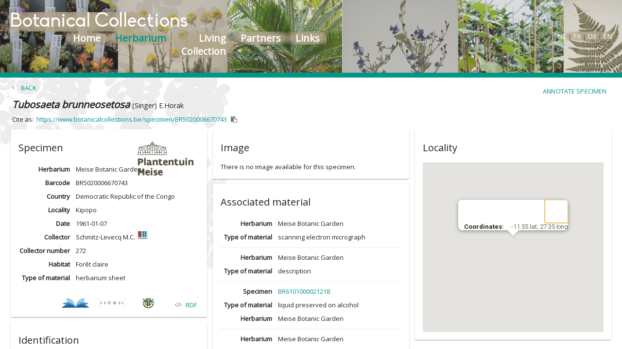

--- FILE ---
content_type: text/html;charset=UTF-8
request_url: https://www.botanicalcollections.be/
body_size: 3725
content:
<!DOCTYPE html>
<html lang="en">
<head>
    <meta name="viewport" content="width=device-width, initial-scale=1">

    <meta name="robots" content="nofollow, index" />
    <meta name="google-site-verification" content="6-HcH4NRzO0Sr5vIT5euKCx61Hz_71_CCo4HvO9bAEgzzzzz" />
    <meta name="fragment" content="#">
    <script src="https://maps.googleapis.com/maps/api/js?key=AIzaSyCFEZcQfTm-jzETt3nxSHUqliFkTowfC-0"></script>

    <link rel="stylesheet" type="text/css" href="/css/gen/vendor.css"/>
    <script type="text/javascript" src="/javascript/gen/vendor.js"></script>
    <script type="text/javascript" src="/javascript/vendor/angularjs-google-maps-1.18.4/build/scripts/ng-map.min.js"></script>


    <link rel="stylesheet" type="text/css" href="/css/gen/botanicalCollections.css" />
    <script type="text/javascript" src="/javascript/gen/botanicalCollections.js"></script>
    <script type="text/javascript" src="/api/translations/translations.js"></script>
    <script src="javascript/analytics.js"></script>

    <link href="https://fonts.googleapis.com/css?family=Open+Sans" rel="stylesheet"/>
    <title>Botanical Collections</title>
</head>

<body layout="column" ng-app="BotanicGardenApp" ng-controller="MainController" ng-class="{'mainBackground':isSelected('home')}" >

<md-toolbar class="transformable" ng-class="{'mainToolbar':isSelected('home'), 'toolbar':!isSelected('home'), 'mobileToolbar': ($mdMedia('xs') || $mdMedia('sm')) }">

    <span ng-class="{'darkerOutline':isSelected('home')}" class="outline" hide show-gt-sm></span>
    <div flex="grow" layout layout-align="end start" style="padding-right: 15px; padding-top: 15px;" hide show-gt-sm>
        <span ng-show="isSelected('home')" style="background: #b2a58b;">
            <img src="/images/vlaanderen.png" style="height: 75px;margin-right: 15px; filter: hue-rotate(120deg);"/>
            <img src="/images/meise.png" style="height: 75px; filter: hue-rotate(120deg);"/>
        </span>
    </div>

    <h1 class="header" hide show-gt-sm>{{ 'MENU.BOTANICAL_COLLECTIONS_HEADER' | translate }}</h1>

    <div class="menuActions" layout>
        <div class="transformable-fast" style="margin-right:7px;" ng-class="{'flex-20':isSelected('home'), 'flex-10':!isSelected('home')}" hide show-gt-sm></div>
        <div flex class="menu">
            <a ng-href="/#/{{getLanguage()}}/home"><div class="menuItem selectable" ng-class="isSelected('home')?'menuSelected':''">{{ 'MENU.HOME' | translate }}</div></a>
            <a ng-href="/#/{{getLanguage()}}/search/specimen"><div class="menuItem selectable" ng-class="isSelected('/search/specimen')||isSelected('/specimen/')?'menuSelected':''">{{ 'MENU.SEARCH' | translate }}</div></a>
            <a ng-href="/#/{{getLanguage()}}/search/living-collection"><div class="menuItem selectable" ng-class="isSelected('/search/living-collection')||isSelected('/accession/')?'menuSelected':''">{{ 'MENU.SEARCH_ACCESSIONS' | translate }}</div></a>
            <a ng-href="/#/{{getLanguage()}}/partners"><div class="menuItem selectable" ng-class="isSelected('partners')?'menuSelected':''">{{ 'MENU.COLLECTIONS' | translate }}</div></a>
            <a ng-href="/#/{{getLanguage()}}/references"><div class="menuItem selectable"ng-class="isSelected('references')?'menuSelected':''">{{ 'MENU.REFERENCES' | translate }}</div></a>
        </div>
        <div class="languageSelectors" flex>
            <a href="javascript://" ng-click="changeLanguage('nl')">NL</a> |
            <a href="javascript://" ng-click="changeLanguage('fr')">FR</a> |
            <a href="javascript://" ng-click="changeLanguage('de')">DE</a> |
            <a href="javascript://" ng-click="changeLanguage('en')">EN</a>
        </div>
        <span style="margin-right:10px" hide show-gt-sm />
    </div>
</md-toolbar>
<div class="accentLine"></div>

<div class="container" layout="row" flex>
    <md-content flex><div ng-view layout-align="center center" /></md-content>
</div>


</body>
</html>


--- FILE ---
content_type: text/css
request_url: https://www.botanicalcollections.be/css/gen/botanicalCollections.css
body_size: 14508
content:
@font-face{font-family:'Biko';src:url('/css/fonts/Biko.eot');src:url('/css/fonts/Biko.eot?#iefix') format('embedded-opentype'),url('/css/fonts/Biko.woff2') format('woff2'),url('/css/fonts/Biko.woff') format('woff'),url('/css/fonts/Biko.ttf') format('truetype'),url('/css/fonts/Biko.svg#Biko') format('svg');font-weight:normal;font-style:normal}html,body{background-color:white;outline-style:none;height:100%}html,body,table,.md-button{font-family:'Open Sans',sans-serif;font-size:13px}button md-icon,a md-icon{margin-bottom:3px}.md-button{min-height:30px;min-width:75px;line-height:30px}#annotationItemsContainer md-menu-item>a.md-button{padding-top:8px}#annotationItemsContainer .md-button.md-docs-dark-theme.md-raised:not([disabled]):hover{background-color:rgba(158,158,158,0.2)}.md-button.annotate{border-radius:1px;color:#009688!important;margin-top:13px;margin-right:2%;min-width:75px}.md-button.withAnnotation{border-radius:1px;background:#e19a00!important;color:#fff!important;margin-top:13px;margin-right:2%;min-width:75px}hr{border-top:#a0a0a0}md-list{padding:0}md-autocomplete md-autocomplete-wrap md-progress-linear.md-inline{bottom:21px}.md-autocomplete-suggestions li{line-height:30px;height:30px}.md-virtual-repeat-container .md-virtual-repeat-scroller{height:inherit}.md-autocomplete-suggestions li:not(.md-not-found-wrapper){vertical-align:middle;line-height:30px}.white-background{background-color:white!important}.container md-content,.container md-sidenav{background-color:transparent}.container{z-index:3}.container .md-button.md-raised[disabled]{background-color:white}md-input-container{margin-top:14px;margin-bottom:0;padding:5px;margin-right:0;margin-left:0}md-toast.md-error-toast-theme div.md-toast-content{color:white!important;background-color:#f15656!important}md-toast.md-success-toast-theme div.md-toast-content{color:white!important;background-color:green!important}md-toast.md-info-toast-theme div.md-toast-content{color:white!important;background-color:green!important}h1{font-size:2.2em}h2{font-size:2.400rem;font-weight:400;line-height:3.2rem}h1,h2,h3,h4,h5,h6{margin-bottom:0;margin-top:0;font-weight:normal}.iframeInsideDialog{height:calc(100% - 65px)}.outline{background-image:url("/images/outline_spec.png");position:absolute;height:600px;width:800px;top:0;left:0;z-index:-1;display:block;background-size:contain;background-repeat:no-repeat;opacity:.5}.imageViewerCopyright{position:absolute;right:20px;bottom:0;background:rgba(115,115,102,0.23);border-radius:5px;margin:3px;padding:3px}.imageViewerCopyrightInCard{right:0}.grid-list{display:block;@media(min-width:768px){gap:6px;display:grid;grid-template-columns:repeat(5,1fr)}}.grid-list md-list-item{display:flex;align-items:flex-end}.darkerOutline{opacity:1}.menuActions{height:70px;text-align:right;margin-bottom:35px}.languageSelectors{font-size:11px;color:#403932;margin-left:50px;margin-right:10px;position:relative;height:25%}.languageSelectors::before{content:"";position:absolute;top:0;right:0;width:18%;height:19px;background:radial-gradient(ellipse at center,rgba(178,165,139,1) 0,rgba(178,165,139,0.8) 60%,rgba(178,165,139,0) 100%);background-size:cover;z-index:-1}.languageSelectors a:link,.languageSelectors a:visited{color:white;font-size:1.25em}.languageSelectors a:hover{transition:color .15s;color:#009688}.menu{display:flex}.menuSelected{color:#009688!important}.inset{padding-left:25px}.home md-content p::first-letter ,.home md-content p::first-letter {font-size:200%}.home,.home md-content{color:rgba(255,255,255,0.86);font-size:1.1em}.mainBackground{background-color:#b2a58b}.menuItem{display:inline-block;padding-right:15px;padding-left:15px;font-size:1em;-webkit-font-smoothing:antialiased;color:White;font-weight:bold;background:radial-gradient(ellipse at center,rgba(178,165,139,1) 0,rgba(178,165,139,0.8) 60%,rgba(178,165,139,0) 100%)}.menuItem:hover{transition:color .15s;color:#009688}.padding{padding:10px}.md-whiteframe-1dp,.md-whiteframe-z1{box-shadow:none;border:1px solid rgba(221,221,221,0.55)}.filterBox{border:1px solid rgba(221,221,221,0.55);-webkit-border-radius:3px;-moz-border-radius:3px;border-radius:3px;margin-bottom:10px}.filterBoxHeader:hover{transition:background-color .3s;background-color:#f2f2f2}.filterBoxHeader md-icon{float:right;text-align:right;margin-right:5px;margin-top:-5px}.filterBoxHeader span{font-weight:bold}.filterBoxHeader{padding:8px;border-bottom:.8px solid #ddd}.facetBoxItems{padding:8px}.facetBoxItems md-checkbox .md-container:after{top:0;right:0;bottom:0;left:0}.facetBoxItems md-checkbox.md-checked .md-icon:after{left:3px;top:-1px}.facetBoxItems md-checkbox .md-icon,.filterBox md-checkbox .md-container{height:15px;width:15px;margin-top:3px}.facetBoxItems md-list-item:before,md-list-item,md-list-item .md-list-item-inner,md-list-item .md-list-item-inner:before,md-list-item:before{min-height:20px!important;padding:0;align-items:baseline}.facetBoxItems md-list-item{min-height:initial!important;height:initial!important;padding:0!important}.facetBoxItems md-checkbox{margin:0!important;width:initial}.gAutocomplete{position:relative}.searchText{padding:8px}.gAutocomplete md-progress-linear,.gAutocomplete md-progress-linear>div{height:3px}.gAutocomplete md-whiteframe-z1{border-radius:3px}.gAutocomplete .autocompleteList{box-sizing:border-box;position:absolute;background:white;border:1px solid #d9d9d9;width:100%;padding:6px;z-index:9}.gAutocomplete input{-webkit-box-flex:1;-webkit-flex:1 1 0;flex:1 1 0;box-sizing:border-box;min-width:0;-webkit-appearance:textfield;border:0;box-shadow:none;outline:0;background:transparent;width:100%;padding:0 15px;padding-left:25px;font-size:inherit;height:25px}.gAutocomplete .searchtext_input{display:flex;flex-direction:row}.md-headline{font-size:20px;line-height:28px}.hint{position:absolute;left:2px;right:auto;bottom:7px;font-size:12px;line-height:14px;transition:all .3s cubic-bezier(0.55,0,0.55,0.2);color:grey}.loading{position:absolute;width:100%;height:100%;background-color:rgba(212,212,212,0.58);z-index:99}.smaller{font-size:.72em}.italic{font-style:italic}.normal{font-style:normal}.bold{font-weight:bold}.selectable{cursor:pointer;user-select:none}.cardHeight{min-height:380px}.cardHeightNoActions{min-height:440px}.cardContentHeight{min-height:310px}.fullHeight{display:flex;box-sizing:border-box;height:100%}.fullWidth{width:100%}.show{display:block!important}.imagePlaceholder{height:52px;width:32px;padding:5px}.imagePlaceholder img{width:32px}.imagePlaceholder .icon-not-found{vertical-align:middle;line-height:52px;color:#fafafa;font-size:22px}.imagePlaceholder span{width:100%;height:100%;display:block;background:#828e8d;text-align:center;border-radius:3px}.imagePlaceholder img,.imagePlaceholder span{box-shadow:0 3px 6px rgba(0,0,0,0.3)}.links md-list md-list-item.md-3-line .md-list-item-text h3,.links md-list md-list-item.md-3-line .md-list-item-text md-icon{color:#009688}.links md-list md-list-item.md-3-line .md-list-item-text h3:hover,.links md-list md-list-item.md-3-line .md-list-item-text md-icon:hover{color:#00796b}.links md-list md-list-item.md-3-line .md-list-item-text md-icon{font-size:90%}.links h4,.links p{padding-bottom:2px;padding-top:2px}.links img{padding:10px;width:178px}.links md-list-item{padding:10px}.links md-list-item md-divider{width:100%;left:initial}md-autocomplete{margin-bottom:7px;margin-top:0;height:25px}md-autocomplete md-autocomplete-wrap{border-radius:3px;height:25px}.inputIcon{position:absolute;left:15px;z-index:100;top:9px}.filterBox .facetBoxDate{padding:12px;display:block}.filterBox .rzslider .rz-pointer{top:-7px;z-index:3;width:16px;height:16px;cursor:pointer;background-color:#009688;border-radius:16px}.filterBox .rzslider .rz-pointer.rz-active:after{display:none}.filterBox .rzslider .rz-selection{background-color:#009688}.filterBox .filterDisabled .rzslider .rz-pointer,.filterBox .filterDisabled .rzslider .rz-selection{background-color:#cecece}.tableTopBar{padding:10px;background-color:rgba(180,162,133,0.1)}.fullTextWrapper{border-radius:3px;height:100%}#searchTextContainer{margin-bottom:0;height:30px}#searchTextContainer md-icon.inputIcon{top:4px;left:11px}.fullTextSearch{position:relative;height:30px;display:inline-block}.fullTextSearch input{position:relative;box-sizing:border-box;border:0;box-shadow:none;outline:0;background:white;width:100%;padding:0 15px;height:100%;padding-left:30px;font-size:inherit}md-autocomplete input:not(.md-input){padding-left:25px;height:25px;font-size:inherit}g-side-box{background:white;display:block}md-sidenav{width:320px}md-icon[md-font-icon]{height:auto}.integration img{width:60px;margin-top:3px}table:focus,th:focus,td:focus,thead:focus,tbody:focus,tr:focus,md-icon:focus,div:focus,md-card-title:focus,md-card:focus,.md-subhead{outline:0;border:0}md-tooltip .md-content{height:auto;max-width:400px;padding:8px;white-space:initial;font-size:12px}.mainContentHeight{height:calc(100% - 350px - 10px)}.accentLine{background-color:#009688;height:10px;width:100%;padding:0;margin:0;z-index:4}.toolbar{background-image:url(/images/header_new_3.png);background-color:#93866a!important;height:150px;background-size:1824px;background-repeat:repeat-x}.transformable-fast{-webkit-transition:all ease-in-out .15s;transition:all ease-in-out .15s}.transformable,md-toolbar._md-toolbar-transitions{-webkit-transition:all ease-in-out 160ms;transition:all ease-in-out 160ms}.transformable-fast .links-mobile{display:flex}@media(max-width:768px){.transformable-fast .links-mobile{display:block}}.toolbar .header{margin-left:20px;margin-top:10px;font-size:2em}.mobileToolbar .menu{align-items:flex-end;margin-bottom:5px;display:grid!important;grid-template-columns:repeat(3,1fr);font-size:.9em;white-space:nowrap;text-align:left}.mobileToolbar .menuActions{margin-bottom:0;height:100px}.mobileToolbar{height:100px}.mainToolbar{background-image:url(/images/header_new_3.png);background-color:#93866a!important;height:350px;background-size:1824px;background-repeat:repeat-x}.mainToolbar .menuActions{margin-bottom:10px}.mainToolbar .header{margin-left:60px}.header{-webkit-font-smoothing:antialiased;font-family:'Biko',sans-serif;position:relative}.header::before{content:"";position:absolute;top:0;left:0;width:22%;height:100%;background:radial-gradient(ellipse at center,rgba(178,165,139,1) 0,rgba(178,165,139,0.8) 80%,rgba(178,165,139,0) 100%);background-size:cover;z-index:-1}.flag-icon{width:21px;height:16px}.unkown-flag-icon{background-color:#eaeaea}md-card{margin:5px}.details-card{width:97%;min-width:340px;display:block}.details-card md-card-content .layout-row{line-height:28px}.details-card md-card-content label{width:42%;font-size:1.0em;text-align:right;margin-right:12px;font-weight:bold}.details-card md-card-content span,.details-card md-card-content g-data-field{padding-right:3px;width:100%}form{margin:0;padding:0}.pageSizeSelection a:link{text-decoration:underline}.pageSizeSelection a:active{text-decoration:none}.slider-clip-container{width:475px;overflow:hidden;display:inline-block}.slider-clip{height:82px;width:900px}.slides,.slide>.radio,.slide>.radio>input{padding:0;margin:0}.slider-clip-container span.slide{float:left;list-style:none;margin:10px}.slide{transition:.5s transform,0.5s opacity}.fade-in.ng-enter{transition:.5s linear all;opacity:0}.fade-in.ng-enter.ng-enter-active{opacity:1}.slide-direction-left .slide.ng-enter{transform:translateX(42px);opacity:0}.slide-direction-left .slide.ng-enter-active{transform:translateX(0px);opacity:1}.slide-direction-left .slide.ng-leave{transform:translateX(-42px)}.slide-direction-left .slide.ng-leave-active{transform:translateX(-42px)}.slide-direction-right .slide.ng-enter{transform:translateX(-42px);opacity:0}.slide-direction-right .slide.ng-enter-active{transform:translateX(0px);opacity:1}.slide-direction-right .slide.ng-leave{transform:translateX(42px)}.slide-direction-right .slide.ng-leave-active{transform:translateX(42px)}.ng-leave-active{display:none}.specimenWrapper{min-width:186px}a:link,a:visited{text-decoration:none;color:#009688;font-weight:normal}a:hover,a:active{color:#00796b}th{line-height:24px}th:focus{outline:0;border:0}table,th,td{border:0}table{display:table}table.highlighted>tbody>tr:hover{background-color:rgba(171,172,171,0.33)!important}table.highlighted>thead>tr>th:hover a{color:#989898}table.bordered>thead>tr,table.bordered>tbody>tr{border-bottom:1px solid #d0d0d0}table.striped>tbody>tr:nth-child(odd){background-color:rgba(180,162,133,0.05)}table.striped>tbody>tr>td{border-radius:0}table.highlight>tbody>tr{transition:background-color .25s ease}table.highlight>tbody>tr:hover{background-color:#f2f2f2}table.centered thead tr th,table.centered tbody tr td{text-align:center}thead{border-bottom:1px solid #d0d0d0}tfoot td{padding-top:0;padding-bottom:0}td,th{padding:5px 5px;display:table-cell;text-align:left;vertical-align:middle;border-radius:2px}@media only screen and (max-width:992px){table.responsive-table{width:100%;border-collapse:collapse;border-spacing:0;display:block;position:relative}table.responsive-table th,table.responsive-table td{margin:0;vertical-align:top}table.responsive-table th{text-align:left}table.responsive-table thead{display:block;float:left}table.responsive-table thead tr{display:block;padding:0 10px 0 0}table.responsive-table thead tr th::before{content:"\00a0"}table.responsive-table tbody{display:block;width:auto;position:relative;overflow-x:auto;white-space:nowrap}table.responsive-table tbody tr{display:inline-block;vertical-align:top}table.responsive-table th{display:block;text-align:right}table.responsive-table td{display:block;min-height:1.25em;text-align:left}table.responsive-table tr{padding:0 10px}table.responsive-table thead{border:0;border-right:1px solid #d0d0d0}table.responsive-table.bordered th{border-bottom:0;border-left:0}table.responsive-table.bordered td{border-left:0;border-right:0;border-bottom:0}table.responsive-table.bordered tr{border:0}table.responsive-table.bordered tbody tr{border-right:1px solid #d0d0d0}}.specimen-not-found{text-align:center;font-size:18px}.specimen-image-wrap{vertical-align:top;min-height:65px}.specimen-image{padding:5px;border-radius:3px;margin:1px;cursor:pointer;min-height:65px;min-width:30px;position:relative}.specimen-image img{position:absolute;top:50%;left:50%;transform:translate(-50%,-50%)}.accession-image-wrapper-subtitle{font-style:italic}.accession-image-wrapper{display:flex;align-items:center;flex-direction:column;justify-content:center}.accession-image{padding-bottom:5px;max-width:100%;box-sizing:border-box;max-height:365px;align-items:center}.selected-image{background-color:#549387}.accession-image-list{padding:8px;display:flex;flex-direction:row;align-items:center;flex-flow:row wrap}.accession-image-list-thumbnail img{width:50px;border-radius:3px;padding:4px}md-checkbox.md-checked.green .md-icon{background-color:#549387}.inline-herbarium{height:40px}.clickable-cursor{cursor:pointer}

--- FILE ---
content_type: text/plain;charset=UTF-8
request_url: https://www.botanicalcollections.be/api/analyticskey
body_size: -385
content:
G-8CQ8H729KK

--- FILE ---
content_type: application/javascript
request_url: https://www.botanicalcollections.be/javascript/analytics.js
body_size: 484
content:
async function initializeGA4() {
    try {
        const response = await fetch('/api/analyticskey');
        const ga4id = await response.text();
        window.ga4MeasurementID = ga4id;

        // Load the GA4 script dynamically
        const script1 = document.createElement('script');
        script1.async = true;
        script1.src = `https://www.googletagmanager.com/gtag/js?id=${ga4id}`;
        document.head.appendChild(script1);

        // Initialize GA4 after the script is loaded
        script1.onload = () => {
            window.dataLayer = window.dataLayer || [];
            function gtag(){dataLayer.push(arguments);}
            window.gtag = gtag;
            gtag('js', new Date());
            gtag('config', ga4id,{'send_page_view' : false});
            window.gaInitialized = true;
        };
    } catch (error) {
        console.error('Error fetching GA4 ID:', error);
    }
}

// Call the function to initialize GA4
initializeGA4();

--- FILE ---
content_type: text/javascript;charset=UTF-8
request_url: https://www.botanicalcollections.be/api/translations/translations.js
body_size: 311760
content:
window.translationsMap ={"de":{"MENU.REFERENCES":"Links","LINKS.2.INSTITUTION":"Botanischer Garten Meise","CA.DETAILS.GENUS":"Gattung","DETAILS.RDF_TOOLTIP":"Diese ist eine maschinell lesbare Wiedergabe der Angaben des Herbarbeleges.","SEARCH.FILTERS.TYPE_ANYTHING":"Geben Sie etwas ein...","EXPORT.STATUS.ERROR":"Fehler","CA.DETAILS.GENUS.KEY":"Schlüssel","DETAILS.LOCATION_COORDINATE":"Koordinaten","MENU.SEARCH_ACCESSIONS":"Lebende Sammlung","CA.MENU.HOME":"Homepage","SEARCH.FILTERS.SUBFAMILY":"Unterfamilie","PARTNERS.TEXT":"Nachfolgend finden Sie alle Partner, die Daten zu diesem Portal beigetragen haben. Klicken Sie auf das Logo, um weitere Informationen zu erhalten, oder auf den Namen des Partners, um direkt auf die externe Website zu gelangen.","CA.DETAILS.SPECIES.HERBARIUM":"Herbarium","DETAILS.FULL_SCREEN":"Zoomen","SEARCH.DOWNLOAD_DIALOG.EMAIL":"E-Mail","CA.DETAILS.SPECIES.FOOTNOTE":"Fussnote","CA.DETAILS.INTEGRATIONS.BOTANICALCOLLECTIONS.TOOLTIP":"Suche in botanischen Sammlungen","DETAILS.PLANT_ID":"ID der Pflanze","SEARCH.NO_RESULTS_FOUND":"Keine Ergebnisse gefunden. Beachten Sie, dass die Platzhaltersuche auf 15 Zeichen begrenzt ist und die Auswahl mehrerer Werte für einen Filter ebenfalls eine Beschränkung aufweist.","LINKS.4.INSTITUTION":"Botanischer Garten Meise","CA.DETAILS.SPECIES.NOTES":"Hinweise","DETAILS.INFORMATION.TITLE.HISTORY":"Geschichte ","SEARCH.RESULT_TABLE.COUNTRY":"Land","CA.DETAILS.FAMILY.AUTHOR":"Autor","DETAILS.IMAGE_DOWNLOAD_DIALOG.DESCRIPTION":"Bitte zitieren Sie dieses Bild immer korrekt (CC-BY, siehe <a href=\"https://creativecommons.org/licenses/by/4.0/\"  target=\"_blank\">CC-BY Lizenz</a>).","SEARCH.FILTERS.PROVENANCE_TYPE":"Herkunftstyp","CA.INFORMATION.CONTENT.ABBREVIATIONS":"<div style=\"padding:30px\">     <p style=\"line-height: 1.2; margin-top: 0pt; margin-bottom: 14pt; text-align: center\"><strong><span             style=\"font-size: 24pt; font-family: 'Times New Roman'; color: #000000; background-color: transparent; font-variant: normal; text-decoration: none; vertical-align: baseline; white-space: pre-wrap;\">Abbreviations</span></strong>     </p>     <table style=\"border: none; border-collapse: collapse;margin-left: auto;         margin-right: auto;         max-width: 1000px;         float: none;\">         <tbody>         <tr style=\"height: 0pt;\">             <td style=\"vertical-align: middle; padding: 0.75pt 0.75pt 0.75pt 0.75pt;\">                 <p style=\"line-height: 1.2; margin-top: 0pt; margin-bottom: 0pt;\"><strong><span                         style=\"font-size: 12pt; font-family: 'Times New Roman'; color: #000000; background-color: transparent; font-variant: normal; text-decoration: none; vertical-align: baseline; white-space: pre-wrap;\">ampl. :</span></strong>                     <em><span                             style=\"font-size: 12pt; font-family: 'Times New Roman'; color: #000000; background-color: transparent; font-weight: 400; font-variant: normal; text-decoration: none; vertical-align: baseline; white-space: pre-wrap;\">description amplified</span></em>                 </p>             </td>             <td style=\"vertical-align: middle; padding: 0.75pt 0.75pt 0.75pt 0.75pt;\">                 <p style=\"line-height: 1.2; margin-top: 0pt; margin-bottom: 0pt;\"><strong><span                         style=\"font-size: 12pt; font-family: 'Times New Roman'; color: #000000; background-color: transparent; font-variant: normal; text-decoration: none; vertical-align: baseline; white-space: pre-wrap;\">nom. nov. :</span></strong>                     <em><span                             style=\"font-size: 12pt; font-family: 'Times New Roman'; color: #000000; background-color: transparent; font-weight: 400; font-variant: normal; text-decoration: none; vertical-align: baseline; white-space: pre-wrap;\">new name (nomen novum)</span></em>                 </p>             </td>         </tr>         <tr style=\"height: 0pt;\">             <td style=\"vertical-align: middle; padding: 0.75pt 0.75pt 0.75pt 0.75pt;\">                 <p style=\"line-height: 1.2; margin-top: 0pt; margin-bottom: 0pt;\"><strong><span                         style=\"font-size: 12pt; font-family: 'Times New Roman'; color: #000000; background-color: transparent; font-variant: normal; text-decoration: none; vertical-align: baseline; white-space: pre-wrap;\">Auct. :</span></strong>                     <em><span                             style=\"font-size: 12pt; font-family: 'Times New Roman'; color: #000000; background-color: transparent; font-weight: 400; font-variant: normal; text-decoration: none; vertical-align: baseline; white-space: pre-wrap;\">of authors</span></em>                 </p>             </td>             <td style=\"vertical-align: middle; padding: 0.75pt 0.75pt 0.75pt 0.75pt;\">                 <p style=\"line-height: 1.2; margin-top: 0pt; margin-bottom: 0pt;\"><strong><span                         style=\"font-size: 12pt; font-family: 'Times New Roman'; color: #000000; background-color: transparent; font-variant: normal; text-decoration: none; vertical-align: baseline; white-space: pre-wrap;\">nom. illeg. :</span></strong>                     <em><span                             style=\"font-size: 12pt; font-family: 'Times New Roman'; color: #000000; background-color: transparent; font-weight: 400; font-variant: normal; text-decoration: none; vertical-align: baseline; white-space: pre-wrap;\">illegitimate name</span></em>                 </p>             </td>         </tr>         <tr style=\"height: 0pt;\">             <td style=\"vertical-align: middle; padding: 0.75pt 0.75pt 0.75pt 0.75pt;\">                 <p style=\"line-height: 1.2; margin-top: 0pt; margin-bottom: 0pt;\"><strong><span                         style=\"font-size: 12pt; font-family: 'Times New Roman'; color: #000000; background-color: transparent; font-variant: normal; text-decoration: none; vertical-align: baseline; white-space: pre-wrap;\">cm :</span></strong>                     <em><span                             style=\"font-size: 12pt; font-family: 'Times New Roman'; color: #000000; background-color: transparent; font-weight: 400; font-variant: normal; text-decoration: none; vertical-align: baseline; white-space: pre-wrap;\">centimetre</span></em>                 </p>             </td>             <td style=\"vertical-align: middle; padding: 0.75pt 0.75pt 0.75pt 0.75pt;\">                 <p style=\"line-height: 1.2; margin-top: 0pt; margin-bottom: 0pt;\"><strong><span                         style=\"font-size: 12pt; font-family: 'Times New Roman'; color: #000000; background-color: transparent; font-variant: normal; text-decoration: none; vertical-align: baseline; white-space: pre-wrap;\">p. :</span></strong>                     <em><span                             style=\"font-size: 12pt; font-family: 'Times New Roman'; color: #000000; background-color: transparent; font-weight: 400; font-variant: normal; text-decoration: none; vertical-align: baseline; white-space: pre-wrap;\">page</span></em>                 </p>             </td>         </tr>         <tr style=\"height: 0pt;\">             <td style=\"vertical-align: middle; padding: 0.75pt 0.75pt 0.75pt 0.75pt;\">                 <p style=\"line-height: 1.2; margin-top: 0pt; margin-bottom: 0pt;\"><strong><span                         style=\"font-size: 12pt; font-family: 'Times New Roman'; color: #000000; background-color: transparent; font-variant: normal; text-decoration: none; vertical-align: baseline; white-space: pre-wrap;\">coll. :</span></strong>                     <em><span                             style=\"font-size: 12pt; font-family: 'Times New Roman'; color: #000000; background-color: transparent; font-weight: 400; font-variant: normal; text-decoration: none; vertical-align: baseline; white-space: pre-wrap;\">collection or collector</span></em>                 </p>             </td>             <td style=\"vertical-align: middle; padding: 0.75pt 0.75pt 0.75pt 0.75pt;\">                 <p style=\"line-height: 1.2; margin-top: 0pt; margin-bottom: 0pt;\"><strong><span                         style=\"font-size: 12pt; font-family: 'Times New Roman'; color: #000000; background-color: transparent; font-variant: normal; text-decoration: none; vertical-align: baseline; white-space: pre-wrap;\">p.p. :</span></strong>                     <em><span                             style=\"font-size: 12pt; font-family: 'Times New Roman'; color: #000000; background-color: transparent; font-weight: 400; font-variant: normal; text-decoration: none; vertical-align: baseline; white-space: pre-wrap;\">in part</span></em>                 </p>             </td>         </tr>         <tr style=\"height: 0pt;\">             <td style=\"vertical-align: middle; padding: 0.75pt 0.75pt 0.75pt 0.75pt;\">                 <p style=\"line-height: 1.2; margin-top: 0pt; margin-bottom: 0pt;\"><strong><span                         style=\"font-size: 12pt; font-family: 'Times New Roman'; color: #000000; background-color: transparent; font-variant: normal; text-decoration: none; vertical-align: baseline; white-space: pre-wrap;\">comb. nov. :</span></strong>                     <em><span                             style=\"font-size: 12pt; font-family: 'Times New Roman'; color: #000000; background-color: transparent; font-weight: 400; font-variant: normal; text-decoration: none; vertical-align: baseline; white-space: pre-wrap;\">a new combination</span></em>                 </p>             </td>             <td style=\"vertical-align: middle; padding: 0.75pt 0.75pt 0.75pt 0.75pt;\">                 <p style=\"line-height: 1.2; margin-top: 0pt; margin-bottom: 0pt;\"><strong><span                         style=\"font-size: 12pt; font-family: 'Times New Roman'; color: #000000; background-color: transparent; font-variant: normal; text-decoration: none; vertical-align: baseline; white-space: pre-wrap;\">sect. :</span></strong>                     <em><span                             style=\"font-size: 12pt; font-family: 'Times New Roman'; color: #000000; background-color: transparent; font-weight: 400; font-variant: normal; text-decoration: none; vertical-align: baseline; white-space: pre-wrap;\">section</span></em>                 </p>             </td>         </tr>         <tr style=\"height: 0pt;\">             <td style=\"vertical-align: middle; padding: 0.75pt 0.75pt 0.75pt 0.75pt;\">                 <p style=\"line-height: 1.2; margin-top: 0pt; margin-bottom: 0pt;\"><strong><span                         style=\"font-size: 12pt; font-family: 'Times New Roman'; color: #000000; background-color: transparent; font-variant: normal; text-decoration: none; vertical-align: baseline; white-space: pre-wrap;\">descr. :</span></strong>                     <em><span                             style=\"font-size: 12pt; font-family: 'Times New Roman'; color: #000000; background-color: transparent; font-weight: 400; font-variant: normal; text-decoration: none; vertical-align: baseline; white-space: pre-wrap;\">description</span></em>                 </p>             </td>             <td style=\"vertical-align: middle; padding: 0.75pt 0.75pt 0.75pt 0.75pt;\">                 <p style=\"line-height: 1.2; margin-top: 0pt; margin-bottom: 0pt;\"><strong><span                         style=\"font-size: 12pt; font-family: 'Times New Roman'; color: #000000; background-color: transparent; font-variant: normal; text-decoration: none; vertical-align: baseline; white-space: pre-wrap;\">s.l. :</span></strong>                     <em><span                             style=\"font-size: 12pt; font-family: 'Times New Roman'; color: #000000; background-color: transparent; font-weight: 400; font-variant: normal; text-decoration: none; vertical-align: baseline; white-space: pre-wrap;\">without a location (sine loco</span></em>                 </p>             </td>         </tr>         <tr style=\"height: 0pt;\">             <td style=\"vertical-align: middle; padding: 0.75pt 0.75pt 0.75pt 0.75pt;\">                 <p style=\"line-height: 1.2; margin-top: 0pt; margin-bottom: 0pt;\"><strong><span                         style=\"font-size: 12pt; font-family: 'Times New Roman'; color: #000000; background-color: transparent; font-variant: normal; text-decoration: none; vertical-align: baseline; white-space: pre-wrap;\">dial. :</span></strong>                     <em><span                             style=\"font-size: 12pt; font-family: 'Times New Roman'; color: #000000; background-color: transparent; font-weight: 400; font-variant: normal; text-decoration: none; vertical-align: baseline; white-space: pre-wrap;\">dialect</span></em>                 </p>             </td>             <td style=\"vertical-align: middle; padding: 0.75pt 0.75pt 0.75pt 0.75pt;\">                 <p style=\"line-height: 1.2; margin-top: 0pt; margin-bottom: 0pt;\"><strong><span                         style=\"font-size: 12pt; font-family: 'Times New Roman'; color: #000000; background-color: transparent; font-variant: normal; text-decoration: none; vertical-align: baseline; white-space: pre-wrap;\">s.n. :</span></strong>                     <em><span                             style=\"font-size: 12pt; font-family: 'Times New Roman'; color: #000000; background-color: transparent; font-weight: 400; font-variant: normal; text-decoration: none; vertical-align: baseline; white-space: pre-wrap;\">without a number (sine numero)</span></em>                 </p>             </td>         </tr>         <tr style=\"height: 0pt;\">             <td style=\"vertical-align: middle; padding: 0.75pt 0.75pt 0.75pt 0.75pt;\">                 <p style=\"line-height: 1.2; margin-top: 0pt; margin-bottom: 0pt;\"><strong><span                         style=\"font-size: 12pt; font-family: 'Times New Roman'; color: #000000; background-color: transparent; font-variant: normal; text-decoration: none; vertical-align: baseline; white-space: pre-wrap;\">diam. :</span></strong>                     <em><span                             style=\"font-size: 12pt; font-family: 'Times New Roman'; color: #000000; background-color: transparent; font-weight: 400; font-variant: normal; text-decoration: none; vertical-align: baseline; white-space: pre-wrap;\">diameter</span></em>                 </p>             </td>             <td style=\"vertical-align: middle; padding: 0.75pt 0.75pt 0.75pt 0.75pt;\">                 <p style=\"line-height: 1.2; margin-top: 0pt; margin-bottom: 0pt;\"><strong><span                         style=\"font-size: 12pt; font-family: 'Times New Roman'; color: #000000; background-color: transparent; font-variant: normal; text-decoration: none; vertical-align: baseline; white-space: pre-wrap;\">sp. :</span></strong>                     <em><span                             style=\"font-size: 12pt; font-family: 'Times New Roman'; color: #000000; background-color: transparent; font-weight: 400; font-variant: normal; text-decoration: none; vertical-align: baseline; white-space: pre-wrap;\">species</span></em>                 </p>             </td>         </tr>         <tr style=\"height: 0pt;\">             <td style=\"vertical-align: middle; padding: 0.75pt 0.75pt 0.75pt 0.75pt;\">                 <p style=\"line-height: 1.2; margin-top: 0pt; margin-bottom: 0pt;\"><strong><span                         style=\"font-size: 12pt; font-family: 'Times New Roman'; color: #000000; background-color: transparent; font-variant: normal; text-decoration: none; vertical-align: baseline; white-space: pre-wrap;\">ed. :</span></strong>                     <em><span                             style=\"font-size: 12pt; font-family: 'Times New Roman'; color: #000000; background-color: transparent; font-weight: 400; font-variant: normal; text-decoration: none; vertical-align: baseline; white-space: pre-wrap;\">edition</span></em>                 </p>             </td>             <td style=\"vertical-align: middle; padding: 0.75pt 0.75pt 0.75pt 0.75pt;\">                 <p style=\"line-height: 1.2; margin-top: 0pt; margin-bottom: 0pt;\"><strong><span                         style=\"font-size: 12pt; font-family: 'Times New Roman'; color: #000000; background-color: transparent; font-variant: normal; text-decoration: none; vertical-align: baseline; white-space: pre-wrap;\">subsp. :</span></strong>                     <em><span                             style=\"font-size: 12pt; font-family: 'Times New Roman'; color: #000000; background-color: transparent; font-weight: 400; font-variant: normal; text-decoration: none; vertical-align: baseline; white-space: pre-wrap;\">subspecies</span></em>                 </p>             </td>         </tr>         <tr style=\"height: 0pt;\">             <td style=\"vertical-align: middle; padding: 0.75pt 0.75pt 0.75pt 0.75pt;\">                 <p style=\"line-height: 1.2; margin-top: 0pt; margin-bottom: 0pt;\"><strong><span                         style=\"font-size: 12pt; font-family: 'Times New Roman'; color: #000000; background-color: transparent; font-variant: normal; text-decoration: none; vertical-align: baseline; white-space: pre-wrap;\">emend. :</span></strong>                     <em><span                             style=\"font-size: 12pt; font-family: 'Times New Roman'; color: #000000; background-color: transparent; font-weight: 400; font-variant: normal; text-decoration: none; vertical-align: baseline; white-space: pre-wrap;\">amended description</span></em>                 </p>             </td>             <td style=\"vertical-align: middle; padding: 0.75pt 0.75pt 0.75pt 0.75pt;\">                 <p style=\"line-height: 1.2; margin-top: 0pt; margin-bottom: 0pt;\"><strong><span                         style=\"font-size: 12pt; font-family: 'Times New Roman'; color: #000000; background-color: transparent; font-variant: normal; text-decoration: none; vertical-align: baseline; white-space: pre-wrap;\">t. :</span></strong>                     <em><span                             style=\"font-size: 12pt; font-family: 'Times New Roman'; color: #000000; background-color: transparent; font-weight: 400; font-variant: normal; text-decoration: none; vertical-align: baseline; white-space: pre-wrap;\">table (plate)</span></em>                 </p>             </td>         </tr>         <tr style=\"height: 0pt;\">             <td style=\"vertical-align: middle; padding: 0.75pt 0.75pt 0.75pt 0.75pt;\">                 <p style=\"line-height: 1.2; margin-top: 0pt; margin-bottom: 0pt;\"><strong><span                         style=\"font-size: 12pt; font-family: 'Times New Roman'; color: #000000; background-color: transparent; font-variant: normal; text-decoration: none; vertical-align: baseline; white-space: pre-wrap;\">err. cal.</span></strong><span                         style=\"font-size: 12pt; font-family: 'Times New Roman'; color: #000000; background-color: transparent; font-weight: 400; font-variant: normal; text-decoration: none; vertical-align: baseline; white-space: pre-wrap;\"> : </span><em><span                         style=\"font-size: 12pt; font-family: 'Times New Roman'; color: #000000; background-color: transparent; font-weight: 400; font-variant: normal; text-decoration: none; vertical-align: baseline; white-space: pre-wrap;\">clerical error</span></em>                 </p>             </td>             <td style=\"vertical-align: middle; padding: 0.75pt 0.75pt 0.75pt 0.75pt;\">                 <p style=\"line-height: 1.2; margin-top: 0pt; margin-bottom: 0pt;\"><strong><span                         style=\"font-size: 12pt; font-family: 'Times New Roman'; color: #000000; background-color: transparent; font-variant: normal; text-decoration: none; vertical-align: baseline; white-space: pre-wrap;\">var. :</span></strong>                     <em><span                             style=\"font-size: 12pt; font-family: 'Times New Roman'; color: #000000; background-color: transparent; font-weight: 400; font-variant: normal; text-decoration: none; vertical-align: baseline; white-space: pre-wrap;\">variety</span></em>                 </p>             </td>         </tr>         <tr style=\"height: 0pt;\">             <td style=\"vertical-align: middle; padding: 0.75pt 0.75pt 0.75pt 0.75pt;\">                 <p style=\"line-height: 1.2; margin-top: 0pt; margin-bottom: 0pt;\"><strong><span                         style=\"font-size: 12pt; font-family: 'Times New Roman'; color: #000000; background-color: transparent; font-variant: normal; text-decoration: none; vertical-align: baseline; white-space: pre-wrap;\">excl. : </span></strong><em><span                         style=\"font-size: 12pt; font-family: 'Times New Roman'; color: #000000; background-color: transparent; font-weight: 400; font-variant: normal; text-decoration: none; vertical-align: baseline; white-space: pre-wrap;\">excluding</span></em>                 </p>             </td>             <td style=\"vertical-align: middle; padding: 0.75pt 0.75pt 0.75pt 0.75pt;\">                 <p style=\"line-height: 1.2; margin-top: 0pt; margin-bottom: 0pt;\"><strong><span                         style=\"font-size: 12pt; font-family: 'Times New Roman'; color: #000000; background-color: transparent; font-variant: normal; text-decoration: none; vertical-align: baseline; white-space: pre-wrap;\">♂ : </span></strong><em><span                         style=\"font-size: 12pt; font-family: 'Times New Roman'; color: #000000; background-color: transparent; font-weight: 400; font-variant: normal; text-decoration: none; vertical-align: baseline; white-space: pre-wrap;\">male</span></em>                 </p>             </td>         </tr>         <tr style=\"height: 0pt;\">             <td style=\"vertical-align: middle; padding: 0.75pt 0.75pt 0.75pt 0.75pt;\">                 <p style=\"line-height: 1.2; margin-top: 0pt; margin-bottom: 0pt;\"><strong><span                         style=\"font-size: 12pt; font-family: 'Times New Roman'; color: #000000; background-color: transparent; font-variant: normal; text-decoration: none; vertical-align: baseline; white-space: pre-wrap;\">f.</span></strong>                     <em><span                             style=\"font-size: 12pt; font-family: 'Times New Roman'; color: #000000; background-color: transparent; font-weight: 400; font-variant: normal; text-decoration: none; vertical-align: baseline; white-space: pre-wrap;\">with a number or letter </span></em><span                             style=\"font-size: 12pt; font-family: 'Times New Roman'; color: #000000; background-color: transparent; font-weight: 400; font-variant: normal; text-decoration: none; vertical-align: baseline; white-space: pre-wrap;\">:</span><em><span                             style=\"font-size: 12pt; font-family: 'Times New Roman'; color: #000000; background-color: transparent; font-weight: 400; font-variant: normal; text-decoration: none; vertical-align: baseline; white-space: pre-wrap;\"> figure.</span></em>                 </p>             </td>             <td style=\"vertical-align: middle; padding: 0.75pt 0.75pt 0.75pt 0.75pt;\">                 <p style=\"line-height: 1.2; margin-top: 0pt; margin-bottom: 0pt;\"><strong><span                         style=\"font-size: 12pt; font-family: 'Times New Roman'; color: #000000; background-color: transparent; font-variant: normal; text-decoration: none; vertical-align: baseline; white-space: pre-wrap;\">♀ :</span></strong>                     <em><span                             style=\"font-size: 12pt; font-family: 'Times New Roman'; color: #000000; background-color: transparent; font-weight: 400; font-variant: normal; text-decoration: none; vertical-align: baseline; white-space: pre-wrap;\">female</span></em>                 </p>             </td>         </tr>         <tr style=\"height: 0pt;\">             <td style=\"vertical-align: middle; padding: 0.75pt 0.75pt 0.75pt 0.75pt;\">                 <p style=\"line-height: 1.2; margin-top: 0pt; margin-bottom: 0pt;\"><strong><span                         style=\"font-size: 12pt; font-family: 'Times New Roman'; color: #000000; background-color: transparent; font-variant: normal; text-decoration: none; vertical-align: baseline; white-space: pre-wrap;\">f.</span></strong>                     <em><span                             style=\"font-size: 12pt; font-family: 'Times New Roman'; color: #000000; background-color: transparent; font-weight: 400; font-variant: normal; text-decoration: none; vertical-align: baseline; white-space: pre-wrap;\">with name </span></em><span                             style=\"font-size: 12pt; font-family: 'Times New Roman'; color: #000000; background-color: transparent; font-weight: 400; font-variant: normal; text-decoration: none; vertical-align: baseline; white-space: pre-wrap;\">:</span><em><span                             style=\"font-size: 12pt; font-family: 'Times New Roman'; color: #000000; background-color: transparent; font-weight: 400; font-variant: normal; text-decoration: none; vertical-align: baseline; white-space: pre-wrap;\"> form.</span></em>                 </p>             </td>             <td style=\"vertical-align: middle; padding: 0.75pt 0.75pt 0.75pt 0.75pt;\">                 <p style=\"line-height: 1.2; margin-top: 0pt; margin-bottom: 0pt;\"><strong><span                         style=\"font-size: 12pt; font-family: 'Times New Roman'; color: #000000; background-color: transparent; font-variant: normal; text-decoration: none; vertical-align: baseline; white-space: pre-wrap;\">♂♀ :</span></strong>                     <em><span                             style=\"font-size: 12pt; font-family: 'Times New Roman'; color: #000000; background-color: transparent; font-weight: 400; font-variant: normal; text-decoration: none; vertical-align: baseline; white-space: pre-wrap;\">sexes separate, unisexual</span></em>                 </p>             </td>         </tr>         <tr style=\"height: 0pt;\">             <td style=\"vertical-align: middle; padding: 0.75pt 0.75pt 0.75pt 0.75pt;\">                 <p style=\"line-height: 1.2; margin-top: 0pt; margin-bottom: 0pt;\"><strong><span                         style=\"font-size: 12pt; font-family: 'Times New Roman'; color: #000000; background-color: transparent; font-variant: normal; text-decoration: none; vertical-align: baseline; white-space: pre-wrap;\">icon. :</span></strong>                     <em><span                             style=\"font-size: 12pt; font-family: 'Times New Roman'; color: #000000; background-color: transparent; font-weight: 400; font-variant: normal; text-decoration: none; vertical-align: baseline; white-space: pre-wrap;\">iconography</span></em>                 </p>             </td>             <td style=\"vertical-align: middle; padding: 0.75pt 0.75pt 0.75pt 0.75pt;\">                 <p style=\"line-height: 1.2; margin-top: 0pt; margin-bottom: 0pt;\"><strong><span                         style=\"font-size: 12pt; font-family: 'Quattrocento Sans'; color: #000000; background-color: transparent; font-variant: normal; text-decoration: none; vertical-align: baseline; white-space: pre-wrap;\">☿</span></strong><strong><span                         style=\"font-size: 12pt; font-family: 'Times New Roman'; color: #000000; background-color: transparent; font-variant: normal; text-decoration: none; vertical-align: baseline; white-space: pre-wrap;\"> :</span></strong>                     <em><span                             style=\"font-size: 12pt; font-family: 'Times New Roman'; color: #000000; background-color: transparent; font-weight: 400; font-variant: normal; text-decoration: none; vertical-align: baseline; white-space: pre-wrap;\">hermaphrodite, bisexual</span></em>                 </p>             </td>         </tr>         <tr style=\"height: 0pt;\">             <td style=\"vertical-align: middle; padding: 0.75pt 0.75pt 0.75pt 0.75pt;\">                 <p style=\"line-height: 1.2; margin-top: 0pt; margin-bottom: 0pt;\"><strong><span                         style=\"font-size: 12pt; font-family: 'Times New Roman'; color: #000000; background-color: transparent; font-variant: normal; text-decoration: none; vertical-align: baseline; white-space: pre-wrap;\">id. :</span></strong>                     <em><span                             style=\"font-size: 12pt; font-family: 'Times New Roman'; color: #000000; background-color: transparent; font-weight: 400; font-variant: normal; text-decoration: none; vertical-align: baseline; white-space: pre-wrap;\">the same (idem)</span></em>                 </p>             </td>             <td style=\"vertical-align: middle; padding: 0.75pt 0.75pt 0.75pt 0.75pt;\">                 <p style=\"line-height: 1.2; margin-top: 0pt; margin-bottom: 0pt;\"><strong><span                         style=\"font-size: 12pt; font-family: 'Times New Roman'; color: #000000; background-color: transparent; font-variant: normal; text-decoration: none; vertical-align: baseline; white-space: pre-wrap;\">&infin; :</span></strong>                     <em><span                             style=\"font-size: 12pt; font-family: 'Times New Roman'; color: #000000; background-color: transparent; font-weight: 400; font-variant: normal; text-decoration: none; vertical-align: baseline; white-space: pre-wrap;\">many, numerous, indeterminate</span></em>                 </p>             </td>         </tr>         <tr style=\"height: 0pt;\">             <td style=\"vertical-align: middle; padding: 0.75pt 0.75pt 0.75pt 0.75pt;\">                 <p style=\"line-height: 1.2; margin-top: 0pt; margin-bottom: 0pt;\"><strong><span                         style=\"font-size: 12pt; font-family: 'Times New Roman'; color: #000000; background-color: transparent; font-variant: normal; text-decoration: none; vertical-align: baseline; white-space: pre-wrap;\">l.c. :</span></strong>                     <em><span                             style=\"font-size: 12pt; font-family: 'Times New Roman'; color: #000000; background-color: transparent; font-weight: 400; font-variant: normal; text-decoration: none; vertical-align: baseline; white-space: pre-wrap;\">in the place cited (loco citato)</span></em>                 </p>             </td>             <td style=\"vertical-align: middle; padding: 0.75pt 0.75pt 0.75pt 0.75pt;\">                 <p style=\"line-height: 1.2; margin-top: 0pt; margin-bottom: 0pt;\"><strong><span                         style=\"font-size: 12pt; font-family: 'Times New Roman'; color: #000000; background-color: transparent; font-variant: normal; text-decoration: none; vertical-align: baseline; white-space: pre-wrap;\">&plusmn; :</span></strong>                     <em><span                             style=\"font-size: 12pt; font-family: 'Times New Roman'; color: #000000; background-color: transparent; font-weight: 400; font-variant: normal; text-decoration: none; vertical-align: baseline; white-space: pre-wrap;\">more or less, about.</span></em>                 </p>             </td>         </tr>         <tr style=\"height: 0pt;\">             <td style=\"vertical-align: middle; padding: 0.75pt 0.75pt 0.75pt 0.75pt;\">                 <p style=\"line-height: 1.2; margin-top: 0pt; margin-bottom: 0pt;\"><strong><span                         style=\"font-size: 12pt; font-family: 'Times New Roman'; color: #000000; background-color: transparent; font-variant: normal; text-decoration: none; vertical-align: baseline; white-space: pre-wrap;\">m : </span></strong><em><span                         style=\"font-size: 12pt; font-family: 'Times New Roman'; color: #000000; background-color: transparent; font-weight: 400; font-variant: normal; text-decoration: none; vertical-align: baseline; white-space: pre-wrap;\">metre</span></em>                 </p>             </td>             <td style=\"vertical-align: middle; padding: 0.75pt 0.75pt 0.75pt 0.75pt;\">                 <p style=\"line-height: 1.2; margin-top: 0pt; margin-bottom: 0pt;\"><strong><span                         style=\"font-size: 12pt; font-family: 'Times New Roman'; color: #000000; background-color: transparent; font-variant: normal; text-decoration: none; vertical-align: baseline; white-space: pre-wrap;\">- </span></strong><em><span                         style=\"font-size: 12pt; font-family: 'Times New Roman'; color: #000000; background-color: transparent; font-weight: 400; font-variant: normal; text-decoration: none; vertical-align: baseline; white-space: pre-wrap;\">between two numbers or localities</span></em><span                         style=\"font-size: 12pt; font-family: 'Times New Roman'; color: #000000; background-color: transparent; font-weight: 400; font-variant: normal; text-decoration: none; vertical-align: baseline; white-space: pre-wrap;\"> : </span><em><span                         style=\"font-size: 12pt; font-family: 'Times New Roman'; color: #000000; background-color: transparent; font-weight: 400; font-variant: normal; text-decoration: none; vertical-align: baseline; white-space: pre-wrap;\">to</span></em>                 </p>             </td>         </tr>         <tr style=\"height: 0pt;\">             <td style=\"vertical-align: middle; padding: 0.75pt 0.75pt 0.75pt 0.75pt;\">                 <p style=\"line-height: 1.2; margin-top: 0pt; margin-bottom: 0pt;\"><strong><span                         style=\"font-size: 12pt; font-family: 'Times New Roman'; color: #000000; background-color: transparent; font-variant: normal; text-decoration: none; vertical-align: baseline; white-space: pre-wrap;\">mm : </span></strong><em><span                         style=\"font-size: 12pt; font-family: 'Times New Roman'; color: #000000; background-color: transparent; font-weight: 400; font-variant: normal; text-decoration: none; vertical-align: baseline; white-space: pre-wrap;\">millimetre</span></em>                 </p>             </td>             <td style=\"vertical-align: middle; padding: 0.75pt 0.75pt 0.75pt 0.75pt;\">                 <p style=\"line-height: 1.2; margin-top: 0pt; margin-bottom: 0pt;\"><strong><span                         style=\"font-size: 12pt; font-family: 'Times New Roman'; color: #000000; background-color: transparent; font-variant: normal; text-decoration: none; vertical-align: baseline; white-space: pre-wrap;\">&mdash; </span></strong><em><span                         style=\"font-size: 12pt; font-family: 'Times New Roman'; color: #000000; background-color: transparent; font-weight: 400; font-variant: normal; text-decoration: none; vertical-align: baseline; white-space: pre-wrap;\">in the bibliography </span></em><span                         style=\"font-size: 12pt; font-family: 'Times New Roman'; color: #000000; background-color: transparent; font-weight: 400; font-variant: normal; text-decoration: none; vertical-align: baseline; white-space: pre-wrap;\">:</span><em><span                         style=\"font-size: 12pt; font-family: 'Times New Roman'; color: #000000; background-color: transparent; font-weight: 400; font-variant: normal; text-decoration: none; vertical-align: baseline; white-space: pre-wrap;\"> same as the previous citation</span></em>                 </p>             </td>         </tr>         <tr style=\"height: 0pt;\">             <td style=\"vertical-align: middle; padding: 0.75pt 0.75pt 0.75pt 0.75pt;\">                 <p style=\"line-height: 1.2; margin-top: 0pt; margin-bottom: 0pt;\"><strong><span                         style=\"font-size: 12pt; font-family: 'Times New Roman'; color: #000000; background-color: transparent; font-variant: normal; text-decoration: none; vertical-align: baseline; white-space: pre-wrap;\">nom. conserv. :</span></strong>                     <em><span                             style=\"font-size: 12pt; font-family: 'Times New Roman'; color: #000000; background-color: transparent; font-weight: 400; font-variant: normal; text-decoration: none; vertical-align: baseline; white-space: pre-wrap;\">a conserved name</span></em>                 </p>             </td>             <td style=\"vertical-align: middle; padding: 0.75pt 0.75pt 0.75pt 0.75pt;\">                 <p style=\"line-height: 1.2; margin-top: 0pt; margin-bottom: 0pt;\"><strong><span                         style=\"font-size: 12pt; font-family: 'Times New Roman'; color: #000000; background-color: transparent; font-variant: normal; text-decoration: none; vertical-align: baseline; white-space: pre-wrap;\">H.P.Y. :</span></strong>                     <em><span                             style=\"font-size: 12pt; font-family: 'Times New Roman'; color: #000000; background-color: transparent; font-weight: 400; font-variant: normal; text-decoration: none; vertical-align: baseline; white-space: pre-wrap;\">Herbarium plantularum yangambiense</span></em>                 </p>             </td>         </tr>         </tbody>     </table> </div>","SEARCH.FILTERS.PLACE_NAME":"Phytogeographische Region","EXPORT.CREATED_BY":"Geschaffen von","CA.DETAILS.FAMILY":"Familie","DETAILS.VERIFIED_AS":"Name","DETAILS.HERBARIUM":"Herbarium","LINKS.0.INSTITUTION":"Botanischer Garten Meise","CA.LINKS.3.TITLE":"Wildbohnendatabank (PHASEO)","DETAILS.PROVENANCE_SOURCE":"Quelle","HOME.WARNING":null,"LINKS.3.INSTITUTION":"Botanischer Garten Meise","CA.DETAILS.SPECIES.DISTRIBUTION":"Verbreitung","CA.DETAILS.SUBFAMILY":"Sub familie","SEARCH.RESULT_TABLE.NAME":"Name","CA.DETAILS.SHOW_LESS":"Zeige weniger ...","DETAILS.MESSAGES.NO_IMAGE":"Kein verfügbares Bild für diesen Herbarbeleg.","SEARCH.FILTERS.CULTIVAR":"Cultivar","CA.MENU.TREE":"Phylogenetischer Baum","SEARCH.FILTERS.COLLECTION_COUNTRY":"Land","EXPORT.REFRESH":"Erneuern","CA.DETAILS.FAMILY.TO_BE_CITED_AS":"Zu zitieren als","DETAILS.MATERIAL_HERBARIUM":"Herbarium","DETAILS.ANNOTATE":"Notizen","CA.DETAILS.SUBSPECIES_TAXA":"subspezifische Taxa","DETAILS.INTEGRATIONS.CJBG.LABEL":"Überprüfen Sie den Taxonstatus","CA.LINKS.1.DESCRIPTION":"Der Botanische Garten beherbergt Sammlungen lebendiger Pflanzen von mehr als 25.000 Individuen aus 17.000 Taxa. Dieses Material wird für Forschung, Naturerhaltung, und Bildung gesorgt.","SEARCH.RESULT_TABLE.PROPAGATION_HISTORY":"Vermehrungsgeschichte","SEARCH.PAGE.OF":"von","LINKS.5.INSTITUTION":"Botanischer Garten Meise","CA.DETAILS.SPECIES.COUNTRY":"Land ","DETAILS.HABITAT":"Habitat","SEARCH.MESSAGES.COULD_NOT_LOAD_RESULTS":"Konnte keine Ergebnisse laden. Versuchen Sie noch einmal.","CA.DETAILS.DIGITIZED_FROM":"Digitalisiert von","DETAILS.INTEGRATIONS.IPNI.TOOLTIP":"Bei IPNI nachschlagen","DETAILS.COUNTRY":"Herkunftsland","CA.LINKS.0.TITLE":"Zentralafrikas digitalisierte Flora","SEARCH.FILTERS.YEAR":"Sammeljahr","EXPORT.PREPARING":"Der Export wird vorbereitet...","CA.DETAILS.GENUS.TO_BE_CITED_AS":"Zu zitieren als","DETAILS.COLLECTED_IN_WILD.LOCALITY":"Fundort","DETAILS.COLLECTED_BY":"Sammler","LINKS.1.INSTITUTION":"Botanischer Garten Meise","CA.DETAILS.MESSAGES.SPECIES_NOT_FOUND":"Arten nicht gefunden","DETAILS.MESSAGES.NO_SECTORS":"Für diese Akzession sind Lageangaben nicht verfügbar.","HOME.HEADER":"Wilkommen bei botanischen Sammlungen","LINKS.2.URL":"http://db.plantentuinmeise.be/RESEARCH/COLLECTIONS/LIVING/INDEX_SEMINUM/index.html","CA.DETAILS.PROTOLOG":"Protolog","DETAILS.NAME":"Name","SEARCH":"Suchen","EXPORT.SEARCH_AGAIN":"Siehe Suche","DETAILS.MESSAGES.BARCODE_NOT_FOUND":"Strichkode kann nicht gefunden werden. Bitte fangen Sie Ihre Suche wieder an.","SEARCH.FILTERS.VERIFIED_BY":"Bestimmer","CA.MENU.INFORMATION":"Information","SEARCH.FILTERS.GENUS":"Gattung","GENERAL.BACK":"Zurück","CA.DETAILS.FAMILY.SYNONYMS":"Synonyme","DETAILS.DONATED.PID":"Neue Identifikator","SEARCH.DOWNLOAD_DIALOG.CANCEL":"Abbrechen","CA.FEEDBACK.EMAIL":"Ihre E-Mail","DETAILS.INTEGRATIONS.IPNI.LABEL":"Protolog überprüfen","CA.LINKS.1.TITLE":"Databank der Sammlungen lebendiger Pflanzen (LIVCOL)","DETAILS.COLLECTION":"Sammlung","SEARCH.GO_TO_PAGE":"Zur Seite gehen","LINKS.4.URL":"https://www.doedat.be/?lang=de_DE","CA.DETAILS.SPECIES.TO_BE_CITED_AS":"Zu zitieren als","DETAILS.GENUS":"Gattung","SEARCH.RESULT_TABLE.DATE":"Datum","CA.KEYS.HEADER":"Schlüssel","DETAILS.IMAGE_DOWNLOAD_DIALOG.DOWNLOAD":"Bild herunterladen","DETAILS.ACCESSION":"Akzession","CA.INFORMATION.CONTENT.HISTORY":"<div style=\"padding:30px\"> <p>&nbsp;</p> <h1 style=\"line-height: 1.7999999999999998; margin-top: 0pt; margin-bottom: 0pt;\"><strong><span style=\"font-size: 12pt; font-family: 'Times New Roman'; color: #334d55; background-color: transparent; font-variant: normal; text-decoration: none; vertical-align: baseline; white-space: pre-wrap;\">The History of the Flora</span></strong></h1> <p>&nbsp;</p> <h2 style=\"line-height: 1.7999999999999998; margin-top: 0pt; margin-bottom: 0pt;\"><strong><span style=\"font-size: 12pt; font-family: 'Times New Roman'; color: #000000; background-color: transparent; font-variant: normal; text-decoration: none; vertical-align: baseline; white-space: pre-wrap;\">Exploration of the Congo and precursory studies (1885&ndash;)</span></strong></h2> <p style=\"line-height: 1.7999999999999998; margin-top: 0pt; margin-bottom: 0pt;\"><span style=\"font-size: 12pt; font-family: 'Times New Roman'; color: #000000; background-color: transparent; font-weight: 400; font-variant: normal; text-decoration: none; vertical-align: baseline; white-space: pre-wrap;\">Upon the establishment of the Independent Congo State (1885) ruled by King Leopold II of Belgium, its state secretary Baron van Eetvelde made an agreement with the National Botanic Garden (Jardin botanique de l&rsquo;&Eacute;tat) to assemble and study herbarium specimens from the Congo in the Garden. Frans Hens, a painter from Antwerp, was the first Belgian to collect plant specimens (1887-1888) in the Congo (the exploration of which had begun with the British Christian Smith in 1816, followed by many British and Germans, e.g. Cameron, Schweinfurth, B&uuml;ttner, Pogge). Other early Belgian explorers of the Congo include Fernand Demeuse (1891&ndash;1893; thousand of his specimens were however lost in a shipwreck), father Justin Gillet (1893-1943) and Emile Laurent (1893 and 1895-1896).</span></p> <p style=\"line-height: 1.7999999999999998; margin-top: 0pt; margin-bottom: 0pt;\"><span style=\"font-size: 12pt; font-family: 'Times New Roman'; color: #000000; background-color: transparent; font-weight: 400; font-variant: normal; text-decoration: none; vertical-align: baseline; white-space: pre-wrap;\">About the same time (1895-1896), Alfred Dew&egrave;vre was charged with the very first official mission by the Independent Congo State for a botanical exploration; his journey should take two years, but he returned earlier due to health problems, and died in the Lower Congo before he could embark; his collection (about 1200 numbers) remained unlabeled until the rediscovery of his original field notes in 1965.</span></p> <p style=\"line-height: 1.7999999999999998; margin-top: 0pt; margin-bottom: 0pt;\"><span style=\"font-size: 12pt; font-family: 'Times New Roman'; color: #000000; background-color: transparent; font-weight: 400; font-variant: normal; text-decoration: none; vertical-align: baseline; white-space: pre-wrap;\">Meanwhile, Emile De Wildeman assisted Th&eacute;ophile Durand in the study of the flora of the Congo. A book providing the results of the Laurent expedition mentioned above, with numerous fine engravings of Congo plants, was one of the first results of his contribution (De Wildeman 1905-1907). He continued the study of incoming central African plants for about fifty years, publishing 491 articles and books and describing more than 3000 new species.</span></p> <p style=\"line-height: 1.7999999999999998; margin-top: 0pt; margin-bottom: 0pt;\"><span style=\"font-size: 12pt; font-family: 'Times New Roman'; color: #000000; background-color: transparent; font-weight: 400; font-variant: normal; text-decoration: none; vertical-align: baseline; white-space: pre-wrap;\">As early as 1909, a first checklist summarized the results of the early botanical exploration of the Congo, the Sylloge Florae Congolanae (Durand &amp; Durand 1909).</span></p> <p style=\"line-height: 1.7999999999999998; margin-top: 0pt; margin-bottom: 0pt;\"><span style=\"font-size: 12pt; font-family: 'Times New Roman'; color: #000000; background-color: transparent; font-weight: 400; font-variant: normal; text-decoration: none; vertical-align: baseline; white-space: pre-wrap;\">In 1934, the herbarium of the Congo Museum (Tervuren) was transferred to the Garden, including inter alia the collections of Corbisier-Baland. The period 1935&ndash;1970 was no doubt the most intensive period for the botanical exploration of Congo, mainly due to the activity of two institutes. The INEAC (Institut National pour l&rsquo;&Eacute;tude Agronomique du Congo) had a botany department undertaking a global botanical inventory, with several research stations (Luki, Mulungu, Yangambi, ...) throughout the country. It was carried out by numerous collectors, such as Devred, Gilbert, A. L&eacute;onard, J. L&eacute;onard, Pierlot. Amongst these, Jean Louis no doubt assembled, from 1935 to 1939, the best collection from the Congo Basin (c. 17,000 specimens with very complete labels, all represented by two sheets in BR). The </span><em><span style=\"font-size: 12pt; font-family: 'Times New Roman'; color: #000000; background-color: transparent; font-weight: 400; font-variant: normal; text-decoration: none; vertical-align: baseline; white-space: pre-wrap;\">Institut des Parcs nationaux du Congo</span></em><span style=\"font-size: 12pt; font-family: 'Times New Roman'; color: #000000; background-color: transparent; font-weight: 400; font-variant: normal; text-decoration: none; vertical-align: baseline; white-space: pre-wrap;\"> on the other hand made a systematic exploration of the National Parks (collectors inter alia de Witte, de Saeger, Lebrun, Troupin). In this period, mycological work on central Africa was carried out at the Garden (M. Beeli), while the collector Goossens-Fontana made very fine water paintings of fungi from the Congo. Their work culminated in the &ldquo;Flore iconographique de champignons du Congo&rdquo; (17 issues, later continued as &ldquo;Flore illustr&eacute;e des champignons d&rsquo;Afrique centrale&rdquo;, from 2007 onwards &ldquo;Fungus Flora of tropical Africa&rdquo;). Phycological and bryological afrotropical contributions were made by the Garden too.</span></p> <p>&nbsp;</p> <p style=\"line-height: 1.7999999999999998; margin-top: 0pt; margin-bottom: 0pt;\"><strong><span style=\"font-size: 12pt; font-family: 'Times New Roman'; color: #000000; background-color: transparent; font-variant: normal; text-decoration: none; vertical-align: baseline; white-space: pre-wrap;\">The </span></strong><strong><em><span style=\"font-size: 12pt; font-family: 'Times New Roman'; color: #000000; background-color: transparent; font-variant: normal; text-decoration: none; vertical-align: baseline; white-space: pre-wrap;\">Flore du Congo Belge et du Ruanda-Urundi </span></em></strong><strong><span style=\"font-size: 12pt; font-family: 'Times New Roman'; color: #000000; background-color: transparent; font-variant: normal; text-decoration: none; vertical-align: baseline; white-space: pre-wrap;\">(1948&ndash;1963)</span></strong></p> <p style=\"line-height: 1.7999999999999998; margin-top: 0pt; margin-bottom: 0pt;\"><span style=\"font-size: 12pt; font-family: 'Times New Roman'; color: #000000; background-color: transparent; font-weight: 400; font-variant: normal; text-decoration: none; vertical-align: baseline; white-space: pre-wrap;\">The initiative for a monographic flora series for Central Africa developped by W. Robyns (see photo) was approved in 1942, after that two earlier attempts (1927, 1935) had failed. The first volume of the </span><em><span style=\"font-size: 12pt; font-family: 'Times New Roman'; color: #000000; background-color: transparent; font-weight: 400; font-variant: normal; text-decoration: none; vertical-align: baseline; white-space: pre-wrap;\">Flore du Congo Belge et du Ruanda-Urundi</span></em> <span style=\"font-size: 12pt; font-family: 'Times New Roman'; color: #000000; background-color: #00ffff; font-weight: 400; font-variant: normal; text-decoration: none; vertical-align: baseline; white-space: pre-wrap;\">[1</span><span style=\"font-size: 12pt; font-family: 'Times New Roman'; color: #000000; background-color: transparent; font-weight: 400; font-variant: normal; text-decoration: none; vertical-align: baseline; white-space: pre-wrap;\">] saw the light in 1948. It was published by the INEAC, but Belgian bodies (National Botanic Garden, U.L.B.) actively participated in the project. The initial planning divided the </span><em><span style=\"font-size: 12pt; font-family: 'Times New Roman'; color: #000000; background-color: transparent; font-weight: 400; font-variant: normal; text-decoration: none; vertical-align: baseline; white-space: pre-wrap;\">Flore</span></em><span style=\"font-size: 12pt; font-family: 'Times New Roman'; color: #000000; background-color: transparent; font-weight: 400; font-variant: normal; text-decoration: none; vertical-align: baseline; white-space: pre-wrap;\"> in four subseries (Spermatophyta, Pteridophyta, Bryophyta and Thallophyta). Nothing has ever been prepared with regards to the last category, however.</span></p> <p style=\"line-height: 1.7999999999999998; margin-top: 0pt; margin-bottom: 0pt;\"><span style=\"font-size: 12pt; font-family: 'Times New Roman'; color: #000000; background-color: transparent; font-weight: 400; font-variant: normal; text-decoration: none; vertical-align: baseline; white-space: pre-wrap;\">The volumes were arranged in a systematic order, mainly taken from Engler&rsquo;s Syllabus, and started with Gymnosperms and Dicotyledons. Ten Spermatophytes issues saw the light from 1948 to 1963 (volumes I to X). </span></p> <p>&nbsp;</p> <p style=\"line-height: 1.7999999999999998; margin-top: 0pt; margin-bottom: 0pt;\"><strong><span style=\"font-size: 12pt; font-family: 'Times New Roman'; color: #000000; background-color: transparent; font-variant: normal; text-decoration: none; vertical-align: baseline; white-space: pre-wrap;\">Family instalments (1963&ndash;2005)</span></strong></p> <p style=\"line-height: 1.7999999999999998; margin-top: 0pt; margin-bottom: 0pt;\"><span style=\"font-size: 12pt; font-family: 'Times New Roman'; color: #000000; background-color: transparent; font-weight: 400; font-variant: normal; text-decoration: none; vertical-align: baseline; white-space: pre-wrap;\">In 1963, after the independence of the countries concerned and the subsequent closing of the INEAC, the National Botanic Garden took over the project. With the new option to continue the series with family instalments, the systematic arrangement was abandoned. Five botanists from the former &ldquo;cellule Flore&rdquo; of the INEAC were transferred to its staff (Paul Bamps, Raymond Boutique, Jean L&eacute;onard, Louis Liben and Auguste Taton). Upon their retirement, the post was not always filled by a central African botanist contributing to the Flora. Moreover, in depth precursory work was considered useful for many of the large families to be dealt with, causing that interest shifted to monographical work. In the last decades, these were dealing with Acanthaceae and Rubiaceae.</span></p> <p style=\"line-height: 1.7999999999999998; margin-top: 0pt; margin-bottom: 0pt;\"><span style=\"font-size: 12pt; font-family: 'Times New Roman'; color: #000000; background-color: transparent; font-weight: 400; font-variant: normal; text-decoration: none; vertical-align: baseline; white-space: pre-wrap;\">Between 1963 and 2005, 72 instalments for flowering plant families were published, including a number dealing with very large families such as the orchids (1984, 1992) or the Scrophulariaceae (1999); fifteen other issues saw the light in the subseries for Pteridophytes. Some major plant families remain to be done, e.g. the Poaceae, Cyperaceae, Lamiaceae, Rubiaceae. The percentage of species still to be dealt with is therefore high, probably at least 40%</span><span style=\"font-size: 12pt; font-family: 'Times New Roman'; color: #000000; background-color: #00ffff; font-weight: 400; font-variant: normal; text-decoration: none; vertical-align: baseline; white-space: pre-wrap;\">[2</span><span style=\"font-size: 12pt; font-family: 'Times New Roman'; color: #000000; background-color: transparent; font-weight: 400; font-variant: normal; text-decoration: none; vertical-align: baseline; white-space: pre-wrap;\">].</span></p> <p>&nbsp;</p> <p style=\"line-height: 1.7999999999999998; margin-top: 0pt; margin-bottom: 0pt;\"><strong><span style=\"font-size: 12pt; font-family: 'Times New Roman'; color: #000000; background-color: transparent; font-variant: normal; text-decoration: none; vertical-align: baseline; white-space: pre-wrap;\">Revitalization (2010&ndash;)</span></strong></p> <p style=\"line-height: 1.7999999999999998; margin-top: 0pt; margin-bottom: 0pt;\"><span style=\"font-size: 12pt; font-family: 'Times New Roman'; color: #000000; background-color: transparent; font-weight: 400; font-variant: normal; text-decoration: none; vertical-align: baseline; white-space: pre-wrap;\">In 2010, the Garden decided to revitalize the </span><em><span style=\"font-size: 12pt; font-family: 'Times New Roman'; color: #000000; background-color: transparent; font-weight: 400; font-variant: normal; text-decoration: none; vertical-align: baseline; white-space: pre-wrap;\">Flore d&rsquo;Afrique centrale</span></em><span style=\"font-size: 12pt; font-family: 'Times New Roman'; color: #000000; background-color: transparent; font-weight: 400; font-variant: normal; text-decoration: none; vertical-align: baseline; white-space: pre-wrap;\">. All volumes published until 2005 were digitized and made available on the web. In 2013, a new coordinating editor was appointed, a less elaborate format adopted, the Board expanded, a new cover designed, and a new international network of experts created. The aim was to finish the series within a period of 15 years. Between 2014 and 2023, 47 new family installments were produced and more are to come.</span></p> <p>&nbsp;</p> <p style=\"line-height: 1.7999999999999998; margin-top: 0pt; margin-bottom: 0pt;\"><span style=\"font-size: 12pt; font-family: 'Times New Roman'; color: #000000; background-color: transparent; font-weight: 400; font-variant: normal; text-decoration: none; vertical-align: baseline; white-space: pre-wrap;\">[1] The name was often modified to translate changing political facts. At present, the serial work is published as </span><em><span style=\"font-size: 12pt; font-family: 'Times New Roman'; color: #000000; background-color: transparent; font-weight: 400; font-variant: normal; text-decoration: none; vertical-align: baseline; white-space: pre-wrap;\">Flore d&rsquo;Afrique centrale (R&eacute;publique d&eacute;mocratique du Congo &nbsp;&ndash; Rwanda &ndash; Burundi), nouvelle s&eacute;rie.</span></em></p> <p style=\"line-height: 1.7999999999999998; margin-top: 0pt; margin-bottom: 0pt;\"><span style=\"font-size: 12pt; font-family: 'Times New Roman'; color: #000000; background-color: transparent; font-weight: 400; font-variant: normal; text-decoration: none; vertical-align: baseline; white-space: pre-wrap;\">[2] J. L&eacute;onard (Statistiques des Spermatophytes de la Flore d&rsquo;Afrique centrale de 1940 &agrave; 1990. </span><em><span style=\"font-size: 12pt; font-family: 'Times New Roman'; color: #000000; background-color: transparent; font-weight: 400; font-variant: normal; text-decoration: none; vertical-align: baseline; white-space: pre-wrap;\">Bull. Jard. Bot. Nat. Belg.</span></em><span style=\"font-size: 12pt; font-family: 'Times New Roman'; color: #000000; background-color: transparent; font-weight: 400; font-variant: normal; text-decoration: none; vertical-align: baseline; white-space: pre-wrap;\"> 63: 181-194. 1994) estimated the total number of vascular plants in the </span><em><span style=\"font-size: 12pt; font-family: 'Times New Roman'; color: #000000; background-color: transparent; font-weight: 400; font-variant: normal; text-decoration: none; vertical-align: baseline; white-space: pre-wrap;\">Flore</span></em><span style=\"font-size: 12pt; font-family: 'Times New Roman'; color: #000000; background-color: transparent; font-weight: 400; font-variant: normal; text-decoration: none; vertical-align: baseline; white-space: pre-wrap;\"> area to be around 10,000; about half that number were treated in 1990. To date, the estimated number has increased to 11,000.</span></p> <p>&nbsp;</p>     <img src=\"/images/picture.png\"/> </div>","SEARCH.FILTERS.COLLECTOR":"Sammler","EXPORT.ACTION":"Fortschritt zeigen","CA.DETAILS.GENUS.SYNONYMS":"Synonyme","DETAILS.COLLECTED_IN_WILD.COLLECTOR_NUMBER":"Sammelnummer","DETAILS.COLLECTED_IN":"Land","LINKS.0.URL":"https://www.floredafriquecentrale.be/","CA.DETAILS.DESCRIPTION":"Beschreibung","DETAILS.NUMBER_OF_PLANTS":"Anzahl der Pflanzen","SEARCH.DOWNLOAD":"Herunterladen","LINKS.3.URL":"http://db.plantentuinmeise.be/RESEARCH/COLLECTIONS/LIVING/PHASEOLUS/index.html","CA.DETAILS.SPECIES.VERNACULAR_NAMES":"einheimischer Namen","DETAILS.INFORMATION.TITLE.ABBREVIATIONS":"Abkürzungen","SEARCH.RESULT_TABLE.FAMILY":"Familie","GENERAL.PREVIOUS":"Bisherige","DETAILS.ZOOM_DIALOG.COPYRIGHT":". Verwendung erlaubt unter einer <a href=\"https://creativecommons.org/licenses/by/4.0/\"  target=\"_blank\">CC-BY-Lizenz</a>.","SEARCH.RESULT_TABLE.ACCESSION":"Akzession","CA.MENU.FAC.CONTENT":"<div style=\"padding: 30px;\">     <div style=\"text-align: center\">         <h2><strong>Flore d’Afrique centrale als PDF</strong></h2>     </div>     <div>         <p>             Die Links gelangen Sie zur Zenodo-Website, auf der Sie Ihre PDF-Datei herunterladen können.             <br/><br/>             Zwischen 1948 und 1963 wurden die Bände I bis X von I.N.E.A.C. veröffentlicht und jede von diesen enthält oft mehrere Familienbehandlungen. Die entsprechenden Links, auf die nach dem Erscheinungsjahr eine römische Zahl in Klammern folgt, bieten einen Download dieser Familie mit den entsprechenden Titelseiten, jedoch ohne Index. Ab 1967 wurde jede Familie in einem separaten Faszikel behandelt; Größere Familien wurden möglicherweise in Teilbehandlungen aufgeteilt.         </p>     </div> </div>","SEARCH.FILTERS.PLANTS_ALIVE":"Lebende Akzessionen?","EXPORT.STARTED_ON":"Export angefangen um","CA.DETAILS.SUBFAMILY.BACKBONE":"Subfamilies","DETAILS.VERIFIED_BY":"Von","DETAILS.CITE_AS":"Zu zitieren als","CA.DETAILS.INTEGRATIONS.BOTANICALCOLLECTIONS.LABEL":"Suchen Sie Herbarium-Exemplare","CA.LINKS.2.INSTITUTION":"Botanischer Garten Meise","GENERAL.NO":"Nein","SEARCH.FILTERS.RANK":"Rang","LINKS.5.URL":"https://www.botanicalcollections.be/#/de/home","CA.DETAILS.SPECIES.PLACE_NAME":"Fytogeografischer region","DETAILS.IMAGE":"Bild","SEARCH.DOWNLOAD_DIALOG.DESC":"Um Herbarbelegdaten aus unserem virtuellen Herbarium herunterladen zu können, müssen Sie einige Angaben bereitstellen. Bitte füllen Sie die folgenden Felder aus;","CA.DETAILS.SPECIES.SYNONYMS":"Synonyme","DETAILS.INTEGRATIONS.CJBG.TOOLTIP":"Suche in der African plant Database","DETAILS.DETERMINATION":"Bestimmung","SEARCH.FILTERS.PLANT_DETAILS":"Lage in BR","EXPORT.STATUS.CREATED":"Geschaffen","CA.DETAILS.GENUS.BACKBONE":"Gattungen","DETAILS.PROVENANCE":"Herkunft","MENU.HOME":"Startseite","DETAILS.SUBSTRATE":"Substrat","LINKS.1.URL":"http://db.plantentuinmeise.be/RESEARCH/COLLECTIONS/LIVING/LIVCOL/index.html","CA.DETAILS.DISTRIBUTION":"Verbreitung","DETAILS.SECTORS.NOT_PUBLIC":"Nicht für die Öffentlichkeit zugänglich","HOME.HOME":"Homepage","LINKS.2.DESCRIPTION":"Der Botanische Garten Meise veröffentlicht jedes Jahr einen Samenkatalog. In Übereinstimmung mit allen heutigen Regelungen und Gesetzen bezüglich Naturschutz und -Nutzung stehen diese Samen botanischen Gärten und wissenschaftlichen Einstellungen weltweit zur Verfügung.","CA.DETAILS.COLLECTIONS":"Sammlungen","DETAILS.SPECIES":"Identifizierung","SEARCH.FILTERS.HERBARIUM":"Sammlung","EXPORT.STATUS.CANCELLED":"Abgebrochen","DETAILS.LOCATION_COUNTRY":"Land","MENU.COLLECTIONS":"Partners","CA.MENU.SEARCH":"e-Flora","SEARCH.FILTERS.TRIBE":"Tribus","GENERAL.LOADING":"Es lädt","CA.DETAILS.FAMILY.PROTOLOG":"Protologe","DETAILS.ASSOCIATED_MATERIALS":"Assoziertes Material","SEARCH.DOWNLOAD_DIALOG.ORGANIZATION":"Einrichtung","CA.FEEDBACK.TITLE":"Feedback geben","DETAILS.INTEGRATIONS.BIODIVERSITY.LABEL":"Alte Literatur durchsuchen","CA.LINKS.0.DESCRIPTION":"Diese Online-Flora vermittelt zu allen veröffentlichten Bänden der Flore d’Afrique Centrale (Zentralafrikas Flora) Zugang. Sie fasst ungefähr 6000 Gefäßpflanzentaxa aus der Demokratischen Republik Kongo, Rwanda, und Burundi um.","DETAILS.PLANTS":"Pflanzen","SEARCH.ROWS":"Anzahl von Ergebnissen pro Seite","LINKS.4.DESCRIPTION":"DoeDat.be ermöglicht es jedem, zur Verbesserung der Qualität der mit unseren Proben verbundenen Daten beizutragen. In diesem Online-Transkriptionsportal können Sie wichtige Details von Musterlabels transkribieren.","CA.DETAILS.SPECIES.BIBLIOGRAPHY":"Literaturverzeichnis","DETAILS.INFORMATION.TITLE.PHYTOGEOGRAPHICAL":"Phytogeographische Regionen","SEARCH.RESULT_TABLE.HERBARIUM":"Sammlung","DETAILS.VOLUME":"Teil","DETAILS.IMAGE_DOWNLOAD_DIALOG.CANCEL":"Abbrechen","DETAILS.MESSAGES.ACCESSION_NOT_FOUND":"Akzession nicht gefunden","CA.INFORMATION.CONTENT.DIGITISATION":"<div style=\"padding:30px;\"> <p style=\"line-height: 1.2; margin-top: 0pt; margin-bottom: 14pt; text-align: center;\"><strong><span style=\"font-size: 24pt; font-family: 'Times New Roman'; color: #000000; background-color: transparent; font-variant: normal; text-decoration: none; vertical-align: baseline; white-space: pre-wrap;\">Digitisation standards</span></strong></p> <p style=\"line-height: 1.2; margin-top: 14pt; margin-bottom: 14pt;\"><span style=\"font-size: 12pt; font-family: 'Times New Roman'; color: #000000; background-color: transparent; font-weight: 400; font-variant: normal; text-decoration: none; vertical-align: baseline; white-space: pre-wrap;\">The text of the online flora is the same as it is in the printed flora. Modifications to the electronic versions were minimal and comprise of...</span></p> <ul style=\"margin-top: 0pt; margin-bottom: 0pt;\">     <li style=\"list-style-type: disc; font-size: 10pt; font-family: 'Noto Sans Symbols'; color: #000000; background-color: transparent; font-weight: 400; font-variant: normal; text-decoration: none; vertical-align: baseline; white-space: pre;\"><span style=\"font-size: 12pt; font-family: 'Times New Roman'; color: #000000; background-color: transparent; font-weight: 400; font-variant: normal; text-decoration: none; vertical-align: baseline; white-space: pre-wrap;\">putting specimen citations in a more legible tabulation form, allowing an easy link with specimens in the virtual herbarium</span></li>     <li style=\"list-style-type: disc; font-size: 10pt; font-family: 'Noto Sans Symbols'; color: #000000; background-color: transparent; font-weight: 400; font-variant: normal; text-decoration: none; vertical-align: baseline; white-space: pre;\"><span style=\"font-size: 12pt; font-family: 'Times New Roman'; color: #000000; background-color: transparent; font-weight: 400; font-variant: normal; text-decoration: none; vertical-align: baseline; white-space: pre-wrap;\">writing specific epithets always in lowercase (even when they are uppercase in printed version)</span></li>     <li style=\"list-style-type: disc; font-size: 10pt; font-family: 'Noto Sans Symbols'; color: #000000; background-color: transparent; font-weight: 400; font-variant: normal; text-decoration: none; vertical-align: baseline; white-space: pre;\"><span style=\"font-size: 12pt; font-family: 'Times New Roman'; color: #000000; background-color: transparent; font-weight: 400; font-variant: normal; text-decoration: none; vertical-align: baseline; white-space: pre-wrap;\">bringing authors of scientific names in conformity with the International Plant Names Index (http://www.ipni.org/index.html); Powell</span></li>     <li style=\"list-style-type: disc; font-size: 10pt; font-family: 'Noto Sans Symbols'; color: #000000; background-color: transparent; font-weight: 400; font-variant: normal; text-decoration: none; vertical-align: baseline; white-space: pre;\"><span style=\"font-size: 12pt; font-family: 'Times New Roman'; color: #000000; background-color: transparent; font-weight: 400; font-variant: normal; text-decoration: none; vertical-align: baseline; white-space: pre-wrap;\">the indented keys were transformed in dichotomous ones</span></li> </ul> <p style=\"line-height: 1.2; margin-top: 0pt; margin-bottom: 14pt;\"><br /><br /></p> </div>","SEARCH.FILTERS.TYPE_SPECIMEN":"Typusspezimen?","EXPORT.STARTED":"Der Export ist begonnen worden. Sie werden eine E-Mail bekommen, wenn Ihre Datei fertig ist.","CA.DETAILS.GENUS.PROTOLOG":"Protologe","DETAILS.COLLECTED_IN_WILD.COLLECTOR":"Sammler","DETAILS.COLLECTED_IN_WILD":"Provenienz des kultivierten Exemplars","DETAILS.BARCODE":"Strichkode","LINKS.0.DESCRIPTION":"Diese online Flora verschafft den Zugang zu allen Bänden der Reihe „Flore d’Afrique Centrale“ (Flora von Zentralafrika). Sie umfasst gut 6000 Arten von Gefäßpflanzen (Farnen und Samenpflanzen), die in der Demokratischen Republik Kongo, Rwanda und Burundi vorkommen. Neben Beschreibungen stehen auch Bestimmungsschlüssel, Abbildungen, und  Angaben über Verbreitung, Ökologie, Trivialnamen und Nutzung ebenfalls zur Verfügung.","CA.LINKS.3.INSTITUTION":"Botanischer Garten Meise","DETAILS.MAP_CLICK":"Klicken Sie auf die Karte, um den Namen des Sektors anzuzeigen.","SEARCH.CLEAR_FILTERS":"Filter löschen","LINKS.3.DESCRIPTION":"Der Botanische Garten Meise beherbergt eine reichliche Sammlung wilder Bohnenarten. Die Samen werden zum besseren Verständnis der Biodiversität und des genetischen Potenzials der wilden Arten, sowie auch zur Forschung nüztlicher Eigenschaften angesichts der ständigen Verbesserung gezüchteter Varietäten den Wissenschaftlern und Forschern zur Verfügung gestellt.","CA.DETAILS.SPECIES.HABITAT":"Lebensraum","CA.DETAILS.TRIBE":"Tribus","SEARCH.RESULT_TABLE.COLLECTOR":"Sammler","GENERAL.NEXT":"Nächster","DETAILS.ZOOM_DIALOG.HEADER":"Zoomen Sie auf den Herbarbeleg","SEARCH.RESULT_TABLE.PLANTS":"Pflanzen","CA.MENU.FAC":"Flora als PDF","SEARCH.FILTERS.HAS_IMAGE":"Bild?","EXPORT.STATUS":"Stand","CA.DETAILS.FAMILY.BACKBONE":"Gattungen","DETAILS.VERIFICATIONS":"Nachprüfung(en)","DETAILS.NEW_ANNOTATE":"Anmerkung hinterlassen","DETAILS.INTEGRATIONS.AFRICANPLANTS.LABEL":"Suche nach Fotos","CA.LINKS.2.TITLE":"Samenbank","GENERAL.YES":"Ja","SEARCH.FILTERS.SPECIMEN_NAME":"Artname","LINKS.5.DESCRIPTION":"Der Meise Botanische Garten initiierte die Digitalisierung von Herbariensammlungen in belgischen Herbarien. Dieses Portal bietet Zugriff auf die Daten, sowohl Scans als auch digitalisierte Etikettendaten, für über 1,5 Millionen Herbarbelegen.","CA.DETAILS.SPECIES.LOCATION":"Lokalität","DETAILS.MATERIAL":"Art des Materials","SEARCH.DOWNLOAD_DIALOG.TITLE":"Herbarbelegdaten herunterladen","CA.DETAILS.SPECIES.CITATIONS":"Zitate","DETAILS.INTEGRATIONS.TROPICOS.TOOLTIP":"Bei Tropicos nachschlagen","DETAILS.LOCALITY":"Fundort","CA.LINKS.0.INSTITUTION":"Botanischer Garten Meise","SEARCH.FILTERS.SPECIMEN_DETAILS":"Probentyp","EXPORT.STATUS.FINISHED":"Beendet","CA.DETAILS.SPECIES.BACKBONE":"Art","DETAILS.COLLECTED_IN_WILD.CULTIVATED":"bewerkt","MENU.BOTANICAL_COLLECTIONS_HEADER":"Botanische Sammlungen","DETAILS.COLLECTOR_NUMBER":"Sammelnummer","LINKS.1.DESCRIPTION":"Der Botanische Garten Meise beherbergt mehr als 25.000 Erwerbe von ungefähr 17.000 Pflanzenarten. Diese werden zu Naturschutz-, wissenschaftlichen Forschungs-, und Ausbildungszwecken verwendet.","CA.DETAILS.SPECIES":"Art","DETAILS.SECTORS.PUBLIC":"Für die Öffentlichkeit zugänglich","HOME.CONTENT":"Botanische Sammlungen sind Teil der Forschungsinfrastruktur der Pflanzenkunde. Sie enthalten sorgfältig dokumentiertes pflanzen und pflanzliches Material, das für Naturschutz und Forschungszwecke auf unbestimmte Zeit erhalten bleibt. Weltweit verwenden die Wissenschaftler diese Belege, um Arten zu beschreiben und die Vielfalt innerhalb und zwischen Arten, auch durch Zeit und Raum, zu untersuchen. Herbarbelege helfen uns also unter anderen die Evolution und Ökologie der Pflanzen aber auch ihre heutige und historische Verbreitung besser zu verstehen. </p><p>Botanische Sammlungen werden immer häufiger digitalisiert, denn Digitalisierung ermöglicht einen schnellen und einfachen Zugang zu den Belegen: Bilder wie Angaben sind unabhängig davon, wo man sich befindet, für jedermann zu Rate bereit! Durch Digitalisierung steigt die Sichtbarkeit der Sammlungen, sodass die Belege bei einem immer breiteren Umfang wissenschaftlicher Zwecke benutzt werden können. Auf diese Weise wird ebenfalls das Sammeln von Daten viel leichter. Wir sind also am Anfang einer neuen Ära, wobei der Zugang zu diesen Daten die Möglichkeiten für die Wissenschaft und die Gesellschaft immer weiter ausbreitet. </p><p> Beim Errichten dieses Plattforms möchte der Botanische Garten Meise einerseits die Tür zu den wertvollen botanischen Sammlungen öffnen, die unsere Einrichtung beherbergt, andererseits auch anderen Einrichtungen, in Belgien oder woanders auf der Welt, die Chance geben, um mittels einer selben Plattform, nämlich www.botanicalcollections.be, ihre Sammlungen bekannter und sichtbarer zu machen.  Wenn Sie Fragen über die Webseite, unsere Sammlungen, oder wie auch Ihre Sammlungen www.botanicalcollections.be zugefügt werden können, setzen Sie sich bitte in Verbindung mit unseren Kuratoren (<a href=\"mailto:curator@plantentuinmeise.be\">curator@plantentuinmeise.be</a>). Der Botanische Garten Meise teilt gerne seine Erfahrung und seine Plattform mit anderen Einrichtungen!","LINKS.3.TITLE":"Databank der wilden Bohnen","DETAILS.FAMILY":"Familie","SEARCH.SELECT.ALL":"Select All","CA.DETAILS.SHOW_MORE":"Zeig mehr","DETAILS.MESSAGES.SPECIMEN_NOT_FOUND":"Dieses Exemplar kann nicht gefunden werden. Bitte stellen Sie sicher, dass Sie die richtige URL angegeben haben.","SEARCH.FILTERS.ACCESSION":"Akzession","CA.MENU.REFERENCES":"Links","SEARCH.FILTERS.SPECIES":"Art ","EXPORT.TITLE":"Exportstand","CA.DETAILS.FAMILY.BIBLIOGRAPHY":"Literaturverzeichnis","DETAILS.MATERIAL_TYPE":"Probensorte","SEARCH.DOWNLOAD_DIALOG.SUBMIT":"Antrag zum Herunterladen","CA.FEEDBACK.NAME":"Name","DETAILS.INTEGRATIONS.TROPICOS.LABEL":"Bei Tropicos nachschlagen","CA.LINKS.1.INSTITUTION":"Botanischer Garten Meise","SEARCH.FILTERS.HAS_SEEDS":"Saatgutbibliothek","SEARCH.PAGE.PAGE":"Seite","LINKS.5.TITLE":"Digitalisierte belgische Herbariensammlungen","CA.DETAILS.SPECIES.COLLECTOR":"Kollektor","DETAILS.TYPE_NAME":"Typus","SEARCH.RESULT_TABLE.COLLECTION":"Sammelnummer","GENERAL.OK":"Ok","DETAILS.INTEGRATIONS.BIODIVERSITY.TOOLTIP":"Bei Biodiversity Library nachschlagen","DETAILS.ACCESSION_ID":"Akzessions-ID","CA.INFORMATION.CONTENT.PHYTOGEOGRAPHICAL":"<div style=\"padding:30px\"> <p style=\"line-height: 1.2; margin-top: 0pt; margin-bottom: 8pt;\"><strong><span style=\"font-size: 12pt; font-family: 'Times New Roman'; color: #000000; background-color: transparent; font-variant: normal; text-decoration: none; vertical-align: baseline; white-space: pre-wrap;\">Phytogeographical regions </span></strong><span style=\"font-size: 12pt; font-family: 'Times New Roman'; color: #000000; background-color: transparent; font-weight: 400; font-variant: normal; text-decoration: none; vertical-align: baseline; white-space: pre-wrap;\">by W. Robyns</span></p> <ol>     <li style=\"line-height: 1.2; margin-top: 0pt; margin-bottom: 8pt;\"><span style=\"font-size: 12pt; font-family: 'Times New Roman'; color: #000000; background-color: transparent; font-weight: 400; font-variant: normal; text-decoration: none; vertical-align: baseline; white-space: pre-wrap;\"> C&ocirc;tier. &ndash; II. Mayumbe. &ndash; III. Bas-Congo. &ndash; IV. Kasai. &ndash; V. Bas-Katanga. &ndash; VI. Forestier Central. &ndash; VII. Ubangi-Uele. &ndash; VIII. Lac Albert. &ndash; IX. Lacs &Eacute;douard et Kivu. &ndash; X. Rwanda-Burundi. &ndash; XI. Haut-Katanga</span></li> </ol>     <img src=\"/images/phytogeographical.jpg\"/> </div>","SEARCH.FILTERS.COLLECTOR_NUMBER":"Sammelnummer","EXPORT.FAILED":"Exportvorbereitung gescheitert. Bitte versuchen Sie noch einmal.","CA.DETAILS.GENUS.BIBLIOGRAPHY":"Literaturverzeichnis","DETAILS.COLLECTED_IN_WILD.DATE":"Datum","DETAILS.COLLECTED_ON":"Datum","LINKS.1.TITLE":"Alte Databank der Sammlung lebender Pflanzen (LIVCOL)","CA.DETAILS.EXTERNAL.DATABASES":"Externe Datenbanken","DETAILS.SECTORS":"Lage im Garten","SEARCH.RESULTS_FOUND":"Ergebnisse gefunden","LINKS.4.TITLE":"DoeDat","CA.DETAILS.SPECIES.USAGE":"Nutzung","DETAILS.INFORMATION.TITLE.DIGITIZATION":"Digitalisierungsstandards","SEARCH.RESULT_TABLE.GENUS":"Gattung","CA.DETAILS.FAMILY.VOLUME":"Teil","DETAILS.IMAGE_DOWNLOAD_DIALOG.TITLE":"„Mit bedeutenden Daten kommt bedeutende Verantwortlichkeit.“","SEARCH.FILTERS.PROVENANCE_DESCRIPTION":"Quelle","CA.HOME.CONTENT":"<div id=\"content\"> <h1><span class=\"tlid-translation translation\"><span class=\"\" title=\"\">Die Flora von Zentralafrika</span></span></h1> <div class=\"feature\"><img style=\"float: right;\" src=\"/images/focacover.jpg\" alt=\"De omslag van een deel van de Flora\" width=\"245\" /> <p>Die Flore d'Afrique centrale ist ein Tool, das Informationen liefert &uuml;ber und hilft bei der Identifizierung der Gef&auml;&szlig;pflanzen von Zentralafrika. Die Region umfasst die Demokratische Republik Kongo, Ruanda und Burundi (siehe Karte), die rund 11.000 Arten von Gef&auml;&szlig;pflanzen enth&auml;lt. Die Faszikel werden pro Familie produziert und erscheinen in drei Serien, eine f&uuml;r die Samenpflanzen (s&eacute;rie Spermatophyten), eine f&uuml;r die Farne und Farne-&auml;hnlichen (s&eacute;rie Pteridophyta) und eine f&uuml;r die Moose (einschließlich Lebermoose und Hornmoose) (s&eacute;rie Bryophyta) .</p> <p>F&uuml;r weitere Informationen wenden Sie sich bitte an den koordinierenden Redakteur, Marc S.M. Sosef.</p> <h2><span class=\"tlid-translation translation\"><span class=\"\" title=\"\">Redaktionsausschuss:</span></span></h2> <ul> <li>Henk Beentje (Royal Botanic Gardens, Kew)</li> <li>Steven Dessein (Meise Botanic Garden)</li> <li>Eberhard Fischer (Universit&auml;t Koblenz-Landau)</li> <li>Jacques Florence (Institut de Recherche pour le D&eacute;veloppement, Paris)</li> <li>Edouard Ilunga wa Ilunga (Universit&eacute; de Lubumbashi)</li> <li>Thomas Janssen (Humboldt-Universit&auml;t, Berlin)</li> <li>Pierre Meerts (Universit&eacute; libre de Bruxelles)</li> <li>Marc Sosef (Meise Botanic Garden)</li> <li>Salvator Ntore (Meise Botanic Garden)</li> <li>Tariq St&eacute;vart (Universit&eacute; libre de Bruxelles &amp; Missouri Botanical Garden)</li> </ul> <span class=\"tlid-translation translation\"><span title=\"\">Manuskripte k&ouml;nnen in Franz&ouml;sisch oder Englisch geliefert werden. Interesse an einem Beitrag?</span> <span title=\"\">Kontaktieren Sie <a href=\"mailto:marc.sosef@plantentuinmeise.be\" target=\"_top\">Marc S.M. Sosef</a> f&uuml;r Informationen &uuml;ber die Teile, f&uuml;r die wir noch einen begeisterten Autor suchen.</span></span><br /> <p><span class=\"tlid-translation translation\"><span class=\"\" title=\"\">Hier finden Sie Anweisungen f&uuml;r Autoren und ein Beispielmanuskript</span></span>:</p> <ul> <li><a href=\"https://drive.google.com/file/d/1a9psEH_46Dl5vlHgMBFO5XL65IKUwckl/view?usp=sharing\" target=\"_blank\" download=\"\">Author instructions</a></li> <li><a href=\"https://drive.google.com/file/d/16lzluuQF6yPsI3DFamMuBXlHPqEp_9S0/view?usp=sharing\" target=\"_blank\" download=\"\">Sample paper</a></li> </ul> <p><span class=\"tlid-translation translation\"><span class=\"\" title=\"\">Besuche der Herbarium-Einrichtungen (BR) und die Ausbildung afrikanischer Botaniker werden vom Stichting Arboretum Wespelaar finanziell unterst&uuml;tzt. Kontaktieren Sie <a href=\"mailto:marc.sosef@plantentuinmeise.be\" target=\"_top\">Marc S.M. Sosef</a> um mehr &uuml;ber die Bedingungen zu erfahren.</span></span></p> </div> </div>","SEARCH.FILTERS.VERNACULAR_NAMES":"Trivialnamen","EXPORT.PROGRESS":"Fortschritt","CA.DETAILS.FAMILY.KEY":"Schlüssel","DETAILS.VERIFIED_ON":"Datum","DETAILS.SPECIMEN":"Herbarbeleg","LINKS.0.TITLE":"Zentralafrikas digitalisierte Flora","CA.LINKS.2.DESCRIPTION":"Was den Erwerb, die Erhaltung, und die Bereitstellung von Pflanzenmaterial betrifft, handelt der Botanische Garten Meise so, dass das Übereinkommen über die Biologische Diversität (CBD Rio de Janeiro 2012) und das Übereinkommen über den Internationalen Handel mit Gefährdeten Arten (CITES) bis ins Kleinste befolgt, sowie auch alle relevante, den Schutz der biologischen Diversität betreffende Übereinkommen und Gesetze respektiert werden.","DETAILS.SEEDS_AVAILABLE":"Saatgutbibliothek","CA.MENU.HEADER":"Zentralafrikas Flora","SEARCH.FILTERS.FAMILY":"Familie","PARTNERS.MOREINFO":"Mehr Info","CA.DETAILS.SPECIES.COLLECTION_NUMBER":"Nummer der Sammlung","DETAILS.HIGH_RES_IMAGE":"Herunterladen (hohe Auflösung)","SEARCH.DOWNLOAD_DIALOG.DESC2":"ein Link zum Herunterladen wird dann der angegebenen E-Mail-Adresse zugesendet.  Möglicherweise verfügt der Garten über zusätzliche Daten bezüglich der gefragten Herbarbelege. Für weitere Informationen setzen Sie sich bitte in Verbindung mit den Kuratoren (curator@plantentuinmeise.be).","CA.DETAILS.SPECIES.OBSERVATIONS":"Beobachtungen","DETAILS.INTEGRATIONS.AFRICANPLANTS.TOOLTIP":"Suche in der African Plants Photo Guide","DETAILS.VERIFICATION_METHOD":"Überprüfungsstand","SEARCH.FILTERS.BARCODE":"Strichkode","EXPORT.STATUS.RUNNING":"Bearbeitet","CA.DETAILS.TRIBE.BACKBONE":"Stämme","DETAILS.LOCATION":"Fundort","MENU.SEARCH":"Herbarium","DETAILS.RDF":"RDF","LINKS.2.TITLE":"Samenkatalog – Index seminum","CA.DETAILS.HABITAT":"Lebensraum","DETAILS.SECONDARY_ID":"IPEN-Nummer"},"en":{"HOME.HOME":"Home","LINKS.2.DESCRIPTION":"Meise Botanic Garden publishes an annual seed catalogue. These seeds are available to other botanic gardens and scientific institutions around the world, in accordance with current regulations and laws concerning nature conservation and the use of biodiversity.","CA.DETAILS.COLLECTIONS":"Collections","DETAILS.SPECIES":"Identification","SEARCH.FILTERS.HERBARIUM":"Collection","EXPORT.STATUS.CANCELLED":"Cancelled","CA.DETAILS.GENUS":"Genus","DETAILS.LOCATION_COUNTRY":"Country","MENU.COLLECTIONS":"Partners","CA.MENU.SEARCH":"e-Flora","SEARCH.FILTERS.TRIBE":"Tribe","GENERAL.LOADING":"Loading","CA.DETAILS.FAMILY.PROTOLOG":"Protolog","DETAILS.ASSOCIATED_MATERIALS":"Associated material","SEARCH.DOWNLOAD_DIALOG.ORGANIZATION":"Organization","CA.FEEDBACK.TITLE":"Give feedback","DETAILS.INTEGRATIONS.BIODIVERSITY.LABEL":"Search old literature","CA.LINKS.0.DESCRIPTION":"This online flora provides access to all published volumes of the Flore d’Afrique Centrale (flora of Central Africa). It covers about 6000 vascular plant taxa from the Democratic Republic of the Congo, Rwanda, and Burundi.","DETAILS.PLANTS":"Plants","SEARCH.ROWS":"Amount of results per page","LINKS.4.DESCRIPTION":"DoeDat.be allows anyone to contribute to improving the quality of data associated with our specimens. This online transcription portal lets you transcribe key details from specimen labels.","CA.DETAILS.SPECIES.BIBLIOGRAPHY":"Bibliography","DETAILS.INFORMATION.TITLE.PHYTOGEOGRAPHICAL":"Phytogeographical regions","SEARCH.RESULT_TABLE.HERBARIUM":"Collection","DETAILS.VOLUME":"Volume","DETAILS.IMAGE_DOWNLOAD_DIALOG.CANCEL":"Cancel","DETAILS.MESSAGES.ACCESSION_NOT_FOUND":"Accession not found","CA.INFORMATION.CONTENT.DIGITISATION":"<div style=\"padding:30px;\"> <p style=\"line-height: 1.2; margin-top: 0pt; margin-bottom: 14pt; text-align: center;\"><strong><span style=\"font-size: 24pt; font-family: 'Times New Roman'; color: #000000; background-color: transparent; font-variant: normal; text-decoration: none; vertical-align: baseline; white-space: pre-wrap;\">Digitisation standards</span></strong></p> <p style=\"line-height: 1.2; margin-top: 14pt; margin-bottom: 14pt;\"><span style=\"font-size: 12pt; font-family: 'Times New Roman'; color: #000000; background-color: transparent; font-weight: 400; font-variant: normal; text-decoration: none; vertical-align: baseline; white-space: pre-wrap;\">The text of the online flora is the same as it is in the printed flora. Modifications to the electronic versions were minimal and comprise of...</span></p> <ul style=\"margin-top: 0pt; margin-bottom: 0pt;\">     <li style=\"list-style-type: disc; font-size: 10pt; font-family: 'Noto Sans Symbols'; color: #000000; background-color: transparent; font-weight: 400; font-variant: normal; text-decoration: none; vertical-align: baseline; white-space: pre;\"><span style=\"font-size: 12pt; font-family: 'Times New Roman'; color: #000000; background-color: transparent; font-weight: 400; font-variant: normal; text-decoration: none; vertical-align: baseline; white-space: pre-wrap;\">putting specimen citations in a more legible tabulation form, allowing an easy link with specimens in the virtual herbarium</span></li>     <li style=\"list-style-type: disc; font-size: 10pt; font-family: 'Noto Sans Symbols'; color: #000000; background-color: transparent; font-weight: 400; font-variant: normal; text-decoration: none; vertical-align: baseline; white-space: pre;\"><span style=\"font-size: 12pt; font-family: 'Times New Roman'; color: #000000; background-color: transparent; font-weight: 400; font-variant: normal; text-decoration: none; vertical-align: baseline; white-space: pre-wrap;\">writing specific epithets always in lowercase (even when they are uppercase in printed version)</span></li>     <li style=\"list-style-type: disc; font-size: 10pt; font-family: 'Noto Sans Symbols'; color: #000000; background-color: transparent; font-weight: 400; font-variant: normal; text-decoration: none; vertical-align: baseline; white-space: pre;\"><span style=\"font-size: 12pt; font-family: 'Times New Roman'; color: #000000; background-color: transparent; font-weight: 400; font-variant: normal; text-decoration: none; vertical-align: baseline; white-space: pre-wrap;\">bringing authors of scientific names in conformity with the International Plant Names Index (http://www.ipni.org/index.html)</span></li>     <li style=\"list-style-type: disc; font-size: 10pt; font-family: 'Noto Sans Symbols'; color: #000000; background-color: transparent; font-weight: 400; font-variant: normal; text-decoration: none; vertical-align: baseline; white-space: pre;\"><span style=\"font-size: 12pt; font-family: 'Times New Roman'; color: #000000; background-color: transparent; font-weight: 400; font-variant: normal; text-decoration: none; vertical-align: baseline; white-space: pre-wrap;\">the indented keys were transformed in dichotomous ones</span></li> </ul> <p style=\"line-height: 1.2; margin-top: 0pt; margin-bottom: 14pt;\"><br /><br /></p> </div>","SEARCH.FILTERS.TYPE_SPECIMEN":"Type specimen?","EXPORT.STARTED":"Export started. You will receive an e-mail when your download is ready.","CA.DETAILS.GENUS.PROTOLOG":"Protolog","DETAILS.COLLECTED_IN_WILD.COLLECTOR":"Collector","DETAILS.COLLECTED_IN_WILD":"Cultivated Specimen’s Provenance","DETAILS.BARCODE":"Barcode","LINKS.0.DESCRIPTION":"This online flora gives access to all the already published volumes of “Flore d’Afrique Centrale” (Flora of Central Africa). It encompasses over 6000 species of vascular plants (ferns and seed plants) which occur in the Democratic Republic of the Congo, Rwanda and Burundi. Next to descriptions, one will also find identification keys, illustrations, and data concerning the distribution, ecology, local names and uses.","CA.LINKS.3.INSTITUTION":"Meise Botanic Garden","DETAILS.MAP_CLICK":"Click on the map to see the name of the sector","SEARCH.CLEAR_FILTERS":"Clear filters","LINKS.3.DESCRIPTION":"Meise Botanic Garden is the custodian of a rich collection of wild bean species. The seeds are made available to scientists and researchers to better understand the diversity and the genetic potential of wild species. This research may lead to improved cultivated varieties, by incorporating some characters of the wild species.","CA.DETAILS.SPECIES.HABITAT":"Habitat","CA.DETAILS.TRIBE":"Tribe","SEARCH.RESULT_TABLE.COLLECTOR":"Collector","GENERAL.NEXT":"Next","DETAILS.ZOOM_DIALOG.HEADER":"Zoom specimen","SEARCH.RESULT_TABLE.PLANTS":"Plants","CA.MENU.FAC":"Flora in PDF","SEARCH.FILTERS.HAS_IMAGE":"Image?","EXPORT.STATUS":"Status","CA.DETAILS.FAMILY.BACKBONE":"Genera","DETAILS.VERIFICATIONS":"Verification(s)","DETAILS.NEW_ANNOTATE":"Annotate specimen","CA.DETAILS.PROTOLOG":"Protolog","DETAILS.INTEGRATIONS.AFRICANPLANTS.LABEL":"Search photographs","CA.LINKS.2.TITLE":"Seed bank","GENERAL.YES":"Yes","SEARCH.FILTERS.SPECIMEN_NAME":"Species name","LINKS.5.DESCRIPTION":"The Meise Botanic Garden initiated the digitization of herbarium collections in Belgium herbaria. This portal provides access to the data, both scans and digitized label data, for over 1.5 million specimens.","CA.DETAILS.SPECIES.LOCATION":"Location","DETAILS.MATERIAL":"Type of material","SEARCH.DOWNLOAD_DIALOG.TITLE":"Download herbarium data","CA.DETAILS.SPECIES.CITATIONS":"Citations","DETAILS.INTEGRATIONS.TROPICOS.TOOLTIP":"Search on Tropicos","DETAILS.LOCALITY":"Locality","CA.LINKS.0.INSTITUTION":"Meise Botanic Garden","SEARCH.FILTERS.SPECIMEN_DETAILS":"Kind of specimen","EXPORT.STATUS.FINISHED":"Finished","CA.DETAILS.SPECIES.BACKBONE":"Species","DETAILS.COLLECTED_IN_WILD.CULTIVATED":"Cultivated","MENU.BOTANICAL_COLLECTIONS_HEADER":"Botanical Collections","DETAILS.COLLECTOR_NUMBER":"Collector number","LINKS.1.DESCRIPTION":"Meise Botanic Garden is home to a collection of more than 25,000 living plants, belonging to approximately 17,000 plant species. This material is cultivated for conservation, scientific research, and educational purposes.","CA.DETAILS.SPECIES":"Species","DETAILS.SECTORS.PUBLIC":"Open to the public","HOME.CONTENT":"Botanical collections are a part of botany’s research infrastructure. They contain carefully documented plants and plant material, preserved indefinitely for research and conservation. Scientists around the world use these collections to describe species and to study the variation within and between species, also in time and space. Living plant collections and herbarium specimens help us not only to better understand plant evolution and ecology, but also their current and past distribution. </p><p>Botanical collections are being more and more digitised, since digitisation makes a quick and easy access to specimens possible: both images and data are available for everyone independently of where they may be! Via digitisation, the collections’ visibility increases, so that specimens can furthermore be used in an increasingly wider array of scientific purposes. This way, collecting data also becomes a lot easier. We are thus at the beginning of a new era, in which the possibilities for science and society become increasingly wider thanks to the accessibility to these datasets. </p><p> By launching this platform for virtual botanical collections, Meise Botanic Garden wishes to open the door to the precious botanical collections deposited in our institution on the one hand, but on the other also to offer the opportunity to other institutions, in Belgium or elsewhere in the world, to render their collections better known and more visible through one and the same platform, namely www.botanicalcollections.be.  For questions concerning this website, our collections, or how your collections can be added to www.botanicalcollections.be, please contact our curators (<a href=\"mailto:curator@plantentuinmeise.be\">curator@plantentuinmeise.be</a>). Meise Botanic Garden gladly shares its experience and platform with other institutions!","LINKS.3.TITLE":"Wild bean database","DETAILS.FAMILY":"Family","SEARCH.SELECT.ALL":"Select All","CA.DETAILS.SHOW_MORE":"Show more","DETAILS.MESSAGES.SPECIMEN_NOT_FOUND":"This specimen cannot be found. Please make sure you specified the right URL.","SEARCH.FILTERS.ACCESSION":"Accession","CA.MENU.REFERENCES":"Links","SEARCH.FILTERS.SPECIES":"Species","EXPORT.TITLE":"Export status","CA.DETAILS.FAMILY.BIBLIOGRAPHY":"Bibliography","DETAILS.MATERIAL_TYPE":"Kind of specimen","SEARCH.DOWNLOAD_DIALOG.SUBMIT":"Request Download","CA.FEEDBACK.NAME":"Name","DETAILS.INTEGRATIONS.TROPICOS.LABEL":"Search on Tropicos","CA.LINKS.1.INSTITUTION":"Meise Botanic Garden","SEARCH.FILTERS.HAS_SEEDS":"Seed Bank","SEARCH.PAGE.PAGE":"Page","LINKS.5.TITLE":"Digitized Belgium herbarium collections","CA.DETAILS.SPECIES.COLLECTOR":"Collector","DETAILS.TYPE_NAME":"Type","SEARCH.RESULT_TABLE.COLLECTION":"Collector number","GENERAL.OK":"Ok","DETAILS.INTEGRATIONS.BIODIVERSITY.TOOLTIP":"Search on Biodiversity Library","DETAILS.ACCESSION_ID":"Accession ID","CA.INFORMATION.CONTENT.PHYTOGEOGRAPHICAL":"<div style=\"padding:30px\"> <p style=\"line-height: 1.2; margin-top: 0pt; margin-bottom: 8pt;\"><strong><span style=\"font-size: 12pt; font-family: 'Times New Roman'; color: #000000; background-color: transparent; font-variant: normal; text-decoration: none; vertical-align: baseline; white-space: pre-wrap;\">Phytogeographical regions </span></strong><span style=\"font-size: 12pt; font-family: 'Times New Roman'; color: #000000; background-color: transparent; font-weight: 400; font-variant: normal; text-decoration: none; vertical-align: baseline; white-space: pre-wrap;\">by W. Robyns</span></p> <ol>     <li style=\"line-height: 1.2; margin-top: 0pt; margin-bottom: 8pt;\"><span style=\"font-size: 12pt; font-family: 'Times New Roman'; color: #000000; background-color: transparent; font-weight: 400; font-variant: normal; text-decoration: none; vertical-align: baseline; white-space: pre-wrap;\"> C&ocirc;tier. &ndash; II. Mayumbe. &ndash; III. Bas-Congo. &ndash; IV. Kasai. &ndash; V. Bas-Katanga. &ndash; VI. Forestier Central. &ndash; VII. Ubangi-Uele. &ndash; VIII. Lac Albert. &ndash; IX. Lacs &Eacute;douard et Kivu. &ndash; X. Rwanda-Burundi. &ndash; XI. Haut-Katanga</span></li> </ol>     <img src=\"/images/phytogeographical.jpg\"/> </div>","SEARCH.FILTERS.COLLECTOR_NUMBER":"Collector number","EXPORT.FAILED":"Failed to prepare download. Please try again.","CA.DETAILS.GENUS.BIBLIOGRAPHY":"Bibliography","DETAILS.COLLECTED_IN_WILD.DATE":"Date","DETAILS.COLLECTED_ON":"Date","LINKS.1.TITLE":"Old database of the living plant collection (LIVCOL)","CA.DETAILS.EXTERNAL.DATABASES":"External databases","DETAILS.SECTORS":"Garden Location","SEARCH.RESULTS_FOUND":"results found","LINKS.4.TITLE":"DoeDat","CA.DETAILS.SPECIES.USAGE":"Usage","DETAILS.INFORMATION.TITLE.DIGITIZATION":"Digitization standards","SEARCH.RESULT_TABLE.GENUS":"Genus","CA.DETAILS.FAMILY.VOLUME":"Volume","DETAILS.IMAGE_DOWNLOAD_DIALOG.TITLE":"''With great data comes great responsibility.''","SEARCH.FILTERS.PROVENANCE_DESCRIPTION":"Source","CA.HOME.CONTENT":"<div id=\"content\"> <h1>The Flora of Central Africa</h1> <div class=\"feature\"><img style=\"float: right;\" src=\"/images/focacover.jpg\" alt=\"The front cover of a volume of the flora\" width=\"245\" /> <p>The Flore d'Afrique centrale is a tool providing information on and assisting in the identification of Central African vascular plants. The region comprises the countries Democratic Republic of the Congo, Rwanda and Burundi (see map) which is estimated to hold around 11,000 vascular plant species. Fascicles are produced for each family in three series, one on seed plants (s&eacute;rie Spermatophyta), one on ferns and fern-allies (s&eacute;rie Pteridophyta) and one on mosses (incl. liverworts and hornworts) (s&eacute;rie Bryophyta).</p> <p>For more information, please contact the coordinating Editor, Marc S.M. Sosef.</p> <h2>Editorial Committee:</h2> <ul> <li>Henk Beentje (Royal Botanic Gardens, Kew)</li> <li>Steven Dessein (Meise Botanic Garden)</li> <li>Eberhard Fischer (Universit&auml;t Koblenz-Landau)</li> <li>Jacques Florence (Institut de Recherche pour le D&eacute;veloppement, Paris)</li> <li>Edouard Ilunga wa Ilunga (Universit&eacute; de Lubumbashi)</li> <li>Thomas Janssen (Humboldt-Universit&auml;t, Berlin)</li> <li>Pierre Meerts (Universit&eacute; libre de Bruxelles)</li> <li>Marc Sosef (Meise Botanic Garden)</li> <li>Salvator Ntore (Meise Botanic Garden)</li> <li>Tariq St&eacute;vart (Universit&eacute; libre de Bruxelles &amp; Missouri Botanical Garden)</li> </ul> Manuscripts can be delivered in French or English. Interested to contribute? Please contact <a href=\"mailto:marc.sosef@plantentuinmeise.be\" target=\"_top\">Marc S.M. Sosef</a> to learn about remaining parts for which we are still in need of an enthusiastic author. <p>Author instructions and a sample paper in Word format can be obtained here:</p> <ul> <li><a href=\"https://drive.google.com/file/d/1a9psEH_46Dl5vlHgMBFO5XL65IKUwckl/view?usp=sharing\" target=\"_blank\" download=\"\">Author instructions</a></li> <li><a href=\"https://drive.google.com/file/d/16lzluuQF6yPsI3DFamMuBXlHPqEp_9S0/view?usp=sharing\"\" target=\"_blank\" download=\"\">Sample paper</a></li> </ul> <p>Visits to the herbarium facilities (BR) and training of African botanists is financially supported by Stichting Arboretum Wespelaar. Please contact <a href=\"mailto:marc.sosef@plantentuinmeise.be\" target=\"_top\">Marc S.M. Sosef</a> to learn more about the conditions.</p> </div> </div>","SEARCH.FILTERS.VERNACULAR_NAMES":"Vernacular Names","EXPORT.PROGRESS":"Progress","CA.DETAILS.FAMILY.KEY":"Key","DETAILS.VERIFIED_ON":"Date","DETAILS.SPECIMEN":"Specimen","LINKS.0.TITLE":"The digitised flora of Central Africa","CA.LINKS.2.DESCRIPTION":"With regard to the acquisition, maintenance, and supply of plant material, the Botanic Garden Meise acts in a manner that is consistent to the letter and spirit of the Convention on Biological Diversity (CBD Rio de Janeiro 1992), the Convention on International Trade in Endangered Species (CITES), and in compliance with all relevant conventions and laws relating to the protection of biological diversity.","DETAILS.SEEDS_AVAILABLE":"Seed Bank","CA.MENU.HEADER":"The Flora of Central Africa","SEARCH.FILTERS.FAMILY":"Family","PARTNERS.MOREINFO":"More Info","CA.DETAILS.SPECIES.COLLECTION_NUMBER":"Collection Number","DETAILS.HIGH_RES_IMAGE":"Download (high resolution)","SEARCH.DOWNLOAD_DIALOG.DESC2":"a download link will then be sent to the provided e-mail address.  The Garden may hold additional data on these specimens. To obtain further details please contact the curator team (curator@plantentuinmeise.be).","CA.DETAILS.SPECIES.OBSERVATIONS":"Observations","DETAILS.INTEGRATIONS.AFRICANPLANTS.TOOLTIP":"Search on African Plants Photo Guide","DETAILS.VERIFICATION_METHOD":"Verification status","SEARCH.FILTERS.BARCODE":"Barcode","EXPORT.STATUS.RUNNING":"Running","CA.DETAILS.TRIBE.BACKBONE":"Tribes","DETAILS.LOCATION":"Locality","MENU.SEARCH":"Herbarium","DETAILS.RDF":"RDF","LINKS.2.TITLE":"Seed catalogue – Index seminum","CA.DETAILS.HABITAT":"Habitat","DETAILS.SECONDARY_ID":"IPEN Nr","HOME.HEADER":"Welcome to botanical collections Belgium","LINKS.2.URL":"http://db.plantentuinmeise.be/RESEARCH/COLLECTIONS/LIVING/INDEX_SEMINUM/index.html","DETAILS.NAME":"Name","SEARCH":"Search","EXPORT.SEARCH_AGAIN":"View search","CA.DETAILS.SPECIES.COUNTRY":"Country","DETAILS.MESSAGES.BARCODE_NOT_FOUND":"Barcode cannot be found. Please try to restart your search.","SEARCH.FILTERS.VERIFIED_BY":"Determiner","CA.MENU.INFORMATION":"Information","SEARCH.FILTERS.GENUS":"Genus","GENERAL.BACK":"Back","CA.DETAILS.FAMILY.SYNONYMS":"Synonyms","DETAILS.DONATED.PID":"New Identifier","SEARCH.DOWNLOAD_DIALOG.CANCEL":"Cancel","CA.FEEDBACK.EMAIL":"Your email","DETAILS.INTEGRATIONS.IPNI.LABEL":"Check protologue","CA.LINKS.1.TITLE":"Old living plant collections database (LIVCOL)","DETAILS.COLLECTION":"Collection","SEARCH.GO_TO_PAGE":"Go to page","LINKS.4.URL":"https://www.doedat.be/?lang=en_US","CA.DETAILS.SPECIES.TO_BE_CITED_AS":"To be cited as","DETAILS.GENUS":"Genus","SEARCH.RESULT_TABLE.DATE":"Date","CA.KEYS.HEADER":"Keys","DETAILS.IMAGE_DOWNLOAD_DIALOG.DOWNLOAD":"Download Image","DETAILS.ACCESSION":"Accession","CA.INFORMATION.CONTENT.HISTORY":"<div style=\"padding:30px\"> <p>&nbsp;</p> <h1 style=\"line-height: 1.7999999999999998; margin-top: 0pt; margin-bottom: 0pt;\"><strong><span style=\"font-size: 12pt; font-family: 'Times New Roman'; color: #334d55; background-color: transparent; font-variant: normal; text-decoration: none; vertical-align: baseline; white-space: pre-wrap;\">The History of the Flora</span></strong></h1> <p>&nbsp;</p> <h2 style=\"line-height: 1.7999999999999998; margin-top: 0pt; margin-bottom: 0pt;\"><strong><span style=\"font-size: 12pt; font-family: 'Times New Roman'; color: #000000; background-color: transparent; font-variant: normal; text-decoration: none; vertical-align: baseline; white-space: pre-wrap;\">Exploration of the Congo and precursory studies (1885&ndash;)</span></strong></h2> <p style=\"line-height: 1.7999999999999998; margin-top: 0pt; margin-bottom: 0pt;\"><span style=\"font-size: 12pt; font-family: 'Times New Roman'; color: #000000; background-color: transparent; font-weight: 400; font-variant: normal; text-decoration: none; vertical-align: baseline; white-space: pre-wrap;\">Upon the establishment of the Independent Congo State (1885) ruled by King Leopold II of Belgium, its state secretary Baron van Eetvelde made an agreement with the National Botanic Garden (Jardin botanique de l&rsquo;&Eacute;tat) to assemble and study herbarium specimens from the Congo in the Garden. Frans Hens, a painter from Antwerp, was the first Belgian to collect plant specimens (1887-1888) in the Congo (the exploration of which had begun with the British Christian Smith in 1816, followed by many British and Germans, e.g. Cameron, Schweinfurth, B&uuml;ttner, Pogge). Other early Belgian explorers of the Congo include Fernand Demeuse (1891&ndash;1893; thousand of his specimens were however lost in a shipwreck), father Justin Gillet (1893-1943) and Emile Laurent (1893 and 1895-1896).</span></p> <p style=\"line-height: 1.7999999999999998; margin-top: 0pt; margin-bottom: 0pt;\"><span style=\"font-size: 12pt; font-family: 'Times New Roman'; color: #000000; background-color: transparent; font-weight: 400; font-variant: normal; text-decoration: none; vertical-align: baseline; white-space: pre-wrap;\">About the same time (1895-1896), Alfred Dew&egrave;vre was charged with the very first official mission by the Independent Congo State for a botanical exploration; his journey should take two years, but he returned earlier due to health problems, and died in the Lower Congo before he could embark; his collection (about 1200 numbers) remained unlabeled until the rediscovery of his original field notes in 1965.</span></p> <p style=\"line-height: 1.7999999999999998; margin-top: 0pt; margin-bottom: 0pt;\"><span style=\"font-size: 12pt; font-family: 'Times New Roman'; color: #000000; background-color: transparent; font-weight: 400; font-variant: normal; text-decoration: none; vertical-align: baseline; white-space: pre-wrap;\">Meanwhile, Emile De Wildeman assisted Th&eacute;ophile Durand in the study of the flora of the Congo. A book providing the results of the Laurent expedition mentioned above, with numerous fine engravings of Congo plants, was one of the first results of his contribution (De Wildeman 1905-1907). He continued the study of incoming central African plants for about fifty years, publishing 491 articles and books and describing more than 3000 new species.</span></p> <p style=\"line-height: 1.7999999999999998; margin-top: 0pt; margin-bottom: 0pt;\"><span style=\"font-size: 12pt; font-family: 'Times New Roman'; color: #000000; background-color: transparent; font-weight: 400; font-variant: normal; text-decoration: none; vertical-align: baseline; white-space: pre-wrap;\">As early as 1909, a first checklist summarized the results of the early botanical exploration of the Congo, the Sylloge Florae Congolanae (Durand &amp; Durand 1909).</span></p> <p style=\"line-height: 1.7999999999999998; margin-top: 0pt; margin-bottom: 0pt;\"><span style=\"font-size: 12pt; font-family: 'Times New Roman'; color: #000000; background-color: transparent; font-weight: 400; font-variant: normal; text-decoration: none; vertical-align: baseline; white-space: pre-wrap;\">In 1934, the herbarium of the Congo Museum (Tervuren) was transferred to the Garden, including inter alia the collections of Corbisier-Baland. The period 1935&ndash;1970 was no doubt the most intensive period for the botanical exploration of Congo, mainly due to the activity of two institutes. The INEAC (Institut National pour l&rsquo;&Eacute;tude Agronomique du Congo) had a botany department undertaking a global botanical inventory, with several research stations (Luki, Mulungu, Yangambi, ...) throughout the country. It was carried out by numerous collectors, such as Devred, Gilbert, A. L&eacute;onard, J. L&eacute;onard, Pierlot. Amongst these, Jean Louis no doubt assembled, from 1935 to 1939, the best collection from the Congo Basin (c. 17,000 specimens with very complete labels, all represented by two sheets in BR). The </span><em><span style=\"font-size: 12pt; font-family: 'Times New Roman'; color: #000000; background-color: transparent; font-weight: 400; font-variant: normal; text-decoration: none; vertical-align: baseline; white-space: pre-wrap;\">Institut des Parcs nationaux du Congo</span></em><span style=\"font-size: 12pt; font-family: 'Times New Roman'; color: #000000; background-color: transparent; font-weight: 400; font-variant: normal; text-decoration: none; vertical-align: baseline; white-space: pre-wrap;\"> on the other hand made a systematic exploration of the National Parks (collectors inter alia de Witte, de Saeger, Lebrun, Troupin). In this period, mycological work on central Africa was carried out at the Garden (M. Beeli), while the collector Goossens-Fontana made very fine water paintings of fungi from the Congo. Their work culminated in the &ldquo;Flore iconographique de champignons du Congo&rdquo; (17 issues, later continued as &ldquo;Flore illustr&eacute;e des champignons d&rsquo;Afrique centrale&rdquo;, from 2007 onwards &ldquo;Fungus Flora of tropical Africa&rdquo;). Phycological and bryological afrotropical contributions were made by the Garden too.</span></p> <p>&nbsp;</p> <p style=\"line-height: 1.7999999999999998; margin-top: 0pt; margin-bottom: 0pt;\"><strong><span style=\"font-size: 12pt; font-family: 'Times New Roman'; color: #000000; background-color: transparent; font-variant: normal; text-decoration: none; vertical-align: baseline; white-space: pre-wrap;\">The </span></strong><strong><em><span style=\"font-size: 12pt; font-family: 'Times New Roman'; color: #000000; background-color: transparent; font-variant: normal; text-decoration: none; vertical-align: baseline; white-space: pre-wrap;\">Flore du Congo Belge et du Ruanda-Urundi </span></em></strong><strong><span style=\"font-size: 12pt; font-family: 'Times New Roman'; color: #000000; background-color: transparent; font-variant: normal; text-decoration: none; vertical-align: baseline; white-space: pre-wrap;\">(1948&ndash;1963)</span></strong></p> <p style=\"line-height: 1.7999999999999998; margin-top: 0pt; margin-bottom: 0pt;\"><span style=\"font-size: 12pt; font-family: 'Times New Roman'; color: #000000; background-color: transparent; font-weight: 400; font-variant: normal; text-decoration: none; vertical-align: baseline; white-space: pre-wrap;\">The initiative for a monographic flora series for Central Africa developped by W. Robyns (see photo) was approved in 1942, after that two earlier attempts (1927, 1935) had failed. The first volume of the </span><em><span style=\"font-size: 12pt; font-family: 'Times New Roman'; color: #000000; background-color: transparent; font-weight: 400; font-variant: normal; text-decoration: none; vertical-align: baseline; white-space: pre-wrap;\">Flore du Congo Belge et du Ruanda-Urundi</span></em> <span style=\"font-size: 12pt; font-family: 'Times New Roman'; color: #000000; background-color: #00ffff; font-weight: 400; font-variant: normal; text-decoration: none; vertical-align: baseline; white-space: pre-wrap;\">[1</span><span style=\"font-size: 12pt; font-family: 'Times New Roman'; color: #000000; background-color: transparent; font-weight: 400; font-variant: normal; text-decoration: none; vertical-align: baseline; white-space: pre-wrap;\">] saw the light in 1948. It was published by the INEAC, but Belgian bodies (National Botanic Garden, U.L.B.) actively participated in the project. The initial planning divided the </span><em><span style=\"font-size: 12pt; font-family: 'Times New Roman'; color: #000000; background-color: transparent; font-weight: 400; font-variant: normal; text-decoration: none; vertical-align: baseline; white-space: pre-wrap;\">Flore</span></em><span style=\"font-size: 12pt; font-family: 'Times New Roman'; color: #000000; background-color: transparent; font-weight: 400; font-variant: normal; text-decoration: none; vertical-align: baseline; white-space: pre-wrap;\"> in four subseries (Spermatophyta, Pteridophyta, Bryophyta and Thallophyta). Nothing has ever been prepared with regards to the last category, however.</span></p> <p style=\"line-height: 1.7999999999999998; margin-top: 0pt; margin-bottom: 0pt;\"><span style=\"font-size: 12pt; font-family: 'Times New Roman'; color: #000000; background-color: transparent; font-weight: 400; font-variant: normal; text-decoration: none; vertical-align: baseline; white-space: pre-wrap;\">The volumes were arranged in a systematic order, mainly taken from Engler&rsquo;s Syllabus, and started with Gymnosperms and Dicotyledons. Ten Spermatophytes issues saw the light from 1948 to 1963 (volumes I to X). </span></p> <p>&nbsp;</p> <p style=\"line-height: 1.7999999999999998; margin-top: 0pt; margin-bottom: 0pt;\"><strong><span style=\"font-size: 12pt; font-family: 'Times New Roman'; color: #000000; background-color: transparent; font-variant: normal; text-decoration: none; vertical-align: baseline; white-space: pre-wrap;\">Family instalments (1963&ndash;2005)</span></strong></p> <p style=\"line-height: 1.7999999999999998; margin-top: 0pt; margin-bottom: 0pt;\"><span style=\"font-size: 12pt; font-family: 'Times New Roman'; color: #000000; background-color: transparent; font-weight: 400; font-variant: normal; text-decoration: none; vertical-align: baseline; white-space: pre-wrap;\">In 1963, after the independence of the countries concerned and the subsequent closing of the INEAC, the National Botanic Garden took over the project. With the new option to continue the series with family instalments, the systematic arrangement was abandoned. Five botanists from the former &ldquo;cellule Flore&rdquo; of the INEAC were transferred to its staff (Paul Bamps, Raymond Boutique, Jean L&eacute;onard, Louis Liben and Auguste Taton). Upon their retirement, the post was not always filled by a central African botanist contributing to the Flora. Moreover, in depth precursory work was considered useful for many of the large families to be dealt with, causing that interest shifted to monographical work. In the last decades, these were dealing with Acanthaceae and Rubiaceae.</span></p> <p style=\"line-height: 1.7999999999999998; margin-top: 0pt; margin-bottom: 0pt;\"><span style=\"font-size: 12pt; font-family: 'Times New Roman'; color: #000000; background-color: transparent; font-weight: 400; font-variant: normal; text-decoration: none; vertical-align: baseline; white-space: pre-wrap;\">Between 1963 and 2005, 72 instalments for flowering plant families were published, including a number dealing with very large families such as the orchids (1984, 1992) or the Scrophulariaceae (1999); fifteen other issues saw the light in the subseries for Pteridophytes. Some major plant families remain to be done, e.g. the Poaceae, Cyperaceae, Lamiaceae, Rubiaceae. The percentage of species still to be dealt with is therefore high, probably at least 40%</span><span style=\"font-size: 12pt; font-family: 'Times New Roman'; color: #000000; background-color: #00ffff; font-weight: 400; font-variant: normal; text-decoration: none; vertical-align: baseline; white-space: pre-wrap;\">[2</span><span style=\"font-size: 12pt; font-family: 'Times New Roman'; color: #000000; background-color: transparent; font-weight: 400; font-variant: normal; text-decoration: none; vertical-align: baseline; white-space: pre-wrap;\">].</span></p> <p>&nbsp;</p> <p style=\"line-height: 1.7999999999999998; margin-top: 0pt; margin-bottom: 0pt;\"><strong><span style=\"font-size: 12pt; font-family: 'Times New Roman'; color: #000000; background-color: transparent; font-variant: normal; text-decoration: none; vertical-align: baseline; white-space: pre-wrap;\">Revitalization (2010&ndash;)</span></strong></p> <p style=\"line-height: 1.7999999999999998; margin-top: 0pt; margin-bottom: 0pt;\"><span style=\"font-size: 12pt; font-family: 'Times New Roman'; color: #000000; background-color: transparent; font-weight: 400; font-variant: normal; text-decoration: none; vertical-align: baseline; white-space: pre-wrap;\">In 2010, the Garden decided to revitalize the </span><em><span style=\"font-size: 12pt; font-family: 'Times New Roman'; color: #000000; background-color: transparent; font-weight: 400; font-variant: normal; text-decoration: none; vertical-align: baseline; white-space: pre-wrap;\">Flore d&rsquo;Afrique centrale</span></em><span style=\"font-size: 12pt; font-family: 'Times New Roman'; color: #000000; background-color: transparent; font-weight: 400; font-variant: normal; text-decoration: none; vertical-align: baseline; white-space: pre-wrap;\">. All volumes published until 2005 were digitized and made available on the web. In 2013, a new coordinating editor was appointed, a less elaborate format adopted, the Board expanded, a new cover designed, and a new international network of experts created. The aim was to finish the series within a period of 15 years. Between 2014 and 2023, 47 new family installments were produced and more are to come.</span></p> <p>&nbsp;</p> <p style=\"line-height: 1.7999999999999998; margin-top: 0pt; margin-bottom: 0pt;\"><span style=\"font-size: 12pt; font-family: 'Times New Roman'; color: #000000; background-color: transparent; font-weight: 400; font-variant: normal; text-decoration: none; vertical-align: baseline; white-space: pre-wrap;\">[1] The name was often modified to translate changing political facts. At present, the serial work is published as </span><em><span style=\"font-size: 12pt; font-family: 'Times New Roman'; color: #000000; background-color: transparent; font-weight: 400; font-variant: normal; text-decoration: none; vertical-align: baseline; white-space: pre-wrap;\">Flore d&rsquo;Afrique centrale (R&eacute;publique d&eacute;mocratique du Congo &nbsp;&ndash; Rwanda &ndash; Burundi), nouvelle s&eacute;rie.</span></em></p> <p style=\"line-height: 1.7999999999999998; margin-top: 0pt; margin-bottom: 0pt;\"><span style=\"font-size: 12pt; font-family: 'Times New Roman'; color: #000000; background-color: transparent; font-weight: 400; font-variant: normal; text-decoration: none; vertical-align: baseline; white-space: pre-wrap;\">[2] J. L&eacute;onard (Statistiques des Spermatophytes de la Flore d&rsquo;Afrique centrale de 1940 &agrave; 1990. </span><em><span style=\"font-size: 12pt; font-family: 'Times New Roman'; color: #000000; background-color: transparent; font-weight: 400; font-variant: normal; text-decoration: none; vertical-align: baseline; white-space: pre-wrap;\">Bull. Jard. Bot. Nat. Belg.</span></em><span style=\"font-size: 12pt; font-family: 'Times New Roman'; color: #000000; background-color: transparent; font-weight: 400; font-variant: normal; text-decoration: none; vertical-align: baseline; white-space: pre-wrap;\"> 63: 181-194. 1994) estimated the total number of vascular plants in the </span><em><span style=\"font-size: 12pt; font-family: 'Times New Roman'; color: #000000; background-color: transparent; font-weight: 400; font-variant: normal; text-decoration: none; vertical-align: baseline; white-space: pre-wrap;\">Flore</span></em><span style=\"font-size: 12pt; font-family: 'Times New Roman'; color: #000000; background-color: transparent; font-weight: 400; font-variant: normal; text-decoration: none; vertical-align: baseline; white-space: pre-wrap;\"> area to be around 10,000; about half that number were treated in 1990. To date, the estimated number has increased to 11,000.</span></p> <p>&nbsp;</p>     <img src=\"/images/picture.png\"/> </div>","SEARCH.FILTERS.COLLECTOR":"Collector","EXPORT.ACTION":"Show Progress","CA.DETAILS.GENUS.SYNONYMS":"Synonyms","DETAILS.COLLECTED_IN_WILD.COLLECTOR_NUMBER":"Collector number","DETAILS.COLLECTED_IN":"Country","LINKS.0.URL":"https://www.floredafriquecentrale.be/","CA.DETAILS.DESCRIPTION":"Description","DETAILS.NUMBER_OF_PLANTS":"Number Of Plants","SEARCH.DOWNLOAD":"Download","LINKS.3.URL":"http://db.plantentuinmeise.be/RESEARCH/COLLECTIONS/LIVING/PHASEOLUS/index.html","CA.DETAILS.SPECIES.VERNACULAR_NAMES":"Vernacular names","DETAILS.INFORMATION.TITLE.ABBREVIATIONS":"Abbreviations","SEARCH.RESULT_TABLE.FAMILY":"Family","GENERAL.PREVIOUS":"Previous","DETAILS.ZOOM_DIALOG.COPYRIGHT":". Usage permitted under a <a href=\"https://creativecommons.org/licenses/by/4.0/\" target=\"_blank\">CC-BY license</a>.","SEARCH.RESULT_TABLE.ACCESSION":"Accession","CA.MENU.FAC.CONTENT":"<div >     <div style=\"text-align: center\">         <h2><strong>Flore d’Afrique centrale in PDF</strong></h2>     </div>     <div>         <p>             The links take you to the Zenodo website, where you can download your PDF file.             <br/><br/>             Between 1948 and 1963, the volumes I to X were published by I.N.E.A.C. and each of these often contains several family treatments. The relevant links, where the publication year is followed by a roman figure between brackets, provide a download of that family, with the appropriate title pages, but no index. From 1967 onwards, each family was treated in a separate fascicle; larger families may have been split up in partial treatments.         </p>     </div> </div>   ","SEARCH.FILTERS.PLANTS_ALIVE":"Living Accessions?","EXPORT.STARTED_ON":"Export started on","CA.DETAILS.SUBFAMILY.BACKBONE":"Subfamilies","DETAILS.VERIFIED_BY":"By","DETAILS.CITE_AS":"Cite as","CA.DETAILS.INTEGRATIONS.BOTANICALCOLLECTIONS.LABEL":"Search herbarium specimens","CA.LINKS.2.INSTITUTION":"Meise Botanic Garden","GENERAL.NO":"No","SEARCH.FILTERS.RANK":"Rank","LINKS.5.URL":"https://www.botanicalcollections.be/#/en/home","CA.DETAILS.SPECIES.PLACE_NAME":"Phytogeographical region ","DETAILS.IMAGE":"Image","SEARCH.DOWNLOAD_DIALOG.DESC":"You need to provide some information before being able to download specimen data from our virtual herbarium. Please fill in the following fields;","CA.DETAILS.SPECIES.SYNONYMS":"Synonyms","DETAILS.INTEGRATIONS.CJBG.TOOLTIP":"Search on African Plant Database","DETAILS.DETERMINATION":"Determination","SEARCH.FILTERS.PLANT_DETAILS":"Sublocation in BR","EXPORT.STATUS.CREATED":"Created","CA.DETAILS.GENUS.BACKBONE":"Genera","DETAILS.PROVENANCE":"Provenance","MENU.HOME":"Home","DETAILS.SUBSTRATE":"Substrate","LINKS.1.URL":"http://db.plantentuinmeise.be/RESEARCH/COLLECTIONS/LIVING/LIVCOL/index.html","CA.DETAILS.DISTRIBUTION":"Distribution","DETAILS.SECTORS.NOT_PUBLIC":"Not open to the public","HOME.WARNING":"","LINKS.3.INSTITUTION":"Meise Botanic Garden","CA.DETAILS.SPECIES.DISTRIBUTION":"Distribution","CA.DETAILS.SUBFAMILY":"Sub Family","SEARCH.RESULT_TABLE.NAME":"Name","CA.DETAILS.SHOW_LESS":"Show less ...","DETAILS.MESSAGES.NO_IMAGE":"There is no image available for this specimen.","SEARCH.FILTERS.CULTIVAR":"Cultivar","CA.MENU.TREE":"Phylogenetic tree","SEARCH.FILTERS.COLLECTION_COUNTRY":"Country","EXPORT.REFRESH":"Refresh","CA.DETAILS.FAMILY.TO_BE_CITED_AS":"To be cited as","DETAILS.MATERIAL_HERBARIUM":"Herbarium","DETAILS.ANNOTATE":"Annotations","CA.DETAILS.SUBSPECIES_TAXA":"subspecific taxa","DETAILS.INTEGRATIONS.CJBG.LABEL":"Check taxon status","CA.LINKS.1.DESCRIPTION":"The Botanic Garden holds living plant collections of more than 25,000 accessions from 17,000 taxa. This material is cultivated for research, conservation, and education.","SEARCH.RESULT_TABLE.PROPAGATION_HISTORY":"Propagation History","SEARCH.PAGE.OF":"of","LINKS.5.INSTITUTION":"Meise Botanic Garden","DETAILS.HABITAT":"Habitat","SEARCH.MESSAGES.COULD_NOT_LOAD_RESULTS":"Could not load any results. Please try again.","CA.DETAILS.DIGITIZED_FROM":"Digitized From","DETAILS.INTEGRATIONS.IPNI.TOOLTIP":"Search on IPNI","DETAILS.COUNTRY":"Country of Provenance","CA.LINKS.0.TITLE":"The digitised Flora of Central Africa","SEARCH.FILTERS.YEAR":"Collection year","EXPORT.PREPARING":"Preparing export...","CA.DETAILS.GENUS.TO_BE_CITED_AS":"To be cited as","DETAILS.COLLECTED_IN_WILD.LOCALITY":"Locality","DETAILS.COLLECTED_BY":"Collector","LINKS.1.INSTITUTION":"Meise Botanic Garden","CA.DETAILS.MESSAGES.SPECIES_NOT_FOUND":"Species not found","DETAILS.MESSAGES.NO_SECTORS":"Location data are not available for this accession","SEARCH.NO_RESULTS_FOUND":"No results found. Keep in mind that wild card search is limited to 15 characters and that selecting multiple values for a filter has a limit as well.","LINKS.4.INSTITUTION":"Meise Botanic Garden","CA.DETAILS.SPECIES.NOTES":"Notes","DETAILS.INFORMATION.TITLE.HISTORY":"History","SEARCH.RESULT_TABLE.COUNTRY":"Country","CA.DETAILS.FAMILY.AUTHOR":"Author","DETAILS.IMAGE_DOWNLOAD_DIALOG.DESCRIPTION":"Please always correctly cite this image (CC-BY, see <a href=\"https://creativecommons.org/licenses/by/4.0/\"  target=\"_blank\">CC-BY license</a>).","SEARCH.FILTERS.PROVENANCE_TYPE":"Provenance Type","CA.INFORMATION.CONTENT.ABBREVIATIONS":"<div style=\"padding:30px\">     <p style=\"line-height: 1.2; margin-top: 0pt; margin-bottom: 14pt; text-align: center\"><strong><span             style=\"font-size: 24pt; font-family: 'Times New Roman'; color: #000000; background-color: transparent; font-variant: normal; text-decoration: none; vertical-align: baseline; white-space: pre-wrap;\">Abbreviations</span></strong>     </p>     <table style=\"border: none; border-collapse: collapse;margin-left: auto;         margin-right: auto;         max-width: 1000px;         float: none;\">         <tbody>         <tr style=\"height: 0pt;\">             <td style=\"vertical-align: middle; padding: 0.75pt 0.75pt 0.75pt 0.75pt;\">                 <p style=\"line-height: 1.2; margin-top: 0pt; margin-bottom: 0pt;\"><strong><span                         style=\"font-size: 12pt; font-family: 'Times New Roman'; color: #000000; background-color: transparent; font-variant: normal; text-decoration: none; vertical-align: baseline; white-space: pre-wrap;\">ampl. :</span></strong>                     <em><span                             style=\"font-size: 12pt; font-family: 'Times New Roman'; color: #000000; background-color: transparent; font-weight: 400; font-variant: normal; text-decoration: none; vertical-align: baseline; white-space: pre-wrap;\">description amplified</span></em>                 </p>             </td>             <td style=\"vertical-align: middle; padding: 0.75pt 0.75pt 0.75pt 0.75pt;\">                 <p style=\"line-height: 1.2; margin-top: 0pt; margin-bottom: 0pt;\"><strong><span                         style=\"font-size: 12pt; font-family: 'Times New Roman'; color: #000000; background-color: transparent; font-variant: normal; text-decoration: none; vertical-align: baseline; white-space: pre-wrap;\">nom. nov. :</span></strong>                     <em><span                             style=\"font-size: 12pt; font-family: 'Times New Roman'; color: #000000; background-color: transparent; font-weight: 400; font-variant: normal; text-decoration: none; vertical-align: baseline; white-space: pre-wrap;\">new name (nomen novum)</span></em>                 </p>             </td>         </tr>         <tr style=\"height: 0pt;\">             <td style=\"vertical-align: middle; padding: 0.75pt 0.75pt 0.75pt 0.75pt;\">                 <p style=\"line-height: 1.2; margin-top: 0pt; margin-bottom: 0pt;\"><strong><span                         style=\"font-size: 12pt; font-family: 'Times New Roman'; color: #000000; background-color: transparent; font-variant: normal; text-decoration: none; vertical-align: baseline; white-space: pre-wrap;\">Auct. :</span></strong>                     <em><span                             style=\"font-size: 12pt; font-family: 'Times New Roman'; color: #000000; background-color: transparent; font-weight: 400; font-variant: normal; text-decoration: none; vertical-align: baseline; white-space: pre-wrap;\">of authors</span></em>                 </p>             </td>             <td style=\"vertical-align: middle; padding: 0.75pt 0.75pt 0.75pt 0.75pt;\">                 <p style=\"line-height: 1.2; margin-top: 0pt; margin-bottom: 0pt;\"><strong><span                         style=\"font-size: 12pt; font-family: 'Times New Roman'; color: #000000; background-color: transparent; font-variant: normal; text-decoration: none; vertical-align: baseline; white-space: pre-wrap;\">nom. illeg. :</span></strong>                     <em><span                             style=\"font-size: 12pt; font-family: 'Times New Roman'; color: #000000; background-color: transparent; font-weight: 400; font-variant: normal; text-decoration: none; vertical-align: baseline; white-space: pre-wrap;\">illegitimate name</span></em>                 </p>             </td>         </tr>         <tr style=\"height: 0pt;\">             <td style=\"vertical-align: middle; padding: 0.75pt 0.75pt 0.75pt 0.75pt;\">                 <p style=\"line-height: 1.2; margin-top: 0pt; margin-bottom: 0pt;\"><strong><span                         style=\"font-size: 12pt; font-family: 'Times New Roman'; color: #000000; background-color: transparent; font-variant: normal; text-decoration: none; vertical-align: baseline; white-space: pre-wrap;\">cm :</span></strong>                     <em><span                             style=\"font-size: 12pt; font-family: 'Times New Roman'; color: #000000; background-color: transparent; font-weight: 400; font-variant: normal; text-decoration: none; vertical-align: baseline; white-space: pre-wrap;\">centimetre</span></em>                 </p>             </td>             <td style=\"vertical-align: middle; padding: 0.75pt 0.75pt 0.75pt 0.75pt;\">                 <p style=\"line-height: 1.2; margin-top: 0pt; margin-bottom: 0pt;\"><strong><span                         style=\"font-size: 12pt; font-family: 'Times New Roman'; color: #000000; background-color: transparent; font-variant: normal; text-decoration: none; vertical-align: baseline; white-space: pre-wrap;\">p. :</span></strong>                     <em><span                             style=\"font-size: 12pt; font-family: 'Times New Roman'; color: #000000; background-color: transparent; font-weight: 400; font-variant: normal; text-decoration: none; vertical-align: baseline; white-space: pre-wrap;\">page</span></em>                 </p>             </td>         </tr>         <tr style=\"height: 0pt;\">             <td style=\"vertical-align: middle; padding: 0.75pt 0.75pt 0.75pt 0.75pt;\">                 <p style=\"line-height: 1.2; margin-top: 0pt; margin-bottom: 0pt;\"><strong><span                         style=\"font-size: 12pt; font-family: 'Times New Roman'; color: #000000; background-color: transparent; font-variant: normal; text-decoration: none; vertical-align: baseline; white-space: pre-wrap;\">coll. :</span></strong>                     <em><span                             style=\"font-size: 12pt; font-family: 'Times New Roman'; color: #000000; background-color: transparent; font-weight: 400; font-variant: normal; text-decoration: none; vertical-align: baseline; white-space: pre-wrap;\">collection or collector</span></em>                 </p>             </td>             <td style=\"vertical-align: middle; padding: 0.75pt 0.75pt 0.75pt 0.75pt;\">                 <p style=\"line-height: 1.2; margin-top: 0pt; margin-bottom: 0pt;\"><strong><span                         style=\"font-size: 12pt; font-family: 'Times New Roman'; color: #000000; background-color: transparent; font-variant: normal; text-decoration: none; vertical-align: baseline; white-space: pre-wrap;\">p.p. :</span></strong>                     <em><span                             style=\"font-size: 12pt; font-family: 'Times New Roman'; color: #000000; background-color: transparent; font-weight: 400; font-variant: normal; text-decoration: none; vertical-align: baseline; white-space: pre-wrap;\">in part</span></em>                 </p>             </td>         </tr>         <tr style=\"height: 0pt;\">             <td style=\"vertical-align: middle; padding: 0.75pt 0.75pt 0.75pt 0.75pt;\">                 <p style=\"line-height: 1.2; margin-top: 0pt; margin-bottom: 0pt;\"><strong><span                         style=\"font-size: 12pt; font-family: 'Times New Roman'; color: #000000; background-color: transparent; font-variant: normal; text-decoration: none; vertical-align: baseline; white-space: pre-wrap;\">comb. nov. :</span></strong>                     <em><span                             style=\"font-size: 12pt; font-family: 'Times New Roman'; color: #000000; background-color: transparent; font-weight: 400; font-variant: normal; text-decoration: none; vertical-align: baseline; white-space: pre-wrap;\">a new combination</span></em>                 </p>             </td>             <td style=\"vertical-align: middle; padding: 0.75pt 0.75pt 0.75pt 0.75pt;\">                 <p style=\"line-height: 1.2; margin-top: 0pt; margin-bottom: 0pt;\"><strong><span                         style=\"font-size: 12pt; font-family: 'Times New Roman'; color: #000000; background-color: transparent; font-variant: normal; text-decoration: none; vertical-align: baseline; white-space: pre-wrap;\">sect. :</span></strong>                     <em><span                             style=\"font-size: 12pt; font-family: 'Times New Roman'; color: #000000; background-color: transparent; font-weight: 400; font-variant: normal; text-decoration: none; vertical-align: baseline; white-space: pre-wrap;\">section</span></em>                 </p>             </td>         </tr>         <tr style=\"height: 0pt;\">             <td style=\"vertical-align: middle; padding: 0.75pt 0.75pt 0.75pt 0.75pt;\">                 <p style=\"line-height: 1.2; margin-top: 0pt; margin-bottom: 0pt;\"><strong><span                         style=\"font-size: 12pt; font-family: 'Times New Roman'; color: #000000; background-color: transparent; font-variant: normal; text-decoration: none; vertical-align: baseline; white-space: pre-wrap;\">descr. :</span></strong>                     <em><span                             style=\"font-size: 12pt; font-family: 'Times New Roman'; color: #000000; background-color: transparent; font-weight: 400; font-variant: normal; text-decoration: none; vertical-align: baseline; white-space: pre-wrap;\">description</span></em>                 </p>             </td>             <td style=\"vertical-align: middle; padding: 0.75pt 0.75pt 0.75pt 0.75pt;\">                 <p style=\"line-height: 1.2; margin-top: 0pt; margin-bottom: 0pt;\"><strong><span                         style=\"font-size: 12pt; font-family: 'Times New Roman'; color: #000000; background-color: transparent; font-variant: normal; text-decoration: none; vertical-align: baseline; white-space: pre-wrap;\">s.l. :</span></strong>                     <em><span                             style=\"font-size: 12pt; font-family: 'Times New Roman'; color: #000000; background-color: transparent; font-weight: 400; font-variant: normal; text-decoration: none; vertical-align: baseline; white-space: pre-wrap;\">without a location (sine loco</span></em>                 </p>             </td>         </tr>         <tr style=\"height: 0pt;\">             <td style=\"vertical-align: middle; padding: 0.75pt 0.75pt 0.75pt 0.75pt;\">                 <p style=\"line-height: 1.2; margin-top: 0pt; margin-bottom: 0pt;\"><strong><span                         style=\"font-size: 12pt; font-family: 'Times New Roman'; color: #000000; background-color: transparent; font-variant: normal; text-decoration: none; vertical-align: baseline; white-space: pre-wrap;\">dial. :</span></strong>                     <em><span                             style=\"font-size: 12pt; font-family: 'Times New Roman'; color: #000000; background-color: transparent; font-weight: 400; font-variant: normal; text-decoration: none; vertical-align: baseline; white-space: pre-wrap;\">dialect</span></em>                 </p>             </td>             <td style=\"vertical-align: middle; padding: 0.75pt 0.75pt 0.75pt 0.75pt;\">                 <p style=\"line-height: 1.2; margin-top: 0pt; margin-bottom: 0pt;\"><strong><span                         style=\"font-size: 12pt; font-family: 'Times New Roman'; color: #000000; background-color: transparent; font-variant: normal; text-decoration: none; vertical-align: baseline; white-space: pre-wrap;\">s.n. :</span></strong>                     <em><span                             style=\"font-size: 12pt; font-family: 'Times New Roman'; color: #000000; background-color: transparent; font-weight: 400; font-variant: normal; text-decoration: none; vertical-align: baseline; white-space: pre-wrap;\">without a number (sine numero)</span></em>                 </p>             </td>         </tr>         <tr style=\"height: 0pt;\">             <td style=\"vertical-align: middle; padding: 0.75pt 0.75pt 0.75pt 0.75pt;\">                 <p style=\"line-height: 1.2; margin-top: 0pt; margin-bottom: 0pt;\"><strong><span                         style=\"font-size: 12pt; font-family: 'Times New Roman'; color: #000000; background-color: transparent; font-variant: normal; text-decoration: none; vertical-align: baseline; white-space: pre-wrap;\">diam. :</span></strong>                     <em><span                             style=\"font-size: 12pt; font-family: 'Times New Roman'; color: #000000; background-color: transparent; font-weight: 400; font-variant: normal; text-decoration: none; vertical-align: baseline; white-space: pre-wrap;\">diameter</span></em>                 </p>             </td>             <td style=\"vertical-align: middle; padding: 0.75pt 0.75pt 0.75pt 0.75pt;\">                 <p style=\"line-height: 1.2; margin-top: 0pt; margin-bottom: 0pt;\"><strong><span                         style=\"font-size: 12pt; font-family: 'Times New Roman'; color: #000000; background-color: transparent; font-variant: normal; text-decoration: none; vertical-align: baseline; white-space: pre-wrap;\">sp. :</span></strong>                     <em><span                             style=\"font-size: 12pt; font-family: 'Times New Roman'; color: #000000; background-color: transparent; font-weight: 400; font-variant: normal; text-decoration: none; vertical-align: baseline; white-space: pre-wrap;\">species</span></em>                 </p>             </td>         </tr>         <tr style=\"height: 0pt;\">             <td style=\"vertical-align: middle; padding: 0.75pt 0.75pt 0.75pt 0.75pt;\">                 <p style=\"line-height: 1.2; margin-top: 0pt; margin-bottom: 0pt;\"><strong><span                         style=\"font-size: 12pt; font-family: 'Times New Roman'; color: #000000; background-color: transparent; font-variant: normal; text-decoration: none; vertical-align: baseline; white-space: pre-wrap;\">ed. :</span></strong>                     <em><span                             style=\"font-size: 12pt; font-family: 'Times New Roman'; color: #000000; background-color: transparent; font-weight: 400; font-variant: normal; text-decoration: none; vertical-align: baseline; white-space: pre-wrap;\">edition</span></em>                 </p>             </td>             <td style=\"vertical-align: middle; padding: 0.75pt 0.75pt 0.75pt 0.75pt;\">                 <p style=\"line-height: 1.2; margin-top: 0pt; margin-bottom: 0pt;\"><strong><span                         style=\"font-size: 12pt; font-family: 'Times New Roman'; color: #000000; background-color: transparent; font-variant: normal; text-decoration: none; vertical-align: baseline; white-space: pre-wrap;\">subsp. :</span></strong>                     <em><span                             style=\"font-size: 12pt; font-family: 'Times New Roman'; color: #000000; background-color: transparent; font-weight: 400; font-variant: normal; text-decoration: none; vertical-align: baseline; white-space: pre-wrap;\">subspecies</span></em>                 </p>             </td>         </tr>         <tr style=\"height: 0pt;\">             <td style=\"vertical-align: middle; padding: 0.75pt 0.75pt 0.75pt 0.75pt;\">                 <p style=\"line-height: 1.2; margin-top: 0pt; margin-bottom: 0pt;\"><strong><span                         style=\"font-size: 12pt; font-family: 'Times New Roman'; color: #000000; background-color: transparent; font-variant: normal; text-decoration: none; vertical-align: baseline; white-space: pre-wrap;\">emend. :</span></strong>                     <em><span                             style=\"font-size: 12pt; font-family: 'Times New Roman'; color: #000000; background-color: transparent; font-weight: 400; font-variant: normal; text-decoration: none; vertical-align: baseline; white-space: pre-wrap;\">amended description</span></em>                 </p>             </td>             <td style=\"vertical-align: middle; padding: 0.75pt 0.75pt 0.75pt 0.75pt;\">                 <p style=\"line-height: 1.2; margin-top: 0pt; margin-bottom: 0pt;\"><strong><span                         style=\"font-size: 12pt; font-family: 'Times New Roman'; color: #000000; background-color: transparent; font-variant: normal; text-decoration: none; vertical-align: baseline; white-space: pre-wrap;\">t. :</span></strong>                     <em><span                             style=\"font-size: 12pt; font-family: 'Times New Roman'; color: #000000; background-color: transparent; font-weight: 400; font-variant: normal; text-decoration: none; vertical-align: baseline; white-space: pre-wrap;\">table (plate)</span></em>                 </p>             </td>         </tr>         <tr style=\"height: 0pt;\">             <td style=\"vertical-align: middle; padding: 0.75pt 0.75pt 0.75pt 0.75pt;\">                 <p style=\"line-height: 1.2; margin-top: 0pt; margin-bottom: 0pt;\"><strong><span                         style=\"font-size: 12pt; font-family: 'Times New Roman'; color: #000000; background-color: transparent; font-variant: normal; text-decoration: none; vertical-align: baseline; white-space: pre-wrap;\">err. cal.</span></strong><span                         style=\"font-size: 12pt; font-family: 'Times New Roman'; color: #000000; background-color: transparent; font-weight: 400; font-variant: normal; text-decoration: none; vertical-align: baseline; white-space: pre-wrap;\"> : </span><em><span                         style=\"font-size: 12pt; font-family: 'Times New Roman'; color: #000000; background-color: transparent; font-weight: 400; font-variant: normal; text-decoration: none; vertical-align: baseline; white-space: pre-wrap;\">clerical error</span></em>                 </p>             </td>             <td style=\"vertical-align: middle; padding: 0.75pt 0.75pt 0.75pt 0.75pt;\">                 <p style=\"line-height: 1.2; margin-top: 0pt; margin-bottom: 0pt;\"><strong><span                         style=\"font-size: 12pt; font-family: 'Times New Roman'; color: #000000; background-color: transparent; font-variant: normal; text-decoration: none; vertical-align: baseline; white-space: pre-wrap;\">var. :</span></strong>                     <em><span                             style=\"font-size: 12pt; font-family: 'Times New Roman'; color: #000000; background-color: transparent; font-weight: 400; font-variant: normal; text-decoration: none; vertical-align: baseline; white-space: pre-wrap;\">variety</span></em>                 </p>             </td>         </tr>         <tr style=\"height: 0pt;\">             <td style=\"vertical-align: middle; padding: 0.75pt 0.75pt 0.75pt 0.75pt;\">                 <p style=\"line-height: 1.2; margin-top: 0pt; margin-bottom: 0pt;\"><strong><span                         style=\"font-size: 12pt; font-family: 'Times New Roman'; color: #000000; background-color: transparent; font-variant: normal; text-decoration: none; vertical-align: baseline; white-space: pre-wrap;\">excl. : </span></strong><em><span                         style=\"font-size: 12pt; font-family: 'Times New Roman'; color: #000000; background-color: transparent; font-weight: 400; font-variant: normal; text-decoration: none; vertical-align: baseline; white-space: pre-wrap;\">excluding</span></em>                 </p>             </td>             <td style=\"vertical-align: middle; padding: 0.75pt 0.75pt 0.75pt 0.75pt;\">                 <p style=\"line-height: 1.2; margin-top: 0pt; margin-bottom: 0pt;\"><strong><span                         style=\"font-size: 12pt; font-family: 'Times New Roman'; color: #000000; background-color: transparent; font-variant: normal; text-decoration: none; vertical-align: baseline; white-space: pre-wrap;\">♂ : </span></strong><em><span                         style=\"font-size: 12pt; font-family: 'Times New Roman'; color: #000000; background-color: transparent; font-weight: 400; font-variant: normal; text-decoration: none; vertical-align: baseline; white-space: pre-wrap;\">male</span></em>                 </p>             </td>         </tr>         <tr style=\"height: 0pt;\">             <td style=\"vertical-align: middle; padding: 0.75pt 0.75pt 0.75pt 0.75pt;\">                 <p style=\"line-height: 1.2; margin-top: 0pt; margin-bottom: 0pt;\"><strong><span                         style=\"font-size: 12pt; font-family: 'Times New Roman'; color: #000000; background-color: transparent; font-variant: normal; text-decoration: none; vertical-align: baseline; white-space: pre-wrap;\">f.</span></strong>                     <em><span                             style=\"font-size: 12pt; font-family: 'Times New Roman'; color: #000000; background-color: transparent; font-weight: 400; font-variant: normal; text-decoration: none; vertical-align: baseline; white-space: pre-wrap;\">with a number or letter </span></em><span                             style=\"font-size: 12pt; font-family: 'Times New Roman'; color: #000000; background-color: transparent; font-weight: 400; font-variant: normal; text-decoration: none; vertical-align: baseline; white-space: pre-wrap;\">:</span><em><span                             style=\"font-size: 12pt; font-family: 'Times New Roman'; color: #000000; background-color: transparent; font-weight: 400; font-variant: normal; text-decoration: none; vertical-align: baseline; white-space: pre-wrap;\"> figure.</span></em>                 </p>             </td>             <td style=\"vertical-align: middle; padding: 0.75pt 0.75pt 0.75pt 0.75pt;\">                 <p style=\"line-height: 1.2; margin-top: 0pt; margin-bottom: 0pt;\"><strong><span                         style=\"font-size: 12pt; font-family: 'Times New Roman'; color: #000000; background-color: transparent; font-variant: normal; text-decoration: none; vertical-align: baseline; white-space: pre-wrap;\">♀ :</span></strong>                     <em><span                             style=\"font-size: 12pt; font-family: 'Times New Roman'; color: #000000; background-color: transparent; font-weight: 400; font-variant: normal; text-decoration: none; vertical-align: baseline; white-space: pre-wrap;\">female</span></em>                 </p>             </td>         </tr>         <tr style=\"height: 0pt;\">             <td style=\"vertical-align: middle; padding: 0.75pt 0.75pt 0.75pt 0.75pt;\">                 <p style=\"line-height: 1.2; margin-top: 0pt; margin-bottom: 0pt;\"><strong><span                         style=\"font-size: 12pt; font-family: 'Times New Roman'; color: #000000; background-color: transparent; font-variant: normal; text-decoration: none; vertical-align: baseline; white-space: pre-wrap;\">f.</span></strong>                     <em><span                             style=\"font-size: 12pt; font-family: 'Times New Roman'; color: #000000; background-color: transparent; font-weight: 400; font-variant: normal; text-decoration: none; vertical-align: baseline; white-space: pre-wrap;\">with name </span></em><span                             style=\"font-size: 12pt; font-family: 'Times New Roman'; color: #000000; background-color: transparent; font-weight: 400; font-variant: normal; text-decoration: none; vertical-align: baseline; white-space: pre-wrap;\">:</span><em><span                             style=\"font-size: 12pt; font-family: 'Times New Roman'; color: #000000; background-color: transparent; font-weight: 400; font-variant: normal; text-decoration: none; vertical-align: baseline; white-space: pre-wrap;\"> form.</span></em>                 </p>             </td>             <td style=\"vertical-align: middle; padding: 0.75pt 0.75pt 0.75pt 0.75pt;\">                 <p style=\"line-height: 1.2; margin-top: 0pt; margin-bottom: 0pt;\"><strong><span                         style=\"font-size: 12pt; font-family: 'Times New Roman'; color: #000000; background-color: transparent; font-variant: normal; text-decoration: none; vertical-align: baseline; white-space: pre-wrap;\">♂♀ :</span></strong>                     <em><span                             style=\"font-size: 12pt; font-family: 'Times New Roman'; color: #000000; background-color: transparent; font-weight: 400; font-variant: normal; text-decoration: none; vertical-align: baseline; white-space: pre-wrap;\">sexes separate, unisexual</span></em>                 </p>             </td>         </tr>         <tr style=\"height: 0pt;\">             <td style=\"vertical-align: middle; padding: 0.75pt 0.75pt 0.75pt 0.75pt;\">                 <p style=\"line-height: 1.2; margin-top: 0pt; margin-bottom: 0pt;\"><strong><span                         style=\"font-size: 12pt; font-family: 'Times New Roman'; color: #000000; background-color: transparent; font-variant: normal; text-decoration: none; vertical-align: baseline; white-space: pre-wrap;\">icon. :</span></strong>                     <em><span                             style=\"font-size: 12pt; font-family: 'Times New Roman'; color: #000000; background-color: transparent; font-weight: 400; font-variant: normal; text-decoration: none; vertical-align: baseline; white-space: pre-wrap;\">iconography</span></em>                 </p>             </td>             <td style=\"vertical-align: middle; padding: 0.75pt 0.75pt 0.75pt 0.75pt;\">                 <p style=\"line-height: 1.2; margin-top: 0pt; margin-bottom: 0pt;\"><strong><span                         style=\"font-size: 12pt; font-family: 'Quattrocento Sans'; color: #000000; background-color: transparent; font-variant: normal; text-decoration: none; vertical-align: baseline; white-space: pre-wrap;\">☿</span></strong><strong><span                         style=\"font-size: 12pt; font-family: 'Times New Roman'; color: #000000; background-color: transparent; font-variant: normal; text-decoration: none; vertical-align: baseline; white-space: pre-wrap;\"> :</span></strong>                     <em><span                             style=\"font-size: 12pt; font-family: 'Times New Roman'; color: #000000; background-color: transparent; font-weight: 400; font-variant: normal; text-decoration: none; vertical-align: baseline; white-space: pre-wrap;\">hermaphrodite, bisexual</span></em>                 </p>             </td>         </tr>         <tr style=\"height: 0pt;\">             <td style=\"vertical-align: middle; padding: 0.75pt 0.75pt 0.75pt 0.75pt;\">                 <p style=\"line-height: 1.2; margin-top: 0pt; margin-bottom: 0pt;\"><strong><span                         style=\"font-size: 12pt; font-family: 'Times New Roman'; color: #000000; background-color: transparent; font-variant: normal; text-decoration: none; vertical-align: baseline; white-space: pre-wrap;\">id. :</span></strong>                     <em><span                             style=\"font-size: 12pt; font-family: 'Times New Roman'; color: #000000; background-color: transparent; font-weight: 400; font-variant: normal; text-decoration: none; vertical-align: baseline; white-space: pre-wrap;\">the same (idem)</span></em>                 </p>             </td>             <td style=\"vertical-align: middle; padding: 0.75pt 0.75pt 0.75pt 0.75pt;\">                 <p style=\"line-height: 1.2; margin-top: 0pt; margin-bottom: 0pt;\"><strong><span                         style=\"font-size: 12pt; font-family: 'Times New Roman'; color: #000000; background-color: transparent; font-variant: normal; text-decoration: none; vertical-align: baseline; white-space: pre-wrap;\">&infin; :</span></strong>                     <em><span                             style=\"font-size: 12pt; font-family: 'Times New Roman'; color: #000000; background-color: transparent; font-weight: 400; font-variant: normal; text-decoration: none; vertical-align: baseline; white-space: pre-wrap;\">many, numerous, indeterminate</span></em>                 </p>             </td>         </tr>         <tr style=\"height: 0pt;\">             <td style=\"vertical-align: middle; padding: 0.75pt 0.75pt 0.75pt 0.75pt;\">                 <p style=\"line-height: 1.2; margin-top: 0pt; margin-bottom: 0pt;\"><strong><span                         style=\"font-size: 12pt; font-family: 'Times New Roman'; color: #000000; background-color: transparent; font-variant: normal; text-decoration: none; vertical-align: baseline; white-space: pre-wrap;\">l.c. :</span></strong>                     <em><span                             style=\"font-size: 12pt; font-family: 'Times New Roman'; color: #000000; background-color: transparent; font-weight: 400; font-variant: normal; text-decoration: none; vertical-align: baseline; white-space: pre-wrap;\">in the place cited (loco citato)</span></em>                 </p>             </td>             <td style=\"vertical-align: middle; padding: 0.75pt 0.75pt 0.75pt 0.75pt;\">                 <p style=\"line-height: 1.2; margin-top: 0pt; margin-bottom: 0pt;\"><strong><span                         style=\"font-size: 12pt; font-family: 'Times New Roman'; color: #000000; background-color: transparent; font-variant: normal; text-decoration: none; vertical-align: baseline; white-space: pre-wrap;\">&plusmn; :</span></strong>                     <em><span                             style=\"font-size: 12pt; font-family: 'Times New Roman'; color: #000000; background-color: transparent; font-weight: 400; font-variant: normal; text-decoration: none; vertical-align: baseline; white-space: pre-wrap;\">more or less, about.</span></em>                 </p>             </td>         </tr>         <tr style=\"height: 0pt;\">             <td style=\"vertical-align: middle; padding: 0.75pt 0.75pt 0.75pt 0.75pt;\">                 <p style=\"line-height: 1.2; margin-top: 0pt; margin-bottom: 0pt;\"><strong><span                         style=\"font-size: 12pt; font-family: 'Times New Roman'; color: #000000; background-color: transparent; font-variant: normal; text-decoration: none; vertical-align: baseline; white-space: pre-wrap;\">m : </span></strong><em><span                         style=\"font-size: 12pt; font-family: 'Times New Roman'; color: #000000; background-color: transparent; font-weight: 400; font-variant: normal; text-decoration: none; vertical-align: baseline; white-space: pre-wrap;\">metre</span></em>                 </p>             </td>             <td style=\"vertical-align: middle; padding: 0.75pt 0.75pt 0.75pt 0.75pt;\">                 <p style=\"line-height: 1.2; margin-top: 0pt; margin-bottom: 0pt;\"><strong><span                         style=\"font-size: 12pt; font-family: 'Times New Roman'; color: #000000; background-color: transparent; font-variant: normal; text-decoration: none; vertical-align: baseline; white-space: pre-wrap;\">- </span></strong><em><span                         style=\"font-size: 12pt; font-family: 'Times New Roman'; color: #000000; background-color: transparent; font-weight: 400; font-variant: normal; text-decoration: none; vertical-align: baseline; white-space: pre-wrap;\">between two numbers or localities</span></em><span                         style=\"font-size: 12pt; font-family: 'Times New Roman'; color: #000000; background-color: transparent; font-weight: 400; font-variant: normal; text-decoration: none; vertical-align: baseline; white-space: pre-wrap;\"> : </span><em><span                         style=\"font-size: 12pt; font-family: 'Times New Roman'; color: #000000; background-color: transparent; font-weight: 400; font-variant: normal; text-decoration: none; vertical-align: baseline; white-space: pre-wrap;\">to</span></em>                 </p>             </td>         </tr>         <tr style=\"height: 0pt;\">             <td style=\"vertical-align: middle; padding: 0.75pt 0.75pt 0.75pt 0.75pt;\">                 <p style=\"line-height: 1.2; margin-top: 0pt; margin-bottom: 0pt;\"><strong><span                         style=\"font-size: 12pt; font-family: 'Times New Roman'; color: #000000; background-color: transparent; font-variant: normal; text-decoration: none; vertical-align: baseline; white-space: pre-wrap;\">mm : </span></strong><em><span                         style=\"font-size: 12pt; font-family: 'Times New Roman'; color: #000000; background-color: transparent; font-weight: 400; font-variant: normal; text-decoration: none; vertical-align: baseline; white-space: pre-wrap;\">millimetre</span></em>                 </p>             </td>             <td style=\"vertical-align: middle; padding: 0.75pt 0.75pt 0.75pt 0.75pt;\">                 <p style=\"line-height: 1.2; margin-top: 0pt; margin-bottom: 0pt;\"><strong><span                         style=\"font-size: 12pt; font-family: 'Times New Roman'; color: #000000; background-color: transparent; font-variant: normal; text-decoration: none; vertical-align: baseline; white-space: pre-wrap;\">&mdash; </span></strong><em><span                         style=\"font-size: 12pt; font-family: 'Times New Roman'; color: #000000; background-color: transparent; font-weight: 400; font-variant: normal; text-decoration: none; vertical-align: baseline; white-space: pre-wrap;\">in the bibliography </span></em><span                         style=\"font-size: 12pt; font-family: 'Times New Roman'; color: #000000; background-color: transparent; font-weight: 400; font-variant: normal; text-decoration: none; vertical-align: baseline; white-space: pre-wrap;\">:</span><em><span                         style=\"font-size: 12pt; font-family: 'Times New Roman'; color: #000000; background-color: transparent; font-weight: 400; font-variant: normal; text-decoration: none; vertical-align: baseline; white-space: pre-wrap;\"> same as the previous citation</span></em>                 </p>             </td>         </tr>         <tr style=\"height: 0pt;\">             <td style=\"vertical-align: middle; padding: 0.75pt 0.75pt 0.75pt 0.75pt;\">                 <p style=\"line-height: 1.2; margin-top: 0pt; margin-bottom: 0pt;\"><strong><span                         style=\"font-size: 12pt; font-family: 'Times New Roman'; color: #000000; background-color: transparent; font-variant: normal; text-decoration: none; vertical-align: baseline; white-space: pre-wrap;\">nom. conserv. :</span></strong>                     <em><span                             style=\"font-size: 12pt; font-family: 'Times New Roman'; color: #000000; background-color: transparent; font-weight: 400; font-variant: normal; text-decoration: none; vertical-align: baseline; white-space: pre-wrap;\">a conserved name</span></em>                 </p>             </td>             <td style=\"vertical-align: middle; padding: 0.75pt 0.75pt 0.75pt 0.75pt;\">                 <p style=\"line-height: 1.2; margin-top: 0pt; margin-bottom: 0pt;\"><strong><span                         style=\"font-size: 12pt; font-family: 'Times New Roman'; color: #000000; background-color: transparent; font-variant: normal; text-decoration: none; vertical-align: baseline; white-space: pre-wrap;\">H.P.Y. :</span></strong>                     <em><span                             style=\"font-size: 12pt; font-family: 'Times New Roman'; color: #000000; background-color: transparent; font-weight: 400; font-variant: normal; text-decoration: none; vertical-align: baseline; white-space: pre-wrap;\">Herbarium plantularum yangambiense</span></em>                 </p>             </td>         </tr>         </tbody>     </table> </div>","SEARCH.FILTERS.PLACE_NAME":"Phytogeographical region","EXPORT.CREATED_BY":"Created by","CA.DETAILS.FAMILY":"Family","DETAILS.VERIFIED_AS":"Name","DETAILS.HERBARIUM":"Herbarium","LINKS.0.INSTITUTION":"Meise Botanic Garden","CA.LINKS.3.TITLE":"Wild bean database (PHASEO)","DETAILS.PROVENANCE_SOURCE":"Source","CA.MENU.HOME":"Home","SEARCH.FILTERS.SUBFAMILY":"SubFamily","PARTNERS.TEXT":"Below you can find all partners who have contributed data to this portal. Click on the logo for additional information or on the partner name to go directly to their external website.","CA.DETAILS.SPECIES.HERBARIUM":"Herbarium","DETAILS.FULL_SCREEN":"Zoom in","SEARCH.DOWNLOAD_DIALOG.EMAIL":"E-mail","CA.DETAILS.SPECIES.FOOTNOTE":"Footnote","CA.DETAILS.INTEGRATIONS.BOTANICALCOLLECTIONS.TOOLTIP":"Search on Botanical Collections","DETAILS.PLANT_ID":"Plant ID","SEARCH.FILTERS.TYPE_ANYTHING":"Type anything...","EXPORT.STATUS.ERROR":"Error","CA.DETAILS.GENUS.KEY":"Key","DETAILS.LOCATION_COORDINATE":"Coordinates","MENU.SEARCH_ACCESSIONS":"Living Collection","DETAILS.RDF_TOOLTIP":"This is a machine readable representation of the specimen data.","LINKS.2.INSTITUTION":"Meise Botanic Garden","MENU.REFERENCES":"Links"},"fr":{"MENU.REFERENCES":"Liens","LINKS.2.INSTITUTION":"Jardin Botanique de Meise","CA.DETAILS.GENUS":"Genre","DETAILS.RDF_TOOLTIP":"Ceci est des donnés du spécimen une représentation lisible machinalement.","SEARCH.FILTERS.TYPE_ANYTHING":"Tapez quelque chose...","EXPORT.STATUS.ERROR":"Erreur","CA.DETAILS.GENUS.KEY":"Clé","DETAILS.LOCATION_COORDINATE":"Coordonnées","MENU.SEARCH_ACCESSIONS":"Collection vivante","CA.MENU.HOME":"Page d'accueil","SEARCH.FILTERS.SUBFAMILY":"Sous-famille","PARTNERS.TEXT":"Vous trouverez ci-dessous tous les partenaires qui ont fourni des données à ce portail. Cliquez sur le logo pour plus d'informations ou sur le nom du partenaire pour accéder directement à leur site Web externe.","CA.DETAILS.SPECIES.HERBARIUM":"Herbarium","DETAILS.FULL_SCREEN":"Zommer","SEARCH.DOWNLOAD_DIALOG.EMAIL":"Courriel","CA.DETAILS.SPECIES.FOOTNOTE":"Note de base de page","CA.DETAILS.INTEGRATIONS.BOTANICALCOLLECTIONS.TOOLTIP":"Rechercher dans les collections botaniques","DETAILS.PLANT_ID":"ID de la plante","SEARCH.NO_RESULTS_FOUND":"Aucun résultat trouvé. N'oubliez pas que la recherche avec caractères génériques est limitée à 15 caractères et que la sélection de plusieurs valeurs pour un filtre a également une limite.","LINKS.4.INSTITUTION":"Jardin Botanique de Meise","CA.DETAILS.SPECIES.NOTES":"Observations ","DETAILS.INFORMATION.TITLE.HISTORY":"L'histoire ","SEARCH.RESULT_TABLE.COUNTRY":"Pays","CA.DETAILS.FAMILY.AUTHOR":"Auteur","DETAILS.IMAGE_DOWNLOAD_DIALOG.DESCRIPTION":"Veuillez toujours citer cette image corrèctement (CC-BY, voir <a href=\"https://creativecommons.org/licenses/by/4.0/\"  target=\"_blank\">CC-BY licence</a>).","SEARCH.FILTERS.PROVENANCE_TYPE":"Type de provenance","CA.INFORMATION.CONTENT.ABBREVIATIONS":"<div style=\"padding:30px\">     <p style=\"line-height: 1.2; margin-top: 0pt; margin-bottom: 14pt; text-align: center\"><strong><span             style=\"font-size: 24pt; font-family: 'Times New Roman'; color: #000000; background-color: transparent; font-variant: normal; text-decoration: none; vertical-align: baseline; white-space: pre-wrap;\">Abr&eacute;viations</span></strong>     </p>     <table style=\"border: none; border-collapse: collapse;margin-left: auto;         margin-right: auto;         max-width: 1000px;         float: none;\">         <tbody>         <tr style=\"height: 0pt;\">             <td style=\"vertical-align: middle; padding: 0.75pt 0.75pt 0.75pt 0.75pt;\">                 <p style=\"line-height: 1.2; margin-top: 0pt; margin-bottom: 0pt;\"><strong><span                         style=\"font-size: 12pt; font-family: 'Times New Roman'; color: #000000; background-color: transparent; font-variant: normal; text-decoration: none; vertical-align: baseline; white-space: pre-wrap;\">ampl. :</span></strong>                     <em><span                             style=\"font-size: 12pt; font-family: 'Times New Roman'; color: #000000; background-color: transparent; font-weight: 400; font-variant: normal; text-decoration: none; vertical-align: baseline; white-space: pre-wrap;\">description amplifi&eacute;e</span></em>                 </p>             </td>             <td style=\"vertical-align: middle; padding: 0.75pt 0.75pt 0.75pt 0.75pt;\">                 <p style=\"line-height: 1.2; margin-top: 0pt; margin-bottom: 0pt;\"><strong><span                         style=\"font-size: 12pt; font-family: 'Times New Roman'; color: #000000; background-color: transparent; font-variant: normal; text-decoration: none; vertical-align: baseline; white-space: pre-wrap;\">nom. nov. :</span></strong>                     <em><span                             style=\"font-size: 12pt; font-family: 'Times New Roman'; color: #000000; background-color: transparent; font-weight: 400; font-variant: normal; text-decoration: none; vertical-align: baseline; white-space: pre-wrap;\">nom nouveau</span></em>                 </p>             </td>         </tr>         <tr style=\"height: 0pt;\">             <td style=\"vertical-align: middle; padding: 0.75pt 0.75pt 0.75pt 0.75pt;\">                 <p style=\"line-height: 1.2; margin-top: 0pt; margin-bottom: 0pt;\"><strong><span                         style=\"font-size: 12pt; font-family: 'Times New Roman'; color: #000000; background-color: transparent; font-variant: normal; text-decoration: none; vertical-align: baseline; white-space: pre-wrap;\">Auct. :</span></strong>                     <em><span                             style=\"font-size: 12pt; font-family: 'Times New Roman'; color: #000000; background-color: transparent; font-weight: 400; font-variant: normal; text-decoration: none; vertical-align: baseline; white-space: pre-wrap;\">des auteurs</span></em>                 </p>             </td>             <td style=\"vertical-align: middle; padding: 0.75pt 0.75pt 0.75pt 0.75pt;\">                 <p style=\"line-height: 1.2; margin-top: 0pt; margin-bottom: 0pt;\"><strong><span                         style=\"font-size: 12pt; font-family: 'Times New Roman'; color: #000000; background-color: transparent; font-variant: normal; text-decoration: none; vertical-align: baseline; white-space: pre-wrap;\">nom. illeg. :</span></strong>                     <em><span                             style=\"font-size: 12pt; font-family: 'Times New Roman'; color: #000000; background-color: transparent; font-weight: 400; font-variant: normal; text-decoration: none; vertical-align: baseline; white-space: pre-wrap;\">nom illegitime</span></em>                 </p>             </td>         </tr>         <tr style=\"height: 0pt;\">             <td style=\"vertical-align: middle; padding: 0.75pt 0.75pt 0.75pt 0.75pt;\">                 <p style=\"line-height: 1.2; margin-top: 0pt; margin-bottom: 0pt;\"><strong><span                         style=\"font-size: 12pt; font-family: 'Times New Roman'; color: #000000; background-color: transparent; font-variant: normal; text-decoration: none; vertical-align: baseline; white-space: pre-wrap;\">cm :</span></strong>                     <em><span                             style=\"font-size: 12pt; font-family: 'Times New Roman'; color: #000000; background-color: transparent; font-weight: 400; font-variant: normal; text-decoration: none; vertical-align: baseline; white-space: pre-wrap;\">centim&egrave;tre</span></em>                 </p>             </td>             <td style=\"vertical-align: middle; padding: 0.75pt 0.75pt 0.75pt 0.75pt;\">                 <p style=\"line-height: 1.2; margin-top: 0pt; margin-bottom: 0pt;\"><strong><span                         style=\"font-size: 12pt; font-family: 'Times New Roman'; color: #000000; background-color: transparent; font-variant: normal; text-decoration: none; vertical-align: baseline; white-space: pre-wrap;\">p. :</span></strong>                     <em><span                             style=\"font-size: 12pt; font-family: 'Times New Roman'; color: #000000; background-color: transparent; font-weight: 400; font-variant: normal; text-decoration: none; vertical-align: baseline; white-space: pre-wrap;\">page</span></em>                 </p>             </td>         </tr>         <tr style=\"height: 0pt;\">             <td style=\"vertical-align: middle; padding: 0.75pt 0.75pt 0.75pt 0.75pt;\">                 <p style=\"line-height: 1.2; margin-top: 0pt; margin-bottom: 0pt;\"><strong><span                         style=\"font-size: 12pt; font-family: 'Times New Roman'; color: #000000; background-color: transparent; font-variant: normal; text-decoration: none; vertical-align: baseline; white-space: pre-wrap;\">coll. :</span></strong>                     <em><span                             style=\"font-size: 12pt; font-family: 'Times New Roman'; color: #000000; background-color: transparent; font-weight: 400; font-variant: normal; text-decoration: none; vertical-align: baseline; white-space: pre-wrap;\">collection ou r&eacute;colteur</span></em>                 </p>             </td>             <td style=\"vertical-align: middle; padding: 0.75pt 0.75pt 0.75pt 0.75pt;\">                 <p style=\"line-height: 1.2; margin-top: 0pt; margin-bottom: 0pt;\"><strong><span                         style=\"font-size: 12pt; font-family: 'Times New Roman'; color: #000000; background-color: transparent; font-variant: normal; text-decoration: none; vertical-align: baseline; white-space: pre-wrap;\">p.p. :</span></strong>                     <em><span                             style=\"font-size: 12pt; font-family: 'Times New Roman'; color: #000000; background-color: transparent; font-weight: 400; font-variant: normal; text-decoration: none; vertical-align: baseline; white-space: pre-wrap;\">en partie</span></em>                 </p>             </td>         </tr>         <tr style=\"height: 0pt;\">             <td style=\"vertical-align: middle; padding: 0.75pt 0.75pt 0.75pt 0.75pt;\">                 <p style=\"line-height: 1.2; margin-top: 0pt; margin-bottom: 0pt;\"><strong><span                         style=\"font-size: 12pt; font-family: 'Times New Roman'; color: #000000; background-color: transparent; font-variant: normal; text-decoration: none; vertical-align: baseline; white-space: pre-wrap;\">comb. nov. :</span></strong>                     <em><span                             style=\"font-size: 12pt; font-family: 'Times New Roman'; color: #000000; background-color: transparent; font-weight: 400; font-variant: normal; text-decoration: none; vertical-align: baseline; white-space: pre-wrap;\">combinaison nouvelle d'un nom</span></em>                 </p>             </td>             <td style=\"vertical-align: middle; padding: 0.75pt 0.75pt 0.75pt 0.75pt;\">                 <p style=\"line-height: 1.2; margin-top: 0pt; margin-bottom: 0pt;\"><strong><span                         style=\"font-size: 12pt; font-family: 'Times New Roman'; color: #000000; background-color: transparent; font-variant: normal; text-decoration: none; vertical-align: baseline; white-space: pre-wrap;\">sect. :</span></strong>                     <em><span                             style=\"font-size: 12pt; font-family: 'Times New Roman'; color: #000000; background-color: transparent; font-weight: 400; font-variant: normal; text-decoration: none; vertical-align: baseline; white-space: pre-wrap;\">section</span></em>                 </p>             </td>         </tr>         <tr style=\"height: 0pt;\">             <td style=\"vertical-align: middle; padding: 0.75pt 0.75pt 0.75pt 0.75pt;\">                 <p style=\"line-height: 1.2; margin-top: 0pt; margin-bottom: 0pt;\"><strong><span                         style=\"font-size: 12pt; font-family: 'Times New Roman'; color: #000000; background-color: transparent; font-variant: normal; text-decoration: none; vertical-align: baseline; white-space: pre-wrap;\">descr. :</span></strong>                     <em><span                             style=\"font-size: 12pt; font-family: 'Times New Roman'; color: #000000; background-color: transparent; font-weight: 400; font-variant: normal; text-decoration: none; vertical-align: baseline; white-space: pre-wrap;\">description</span></em>                 </p>             </td>             <td style=\"vertical-align: middle; padding: 0.75pt 0.75pt 0.75pt 0.75pt;\">                 <p style=\"line-height: 1.2; margin-top: 0pt; margin-bottom: 0pt;\"><strong><span                         style=\"font-size: 12pt; font-family: 'Times New Roman'; color: #000000; background-color: transparent; font-variant: normal; text-decoration: none; vertical-align: baseline; white-space: pre-wrap;\">s.l. :</span></strong>                     <em><span                             style=\"font-size: 12pt; font-family: 'Times New Roman'; color: #000000; background-color: transparent; font-weight: 400; font-variant: normal; text-decoration: none; vertical-align: baseline; white-space: pre-wrap;\">sans localit&eacute; pr&eacute;cise</span></em>                 </p>             </td>         </tr>         <tr style=\"height: 0pt;\">             <td style=\"vertical-align: middle; padding: 0.75pt 0.75pt 0.75pt 0.75pt;\">                 <p style=\"line-height: 1.2; margin-top: 0pt; margin-bottom: 0pt;\"><strong><span                         style=\"font-size: 12pt; font-family: 'Times New Roman'; color: #000000; background-color: transparent; font-variant: normal; text-decoration: none; vertical-align: baseline; white-space: pre-wrap;\">dial. :</span></strong>                     <em><span                             style=\"font-size: 12pt; font-family: 'Times New Roman'; color: #000000; background-color: transparent; font-weight: 400; font-variant: normal; text-decoration: none; vertical-align: baseline; white-space: pre-wrap;\">dialecte</span></em>                 </p>             </td>             <td style=\"vertical-align: middle; padding: 0.75pt 0.75pt 0.75pt 0.75pt;\">                 <p style=\"line-height: 1.2; margin-top: 0pt; margin-bottom: 0pt;\"><strong><span                         style=\"font-size: 12pt; font-family: 'Times New Roman'; color: #000000; background-color: transparent; font-variant: normal; text-decoration: none; vertical-align: baseline; white-space: pre-wrap;\">s.n. :</span></strong>                     <em><span                             style=\"font-size: 12pt; font-family: 'Times New Roman'; color: #000000; background-color: transparent; font-weight: 400; font-variant: normal; text-decoration: none; vertical-align: baseline; white-space: pre-wrap;\">sans num&eacute;ro</span></em>                 </p>             </td>         </tr>         <tr style=\"height: 0pt;\">             <td style=\"vertical-align: middle; padding: 0.75pt 0.75pt 0.75pt 0.75pt;\">                 <p style=\"line-height: 1.2; margin-top: 0pt; margin-bottom: 0pt;\"><strong><span                         style=\"font-size: 12pt; font-family: 'Times New Roman'; color: #000000; background-color: transparent; font-variant: normal; text-decoration: none; vertical-align: baseline; white-space: pre-wrap;\">diam. :</span></strong>                     <em><span                             style=\"font-size: 12pt; font-family: 'Times New Roman'; color: #000000; background-color: transparent; font-weight: 400; font-variant: normal; text-decoration: none; vertical-align: baseline; white-space: pre-wrap;\">diam&egrave;tre</span></em>                 </p>             </td>             <td style=\"vertical-align: middle; padding: 0.75pt 0.75pt 0.75pt 0.75pt;\">                 <p style=\"line-height: 1.2; margin-top: 0pt; margin-bottom: 0pt;\"><strong><span                         style=\"font-size: 12pt; font-family: 'Times New Roman'; color: #000000; background-color: transparent; font-variant: normal; text-decoration: none; vertical-align: baseline; white-space: pre-wrap;\">sp. :</span></strong>                     <em><span                             style=\"font-size: 12pt; font-family: 'Times New Roman'; color: #000000; background-color: transparent; font-weight: 400; font-variant: normal; text-decoration: none; vertical-align: baseline; white-space: pre-wrap;\">esp&egrave;ce</span></em>                 </p>             </td>         </tr>         <tr style=\"height: 0pt;\">             <td style=\"vertical-align: middle; padding: 0.75pt 0.75pt 0.75pt 0.75pt;\">                 <p style=\"line-height: 1.2; margin-top: 0pt; margin-bottom: 0pt;\"><strong><span                         style=\"font-size: 12pt; font-family: 'Times New Roman'; color: #000000; background-color: transparent; font-variant: normal; text-decoration: none; vertical-align: baseline; white-space: pre-wrap;\">ed. :</span></strong>                     <em><span                             style=\"font-size: 12pt; font-family: 'Times New Roman'; color: #000000; background-color: transparent; font-weight: 400; font-variant: normal; text-decoration: none; vertical-align: baseline; white-space: pre-wrap;\">&eacute;dition</span></em>                 </p>             </td>             <td style=\"vertical-align: middle; padding: 0.75pt 0.75pt 0.75pt 0.75pt;\">                 <p style=\"line-height: 1.2; margin-top: 0pt; margin-bottom: 0pt;\"><strong><span                         style=\"font-size: 12pt; font-family: 'Times New Roman'; color: #000000; background-color: transparent; font-variant: normal; text-decoration: none; vertical-align: baseline; white-space: pre-wrap;\">subsp. :</span></strong>                     <em><span                             style=\"font-size: 12pt; font-family: 'Times New Roman'; color: #000000; background-color: transparent; font-weight: 400; font-variant: normal; text-decoration: none; vertical-align: baseline; white-space: pre-wrap;\">sous-esp&egrave;ce</span></em>                 </p>             </td>         </tr>         <tr style=\"height: 0pt;\">             <td style=\"vertical-align: middle; padding: 0.75pt 0.75pt 0.75pt 0.75pt;\">                 <p style=\"line-height: 1.2; margin-top: 0pt; margin-bottom: 0pt;\"><strong><span                         style=\"font-size: 12pt; font-family: 'Times New Roman'; color: #000000; background-color: transparent; font-variant: normal; text-decoration: none; vertical-align: baseline; white-space: pre-wrap;\">emend. :</span></strong>                     <em><span                             style=\"font-size: 12pt; font-family: 'Times New Roman'; color: #000000; background-color: transparent; font-weight: 400; font-variant: normal; text-decoration: none; vertical-align: baseline; white-space: pre-wrap;\">description amend&eacute;e</span></em>                 </p>             </td>             <td style=\"vertical-align: middle; padding: 0.75pt 0.75pt 0.75pt 0.75pt;\">                 <p style=\"line-height: 1.2; margin-top: 0pt; margin-bottom: 0pt;\"><strong><span                         style=\"font-size: 12pt; font-family: 'Times New Roman'; color: #000000; background-color: transparent; font-variant: normal; text-decoration: none; vertical-align: baseline; white-space: pre-wrap;\">t. :</span></strong>                     <em><span                             style=\"font-size: 12pt; font-family: 'Times New Roman'; color: #000000; background-color: transparent; font-weight: 400; font-variant: normal; text-decoration: none; vertical-align: baseline; white-space: pre-wrap;\">table (planche)</span></em>                 </p>             </td>         </tr>         <tr style=\"height: 0pt;\">             <td style=\"vertical-align: middle; padding: 0.75pt 0.75pt 0.75pt 0.75pt;\">                 <p style=\"line-height: 1.2; margin-top: 0pt; margin-bottom: 0pt;\"><strong><span                         style=\"font-size: 12pt; font-family: 'Times New Roman'; color: #000000; background-color: transparent; font-variant: normal; text-decoration: none; vertical-align: baseline; white-space: pre-wrap;\">err. cal.</span></strong><span                         style=\"font-size: 12pt; font-family: 'Times New Roman'; color: #000000; background-color: transparent; font-weight: 400; font-variant: normal; text-decoration: none; vertical-align: baseline; white-space: pre-wrap;\"> : </span><em><span                         style=\"font-size: 12pt; font-family: 'Times New Roman'; color: #000000; background-color: transparent; font-weight: 400; font-variant: normal; text-decoration: none; vertical-align: baseline; white-space: pre-wrap;\">erreur de plume</span></em>                 </p>             </td>             <td style=\"vertical-align: middle; padding: 0.75pt 0.75pt 0.75pt 0.75pt;\">                 <p style=\"line-height: 1.2; margin-top: 0pt; margin-bottom: 0pt;\"><strong><span                         style=\"font-size: 12pt; font-family: 'Times New Roman'; color: #000000; background-color: transparent; font-variant: normal; text-decoration: none; vertical-align: baseline; white-space: pre-wrap;\">var. :</span></strong>                     <em><span                             style=\"font-size: 12pt; font-family: 'Times New Roman'; color: #000000; background-color: transparent; font-weight: 400; font-variant: normal; text-decoration: none; vertical-align: baseline; white-space: pre-wrap;\">vari&eacute;t&eacute;</span></em>                 </p>             </td>         </tr>         <tr style=\"height: 0pt;\">             <td style=\"vertical-align: middle; padding: 0.75pt 0.75pt 0.75pt 0.75pt;\">                 <p style=\"line-height: 1.2; margin-top: 0pt; margin-bottom: 0pt;\"><strong><span                         style=\"font-size: 12pt; font-family: 'Times New Roman'; color: #000000; background-color: transparent; font-variant: normal; text-decoration: none; vertical-align: baseline; white-space: pre-wrap;\">excl. : </span></strong><em><span                         style=\"font-size: 12pt; font-family: 'Times New Roman'; color: #000000; background-color: transparent; font-weight: 400; font-variant: normal; text-decoration: none; vertical-align: baseline; white-space: pre-wrap;\">exclu</span></em>                 </p>             </td>             <td style=\"vertical-align: middle; padding: 0.75pt 0.75pt 0.75pt 0.75pt;\">                 <p style=\"line-height: 1.2; margin-top: 0pt; margin-bottom: 0pt;\"><strong><span                         style=\"font-size: 12pt; font-family: 'Times New Roman'; color: #000000; background-color: transparent; font-variant: normal; text-decoration: none; vertical-align: baseline; white-space: pre-wrap;\">♂ : </span></strong><em><span                         style=\"font-size: 12pt; font-family: 'Times New Roman'; color: #000000; background-color: transparent; font-weight: 400; font-variant: normal; text-decoration: none; vertical-align: baseline; white-space: pre-wrap;\">m&acirc;le</span></em>                 </p>             </td>         </tr>         <tr style=\"height: 0pt;\">             <td style=\"vertical-align: middle; padding: 0.75pt 0.75pt 0.75pt 0.75pt;\">                 <p style=\"line-height: 1.2; margin-top: 0pt; margin-bottom: 0pt;\"><strong><span                         style=\"font-size: 12pt; font-family: 'Times New Roman'; color: #000000; background-color: transparent; font-variant: normal; text-decoration: none; vertical-align: baseline; white-space: pre-wrap;\">f.</span></strong>                     <em><span                             style=\"font-size: 12pt; font-family: 'Times New Roman'; color: #000000; background-color: transparent; font-weight: 400; font-variant: normal; text-decoration: none; vertical-align: baseline; white-space: pre-wrap;\">avec chiffre ou lettre : figure</span></em>                 </p>             </td>             <td style=\"vertical-align: middle; padding: 0.75pt 0.75pt 0.75pt 0.75pt;\">                 <p style=\"line-height: 1.2; margin-top: 0pt; margin-bottom: 0pt;\"><strong><span                         style=\"font-size: 12pt; font-family: 'Times New Roman'; color: #000000; background-color: transparent; font-variant: normal; text-decoration: none; vertical-align: baseline; white-space: pre-wrap;\">♀ :</span></strong>                     <em><span                             style=\"font-size: 12pt; font-family: 'Times New Roman'; color: #000000; background-color: transparent; font-weight: 400; font-variant: normal; text-decoration: none; vertical-align: baseline; white-space: pre-wrap;\">femelle</span></em>                 </p>             </td>         </tr>         <tr style=\"height: 0pt;\">             <td style=\"vertical-align: middle; padding: 0.75pt 0.75pt 0.75pt 0.75pt;\">                 <p style=\"line-height: 1.2; margin-top: 0pt; margin-bottom: 0pt;\"><strong><span                         style=\"font-size: 12pt; font-family: 'Times New Roman'; color: #000000; background-color: transparent; font-variant: normal; text-decoration: none; vertical-align: baseline; white-space: pre-wrap;\">f.</span></strong>                     <em><span                             style=\"font-size: 12pt; font-family: 'Times New Roman'; color: #000000; background-color: transparent; font-weight: 400; font-variant: normal; text-decoration: none; vertical-align: baseline; white-space: pre-wrap;\">avec nom : forme</span></em>                 </p>             </td>             <td style=\"vertical-align: middle; padding: 0.75pt 0.75pt 0.75pt 0.75pt;\">                 <p style=\"line-height: 1.2; margin-top: 0pt; margin-bottom: 0pt;\"><strong><span                         style=\"font-size: 12pt; font-family: 'Times New Roman'; color: #000000; background-color: transparent; font-variant: normal; text-decoration: none; vertical-align: baseline; white-space: pre-wrap;\">♂♀ :</span></strong>                     <em><span                             style=\"font-size: 12pt; font-family: 'Times New Roman'; color: #000000; background-color: transparent; font-weight: 400; font-variant: normal; text-decoration: none; vertical-align: baseline; white-space: pre-wrap;\">sexes s&eacute;par&eacute;s, unisexu&eacute;</span></em>                 </p>             </td>         </tr>         <tr style=\"height: 0pt;\">             <td style=\"vertical-align: middle; padding: 0.75pt 0.75pt 0.75pt 0.75pt;\">                 <p style=\"line-height: 1.2; margin-top: 0pt; margin-bottom: 0pt;\"><strong><span                         style=\"font-size: 12pt; font-family: 'Times New Roman'; color: #000000; background-color: transparent; font-variant: normal; text-decoration: none; vertical-align: baseline; white-space: pre-wrap;\">icon. :</span></strong>                     <em><span                             style=\"font-size: 12pt; font-family: 'Times New Roman'; color: #000000; background-color: transparent; font-weight: 400; font-variant: normal; text-decoration: none; vertical-align: baseline; white-space: pre-wrap;\">iconographie</span></em>                 </p>             </td>             <td style=\"vertical-align: middle; padding: 0.75pt 0.75pt 0.75pt 0.75pt;\">                 <p style=\"line-height: 1.2; margin-top: 0pt; margin-bottom: 0pt;\"><strong><span                         style=\"font-size: 12pt; font-family: 'Quattrocento Sans'; color: #000000; background-color: transparent; font-variant: normal; text-decoration: none; vertical-align: baseline; white-space: pre-wrap;\">☿</span></strong><strong><span                         style=\"font-size: 12pt; font-family: 'Times New Roman'; color: #000000; background-color: transparent; font-variant: normal; text-decoration: none; vertical-align: baseline; white-space: pre-wrap;\"> :</span></strong>                     <em><span                             style=\"font-size: 12pt; font-family: 'Times New Roman'; color: #000000; background-color: transparent; font-weight: 400; font-variant: normal; text-decoration: none; vertical-align: baseline; white-space: pre-wrap;\">hermaphrodite, bisexu&eacute;</span></em>                 </p>             </td>         </tr>         <tr style=\"height: 0pt;\">             <td style=\"vertical-align: middle; padding: 0.75pt 0.75pt 0.75pt 0.75pt;\">                 <p style=\"line-height: 1.2; margin-top: 0pt; margin-bottom: 0pt;\"><strong><span                         style=\"font-size: 12pt; font-family: 'Times New Roman'; color: #000000; background-color: transparent; font-variant: normal; text-decoration: none; vertical-align: baseline; white-space: pre-wrap;\">id. :</span></strong>                     <em><span                             style=\"font-size: 12pt; font-family: 'Times New Roman'; color: #000000; background-color: transparent; font-weight: 400; font-variant: normal; text-decoration: none; vertical-align: baseline; white-space: pre-wrap;\">idem</span></em>                 </p>             </td>             <td style=\"vertical-align: middle; padding: 0.75pt 0.75pt 0.75pt 0.75pt;\">                 <p style=\"line-height: 1.2; margin-top: 0pt; margin-bottom: 0pt;\"><strong><span                         style=\"font-size: 12pt; font-family: 'Times New Roman'; color: #000000; background-color: transparent; font-variant: normal; text-decoration: none; vertical-align: baseline; white-space: pre-wrap;\">&infin; :</span></strong>                     <em><span                             style=\"font-size: 12pt; font-family: 'Times New Roman'; color: #000000; background-color: transparent; font-weight: 400; font-variant: normal; text-decoration: none; vertical-align: baseline; white-space: pre-wrap;\">plusieurs, nombreux, ind&eacute;termin&eacute;</span></em>                 </p>             </td>         </tr>         <tr style=\"height: 0pt;\">             <td style=\"vertical-align: middle; padding: 0.75pt 0.75pt 0.75pt 0.75pt;\">                 <p style=\"line-height: 1.2; margin-top: 0pt; margin-bottom: 0pt;\"><strong><span                         style=\"font-size: 12pt; font-family: 'Times New Roman'; color: #000000; background-color: transparent; font-variant: normal; text-decoration: none; vertical-align: baseline; white-space: pre-wrap;\">l.c. :</span></strong>                     <em><span                             style=\"font-size: 12pt; font-family: 'Times New Roman'; color: #000000; background-color: transparent; font-weight: 400; font-variant: normal; text-decoration: none; vertical-align: baseline; white-space: pre-wrap;\">endroit cit&eacute;</span></em>                 </p>             </td>             <td style=\"vertical-align: middle; padding: 0.75pt 0.75pt 0.75pt 0.75pt;\">                 <p style=\"line-height: 1.2; margin-top: 0pt; margin-bottom: 0pt;\"><strong><span                         style=\"font-size: 12pt; font-family: 'Times New Roman'; color: #000000; background-color: transparent; font-variant: normal; text-decoration: none; vertical-align: baseline; white-space: pre-wrap;\">&plusmn; :</span></strong>                     <em><span                             style=\"font-size: 12pt; font-family: 'Times New Roman'; color: #000000; background-color: transparent; font-weight: 400; font-variant: normal; text-decoration: none; vertical-align: baseline; white-space: pre-wrap;\">plus ou moins, environ</span></em>                 </p>             </td>         </tr>         <tr style=\"height: 0pt;\">             <td style=\"vertical-align: middle; padding: 0.75pt 0.75pt 0.75pt 0.75pt;\">                 <p style=\"line-height: 1.2; margin-top: 0pt; margin-bottom: 0pt;\"><strong><span                         style=\"font-size: 12pt; font-family: 'Times New Roman'; color: #000000; background-color: transparent; font-variant: normal; text-decoration: none; vertical-align: baseline; white-space: pre-wrap;\">m : </span></strong><em><span                         style=\"font-size: 12pt; font-family: 'Times New Roman'; color: #000000; background-color: transparent; font-weight: 400; font-variant: normal; text-decoration: none; vertical-align: baseline; white-space: pre-wrap;\">m&egrave;tre</span></em>                 </p>             </td>             <td style=\"vertical-align: middle; padding: 0.75pt 0.75pt 0.75pt 0.75pt;\">                 <p style=\"line-height: 1.2; margin-top: 0pt; margin-bottom: 0pt;\"><strong><span                         style=\"font-size: 12pt; font-family: 'Times New Roman'; color: #000000; background-color: transparent; font-variant: normal; text-decoration: none; vertical-align: baseline; white-space: pre-wrap;\">- </span></strong><em><span                         style=\"font-size: 12pt; font-family: 'Times New Roman'; color: #000000; background-color: transparent; font-weight: 400; font-variant: normal; text-decoration: none; vertical-align: baseline; white-space: pre-wrap;\">entre deux chiffres ou localit&eacute;s</span></em><span                         style=\"font-size: 12pt; font-family: 'Times New Roman'; color: #000000; background-color: transparent; font-weight: 400; font-variant: normal; text-decoration: none; vertical-align: baseline; white-space: pre-wrap;\"> : </span><em><span                         style=\"font-size: 12pt; font-family: 'Times New Roman'; color: #000000; background-color: transparent; font-weight: 400; font-variant: normal; text-decoration: none; vertical-align: baseline; white-space: pre-wrap;\">&agrave;</span></em>                 </p>             </td>         </tr>         <tr style=\"height: 0pt;\">             <td style=\"vertical-align: middle; padding: 0.75pt 0.75pt 0.75pt 0.75pt;\">                 <p style=\"line-height: 1.2; margin-top: 0pt; margin-bottom: 0pt;\"><strong><span                         style=\"font-size: 12pt; font-family: 'Times New Roman'; color: #000000; background-color: transparent; font-variant: normal; text-decoration: none; vertical-align: baseline; white-space: pre-wrap;\">mm : </span></strong><em><span                         style=\"font-size: 12pt; font-family: 'Times New Roman'; color: #000000; background-color: transparent; font-weight: 400; font-variant: normal; text-decoration: none; vertical-align: baseline; white-space: pre-wrap;\">millim&egrave;tre</span></em>                 </p>             </td>             <td style=\"vertical-align: middle; padding: 0.75pt 0.75pt 0.75pt 0.75pt;\">                 <p style=\"line-height: 1.2; margin-top: 0pt; margin-bottom: 0pt;\"><strong><span                         style=\"font-size: 12pt; font-family: 'Times New Roman'; color: #000000; background-color: transparent; font-variant: normal; text-decoration: none; vertical-align: baseline; white-space: pre-wrap;\">&mdash; </span></strong><em><span                         style=\"font-size: 12pt; font-family: 'Times New Roman'; color: #000000; background-color: transparent; font-weight: 400; font-variant: normal; text-decoration: none; vertical-align: baseline; white-space: pre-wrap;\">dans la bibliographie : m&ecirc;me que la citation pr&eacute;c&eacute;dente</span></em>                 </p>             </td>         </tr>         <tr style=\"height: 0pt;\">             <td style=\"vertical-align: middle; padding: 0.75pt 0.75pt 0.75pt 0.75pt;\">                 <p style=\"line-height: 1.2; margin-top: 0pt; margin-bottom: 0pt;\"><strong><span                         style=\"font-size: 12pt; font-family: 'Times New Roman'; color: #000000; background-color: transparent; font-variant: normal; text-decoration: none; vertical-align: baseline; white-space: pre-wrap;\">nom. conserv. :</span></strong>                     <em><span                             style=\"font-size: 12pt; font-family: 'Times New Roman'; color: #000000; background-color: transparent; font-weight: 400; font-variant: normal; text-decoration: none; vertical-align: baseline; white-space: pre-wrap;\">nom conserv&eacute;</span></em>                 </p>             </td>             <td style=\"vertical-align: middle; padding: 0.75pt 0.75pt 0.75pt 0.75pt;\">                 <p style=\"line-height: 1.2; margin-top: 0pt; margin-bottom: 0pt;\"><strong><span                         style=\"font-size: 12pt; font-family: 'Times New Roman'; color: #000000; background-color: transparent; font-variant: normal; text-decoration: none; vertical-align: baseline; white-space: pre-wrap;\">H.P.Y. :</span></strong>                     <em><span                             style=\"font-size: 12pt; font-family: 'Times New Roman'; color: #000000; background-color: transparent; font-weight: 400; font-variant: normal; text-decoration: none; vertical-align: baseline; white-space: pre-wrap;\">Herbarium plantularum yangambiense.</span></em>                 </p>             </td>         </tr>         </tbody>     </table> </div>","SEARCH.FILTERS.PLACE_NAME":"Région phytogéographique","EXPORT.CREATED_BY":"Créé par","CA.DETAILS.FAMILY":"Famille","DETAILS.VERIFIED_AS":"Nom","DETAILS.HERBARIUM":"Herbarium","LINKS.0.INSTITUTION":"Jardin Botanique de Meise","CA.LINKS.3.TITLE":"Base de données de haricots sauvages (PHASEO)","DETAILS.PROVENANCE_SOURCE":"Source","HOME.WARNING":"","LINKS.3.INSTITUTION":"Jardin Botanique de Meise","CA.DETAILS.SPECIES.DISTRIBUTION":"Distribution","CA.DETAILS.SUBFAMILY":"Sous-famille","SEARCH.RESULT_TABLE.NAME":"Nom","CA.DETAILS.SHOW_LESS":"Montrer moins ...","DETAILS.MESSAGES.NO_IMAGE":"Aucune image n'est disponible pour ce spécimen.","SEARCH.FILTERS.CULTIVAR":"Cultivar","CA.MENU.TREE":"Arbre phylogénétique","SEARCH.FILTERS.COLLECTION_COUNTRY":"Pays","EXPORT.REFRESH":"Renouveller","CA.DETAILS.FAMILY.TO_BE_CITED_AS":"À cité comme","DETAILS.MATERIAL_HERBARIUM":"Herbarium","DETAILS.ANNOTATE":"Notes","CA.DETAILS.SUBSPECIES_TAXA":"taxa subspécifiques","DETAILS.INTEGRATIONS.CJBG.LABEL":"Vérifier le statut du taxon","CA.LINKS.1.DESCRIPTION":"Le Jardin Botanique accueille plus de 25.000 accessions de 17.000 taxa dans ses collections de plantes vivantes. Ce matériel est cultivé pour la recherhce, la conservation, et l'éducation.","SEARCH.RESULT_TABLE.PROPAGATION_HISTORY":"Historique de propagation","SEARCH.PAGE.OF":"de","LINKS.5.INSTITUTION":"Jardin Botanique de Meise","CA.DETAILS.SPECIES.COUNTRY":"Pays","DETAILS.HABITAT":"Habitat","SEARCH.MESSAGES.COULD_NOT_LOAD_RESULTS":"Ne peut pas charger des résultats. Veuillez essayer à nouveau.","CA.DETAILS.DIGITIZED_FROM":"Digitalisé de","DETAILS.INTEGRATIONS.IPNI.TOOLTIP":"Chercher chez IPNI","DETAILS.COUNTRY":"Pays de provenance","CA.LINKS.0.TITLE":"La Flore d'Afrique Centrale numérisée","SEARCH.FILTERS.YEAR":"Année de récolte","EXPORT.PREPARING":"En train de préparer l'exportation...","CA.DETAILS.GENUS.TO_BE_CITED_AS":"À cité comme","DETAILS.COLLECTED_IN_WILD.LOCALITY":"Lieu de récolte","DETAILS.COLLECTED_BY":"Récolteur","LINKS.1.INSTITUTION":"Jardin Botanique de Meise","CA.DETAILS.MESSAGES.SPECIES_NOT_FOUND":"Espèce non trouvée","DETAILS.MESSAGES.NO_SECTORS":"Les données concernant sa localisation ne sont pas disponibles pour cette accession.","HOME.HEADER":"Bienvenue aux collections botaniques","LINKS.2.URL":"http://db.plantentuinmeise.be/RESEARCH/COLLECTIONS/LIVING/INDEX_SEMINUM/index.html","CA.DETAILS.PROTOLOG":"Protologue","DETAILS.NAME":"Nom","SEARCH":"Chercher","EXPORT.SEARCH_AGAIN":"Voir la recherche","DETAILS.MESSAGES.BARCODE_NOT_FOUND":"Ce code-barres ne peut pas pas être retrouvé. Veuillez récommencer votre recherche.","SEARCH.FILTERS.VERIFIED_BY":"Déterminateur","CA.MENU.INFORMATION":"Information","SEARCH.FILTERS.GENUS":"Genre","GENERAL.BACK":"En arrière","CA.DETAILS.FAMILY.SYNONYMS":"Synonymes","DETAILS.DONATED.PID":"Nouvel identifiant","SEARCH.DOWNLOAD_DIALOG.CANCEL":"Annuler","CA.FEEDBACK.EMAIL":"Votre email","DETAILS.INTEGRATIONS.IPNI.LABEL":"Vérifier le protologue","CA.LINKS.1.TITLE":"Base de données des collections de plantes vivantes (LIVCOL)","DETAILS.COLLECTION":"Collection","SEARCH.GO_TO_PAGE":"Ouvrir la page","LINKS.4.URL":"https://www.doedat.be/?lang=fr_FR","CA.DETAILS.SPECIES.TO_BE_CITED_AS":"À cité comme","DETAILS.GENUS":"Genre","SEARCH.RESULT_TABLE.DATE":"Date","CA.KEYS.HEADER":"Clés ","DETAILS.IMAGE_DOWNLOAD_DIALOG.DOWNLOAD":"Télécharger l'image","DETAILS.ACCESSION":"Accession","CA.INFORMATION.CONTENT.HISTORY":"<div style=\"padding:30px\"> <p style=\"line-height: 1.7999999999999998; margin-top: 0pt; margin-bottom: 0pt;\"><strong><span style=\"font-size: 12pt; font-family: 'Times New Roman'; color: #000000; background-color: transparent; font-variant: normal; text-decoration: none; vertical-align: baseline; white-space: pre-wrap;\">Historique de la &lsquo;Flore d&rsquo;Afrique centrale&rsquo;</span></strong></p> <p>&nbsp;</p> <p style=\"line-height: 1.7999999999999998; margin-top: 0pt; margin-bottom: 0pt;\"><strong><span style=\"font-size: 12pt; font-family: 'Times New Roman'; color: #000000; background-color: transparent; font-variant: normal; text-decoration: none; vertical-align: baseline; white-space: pre-wrap;\">Exploration du Congo et &eacute;tudes pr&eacute;curseures (1885--)</span></strong></p> <p style=\"line-height: 1.7999999999999998; margin-top: 0pt; margin-bottom: 0pt; text-align: justify;\"><span style=\"font-size: 12pt; font-family: 'Times New Roman'; color: #000000; background-color: transparent; font-weight: 400; font-variant: normal; text-decoration: none; vertical-align: baseline; white-space: pre-wrap;\">Lors de la cr&eacute;ation de l&rsquo;Etat Ind&eacute;pendant du Congo (1885) gouvern&eacute; par le Roi L&eacute;opold II de Belgique, son secr&eacute;taire d&rsquo;Etat, le Baron van Eetvelde passa un accord avec le Jardin botanique de l&rsquo;Etat pour rassembler et &eacute;tudier au Jardin les sp&eacute;cimens d&rsquo;herbier en provenance du Congo. Frans Hens, un peintre d&rsquo;Anvers, fut le premier Belge &agrave; collecter des sp&eacute;cimens de plantes (1887-1888) au Congo (dont l&rsquo;exploration avait commenc&eacute; avec le Britannique Christian Smith en 1816, suivi par plusieurs Britanniques et Allemands, comme Cameron, Schweinfurth, B&uuml;ttner, Pogge). D&rsquo;autres belges comme Fernand Demeuse (1891-1893; dont des milliers de sp&eacute;cimens furent cependant perdus dans un naufrage), le p&egrave;re Justin Gillet (1893-1943) et Emile Laurent (1893 et 1895-1896) furent des pionniers de la Botanique au Congo.</span></p> <p>&nbsp;</p> <p style=\"line-height: 1.7999999999999998; margin-top: 0pt; margin-bottom: 0pt; text-align: justify;\"><span style=\"font-size: 12pt; font-family: 'Times New Roman'; color: #000000; background-color: transparent; font-weight: 400; font-variant: small-caps; text-decoration: none; vertical-align: baseline; white-space: pre-wrap;\">&Agrave;</span><span style=\"font-size: 12pt; font-family: 'Times New Roman'; color: #000000; background-color: transparent; font-weight: 400; font-variant: normal; text-decoration: none; vertical-align: baseline; white-space: pre-wrap;\"> la m&ecirc;me &eacute;poque (1895-1896) Alfred Dew&egrave;vre fut charg&eacute; de la premi&egrave;re mission officielle de prospection botanique par l&rsquo;&eacute;tat Ind&eacute;pendant du Congo; son voyage qui aurait du durer deux ans, fut &eacute;court&eacute; en raison des probl&egrave;mes de sant&eacute;, et il mourut au Bas Congo avant de pouvoir s&rsquo;embarquer; ses collections (environs 1200 num&eacute;ros) rest&egrave;rent sans &eacute;tiquette jusqu&rsquo;&agrave; la red&eacute;couverte de ses notes de terrain en 1965.</span></p> <p style=\"line-height: 1.7999999999999998; margin-top: 0pt; margin-bottom: 0pt; text-align: justify;\"><span style=\"font-size: 12pt; font-family: 'Times New Roman'; color: #000000; background-color: transparent; font-weight: 400; font-variant: normal; text-decoration: none; vertical-align: baseline; white-space: pre-wrap;\">Entretemps Emile De Wildeman assistait Th&eacute;ophile Durand dans l&rsquo;&eacute;tude de la flore du Congo. La publication d&rsquo;un livre sur les r&eacute;sultats de l&rsquo;exp&eacute;dition susmentionn&eacute;e de Laurent, richement illustr&eacute; de belles gravures de plantes du Congo, fut une de ses r&eacute;alisations (De Wildeman 1905-1907). Il continuera l&rsquo;&eacute;tude des plantes d&rsquo;Afrique centrale pendant environ cinquante ans, publiant 491 articles et livres et d&eacute;crivant pas moins de 3000 nouvelles esp&egrave;ces.</span></p> <p>&nbsp;</p> <p style=\"line-height: 1.7999999999999998; margin-top: 0pt; margin-bottom: 0pt; text-align: justify;\"><span style=\"font-size: 12pt; font-family: 'Times New Roman'; color: #000000; background-color: transparent; font-weight: 400; font-variant: normal; text-decoration: none; vertical-align: baseline; white-space: pre-wrap;\">D&egrave;s 1909, un premier inventaire, le </span><em><span style=\"font-size: 12pt; font-family: 'Times New Roman'; color: #000000; background-color: transparent; font-weight: 400; font-variant: normal; text-decoration: none; vertical-align: baseline; white-space: pre-wrap;\">Sylloge Florae Congolanae </span></em><span style=\"font-size: 12pt; font-family: 'Times New Roman'; color: #000000; background-color: transparent; font-weight: 400; font-variant: normal; text-decoration: none; vertical-align: baseline; white-space: pre-wrap;\">(Durand &amp; Durand 1909)</span><em><span style=\"font-size: 12pt; font-family: 'Times New Roman'; color: #000000; background-color: transparent; font-weight: 400; font-variant: normal; text-decoration: none; vertical-align: baseline; white-space: pre-wrap;\">,</span></em><span style=\"font-size: 12pt; font-family: 'Times New Roman'; color: #000000; background-color: transparent; font-weight: 400; font-variant: normal; text-decoration: none; vertical-align: baseline; white-space: pre-wrap;\"> r&eacute;sumait l&rsquo;&eacute;tat de connaissance sur la flore du Congo.</span></p> <p>&nbsp;</p> <p style=\"line-height: 1.7999999999999998; margin-top: 0pt; margin-bottom: 0pt; text-align: justify;\"><span style=\"font-size: 12pt; font-family: 'Times New Roman'; color: #000000; background-color: transparent; font-weight: 400; font-variant: normal; text-decoration: none; vertical-align: baseline; white-space: pre-wrap;\">En 1934 l&rsquo;herbier du Mus&eacute;e du Congo (Tervuren) comprenant notamment les collections de Corbisier-Baland fut transf&eacute;r&eacute; au Jardin. La p&eacute;riode 1935&ndash;1970 fut certainement la plus prolifique dans l&rsquo;exploration botanique du Congo, essentiellement gr&acirc;ce &agrave; l&rsquo;activit&eacute; de deux instituts. L&rsquo;INEAC (</span><em><span style=\"font-size: 12pt; font-family: 'Times New Roman'; color: #000000; background-color: transparent; font-weight: 400; font-variant: normal; text-decoration: none; vertical-align: baseline; white-space: pre-wrap;\">Institut National pour l&rsquo;Etude Agronomique du Congo</span></em><span style=\"font-size: 12pt; font-family: 'Times New Roman'; color: #000000; background-color: transparent; font-weight: 400; font-variant: normal; text-decoration: none; vertical-align: baseline; white-space: pre-wrap;\">) dont un d&eacute;partement de botanique, avec ses multiples stations de recherche (Luki, Mulungu, Yangambi, ...), s&rsquo;occupait de l&rsquo;inventaire botanique global &agrave; travers le pays. De nombreux collecteurs, comme Devred, Gilbert, A. L&eacute;onard, J. L&eacute;onard, Pierlot y contribu&egrave;rent. Parmi eux c&rsquo;est sans aucun doute Jean Louis qui assembla, de 1935 &agrave; 1939, la plus belle collection du Bassin du Congo (environ 17.000 sp&eacute;cimens avec des &eacute;tiquettes tr&egrave;s compl&egrave;tes, tous repr&eacute;sent&eacute;s par deux planches &agrave; BR). D&rsquo;autre part l&rsquo;</span><em><span style=\"font-size: 12pt; font-family: 'Times New Roman'; color: #000000; background-color: transparent; font-weight: 400; font-variant: normal; text-decoration: none; vertical-align: baseline; white-space: pre-wrap;\">Institut des Parcs Nationaux du Congo</span></em><span style=\"font-size: 12pt; font-family: 'Times New Roman'; color: #000000; background-color: transparent; font-weight: 400; font-variant: normal; text-decoration: none; vertical-align: baseline; white-space: pre-wrap;\"> mena une exploration syst&eacute;matique des Parcs Nationaux (&agrave; laquelle particip&egrave;rent notamment de Witte, de Saeger, Lebrun, Troupin). A cette &eacute;poque les champignons d&rsquo;Afrique centrale &eacute;taient &eacute;tudi&eacute;s au Jardin par M. Beeli; Goossens-Fontana ex&eacute;cuta de tr&egrave;s aquarelles de champignons du Congo. Le couronnement de leur travail fut la &ldquo;Flore iconographique des champignons du Congo&rdquo; (17 volumes, continu&eacute;e ensuite sous le titre &ldquo;Flore illustr&eacute;e des champignons d&rsquo;Afrique centrale&rdquo;, puis &agrave; partir de 2007, sous celui de &ldquo;Fungus Flora of tropical Africa&rdquo;). Le Jardin contribua &eacute;galement &agrave; l&rsquo;&eacute;tude des algues et des mousses d&rsquo;Afrique tropicale.</span></p> <p>&nbsp;</p> <p style=\"line-height: 1.7999999999999998; margin-top: 0pt; margin-bottom: 0pt;\"><strong><span style=\"font-size: 12pt; font-family: 'Times New Roman'; color: #000000; background-color: transparent; font-variant: normal; text-decoration: none; vertical-align: baseline; white-space: pre-wrap;\">La </span></strong><strong><em><span style=\"font-size: 12pt; font-family: 'Times New Roman'; color: #000000; background-color: transparent; font-variant: normal; text-decoration: none; vertical-align: baseline; white-space: pre-wrap;\">Flore du Congo Belge et du Ruanda-Urundi </span></em></strong><strong><span style=\"font-size: 12pt; font-family: 'Times New Roman'; color: #000000; background-color: transparent; font-variant: normal; text-decoration: none; vertical-align: baseline; white-space: pre-wrap;\">(1948&ndash;1963)</span></strong></p> <p>&nbsp;</p> <p style=\"line-height: 1.7999999999999998; margin-top: 0pt; margin-bottom: 0pt;\"><span style=\"font-size: 12pt; font-family: 'Times New Roman'; color: #000000; background-color: transparent; font-weight: 400; font-variant: normal; text-decoration: none; vertical-align: baseline; white-space: pre-wrap;\">L&rsquo;initiative de la flore de l&rsquo;Afrique centrale en plusieurs volumes d&eacute;velopp&eacute;e par W. Robyns (voir photo) a &eacute;t&eacute; approuv&eacute;e en 1942, apr&egrave;s deux tentatives infructueuses (1927, 1935). Le premier volume de la &laquo;Flore du Congo Belge et du Ruanda-Urundi&raquo;&nbsp;</span><a style=\"text-decoration: none;\" href=\"http://www.br.fgov.be/RESEARCH/DATABASES/FOCA/about.php?&amp;la=en#footnote1#footnote1\"><span style=\"font-size: 7.199999999999998pt; font-family: 'Times New Roman'; color: #006699; background-color: #00ffff; font-weight: 400; font-variant: normal; text-decoration: underline; -webkit-text-decoration-skip: none; text-decoration-skip-ink: none; vertical-align: super; white-space: pre-wrap;\">[1]</span></a> <span style=\"font-size: 12pt; font-family: 'Times New Roman'; color: #000000; background-color: transparent; font-weight: 400; font-variant: normal; text-decoration: none; vertical-align: baseline; white-space: pre-wrap;\">parut en 1948. Il fut publi&eacute; par l&rsquo;INEAC, mais des organismes belges (Jardin botanique national, ULB) ont particip&eacute; activement au projet. Le plan initial divisait la Flore en quatre sous-s&eacute;ries (Spermatophytes, Pt&eacute;ridophytes, Bryophytes et Thallophytes). Cependant, rien n&rsquo;a jamais &eacute;t&eacute; publi&eacute; en ce qui concerne la derni&egrave;re cat&eacute;gorie.</span></p> <p style=\"line-height: 1.7999999999999998; margin-top: 0pt; margin-bottom: 0pt;\"><span style=\"font-size: 12pt; font-family: 'Times New Roman'; color: #000000; background-color: transparent; font-weight: 400; font-variant: normal; text-decoration: none; vertical-align: baseline; white-space: pre-wrap;\">Les volumes suivant un ordre syst&eacute;matique, inspir&eacute; essentiellement du Syllabus d&rsquo;Engler commenc&egrave;rent avec les Gymnospermes et les Dicotyl&eacute;dones. Dix volumes sur les Spermatophytes parurent de 1948 &agrave; 1963 (volumes I &agrave; X). </span></p> <p>&nbsp;</p> <p style=\"line-height: 1.7999999999999998; margin-top: 0pt; margin-bottom: 0pt;\"><strong><span style=\"font-size: 12pt; font-family: 'Times New Roman'; color: #000000; background-color: transparent; font-variant: normal; text-decoration: none; vertical-align: baseline; white-space: pre-wrap;\">Fascicules par famille (1963&ndash;2005)</span></strong></p> <p style=\"line-height: 1.7999999999999998; margin-top: 0pt; margin-bottom: 0pt;\"><span style=\"font-size: 12pt; font-family: 'Times New Roman'; color: #000000; background-color: transparent; font-weight: 400; font-variant: normal; text-decoration: none; vertical-align: baseline; white-space: pre-wrap;\">En 1963, apr&egrave;s l&rsquo;ind&eacute;pendance des pays concern&eacute;s et la fermeture de l&rsquo;INEAC, le Jardin botanique National prit le contr&ocirc;le du projet. Avec l&rsquo;option de poursuivre la s&eacute;rie en fascicules de famille s&eacute;par&eacute;s, il abandonna l&rsquo;ordre syst&eacute;matique. Cinq botanistes de l&rsquo;ex-\" cellule Flore \" de l&rsquo;INEAC furent transf&eacute;r&eacute;s au Jardin botanique national (Paul Bamps, Raymond Boutique, Jean L&eacute;onard, Louis Liben et Auguste Taton). Apr&egrave;s leur retraite les postes vacants ne furent pas d&eacute;volus &agrave; la flore d&rsquo;Afrique centrale.</span></p> <p style=\"line-height: 1.7999999999999998; margin-top: 0pt; margin-bottom: 0pt;\"><span style=\"font-size: 12pt; font-family: 'Times New Roman'; color: #000000; background-color: transparent; font-weight: 400; font-variant: normal; text-decoration: none; vertical-align: baseline; white-space: pre-wrap;\">En outre, un travail pr&eacute;curseur de fond fut jug&eacute; n&eacute;cessaire pour la plupart de grandes familles en attente de traitement, ce qui amenant &agrave; donner la priorit&eacute; aux monographies botaniques. Celles-ci furent jug&eacute;es n&eacute;cessaires notamment aux Acanthaceae et aux Rubiaceae.</span></p> <p style=\"line-height: 1.7999999999999998; margin-top: 0pt; margin-bottom: 0pt;\"><span style=\"font-size: 12pt; font-family: 'Times New Roman'; color: #000000; background-color: transparent; font-weight: 400; font-variant: normal; text-decoration: none; vertical-align: baseline; white-space: pre-wrap;\">Entre 1963 et 2005, 72 fascicules de familles de plantes &agrave; fleurs et quinze de Pt&eacute;ridophytes furent publi&eacute;s, certains traitant de familles tr&egrave;s importantes comme les Orchid&eacute;es (1984, 1992) et les Scrophulariaceae (1999). Certaines familles majeures de plantes restent &agrave; traiter, comme les Poaceae, les Cyperaceae, les Lamiaceae et les Rubiaceae. Le taux d&rsquo;esp&egrave;ces encore &agrave; traiter est donc &eacute;lev&eacute;, probablement au moins 40%</span><a style=\"text-decoration: none;\" href=\"http://www.br.fgov.be/RESEARCH/DATABASES/FOCA/about.php?&amp;la=en#footnote2#footnote2\"><span style=\"font-size: 12pt; font-family: 'Times New Roman'; color: #006699; background-color: #00ffff; font-weight: 400; font-variant: normal; text-decoration: underline; -webkit-text-decoration-skip: none; text-decoration-skip-ink: none; vertical-align: baseline; white-space: pre-wrap;\">[2]</span></a><span style=\"font-size: 12pt; font-family: 'Times New Roman'; color: #000000; background-color: transparent; font-weight: 400; font-variant: normal; text-decoration: none; vertical-align: baseline; white-space: pre-wrap;\">.</span></p> <p>&nbsp;</p> <p style=\"line-height: 1.7999999999999998; margin-top: 14pt; margin-bottom: 14pt;\"><strong><span style=\"font-size: 12pt; font-family: 'Times New Roman'; color: #000000; background-color: transparent; font-variant: normal; text-decoration: none; vertical-align: baseline; white-space: pre-wrap;\">Revitalisation (2010&ndash;)</span></strong></p> <p style=\"line-height: 1.7999999999999998; margin-top: 0pt; margin-bottom: 0pt;\"><span style=\"font-size: 12pt; font-family: 'Times New Roman'; color: #000000; background-color: transparent; font-weight: 400; font-variant: normal; text-decoration: none; vertical-align: baseline; white-space: pre-wrap;\">En 2010, le Jardin d&eacute;cidait de revitaliser la Flore d'Afrique centrale. Tous les volumes publi&eacute;s jusqu'en 2005 ont &eacute;t&eacute; num&eacute;ris&eacute;s et mis &agrave; disposition sur le web. En 2013, un nouvel éditeur coordinateur a été nommé, un format moins élaboré a été adopté, le Comité de Rédaction a été élargi, une nouvelle couverture a été conçue et un nouveau réseau international d'experts a été créé. Le but était de terminer la s&eacute;rie dans une p&eacute;riode de 15 ans. De 2014 à 2023, 47 nouveaux fascicules ont &eacute;t&eacute; produits et plusieurs autres sont &agrave; venir.</span></p> <p>&nbsp;</p> <p style=\"line-height: 1.7999999999999998; margin-top: 0pt; margin-bottom: 0pt;\"><span style=\"font-size: 12pt; font-family: 'Times New Roman'; color: #000000; background-color: transparent; font-weight: 400; font-variant: normal; text-decoration: none; vertical-align: baseline; white-space: pre-wrap;\">[1] Le nom a &eacute;t&eacute; souvent modifi&eacute; en raison des circonstances politiques. &Agrave; l&rsquo;heure actuelle, la s&eacute;rie est publi&eacute;e sous le Flore d&rsquo;Afrique centrale (Congo-Kinshasa - Rwanda - Burundi).</span></p> <p><span style=\"font-size: 12pt; font-family: 'Times New Roman'; color: #000000; background-color: transparent; font-weight: 400; font-variant: normal; text-decoration: none; vertical-align: baseline; white-space: pre-wrap;\">[2] J. L&eacute;onard (Statistiques des Spermatophytes de la Flore d&rsquo;Afrique centrale de 1940 &agrave; 1990. </span><em><span style=\"font-size: 12pt; font-family: 'Times New Roman'; color: #000000; background-color: transparent; font-weight: 400; font-variant: normal; text-decoration: none; vertical-align: baseline; white-space: pre-wrap;\">Bull. Jard. Bot. Nat. Belg. </span></em><strong><span style=\"font-size: 12pt; font-family: 'Times New Roman'; color: #000000; background-color: transparent; font-variant: normal; text-decoration: none; vertical-align: baseline; white-space: pre-wrap;\">63&nbsp;</span></strong><span style=\"font-size: 12pt; font-family: 'Times New Roman'; color: #000000; background-color: transparent; font-weight: 400; font-variant: normal; text-decoration: none; vertical-align: baseline; white-space: pre-wrap;\">: 181-194. 1994) a estim&eacute; le nombre total de plantes vasculaires dans la dition de la Flore &agrave; environ 10.000, dont environ la moiti&eacute; de ce nombre a &eacute;t&eacute; trait&eacute;e en 1990. &Agrave; ce jour, le nombre estim&eacute; a augment&eacute; &agrave; 11.000.</span></p>     <img src=\"/images/picture.png\"/> </div>","SEARCH.FILTERS.COLLECTOR":"Récolteur","EXPORT.ACTION":"Montrer le progrès","CA.DETAILS.GENUS.SYNONYMS":"Synonymes","DETAILS.COLLECTED_IN_WILD.COLLECTOR_NUMBER":"Numéro de récolte","DETAILS.COLLECTED_IN":"Pays","LINKS.0.URL":"https://www.floredafriquecentrale.be/","CA.DETAILS.DESCRIPTION":"Description","DETAILS.NUMBER_OF_PLANTS":"Nombre de plantes","SEARCH.DOWNLOAD":"Télécharger","LINKS.3.URL":"http://db.plantentuinmeise.be/RESEARCH/COLLECTIONS/LIVING/PHASEOLUS/index.html","CA.DETAILS.SPECIES.VERNACULAR_NAMES":"Noms vernaculaires","DETAILS.INFORMATION.TITLE.ABBREVIATIONS":"Les abréviations","SEARCH.RESULT_TABLE.FAMILY":"Famille","GENERAL.PREVIOUS":"Précédent","DETAILS.ZOOM_DIALOG.COPYRIGHT":". Utilisation autorisée sous une <a href=\"https://creativecommons.org/licenses/by/4.0/\"  target=\"_blank\">licence CC-BY</a>.","SEARCH.RESULT_TABLE.ACCESSION":"Accession","CA.MENU.FAC.CONTENT":"<div >     <div style=\"text-align: center\">         <h2><strong>Flore d’Afrique centrale en PDF</strong></h2>     </div>     <div>         <p>             Les liens vous mènent au site Web de Zenodo, où vous pouvez télécharger votre fichier PDF.             <br/><br/>             Entre 1948 et 1963, les volumes I à X ont été publiés par I.N.E.A.C. et chacun de ceux-ci contient souvent plusieurs traitements de familles. Les liens pertinents, où l'année de publication est suivie d'un chiffre romain entre parenthèses, fournissent un téléchargement de cette famille, avec les pages titre appropriées, mais sans index. A partir de 1967, chaque famille a été traitée dans un fascicule séparé; les familles plus grandes peuvent avoir été divisées en traitements partiels.         </p>     </div> </div>","SEARCH.FILTERS.PLANTS_ALIVE":"Accessions Vivantes?","EXPORT.STARTED_ON":"Exportation commencée à","CA.DETAILS.SUBFAMILY.BACKBONE":"Sous-familles","DETAILS.VERIFIED_BY":"Par","DETAILS.CITE_AS":"Citez comme","CA.DETAILS.INTEGRATIONS.BOTANICALCOLLECTIONS.LABEL":"Rechercher des spécimens d'herbier","CA.LINKS.2.INSTITUTION":"Jardin Botanique de Meise","GENERAL.NO":"Non","SEARCH.FILTERS.RANK":"Rang","LINKS.5.URL":"https://www.botanicalcollections.be/#/fr/home","CA.DETAILS.SPECIES.PLACE_NAME":"Région phytogéographique","DETAILS.IMAGE":"Image","SEARCH.DOWNLOAD_DIALOG.DESC":"Afin de pouvoir télécharger des données des spécimens de notre herbarium virtuel, vous devez fournir quelques informations. Veuillez remplir les champs ci-dessous;","CA.DETAILS.SPECIES.SYNONYMS":"Synonymes","DETAILS.INTEGRATIONS.CJBG.TOOLTIP":"Chercher chez African Plant Database","DETAILS.DETERMINATION":"Détermination","SEARCH.FILTERS.PLANT_DETAILS":"Localisation chez BR","EXPORT.STATUS.CREATED":"Créé","CA.DETAILS.GENUS.BACKBONE":"Genres","DETAILS.PROVENANCE":"Provenance","MENU.HOME":"Page d'accueil","DETAILS.SUBSTRATE":"Substrat","LINKS.1.URL":"http://db.plantentuinmeise.be/RESEARCH/COLLECTIONS/LIVING/LIVCOL/index.html","CA.DETAILS.DISTRIBUTION":"Distribution","DETAILS.SECTORS.NOT_PUBLIC":"Pas ouvert au publique","HOME.HOME":"Page d'accueil","LINKS.2.DESCRIPTION":"Le Jardin Botanique de Meise publie chaque année un catalogue de graines. Ces dernières sont à la disposition des jardins botaniques et institutions scientifiques du monde entier, dans le respect des lois et règles en matière de conservation et d’utilisation de la biodiversité.","CA.DETAILS.COLLECTIONS":"Collections","DETAILS.SPECIES":"Identification","SEARCH.FILTERS.HERBARIUM":"Collection","EXPORT.STATUS.CANCELLED":"Annulé","DETAILS.LOCATION_COUNTRY":"Pays","MENU.COLLECTIONS":"Partners","CA.MENU.SEARCH":"e-Flore","SEARCH.FILTERS.TRIBE":"Tribu","GENERAL.LOADING":"En train de télécharger","CA.DETAILS.FAMILY.PROTOLOG":"Protologue","DETAILS.ASSOCIATED_MATERIALS":"Spécimens associés","SEARCH.DOWNLOAD_DIALOG.ORGANIZATION":"Institution","CA.FEEDBACK.TITLE":"Faire des commentaires","DETAILS.INTEGRATIONS.BIODIVERSITY.LABEL":"Recherche ancienne littérature","CA.LINKS.0.DESCRIPTION":"Cette flore en ligne donne accès à tous les volumes publiés de la Flore d’Afrique Centrale. Elle comprend environ 6000 taxa de plantes vasculaires de la République Démocratique du Congo, du Rwanda, et du Burundi.","DETAILS.PLANTS":"Plantes","SEARCH.ROWS":"Nombre de résultats par page","LINKS.4.DESCRIPTION":"DoeDat.be permet à chacun de contribuer à l'amélioration de la qualité des données associées à nos spécimens. Ce portail de transcription en ligne vous permet de transcrire les détails clés des étiquettes de spécimens.","CA.DETAILS.SPECIES.BIBLIOGRAPHY":"Bibliographie","DETAILS.INFORMATION.TITLE.PHYTOGEOGRAPHICAL":"Régions phytogéographiques","SEARCH.RESULT_TABLE.HERBARIUM":"Collection","DETAILS.VOLUME":"Volume","DETAILS.IMAGE_DOWNLOAD_DIALOG.CANCEL":"Annuler","DETAILS.MESSAGES.ACCESSION_NOT_FOUND":"Accession pas retrouvée","CA.INFORMATION.CONTENT.DIGITISATION":"<div style=\"padding:30px;\"> <p style=\"line-height: 1.2; margin-top: 0pt; margin-bottom: 14pt;text-align: center;\"><strong><span style=\"font-size: 24pt; font-family: 'Times New Roman'; color: #000000; background-color: transparent; font-variant: normal; text-decoration: none; vertical-align: baseline; white-space: pre-wrap;\">Standards de num&eacute;risation</span></strong></p> <p style=\"line-height: 1.2; margin-top: 14pt; margin-bottom: 14pt;\"><span style=\"font-size: 12pt; font-family: 'Times New Roman'; color: #000000; background-color: transparent; font-weight: 400; font-variant: normal; text-decoration: none; vertical-align: baseline; white-space: pre-wrap;\">Les textes ont &eacute;t&eacute; digitalis&eacute;s tels qu&rsquo;ils sont dans le livre. Les modifications apport&eacute;es &agrave; la version &eacute;lectronique sont mineures et comprennent...</span></p> <ul style=\"margin-top: 0pt; margin-bottom: 0pt;\">     <li style=\"list-style-type: disc; font-size: 10pt; font-family: 'Noto Sans Symbols'; color: #000000; background-color: transparent; font-weight: 400; font-variant: normal; text-decoration: none; vertical-align: baseline; white-space: pre;\"><span style=\"font-size: 12pt; font-family: 'Times New Roman'; color: #000000; background-color: transparent; font-weight: 400; font-variant: normal; text-decoration: none; vertical-align: baseline; white-space: pre-wrap;\">la mise en tableau des citations de sp&eacute;cimens pour rendre ais&eacute;e leur connexion avec l&rsquo;herbier virtuel</span></li>     <li style=\"list-style-type: disc; font-size: 10pt; font-family: 'Noto Sans Symbols'; color: #000000; background-color: transparent; font-weight: 400; font-variant: normal; text-decoration: none; vertical-align: baseline; white-space: pre;\"><span style=\"font-size: 12pt; font-family: 'Times New Roman'; color: #000000; background-color: transparent; font-weight: 400; font-variant: normal; text-decoration: none; vertical-align: baseline; white-space: pre-wrap;\">la mise en minuscules des &eacute;pith&egrave;tes sp&eacute;cifiques (m&ecirc;me quand celles-ci commencent avec une majuscule en version imprim&eacute;e)</span></li>     <li style=\"list-style-type: disc; font-size: 10pt; font-family: 'Noto Sans Symbols'; color: #000000; background-color: transparent; font-weight: 400; font-variant: normal; text-decoration: none; vertical-align: baseline; white-space: pre;\"><span style=\"font-size: 12pt; font-family: 'Times New Roman'; color: #000000; background-color: transparent; font-weight: 400; font-variant: normal; text-decoration: none; vertical-align: baseline; white-space: pre-wrap;\">l&rsquo;harmonisation de la citation des noms d&rsquo;auteurs (patronymes) des esp&egrave;ces avec les standards de l'International Plant Names Index (http://www.ipni.org/index.html)l</span></li>     <li style=\"list-style-type: disc; font-size: 10pt; font-family: 'Noto Sans Symbols'; color: #000000; background-color: transparent; font-weight: 400; font-variant: normal; text-decoration: none; vertical-align: baseline; white-space: pre;\"><span style=\"font-size: 12pt; font-family: 'Times New Roman'; color: #000000; background-color: transparent; font-weight: 400; font-variant: normal; text-decoration: none; vertical-align: baseline; white-space: pre-wrap;\">la transformation des cl&eacute;s indent&eacute;es en dichotomiques.</span></li> </ul> </div>","SEARCH.FILTERS.TYPE_SPECIMEN":"Spécimen-type?","EXPORT.STARTED":"L'exportation a commencé. Vous recevrez un courriel quand votre téléchargement sera prêt.","CA.DETAILS.GENUS.PROTOLOG":"Protologue","DETAILS.COLLECTED_IN_WILD.COLLECTOR":"Récolteur","DETAILS.COLLECTED_IN_WILD":"Provenance du spécimen cultivé","DETAILS.BARCODE":"Code-barres","LINKS.0.DESCRIPTION":"Cette flore en ligne donne accès à tous les volumes de la série « Flore d’Afrique Centrale ». Elle comprend environ 6000 espèces de plantes vasculaires (fougères et spermatophytes) qui on trouve en République Démocratique du Congo, au Rwanda et au Burundi. À côté des descriptions y sont repérées aussi des clés d’identifications, des illustration, et des données concernant la distribution, l’écologie, les noms vernaculaires et l’usage.","CA.LINKS.3.INSTITUTION":"Jardin Botanique de Meise","DETAILS.MAP_CLICK":"Cliquez sur la carte pour voir le nom du secteur.","SEARCH.CLEAR_FILTERS":"Effacer les filtres","LINKS.3.DESCRIPTION":"Le Jardin Botanique de Meise gère une riche collection d’espèces sauvages de haricots. Il fournit des graines aux scientifiques et chercheurs pour une meilleure connaissance de la diversité et du potentiel génétique des espèces sauvages, comme pour la recherche de caractères utiles à l'amélioration permanente des variétés en culture.","CA.DETAILS.SPECIES.HABITAT":"Habitat","CA.DETAILS.TRIBE":"Tribu","SEARCH.RESULT_TABLE.COLLECTOR":"Récolteur","GENERAL.NEXT":"Suivant ","DETAILS.ZOOM_DIALOG.HEADER":"Zoomez sur l'échantillon","SEARCH.RESULT_TABLE.PLANTS":"Plantes","CA.MENU.FAC":"Flore en PDF","SEARCH.FILTERS.HAS_IMAGE":"Image?","EXPORT.STATUS":"État","CA.DETAILS.FAMILY.BACKBONE":"Genres","DETAILS.VERIFICATIONS":"Vérification(s)","DETAILS.NEW_ANNOTATE":"Annotez le spécimen","DETAILS.INTEGRATIONS.AFRICANPLANTS.LABEL":"Rechercher des photographies","CA.LINKS.2.TITLE":"Banque de graines","GENERAL.YES":"Oui","SEARCH.FILTERS.SPECIMEN_NAME":"Nom de l'espèce","LINKS.5.DESCRIPTION":"Le Jardin botanique de Meise a initié la numérisation des collections d'herbiers en Belgique. Ce portail fournit un accès aux données, à la fois des scans et des données d'étiquettes numérisées, pour plus de 1,5 millions d'échantillons.","CA.DETAILS.SPECIES.LOCATION":"Lieu","DETAILS.MATERIAL":"Type de materiel","SEARCH.DOWNLOAD_DIALOG.TITLE":"Télécharger des données des spécimens","CA.DETAILS.SPECIES.CITATIONS":"Citations","DETAILS.INTEGRATIONS.TROPICOS.TOOLTIP":"Chercher chez Tropicos","DETAILS.LOCALITY":"Lieu de récolte","CA.LINKS.0.INSTITUTION":"Jardin Botanique de Meise","SEARCH.FILTERS.SPECIMEN_DETAILS":"Type d'échantillon","EXPORT.STATUS.FINISHED":"Terminé","CA.DETAILS.SPECIES.BACKBONE":"Espèce ","DETAILS.COLLECTED_IN_WILD.CULTIVATED":"Cultivé","MENU.BOTANICAL_COLLECTIONS_HEADER":"Collections Botaniques","DETAILS.COLLECTOR_NUMBER":"Numéro de récolte","LINKS.1.DESCRIPTION":"Le Jardin Botanique de Meise héberge plus de 25.000 acquisitions de quelques 17.000 espèces végétales. Ce matériel est cultivé à des fins de conservation, de recherche, ou est utilisé dans le cadre d’activités pédagogiques.","CA.DETAILS.SPECIES":"Espèce ","DETAILS.SECTORS.PUBLIC":"Ouvert au publique","HOME.CONTENT":"Les collections botaniques font partie de l’infrastructure de la recherche en botanique. Ils contiennent des plantes et du matériel végétal soigneusement documentés, conservés de manière indéfinie à des fins de recherche et de conservation.. Les scientifiques partout dans le monde utilisent ces collections pour décrire des espèces et étudier la variabilité au sein de et entre celles-ci, aussi à travers le temps et l’espace. Les collections de conservation - telles que les herbiers - et les collections vivantes nous aident non seulement à étudier l’évolution et l’écologie des plantes, mais aussi leurs distributions actuelles et historiques. </p><p>Les collections botaniques sont de plus en plus numérisées car la numérisation permet un accès rapide et facile aux spécimens : les images et les données peuvent être consultées par n'importe qui, où qu'il se trouve ! La digitalisation augmente la visibilité des collections, de sorte que les échantillons puissent être utilisés pour une palette d’études scientifiques toujours plus diversifiée. En plus, le rassemblement de données devient ainsi bien plus facile. Nous sommes donc au début d’une nouvelle ère, les possibilités pour la science et la société deviennent toujours plus étendues grâce à l’accessibilité accrue de toutes ces données. </p><p> En créant cette plateforme de collections botaniques virtuelles , le Jardin botanique de Meise souhaite d’un côté ouvrir la porte aux précieuses collections botaniques qui se trouvent dans notre institution mais de l'autre aussi bien donner la chance à d’autres institutions, en Belgique ou ailleurs dans le monde, de rendre leurs collections plus connues et visibles par moyen d’une seule plateforme, notamment www.botanicalcollections.be.  Si vous avez des questions concernant ce site, nos collections, ou comment vos collections peuvent être ajoutées à www.botanicalcollections.be, veuillez contacter nos curateurs (<a href=\"mailto:curator@plantentuinmeise.be\">curator@plantentuinmeise.be</a>). Le Jardin botanique de Meise sera ravi de partager son expérience et sa plateforme avec d’autres institutions !","LINKS.3.TITLE":"Base de données de haricots sauvages","DETAILS.FAMILY":"Famille","SEARCH.SELECT.ALL":"Chercher","CA.DETAILS.SHOW_MORE":"Montrer plus ","DETAILS.MESSAGES.SPECIMEN_NOT_FOUND":"Ce spécimen est introuvable. Veuillez vous assurer que vous avez spécifié la bonne URL.","SEARCH.FILTERS.ACCESSION":"Accession","CA.MENU.REFERENCES":"Liens","SEARCH.FILTERS.SPECIES":"Espèce ","EXPORT.TITLE":"État de l'exportation","CA.DETAILS.FAMILY.BIBLIOGRAPHY":"Bibliographie","DETAILS.MATERIAL_TYPE":"Type d'échantillon","SEARCH.DOWNLOAD_DIALOG.SUBMIT":"Demande de téléchargement","CA.FEEDBACK.NAME":"Nom ","DETAILS.INTEGRATIONS.TROPICOS.LABEL":"Chercher chez Tropicos","CA.LINKS.1.INSTITUTION":"Jardin Botanique de Meise","SEARCH.FILTERS.HAS_SEEDS":"Banque de graines","SEARCH.PAGE.PAGE":"Page","LINKS.5.TITLE":"Collections d'herbiers numérisés en Belgique","CA.DETAILS.SPECIES.COLLECTOR":"Récolteur ","DETAILS.TYPE_NAME":"Type","SEARCH.RESULT_TABLE.COLLECTION":"Numéro de récolte","GENERAL.OK":"Ok","DETAILS.INTEGRATIONS.BIODIVERSITY.TOOLTIP":"Chercher chez Biodiversity Library","DETAILS.ACCESSION_ID":"ID d'accession","CA.INFORMATION.CONTENT.PHYTOGEOGRAPHICAL":"<div style=\"padding:30px\"> <p style=\"line-height: 1.2; margin-top: 0pt; margin-bottom: 8pt;\"><strong><span style=\"font-size: 12pt; font-family: 'Times New Roman'; color: #000000; background-color: transparent; font-variant: normal; text-decoration: none; vertical-align: baseline; white-space: pre-wrap;\">Territoires phytog&eacute;ographiques</span></strong><span style=\"font-size: 12pt; font-family: 'Times New Roman'; color: #000000; background-color: transparent; font-weight: 400; font-variant: normal; text-decoration: none; vertical-align: baseline; white-space: pre-wrap;\"> par W. Robyns</span></p> <ol>     <li style=\"line-height: 1.2; margin-top: 0pt; margin-bottom: 8pt;\"><span style=\"font-size: 12pt; font-family: 'Times New Roman'; color: #000000; background-color: transparent; font-weight: 400; font-variant: normal; text-decoration: none; vertical-align: baseline; white-space: pre-wrap;\"> C&ocirc;tier. &ndash; II. Mayumbe. &ndash; III. Bas-Congo. &ndash; IV. Kasai. &ndash; V. Bas-Katanga. &ndash; VI. Forestier Central. &ndash; VII. Ubangi-Uele. &ndash; VIII. Lac Albert. &ndash; IX. Lacs &Eacute;douard et Kivu. &ndash; X. Rwanda-Burundi. &ndash; XI. Haut-Katanga</span></li> </ol>     <img src=\"/images/phytogeographical.jpg\"/> </div>","SEARCH.FILTERS.COLLECTOR_NUMBER":"Numéro de récolte","EXPORT.FAILED":"Préparation du télécharment échouée. Veuillez essayer à nouveau.","CA.DETAILS.GENUS.BIBLIOGRAPHY":"Bibliographie","DETAILS.COLLECTED_IN_WILD.DATE":"Date","DETAILS.COLLECTED_ON":"Date","LINKS.1.TITLE":"Ancienne base de données de la collection de plantes vivantes (LIVCOL)","CA.DETAILS.EXTERNAL.DATABASES":"Bases de données externes","DETAILS.SECTORS":"Localisation dans le jardin","SEARCH.RESULTS_FOUND":"résultats trouvés","LINKS.4.TITLE":"DoeDat","CA.DETAILS.SPECIES.USAGE":"Usage","DETAILS.INFORMATION.TITLE.DIGITIZATION":"Normes de numérisation","SEARCH.RESULT_TABLE.GENUS":"Genre","CA.DETAILS.FAMILY.VOLUME":"Volume","DETAILS.IMAGE_DOWNLOAD_DIALOG.TITLE":"« Des données considérables conduisent à une grande responsabilité. »","SEARCH.FILTERS.PROVENANCE_DESCRIPTION":"Source","CA.HOME.CONTENT":"<div id=\"content\"> <h1>La Flore d'Afrique centrale</h1> <div class=\"feature\"><img style=\"float: right;\" src=\"/images/focacover.jpg\" alt=\"Couverture d'un volume de la Flore\" width=\"245\" /> <p>La Flore d'Afrique centrale est un outil fournissant des informations et aider &agrave; l'identification des plantes vasculaires d'Afrique centrale. La r&eacute;gion comprend les pays R&eacute;publique d&eacute;mocratique du Congo, Rwanda et Burundi (voir la carte) qui est estim&eacute; &agrave; contenir environ 11,000 esp&egrave;ces de plantes vasculaires. Fascicules sont produits pour chaque famille en trois s&eacute;ries, une sur les plantes &agrave; graines (s&eacute;rie Spermatophyta), une sur les foug&egrave;res et les foug&egrave;res alli&eacute;s (s&eacute;rie Ptyeridophyta) et une sur les mousses (incl. les hépatiques et les anthocérotes) (s&eacute;rie Bryophyta).</p> <p>Pour plus d'informations, s'il vous pla&icirc;t contacter le R&eacute;dacteur-en-Chef, Marc S.M. Sosef.</p> <h2>Comit&eacute; de R&eacute;daction:</h2> <ul> <li>Henk Beentje (Royal Botanic Gardens, Kew)</li> <li>Steven Dessein (Meise Botanic Garden)</li> <li>Eberhard Fischer (Universit&auml;t Koblenz-Landau)</li> <li>Jacques Florence (Institut de Recherche pour le D&eacute;veloppement, Paris)</li> <li>Edouard Ilunga wa Ilunga (Universit&eacute; de Lubumbashi)</li> <li>Thomas Janssen (Humboldt-Universit&auml;t, Berlin)</li> <li>Pierre Meerts (Universit&eacute; libre de Bruxelles)</li> <li>Marc Sosef (Meise Botanic Garden)</li> <li>Salvator Ntore (Meise Botanic Garden)</li> <li>Tariq St&eacute;vart (Universit&eacute; libre de Bruxelles &amp; Missouri Botanical Garden)</li> </ul> Les manuscrits peuvent &ecirc;tre livr&eacute;s en fran&ccedil;ais ou en anglais. Int&eacute;ress&eacute; &agrave; contribuer? Veuillez contacter <a href=\"mailto:marc.sosef@plantentuinmeise.be\" target=\"_top\">Marc S.M. Sosef</a> pour conna&icirc;tre les parties restantes pour lesquelles nous avons encore besoin d'un auteur enthousiaste. <p>Les instructions aux auteurs et un document mod&egrave;le au format Word peuvent &ecirc;tre obtenus ici:</p> <ul> <li><a href=\"https://drive.google.com/file/d/1m-yb9hUpHm6pim3riMBTyz47pA6HaczV/view?usp=sharing\" target=\"_blank\" download=\"\">Author instructions</a></li> <li><a href=\"https://drive.google.com/file/d/16lzluuQF6yPsI3DFamMuBXlHPqEp_9S0/view?usp=sharing\" target=\"_blank\" download=\"\">Sample paper</a></li> </ul> <p><span class=\"tlid-translation translation\"><span class=\"\" title=\"\">Le Stichting Arboretum Wespelaar apporte un soutien financier &agrave; la visite des installations d'herbier (BR) et &agrave; la formation de botanistes africains. Veuillez contacter <a href=\"mailto:marc.sosef@plantentuinmeise.be\" target=\"_top\">Marc S.M. Sosef</a> pour en savoir plus sur les conditions.</span></span></p> </div> </div>","SEARCH.FILTERS.VERNACULAR_NAMES":"Noms vernaculaires","EXPORT.PROGRESS":"Progrès","CA.DETAILS.FAMILY.KEY":"Clé","DETAILS.VERIFIED_ON":"Date","DETAILS.SPECIMEN":"Spécimen","LINKS.0.TITLE":"La flore d'Afrique Centrale numérisée","CA.LINKS.2.DESCRIPTION":"En ce qui concerne l’acquisition, maintenance, et approvisionnement de matériel végétal, le Jardin Botanique Meise agit de façon à suivre à la lettre la Convention sur la Diversité Biologique (CBD Rio de Janeiro 1992), la Convention sur le Commerce International des Espèces Menacées (CITES), ainsi qu’à respecter toutes les conventions et lois pertinentes à la protection de la diversité biologique.","DETAILS.SEEDS_AVAILABLE":"Banque de graines","CA.MENU.HEADER":"Flore d'Afrique centrale","SEARCH.FILTERS.FAMILY":"Famille","PARTNERS.MOREINFO":"Plus d'infos","CA.DETAILS.SPECIES.COLLECTION_NUMBER":"Numéro de récolte","DETAILS.HIGH_RES_IMAGE":"Télécharger (haute résolution)","SEARCH.DOWNLOAD_DIALOG.DESC2":"un lien pour le téléchargement sera alors envoyé à l'adresse électronique indiquée.  Il se peut que le Jardin ait des données additionnelles pour les échantillons demandés. Veuillez contacter l'équipe de conservateurs pour plus d'informations (curator@plantentuinmeise.be). ","CA.DETAILS.SPECIES.OBSERVATIONS":"Observations ","DETAILS.INTEGRATIONS.AFRICANPLANTS.TOOLTIP":"Chercher sur African Plants Photo Guide","DETAILS.VERIFICATION_METHOD":"État de la vérification","SEARCH.FILTERS.BARCODE":"Code-barres","EXPORT.STATUS.RUNNING":"En train de chercher","CA.DETAILS.TRIBE.BACKBONE":"Tribus","DETAILS.LOCATION":"Lieu de récolte","MENU.SEARCH":"Herbier","DETAILS.RDF":"RDF","LINKS.2.TITLE":"Catalogue de graines – Index seminum","CA.DETAILS.HABITAT":"Habitat","DETAILS.SECONDARY_ID":"Numéro IPEN"},"nl":{"MENU.REFERENCES":"Links","LINKS.2.INSTITUTION":"Plantentuin Meise","CA.DETAILS.GENUS":"Geslacht","DETAILS.RDF_TOOLTIP":"Dit is een machinaal leesbare weergave van de gegevens van het specimen.","SEARCH.FILTERS.TYPE_ANYTHING":"Typ iets...","EXPORT.STATUS.ERROR":"Fout","CA.DETAILS.GENUS.KEY":"Sleutel ","DETAILS.LOCATION_COORDINATE":"Coördinaten","MENU.SEARCH_ACCESSIONS":"Levende Collectie","CA.MENU.HOME":"Startpagina","SEARCH.FILTERS.SUBFAMILY":"Sub familie ","PARTNERS.TEXT":"Hieronder vind je alle partners die gegevens hebben bijgedragen aan dit portaal. Klik op het logo voor meer informatie of op de naam van de partner om direct naar hun externe website te gaan.","CA.DETAILS.SPECIES.HERBARIUM":"Herbarium","DETAILS.FULL_SCREEN":"Inzoomen","SEARCH.DOWNLOAD_DIALOG.EMAIL":"E-mail","CA.DETAILS.SPECIES.FOOTNOTE":"Voetnoote","CA.DETAILS.INTEGRATIONS.BOTANICALCOLLECTIONS.TOOLTIP":"Zoeken op botanische collecties","DETAILS.PLANT_ID":"Plant ID","SEARCH.NO_RESULTS_FOUND":"Geen resultaten gevonden. Houd er rekening mee dat zoeken met jokertekens beperkt is tot 15 tekens en dat het selecteren van meerdere waarden voor een filter ook een limiet heeft.","LINKS.4.INSTITUTION":"Plantentuin Meise","CA.DETAILS.SPECIES.NOTES":"Opmerkingen ","DETAILS.INFORMATION.TITLE.HISTORY":"Geschiedenis ","SEARCH.RESULT_TABLE.COUNTRY":"Land","CA.DETAILS.FAMILY.AUTHOR":"Auteur","DETAILS.IMAGE_DOWNLOAD_DIALOG.DESCRIPTION":"Gelieve dit beeld altijd correct te citeren (CC-BY, zie <a href=\"https://creativecommons.org/licenses/by/4.0/\"  target=\"_blank\">CC-BY licentie</a>).","SEARCH.FILTERS.PROVENANCE_TYPE":"Type Herkomst","CA.INFORMATION.CONTENT.ABBREVIATIONS":"<div style=\"padding:30px\">     <p style=\"line-height: 1.2; margin-top: 0pt; margin-bottom: 14pt; text-align: center\"><strong><span             style=\"font-size: 24pt; font-family: 'Times New Roman'; color: #000000; background-color: transparent; font-variant: normal; text-decoration: none; vertical-align: baseline; white-space: pre-wrap;\">Abbreviations</span></strong>     </p>     <table style=\"border: none; border-collapse: collapse;margin-left: auto;         margin-right: auto;         max-width: 1000px;         float: none;\">         <tbody>         <tr style=\"height: 0pt;\">             <td style=\"vertical-align: middle; padding: 0.75pt 0.75pt 0.75pt 0.75pt;\">                 <p style=\"line-height: 1.2; margin-top: 0pt; margin-bottom: 0pt;\"><strong><span                         style=\"font-size: 12pt; font-family: 'Times New Roman'; color: #000000; background-color: transparent; font-variant: normal; text-decoration: none; vertical-align: baseline; white-space: pre-wrap;\">ampl. :</span></strong>                     <em><span                             style=\"font-size: 12pt; font-family: 'Times New Roman'; color: #000000; background-color: transparent; font-weight: 400; font-variant: normal; text-decoration: none; vertical-align: baseline; white-space: pre-wrap;\">description amplified</span></em>                 </p>             </td>             <td style=\"vertical-align: middle; padding: 0.75pt 0.75pt 0.75pt 0.75pt;\">                 <p style=\"line-height: 1.2; margin-top: 0pt; margin-bottom: 0pt;\"><strong><span                         style=\"font-size: 12pt; font-family: 'Times New Roman'; color: #000000; background-color: transparent; font-variant: normal; text-decoration: none; vertical-align: baseline; white-space: pre-wrap;\">nom. nov. :</span></strong>                     <em><span                             style=\"font-size: 12pt; font-family: 'Times New Roman'; color: #000000; background-color: transparent; font-weight: 400; font-variant: normal; text-decoration: none; vertical-align: baseline; white-space: pre-wrap;\">new name (nomen novum)</span></em>                 </p>             </td>         </tr>         <tr style=\"height: 0pt;\">             <td style=\"vertical-align: middle; padding: 0.75pt 0.75pt 0.75pt 0.75pt;\">                 <p style=\"line-height: 1.2; margin-top: 0pt; margin-bottom: 0pt;\"><strong><span                         style=\"font-size: 12pt; font-family: 'Times New Roman'; color: #000000; background-color: transparent; font-variant: normal; text-decoration: none; vertical-align: baseline; white-space: pre-wrap;\">Auct. :</span></strong>                     <em><span                             style=\"font-size: 12pt; font-family: 'Times New Roman'; color: #000000; background-color: transparent; font-weight: 400; font-variant: normal; text-decoration: none; vertical-align: baseline; white-space: pre-wrap;\">of authors</span></em>                 </p>             </td>             <td style=\"vertical-align: middle; padding: 0.75pt 0.75pt 0.75pt 0.75pt;\">                 <p style=\"line-height: 1.2; margin-top: 0pt; margin-bottom: 0pt;\"><strong><span                         style=\"font-size: 12pt; font-family: 'Times New Roman'; color: #000000; background-color: transparent; font-variant: normal; text-decoration: none; vertical-align: baseline; white-space: pre-wrap;\">nom. illeg. :</span></strong>                     <em><span                             style=\"font-size: 12pt; font-family: 'Times New Roman'; color: #000000; background-color: transparent; font-weight: 400; font-variant: normal; text-decoration: none; vertical-align: baseline; white-space: pre-wrap;\">illegitimate name</span></em>                 </p>             </td>         </tr>         <tr style=\"height: 0pt;\">             <td style=\"vertical-align: middle; padding: 0.75pt 0.75pt 0.75pt 0.75pt;\">                 <p style=\"line-height: 1.2; margin-top: 0pt; margin-bottom: 0pt;\"><strong><span                         style=\"font-size: 12pt; font-family: 'Times New Roman'; color: #000000; background-color: transparent; font-variant: normal; text-decoration: none; vertical-align: baseline; white-space: pre-wrap;\">cm :</span></strong>                     <em><span                             style=\"font-size: 12pt; font-family: 'Times New Roman'; color: #000000; background-color: transparent; font-weight: 400; font-variant: normal; text-decoration: none; vertical-align: baseline; white-space: pre-wrap;\">centimetre</span></em>                 </p>             </td>             <td style=\"vertical-align: middle; padding: 0.75pt 0.75pt 0.75pt 0.75pt;\">                 <p style=\"line-height: 1.2; margin-top: 0pt; margin-bottom: 0pt;\"><strong><span                         style=\"font-size: 12pt; font-family: 'Times New Roman'; color: #000000; background-color: transparent; font-variant: normal; text-decoration: none; vertical-align: baseline; white-space: pre-wrap;\">p. :</span></strong>                     <em><span                             style=\"font-size: 12pt; font-family: 'Times New Roman'; color: #000000; background-color: transparent; font-weight: 400; font-variant: normal; text-decoration: none; vertical-align: baseline; white-space: pre-wrap;\">page</span></em>                 </p>             </td>         </tr>         <tr style=\"height: 0pt;\">             <td style=\"vertical-align: middle; padding: 0.75pt 0.75pt 0.75pt 0.75pt;\">                 <p style=\"line-height: 1.2; margin-top: 0pt; margin-bottom: 0pt;\"><strong><span                         style=\"font-size: 12pt; font-family: 'Times New Roman'; color: #000000; background-color: transparent; font-variant: normal; text-decoration: none; vertical-align: baseline; white-space: pre-wrap;\">coll. :</span></strong>                     <em><span                             style=\"font-size: 12pt; font-family: 'Times New Roman'; color: #000000; background-color: transparent; font-weight: 400; font-variant: normal; text-decoration: none; vertical-align: baseline; white-space: pre-wrap;\">collection or collector</span></em>                 </p>             </td>             <td style=\"vertical-align: middle; padding: 0.75pt 0.75pt 0.75pt 0.75pt;\">                 <p style=\"line-height: 1.2; margin-top: 0pt; margin-bottom: 0pt;\"><strong><span                         style=\"font-size: 12pt; font-family: 'Times New Roman'; color: #000000; background-color: transparent; font-variant: normal; text-decoration: none; vertical-align: baseline; white-space: pre-wrap;\">p.p. :</span></strong>                     <em><span                             style=\"font-size: 12pt; font-family: 'Times New Roman'; color: #000000; background-color: transparent; font-weight: 400; font-variant: normal; text-decoration: none; vertical-align: baseline; white-space: pre-wrap;\">in part</span></em>                 </p>             </td>         </tr>         <tr style=\"height: 0pt;\">             <td style=\"vertical-align: middle; padding: 0.75pt 0.75pt 0.75pt 0.75pt;\">                 <p style=\"line-height: 1.2; margin-top: 0pt; margin-bottom: 0pt;\"><strong><span                         style=\"font-size: 12pt; font-family: 'Times New Roman'; color: #000000; background-color: transparent; font-variant: normal; text-decoration: none; vertical-align: baseline; white-space: pre-wrap;\">comb. nov. :</span></strong>                     <em><span                             style=\"font-size: 12pt; font-family: 'Times New Roman'; color: #000000; background-color: transparent; font-weight: 400; font-variant: normal; text-decoration: none; vertical-align: baseline; white-space: pre-wrap;\">a new combination</span></em>                 </p>             </td>             <td style=\"vertical-align: middle; padding: 0.75pt 0.75pt 0.75pt 0.75pt;\">                 <p style=\"line-height: 1.2; margin-top: 0pt; margin-bottom: 0pt;\"><strong><span                         style=\"font-size: 12pt; font-family: 'Times New Roman'; color: #000000; background-color: transparent; font-variant: normal; text-decoration: none; vertical-align: baseline; white-space: pre-wrap;\">sect. :</span></strong>                     <em><span                             style=\"font-size: 12pt; font-family: 'Times New Roman'; color: #000000; background-color: transparent; font-weight: 400; font-variant: normal; text-decoration: none; vertical-align: baseline; white-space: pre-wrap;\">section</span></em>                 </p>             </td>         </tr>         <tr style=\"height: 0pt;\">             <td style=\"vertical-align: middle; padding: 0.75pt 0.75pt 0.75pt 0.75pt;\">                 <p style=\"line-height: 1.2; margin-top: 0pt; margin-bottom: 0pt;\"><strong><span                         style=\"font-size: 12pt; font-family: 'Times New Roman'; color: #000000; background-color: transparent; font-variant: normal; text-decoration: none; vertical-align: baseline; white-space: pre-wrap;\">descr. :</span></strong>                     <em><span                             style=\"font-size: 12pt; font-family: 'Times New Roman'; color: #000000; background-color: transparent; font-weight: 400; font-variant: normal; text-decoration: none; vertical-align: baseline; white-space: pre-wrap;\">description</span></em>                 </p>             </td>             <td style=\"vertical-align: middle; padding: 0.75pt 0.75pt 0.75pt 0.75pt;\">                 <p style=\"line-height: 1.2; margin-top: 0pt; margin-bottom: 0pt;\"><strong><span                         style=\"font-size: 12pt; font-family: 'Times New Roman'; color: #000000; background-color: transparent; font-variant: normal; text-decoration: none; vertical-align: baseline; white-space: pre-wrap;\">s.l. :</span></strong>                     <em><span                             style=\"font-size: 12pt; font-family: 'Times New Roman'; color: #000000; background-color: transparent; font-weight: 400; font-variant: normal; text-decoration: none; vertical-align: baseline; white-space: pre-wrap;\">without a location (sine loco</span></em>                 </p>             </td>         </tr>         <tr style=\"height: 0pt;\">             <td style=\"vertical-align: middle; padding: 0.75pt 0.75pt 0.75pt 0.75pt;\">                 <p style=\"line-height: 1.2; margin-top: 0pt; margin-bottom: 0pt;\"><strong><span                         style=\"font-size: 12pt; font-family: 'Times New Roman'; color: #000000; background-color: transparent; font-variant: normal; text-decoration: none; vertical-align: baseline; white-space: pre-wrap;\">dial. :</span></strong>                     <em><span                             style=\"font-size: 12pt; font-family: 'Times New Roman'; color: #000000; background-color: transparent; font-weight: 400; font-variant: normal; text-decoration: none; vertical-align: baseline; white-space: pre-wrap;\">dialect</span></em>                 </p>             </td>             <td style=\"vertical-align: middle; padding: 0.75pt 0.75pt 0.75pt 0.75pt;\">                 <p style=\"line-height: 1.2; margin-top: 0pt; margin-bottom: 0pt;\"><strong><span                         style=\"font-size: 12pt; font-family: 'Times New Roman'; color: #000000; background-color: transparent; font-variant: normal; text-decoration: none; vertical-align: baseline; white-space: pre-wrap;\">s.n. :</span></strong>                     <em><span                             style=\"font-size: 12pt; font-family: 'Times New Roman'; color: #000000; background-color: transparent; font-weight: 400; font-variant: normal; text-decoration: none; vertical-align: baseline; white-space: pre-wrap;\">without a number (sine numero)</span></em>                 </p>             </td>         </tr>         <tr style=\"height: 0pt;\">             <td style=\"vertical-align: middle; padding: 0.75pt 0.75pt 0.75pt 0.75pt;\">                 <p style=\"line-height: 1.2; margin-top: 0pt; margin-bottom: 0pt;\"><strong><span                         style=\"font-size: 12pt; font-family: 'Times New Roman'; color: #000000; background-color: transparent; font-variant: normal; text-decoration: none; vertical-align: baseline; white-space: pre-wrap;\">diam. :</span></strong>                     <em><span                             style=\"font-size: 12pt; font-family: 'Times New Roman'; color: #000000; background-color: transparent; font-weight: 400; font-variant: normal; text-decoration: none; vertical-align: baseline; white-space: pre-wrap;\">diameter</span></em>                 </p>             </td>             <td style=\"vertical-align: middle; padding: 0.75pt 0.75pt 0.75pt 0.75pt;\">                 <p style=\"line-height: 1.2; margin-top: 0pt; margin-bottom: 0pt;\"><strong><span                         style=\"font-size: 12pt; font-family: 'Times New Roman'; color: #000000; background-color: transparent; font-variant: normal; text-decoration: none; vertical-align: baseline; white-space: pre-wrap;\">sp. :</span></strong>                     <em><span                             style=\"font-size: 12pt; font-family: 'Times New Roman'; color: #000000; background-color: transparent; font-weight: 400; font-variant: normal; text-decoration: none; vertical-align: baseline; white-space: pre-wrap;\">species</span></em>                 </p>             </td>         </tr>         <tr style=\"height: 0pt;\">             <td style=\"vertical-align: middle; padding: 0.75pt 0.75pt 0.75pt 0.75pt;\">                 <p style=\"line-height: 1.2; margin-top: 0pt; margin-bottom: 0pt;\"><strong><span                         style=\"font-size: 12pt; font-family: 'Times New Roman'; color: #000000; background-color: transparent; font-variant: normal; text-decoration: none; vertical-align: baseline; white-space: pre-wrap;\">ed. :</span></strong>                     <em><span                             style=\"font-size: 12pt; font-family: 'Times New Roman'; color: #000000; background-color: transparent; font-weight: 400; font-variant: normal; text-decoration: none; vertical-align: baseline; white-space: pre-wrap;\">edition</span></em>                 </p>             </td>             <td style=\"vertical-align: middle; padding: 0.75pt 0.75pt 0.75pt 0.75pt;\">                 <p style=\"line-height: 1.2; margin-top: 0pt; margin-bottom: 0pt;\"><strong><span                         style=\"font-size: 12pt; font-family: 'Times New Roman'; color: #000000; background-color: transparent; font-variant: normal; text-decoration: none; vertical-align: baseline; white-space: pre-wrap;\">subsp. :</span></strong>                     <em><span                             style=\"font-size: 12pt; font-family: 'Times New Roman'; color: #000000; background-color: transparent; font-weight: 400; font-variant: normal; text-decoration: none; vertical-align: baseline; white-space: pre-wrap;\">subspecies</span></em>                 </p>             </td>         </tr>         <tr style=\"height: 0pt;\">             <td style=\"vertical-align: middle; padding: 0.75pt 0.75pt 0.75pt 0.75pt;\">                 <p style=\"line-height: 1.2; margin-top: 0pt; margin-bottom: 0pt;\"><strong><span                         style=\"font-size: 12pt; font-family: 'Times New Roman'; color: #000000; background-color: transparent; font-variant: normal; text-decoration: none; vertical-align: baseline; white-space: pre-wrap;\">emend. :</span></strong>                     <em><span                             style=\"font-size: 12pt; font-family: 'Times New Roman'; color: #000000; background-color: transparent; font-weight: 400; font-variant: normal; text-decoration: none; vertical-align: baseline; white-space: pre-wrap;\">amended description</span></em>                 </p>             </td>             <td style=\"vertical-align: middle; padding: 0.75pt 0.75pt 0.75pt 0.75pt;\">                 <p style=\"line-height: 1.2; margin-top: 0pt; margin-bottom: 0pt;\"><strong><span                         style=\"font-size: 12pt; font-family: 'Times New Roman'; color: #000000; background-color: transparent; font-variant: normal; text-decoration: none; vertical-align: baseline; white-space: pre-wrap;\">t. :</span></strong>                     <em><span                             style=\"font-size: 12pt; font-family: 'Times New Roman'; color: #000000; background-color: transparent; font-weight: 400; font-variant: normal; text-decoration: none; vertical-align: baseline; white-space: pre-wrap;\">table (plate)</span></em>                 </p>             </td>         </tr>         <tr style=\"height: 0pt;\">             <td style=\"vertical-align: middle; padding: 0.75pt 0.75pt 0.75pt 0.75pt;\">                 <p style=\"line-height: 1.2; margin-top: 0pt; margin-bottom: 0pt;\"><strong><span                         style=\"font-size: 12pt; font-family: 'Times New Roman'; color: #000000; background-color: transparent; font-variant: normal; text-decoration: none; vertical-align: baseline; white-space: pre-wrap;\">err. cal.</span></strong><span                         style=\"font-size: 12pt; font-family: 'Times New Roman'; color: #000000; background-color: transparent; font-weight: 400; font-variant: normal; text-decoration: none; vertical-align: baseline; white-space: pre-wrap;\"> : </span><em><span                         style=\"font-size: 12pt; font-family: 'Times New Roman'; color: #000000; background-color: transparent; font-weight: 400; font-variant: normal; text-decoration: none; vertical-align: baseline; white-space: pre-wrap;\">clerical error</span></em>                 </p>             </td>             <td style=\"vertical-align: middle; padding: 0.75pt 0.75pt 0.75pt 0.75pt;\">                 <p style=\"line-height: 1.2; margin-top: 0pt; margin-bottom: 0pt;\"><strong><span                         style=\"font-size: 12pt; font-family: 'Times New Roman'; color: #000000; background-color: transparent; font-variant: normal; text-decoration: none; vertical-align: baseline; white-space: pre-wrap;\">var. :</span></strong>                     <em><span                             style=\"font-size: 12pt; font-family: 'Times New Roman'; color: #000000; background-color: transparent; font-weight: 400; font-variant: normal; text-decoration: none; vertical-align: baseline; white-space: pre-wrap;\">variety</span></em>                 </p>             </td>         </tr>         <tr style=\"height: 0pt;\">             <td style=\"vertical-align: middle; padding: 0.75pt 0.75pt 0.75pt 0.75pt;\">                 <p style=\"line-height: 1.2; margin-top: 0pt; margin-bottom: 0pt;\"><strong><span                         style=\"font-size: 12pt; font-family: 'Times New Roman'; color: #000000; background-color: transparent; font-variant: normal; text-decoration: none; vertical-align: baseline; white-space: pre-wrap;\">excl. : </span></strong><em><span                         style=\"font-size: 12pt; font-family: 'Times New Roman'; color: #000000; background-color: transparent; font-weight: 400; font-variant: normal; text-decoration: none; vertical-align: baseline; white-space: pre-wrap;\">excluding</span></em>                 </p>             </td>             <td style=\"vertical-align: middle; padding: 0.75pt 0.75pt 0.75pt 0.75pt;\">                 <p style=\"line-height: 1.2; margin-top: 0pt; margin-bottom: 0pt;\"><strong><span                         style=\"font-size: 12pt; font-family: 'Times New Roman'; color: #000000; background-color: transparent; font-variant: normal; text-decoration: none; vertical-align: baseline; white-space: pre-wrap;\">♂ : </span></strong><em><span                         style=\"font-size: 12pt; font-family: 'Times New Roman'; color: #000000; background-color: transparent; font-weight: 400; font-variant: normal; text-decoration: none; vertical-align: baseline; white-space: pre-wrap;\">male</span></em>                 </p>             </td>         </tr>         <tr style=\"height: 0pt;\">             <td style=\"vertical-align: middle; padding: 0.75pt 0.75pt 0.75pt 0.75pt;\">                 <p style=\"line-height: 1.2; margin-top: 0pt; margin-bottom: 0pt;\"><strong><span                         style=\"font-size: 12pt; font-family: 'Times New Roman'; color: #000000; background-color: transparent; font-variant: normal; text-decoration: none; vertical-align: baseline; white-space: pre-wrap;\">f.</span></strong>                     <em><span                             style=\"font-size: 12pt; font-family: 'Times New Roman'; color: #000000; background-color: transparent; font-weight: 400; font-variant: normal; text-decoration: none; vertical-align: baseline; white-space: pre-wrap;\">with a number or letter </span></em><span                             style=\"font-size: 12pt; font-family: 'Times New Roman'; color: #000000; background-color: transparent; font-weight: 400; font-variant: normal; text-decoration: none; vertical-align: baseline; white-space: pre-wrap;\">:</span><em><span                             style=\"font-size: 12pt; font-family: 'Times New Roman'; color: #000000; background-color: transparent; font-weight: 400; font-variant: normal; text-decoration: none; vertical-align: baseline; white-space: pre-wrap;\"> figure.</span></em>                 </p>             </td>             <td style=\"vertical-align: middle; padding: 0.75pt 0.75pt 0.75pt 0.75pt;\">                 <p style=\"line-height: 1.2; margin-top: 0pt; margin-bottom: 0pt;\"><strong><span                         style=\"font-size: 12pt; font-family: 'Times New Roman'; color: #000000; background-color: transparent; font-variant: normal; text-decoration: none; vertical-align: baseline; white-space: pre-wrap;\">♀ :</span></strong>                     <em><span                             style=\"font-size: 12pt; font-family: 'Times New Roman'; color: #000000; background-color: transparent; font-weight: 400; font-variant: normal; text-decoration: none; vertical-align: baseline; white-space: pre-wrap;\">female</span></em>                 </p>             </td>         </tr>         <tr style=\"height: 0pt;\">             <td style=\"vertical-align: middle; padding: 0.75pt 0.75pt 0.75pt 0.75pt;\">                 <p style=\"line-height: 1.2; margin-top: 0pt; margin-bottom: 0pt;\"><strong><span                         style=\"font-size: 12pt; font-family: 'Times New Roman'; color: #000000; background-color: transparent; font-variant: normal; text-decoration: none; vertical-align: baseline; white-space: pre-wrap;\">f.</span></strong>                     <em><span                             style=\"font-size: 12pt; font-family: 'Times New Roman'; color: #000000; background-color: transparent; font-weight: 400; font-variant: normal; text-decoration: none; vertical-align: baseline; white-space: pre-wrap;\">with name </span></em><span                             style=\"font-size: 12pt; font-family: 'Times New Roman'; color: #000000; background-color: transparent; font-weight: 400; font-variant: normal; text-decoration: none; vertical-align: baseline; white-space: pre-wrap;\">:</span><em><span                             style=\"font-size: 12pt; font-family: 'Times New Roman'; color: #000000; background-color: transparent; font-weight: 400; font-variant: normal; text-decoration: none; vertical-align: baseline; white-space: pre-wrap;\"> form.</span></em>                 </p>             </td>             <td style=\"vertical-align: middle; padding: 0.75pt 0.75pt 0.75pt 0.75pt;\">                 <p style=\"line-height: 1.2; margin-top: 0pt; margin-bottom: 0pt;\"><strong><span                         style=\"font-size: 12pt; font-family: 'Times New Roman'; color: #000000; background-color: transparent; font-variant: normal; text-decoration: none; vertical-align: baseline; white-space: pre-wrap;\">♂♀ :</span></strong>                     <em><span                             style=\"font-size: 12pt; font-family: 'Times New Roman'; color: #000000; background-color: transparent; font-weight: 400; font-variant: normal; text-decoration: none; vertical-align: baseline; white-space: pre-wrap;\">sexes separate, unisexual</span></em>                 </p>             </td>         </tr>         <tr style=\"height: 0pt;\">             <td style=\"vertical-align: middle; padding: 0.75pt 0.75pt 0.75pt 0.75pt;\">                 <p style=\"line-height: 1.2; margin-top: 0pt; margin-bottom: 0pt;\"><strong><span                         style=\"font-size: 12pt; font-family: 'Times New Roman'; color: #000000; background-color: transparent; font-variant: normal; text-decoration: none; vertical-align: baseline; white-space: pre-wrap;\">icon. :</span></strong>                     <em><span                             style=\"font-size: 12pt; font-family: 'Times New Roman'; color: #000000; background-color: transparent; font-weight: 400; font-variant: normal; text-decoration: none; vertical-align: baseline; white-space: pre-wrap;\">iconography</span></em>                 </p>             </td>             <td style=\"vertical-align: middle; padding: 0.75pt 0.75pt 0.75pt 0.75pt;\">                 <p style=\"line-height: 1.2; margin-top: 0pt; margin-bottom: 0pt;\"><strong><span                         style=\"font-size: 12pt; font-family: 'Quattrocento Sans'; color: #000000; background-color: transparent; font-variant: normal; text-decoration: none; vertical-align: baseline; white-space: pre-wrap;\">☿</span></strong><strong><span                         style=\"font-size: 12pt; font-family: 'Times New Roman'; color: #000000; background-color: transparent; font-variant: normal; text-decoration: none; vertical-align: baseline; white-space: pre-wrap;\"> :</span></strong>                     <em><span                             style=\"font-size: 12pt; font-family: 'Times New Roman'; color: #000000; background-color: transparent; font-weight: 400; font-variant: normal; text-decoration: none; vertical-align: baseline; white-space: pre-wrap;\">hermaphrodite, bisexual</span></em>                 </p>             </td>         </tr>         <tr style=\"height: 0pt;\">             <td style=\"vertical-align: middle; padding: 0.75pt 0.75pt 0.75pt 0.75pt;\">                 <p style=\"line-height: 1.2; margin-top: 0pt; margin-bottom: 0pt;\"><strong><span                         style=\"font-size: 12pt; font-family: 'Times New Roman'; color: #000000; background-color: transparent; font-variant: normal; text-decoration: none; vertical-align: baseline; white-space: pre-wrap;\">id. :</span></strong>                     <em><span                             style=\"font-size: 12pt; font-family: 'Times New Roman'; color: #000000; background-color: transparent; font-weight: 400; font-variant: normal; text-decoration: none; vertical-align: baseline; white-space: pre-wrap;\">the same (idem)</span></em>                 </p>             </td>             <td style=\"vertical-align: middle; padding: 0.75pt 0.75pt 0.75pt 0.75pt;\">                 <p style=\"line-height: 1.2; margin-top: 0pt; margin-bottom: 0pt;\"><strong><span                         style=\"font-size: 12pt; font-family: 'Times New Roman'; color: #000000; background-color: transparent; font-variant: normal; text-decoration: none; vertical-align: baseline; white-space: pre-wrap;\">&infin; :</span></strong>                     <em><span                             style=\"font-size: 12pt; font-family: 'Times New Roman'; color: #000000; background-color: transparent; font-weight: 400; font-variant: normal; text-decoration: none; vertical-align: baseline; white-space: pre-wrap;\">many, numerous, indeterminate</span></em>                 </p>             </td>         </tr>         <tr style=\"height: 0pt;\">             <td style=\"vertical-align: middle; padding: 0.75pt 0.75pt 0.75pt 0.75pt;\">                 <p style=\"line-height: 1.2; margin-top: 0pt; margin-bottom: 0pt;\"><strong><span                         style=\"font-size: 12pt; font-family: 'Times New Roman'; color: #000000; background-color: transparent; font-variant: normal; text-decoration: none; vertical-align: baseline; white-space: pre-wrap;\">l.c. :</span></strong>                     <em><span                             style=\"font-size: 12pt; font-family: 'Times New Roman'; color: #000000; background-color: transparent; font-weight: 400; font-variant: normal; text-decoration: none; vertical-align: baseline; white-space: pre-wrap;\">in the place cited (loco citato)</span></em>                 </p>             </td>             <td style=\"vertical-align: middle; padding: 0.75pt 0.75pt 0.75pt 0.75pt;\">                 <p style=\"line-height: 1.2; margin-top: 0pt; margin-bottom: 0pt;\"><strong><span                         style=\"font-size: 12pt; font-family: 'Times New Roman'; color: #000000; background-color: transparent; font-variant: normal; text-decoration: none; vertical-align: baseline; white-space: pre-wrap;\">&plusmn; :</span></strong>                     <em><span                             style=\"font-size: 12pt; font-family: 'Times New Roman'; color: #000000; background-color: transparent; font-weight: 400; font-variant: normal; text-decoration: none; vertical-align: baseline; white-space: pre-wrap;\">more or less, about.</span></em>                 </p>             </td>         </tr>         <tr style=\"height: 0pt;\">             <td style=\"vertical-align: middle; padding: 0.75pt 0.75pt 0.75pt 0.75pt;\">                 <p style=\"line-height: 1.2; margin-top: 0pt; margin-bottom: 0pt;\"><strong><span                         style=\"font-size: 12pt; font-family: 'Times New Roman'; color: #000000; background-color: transparent; font-variant: normal; text-decoration: none; vertical-align: baseline; white-space: pre-wrap;\">m : </span></strong><em><span                         style=\"font-size: 12pt; font-family: 'Times New Roman'; color: #000000; background-color: transparent; font-weight: 400; font-variant: normal; text-decoration: none; vertical-align: baseline; white-space: pre-wrap;\">metre</span></em>                 </p>             </td>             <td style=\"vertical-align: middle; padding: 0.75pt 0.75pt 0.75pt 0.75pt;\">                 <p style=\"line-height: 1.2; margin-top: 0pt; margin-bottom: 0pt;\"><strong><span                         style=\"font-size: 12pt; font-family: 'Times New Roman'; color: #000000; background-color: transparent; font-variant: normal; text-decoration: none; vertical-align: baseline; white-space: pre-wrap;\">- </span></strong><em><span                         style=\"font-size: 12pt; font-family: 'Times New Roman'; color: #000000; background-color: transparent; font-weight: 400; font-variant: normal; text-decoration: none; vertical-align: baseline; white-space: pre-wrap;\">between two numbers or localities</span></em><span                         style=\"font-size: 12pt; font-family: 'Times New Roman'; color: #000000; background-color: transparent; font-weight: 400; font-variant: normal; text-decoration: none; vertical-align: baseline; white-space: pre-wrap;\"> : </span><em><span                         style=\"font-size: 12pt; font-family: 'Times New Roman'; color: #000000; background-color: transparent; font-weight: 400; font-variant: normal; text-decoration: none; vertical-align: baseline; white-space: pre-wrap;\">to</span></em>                 </p>             </td>         </tr>         <tr style=\"height: 0pt;\">             <td style=\"vertical-align: middle; padding: 0.75pt 0.75pt 0.75pt 0.75pt;\">                 <p style=\"line-height: 1.2; margin-top: 0pt; margin-bottom: 0pt;\"><strong><span                         style=\"font-size: 12pt; font-family: 'Times New Roman'; color: #000000; background-color: transparent; font-variant: normal; text-decoration: none; vertical-align: baseline; white-space: pre-wrap;\">mm : </span></strong><em><span                         style=\"font-size: 12pt; font-family: 'Times New Roman'; color: #000000; background-color: transparent; font-weight: 400; font-variant: normal; text-decoration: none; vertical-align: baseline; white-space: pre-wrap;\">millimetre</span></em>                 </p>             </td>             <td style=\"vertical-align: middle; padding: 0.75pt 0.75pt 0.75pt 0.75pt;\">                 <p style=\"line-height: 1.2; margin-top: 0pt; margin-bottom: 0pt;\"><strong><span                         style=\"font-size: 12pt; font-family: 'Times New Roman'; color: #000000; background-color: transparent; font-variant: normal; text-decoration: none; vertical-align: baseline; white-space: pre-wrap;\">&mdash; </span></strong><em><span                         style=\"font-size: 12pt; font-family: 'Times New Roman'; color: #000000; background-color: transparent; font-weight: 400; font-variant: normal; text-decoration: none; vertical-align: baseline; white-space: pre-wrap;\">in the bibliography </span></em><span                         style=\"font-size: 12pt; font-family: 'Times New Roman'; color: #000000; background-color: transparent; font-weight: 400; font-variant: normal; text-decoration: none; vertical-align: baseline; white-space: pre-wrap;\">:</span><em><span                         style=\"font-size: 12pt; font-family: 'Times New Roman'; color: #000000; background-color: transparent; font-weight: 400; font-variant: normal; text-decoration: none; vertical-align: baseline; white-space: pre-wrap;\"> same as the previous citation</span></em>                 </p>             </td>         </tr>         <tr style=\"height: 0pt;\">             <td style=\"vertical-align: middle; padding: 0.75pt 0.75pt 0.75pt 0.75pt;\">                 <p style=\"line-height: 1.2; margin-top: 0pt; margin-bottom: 0pt;\"><strong><span                         style=\"font-size: 12pt; font-family: 'Times New Roman'; color: #000000; background-color: transparent; font-variant: normal; text-decoration: none; vertical-align: baseline; white-space: pre-wrap;\">nom. conserv. :</span></strong>                     <em><span                             style=\"font-size: 12pt; font-family: 'Times New Roman'; color: #000000; background-color: transparent; font-weight: 400; font-variant: normal; text-decoration: none; vertical-align: baseline; white-space: pre-wrap;\">a conserved name</span></em>                 </p>             </td>             <td style=\"vertical-align: middle; padding: 0.75pt 0.75pt 0.75pt 0.75pt;\">                 <p style=\"line-height: 1.2; margin-top: 0pt; margin-bottom: 0pt;\"><strong><span                         style=\"font-size: 12pt; font-family: 'Times New Roman'; color: #000000; background-color: transparent; font-variant: normal; text-decoration: none; vertical-align: baseline; white-space: pre-wrap;\">H.P.Y. :</span></strong>                     <em><span                             style=\"font-size: 12pt; font-family: 'Times New Roman'; color: #000000; background-color: transparent; font-weight: 400; font-variant: normal; text-decoration: none; vertical-align: baseline; white-space: pre-wrap;\">Herbarium plantularum yangambiense</span></em>                 </p>             </td>         </tr>         </tbody>     </table> </div>","SEARCH.FILTERS.PLACE_NAME":"Fytogeografische regio ","EXPORT.CREATED_BY":"Gecreëerd door","CA.DETAILS.FAMILY":"Familie","DETAILS.VERIFIED_AS":"Naam","DETAILS.HERBARIUM":"Herbarium","LINKS.0.INSTITUTION":"Plantentuin Meise","CA.LINKS.3.TITLE":"Databank van wilde bonen (PHASEO)","DETAILS.PROVENANCE_SOURCE":"Bron","HOME.WARNING":"","LINKS.3.INSTITUTION":"Plantentuin Meise","CA.DETAILS.SPECIES.DISTRIBUTION":"Verspreiding ","CA.DETAILS.SUBFAMILY":"Unterfamilie","SEARCH.RESULT_TABLE.NAME":"Naam","CA.DETAILS.SHOW_LESS":"Toon minder ... ","DETAILS.MESSAGES.NO_IMAGE":"Er is geen afbeelding beschikbaar voor dit specimen.","SEARCH.FILTERS.CULTIVAR":"Cultivar","CA.MENU.TREE":"Fylogenetische boom","SEARCH.FILTERS.COLLECTION_COUNTRY":"Land","EXPORT.REFRESH":"Vernieuwen","CA.DETAILS.FAMILY.TO_BE_CITED_AS":"Te citeren als","DETAILS.MATERIAL_HERBARIUM":"Herbarium","DETAILS.ANNOTATE":"Notities","CA.DETAILS.SUBSPECIES_TAXA":"subspecifische taxa","DETAILS.INTEGRATIONS.CJBG.LABEL":"Controleer de taxon-status","CA.LINKS.1.DESCRIPTION":"De Plantentuin huisvest een collectie van levende planten van meer dan 25.000 accessies van 17.000 taxa. Dit materiaal wordt verzorgd voor onderzoek, natuurbehoud, en educatie.","SEARCH.RESULT_TABLE.PROPAGATION_HISTORY":"Propagatie Geschiedenis","SEARCH.PAGE.OF":"van","LINKS.5.INSTITUTION":"Plantentuin Meise","CA.DETAILS.SPECIES.COUNTRY":"Land ","DETAILS.HABITAT":"Habitat","SEARCH.MESSAGES.COULD_NOT_LOAD_RESULTS":"Kan geen resultaten laden. Gelieve opnieuw te proberen.","CA.DETAILS.DIGITIZED_FROM":"Gedigitaliseerd vanuit","DETAILS.INTEGRATIONS.IPNI.TOOLTIP":"Op IPNI zoeken","DETAILS.COUNTRY":"Land van Herkomst","CA.LINKS.0.TITLE":"De gedigitaliseerde Fflora van Centraal-Afrika","SEARCH.FILTERS.YEAR":"Inzameljaar","EXPORT.PREPARING":"Het export wordt voorbereid...","CA.DETAILS.GENUS.TO_BE_CITED_AS":"Te citeren als","DETAILS.COLLECTED_IN_WILD.LOCALITY":"Locatie","DETAILS.COLLECTED_BY":"Verzamelaar","LINKS.1.INSTITUTION":"Plantentuin Meise","CA.DETAILS.MESSAGES.SPECIES_NOT_FOUND":"Soort niet gevonden","DETAILS.MESSAGES.NO_SECTORS":"Locatiegegevens zijn niet beschikbaar voor deze accessie","HOME.HEADER":"Welkom bij botanische collecties","LINKS.2.URL":"http://db.plantentuinmeise.be/RESEARCH/COLLECTIONS/LIVING/INDEX_SEMINUM/index.html","CA.DETAILS.PROTOLOG":"Protolog","DETAILS.NAME":"Naam","SEARCH":"Zoeken","EXPORT.SEARCH_AGAIN":"Zoekopdracht tonen","DETAILS.MESSAGES.BARCODE_NOT_FOUND":"Barcode kan niet gevonden worden. Gelieve uw zoekopdracht opnieuw te proberen.","SEARCH.FILTERS.VERIFIED_BY":"Determineerder","CA.MENU.INFORMATION":"Informatie","SEARCH.FILTERS.GENUS":"Geslacht","GENERAL.BACK":"Terug","CA.DETAILS.FAMILY.SYNONYMS":"Synoniemen","DETAILS.DONATED.PID":"Nieuwe Identifier","SEARCH.DOWNLOAD_DIALOG.CANCEL":"Ongedaan maken","CA.FEEDBACK.EMAIL":"Uw email","DETAILS.INTEGRATIONS.IPNI.LABEL":"Controleer protoloog","CA.LINKS.1.TITLE":"Oude databank van de collectie levende planten (LIVCOL)","DETAILS.COLLECTION":"Collectie","SEARCH.GO_TO_PAGE":"Ga naar pagina","LINKS.4.URL":"https://www.doedat.be/?lang=nl_BE","CA.DETAILS.SPECIES.TO_BE_CITED_AS":"Te citeren als","DETAILS.GENUS":"Geslacht","SEARCH.RESULT_TABLE.DATE":"Datum","CA.KEYS.HEADER":"Sleutels ","DETAILS.IMAGE_DOWNLOAD_DIALOG.DOWNLOAD":"Afbeelding Downloaden","DETAILS.ACCESSION":"Accessie","CA.INFORMATION.CONTENT.HISTORY":"<div style=\"padding:30px\"> <p>&nbsp;</p> <h1 style=\"line-height: 1.7999999999999998; margin-top: 0pt; margin-bottom: 0pt;\"><strong><span style=\"font-size: 12pt; font-family: 'Times New Roman'; color: #334d55; background-color: transparent; font-variant: normal; text-decoration: none; vertical-align: baseline; white-space: pre-wrap;\">The History of the Flora</span></strong></h1> <p>&nbsp;</p> <h2 style=\"line-height: 1.7999999999999998; margin-top: 0pt; margin-bottom: 0pt;\"><strong><span style=\"font-size: 12pt; font-family: 'Times New Roman'; color: #000000; background-color: transparent; font-variant: normal; text-decoration: none; vertical-align: baseline; white-space: pre-wrap;\">Exploration of the Congo and precursory studies (1885&ndash;)</span></strong></h2> <p style=\"line-height: 1.7999999999999998; margin-top: 0pt; margin-bottom: 0pt;\"><span style=\"font-size: 12pt; font-family: 'Times New Roman'; color: #000000; background-color: transparent; font-weight: 400; font-variant: normal; text-decoration: none; vertical-align: baseline; white-space: pre-wrap;\">Upon the establishment of the Independent Congo State (1885) ruled by King Leopold II of Belgium, its state secretary Baron van Eetvelde made an agreement with the National Botanic Garden (Jardin botanique de l&rsquo;&Eacute;tat) to assemble and study herbarium specimens from the Congo in the Garden. Frans Hens, a painter from Antwerp, was the first Belgian to collect plant specimens (1887-1888) in the Congo (the exploration of which had begun with the British Christian Smith in 1816, followed by many British and Germans, e.g. Cameron, Schweinfurth, B&uuml;ttner, Pogge). Other early Belgian explorers of the Congo include Fernand Demeuse (1891&ndash;1893; thousand of his specimens were however lost in a shipwreck), father Justin Gillet (1893-1943) and Emile Laurent (1893 and 1895-1896).</span></p> <p style=\"line-height: 1.7999999999999998; margin-top: 0pt; margin-bottom: 0pt;\"><span style=\"font-size: 12pt; font-family: 'Times New Roman'; color: #000000; background-color: transparent; font-weight: 400; font-variant: normal; text-decoration: none; vertical-align: baseline; white-space: pre-wrap;\">About the same time (1895-1896), Alfred Dew&egrave;vre was charged with the very first official mission by the Independent Congo State for a botanical exploration; his journey should take two years, but he returned earlier due to health problems, and died in the Lower Congo before he could embark; his collection (about 1200 numbers) remained unlabeled until the rediscovery of his original field notes in 1965.</span></p> <p style=\"line-height: 1.7999999999999998; margin-top: 0pt; margin-bottom: 0pt;\"><span style=\"font-size: 12pt; font-family: 'Times New Roman'; color: #000000; background-color: transparent; font-weight: 400; font-variant: normal; text-decoration: none; vertical-align: baseline; white-space: pre-wrap;\">Meanwhile, Emile De Wildeman assisted Th&eacute;ophile Durand in the study of the flora of the Congo. A book providing the results of the Laurent expedition mentioned above, with numerous fine engravings of Congo plants, was one of the first results of his contribution (De Wildeman 1905-1907). He continued the study of incoming central African plants for about fifty years, publishing 491 articles and books and describing more than 3000 new species.</span></p> <p style=\"line-height: 1.7999999999999998; margin-top: 0pt; margin-bottom: 0pt;\"><span style=\"font-size: 12pt; font-family: 'Times New Roman'; color: #000000; background-color: transparent; font-weight: 400; font-variant: normal; text-decoration: none; vertical-align: baseline; white-space: pre-wrap;\">As early as 1909, a first checklist summarized the results of the early botanical exploration of the Congo, the Sylloge Florae Congolanae (Durand &amp; Durand 1909).</span></p> <p style=\"line-height: 1.7999999999999998; margin-top: 0pt; margin-bottom: 0pt;\"><span style=\"font-size: 12pt; font-family: 'Times New Roman'; color: #000000; background-color: transparent; font-weight: 400; font-variant: normal; text-decoration: none; vertical-align: baseline; white-space: pre-wrap;\">In 1934, the herbarium of the Congo Museum (Tervuren) was transferred to the Garden, including inter alia the collections of Corbisier-Baland. The period 1935&ndash;1970 was no doubt the most intensive period for the botanical exploration of Congo, mainly due to the activity of two institutes. The INEAC (Institut National pour l&rsquo;&Eacute;tude Agronomique du Congo) had a botany department undertaking a global botanical inventory, with several research stations (Luki, Mulungu, Yangambi, ...) throughout the country. It was carried out by numerous collectors, such as Devred, Gilbert, A. L&eacute;onard, J. L&eacute;onard, Pierlot. Amongst these, Jean Louis no doubt assembled, from 1935 to 1939, the best collection from the Congo Basin (c. 17,000 specimens with very complete labels, all represented by two sheets in BR). The </span><em><span style=\"font-size: 12pt; font-family: 'Times New Roman'; color: #000000; background-color: transparent; font-weight: 400; font-variant: normal; text-decoration: none; vertical-align: baseline; white-space: pre-wrap;\">Institut des Parcs nationaux du Congo</span></em><span style=\"font-size: 12pt; font-family: 'Times New Roman'; color: #000000; background-color: transparent; font-weight: 400; font-variant: normal; text-decoration: none; vertical-align: baseline; white-space: pre-wrap;\"> on the other hand made a systematic exploration of the National Parks (collectors inter alia de Witte, de Saeger, Lebrun, Troupin). In this period, mycological work on central Africa was carried out at the Garden (M. Beeli), while the collector Goossens-Fontana made very fine water paintings of fungi from the Congo. Their work culminated in the &ldquo;Flore iconographique de champignons du Congo&rdquo; (17 issues, later continued as &ldquo;Flore illustr&eacute;e des champignons d&rsquo;Afrique centrale&rdquo;, from 2007 onwards &ldquo;Fungus Flora of tropical Africa&rdquo;). Phycological and bryological afrotropical contributions were made by the Garden too.</span></p> <p>&nbsp;</p> <p style=\"line-height: 1.7999999999999998; margin-top: 0pt; margin-bottom: 0pt;\"><strong><span style=\"font-size: 12pt; font-family: 'Times New Roman'; color: #000000; background-color: transparent; font-variant: normal; text-decoration: none; vertical-align: baseline; white-space: pre-wrap;\">The </span></strong><strong><em><span style=\"font-size: 12pt; font-family: 'Times New Roman'; color: #000000; background-color: transparent; font-variant: normal; text-decoration: none; vertical-align: baseline; white-space: pre-wrap;\">Flore du Congo Belge et du Ruanda-Urundi </span></em></strong><strong><span style=\"font-size: 12pt; font-family: 'Times New Roman'; color: #000000; background-color: transparent; font-variant: normal; text-decoration: none; vertical-align: baseline; white-space: pre-wrap;\">(1948&ndash;1963)</span></strong></p> <p style=\"line-height: 1.7999999999999998; margin-top: 0pt; margin-bottom: 0pt;\"><span style=\"font-size: 12pt; font-family: 'Times New Roman'; color: #000000; background-color: transparent; font-weight: 400; font-variant: normal; text-decoration: none; vertical-align: baseline; white-space: pre-wrap;\">The initiative for a monographic flora series for Central Africa developped by W. Robyns (see photo) was approved in 1942, after that two earlier attempts (1927, 1935) had failed. The first volume of the </span><em><span style=\"font-size: 12pt; font-family: 'Times New Roman'; color: #000000; background-color: transparent; font-weight: 400; font-variant: normal; text-decoration: none; vertical-align: baseline; white-space: pre-wrap;\">Flore du Congo Belge et du Ruanda-Urundi</span></em> <span style=\"font-size: 12pt; font-family: 'Times New Roman'; color: #000000; background-color: #00ffff; font-weight: 400; font-variant: normal; text-decoration: none; vertical-align: baseline; white-space: pre-wrap;\">[1</span><span style=\"font-size: 12pt; font-family: 'Times New Roman'; color: #000000; background-color: transparent; font-weight: 400; font-variant: normal; text-decoration: none; vertical-align: baseline; white-space: pre-wrap;\">] saw the light in 1948. It was published by the INEAC, but Belgian bodies (National Botanic Garden, U.L.B.) actively participated in the project. The initial planning divided the </span><em><span style=\"font-size: 12pt; font-family: 'Times New Roman'; color: #000000; background-color: transparent; font-weight: 400; font-variant: normal; text-decoration: none; vertical-align: baseline; white-space: pre-wrap;\">Flore</span></em><span style=\"font-size: 12pt; font-family: 'Times New Roman'; color: #000000; background-color: transparent; font-weight: 400; font-variant: normal; text-decoration: none; vertical-align: baseline; white-space: pre-wrap;\"> in four subseries (Spermatophyta, Pteridophyta, Bryophyta and Thallophyta). Nothing has ever been prepared with regards to the last category, however.</span></p> <p style=\"line-height: 1.7999999999999998; margin-top: 0pt; margin-bottom: 0pt;\"><span style=\"font-size: 12pt; font-family: 'Times New Roman'; color: #000000; background-color: transparent; font-weight: 400; font-variant: normal; text-decoration: none; vertical-align: baseline; white-space: pre-wrap;\">The volumes were arranged in a systematic order, mainly taken from Engler&rsquo;s Syllabus, and started with Gymnosperms and Dicotyledons. Ten Spermatophytes issues saw the light from 1948 to 1963 (volumes I to X). </span></p> <p>&nbsp;</p> <p style=\"line-height: 1.7999999999999998; margin-top: 0pt; margin-bottom: 0pt;\"><strong><span style=\"font-size: 12pt; font-family: 'Times New Roman'; color: #000000; background-color: transparent; font-variant: normal; text-decoration: none; vertical-align: baseline; white-space: pre-wrap;\">Family instalments (1963&ndash;2005)</span></strong></p> <p style=\"line-height: 1.7999999999999998; margin-top: 0pt; margin-bottom: 0pt;\"><span style=\"font-size: 12pt; font-family: 'Times New Roman'; color: #000000; background-color: transparent; font-weight: 400; font-variant: normal; text-decoration: none; vertical-align: baseline; white-space: pre-wrap;\">In 1963, after the independence of the countries concerned and the subsequent closing of the INEAC, the National Botanic Garden took over the project. With the new option to continue the series with family instalments, the systematic arrangement was abandoned. Five botanists from the former &ldquo;cellule Flore&rdquo; of the INEAC were transferred to its staff (Paul Bamps, Raymond Boutique, Jean L&eacute;onard, Louis Liben and Auguste Taton). Upon their retirement, the post was not always filled by a central African botanist contributing to the Flora. Moreover, in depth precursory work was considered useful for many of the large families to be dealt with, causing that interest shifted to monographical work. In the last decades, these were dealing with Acanthaceae and Rubiaceae.</span></p> <p style=\"line-height: 1.7999999999999998; margin-top: 0pt; margin-bottom: 0pt;\"><span style=\"font-size: 12pt; font-family: 'Times New Roman'; color: #000000; background-color: transparent; font-weight: 400; font-variant: normal; text-decoration: none; vertical-align: baseline; white-space: pre-wrap;\">Between 1963 and 2005, 72 instalments for flowering plant families were published, including a number dealing with very large families such as the orchids (1984, 1992) or the Scrophulariaceae (1999); fifteen other issues saw the light in the subseries for Pteridophytes. Some major plant families remain to be done, e.g. the Poaceae, Cyperaceae, Lamiaceae, Rubiaceae. The percentage of species still to be dealt with is therefore high, probably at least 40%</span><span style=\"font-size: 12pt; font-family: 'Times New Roman'; color: #000000; background-color: #00ffff; font-weight: 400; font-variant: normal; text-decoration: none; vertical-align: baseline; white-space: pre-wrap;\">[2</span><span style=\"font-size: 12pt; font-family: 'Times New Roman'; color: #000000; background-color: transparent; font-weight: 400; font-variant: normal; text-decoration: none; vertical-align: baseline; white-space: pre-wrap;\">].</span></p> <p>&nbsp;</p> <p style=\"line-height: 1.7999999999999998; margin-top: 0pt; margin-bottom: 0pt;\"><strong><span style=\"font-size: 12pt; font-family: 'Times New Roman'; color: #000000; background-color: transparent; font-variant: normal; text-decoration: none; vertical-align: baseline; white-space: pre-wrap;\">Revitalization (2010&ndash;)</span></strong></p> <p style=\"line-height: 1.7999999999999998; margin-top: 0pt; margin-bottom: 0pt;\"><span style=\"font-size: 12pt; font-family: 'Times New Roman'; color: #000000; background-color: transparent; font-weight: 400; font-variant: normal; text-decoration: none; vertical-align: baseline; white-space: pre-wrap;\">In 2010, the Garden decided to revitalize the </span><em><span style=\"font-size: 12pt; font-family: 'Times New Roman'; color: #000000; background-color: transparent; font-weight: 400; font-variant: normal; text-decoration: none; vertical-align: baseline; white-space: pre-wrap;\">Flore d&rsquo;Afrique centrale</span></em><span style=\"font-size: 12pt; font-family: 'Times New Roman'; color: #000000; background-color: transparent; font-weight: 400; font-variant: normal; text-decoration: none; vertical-align: baseline; white-space: pre-wrap;\">. All volumes published until 2005 were digitized and made available on the web. In 2013, a new coordinating editor was appointed, a less elaborate format adopted, the Board expanded, a new cover designed, and a new international network of experts created. The aim was to finish the series within a period of 15 years. Between 2014 and 2023, 47 new family installments were produced and more are to come.</span></p> <p>&nbsp;</p> <p style=\"line-height: 1.7999999999999998; margin-top: 0pt; margin-bottom: 0pt;\"><span style=\"font-size: 12pt; font-family: 'Times New Roman'; color: #000000; background-color: transparent; font-weight: 400; font-variant: normal; text-decoration: none; vertical-align: baseline; white-space: pre-wrap;\">[1] The name was often modified to translate changing political facts. At present, the serial work is published as </span><em><span style=\"font-size: 12pt; font-family: 'Times New Roman'; color: #000000; background-color: transparent; font-weight: 400; font-variant: normal; text-decoration: none; vertical-align: baseline; white-space: pre-wrap;\">Flore d&rsquo;Afrique centrale (R&eacute;publique d&eacute;mocratique du Congo &nbsp;&ndash; Rwanda &ndash; Burundi), nouvelle s&eacute;rie.</span></em></p> <p style=\"line-height: 1.7999999999999998; margin-top: 0pt; margin-bottom: 0pt;\"><span style=\"font-size: 12pt; font-family: 'Times New Roman'; color: #000000; background-color: transparent; font-weight: 400; font-variant: normal; text-decoration: none; vertical-align: baseline; white-space: pre-wrap;\">[2] J. L&eacute;onard (Statistiques des Spermatophytes de la Flore d&rsquo;Afrique centrale de 1940 &agrave; 1990. </span><em><span style=\"font-size: 12pt; font-family: 'Times New Roman'; color: #000000; background-color: transparent; font-weight: 400; font-variant: normal; text-decoration: none; vertical-align: baseline; white-space: pre-wrap;\">Bull. Jard. Bot. Nat. Belg.</span></em><span style=\"font-size: 12pt; font-family: 'Times New Roman'; color: #000000; background-color: transparent; font-weight: 400; font-variant: normal; text-decoration: none; vertical-align: baseline; white-space: pre-wrap;\"> 63: 181-194. 1994) estimated the total number of vascular plants in the </span><em><span style=\"font-size: 12pt; font-family: 'Times New Roman'; color: #000000; background-color: transparent; font-weight: 400; font-variant: normal; text-decoration: none; vertical-align: baseline; white-space: pre-wrap;\">Flore</span></em><span style=\"font-size: 12pt; font-family: 'Times New Roman'; color: #000000; background-color: transparent; font-weight: 400; font-variant: normal; text-decoration: none; vertical-align: baseline; white-space: pre-wrap;\"> area to be around 10,000; about half that number were treated in 1990. To date, the estimated number has increased to 11,000.</span></p> <p>&nbsp;</p>     <img src=\"/images/picture.png\"/> </div>","SEARCH.FILTERS.COLLECTOR":"Verzamelaar","EXPORT.ACTION":"Vooruitgang tonen","CA.DETAILS.GENUS.SYNONYMS":"Synoniemen","DETAILS.COLLECTED_IN_WILD.COLLECTOR_NUMBER":"Verzamelnummer","DETAILS.COLLECTED_IN":"Land","LINKS.0.URL":"https://www.floredafriquecentrale.be/","CA.DETAILS.DESCRIPTION":"Beschrijving","DETAILS.NUMBER_OF_PLANTS":"Aantal planten","SEARCH.DOWNLOAD":"Downloaden","LINKS.3.URL":"http://db.plantentuinmeise.be/RESEARCH/COLLECTIONS/LIVING/PHASEOLUS/index.html","CA.DETAILS.SPECIES.VERNACULAR_NAMES":"Lokale namen","DETAILS.INFORMATION.TITLE.ABBREVIATIONS":"afkortingen","SEARCH.RESULT_TABLE.FAMILY":"Familie","GENERAL.PREVIOUS":"Vorige ","DETAILS.ZOOM_DIALOG.COPYRIGHT":". Gebruik toegestaan onder een <a href=\"https://creativecommons.org/licenses/by/4.0/\"  target=\"_blank\">CC-BY licentie</a>.","SEARCH.RESULT_TABLE.ACCESSION":"Accessie","CA.MENU.FAC.CONTENT":"<div >     <div style=\"text-align: center\">         <h2><strong>Flore d’Afrique centrale in PDF</strong></h2>     </div>     <div>         <p>             De links verwijzen naar de Zenodo website, waar u uw PDF file kunt downloaden.             <br/><br/>             Tussen 1948 en 1963 werden de delen I t/m X uitgegeven door I.N.E.A.C. en elk van deze bevat vaak meerdere familiebehandelingen. De relevante links, waar het publicatiejaar wordt gevolgd door een romeins cijfer tussen haakjes, geven een download van die familie, met de juiste titelpagina's, maar zonder index. Vanaf 1967 werd elke familie in een afzonderlijk deel gepubliceerd; grotere families zijn soms opgesplitst in deelbehandelingen.         </p>     </div> </div> ","SEARCH.FILTERS.PLANTS_ALIVE":"Levende Accessies?","EXPORT.STARTED_ON":"Export begonnen op","CA.DETAILS.SUBFAMILY.BACKBONE":"Subfamilies","DETAILS.VERIFIED_BY":"Door","DETAILS.CITE_AS":"Citeer als","CA.DETAILS.INTEGRATIONS.BOTANICALCOLLECTIONS.LABEL":"Zoek herbarium exemplaren","CA.LINKS.2.INSTITUTION":"Plantentuin Meise","GENERAL.NO":"Nee","SEARCH.FILTERS.RANK":"Rang","LINKS.5.URL":"https://www.botanicalcollections.be/#/nl/home","CA.DETAILS.SPECIES.PLACE_NAME":"Fytogeografische regio","DETAILS.IMAGE":"Afbeelding","SEARCH.DOWNLOAD_DIALOG.DESC":"Om specimengegevens van ons virtueel herbarium te kunnen downloaden, moet U enkele info's voorzien. Gelieve de volgende velden in te vullen;","CA.DETAILS.SPECIES.SYNONYMS":"Synoniemen","DETAILS.INTEGRATIONS.CJBG.TOOLTIP":"Zoeken op African Plant Database","DETAILS.DETERMINATION":"Determinatie","SEARCH.FILTERS.PLANT_DETAILS":"Locatie in BR","EXPORT.STATUS.CREATED":"Gecreëerd","CA.DETAILS.GENUS.BACKBONE":"Geslachten","DETAILS.PROVENANCE":"Herkomst","MENU.HOME":"Startpagina","DETAILS.SUBSTRATE":"Substraat","LINKS.1.URL":"http://db.plantentuinmeise.be/RESEARCH/COLLECTIONS/LIVING/LIVCOL/index.html","CA.DETAILS.DISTRIBUTION":"Verspreiding ","DETAILS.SECTORS.NOT_PUBLIC":"Niet open voor het publiek","HOME.HOME":"Startpagina","LINKS.2.DESCRIPTION":"Plantentuin Meise publiceert jaarlijks een zadenlijst. De zaden staan ter beschikking van botanische tuinen en wetenschappelijke instellingen wereldwijd, volledig in overeenstemming met alle geldende regels en wetten betreffende de bescherming en het gebruik van de biodiversiteit.","CA.DETAILS.COLLECTIONS":"Collecties","DETAILS.SPECIES":"Identificatie","SEARCH.FILTERS.HERBARIUM":"Collectie","EXPORT.STATUS.CANCELLED":"Ongedaan gemaakt","DETAILS.LOCATION_COUNTRY":"Land","MENU.COLLECTIONS":"Partners","CA.MENU.SEARCH":"e-Flora","SEARCH.FILTERS.TRIBE":"Tribus","GENERAL.LOADING":"Wordt geladen","CA.DETAILS.FAMILY.PROTOLOG":"Protoloog","DETAILS.ASSOCIATED_MATERIALS":"Geassocieerd materiaal","SEARCH.DOWNLOAD_DIALOG.ORGANIZATION":"Instelling","CA.FEEDBACK.TITLE":"Geef feedback","DETAILS.INTEGRATIONS.BIODIVERSITY.LABEL":"Zoek in oude literatuur","CA.LINKS.0.DESCRIPTION":"Deze online flora geeft toegang naar alle gepubliceerde banden van de Flore d’Afrique Centrale (flora van Centraal-Afrika). Ze vat circa 6000 hogere planttaxa om vanuit de Demokratische Republiek Congo, Rwanda, en Burundi.","DETAILS.PLANTS":"Planten","SEARCH.ROWS":"Aantal resultaten per pagina","LINKS.4.DESCRIPTION":"DoeDat.be biedt iedereen de mogelijkheid om bij te dragen aan de verbetering van de kwaliteit van de gegevens die aan onze specimens zijn gekoppeld. Met dit online transcriptieportaal kunt u belangrijke details van modellabels transcriberen.","CA.DETAILS.SPECIES.BIBLIOGRAPHY":"Bibliografiey","DETAILS.INFORMATION.TITLE.PHYTOGEOGRAPHICAL":"Fytogeografische regio's","SEARCH.RESULT_TABLE.HERBARIUM":"Collectie","DETAILS.VOLUME":"Deel ","DETAILS.IMAGE_DOWNLOAD_DIALOG.CANCEL":"Ongedaan maken","DETAILS.MESSAGES.ACCESSION_NOT_FOUND":"Accessie niet gevonden","CA.INFORMATION.CONTENT.DIGITISATION":"<div style=\"padding:30px;\"> <p style=\"line-height: 1.2; margin-top: 0pt; margin-bottom: 14pt; text-align: center;\"><strong><span style=\"font-size: 24pt; font-family: 'Times New Roman'; color: #000000; background-color: transparent; font-variant: normal; text-decoration: none; vertical-align: baseline; white-space: pre-wrap;\">Digitisation standards</span></strong></p> <p style=\"line-height: 1.2; margin-top: 14pt; margin-bottom: 14pt;\"><span style=\"font-size: 12pt; font-family: 'Times New Roman'; color: #000000; background-color: transparent; font-weight: 400; font-variant: normal; text-decoration: none; vertical-align: baseline; white-space: pre-wrap;\">The text of the online flora is the same as it is in the printed flora. Modifications to the electronic versions were minimal and comprise of...</span></p> <ul style=\"margin-top: 0pt; margin-bottom: 0pt;\">     <li style=\"list-style-type: disc; font-size: 10pt; font-family: 'Noto Sans Symbols'; color: #000000; background-color: transparent; font-weight: 400; font-variant: normal; text-decoration: none; vertical-align: baseline; white-space: pre;\"><span style=\"font-size: 12pt; font-family: 'Times New Roman'; color: #000000; background-color: transparent; font-weight: 400; font-variant: normal; text-decoration: none; vertical-align: baseline; white-space: pre-wrap;\">putting specimen citations in a more legible tabulation form, allowing an easy link with specimens in the virtual herbarium</span></li>     <li style=\"list-style-type: disc; font-size: 10pt; font-family: 'Noto Sans Symbols'; color: #000000; background-color: transparent; font-weight: 400; font-variant: normal; text-decoration: none; vertical-align: baseline; white-space: pre;\"><span style=\"font-size: 12pt; font-family: 'Times New Roman'; color: #000000; background-color: transparent; font-weight: 400; font-variant: normal; text-decoration: none; vertical-align: baseline; white-space: pre-wrap;\">writing specific epithets always in lowercase (even when they are uppercase in printed version)</span></li>     <li style=\"list-style-type: disc; font-size: 10pt; font-family: 'Noto Sans Symbols'; color: #000000; background-color: transparent; font-weight: 400; font-variant: normal; text-decoration: none; vertical-align: baseline; white-space: pre;\"><span style=\"font-size: 12pt; font-family: 'Times New Roman'; color: #000000; background-color: transparent; font-weight: 400; font-variant: normal; text-decoration: none; vertical-align: baseline; white-space: pre-wrap;\">bringing authors of scientific names in conformity with the International Plant Names Index (http://www.ipni.org/index.html)</span></li>     <li style=\"list-style-type: disc; font-size: 10pt; font-family: 'Noto Sans Symbols'; color: #000000; background-color: transparent; font-weight: 400; font-variant: normal; text-decoration: none; vertical-align: baseline; white-space: pre;\"><span style=\"font-size: 12pt; font-family: 'Times New Roman'; color: #000000; background-color: transparent; font-weight: 400; font-variant: normal; text-decoration: none; vertical-align: baseline; white-space: pre-wrap;\">the indented keys were transformed in dichotomous ones</span></li> </ul> <p style=\"line-height: 1.2; margin-top: 0pt; margin-bottom: 14pt;\"><br /><br /></p> </div>","SEARCH.FILTERS.TYPE_SPECIMEN":"Typusspecimen?","EXPORT.STARTED":"Export is begonnen. U zult een e-mail krijgen als uw download klaar is.","CA.DETAILS.GENUS.PROTOLOG":"Protoloog","DETAILS.COLLECTED_IN_WILD.COLLECTOR":"Verzamelaar","DETAILS.COLLECTED_IN_WILD":"De herkomst van het gekweekte exemplaar","DETAILS.BARCODE":"Barcode","LINKS.0.DESCRIPTION":"Deze online flora geeft toegang tot alle gepubliceerde banden in de serie “Flore d’Afrique Centrale” (Flora van Centraal-Afrika). Ze omvat ruim 6000 soorten vaatplanten (varens en zaadplanten) welke voorkomen in de Demokratische Republiek Congo, Rwanda en Burundi. Naast beschrijvingen zijn er ook identificatiesleutels, illustraties, en gegevens te vinden over verspreiding, ecologie, lokale namen en gebruik.","CA.LINKS.3.INSTITUTION":"Plantentuin Meise","DETAILS.MAP_CLICK":"Klik op de map om de sectornaam te zien","SEARCH.CLEAR_FILTERS":"Filters wissen","LINKS.3.DESCRIPTION":"Plantentuin Meise beheert een rijke verzameling van wilde bonensoorten. De zaden staan ter beschikking van wetenschappers en onderzoekers voor een beter begrip van de diversiteit en het genetische potentieel van wilde soorten, en voor het zoeken naar eigenschappen die nuttig zijn voor de permanente verbetering van gekweekte variëteiten.","CA.DETAILS.SPECIES.HABITAT":"Habitat","CA.DETAILS.TRIBE":"Tribus","SEARCH.RESULT_TABLE.COLLECTOR":"Verzamelaar","GENERAL.NEXT":"Volgende ","DETAILS.ZOOM_DIALOG.HEADER":"Zoom specimen","SEARCH.RESULT_TABLE.PLANTS":"Planten","CA.MENU.FAC":"Flora in PDF","SEARCH.FILTERS.HAS_IMAGE":"Afbeelding?","EXPORT.STATUS":"Status","CA.DETAILS.FAMILY.BACKBONE":"Geslachten","DETAILS.VERIFICATIONS":"Verificatie(s)","DETAILS.NEW_ANNOTATE":"Annoteer specimen","DETAILS.INTEGRATIONS.AFRICANPLANTS.LABEL":"Zoek foto's","CA.LINKS.2.TITLE":"Zadenbank","GENERAL.YES":"Ja","SEARCH.FILTERS.SPECIMEN_NAME":"Soortnaam","LINKS.5.DESCRIPTION":"Plantentuin Meise initieerde de digitalisering van herbariumcollecties in Belgische herbaria. Deze portal biedt toegang tot de gegevens, zowel scans als gedigitaliseerde labeldata, voor meer dan 1,5 miljoen exemplaren.","CA.DETAILS.SPECIES.LOCATION":"Plaats ","DETAILS.MATERIAL":"Type materiaal","SEARCH.DOWNLOAD_DIALOG.TITLE":"Specimengegevens downloaden","CA.DETAILS.SPECIES.CITATIONS":"Citeringen","DETAILS.INTEGRATIONS.TROPICOS.TOOLTIP":"Op Tropicos zoeken","DETAILS.LOCALITY":"Locatie","CA.LINKS.0.INSTITUTION":"Plantentuin Meise","SEARCH.FILTERS.SPECIMEN_DETAILS":"Type van specimen","EXPORT.STATUS.FINISHED":"Beëindigd","CA.DETAILS.SPECIES.BACKBONE":"Soort","DETAILS.COLLECTED_IN_WILD.CULTIVATED":"Kultiviert","MENU.BOTANICAL_COLLECTIONS_HEADER":"Botanische Collecties","DETAILS.COLLECTOR_NUMBER":"Verzamelnummer","LINKS.1.DESCRIPTION":"Plantentuin Meise herbergt een collectie levende planten van meer dan 25.000 accessies behorende tot ongeveer 17.000 soorten. De planten worden gekweekt voor conservatie, wetenschappelijk onderzoek, en educatieve doeleinden.","CA.DETAILS.SPECIES":"Soort","DETAILS.SECTORS.PUBLIC":"Open voor het publiek","HOME.CONTENT":"Botanische collecties maken deel uit van de onderzoeksinfrastructuur van de plantkunde. Ze bevatten zorgvuldig gedocumenteerd levend en geconserveerd plantenmateriaal dat gekweekt en bewaard wordt voor onderzoek en conservatie. Wetenschappers wereldwijd gebruiken deze collecties om soorten te beschrijven en om de variatie binnen en tussen soorten, ook door ruimte en tijd, te bestuderen. Bewaarcollecties en levende collecties helpen ons dus niet alleen om de evolutie en ecologie van planten te bestuderen, maar ook hun verleden en huidige verspreiding beter te begrijpen. </p><p>Botanische collecties worden steeds meer en meer gedigitaliseerd want digitalisatie maakt snelle en makkelijke toegang tot de specimens mogelijk: zowel beelden als data zijn voor iedereen consulteerbaar, ongeacht waar men zich bevindt! Via digitalisatie wordt de zichtbaarheid van de collecties groter, zodat de specimens ook voor een steeds bredere waaier aan wetenschappelijke doeleinden kunnen gebruikt worden. Op deze manier wordt het verzamelen van data eveneens een stuk makkelijker. We staan dus aan het begin van een nieuw tijdperk waarbij de mogelijkheden voor de wetenschap en de samenleving door het toegankelijk maken van deze data steeds uitgebreider worden. </p><p> Door het oprichten van dit platform voor virtuele botanische collecties wil Plantentuin Meise de deur openen enerzijds naar de waardevolle botanische collecties die ons instituut herbergt maar anderzijds ook de kans bieden aan andere instellingen, in België of elders ter wereld, om hun collecties bekender en zichtbaarder te maken via één en hetzelfde platform, nl. www.botanicalcollections.be.  Bij vragen over de website, onze collecties, of hoe ook jullie collecties op www.botanicalcollections.be kunnen worden toegevoegd, gelieve contact op te nemen met onze curatoren (<a href=\"mailto:curator@plantentuinmeise.be\">curator@plantentuinmeise.be</a>). Plantentuin Meise deelt graag zijn ervaring en platform met andere instellingen!","LINKS.3.TITLE":"Databank van de wilde bonen","DETAILS.FAMILY":"Familie","SEARCH.SELECT.ALL":"Select All","CA.DETAILS.SHOW_MORE":"Toon meer ","DETAILS.MESSAGES.SPECIMEN_NOT_FOUND":"Dit exemplaar kan niet worden gevonden. Zorg ervoor dat u de juiste URL heeft opgegeven.","SEARCH.FILTERS.ACCESSION":"Accessie","CA.MENU.REFERENCES":"Links","SEARCH.FILTERS.SPECIES":"Soort","EXPORT.TITLE":"Export status","CA.DETAILS.FAMILY.BIBLIOGRAPHY":"Bibliografie","DETAILS.MATERIAL_TYPE":"Type van specimen","SEARCH.DOWNLOAD_DIALOG.SUBMIT":"Download aanvragen","CA.FEEDBACK.NAME":"Naam","DETAILS.INTEGRATIONS.TROPICOS.LABEL":"Op Tropicos zoeken","CA.LINKS.1.INSTITUTION":"Plantentuin Meise","SEARCH.FILTERS.HAS_SEEDS":"Zaadbank","SEARCH.PAGE.PAGE":"Pagina","LINKS.5.TITLE":"Gedigitaliseerde Belgische herbariumcollecties","CA.DETAILS.SPECIES.COLLECTOR":"Verzamelaar ","DETAILS.TYPE_NAME":"Typus","SEARCH.RESULT_TABLE.COLLECTION":"Verzamelnummer","GENERAL.OK":"Ok","DETAILS.INTEGRATIONS.BIODIVERSITY.TOOLTIP":"Op Biodiversity Library zoeken","DETAILS.ACCESSION_ID":"Accessie ID","CA.INFORMATION.CONTENT.PHYTOGEOGRAPHICAL":"<div style=\"padding:30px\"> <p style=\"line-height: 1.2; margin-top: 0pt; margin-bottom: 8pt;\"><strong><span style=\"font-size: 12pt; font-family: 'Times New Roman'; color: #000000; background-color: transparent; font-variant: normal; text-decoration: none; vertical-align: baseline; white-space: pre-wrap;\">Phytogeographical regions </span></strong><span style=\"font-size: 12pt; font-family: 'Times New Roman'; color: #000000; background-color: transparent; font-weight: 400; font-variant: normal; text-decoration: none; vertical-align: baseline; white-space: pre-wrap;\">by W. Robyns</span></p> <ol>     <li style=\"line-height: 1.2; margin-top: 0pt; margin-bottom: 8pt;\"><span style=\"font-size: 12pt; font-family: 'Times New Roman'; color: #000000; background-color: transparent; font-weight: 400; font-variant: normal; text-decoration: none; vertical-align: baseline; white-space: pre-wrap;\"> C&ocirc;tier. &ndash; II. Mayumbe. &ndash; III. Bas-Congo. &ndash; IV. Kasai. &ndash; V. Bas-Katanga. &ndash; VI. Forestier Central. &ndash; VII. Ubangi-Uele. &ndash; VIII. Lac Albert. &ndash; IX. Lacs &Eacute;douard et Kivu. &ndash; X. Rwanda-Burundi. &ndash; XI. Haut-Katanga</span></li> </ol>     <img src=\"/images/phytogeographical.jpg\"/> </div>","SEARCH.FILTERS.COLLECTOR_NUMBER":"Verzamelnummer","EXPORT.FAILED":"Voorbereiding van het export mislukt. Gelieve opnieuw te proberen.","CA.DETAILS.GENUS.BIBLIOGRAPHY":"Bibliografie","DETAILS.COLLECTED_IN_WILD.DATE":"Datum","DETAILS.COLLECTED_ON":"Datum","LINKS.1.TITLE":"Oude databank van de collectie levende planten (LIVCOL)","CA.DETAILS.EXTERNAL.DATABASES":"Externe databases","DETAILS.SECTORS":"Locatie in de Plantentuin","SEARCH.RESULTS_FOUND":"resultaten gevonden","LINKS.4.TITLE":"DoeDat","CA.DETAILS.SPECIES.USAGE":"Gebruik ","DETAILS.INFORMATION.TITLE.DIGITIZATION":"Digitaliseringsnormen","SEARCH.RESULT_TABLE.GENUS":"Geslacht","CA.DETAILS.FAMILY.VOLUME":"Deel ","DETAILS.IMAGE_DOWNLOAD_DIALOG.TITLE":"''Met aanzienlijke data komt aanzienlijke verantwoordlijkheid.\"","SEARCH.FILTERS.PROVENANCE_DESCRIPTION":"Bron","CA.HOME.CONTENT":"<div id=\"content\"> <h1>De Flora van Centraal-Afrika</h1> <div class=\"feature\"><img style=\"float: right;\" src=\"/images/focacover.jpg\" alt=\"De omslag van een deel van de Flora\" width=\"245\" /> <p>De Flore d'Afrique centrale is een instrument dat informatie levert over en assisteert bij het identificeren van de vaatplanten van Centraal- Afrika. De regio omvat de landen Democratische Republiek Congo, Rwanda en Burundi (zie kaart), waarbinnen ongeveer 11.000 soorten vaatplanten voorkomen. De deeltjes worden per familie geproduceerd, en verschijnen in drie series, &eacute;&eacute;n voor de zaadplanten (s&eacute;rie Spermatophyta), &eacute;&eacute;n voor de varens en varen-achtigen (s&eacute;rie Pteridophyta) en &eacute;&eacute;n voor de mossen (incl. levermossen en hauwmossen) ((s&eacute;rie Bryophyta).</p> <p>Voor meer informatie kunt u de coordinerend redacteur, Marc S.M. Sosef, contacteren.</p> <h2>Redactiecommitee:</h2> <ul> <li>Henk Beentje (Royal Botanic Gardens, Kew)</li> <li>Steven Dessein (Meise Botanic Garden)</li> <li>Eberhard Fischer (Universit&auml;t Koblenz-Landau)</li> <li>Jacques Florence (Institut de Recherche pour le D&eacute;veloppement, Paris)</li> <li>Edouard Ilunga wa Ilunga (Universit&eacute; de Lubumbashi)</li> <li>Thomas Janssen (Humboldt-Universit&auml;t, Berlin)</li> <li>Pierre Meerts (Universit&eacute; libre de Bruxelles)</li> <li>Marc Sosef (Meise Botanic Garden)</li> <li>Salvator Ntore (Meise Botanic Garden)</li> <li>Tariq St&eacute;vart (Universit&eacute; libre de Bruxelles &amp; Missouri Botanical Garden)</li> </ul> Manuscripten kunnen in het Frans of Engels worden aangeleverd. Geinteresseerd om bij te dragen? Contacteer <a href=\"mailto:marc.sosef@plantentuinmeise.be\" target=\"_top\">Marc S.M. Sosef</a> om informatie over de onderdelen waarvoor we nog een enthousiaste auteur zoeken. <p>Auteursinstructies en een voorbeeld manuscript kunt u hier vinden:</p> <ul> <li><a href=\"https://drive.google.com/file/d/1a9psEH_46Dl5vlHgMBFO5XL65IKUwckl/view?usp=sharing\" target=\"_blank\" download=\"\">Author instructions</a></li> <li><a href=\"https://drive.google.com/file/d/16lzluuQF6yPsI3DFamMuBXlHPqEp_9S0/view?usp=sharing\" target=\"_blank\" download=\"\">Sample paper</a></li> </ul> <p>Bezoeken aan de herbariumfaciliteiten (BR) en opleiding van Afrikaanse botanici wordt financieel gesteund door Stichting Arboretum Wespelaar. Contacteer <a href=\"mailto:marc.sosef@plantentuinmeise.be\" target=\"_top\">Marc S.M. Sosef</a> om meer over de voorwaarden te horen.</p> </div> </div>","SEARCH.FILTERS.VERNACULAR_NAMES":"Lokale namen","EXPORT.PROGRESS":"Vooruitgang","CA.DETAILS.FAMILY.KEY":"Sleutel ","DETAILS.VERIFIED_ON":"Datum","DETAILS.SPECIMEN":"Specimen","LINKS.0.TITLE":"De gedigitaliseerde flora van Centraal-Afrika","CA.LINKS.2.DESCRIPTION":"Wat betreft de verwerving, onderhoud, en doorgeven van plantaardig materiaal handelt de Plantentuin op een manier die letterlijk en principieel het Biodiversiteitsverdrag van Rio de Janeiro (CBD 1992) en de Overeenkomst inzake de Internationale Handel in Bedreigde Soorten (CITES) naleeft en met respect voor alle relevante verdragen en wetten met betrekking tot bescherming van biologische diversiteit.","DETAILS.SEEDS_AVAILABLE":"Zaadbank","CA.MENU.HEADER":"De Flora van Centraal-Afrika","SEARCH.FILTERS.FAMILY":"Familie","PARTNERS.MOREINFO":"Meer Info","CA.DETAILS.SPECIES.COLLECTION_NUMBER":"Verzamelnummer","DETAILS.HIGH_RES_IMAGE":"Downloaden (hoge resolutie)","SEARCH.DOWNLOAD_DIALOG.DESC2":"een link voor het downloaden zal dan worden verstuurd naar het aangegeven e-mailadres.  De Plantentuin heeft mogelijk additionele data voor de gevraagde specimens. Voor meer info contacteer onze curatoren (curator@plantentuinmeise.be). ","CA.DETAILS.SPECIES.OBSERVATIONS":"Waarnemingen","DETAILS.INTEGRATIONS.AFRICANPLANTS.TOOLTIP":"Zoek op African Plants Photo Guide","DETAILS.VERIFICATION_METHOD":"Verificatiestaat","SEARCH.FILTERS.BARCODE":"Barcode","EXPORT.STATUS.RUNNING":"Aan het zoeken","CA.DETAILS.TRIBE.BACKBONE":"Stammen","DETAILS.LOCATION":"Locatie","MENU.SEARCH":"Herbarium","DETAILS.RDF":"RDF","LINKS.2.TITLE":"Zadenlijst – Index seminum","CA.DETAILS.HABITAT":"Habitat","DETAILS.SECONDARY_ID":"IPEN Nr"}}

--- FILE ---
content_type: application/javascript
request_url: https://www.botanicalcollections.be/javascript/gen/vendor.js
body_size: 636710
content:

!function(a){"use strict";function b(a,b){return b=b||Error,function(){var h,i,c=2,d=arguments,e=d[0],f="["+(a?a+":":"")+e+"] ",g=d[1];for(f+=g.replace(/\{\d+\}/g,function(a){var b=+a.slice(1,-1),e=b+c;return e<d.length?ab(d[e]):a}),f+="\nhttp://errors.angularjs.org/1.5.5/"+(a?a+"/":"")+e,i=c,h="?";i<d.length;i++,h="&")f+=h+"p"+(i-c)+"="+encodeURIComponent(ab(d[i]));return new b(f)}}function v(a){if(null==a||U(a))return!1;if(R(a)||O(a)||k&&a instanceof k)return!0;var b="length"in Object(a)&&a.length;return P(b)&&(b>=0&&(b-1 in a||a instanceof Array)||"function"==typeof a.item)}function w(a,b,c){var d,f;if(a)if(S(a))for(d in a)"prototype"==d||"length"==d||"name"==d||a.hasOwnProperty&&!a.hasOwnProperty(d)||b.call(c,a[d],d,a);else if(R(a)||v(a)){var g="object"!=typeof a;for(d=0,f=a.length;d<f;d++)(g||d in a)&&b.call(c,a[d],d,a)}else if(a.forEach&&a.forEach!==w)a.forEach(b,c,a);else if(N(a))for(d in a)b.call(c,a[d],d,a);else if("function"==typeof a.hasOwnProperty)for(d in a)a.hasOwnProperty(d)&&b.call(c,a[d],d,a);else for(d in a)e.call(a,d)&&b.call(c,a[d],d,a);return a}function x(a,b,c){for(var d=Object.keys(a).sort(),e=0;e<d.length;e++)b.call(c,a[d[e]],d[e]);return d}function y(a){return function(b,c){a(c,b)}}function z(){return++u}function A(a,b){b?a.$$hashKey=b:delete a.$$hashKey}function B(a,b,c){for(var d=a.$$hashKey,e=0,f=b.length;e<f;++e){var g=b[e];if(M(g)||S(g))for(var h=Object.keys(g),i=0,j=h.length;i<j;i++){var k=h[i],l=g[k];c&&M(l)?Q(l)?a[k]=new Date(l.valueOf()):T(l)?a[k]=new RegExp(l):l.nodeName?a[k]=l.cloneNode(!0):ea(l)?a[k]=l.clone():(M(a[k])||(a[k]=R(l)?[]:{}),B(a[k],[l],!0)):a[k]=l}}return A(a,d),a}function C(a){return B(a,m.call(arguments,1),!1)}function D(a){return B(a,m.call(arguments,1),!0)}function E(a){return parseInt(a,10)}function F(a,b){return C(Object.create(a),b)}function G(){}function H(a){return a}function I(a){return function(){return a}}function J(a){return S(a.toString)&&a.toString!==p}function K(a){return"undefined"==typeof a}function L(a){return"undefined"!=typeof a}function M(a){return null!==a&&"object"==typeof a}function N(a){return null!==a&&"object"==typeof a&&!q(a)}function O(a){return"string"==typeof a}function P(a){return"number"==typeof a}function Q(a){return"[object Date]"===p.call(a)}function S(a){return"function"==typeof a}function T(a){return"[object RegExp]"===p.call(a)}function U(a){return a&&a.window===a}function V(a){return a&&a.$evalAsync&&a.$watch}function W(a){return"[object File]"===p.call(a)}function X(a){return"[object FormData]"===p.call(a)}function Y(a){return"[object Blob]"===p.call(a)}function Z(a){return"boolean"==typeof a}function $(a){return a&&S(a.then)}function aa(a){return a&&P(a.length)&&_.test(p.call(a))}function ba(a){return"[object ArrayBuffer]"===p.call(a)}function ea(a){return!(!a||!(a.nodeName||a.prop&&a.attr&&a.find))}function fa(a){var d,b={},c=a.split(",");for(d=0;d<c.length;d++)b[c[d]]=!0;return b}function ga(a){return f(a.nodeName||a[0]&&a[0].nodeName)}function ia(a,b){var c=a.indexOf(b);return c>=0&&a.splice(c,1),c}function ja(a,b){function f(a,b){var d,c=b.$$hashKey;if(R(a))for(var f=0,h=a.length;f<h;f++)b.push(g(a[f]));else if(N(a))for(d in a)b[d]=g(a[d]);else if(a&&"function"==typeof a.hasOwnProperty)for(d in a)a.hasOwnProperty(d)&&(b[d]=g(a[d]));else for(d in a)e.call(a,d)&&(b[d]=g(a[d]));return A(b,c),b}function g(a){if(!M(a))return a;var b=c.indexOf(a);if(b!==-1)return d[b];if(U(a)||V(a))throw r("cpws","Can't copy! Making copies of Window or Scope instances is not supported.");var e=!1,g=h(a);return void 0===g&&(g=R(a)?[]:Object.create(q(a)),e=!0),c.push(a),d.push(g),e?f(a,g):g}function h(a){switch(p.call(a)){case"[object Int8Array]":case"[object Int16Array]":case"[object Int32Array]":case"[object Float32Array]":case"[object Float64Array]":case"[object Uint8Array]":case"[object Uint8ClampedArray]":case"[object Uint16Array]":case"[object Uint32Array]":return new a.constructor(g(a.buffer));case"[object ArrayBuffer]":if(!a.slice){var b=new ArrayBuffer(a.byteLength);return new Uint8Array(b).set(new Uint8Array(a)),b}return a.slice(0);case"[object Boolean]":case"[object Number]":case"[object String]":case"[object Date]":return new a.constructor(a.valueOf());case"[object RegExp]":var c=new RegExp(a.source,a.toString().match(/[^\/]*$/)[0]);return c.lastIndex=a.lastIndex,c;case"[object Blob]":return new a.constructor([a],{type:a.type})}if(S(a.cloneNode))return a.cloneNode(!0)}var c=[],d=[];if(b){if(aa(b)||ba(b))throw r("cpta","Can't copy! TypedArray destination cannot be mutated.");if(a===b)throw r("cpi","Can't copy! Source and destination are identical.");return R(b)?b.length=0:w(b,function(a,c){"$$hashKey"!==c&&delete b[c]}),c.push(a),d.push(b),f(a,b)}return g(a)}function ka(a,b){if(R(a)){b=b||[];for(var c=0,d=a.length;c<d;c++)b[c]=a[c]}else if(M(a)){b=b||{};for(var e in a)"$"===e.charAt(0)&&"$"===e.charAt(1)||(b[e]=a[e])}return b||a}function la(a,b){if(a===b)return!0;if(null===a||null===b)return!1;if(a!==a&&b!==b)return!0;var e,f,g,c=typeof a,d=typeof b;if(c==d&&"object"==c){if(!R(a)){if(Q(a))return!!Q(b)&&la(a.getTime(),b.getTime());if(T(a))return!!T(b)&&a.toString()==b.toString();if(V(a)||V(b)||U(a)||U(b)||R(b)||Q(b)||T(b))return!1;g=Ta();for(f in a)if("$"!==f.charAt(0)&&!S(a[f])){if(!la(a[f],b[f]))return!1;g[f]=!0}for(f in b)if(!(f in g)&&"$"!==f.charAt(0)&&L(b[f])&&!S(b[f]))return!1;return!0}if(!R(b))return!1;if((e=a.length)==b.length){for(f=0;f<e;f++)if(!la(a[f],b[f]))return!1;return!0}}return!1}function oa(a,b,c){return a.concat(m.call(b,c))}function pa(a,b){return m.call(a,b||0)}function qa(a,b){var c=arguments.length>2?pa(arguments,2):[];return!S(b)||b instanceof RegExp?b:c.length?function(){return arguments.length?b.apply(a,oa(c,arguments,0)):b.apply(a,c)}:function(){return arguments.length?b.apply(a,arguments):b.call(a)}}function ra(b,c){var d=c;return"string"==typeof b&&"$"===b.charAt(0)&&"$"===b.charAt(1)?d=void 0:U(c)?d="$WINDOW":c&&a.document===c?d="$DOCUMENT":V(c)&&(d="$SCOPE"),d}function sa(a,b){if(!K(a))return P(b)||(b=b?2:null),JSON.stringify(a,ra,b)}function ta(a){return O(a)?JSON.parse(a):a}function va(a,b){a=a.replace(ua,"");var c=Date.parse("Jan 01, 1970 00:00:00 "+a)/6e4;return isNaN(c)?b:c}function wa(a,b){return a=new Date(a.getTime()),a.setMinutes(a.getMinutes()+b),a}function xa(a,b,c){c=c?-1:1;var d=a.getTimezoneOffset(),e=va(b,d);return wa(a,c*(e-d))}function ya(a){a=k(a).clone();try{a.empty()}catch(a){}var b=k("<div>").append(a).html();try{return a[0].nodeType===Wa?f(b):b.match(/^(<[^>]+>)/)[1].replace(/^<([\w\-]+)/,function(a,b){return"<"+f(b)})}catch(a){return f(b)}}function za(a){try{return decodeURIComponent(a)}catch(a){}}function Aa(a){var b={};return w((a||"").split("&"),function(a){var c,d,f;a&&(d=a=a.replace(/\+/g,"%20"),c=a.indexOf("="),c!==-1&&(d=a.substring(0,c),f=a.substring(c+1)),d=za(d),L(d)&&(f=!L(f)||za(f),e.call(b,d)?R(b[d])?b[d].push(f):b[d]=[b[d],f]:b[d]=f))}),b}function Ba(a){var b=[];return w(a,function(a,c){R(a)?w(a,function(a){b.push(Da(c,!0)+(a===!0?"":"="+Da(a,!0)))}):b.push(Da(c,!0)+(a===!0?"":"="+Da(a,!0)))}),b.length?b.join("&"):""}function Ca(a){return Da(a,!0).replace(/%26/gi,"&").replace(/%3D/gi,"=").replace(/%2B/gi,"+")}function Da(a,b){return encodeURIComponent(a).replace(/%40/gi,"@").replace(/%3A/gi,":").replace(/%24/g,"$").replace(/%2C/gi,",").replace(/%3B/gi,";").replace(/%20/g,b?"%20":"+")}function Fa(a,b){var c,d,e=Ea.length;for(d=0;d<e;++d)if(c=Ea[d]+b,O(c=a.getAttribute(c)))return c;return null}function Ga(a,b){var c,d,e={};w(Ea,function(b){var e=b+"app";!c&&a.hasAttribute&&a.hasAttribute(e)&&(c=a,d=a.getAttribute(e))}),w(Ea,function(b){var f,e=b+"app";!c&&(f=a.querySelector("["+e.replace(":","\\:")+"]"))&&(c=f,d=f.getAttribute(e))}),c&&(e.strictDi=null!==Fa(c,"strict-di"),b(c,d?[d]:[],e))}function Ha(b,c,d){M(d)||(d={});var e={strictDi:!1};d=C(e,d);var f=function(){if(b=k(b),b.injector()){var e=b[0]===a.document?"document":ya(b);throw r("btstrpd","App already bootstrapped with this element '{0}'",e.replace(/</,"&lt;").replace(/>/,"&gt;"))}c=c||[],c.unshift(["$provide",function(a){a.value("$rootElement",b)}]),d.debugInfoEnabled&&c.push(["$compileProvider",function(a){a.debugInfoEnabled(!0)}]),c.unshift("ng");var f=kc(c,d.strictDi);return f.invoke(["$rootScope","$rootElement","$compile","$injector",function(b,c,d,e){b.$apply(function(){c.data("$injector",e),d(c)(b)})}]),f},g=/^NG_ENABLE_DEBUG_INFO!/,h=/^NG_DEFER_BOOTSTRAP!/;return a&&g.test(a.name)&&(d.debugInfoEnabled=!0,a.name=a.name.replace(g,"")),a&&!h.test(a.name)?f():(a.name=a.name.replace(h,""),s.resumeBootstrap=function(a){return w(a,function(a){c.push(a)}),f()},void(S(s.resumeDeferredBootstrap)&&s.resumeDeferredBootstrap()))}function Ia(){a.name="NG_ENABLE_DEBUG_INFO!"+a.name,a.location.reload()}function Ja(a){var b=s.element(a).injector();if(!b)throw r("test","no injector found for element argument to getTestability");return b.get("$$testability")}function La(a,b){return b=b||"_",a.replace(Ka,function(a,c){return(c?b:"")+a.toLowerCase()})}function Na(){var b;if(!Ma){var c=na();l=K(c)?a.jQuery:c?a[c]:void 0,l&&l.fn.on?(k=l,C(l.fn,{scope:Qb.scope,isolateScope:Qb.isolateScope,controller:Qb.controller,injector:Qb.injector,inheritedData:Qb.inheritedData}),b=l.cleanData,l.cleanData=function(a){for(var c,e,d=0;null!=(e=a[d]);d++)c=l._data(e,"events"),c&&c.$destroy&&l(e).triggerHandler("$destroy");b(a)}):k=Ab,s.element=k,Ma=!0}}function Oa(a,b,c){if(!a)throw r("areq","Argument '{0}' is {1}",b||"?",c||"required");return a}function Pa(a,b,c){return c&&R(a)&&(a=a[a.length-1]),Oa(S(a),b,"not a function, got "+(a&&"object"==typeof a?a.constructor.name||"Object":typeof a)),a}function Qa(a,b){if("hasOwnProperty"===a)throw r("badname","hasOwnProperty is not a valid {0} name",b)}function Ra(a,b,c){if(!b)return a;for(var e,d=b.split("."),f=a,g=d.length,h=0;h<g;h++)e=d[h],a&&(a=(f=a)[e]);return!c&&S(a)?qa(f,a):a}function Sa(a){for(var d,b=a[0],c=a[a.length-1],e=1;b!==c&&(b=b.nextSibling);e++)(d||a[e]!==b)&&(d||(d=k(m.call(a,0,e))),d.push(b));return d||a}function Ta(){return Object.create(null)}function $a(a){function e(a,b,c){return a[b]||(a[b]=c())}var c=b("$injector"),d=b("ng"),f=e(a,"angular",Object);return f.$$minErr=f.$$minErr||b,e(f,"module",function(){var a={};return function(f,g,h){var i=function(a,b){if("hasOwnProperty"===a)throw d("badname","hasOwnProperty is not a valid {0} name",b)};return i(f,"module"),g&&a.hasOwnProperty(f)&&(a[f]=null),e(a,f,function(){function j(b,c,d,e){return e||(e=a),function(){return e[d||"push"]([b,c,arguments]),i}}function k(b,c){return function(d,e){return e&&S(e)&&(e.$$moduleName=f),a.push([b,c,arguments]),i}}if(!g)throw c("nomod","Module '{0}' is not available! You either misspelled the module name or forgot to load it. If registering a module ensure that you specify the dependencies as the second argument.",f);var a=[],b=[],d=[],e=j("$injector","invoke","push",b),i={_invokeQueue:a,_configBlocks:b,_runBlocks:d,requires:g,name:f,provider:k("$provide","provider"),factory:k("$provide","factory"),service:k("$provide","service"),value:j("$provide","value"),constant:j("$provide","constant","unshift"),decorator:k("$provide","decorator"),animation:k("$animateProvider","register"),filter:k("$filterProvider","register"),controller:k("$controllerProvider","register"),directive:k("$compileProvider","directive"),component:k("$compileProvider","component"),config:e,run:function(a){return d.push(a),this}};return h&&e(h),i})}})}function _a(a){var b=[];return JSON.stringify(a,function(a,c){if(c=ra(a,c),M(c)){if(b.indexOf(c)>=0)return"...";b.push(c)}return c})}function ab(a){return"function"==typeof a?a.toString().replace(/ \{[\s\S]*$/,""):K(a)?"undefined":"string"!=typeof a?_a(a):a}function cb(c){C(c,{bootstrap:Ha,copy:ja,extend:C,merge:D,equals:la,element:k,forEach:w,injector:kc,noop:G,bind:qa,toJson:sa,fromJson:ta,identity:H,isUndefined:K,isDefined:L,isString:O,isFunction:S,isObject:M,isNumber:P,isElement:ea,isArray:R,version:bb,isDate:Q,lowercase:f,uppercase:g,callbacks:{counter:0},getTestability:Ja,$$minErr:b,$$csp:ma,reloadWithDebugInfo:Ia}),(t=$a(a))("ng",["ngLocale"],["$provide",function(b){b.provider({$$sanitizeUri:pe}),b.provider("$compile",Gc).directive({a:of,input:Wf,textarea:Wf,form:vf,script:Ug,select:Yg,style:$g,option:Zg,ngBind:Zf,ngBindHtml:_f,ngBindTemplate:$f,ngClass:cg,ngClassEven:eg,ngClassOdd:dg,ngCloak:fg,ngController:gg,ngForm:wf,ngHide:Ng,ngIf:jg,ngInclude:kg,ngInit:mg,ngNonBindable:Eg,ngPluralize:Ig,ngRepeat:Jg,ngShow:Mg,ngStyle:Og,ngSwitch:Pg,ngSwitchWhen:Qg,ngSwitchDefault:Rg,ngOptions:Hg,ngTransclude:Tg,ngModel:zg,ngList:ng,ngChange:ag,pattern:ah,ngPattern:ah,required:_g,ngRequired:_g,minlength:ch,ngMinlength:ch,maxlength:bh,ngMaxlength:bh,ngValue:Yf,ngModelOptions:Bg}).directive({ngInclude:lg}).directive(pf).directive(hg),b.provider({$anchorScroll:lc,$animate:vc,$animateCss:yc,$$animateJs:tc,$$animateQueue:uc,$$AnimateRunner:xc,$$animateAsyncRun:wc,$browser:Ac,$cacheFactory:Bc,$controller:Rc,$document:Sc,$exceptionHandler:Tc,$filter:Ie,$$forceReflow:Uc,$interpolate:od,$interval:pd,$http:jd,$httpParamSerializer:bd,$httpParamSerializerJQLike:cd,$httpBackend:ld,$xhrFactory:kd,$location:Hd,$log:Id,$parse:je,$rootScope:oe,$q:ke,$$q:le,$sce:ve,$sceDelegate:ue,$sniffer:we,$templateCache:Cc,$templateRequest:ye,$$testability:ze,$timeout:Ae,$window:Fe,$$rAF:ne,$$jqLite:Zb,$$HashMap:ac,$$cookieReader:He})}])}function hb(){return++eb}function mb(a){return a.replace(ib,function(a,b,c,d){return d?c.toUpperCase():c}).replace(jb,"Moz$1")}function sb(a){return!ob.test(a)}function tb(a){var b=a.nodeType;return b===Ua||!b||b===Ya}function ub(a){for(var b in db[a.ng339])return!0;return!1}function vb(a){for(var b=0,c=a.length;b<c;b++)Eb(a[b])}function wb(a,b){var c,d,e,h,f=b.createDocumentFragment(),g=[];if(sb(a))g.push(b.createTextNode(a));else{for(c=c||f.appendChild(b.createElement("div")),d=(pb.exec(a)||["",""])[1].toLowerCase(),e=rb[d]||rb._default,c.innerHTML=e[1]+a.replace(qb,"<$1></$2>")+e[2],h=e[0];h--;)c=c.lastChild;g=oa(g,c.childNodes),c=f.firstChild,c.textContent=""}return f.textContent="",f.innerHTML="",w(g,function(a){f.appendChild(a)}),f}function xb(b,c){c=c||a.document;var d;return(d=nb.exec(b))?[c.createElement(d[1])]:(d=wb(b,c))?d.childNodes:[]}function yb(a,b){var c=a.parentNode;c&&c.replaceChild(b,a),b.appendChild(a)}function Ab(a){if(a instanceof Ab)return a;var b;if(O(a)&&(a=ca(a),b=!0),!(this instanceof Ab)){if(b&&"<"!=a.charAt(0))throw lb("nosel","Looking up elements via selectors is not supported by jqLite! See: http://docs.angularjs.org/api/angular.element");return new Ab(a)}b?Kb(this,xb(a)):Kb(this,a)}function Bb(a){return a.cloneNode(!0)}function Cb(a,b){if(b||Eb(a),a.querySelectorAll)for(var c=a.querySelectorAll("*"),d=0,e=c.length;d<e;d++)Eb(c[d])}function Db(a,b,c,d){if(L(d))throw lb("offargs","jqLite#off() does not support the `selector` argument");var e=Fb(a),f=e&&e.events,g=e&&e.handle;if(g)if(b){var h=function(b){var d=f[b];L(c)&&ia(d||[],c),L(c)&&d&&d.length>0||(gb(a,b,g),delete f[b])};w(b.split(" "),function(a){h(a),kb[a]&&h(kb[a])})}else for(b in f)"$destroy"!==b&&gb(a,b,g),delete f[b]}function Eb(a,b){var c=a.ng339,d=c&&db[c];if(d){if(b)return void delete d.data[b];d.handle&&(d.events.$destroy&&d.handle({},"$destroy"),Db(a)),delete db[c],a.ng339=void 0}}function Fb(a,b){var c=a.ng339,d=c&&db[c];return b&&!d&&(a.ng339=c=hb(),d=db[c]={events:{},data:{},handle:void 0}),d}function Gb(a,b,c){if(tb(a)){var d=L(c),e=!d&&b&&!M(b),f=!b,g=Fb(a,!e),h=g&&g.data;if(d)h[b]=c;else{if(f)return h;if(e)return h&&h[b];C(h,b)}}}function Hb(a,b){return!!a.getAttribute&&(" "+(a.getAttribute("class")||"")+" ").replace(/[\n\t]/g," ").indexOf(" "+b+" ")>-1}function Ib(a,b){b&&a.setAttribute&&w(b.split(" "),function(b){a.setAttribute("class",ca((" "+(a.getAttribute("class")||"")+" ").replace(/[\n\t]/g," ").replace(" "+ca(b)+" "," ")))})}function Jb(a,b){if(b&&a.setAttribute){var c=(" "+(a.getAttribute("class")||"")+" ").replace(/[\n\t]/g," ");w(b.split(" "),function(a){a=ca(a),c.indexOf(" "+a+" ")===-1&&(c+=a+" ")}),a.setAttribute("class",ca(c))}}function Kb(a,b){if(b)if(b.nodeType)a[a.length++]=b;else{var c=b.length;if("number"==typeof c&&b.window!==b){if(c)for(var d=0;d<c;d++)a[a.length++]=b[d]}else a[a.length++]=b}}function Lb(a,b){return Mb(a,"$"+(b||"ngController")+"Controller")}function Mb(a,b,c){a.nodeType==Ya&&(a=a.documentElement);for(var d=R(b)?b:[b];a;){for(var e=0,f=d.length;e<f;e++)if(L(c=k.data(a,d[e])))return c;a=a.parentNode||a.nodeType===Za&&a.host}}function Nb(a){for(Cb(a,!0);a.firstChild;)a.removeChild(a.firstChild)}function Ob(a,b){b||Cb(a);var c=a.parentNode;c&&c.removeChild(a)}function Pb(b,c){c=c||a,"complete"===c.document.readyState?c.setTimeout(b):k(c).on("load",b)}function Ub(a,b){var c=Rb[b.toLowerCase()];return c&&Sb[ga(a)]&&c}function Vb(a){return Tb[a]}function Wb(a,b){var c=function(c,d){c.isDefaultPrevented=function(){return c.defaultPrevented};var e=b[d||c.type],f=e?e.length:0;if(f){if(K(c.immediatePropagationStopped)){var g=c.stopImmediatePropagation;c.stopImmediatePropagation=function(){c.immediatePropagationStopped=!0,c.stopPropagation&&c.stopPropagation(),g&&g.call(c)}}c.isImmediatePropagationStopped=function(){return c.immediatePropagationStopped===!0};var h=e.specialHandlerWrapper||Xb;f>1&&(e=ka(e));for(var i=0;i<f;i++)c.isImmediatePropagationStopped()||h(a,c,e[i])}};return c.elem=a,c}function Xb(a,b,c){c.call(a,b)}function Yb(a,b,c){var d=b.relatedTarget;d&&(d===a||zb.call(a,d))||c.call(a,b)}function Zb(){this.$get=function(){return C(Ab,{hasClass:function(a,b){return a.attr&&(a=a[0]),Hb(a,b)},addClass:function(a,b){return a.attr&&(a=a[0]),Jb(a,b)},removeClass:function(a,b){return a.attr&&(a=a[0]),Ib(a,b)}})}}function $b(a,b){var c=a&&a.$$hashKey;if(c)return"function"==typeof c&&(c=a.$$hashKey()),c;var d=typeof a;return c="function"==d||"object"==d&&null!==a?a.$$hashKey=d+":"+(b||z)():d+":"+a}function _b(a,b){if(b){var c=0;this.nextUid=function(){return++c}}w(a,this.put,this)}function hc(a){var b=Function.prototype.toString.call(a).replace(fc,""),c=b.match(bc)||b.match(cc);return c}function ic(a){var b=hc(a);return b?"function("+(b[1]||"").replace(/[\s\r\n]+/," ")+")":"fn"}function jc(a,b,c){var d,e,f;if("function"==typeof a){if(!(d=a.$inject)){if(d=[],a.length){if(b)throw O(c)&&c||(c=a.name||ic(a)),gc("strictdi","{0} is not using explicit annotation and cannot be invoked in strict mode",c);e=hc(a),w(e[1].split(dc),function(a){a.replace(ec,function(a,b,c){d.push(c)})})}a.$inject=d}}else R(a)?(f=a.length-1,Pa(a[f],"fn"),d=a.slice(0,f)):Pa(a,"fn",!0);return d}function kc(a,b){function n(a){return function(b,c){return M(b)?void w(b,y(a)):a(b,c)}}function o(a,b){if(Qa(a,"service"),(S(b)||R(b))&&(b=h.instantiate(b)),!b.$get)throw gc("pget","Provider '{0}' must define $get factory method.",a);return g[a+d]=b}function p(a,b){return function(){var d=l.invoke(b,this);if(K(d))throw gc("undef","Provider '{0}' must return a value from $get factory method.",a);return d}}function q(a,b,c){return o(a,{$get:c!==!1?p(a,b):b})}function r(a,b){return q(a,["$injector",function(a){return a.instantiate(b)}])}function u(a,b){return q(a,I(b),!1)}function v(a,b){Qa(a,"constant"),g[a]=b,i[a]=b}function x(a,b){var c=h.get(a+d),e=c.$get;c.$get=function(){var a=l.invoke(e,c);return l.invoke(b,null,{$delegate:a})}}function z(a){Oa(K(a)||R(a),"modulesToLoad","not an array");var c,b=[];return w(a,function(a){function d(a){var b,c;for(b=0,c=a.length;b<c;b++){var d=a[b],e=h.get(d[0]);e[d[1]].apply(e,d[2])}}if(!f.get(a)){f.put(a,!0);try{O(a)?(c=t(a),b=b.concat(z(c.requires)).concat(c._runBlocks),d(c._invokeQueue),d(c._configBlocks)):S(a)?b.push(h.invoke(a)):R(a)?b.push(h.invoke(a)):Pa(a,"module")}catch(b){throw R(a)&&(a=a[a.length-1]),b.message&&b.stack&&b.stack.indexOf(b.message)==-1&&(b=b.message+"\n"+b.stack),gc("modulerr","Failed to instantiate module {0} due to:\n{1}",a,b.stack||b.message||b)}}}),b}function A(a,f){function h(b,d){if(a.hasOwnProperty(b)){if(a[b]===c)throw gc("cdep","Circular dependency found: {0}",b+" <- "+e.join(" <- "));return a[b]}try{return e.unshift(b),a[b]=c,a[b]=f(b,d)}catch(d){throw a[b]===c&&delete a[b],d}finally{e.shift()}}function i(a,c,d){for(var e=[],f=kc.$$annotate(a,b,d),g=0,i=f.length;g<i;g++){var j=f[g];if("string"!=typeof j)throw gc("itkn","Incorrect injection token! Expected service name as string, got {0}",j);e.push(c&&c.hasOwnProperty(j)?c[j]:h(j,d))}return e}function k(a){return!(j<=11)&&("function"==typeof a&&/^(?:class\s|constructor\()/.test(Function.prototype.toString.call(a)))}function l(a,b,c,d){"string"==typeof c&&(d=c,c=null);var e=i(a,c,d);return R(a)&&(a=a[a.length-1]),k(a)?(e.unshift(null),new(Function.prototype.bind.apply(a,e))):a.apply(b,e)}function m(a,b,c){var d=R(a)?a[a.length-1]:a,e=i(a,b,c);return e.unshift(null),new(Function.prototype.bind.apply(d,e))}return{invoke:l,instantiate:m,get:h,annotate:kc.$$annotate,has:function(b){return g.hasOwnProperty(b+d)||a.hasOwnProperty(b)}}}b=b===!0;var c={},d="Provider",e=[],f=new _b([],!0),g={$provide:{provider:n(o),factory:n(q),service:n(r),value:n(u),constant:n(v),decorator:x}},h=g.$injector=A(g,function(a,b){throw s.isString(b)&&e.push(b),gc("unpr","Unknown provider: {0}",e.join(" <- "))}),i={},k=A(i,function(a,b){var c=h.get(a+d,b);return l.invoke(c.$get,c,void 0,a)}),l=k;g["$injector"+d]={$get:I(k)};var m=z(a);return l=k.get("$injector"),l.strictDi=b,w(m,function(a){a&&l.invoke(a)}),l}function lc(){var a=!0;this.disableAutoScrolling=function(){a=!1},this.$get=["$window","$location","$rootScope",function(b,c,d){function f(a){var b=null;return Array.prototype.some.call(a,function(a){if("a"===ga(a))return b=a,!0}),b}function g(){var a=i.yOffset;if(S(a))a=a();else if(ea(a)){var c=a[0],d=b.getComputedStyle(c);a="fixed"!==d.position?0:c.getBoundingClientRect().bottom}else P(a)||(a=0);return a}function h(a){if(a){a.scrollIntoView();var c=g();if(c){var d=a.getBoundingClientRect().top;b.scrollBy(0,d-c)}}else b.scrollTo(0,0)}function i(a){a=O(a)?a:c.hash();var b;a?(b=e.getElementById(a))?h(b):(b=f(e.getElementsByName(a)))?h(b):"top"===a&&h(null):h(null)}var e=b.document;return a&&d.$watch(function(){return c.hash()},function(b,c){b===c&&""===b||Pb(function(){d.$evalAsync(i)})}),i}]}function pc(a,b){return a||b?a?b?(R(a)&&(a=a.join(" ")),R(b)&&(b=b.join(" ")),a+" "+b):a:b:""}function qc(a){for(var b=0;b<a.length;b++){var c=a[b];if(c.nodeType===nc)return c}}function rc(a){O(a)&&(a=a.split(" "));var b=Ta();return w(a,function(a){a.length&&(b[a]=!0)}),b}function sc(a){return M(a)?a:{}}function zc(a,b,c,d){function n(a){try{a.apply(null,pa(arguments,1))}finally{if(l--,0===l)for(;m.length;)try{m.pop()()}catch(a){c.error(a)}}}function o(a){var b=a.indexOf("#");return b===-1?"":a.substr(b)}function y(){t=null,A(),B()}function A(){p=u(),p=K(p)?null:p,la(p,z)&&(p=z),z=p}function B(){r===e.url()&&q===p||(r=e.url(),q=p,w(v,function(a){a(e.url(),p)}))}var e=this,f=a.location,g=a.history,h=a.setTimeout,i=a.clearTimeout,j={};e.isMock=!1;var l=0,m=[];e.$$completeOutstandingRequest=n,e.$$incOutstandingRequestCount=function(){l++},e.notifyWhenNoOutstandingRequests=function(a){0===l?a():m.push(a)};var p,q,r=f.href,s=b.find("base"),t=null,u=d.history?function(){try{return g.state}catch(a){}}:G;A(),q=p,e.url=function(b,c,h){if(K(h)&&(h=null),f!==a.location&&(f=a.location),g!==a.history&&(g=a.history),b){var i=q===h;if(r===b&&(!d.history||i))return e;var j=r&&xd(r)===xd(b);return r=b,q=h,!d.history||j&&i?(j&&!t||(t=b),c?f.replace(b):j?f.hash=o(b):f.href=b,f.href!==b&&(t=b)):(g[c?"replaceState":"pushState"](h,"",b),A(),q=p),e}return t||f.href.replace(/%27/g,"'")},e.state=function(){return p};var v=[],x=!1,z=null;e.onUrlChange=function(b){return x||(d.history&&k(a).on("popstate",y),k(a).on("hashchange",y),x=!0),v.push(b),b},e.$$applicationDestroyed=function(){k(a).off("hashchange popstate",y)},e.$$checkUrlChange=B,e.baseHref=function(){var a=s.attr("href");return a?a.replace(/^(https?\:)?\/\/[^\/]*/,""):""},e.defer=function(a,b){var c;return l++,c=h(function(){delete j[c],n(a)},b||0),j[c]=!0,c},e.defer.cancel=function(a){return!!j[a]&&(delete j[a],i(a),n(G),!0)}}function Ac(){this.$get=["$window","$log","$sniffer","$document",function(a,b,c,d){return new zc(a,d,b,c)}]}function Bc(){this.$get=function(){function c(c,d){function l(a){a!=j&&(k?k==a&&(k=a.n):k=a,m(a.n,a.p),m(a,j),j=a,j.n=null)}function m(a,b){a!=b&&(a&&(a.p=b),b&&(b.n=a))}if(c in a)throw b("$cacheFactory")("iid","CacheId '{0}' is already taken!",c);var e=0,f=C({},d,{id:c}),g=Ta(),h=d&&d.capacity||Number.MAX_VALUE,i=Ta(),j=null,k=null;return a[c]={put:function(a,b){if(!K(b)){if(h<Number.MAX_VALUE){var c=i[a]||(i[a]={key:a});l(c)}return a in g||e++,g[a]=b,e>h&&this.remove(k.key),b}},get:function(a){if(h<Number.MAX_VALUE){var b=i[a];if(!b)return;l(b)}return g[a]},remove:function(a){if(h<Number.MAX_VALUE){var b=i[a];if(!b)return;b==j&&(j=b.p),b==k&&(k=b.n),m(b.n,b.p),delete i[a]}a in g&&(delete g[a],e--)},removeAll:function(){g=Ta(),e=0,i=Ta(),j=k=null},destroy:function(){g=null,f=null,i=null,delete a[c]},info:function(){return C({},f,{size:e})}}}var a={};return c.info=function(){var b={};return w(a,function(a,c){b[c]=a.info()}),b},c.get=function(b){return a[b]},c}}function Cc(){this.$get=["$cacheFactory",function(a){return a("templates")}]}function Ec(){}function Gc(b,c){function q(a,b,c){var d=/^\s*([@&<]|=(\*?))(\??)\s*(\w*)\s*$/,e=Ta();return w(a,function(a,f){if(a in o)return void(e[f]=o[a]);var g=a.match(d);if(!g)throw Dc("iscp","Invalid {3} for directive '{0}'. Definition: {... {1}: '{2}' ...}",b,f,a,c?"controller bindings definition":"isolate scope definition");e[f]={mode:g[1][0],collection:"*"===g[2],optional:"?"===g[3],attrName:g[4]||f},g[4]&&(o[a]=e[f])}),e}function r(a,b){var c={isolateScope:null,bindToController:null};if(M(a.scope)&&(a.bindToController===!0?(c.bindToController=q(a.scope,b,!0),c.isolateScope={}):c.isolateScope=q(a.scope,b,!1)),M(a.bindToController)&&(c.bindToController=q(a.bindToController,b,!0)),M(c.bindToController)){var d=a.controller,e=a.controllerAs;if(!d)throw Dc("noctrl","Cannot bind to controller without directive '{0}'s controller.",b);if(!Qc(d,e))throw Dc("noident","Cannot bind to controller without identifier for directive '{0}'.",b)}return c}function s(a){var b=a.charAt(0);if(!b||b!==f(b))throw Dc("baddir","Directive/Component name '{0}' is invalid. The first character must be a lowercase letter",a);if(a!==a.trim())throw Dc("baddir","Directive/Component name '{0}' is invalid. The name should not contain leading or trailing whitespaces",a)}var d={},g="Directive",h=/^\s*directive\:\s*([\w\-]+)\s+(.*)$/,i=/(([\w\-]+)(?:\:([^;]+))?;?)/,l=fa("ngSrc,ngSrcset,src,srcset"),m=/^(?:(\^\^?)?(\?)?(\^\^?)?)?/,n=/^(on[a-z]+|formaction)$/,o=Ta();this.directive=function a(c,e){return Qa(c,"directive"),O(c)?(s(c),Oa(e,"directiveFactory"),d.hasOwnProperty(c)||(d[c]=[],b.factory(c+g,["$injector","$exceptionHandler",function(a,b){var e=[];return w(d[c],function(d,f){try{var g=a.invoke(d);S(g)?g={compile:I(g)}:!g.compile&&g.link&&(g.compile=I(g.link)),g.priority=g.priority||0,g.index=f,g.name=g.name||c,g.require=g.require||g.controller&&g.name,g.restrict=g.restrict||"EA",g.$$moduleName=d.$$moduleName,e.push(g)}catch(a){b(a)}}),e}])),d[c].push(e)):w(c,y(a)),this},this.component=function(b,c){function e(a){function b(b){return S(b)||R(b)?function(c,d){return a.invoke(b,this,{$element:c,$attrs:d})}:b}var e=c.template||c.templateUrl?c.template:"",f={controller:d,controllerAs:Qc(c.controller)||c.controllerAs||"$ctrl",template:b(e),templateUrl:b(c.templateUrl),transclude:c.transclude,scope:{},bindToController:c.bindings||{},restrict:"E",require:c.require};return w(c,function(a,b){"$"===b.charAt(0)&&(f[b]=a)}),f}var d=c.controller||function(){};return w(c,function(a,b){"$"===b.charAt(0)&&(e[b]=a,S(d)&&(d[b]=a))}),e.$inject=["$injector"],this.directive(b,e)},this.aHrefSanitizationWhitelist=function(a){return L(a)?(c.aHrefSanitizationWhitelist(a),this):c.aHrefSanitizationWhitelist()},this.imgSrcSanitizationWhitelist=function(a){return L(a)?(c.imgSrcSanitizationWhitelist(a),this):c.imgSrcSanitizationWhitelist()};var t=!0;this.debugInfoEnabled=function(a){return L(a)?(t=a,this):t};var u=10;this.onChangesTtl=function(a){return arguments.length?(u=a,this):u},this.$get=["$injector","$interpolate","$exceptionHandler","$templateRequest","$parse","$controller","$rootScope","$sce","$animate","$$sanitizeUri",function(b,c,o,q,s,v,x,y,z,A){function J(){try{if(!--E)throw I=void 0,Dc("infchng","{0} $onChanges() iterations reached. Aborting!\n",u);x.$apply(function(){for(var a=0,b=I.length;a<b;++a)I[a]();I=void 0})}finally{E++}}function L(a,b){if(b){var d,e,f,c=Object.keys(b);for(d=0,e=c.length;d<e;d++)f=c[d],this[f]=b[f]}else this.$attr={};this.$$element=a}function N(a,b,c){D.innerHTML="<span "+b+">";var d=D.firstChild.attributes,e=d[0];d.removeNamedItem(e.name),e.value=c,a.attributes.setNamedItem(e)}function P(a,b){try{a.addClass(b)}catch(a){}}function Y(b,c,d,e,f){b instanceof k||(b=k(b));for(var g=/\S+/,h=0,i=b.length;h<i;h++){var j=b[h];j.nodeType===Wa&&j.nodeValue.match(g)&&yb(j,b[h]=a.document.createElement("span"))}var l=_(b,c,b,d,e,f);Y.$$addScopeClass(b);var m=null;return function(c,d,e){Oa(c,"scope"),f&&f.needsNewScope&&(c=c.$parent.$new()),e=e||{};var g=e.parentBoundTranscludeFn,h=e.transcludeControllers,i=e.futureParentElement;g&&g.$$boundTransclude&&(g=g.$$boundTransclude),m||(m=$(i));var j;if(j="html"!==m?k(va(m,k("<div>").append(b).html())):d?Qb.clone.call(b):b,h)for(var n in h)j.data("$"+n+"Controller",h[n].instance);return Y.$$addScopeInfo(j,c),d&&d(j,c),l&&l(c,j,j,g),j}}function $(a){var b=a&&a[0];return b&&"foreignobject"!==ga(b)&&p.call(b).match(/SVG/)?"svg":"html"}function _(a,b,c,d,e,f){function q(a,c,d,e){var f,h,i,j,l,m,n,p,q;if(o){var r=c.length;for(q=new Array(r),l=0;l<g.length;l+=3)n=g[l],q[n]=c[n]}else q=c;for(l=0,m=g.length;l<m;)i=q[g[l++]],f=g[l++],h=g[l++],f?(f.scope?(j=a.$new(),Y.$$addScopeInfo(k(i),j)):j=a,p=f.transcludeOnThisElement?aa(a,f.transclude,e):!f.templateOnThisElement&&e?e:!e&&b?aa(a,b):null,f(h,j,i,d,p)):h&&h(a,i.childNodes,void 0,e)}for(var h,i,j,l,m,n,o,g=[],p=0;p<a.length;p++)h=new L,i=ba(a[p],[],h,0===p?d:void 0,e),j=i.length?ha(i,a[p],h,b,c,null,[],[],f):null,j&&j.scope&&Y.$$addScopeClass(h.$$element),m=j&&j.terminal||!(l=a[p].childNodes)||!l.length?null:_(l,j?(j.transcludeOnThisElement||!j.templateOnThisElement)&&j.transclude:b),(j||m)&&(g.push(p,j,m),n=!0,o=o||j),f=null;return n?q:null}function aa(a,b,c){function d(d,e,f,g,h){return d||(d=a.$new(!1,h),d.$$transcluded=!0),b(d,e,{parentBoundTranscludeFn:c,transcludeControllers:f,futureParentElement:g})}var e=d.$$slots=Ta();for(var f in b.$$slots)b.$$slots[f]?e[f]=aa(a,b.$$slots[f],c):e[f]=null;return d}function ba(a,b,c,d,e){var k,l,f=a.nodeType,g=c.$attr;switch(f){case Ua:na(b,Jc(ga(a)),"E",d,e);for(var m,n,o,p,q,r,s=a.attributes,t=0,u=s&&s.length;t<u;t++){var v=!1,w=!1;m=s[t],n=m.name,q=ca(m.value),p=Jc(n),(r=W.test(p))&&(n=n.replace(Ic,"").substr(8).replace(/_(.)/g,function(a,b){return b.toUpperCase()}));var x=p.match(X);x&&oa(x[1])&&(v=n,w=n.substr(0,n.length-5)+"end",n=n.substr(0,n.length-6)),o=Jc(n.toLowerCase()),g[o]=n,!r&&c.hasOwnProperty(o)||(c[o]=q,Ub(a,o)&&(c[o]=!0)),xa(a,b,q,o,r),na(b,o,"A",d,e,v,w)}if(l=a.className,M(l)&&(l=l.animVal),O(l)&&""!==l)for(;k=i.exec(l);)o=Jc(k[2]),na(b,o,"C",d,e)&&(c[o]=ca(k[3])),l=l.substr(k.index+k[0].length);break;case Wa:if(11===j)for(;a.parentNode&&a.nextSibling&&a.nextSibling.nodeType===Wa;)a.nodeValue=a.nodeValue+a.nextSibling.nodeValue,a.parentNode.removeChild(a.nextSibling);ua(b,a.nodeValue);break;case Xa:try{k=h.exec(a.nodeValue),k&&(o=Jc(k[1]),na(b,o,"M",d,e)&&(c[o]=ca(k[2])))}catch(a){}}return b.sort(sa),b}function da(a,b,c){var d=[],e=0;if(b&&a.hasAttribute&&a.hasAttribute(b)){do{if(!a)throw Dc("uterdir","Unterminated attribute, found '{0}' but no matching '{1}' found.",b,c);a.nodeType==Ua&&(a.hasAttribute(b)&&e++,a.hasAttribute(c)&&e--),d.push(a),a=a.nextSibling}while(e>0);}else d.push(a);return k(d)}function ea(a,b,c){return function(e,f,g,h,i){return f=da(f[0],b,c),a(e,f,g,h,i)}}function fa(a,b,c,d,e,f){var g;return a?Y(b,c,d,e,f):function(){return g||(g=Y(b,c,d,e,f),b=c=f=null),g.apply(this,arguments)}}function ha(a,b,c,d,e,f,g,h,i){function _(a,b,c,d){a&&(c&&(a=ea(a,c,d)),a.require=v.require,a.directiveName=x,(n===v||v.$$isolateScope)&&(a=Aa(a,{isolateScope:!0})),g.push(a)),b&&(c&&(b=ea(b,c,d)),b.require=v.require,b.directiveName=x,(n===v||v.$$isolateScope)&&(b=Aa(b,{isolateScope:!0})),h.push(b))}function aa(a,d,e,f,i){function H(a,b,c,d){var e;if(V(a)||(d=c,c=b,b=a,a=void 0),t&&(e=u),c||(c=t?x.parent():x),!d)return i(a,b,e,c,G);var f=i.$$slots[d];if(f)return f(a,b,e,c,G);if(K(f))throw Dc("noslot",'No parent directive that requires a transclusion with slot name "{0}". Element: {1}',d,ya(x))}var j,o,q,r,s,u,v,x,y,z;b===e?(y=c,x=c.$$element):(x=k(e),y=new L(x,c)),s=d,n?r=d.$new(!0):l&&(s=d.$parent),i&&(v=H,v.$$boundTransclude=i,v.isSlotFilled=function(a){return!!i.$$slots[a]}),m&&(u=ka(x,y,v,m,r,d,n)),n&&(Y.$$addScopeInfo(x,r,!0,!(p&&(p===n||p===n.$$originalDirective))),Y.$$addScopeClass(x,!0),r.$$isolateBindings=n.$$isolateBindings,z=Ca(d,y,r,r.$$isolateBindings,n),z.removeWatches&&r.$on("$destroy",z.removeWatches));for(var A in u){var B=m[A],D=u[A],E=B.$$bindings.bindToController;D.identifier&&E?D.bindingInfo=Ca(s,y,D.instance,E,B):D.bindingInfo={};var F=D();F!==D.instance&&(D.instance=F,x.data("$"+B.name+"Controller",F),D.bindingInfo.removeWatches&&D.bindingInfo.removeWatches(),D.bindingInfo=Ca(s,y,D.instance,E,B))}for(w(m,function(a,b){var c=a.require;a.bindToController&&!R(c)&&M(c)&&C(u[b].instance,ja(b,c,x,u))}),w(u,function(a){var b=a.instance;S(b.$onChanges)&&b.$onChanges(a.bindingInfo.initialChanges),S(b.$onInit)&&b.$onInit(),S(b.$onDestroy)&&s.$on("$destroy",function(){b.$onDestroy()})}),j=0,o=g.length;j<o;j++)q=g[j],Ba(q,q.isolateScope?r:d,x,y,q.require&&ja(q.directiveName,q.require,x,u),v);var G=d;for(n&&(n.template||null===n.templateUrl)&&(G=r),a&&a(G,e.childNodes,void 0,i),j=h.length-1;j>=0;j--)q=h[j],Ba(q,q.isolateScope?r:d,x,y,q.require&&ja(q.directiveName,q.require,x,u),v);w(u,function(a){var b=a.instance;S(b.$postLink)&&b.$postLink()})}i=i||{};for(var v,x,y,B,F,j=-Number.MAX_VALUE,l=i.newScopeDirective,m=i.controllerDirectives,n=i.newIsolateScopeDirective,p=i.templateDirective,q=i.nonTlbTranscludeDirective,r=!1,s=!1,t=i.hasElementTranscludeDirective,u=c.$$element=k(b),z=f,A=d,D=!1,E=!1,G=0,H=a.length;G<H;G++){v=a[G];var I=v.$$start,J=v.$$end;if(I&&(u=da(b,I,J)),y=void 0,j>v.priority)break;if((F=v.scope)&&(v.templateUrl||(M(F)?(ta("new/isolated scope",n||l,v,u),n=v):ta("new/isolated scope",n,v,u)),l=l||v),x=v.name,!D&&(v.replace&&(v.templateUrl||v.template)||v.transclude&&!v.$$tlb)){for(var N,O=G+1;N=a[O++];)if(N.transclude&&!N.$$tlb||N.replace&&(N.templateUrl||N.template)){E=!0;break}D=!0}if(!v.templateUrl&&v.controller&&(F=v.controller,m=m||Ta(),ta("'"+x+"' controller",m[x],v,u),m[x]=v),F=v.transclude)if(r=!0,v.$$tlb||(ta("transclusion",q,v,u),q=v),"element"==F)t=!0,j=v.priority,y=u,u=c.$$element=k(Y.$$createComment(x,c[x])),b=u[0],za(e,pa(y),b),y[0].$$parentNode=y[0].parentNode,A=fa(E,y,d,j,z&&z.name,{nonTlbTranscludeDirective:q});else{var P=Ta();if(y=k(Bb(b)).contents(),M(F)){y=[];var Q=Ta(),T=Ta();w(F,function(a,b){var c="?"===a.charAt(0);a=c?a.substring(1):a,Q[a]=b,P[b]=null,T[b]=c}),w(u.contents(),function(a){var b=Q[Jc(ga(a))];b?(T[b]=!0,P[b]=P[b]||[],P[b].push(a)):y.push(a)}),w(T,function(a,b){if(!a)throw Dc("reqslot","Required transclusion slot `{0}` was not filled.",b)});for(var W in P)P[W]&&(P[W]=fa(E,P[W],d))}u.empty(),A=fa(E,y,d,void 0,void 0,{needsNewScope:v.$$isolateScope||v.$$newScope}),A.$$slots=P}if(v.template)if(s=!0,ta("template",p,v,u),p=v,F=S(v.template)?v.template(u,c):v.template,F=U(F),v.replace){if(z=v,y=sb(F)?[]:Nc(va(v.templateNamespace,ca(F))),b=y[0],1!=y.length||b.nodeType!==Ua)throw Dc("tplrt","Template for directive '{0}' must have exactly one root element. {1}",x,"");za(e,u,b);var X={$attr:{}},Z=ba(b,[],X),$=a.splice(G+1,a.length-(G+1));(n||l)&&ma(Z,n,l),a=a.concat(Z).concat($),qa(c,X),H=a.length}else u.html(F);if(v.templateUrl)s=!0,ta("template",p,v,u),p=v,v.replace&&(z=v),aa=ra(a.splice(G,a.length-G),u,c,e,r&&A,g,h,{controllerDirectives:m,newScopeDirective:l!==v&&l,newIsolateScopeDirective:n,templateDirective:p,nonTlbTranscludeDirective:q}),H=a.length;else if(v.compile)try{B=v.compile(u,c,A),S(B)?_(null,B,I,J):B&&_(B.pre,B.post,I,J)}catch(a){o(a,ya(u))}v.terminal&&(aa.terminal=!0,j=Math.max(j,v.priority))}return aa.scope=l&&l.scope===!0,aa.transcludeOnThisElement=r,aa.templateOnThisElement=s,aa.transclude=A,i.hasElementTranscludeDirective=t,aa}function ja(a,b,c,d){var e;if(O(b)){var f=b.match(m),g=b.substring(f[0].length),h=f[1]||f[3],i="?"===f[2];if("^^"===h?c=c.parent():(e=d&&d[g],e=e&&e.instance),!e){var j="$"+g+"Controller";e=h?c.inheritedData(j):c.data(j)}if(!e&&!i)throw Dc("ctreq","Controller '{0}', required by directive '{1}', can't be found!",g,a)}else if(R(b)){e=[];for(var k=0,l=b.length;k<l;k++)e[k]=ja(a,b[k],c,d)}else M(b)&&(e={},w(b,function(b,f){e[f]=ja(a,b,c,d)}));return e||null}function ka(a,b,c,d,e,f,g){var h=Ta();for(var i in d){var j=d[i],k={$scope:j===g||j.$$isolateScope?e:f,$element:a,$attrs:b,$transclude:c},l=j.controller;"@"==l&&(l=b[j.name]);var m=v(l,k,!0,j.controllerAs);h[j.name]=m,a.data("$"+j.name+"Controller",m.instance)}return h}function ma(a,b,c){for(var d=0,e=a.length;d<e;d++)a[d]=F(a[d],{$$isolateScope:b,$$newScope:c})}function na(a,c,e,f,h,i,j){if(c===h)return null;var k=null;if(d.hasOwnProperty(c))for(var l,m=b.get(c+g),n=0,p=m.length;n<p;n++)try{if(l=m[n],(K(f)||f>l.priority)&&l.restrict.indexOf(e)!=-1){if(i&&(l=F(l,{$$start:i,$$end:j})),!l.$$bindings){var q=l.$$bindings=r(l,l.name);M(q.isolateScope)&&(l.$$isolateBindings=q.isolateScope)}a.push(l),k=l}}catch(a){o(a)}return k}function oa(a){if(d.hasOwnProperty(a))for(var c,e=b.get(a+g),f=0,h=e.length;f<h;f++)if(c=e[f],c.multiElement)return!0;return!1}function qa(a,b){var c=b.$attr,d=a.$attr,e=a.$$element;w(a,function(d,e){"$"!=e.charAt(0)&&(b[e]&&b[e]!==d&&(d+=("style"===e?";":" ")+b[e]),a.$set(e,d,!0,c[e]))}),w(b,function(b,f){"class"==f?(P(e,b),a.class=(a.class?a.class+" ":"")+b):"style"==f?(e.attr("style",e.attr("style")+";"+b),a.style=(a.style?a.style+";":"")+b):"$"==f.charAt(0)||a.hasOwnProperty(f)||(a[f]=b,d[f]=c[f])})}function ra(a,b,c,d,e,f,g,h){var j,l,i=[],m=b[0],n=a.shift(),o=F(n,{templateUrl:null,transclude:null,replace:null,$$originalDirective:n}),p=S(n.templateUrl)?n.templateUrl(b,c):n.templateUrl,r=n.templateNamespace;return b.empty(),q(p).then(function(q){var s,t,u,v;if(q=U(q),n.replace){if(u=sb(q)?[]:Nc(va(r,ca(q))),s=u[0],1!=u.length||s.nodeType!==Ua)throw Dc("tplrt","Template for directive '{0}' must have exactly one root element. {1}",n.name,p);t={$attr:{}},za(d,b,s);var x=ba(s,[],t);M(n.scope)&&ma(x,!0),a=x.concat(a),qa(c,t)}else s=m,b.html(q);for(a.unshift(o),j=ha(a,s,c,e,b,n,f,g,h),w(d,function(a,c){a==s&&(d[c]=b[0])}),l=_(b[0].childNodes,e);i.length;){var y=i.shift(),z=i.shift(),A=i.shift(),B=i.shift(),C=b[0];if(!y.$$destroyed){if(z!==m){var D=z.className;h.hasElementTranscludeDirective&&n.replace||(C=Bb(s)),za(A,k(z),C),P(k(C),D)}v=j.transcludeOnThisElement?aa(y,j.transclude,B):B,j(l,y,C,d,v)}}i=null}),function(b,c,d,e,f){var g=f;c.$$destroyed||(i?i.push(c,d,e,g):(j.transcludeOnThisElement&&(g=aa(c,j.transclude,f)),j(l,c,d,e,g)))}}function sa(a,b){var c=b.priority-a.priority;return 0!==c?c:a.name!==b.name?a.name<b.name?-1:1:a.index-b.index}function ta(a,b,c,d){function e(a){return a?" (module: "+a+")":""}if(b)throw Dc("multidir","Multiple directives [{0}{1}, {2}{3}] asking for {4} on: {5}",b.name,e(b.$$moduleName),c.name,e(c.$$moduleName),a,ya(d))}function ua(a,b){var d=c(b,!0);d&&a.push({priority:0,compile:function(b){var c=b.parent(),e=!!c.length;return e&&Y.$$addBindingClass(c),function(b,c){var f=c.parent();e||Y.$$addBindingClass(f),Y.$$addBindingInfo(f,d.expressions),b.$watch(d,function(b){c[0].nodeValue=b})}}})}function va(b,c){switch(b=f(b||"html")){case"svg":case"math":var d=a.document.createElement("div");return d.innerHTML="<"+b+">"+c+"</"+b+">",d.childNodes[0].childNodes;default:return c}}function wa(a,b){if("srcdoc"==b)return y.HTML;var c=ga(a);return"xlinkHref"==b||"form"==c&&"action"==b||"img"!=c&&("src"==b||"ngSrc"==b)?y.RESOURCE_URL:void 0}function xa(a,b,d,e,f){var g=wa(a,e);f=l[e]||f;var h=c(d,!0,g,f);if(h){if("multiple"===e&&"select"===ga(a))throw Dc("selmulti","Binding to the 'multiple' attribute is not supported. Element: {0}",ya(a));b.push({priority:100,compile:function(){return{pre:function(b,i,j){var k=j.$$observers||(j.$$observers=Ta());if(n.test(e))throw Dc("nodomevents","Interpolations for HTML DOM event attributes are disallowed.  Please use the ng- versions (such as ng-click instead of onclick) instead.");var l=j[e];l!==d&&(h=l&&c(l,!0,g,f),d=l),h&&(j[e]=h(b),(k[e]||(k[e]=[])).$$inter=!0,(j.$$observers&&j.$$observers[e].$$scope||b).$watch(h,function(b,c){"class"===e&&b!=c?j.$updateClass(b,c):j.$set(e,b)}))}}}})}}function za(b,c,d){var h,i,e=c[0],f=c.length,g=e.parentNode;if(b)for(h=0,i=b.length;h<i;h++)if(b[h]==e){b[h++]=d;for(var j=h,l=j+f-1,m=b.length;j<m;j++,l++)l<m?b[j]=b[l]:delete b[j];b.length-=f-1,b.context===e&&(b.context=d);break}g&&g.replaceChild(d,e);var n=a.document.createDocumentFragment();for(h=0;h<f;h++)n.appendChild(c[h]);for(k.hasData(e)&&(k.data(d,k.data(e)),k(e).off("$destroy")),k.cleanData(n.querySelectorAll("*")),h=1;h<f;h++)delete c[h];c[0]=d,c.length=1}function Aa(a,b){return C(function(){return a.apply(null,arguments)},a,b)}function Ba(a,b,c,d,e,f){try{a(b,c,d,e,f)}catch(a){o(a,ya(c))}}function Ca(a,b,d,f,g){function k(b,c,e){S(d.$onChanges)&&c!==e&&(I||(a.$$postDigest(J),I=[]),j||(j={},I.push(l)),j[b]&&(e=j[b].previousValue),j[b]=new Hc(e,c))}function l(){d.$onChanges(j),j=void 0}var j,h=[],i={};return w(f,function(j,l){var p,q,r,t,u,m=j.attrName,n=j.optional,o=j.mode;switch(o){case"@":n||e.call(b,m)||(d[l]=b[m]=void 0),b.$observe(m,function(a){if(O(a)||Z(a)){var b=d[l];k(l,a,b),d[l]=a}}),b.$$observers[m].$$scope=a,p=b[m],O(p)?d[l]=c(p)(a):Z(p)&&(d[l]=p),i[l]=new Hc(Fc,d[l]);break;case"=":if(!e.call(b,m)){if(n)break;b[m]=void 0}if(n&&!b[m])break;q=s(b[m]),t=q.literal?la:function(b,c){return b===c||b!==b&&c!==c},r=q.assign||function(){throw p=d[l]=q(a),Dc("nonassign","Expression '{0}' in attribute '{1}' used with directive '{2}' is non-assignable!",b[m],m,g.name)},p=d[l]=q(a);var v=function(c){return t(c,d[l])||(t(c,p)?r(a,c=d[l]):d[l]=c),p=c};v.$stateful=!0,u=j.collection?a.$watchCollection(b[m],v):a.$watch(s(b[m],v),null,q.literal),h.push(u);break;case"<":if(!e.call(b,m)){if(n)break;b[m]=void 0}if(n&&!b[m])break;q=s(b[m]),d[l]=q(a),i[l]=new Hc(Fc,d[l]),u=a.$watch(q,function(b,c){b===c&&(c=d[l]),k(l,b,c),d[l]=b},q.literal),h.push(u);break;case"&":if(q=b.hasOwnProperty(m)?s(b[m]):G,q===G&&n)break;d[l]=function(b){return q(a,b)}}}),{initialChanges:i,removeWatches:h.length&&function(){for(var b=0,c=h.length;b<c;++b)h[b]()}}}var I,B=/^\w/,D=a.document.createElement("div"),E=u;L.prototype={$normalize:Jc,$addClass:function(a){a&&a.length>0&&z.addClass(this.$$element,a)},$removeClass:function(a){a&&a.length>0&&z.removeClass(this.$$element,a)},$updateClass:function(a,b){var c=Mc(a,b);c&&c.length&&z.addClass(this.$$element,c);var d=Mc(b,a);d&&d.length&&z.removeClass(this.$$element,d)},$set:function(a,b,c,d){var i,e=this.$$element[0],f=Ub(e,a),g=Vb(a),h=a;if(f?(this.$$element.prop(a,b),d=f):g&&(this[g]=b,h=g),this[a]=b,d?this.$attr[a]=d:(d=this.$attr[a],d||(this.$attr[a]=d=La(a,"-"))),i=ga(this.$$element),"a"===i&&("href"===a||"xlinkHref"===a)||"img"===i&&"src"===a)this[a]=b=A(b,"src"===a);else if("img"===i&&"srcset"===a){for(var j="",k=ca(b),l=/(\s+\d+x\s*,|\s+\d+w\s*,|\s+,|,\s+)/,m=/\s/.test(k)?l:/(,)/,n=k.split(m),p=Math.floor(n.length/2),q=0;q<p;q++){var r=2*q;j+=A(ca(n[r]),!0),j+=" "+ca(n[r+1])}var s=ca(n[2*q]).split(/\s/);j+=A(ca(s[0]),!0),2===s.length&&(j+=" "+ca(s[1])),this[a]=b=j}c!==!1&&(null===b||K(b)?this.$$element.removeAttr(d):B.test(d)?this.$$element.attr(d,b):N(this.$$element[0],d,b));var t=this.$$observers;t&&w(t[h],function(a){try{a(b)}catch(a){o(a)}})},$observe:function(a,b){var c=this,d=c.$$observers||(c.$$observers=Ta()),e=d[a]||(d[a]=[]);return e.push(b),x.$evalAsync(function(){e.$$inter||!c.hasOwnProperty(a)||K(c[a])||b(c[a])}),function(){ia(e,b)}}};var Q=c.startSymbol(),T=c.endSymbol(),U="{{"==Q&&"}}"==T?H:function(b){return b.replace(/\{\{/g,Q).replace(/}}/g,T)},W=/^ngAttr[A-Z]/,X=/^(.+)Start$/;return Y.$$addBindingInfo=t?function(b,c){var d=b.data("$binding")||[];R(c)?d=d.concat(c):d.push(c),b.data("$binding",d)}:G,Y.$$addBindingClass=t?function(b){P(b,"ng-binding")}:G,Y.$$addScopeInfo=t?function(b,c,d,e){var f=d?e?"$isolateScopeNoTemplate":"$isolateScope":"$scope";b.data(f,c)}:G,Y.$$addScopeClass=t?function(b,c){P(b,c?"ng-isolate-scope":"ng-scope")}:G,Y.$$createComment=function(b,c){var d="";return t&&(d=" "+(b||"")+": "+(c||"")+" "),a.document.createComment(d)},Y}]}function Hc(a,b){this.previousValue=a,this.currentValue=b}function Jc(a){return mb(a.replace(Ic,""))}function Mc(a,b){var c="",d=a.split(/\s+/),e=b.split(/\s+/);a:for(var f=0;f<d.length;f++){for(var g=d[f],h=0;h<e.length;h++)if(g==e[h])continue a;c+=(c.length>0?" ":"")+g}return c}function Nc(a){a=k(a);var b=a.length;if(b<=1)return a;for(;b--;){var c=a[b];c.nodeType===Xa&&n.call(a,b,1)}return a}function Qc(a,b){if(b&&O(b))return b;if(O(a)){var c=Pc.exec(a);if(c)return c[3]}}function Rc(){var a={},c=!1;this.has=function(b){return a.hasOwnProperty(b)},this.register=function(b,c){Qa(b,"controller"),M(b)?C(a,b):a[b]=c},this.allowGlobals=function(){c=!0},this.$get=["$injector","$window",function(d,e){function f(a,c,d,e){if(!a||!M(a.$scope))throw b("$controller")("noscp","Cannot export controller '{0}' as '{1}'! No $scope object provided via `locals`.",e,c);a.$scope[c]=d}return function(g,h,i,j){var k,l,m,n;if(i=i===!0,j&&O(j)&&(n=j),O(g)){if(l=g.match(Pc),!l)throw Oc("ctrlfmt","Badly formed controller string '{0}'. Must match `__name__ as __id__` or `__name__`.",g);m=l[1],n=n||l[3],g=a.hasOwnProperty(m)?a[m]:Ra(h.$scope,m,!0)||(c?Ra(e,m,!0):void 0),Pa(g,m,!0)}if(i){var o=(R(g)?g[g.length-1]:g).prototype;k=Object.create(o||null),n&&f(h,n,k,m||g.name);var p;return p=C(function(){var b=d.invoke(g,k,h,m);return b!==k&&(M(b)||S(b))&&(k=b,n&&f(h,n,k,m||g.name)),k},{instance:k,identifier:n})}return k=d.instantiate(g,h,m),n&&f(h,n,k,m||g.name),k}}]}function Sc(){this.$get=["$window",function(a){return k(a.document)}]}function Tc(){this.$get=["$log",function(a){return function(b,c){a.error.apply(a,arguments)}}]}function ad(a){return M(a)?Q(a)?a.toISOString():sa(a):a}function bd(){this.$get=function(){return function(b){if(!b)return"";var c=[];return x(b,function(a,b){null===a||K(a)||(R(a)?w(a,function(a){c.push(Da(b)+"="+Da(ad(a)))}):c.push(Da(b)+"="+Da(ad(a))))}),c.join("&")}}}function cd(){this.$get=function(){return function(b){function d(a,b,e){null===a||K(a)||(R(a)?w(a,function(a,c){d(a,b+"["+(M(a)?c:"")+"]")}):M(a)&&!Q(a)?x(a,function(a,c){d(a,b+(e?"":"[")+c+(e?"":"]"))}):c.push(Da(b)+"="+Da(ad(a))))}if(!b)return"";var c=[];return d(b,"",!0),c.join("&")}}}function dd(a,b){if(O(a)){var c=a.replace(Zc,"").trim();if(c){var d=b("Content-Type");(d&&0===d.indexOf(Vc)||ed(c))&&(a=ta(c))}}return a}function ed(a){var b=a.match(Xc);return b&&Yc[b[0]].test(a)}function fd(a){function d(a,c){a&&(b[a]=b[a]?b[a]+", "+c:c)}var c,b=Ta();return O(a)?w(a.split("\n"),function(a){c=a.indexOf(":"),d(f(ca(a.substr(0,c))),ca(a.substr(c+1)))}):M(a)&&w(a,function(a,b){d(f(b),ca(a))}),b}function gd(a){var b;return function(c){if(b||(b=fd(a)),c){var d=b[f(c)];return void 0===d&&(d=null),d}return b}}function hd(a,b,c,d){return S(d)?d(a,b,c):(w(d,function(d){a=d(a,b,c)}),a)}function id(a){return 200<=a&&a<300}function jd(){var a=this.defaults={transformResponse:[dd],transformRequest:[function(a){return!M(a)||W(a)||Y(a)||X(a)?a:sa(a)}],headers:{common:{Accept:"application/json, text/plain, */*"},post:ka(Wc),put:ka(Wc),patch:ka(Wc)},xsrfCookieName:"XSRF-TOKEN",xsrfHeaderName:"X-XSRF-TOKEN",paramSerializer:"$httpParamSerializer"},c=!1;this.useApplyAsync=function(a){return L(a)?(c=!!a,this):c};var d=!0;this.useLegacyPromiseExtensions=function(a){return L(a)?(d=!!a,this):d};var e=this.interceptors=[];this.$get=["$httpBackend","$$cookieReader","$cacheFactory","$rootScope","$q","$injector",function(h,i,j,k,l,m){function p(c){function p(a){var b=C({},a);return b.data=hd(a.data,a.headers,a.status,e.transformResponse),id(a.status)?b:l.reject(b)}function q(a,b){var c,d={};return w(a,function(a,e){S(a)?(c=a(b),null!=c&&(d[e]=c)):d[e]=a}),d}function r(b){var e,g,h,c=a.headers,d=C({},b.headers);c=C({},c.common,c[f(b.method)]);a:for(e in c){g=f(e);for(h in d)if(f(h)===g)continue a;d[e]=c[e]}return q(d,ka(b))}if(!M(c))throw b("$http")("badreq","Http request configuration must be an object.  Received: {0}",c);if(!O(c.url))throw b("$http")("badreq","Http request configuration url must be a string.  Received: {0}",c.url);var e=C({method:"get",transformRequest:a.transformRequest,transformResponse:a.transformResponse,paramSerializer:a.paramSerializer},c);e.headers=r(c),e.method=g(e.method),e.paramSerializer=O(e.paramSerializer)?m.get(e.paramSerializer):e.paramSerializer;var h=function(b){var c=b.headers,d=hd(b.data,gd(c),void 0,b.transformRequest);return K(d)&&w(c,function(a,b){"content-type"===f(b)&&delete c[b]}),K(b.withCredentials)&&!K(a.withCredentials)&&(b.withCredentials=a.withCredentials),s(b,d).then(p,p)},i=[h,void 0],j=l.when(e);for(w(o,function(a){(a.request||a.requestError)&&i.unshift(a.request,a.requestError),(a.response||a.responseError)&&i.push(a.response,a.responseError)});i.length;){var k=i.shift(),n=i.shift();j=j.then(k,n)}return d?(j.success=function(a){return Pa(a,"fn"),j.then(function(b){a(b.data,b.status,b.headers,e)}),j},j.error=function(a){return Pa(a,"fn"),j.then(null,function(b){a(b.data,b.status,b.headers,e)}),j}):(j.success=_c("success"),j.error=_c("error")),j}function q(a){w(arguments,function(a){p[a]=function(b,c){return p(C({},c||{},{method:a,url:b}))}})}function r(a){w(arguments,function(a){p[a]=function(b,c,d){return p(C({},d||{},{method:a,url:b,data:c}))}})}function s(b,d){function r(a){if(a){var b={};return w(a,function(a,d){b[d]=function(b){function d(){a(b)}c?k.$applyAsync(d):k.$$phase?d():k.$apply(d)}}),b}}function s(a,b,d,e){function f(){u(b,a,d,e)}g&&(id(a)?g.put(o,[a,b,fd(d),e]):g.remove(o)),c?k.$applyAsync(f):(f(),k.$$phase||k.$apply())}function u(a,c,d,f){c=c>=-1?c:0,(id(c)?e.resolve:e.reject)({data:a,status:c,headers:gd(d),config:b,statusText:f})}function v(a){u(a.data,a.status,ka(a.headers()),a.statusText)}function x(){var a=p.pendingRequests.indexOf(b);a!==-1&&p.pendingRequests.splice(a,1)}var g,j,e=l.defer(),f=e.promise,m=b.headers,o=t(b.url,b.paramSerializer(b.params));if(p.pendingRequests.push(b),f.then(x,x),!b.cache&&!a.cache||b.cache===!1||"GET"!==b.method&&"JSONP"!==b.method||(g=M(b.cache)?b.cache:M(a.cache)?a.cache:n),g&&(j=g.get(o),L(j)?$(j)?j.then(v,v):R(j)?u(j[1],j[0],ka(j[2]),j[3]):u(j,200,{},"OK"):g.put(o,f)),K(j)){var q=Ee(b.url)?i()[b.xsrfCookieName||a.xsrfCookieName]:void 0;q&&(m[b.xsrfHeaderName||a.xsrfHeaderName]=q),h(b.method,o,d,s,m,b.timeout,b.withCredentials,b.responseType,r(b.eventHandlers),r(b.uploadEventHandlers))}return f}function t(a,b){return b.length>0&&(a+=(a.indexOf("?")==-1?"?":"&")+b),a}var n=j("$http");a.paramSerializer=O(a.paramSerializer)?m.get(a.paramSerializer):a.paramSerializer;var o=[];return w(e,function(a){o.unshift(O(a)?m.get(a):m.invoke(a))}),p.pendingRequests=[],q("get","delete","head","jsonp"),r("post","put","patch"),p.defaults=a,p}]}function kd(){this.$get=function(){return function(){return new a.XMLHttpRequest}}}function ld(){this.$get=["$browser","$window","$document","$xhrFactory",function(a,b,c,d){return md(a,d,a.defer,b.angular.callbacks,c[0])}]}function md(a,b,c,d,e){function g(a,b,c){var f=e.createElement("script"),g=null;return f.type="text/javascript",f.src=a,f.async=!0,g=function(a){gb(f,"load",g),gb(f,"error",g),e.body.removeChild(f),f=null;var h=-1,i="unknown";a&&("load"!==a.type||d[b].called||(a={type:"error"}),i=a.type,h="error"===a.type?404:200),c&&c(h,i)},fb(f,"load",g),fb(f,"error",g),e.body.appendChild(f),g}return function(e,h,i,j,k,l,m,n,o,p){function v(){r&&r(),s&&s.abort()}function x(b,d,e,f,g){L(u)&&c.cancel(u),r=s=null,b(d,e,f,g),a.$$completeOutstandingRequest(G)}if(a.$$incOutstandingRequestCount(),h=h||a.url(),"jsonp"==f(e)){var q="_"+(d.counter++).toString(36);d[q]=function(a){d[q].data=a,d[q].called=!0};var r=g(h.replace("JSON_CALLBACK","angular.callbacks."+q),q,function(a,b){x(j,a,d[q].data,"",b),d[q]=G})}else{var s=b(e,h);s.open(e,h,!0),w(k,function(a,b){L(a)&&s.setRequestHeader(b,a)}),s.onload=function(){var b=s.statusText||"",c="response"in s?s.response:s.responseText,d=1223===s.status?204:s.status;0===d&&(d=c?200:"file"==De(h).protocol?404:0),x(j,d,c,s.getAllResponseHeaders(),b)};var t=function(){x(j,-1,null,null,"")};if(s.onerror=t,s.onabort=t,w(o,function(a,b){s.addEventListener(b,a)}),w(p,function(a,b){s.upload.addEventListener(b,a)}),m&&(s.withCredentials=!0),n)try{s.responseType=n}catch(a){if("json"!==n)throw a}s.send(K(i)?null:i)}if(l>0)var u=c(v,l);else $(l)&&l.then(v)}}function od(){var a="{{",b="}}";this.startSymbol=function(b){return b?(a=b,this):a},this.endSymbol=function(a){return a?(b=a,this):b},this.$get=["$parse","$exceptionHandler","$sce",function(c,d,e){function j(a){return"\\\\\\"+a}function k(c){return c.replace(h,a).replace(i,b)}function l(a){if(null==a)return"";switch(typeof a){case"string":break;case"number":a=""+a;break;default:a=sa(a)}return a}function m(a,b,c,d){var e;return e=a.$watch(function(b){return e(),d(b)},b,c)}function n(h,i,j,n){function B(a){try{return a=A(a),n&&!L(a)?a:l(a)}catch(a){d(nd.interr(h,a))}}if(!h.length||h.indexOf(a)===-1){var o;if(!i){var p=k(h);o=I(p),o.exp=h,o.expressions=[],o.$$watchDelegate=m}return o}n=!!n;for(var q,r,w,s=0,t=[],u=[],v=h.length,x=[],y=[];s<v;){if((q=h.indexOf(a,s))==-1||(r=h.indexOf(b,q+f))==-1){s!==v&&x.push(k(h.substring(s)));break}s!==q&&x.push(k(h.substring(s,q))),w=h.substring(q+f,r),t.push(w),u.push(c(w,B)),s=r+g,y.push(x.length),x.push("")}if(j&&x.length>1&&nd.throwNoconcat(h),!i||t.length){var z=function(a){for(var b=0,c=t.length;b<c;b++){if(n&&K(a[b]))return;x[y[b]]=a[b]}return x.join("")},A=function(a){return j?e.getTrusted(j,a):e.valueOf(a)};return C(function(b){var c=0,e=t.length,f=new Array(e);try{for(;c<e;c++)f[c]=u[c](b);return z(f)}catch(a){d(nd.interr(h,a))}},{exp:h,expressions:t,$$watchDelegate:function(a,b){var c;return a.$watchGroup(u,function(e,f){var g=z(e);S(b)&&b.call(this,g,e!==f?c:g,a),c=g})}})}}var f=a.length,g=b.length,h=new RegExp(a.replace(/./g,j),"g"),i=new RegExp(b.replace(/./g,j),"g");return n.startSymbol=function(){return a},n.endSymbol=function(){return b},n}]}function pd(){this.$get=["$rootScope","$window","$q","$$q","$browser",function(a,b,c,d,e){function g(g,h,i,j){function s(){k?g.apply(null,l):g(o)}var k=arguments.length>4,l=k?pa(arguments,4):[],m=b.setInterval,n=b.clearInterval,o=0,p=L(j)&&!j,q=(p?d:c).defer(),r=q.promise;return i=L(i)?i:0,r.$$intervalId=m(function(){p?e.defer(s):a.$evalAsync(s),q.notify(o++),i>0&&o>=i&&(q.resolve(o),n(r.$$intervalId),delete f[r.$$intervalId]),p||a.$apply()},h),f[r.$$intervalId]=q,r}var f={};return g.cancel=function(a){return!!(a&&a.$$intervalId in f)&&(f[a.$$intervalId].reject("canceled"),b.clearInterval(a.$$intervalId),delete f[a.$$intervalId],!0)},g}]}function td(a){for(var b=a.split("/"),c=b.length;c--;)b[c]=Ca(b[c]);return b.join("/")}function ud(a,b){var c=De(a);b.$$protocol=c.protocol,b.$$host=c.hostname,b.$$port=E(c.port)||rd[c.protocol]||null}function vd(a,b){var c="/"!==a.charAt(0);c&&(a="/"+a);var d=De(a);b.$$path=decodeURIComponent(c&&"/"===d.pathname.charAt(0)?d.pathname.substring(1):d.pathname),b.$$search=Aa(d.search),b.$$hash=decodeURIComponent(d.hash),b.$$path&&"/"!=b.$$path.charAt(0)&&(b.$$path="/"+b.$$path)}function wd(a,b){if(0===b.indexOf(a))return b.substr(a.length)}function xd(a){var b=a.indexOf("#");return b==-1?a:a.substr(0,b)}function yd(a){return a.replace(/(#.+)|#$/,"$1")}function zd(a){return a.substr(0,xd(a).lastIndexOf("/")+1)}function Ad(a){return a.substring(0,a.indexOf("/",a.indexOf("//")+2))}function Bd(a,b,c){this.$$html5=!0,c=c||"",ud(a,this),this.$$parse=function(a){var c=wd(b,a);if(!O(c))throw sd("ipthprfx",'Invalid url "{0}", missing path prefix "{1}".',a,b);vd(c,this),this.$$path||(this.$$path="/"),this.$$compose()},this.$$compose=function(){var a=Ba(this.$$search),c=this.$$hash?"#"+Ca(this.$$hash):"";this.$$url=td(this.$$path)+(a?"?"+a:"")+c,this.$$absUrl=b+this.$$url.substr(1)},this.$$parseLinkUrl=function(d,e){if(e&&"#"===e[0])return this.hash(e.slice(1)),!0;var f,g,h;return L(f=wd(a,d))?(g=f,h=L(f=wd(c,f))?b+(wd("/",f)||f):a+g):L(f=wd(b,d))?h=b+f:b==d+"/"&&(h=b),h&&this.$$parse(h),!!h}}function Cd(a,b,c){ud(a,this),this.$$parse=function(d){function g(a,b,c){var e,d=/^\/[A-Z]:(\/.*)/;return 0===b.indexOf(c)&&(b=b.replace(c,"")),d.exec(b)?a:(e=d.exec(a),e?e[1]:a)}var f,e=wd(a,d)||wd(b,d);K(e)||"#"!==e.charAt(0)?this.$$html5?f=e:(f="",K(e)&&(a=d,this.replace())):(f=wd(c,e),K(f)&&(f=e)),vd(f,this),this.$$path=g(this.$$path,f,a),this.$$compose()},this.$$compose=function(){var b=Ba(this.$$search),d=this.$$hash?"#"+Ca(this.$$hash):"";this.$$url=td(this.$$path)+(b?"?"+b:"")+d,this.$$absUrl=a+(this.$$url?c+this.$$url:"")},this.$$parseLinkUrl=function(b,c){return xd(a)==xd(b)&&(this.$$parse(b),!0)}}function Dd(a,b,c){this.$$html5=!0,Cd.apply(this,arguments),this.$$parseLinkUrl=function(d,e){if(e&&"#"===e[0])return this.hash(e.slice(1)),!0;var f,g;return a==xd(d)?f=d:(g=wd(b,d))?f=a+c+g:b===d+"/"&&(f=b),f&&this.$$parse(f),!!f},this.$$compose=function(){var b=Ba(this.$$search),d=this.$$hash?"#"+Ca(this.$$hash):"";this.$$url=td(this.$$path)+(b?"?"+b:"")+d,this.$$absUrl=a+c+this.$$url}}function Fd(a){return function(){return this[a]}}function Gd(a,b){return function(c){return K(c)?this[a]:(this[a]=b(c),this.$$compose(),this)}}function Hd(){var a="",b={enabled:!1,requireBase:!0,rewriteLinks:!0};this.hashPrefix=function(b){return L(b)?(a=b,this):a},this.html5Mode=function(a){return Z(a)?(b.enabled=a,this):M(a)?(Z(a.enabled)&&(b.enabled=a.enabled),Z(a.requireBase)&&(b.requireBase=a.requireBase),Z(a.rewriteLinks)&&(b.rewriteLinks=a.rewriteLinks),this):b},this.$get=["$rootScope","$browser","$sniffer","$rootElement","$window",function(c,d,e,f,g){function p(a,b,c){var e=h.url(),f=h.$$state;try{d.url(a,b,c),h.$$state=d.state()}catch(a){throw h.url(e),h.$$state=f,a}}function r(a,b){c.$broadcast("$locationChangeSuccess",h.absUrl(),a,h.$$state,b)}var h,i,m,j=d.baseHref(),l=d.url();if(b.enabled){if(!j&&b.requireBase)throw sd("nobase","$location in HTML5 mode requires a <base> tag to be present!");m=Ad(l)+(j||"/"),i=e.history?Bd:Dd}else m=xd(l),i=Cd;var n=zd(m);h=new i(m,n,"#"+a),h.$$parseLinkUrl(l,l),h.$$state=d.state();var o=/^\s*(javascript|mailto):/i;f.on("click",function(a){if(b.rewriteLinks&&!a.ctrlKey&&!a.metaKey&&!a.shiftKey&&2!=a.which&&2!=a.button){for(var e=k(a.target);"a"!==ga(e[0]);)if(e[0]===f[0]||!(e=e.parent())[0])return;var i=e.prop("href"),j=e.attr("href")||e.attr("xlink:href");M(i)&&"[object SVGAnimatedString]"===i.toString()&&(i=De(i.animVal).href),o.test(i)||!i||e.attr("target")||a.isDefaultPrevented()||h.$$parseLinkUrl(i,j)&&(a.preventDefault(),h.absUrl()!=d.url()&&(c.$apply(),g.angular["ff-684208-preventDefault"]=!0))}}),yd(h.absUrl())!=yd(l)&&d.url(h.absUrl(),!0);var q=!0;return d.onUrlChange(function(a,b){return K(wd(n,a))?void(g.location.href=a):(c.$evalAsync(function(){var f,d=h.absUrl(),e=h.$$state;a=yd(a),h.$$parse(a),h.$$state=b,f=c.$broadcast("$locationChangeStart",a,d,b,e).defaultPrevented,h.absUrl()===a&&(f?(h.$$parse(d),h.$$state=e,p(d,!1,e)):(q=!1,r(d,e)))}),void(c.$$phase||c.$digest()))}),c.$watch(function(){var b=yd(d.url()),f=yd(h.absUrl()),g=d.state(),i=h.$$replace,j=b!==f||h.$$html5&&e.history&&g!==h.$$state;(q||j)&&(q=!1,c.$evalAsync(function(){var a=h.absUrl(),d=c.$broadcast("$locationChangeStart",a,b,h.$$state,g).defaultPrevented;h.absUrl()===a&&(d?(h.$$parse(b),h.$$state=g):(j&&p(a,i,g===h.$$state?null:h.$$state),r(b,g)))})),h.$$replace=!1}),h}]}function Id(){var a=!0,b=this;this.debugEnabled=function(b){return L(b)?(a=b,this):a},this.$get=["$window",function(c){function d(a){return a instanceof Error&&(a.stack?a=a.message&&a.stack.indexOf(a.message)===-1?"Error: "+a.message+"\n"+a.stack:a.stack:a.sourceURL&&(a=a.message+"\n"+a.sourceURL+":"+a.line)),a}function e(a){var b=c.console||{},e=b[a]||b.log||G,f=!1;try{f=!!e.apply}catch(a){}return f?function(){var a=[];return w(arguments,function(b){a.push(d(b))}),e.apply(b,a)}:function(a,b){e(a,null==b?"":b)}}return{log:e("log"),info:e("info"),warn:e("warn"),error:e("error"),debug:function(){var c=e("debug");return function(){a&&c.apply(b,arguments)}}()}}]}function Kd(a,b){if("__defineGetter__"===a||"__defineSetter__"===a||"__lookupGetter__"===a||"__lookupSetter__"===a||"__proto__"===a)throw Jd("isecfld","Attempting to access a disallowed field in Angular expressions! Expression: {0}",b);return a}function Ld(a){return a+""}function Md(a,b){if(a){if(a.constructor===a)throw Jd("isecfn","Referencing Function in Angular expressions is disallowed! Expression: {0}",b);if(a.window===a)throw Jd("isecwindow","Referencing the Window in Angular expressions is disallowed! Expression: {0}",b);if(a.children&&(a.nodeName||a.prop&&a.attr&&a.find))throw Jd("isecdom","Referencing DOM nodes in Angular expressions is disallowed! Expression: {0}",b);if(a===Object)throw Jd("isecobj","Referencing Object in Angular expressions is disallowed! Expression: {0}",b)}return a}function Qd(a,b){if(a){if(a.constructor===a)throw Jd("isecfn","Referencing Function in Angular expressions is disallowed! Expression: {0}",b);if(a===Nd||a===Od||a===Pd)throw Jd("isecff","Referencing call, apply or bind in Angular expressions is disallowed! Expression: {0}",b)}}function Rd(a,b){if(a&&(a===(0).constructor||a===(!1).constructor||a==="".constructor||a==={}.constructor||a===[].constructor||a===Function.constructor))throw Jd("isecaf","Assigning to a constructor is disallowed! Expression: {0}",b)}function Wd(a,b){return"undefined"!=typeof a?a:b}function Xd(a,b){return"undefined"==typeof a?b:"undefined"==typeof b?a:a+b}function Yd(a,b){var c=a(b);return!c.$stateful}function Zd(a,b){var c,d;switch(a.type){case Vd.Program:c=!0,w(a.body,function(a){Zd(a.expression,b),c=c&&a.expression.constant}),a.constant=c;break;case Vd.Literal:a.constant=!0,a.toWatch=[];break;case Vd.UnaryExpression:Zd(a.argument,b),a.constant=a.argument.constant,a.toWatch=a.argument.toWatch;break;case Vd.BinaryExpression:Zd(a.left,b),Zd(a.right,b),a.constant=a.left.constant&&a.right.constant,a.toWatch=a.left.toWatch.concat(a.right.toWatch);break;case Vd.LogicalExpression:Zd(a.left,b),Zd(a.right,b),a.constant=a.left.constant&&a.right.constant,a.toWatch=a.constant?[]:[a];break;case Vd.ConditionalExpression:Zd(a.test,b),Zd(a.alternate,b),Zd(a.consequent,b),a.constant=a.test.constant&&a.alternate.constant&&a.consequent.constant,a.toWatch=a.constant?[]:[a];break;case Vd.Identifier:a.constant=!1,a.toWatch=[a];break;case Vd.MemberExpression:Zd(a.object,b),a.computed&&Zd(a.property,b),a.constant=a.object.constant&&(!a.computed||a.property.constant),a.toWatch=[a];break;case Vd.CallExpression:c=!!a.filter&&Yd(b,a.callee.name),d=[],w(a.arguments,function(a){Zd(a,b),c=c&&a.constant,a.constant||d.push.apply(d,a.toWatch)}),a.constant=c,a.toWatch=a.filter&&Yd(b,a.callee.name)?d:[a];break;case Vd.AssignmentExpression:Zd(a.left,b),Zd(a.right,b),a.constant=a.left.constant&&a.right.constant,a.toWatch=[a];break;case Vd.ArrayExpression:c=!0,d=[],w(a.elements,function(a){Zd(a,b),c=c&&a.constant,a.constant||d.push.apply(d,a.toWatch)}),a.constant=c,a.toWatch=d;break;case Vd.ObjectExpression:c=!0,d=[],w(a.properties,function(a){Zd(a.value,b),c=c&&a.value.constant,a.value.constant||d.push.apply(d,a.value.toWatch)}),a.constant=c,a.toWatch=d;break;case Vd.ThisExpression:a.constant=!1,a.toWatch=[];break;case Vd.LocalsExpression:a.constant=!1,a.toWatch=[]}}function $d(a){if(1==a.length){var b=a[0].expression,c=b.toWatch;return 1!==c.length?c:c[0]!==b?c:void 0}}function _d(a){return a.type===Vd.Identifier||a.type===Vd.MemberExpression}function ae(a){if(1===a.body.length&&_d(a.body[0].expression))return{type:Vd.AssignmentExpression,left:a.body[0].expression,right:{type:Vd.NGValueParameter},operator:"="}}function be(a){return 0===a.body.length||1===a.body.length&&(a.body[0].expression.type===Vd.Literal||a.body[0].expression.type===Vd.ArrayExpression||a.body[0].expression.type===Vd.ObjectExpression)}function ce(a){return a.constant}function de(a,b){this.astBuilder=a,this.$filter=b}function ee(a,b){this.astBuilder=a,this.$filter=b}function ge(a){return"constructor"==a}function ie(a){return S(a.valueOf)?a.valueOf():he.call(a)}function je(){var d,e,a=Ta(),b=Ta(),c={true:!0,false:!1,null:null,undefined:void 0};this.addLiteral=function(a,b){c[a]=b},this.setIdentifierFns=function(a,b){return d=a,e=b,this},this.$get=["$filter",function(f){function k(c,d,e){var g,k,m;switch(e=e||j,typeof c){case"string":c=c.trim(),m=c;var s=e?b:a;if(g=s[m],!g){":"===c.charAt(0)&&":"===c.charAt(1)&&(k=!0,c=c.substring(2));var t=e?i:h,u=new Ud(t),v=new fe(u,f,t);g=v.parse(c),g.constant?g.$$watchDelegate=q:k?g.$$watchDelegate=g.literal?p:o:g.inputs&&(g.$$watchDelegate=n),e&&(g=l(g)),s[m]=g}return r(g,d);case"function":return r(c,d);default:return r(G,d)}}function l(a){function c(b,c,d,e){var f=j;j=!0;try{return a(b,c,d,e)}finally{j=f}}if(!a)return a;c.$$watchDelegate=a.$$watchDelegate,c.assign=l(a.assign),c.constant=a.constant,c.literal=a.literal;for(var b=0;a.inputs&&b<a.inputs.length;++b)a.inputs[b]=l(a.inputs[b]);return c.inputs=a.inputs,c}function m(a,b){return null==a||null==b?a===b:("object"!=typeof a||(a=ie(a),"object"!=typeof a))&&(a===b||a!==a&&b!==b)}function n(a,b,c,d,e){var g,f=d.inputs;if(1===f.length){var h=m;return f=f[0],a.$watch(function(b){var c=f(b);return m(c,h)||(g=d(b,void 0,void 0,[c]),h=c&&ie(c)),g},b,c,e)}for(var i=[],j=[],k=0,l=f.length;k<l;k++)i[k]=m,j[k]=null;return a.$watch(function(b){for(var c=!1,e=0,h=f.length;e<h;e++){var k=f[e](b);(c||(c=!m(k,i[e])))&&(j[e]=k,i[e]=k&&ie(k))}return c&&(g=d(b,void 0,void 0,j)),g},b,c,e)}function o(a,b,c,d){var e,f;return e=a.$watch(function(b){return d(b)},function(c,d,g){f=c,S(b)&&b.apply(this,arguments),L(c)&&g.$$postDigest(function(){L(f)&&e()})},c)}function p(a,b,c,d){function g(a){var b=!0;return w(a,function(a){L(a)||(b=!1)}),b}var e,f;return e=a.$watch(function(b){return d(b)},function(c,d,h){f=c,S(b)&&b.call(this,c,d,h),g(c)&&h.$$postDigest(function(){g(f)&&e()})},c)}function q(a,b,c,d){var e;return e=a.$watch(function(b){return e(),d(b)},b,c)}function r(a,b){if(!b)return a;var c=a.$$watchDelegate,d=!1,e=c!==p&&c!==o,f=e?function(e,f,g,h){var i=d&&h?h[0]:a(e,f,g,h);return b(i,e,f)}:function(d,e,f,g){var h=a(d,e,f,g),i=b(h,d,e);return L(h)?i:h};return a.$$watchDelegate&&a.$$watchDelegate!==n?f.$$watchDelegate=a.$$watchDelegate:b.$stateful||(f.$$watchDelegate=n,d=!a.inputs,f.inputs=a.inputs?a.inputs:[a]),f}var g=ma().noUnsafeEval,h={csp:g,expensiveChecks:!1,literals:ja(c),isIdentifierStart:S(d)&&d,isIdentifierContinue:S(e)&&e},i={csp:g,expensiveChecks:!0,literals:ja(c),isIdentifierStart:S(d)&&d,isIdentifierContinue:S(e)&&e},j=!1;return k.$$runningExpensiveChecks=function(){return j},k}]}function ke(){this.$get=["$rootScope","$exceptionHandler",function(a,b){return me(function(b){a.$evalAsync(b)},b)}]}function le(){this.$get=["$browser","$exceptionHandler",function(a,b){return me(function(b){a.defer(b)},b)}]}function me(a,c){function f(){this.$$state={status:0}}function g(a,b){return function(c){b.call(a,c)}}function h(a){var b,d,e;e=a.pending,a.processScheduled=!1,a.pending=void 0;for(var f=0,g=e.length;f<g;++f){d=e[f][0],b=e[f][a.status];try{S(b)?d.resolve(b(a.value)):1===a.status?d.resolve(a.value):d.reject(a.value)}catch(a){d.reject(a),c(a)}}}function i(b){!b.processScheduled&&b.pending&&(b.processScheduled=!0,a(function(){h(b)}))}function j(){this.promise=new f}function p(a){var b=new j,c=0,d=R(a)?[]:{};return w(a,function(a,e){c++,n(a).then(function(a){d.hasOwnProperty(e)||(d[e]=a,--c||b.resolve(d))},function(a){d.hasOwnProperty(e)||b.reject(a)})}),0===c&&b.resolve(d),b.promise}var d=b("$q",TypeError),e=function(){var a=new j;return a.resolve=g(a,a.resolve),a.reject=g(a,a.reject),a.notify=g(a,a.notify),a};C(f.prototype,{then:function(a,b,c){if(K(a)&&K(b)&&K(c))return this;var d=new j;return this.$$state.pending=this.$$state.pending||[],this.$$state.pending.push([d,a,b,c]),this.$$state.status>0&&i(this.$$state),d.promise},catch:function(a){return this.then(null,a)},finally:function(a,b){return this.then(function(b){return m(b,!0,a)},function(b){return m(b,!1,a)},b)}}),C(j.prototype,{resolve:function(a){this.promise.$$state.status||(a===this.promise?this.$$reject(d("qcycle","Expected promise to be resolved with value other than itself '{0}'",a)):this.$$resolve(a))},$$resolve:function(a){function f(a){e||(e=!0,d.$$resolve(a))}function h(a){e||(e=!0,d.$$reject(a))}var b,d=this,e=!1;try{(M(a)||S(a))&&(b=a&&a.then),S(b)?(this.promise.$$state.status=-1,b.call(a,f,h,g(this,this.notify))):(this.promise.$$state.value=a,this.promise.$$state.status=1,i(this.promise.$$state))}catch(a){h(a),c(a)}},reject:function(a){this.promise.$$state.status||this.$$reject(a)},$$reject:function(a){this.promise.$$state.value=a,this.promise.$$state.status=2,i(this.promise.$$state)},notify:function(b){var d=this.promise.$$state.pending;this.promise.$$state.status<=0&&d&&d.length&&a(function(){for(var a,e,f=0,g=d.length;f<g;f++){e=d[f][0],a=d[f][3];try{e.notify(S(a)?a(b):b)}catch(a){c(a)}}})}});var k=function(a){var b=new j;return b.reject(a),b.promise},l=function(b,c){var d=new j;return c?d.resolve(b):d.reject(b),d.promise},m=function(b,c,d){var e=null;try{S(d)&&(e=d())}catch(a){return l(a,!1)}return $(e)?e.then(function(){return l(b,c)},function(a){return l(a,!1)}):l(b,c)},n=function(a,b,c,d){var e=new j;return e.resolve(a),e.promise.then(b,c,d)},o=n,q=function(b){function e(a){c.resolve(a)}function f(a){c.reject(a)}if(!S(b))throw d("norslvr","Expected resolverFn, got '{0}'",b);var c=new j;return b(e,f),c.promise};return q.prototype=f.prototype,q.defer=e,q.reject=k,q.when=n,q.resolve=o,q.all=p,q}function ne(){this.$get=["$window","$timeout",function(a,b){var c=a.requestAnimationFrame||a.webkitRequestAnimationFrame,d=a.cancelAnimationFrame||a.webkitCancelAnimationFrame||a.webkitCancelRequestAnimationFrame,e=!!c,f=e?function(a){var b=c(a);return function(){d(b)}}:function(a){var c=b(a,16.66,!1);return function(){b.cancel(c)}};return f.supported=e,f}]}function oe(){function g(a){function b(){this.$$watchers=this.$$nextSibling=this.$$childHead=this.$$childTail=null,this.$$listeners={},this.$$listenerCount={},this.$$watchersCount=0,this.$id=z(),this.$$ChildScope=null}return b.prototype=a,b}var a=10,c=b("$rootScope"),d=null,f=null;this.digestTtl=function(b){return arguments.length&&(a=b),a},this.$get=["$exceptionHandler","$parse","$browser",function(b,h,i){function k(a){a.currentScope.$$destroyed=!0}function l(a){9===j&&(a.$$childHead&&l(a.$$childHead),a.$$nextSibling&&l(a.$$nextSibling)),a.$parent=a.$$nextSibling=a.$$prevSibling=a.$$childHead=a.$$childTail=a.$root=a.$$watchers=null}function m(){this.$id=z(),this.$$phase=this.$parent=this.$$watchers=this.$$nextSibling=this.$$prevSibling=this.$$childHead=this.$$childTail=null,this.$root=this,this.$$destroyed=!1,this.$$listeners={},this.$$listenerCount={},this.$$watchersCount=0,this.$$isolateBindings=null}function r(a){if(n.$$phase)throw c("inprog","{0} already in progress",n.$$phase);n.$$phase=a}function s(){n.$$phase=null}function t(a,b){do a.$$watchersCount+=b;while(a=a.$parent)}function u(a,b,c){do a.$$listenerCount[c]-=b,0===a.$$listenerCount[c]&&delete a.$$listenerCount[c];while(a=a.$parent)}function x(){}function y(){for(;q.length;)try{q.shift()()}catch(a){b(a)}f=null}function A(){null===f&&(f=i.defer(function(){n.$apply(y)}))}m.prototype={constructor:m,$new:function(a,b){var c;return b=b||this,a?(c=new m,c.$root=this.$root):(this.$$ChildScope||(this.$$ChildScope=g(this)),c=new this.$$ChildScope),c.$parent=b,c.$$prevSibling=b.$$childTail,b.$$childHead?(b.$$childTail.$$nextSibling=c,b.$$childTail=c):b.$$childHead=b.$$childTail=c,(a||b!=this)&&c.$on("$destroy",k),c},$watch:function(a,b,c,e){var f=h(a);if(f.$$watchDelegate)return f.$$watchDelegate(this,b,c,f,a);var g=this,i=g.$$watchers,j={fn:b,last:x,get:f,exp:e||a,eq:!!c};return d=null,S(b)||(j.fn=G),i||(i=g.$$watchers=[]),i.unshift(j),t(this,1),function(){ia(i,j)>=0&&t(g,-1),d=null}},$watchGroup:function(a,b){function j(){g=!1,h?(h=!1,b(d,d,f)):b(d,c,f)}var c=new Array(a.length),d=new Array(a.length),e=[],f=this,g=!1,h=!0;if(!a.length){var i=!0;return f.$evalAsync(function(){i&&b(d,d,f)}),function(){i=!1}}return 1===a.length?this.$watch(a[0],function(e,f,g){d[0]=e,c[0]=f,b(d,e===f?d:c,g)}):(w(a,function(a,b){var h=f.$watch(a,function(e,h){d[b]=e,c[b]=h,g||(g=!0,f.$evalAsync(j))});e.push(h)}),function(){for(;e.length;)e.shift()()})},$watchCollection:function(a,b){function p(a){d=a;var b,c,g,h,i;if(!K(d)){if(M(d))if(v(d)){f!==l&&(f=l,o=f.length=0,j++),b=d.length,o!==b&&(j++,f.length=o=b);for(var k=0;k<b;k++)i=f[k],h=d[k],g=i!==i&&h!==h,g||i===h||(j++,f[k]=h)}else{f!==m&&(f=m={},o=0,j++),b=0;for(c in d)e.call(d,c)&&(b++,h=d[c],i=f[c],c in f?(g=i!==i&&h!==h,g||i===h||(j++,f[c]=h)):(o++,f[c]=h,j++));if(o>b){j++;for(c in f)e.call(d,c)||(o--,delete f[c])}}else f!==d&&(f=d,j++);return j}}function q(){if(n?(n=!1,b(d,d,c)):b(d,g,c),i)if(M(d))if(v(d)){g=new Array(d.length);for(var a=0;a<d.length;a++)g[a]=d[a]}else{g={};for(var f in d)e.call(d,f)&&(g[f]=d[f])}else g=d}p.$stateful=!0;var d,f,g,c=this,i=b.length>1,j=0,k=h(a,p),l=[],m={},n=!0,o=0;return this.$watch(k,q)},$digest:function(){var e,g,h,j,k,l,m,q,u,v,A,B,t=a,w=this,z=[];r("$digest"),i.$$checkUrlChange(),this===n&&null!==f&&(i.defer.cancel(f),y()),d=null;do{for(q=!1,v=w;o.length;){try{B=o.shift(),B.scope.$eval(B.expression,B.locals)}catch(a){b(a)}d=null}a:do{if(l=v.$$watchers)for(m=l.length;m--;)try{if(e=l[m])if(k=e.get,(g=k(v))===(h=e.last)||(e.eq?la(g,h):"number"==typeof g&&"number"==typeof h&&isNaN(g)&&isNaN(h))){if(e===d){q=!1;break a}}else q=!0,d=e,e.last=e.eq?ja(g,null):g,j=e.fn,j(g,h===x?g:h,v),t<5&&(A=4-t,z[A]||(z[A]=[]),z[A].push({msg:S(e.exp)?"fn: "+(e.exp.name||e.exp.toString()):e.exp,newVal:g,oldVal:h}))}catch(a){b(a)}if(!(u=v.$$watchersCount&&v.$$childHead||v!==w&&v.$$nextSibling))for(;v!==w&&!(u=v.$$nextSibling);)v=v.$parent}while(v=u);if((q||o.length)&&!t--)throw s(),c("infdig","{0} $digest() iterations reached. Aborting!\nWatchers fired in the last 5 iterations: {1}",a,z)}while(q||o.length);for(s();p.length;)try{p.shift()()}catch(a){b(a)}},$destroy:function(){if(!this.$$destroyed){var a=this.$parent;this.$broadcast("$destroy"),this.$$destroyed=!0,this===n&&i.$$applicationDestroyed(),t(this,-this.$$watchersCount);for(var b in this.$$listenerCount)u(this,this.$$listenerCount[b],b);a&&a.$$childHead==this&&(a.$$childHead=this.$$nextSibling),a&&a.$$childTail==this&&(a.$$childTail=this.$$prevSibling),this.$$prevSibling&&(this.$$prevSibling.$$nextSibling=this.$$nextSibling),this.$$nextSibling&&(this.$$nextSibling.$$prevSibling=this.$$prevSibling),this.$destroy=this.$digest=this.$apply=this.$evalAsync=this.$applyAsync=G,this.$on=this.$watch=this.$watchGroup=function(){return G},this.$$listeners={},this.$$nextSibling=null,l(this)}},$eval:function(a,b){return h(a)(this,b)},$evalAsync:function(a,b){n.$$phase||o.length||i.defer(function(){o.length&&n.$digest()}),o.push({scope:this,expression:h(a),locals:b})},$$postDigest:function(a){p.push(a)},$apply:function(a){try{r("$apply");try{return this.$eval(a)}finally{s()}}catch(a){b(a)}finally{try{n.$digest()}catch(a){throw b(a),a}}},$applyAsync:function(a){function c(){b.$eval(a)}var b=this;a&&q.push(c),a=h(a),A()},$on:function(a,b){var c=this.$$listeners[a];c||(this.$$listeners[a]=c=[]),c.push(b);var d=this;do d.$$listenerCount[a]||(d.$$listenerCount[a]=0),d.$$listenerCount[a]++;while(d=d.$parent);var e=this;return function(){var d=c.indexOf(b);d!==-1&&(c[d]=null,u(e,1,a))}},$emit:function(a,c){var e,j,k,d=[],f=this,g=!1,h={name:a,targetScope:f,stopPropagation:function(){g=!0},preventDefault:function(){h.defaultPrevented=!0},defaultPrevented:!1},i=oa([h],arguments,1);do{for(e=f.$$listeners[a]||d,h.currentScope=f,j=0,k=e.length;j<k;j++)if(e[j])try{e[j].apply(null,i)}catch(a){b(a)}else e.splice(j,1),j--,k--;if(g)return h.currentScope=null,h;f=f.$parent}while(f);return h.currentScope=null,h},$broadcast:function(a,c){var d=this,e=d,f=d,g={name:a,targetScope:d,preventDefault:function(){g.defaultPrevented=!0},defaultPrevented:!1};if(!d.$$listenerCount[a])return g;for(var i,j,k,h=oa([g],arguments,1);e=f;){for(g.currentScope=e,i=e.$$listeners[a]||[],j=0,k=i.length;j<k;j++)if(i[j])try{i[j].apply(null,h)}catch(a){b(a)}else i.splice(j,1),j--,k--;if(!(f=e.$$listenerCount[a]&&e.$$childHead||e!==d&&e.$$nextSibling))for(;e!==d&&!(f=e.$$nextSibling);)e=e.$parent}return g.currentScope=null,g}};var n=new m,o=n.$$asyncQueue=[],p=n.$$postDigestQueue=[],q=n.$$applyAsyncQueue=[];return n}]}function pe(){var a=/^\s*(https?|ftp|mailto|tel|file):/,b=/^\s*((https?|ftp|file|blob):|data:image\/)/;this.aHrefSanitizationWhitelist=function(b){return L(b)?(a=b,this):a},this.imgSrcSanitizationWhitelist=function(a){return L(a)?(b=a,this):b},this.$get=function(){return function(d,e){var g,f=e?b:a;return g=De(d).href,""===g||g.match(f)?d:"unsafe:"+g}}}function se(a){if("self"===a)return a;if(O(a)){if(a.indexOf("***")>-1)throw qe("iwcard","Illegal sequence *** in string matcher.  String: {0}",a);return a=da(a).replace("\\*\\*",".*").replace("\\*","[^:/.?&;]*"),new RegExp("^"+a+"$")}if(T(a))return new RegExp("^"+a.source+"$");throw qe("imatcher",'Matchers may only be "self", string patterns or RegExp objects')}function te(a){var b=[];return L(a)&&w(a,function(a){b.push(se(a))}),b}function ue(){this.SCE_CONTEXTS=re;var a=["self"],b=[];this.resourceUrlWhitelist=function(b){return arguments.length&&(a=te(b)),a},this.resourceUrlBlacklist=function(a){return arguments.length&&(b=te(a)),b},this.$get=["$injector",function(c){function e(a,b){return"self"===a?Ee(b):!!a.exec(b.href)}function f(c){var f,g,d=De(c.toString()),h=!1;for(f=0,g=a.length;f<g;f++)if(e(a[f],d)){h=!0;break}if(h)for(f=0,g=b.length;f<g;f++)if(e(b[f],d)){h=!1;break}return h}function g(a){var b=function(b){this.$$unwrapTrustedValue=function(){return b}};return a&&(b.prototype=new a),b.prototype.valueOf=function(){return this.$$unwrapTrustedValue()},b.prototype.toString=function(){return this.$$unwrapTrustedValue().toString()},b}function j(a,b){var c=i.hasOwnProperty(a)?i[a]:null;if(!c)throw qe("icontext","Attempted to trust a value in invalid context. Context: {0}; Value: {1}",a,b);if(null===b||K(b)||""===b)return b;if("string"!=typeof b)throw qe("itype","Attempted to trust a non-string value in a content requiring a string: Context: {0}",a);return new c(b)}function k(a){return a instanceof h?a.$$unwrapTrustedValue():a}function l(a,b){if(null===b||K(b)||""===b)return b;var c=i.hasOwnProperty(a)?i[a]:null;if(c&&b instanceof c)return b.$$unwrapTrustedValue();if(a===re.RESOURCE_URL){if(f(b))return b;throw qe("insecurl","Blocked loading resource from url not allowed by $sceDelegate policy.  URL: {0}",b.toString())}if(a===re.HTML)return d(b);throw qe("unsafe","Attempting to use an unsafe value in a safe context.")}var d=function(b){throw qe("unsafe","Attempting to use an unsafe value in a safe context.")};c.has("$sanitize")&&(d=c.get("$sanitize"));var h=g(),i={};return i[re.HTML]=g(h),i[re.CSS]=g(h),i[re.URL]=g(h),i[re.JS]=g(h),i[re.RESOURCE_URL]=g(i[re.URL]),{trustAs:j,getTrusted:l,valueOf:k}}]}function ve(){var a=!0;this.enabled=function(b){return arguments.length&&(a=!!b),a},this.$get=["$parse","$sceDelegate",function(b,c){if(a&&j<8)throw qe("iequirks","Strict Contextual Escaping does not support Internet Explorer version < 11 in quirks mode.  You can fix this by adding the text <!doctype html> to the top of your HTML document.  See http://docs.angularjs.org/api/ng.$sce for more information.");var d=ka(re);d.isEnabled=function(){return a},d.trustAs=c.trustAs,d.getTrusted=c.getTrusted,d.valueOf=c.valueOf,a||(d.trustAs=d.getTrusted=function(a,b){return b},d.valueOf=H),d.parseAs=function(c,e){var f=b(e);return f.literal&&f.constant?f:b(e,function(a){return d.getTrusted(c,a)})};var e=d.parseAs,g=d.getTrusted,h=d.trustAs;return w(re,function(a,b){var c=f(b);d[mb("parse_as_"+c)]=function(b){return e(a,b)},d[mb("get_trusted_"+c)]=function(b){return g(a,b)},d[mb("trust_as_"+c)]=function(b){return h(a,b)}}),d}]}function we(){this.$get=["$window","$document",function(a,b){var k,p,c={},d=a.chrome&&a.chrome.app&&a.chrome.app.runtime,e=!d&&a.history&&a.history.pushState,g=E((/android (\d+)/.exec(f((a.navigator||{}).userAgent))||[])[1]),h=/Boxee/i.test((a.navigator||{}).userAgent),i=b[0]||{},l=/^(Moz|webkit|ms)(?=[A-Z])/,m=i.body&&i.body.style,n=!1,o=!1;if(m){for(var q in m)if(p=l.exec(q)){k=p[0],k=k.substr(0,1).toUpperCase()+k.substr(1);break}k||(k="WebkitOpacity"in m&&"webkit"),n=!!("transition"in m||k+"Transition"in m),o=!!("animation"in m||k+"Animation"in m),!g||n&&o||(n=O(m.webkitTransition),o=O(m.webkitAnimation))}return{history:!(!e||g<4||h),hasEvent:function(a){if("input"===a&&j<=11)return!1;if(K(c[a])){var b=i.createElement("div");c[a]="on"+a in b}return c[a]},csp:ma(),vendorPrefix:k,transitions:n,animations:o,android:g}}]}function ye(){var a;this.httpOptions=function(b){return b?(a=b,this):a},this.$get=["$templateCache","$http","$q","$sce",function(b,c,d,e){function f(g,h){function j(a){if(!h)throw xe("tpload","Failed to load template: {0} (HTTP status: {1} {2})",g,a.status,a.statusText);return d.reject(a)}f.totalPendingRequests++,O(g)&&b.get(g)||(g=e.getTrustedResourceUrl(g));var i=c.defaults&&c.defaults.transformResponse;return R(i)?i=i.filter(function(a){return a!==dd}):i===dd&&(i=null),c.get(g,C({cache:b,transformResponse:i},a)).finally(function(){f.totalPendingRequests--}).then(function(a){return b.put(g,a.data),a.data},j)}return f.totalPendingRequests=0,f}]}function ze(){this.$get=["$rootScope","$browser","$location",function(a,b,c){var d={};return d.findBindings=function(a,b,c){var d=a.getElementsByClassName("ng-binding"),e=[];return w(d,function(a){var d=s.element(a).data("$binding");d&&w(d,function(d){if(c){var f=new RegExp("(^|\\s)"+da(b)+"(\\s|\\||$)");f.test(d)&&e.push(a)}else d.indexOf(b)!=-1&&e.push(a)})}),e},d.findModels=function(a,b,c){for(var d=["ng-","data-ng-","ng\\:"],e=0;e<d.length;++e){var f=c?"=":"*=",g="["+d[e]+"model"+f+'"'+b+'"]',h=a.querySelectorAll(g);if(h.length)return h}},d.getLocation=function(){return c.url()},d.setLocation=function(b){b!==c.url()&&(c.url(b),a.$digest())},d.whenStable=function(a){b.notifyWhenNoOutstandingRequests(a)},d}]}function Ae(){this.$get=["$rootScope","$browser","$q","$$q","$exceptionHandler",function(a,b,c,d,e){function g(g,h,i){S(g)||(i=h,h=g,g=G);var n,j=pa(arguments,3),k=L(i)&&!i,l=(k?d:c).defer(),m=l.promise;return n=b.defer(function(){try{l.resolve(g.apply(null,j))}catch(a){l.reject(a),e(a)}finally{delete f[m.$$timeoutId]}k||a.$apply()},h),m.$$timeoutId=n,f[n]=l,m}var f={};return g.cancel=function(a){return!!(a&&a.$$timeoutId in f)&&(f[a.$$timeoutId].reject("canceled"),delete f[a.$$timeoutId],b.defer.cancel(a.$$timeoutId))},g}]}function De(a){var b=a;return j&&(Be.setAttribute("href",b),b=Be.href),Be.setAttribute("href",b),{href:Be.href,protocol:Be.protocol?Be.protocol.replace(/:$/,""):"",host:Be.host,search:Be.search?Be.search.replace(/^\?/,""):"",hash:Be.hash?Be.hash.replace(/^#/,""):"",hostname:Be.hostname,port:Be.port,pathname:"/"===Be.pathname.charAt(0)?Be.pathname:"/"+Be.pathname}}function Ee(a){var b=O(a)?De(a):a;return b.protocol===Ce.protocol&&b.host===Ce.host}function Fe(){this.$get=I(a)}function Ge(a){function e(a){try{return decodeURIComponent(a)}catch(b){return a}}var b=a[0]||{},c={},d="";return function(){var a,f,g,h,i,j=b.cookie||"";if(j!==d)for(d=j,a=d.split("; "),c={},g=0;g<a.length;g++)f=a[g],h=f.indexOf("="),h>0&&(i=e(f.substring(0,h)),K(c[i])&&(c[i]=e(f.substring(h+1))));return c}}function He(){this.$get=Ge}function Ie(a){function c(d,e){if(M(d)){var f={};return w(d,function(a,b){f[b]=c(b,a)}),f}return a.factory(d+b,e)}var b="Filter";this.register=c,this.$get=["$injector",function(a){return function(c){return a.get(c+b)}}],c("currency",Qe),c("date",gf),c("filter",Je),c("json",hf),c("limitTo",lf),c("lowercase",jf),c("number",Re),c("orderBy",mf),c("uppercase",kf)}function Je(){return function(a,c,d){if(!v(a)){if(null==a)return a;throw b("filter")("notarray","Expected array but received: {0}",a)}var f,g,e=Me(c);switch(e){case"function":f=c;break;case"boolean":case"null":case"number":case"string":g=!0;case"object":f=Ke(c,d,g);break;default:return a}return Array.prototype.filter.call(a,f)}}function Ke(a,b,c){var e,d=M(a)&&"$"in a;return b===!0?b=la:S(b)||(b=function(a,b){return!K(a)&&(null===a||null===b?a===b:!(M(b)||M(a)&&!J(a))&&(a=f(""+a),b=f(""+b),a.indexOf(b)!==-1))}),e=function(e){return d&&!M(e)?Le(e,a.$,b,!1):Le(e,a,b,c)}}function Le(a,b,c,d,e){var f=Me(a),g=Me(b);if("string"===g&&"!"===b.charAt(0))return!Le(a,b.substring(1),c,d);if(R(a))return a.some(function(a){return Le(a,b,c,d)});switch(f){case"object":var h;if(d){for(h in a)if("$"!==h.charAt(0)&&Le(a[h],b,c,!0))return!0;return!e&&Le(a,b,c,!1)}if("object"===g){for(h in b){var i=b[h];if(!S(i)&&!K(i)){var j="$"===h,k=j?a:a[h];if(!Le(k,i,c,j,j))return!1}}return!0}return c(a,b);case"function":return!1;default:return c(a,b)}}function Me(a){return null===a?"null":typeof a}function Qe(a){var b=a.NUMBER_FORMATS;return function(a,c,d){return K(c)&&(c=b.CURRENCY_SYM),K(d)&&(d=b.PATTERNS[1].maxFrac),null==a?a:Ue(a,b.PATTERNS[1],b.GROUP_SEP,b.DECIMAL_SEP,d).replace(/\u00A4/g,c)}}function Re(a){var b=a.NUMBER_FORMATS;return function(a,c){return null==a?a:Ue(a,b.PATTERNS[0],b.GROUP_SEP,b.DECIMAL_SEP,c)}}function Se(a){var c,d,e,f,g,b=0;for((d=a.indexOf(Oe))>-1&&(a=a.replace(Oe,"")),(e=a.search(/e/i))>0?(d<0&&(d=e),d+=+a.slice(e+1),a=a.substring(0,e)):d<0&&(d=a.length),e=0;a.charAt(e)==Pe;e++);if(e==(g=a.length))c=[0],d=1;else{for(g--;a.charAt(g)==Pe;)g--;for(d-=e,c=[],f=0;e<=g;e++,f++)c[f]=+a.charAt(e)}return d>Ne&&(c=c.splice(0,Ne-1),b=d-1,d=1),{d:c,e:b,i:d}}function Te(a,b,c,d){var e=a.d,f=e.length-a.i;b=K(b)?Math.min(Math.max(c,f),d):+b;var g=b+a.i,h=e[g];if(g>0){e.splice(Math.max(a.i,g));for(var i=g;i<e.length;i++)e[i]=0}else{f=Math.max(0,f),a.i=1,e.length=Math.max(1,g=b+1),e[0]=0;for(var j=1;j<g;j++)e[j]=0}if(h>=5)if(g-1<0){for(var k=0;k>g;k--)e.unshift(0),a.i++;e.unshift(1),a.i++}else e[g-1]++;for(;f<Math.max(0,b);f++)e.push(0);var l=e.reduceRight(function(a,b,c,d){return b+=a,d[c]=b%10,Math.floor(b/10)},0);l&&(e.unshift(l),a.i++)}function Ue(a,b,c,d,e){if(!O(a)&&!P(a)||isNaN(a))return"";var j,f=!isFinite(a),g=!1,h=Math.abs(a)+"",i="";if(f)i="∞";else{j=Se(h),Te(j,e,b.minFrac,b.maxFrac);var k=j.d,l=j.i,m=j.e,n=[];for(g=k.reduce(function(a,b){return a&&!b},!0);l<0;)k.unshift(0),l++;l>0?n=k.splice(l):(n=k,k=[0]);var o=[];for(k.length>=b.lgSize&&o.unshift(k.splice(-b.lgSize).join(""));k.length>b.gSize;)o.unshift(k.splice(-b.gSize).join(""));k.length&&o.unshift(k.join("")),i=o.join(c),n.length&&(i+=d+n.join("")),m&&(i+="e+"+m)}return a<0&&!g?b.negPre+i+b.negSuf:b.posPre+i+b.posSuf}function Ve(a,b,c,d){var e="";for((a<0||d&&a<=0)&&(d?a=-a+1:(a=-a,e="-")),a=""+a;a.length<b;)a=Pe+a;return c&&(a=a.substr(a.length-b)),e+a}function We(a,b,c,d,e){return c=c||0,function(f){var g=f["get"+a]();return(c>0||g>-c)&&(g+=c),0===g&&c==-12&&(g=12),Ve(g,b,d,e)}}function Xe(a,b,c){return function(d,e){var f=d["get"+a](),h=(c?"STANDALONE":"")+(b?"SHORT":""),i=g(h+a);return e[i][f]}}function Ye(a,b,c){var d=-1*c,e=d>=0?"+":"";return e+=Ve(Math[d>0?"floor":"ceil"](d/60),2)+Ve(Math.abs(d%60),2)}function Ze(a){var b=new Date(a,0,1).getDay();return new Date(a,0,(b<=4?5:12)-b)}function $e(a){return new Date(a.getFullYear(),a.getMonth(),a.getDate()+(4-a.getDay()))}function _e(a){return function(b){var c=Ze(b.getFullYear()),d=$e(b),e=+d-+c,f=1+Math.round(e/6048e5);return Ve(f,a)}}function af(a,b){return a.getHours()<12?b.AMPMS[0]:b.AMPMS[1]}function bf(a,b){return a.getFullYear()<=0?b.ERAS[0]:b.ERAS[1]}function cf(a,b){return a.getFullYear()<=0?b.ERANAMES[0]:b.ERANAMES[1]}function gf(a){function c(a){var c;if(c=a.match(b)){var d=new Date(0),e=0,f=0,g=c[8]?d.setUTCFullYear:d.setFullYear,h=c[8]?d.setUTCHours:d.setHours;c[9]&&(e=E(c[9]+c[10]),f=E(c[9]+c[11])),g.call(d,E(c[1]),E(c[2])-1,E(c[3]));var i=E(c[4]||0)-e,j=E(c[5]||0)-f,k=E(c[6]||0),l=Math.round(1e3*parseFloat("0."+(c[7]||0)));return h.call(d,i,j,k,l),d}return a}var b=/^(\d{4})-?(\d\d)-?(\d\d)(?:T(\d\d)(?::?(\d\d)(?::?(\d\d)(?:\.(\d+))?)?)?(Z|([+-])(\d\d):?(\d\d))?)?$/;return function(b,d,e){var h,i,f="",g=[];if(d=d||"mediumDate",d=a.DATETIME_FORMATS[d]||d,O(b)&&(b=ff.test(b)?E(b):c(b)),P(b)&&(b=new Date(b)),!Q(b)||!isFinite(b.getTime()))return b;for(;d;)i=ef.exec(d),i?(g=oa(g,i,1),d=g.pop()):(g.push(d),d=null);var j=b.getTimezoneOffset();return e&&(j=va(e,j),b=xa(b,e,!0)),w(g,function(c){h=df[c],f+=h?h(b,a.DATETIME_FORMATS,j):"''"===c?"'":c.replace(/(^'|'$)/g,"").replace(/''/g,"'")}),f}}function hf(){return function(a,b){return K(b)&&(b=2),sa(a,b)}}function lf(){return function(a,b,c){return b=Math.abs(Number(b))===1/0?Number(b):E(b),isNaN(b)?a:(P(a)&&(a=a.toString()),R(a)||O(a)?(c=!c||isNaN(c)?0:E(c),c=c<0?Math.max(0,a.length+c):c,b>=0?a.slice(c,c+b):0===c?a.slice(b,a.length):a.slice(Math.max(0,c+b),c)):a)}}function mf(a){function c(b,c){return c=c?-1:1,b.map(function(b){var d=1,e=H;if(S(b))e=b;else if(O(b)&&("+"!=b.charAt(0)&&"-"!=b.charAt(0)||(d="-"==b.charAt(0)?-1:1,b=b.substring(1)),""!==b&&(e=a(b),e.constant))){var f=e();e=function(a){return a[f]}}return{get:e,descending:d*c}})}function d(a){switch(typeof a){case"number":case"boolean":case"string":return!0;default:return!1}}function e(a,b){return"function"==typeof a.valueOf&&(a=a.valueOf(),d(a))?a:J(a)&&(a=a.toString(),d(a))?a:b}function f(a,b){var c=typeof a;return null===a?(c="string",a="null"):"string"===c?a=a.toLowerCase():"object"===c&&(a=e(a,b)),{value:a,type:c}}function g(a,b){var c=0;return a.type===b.type?a.value!==b.value&&(c=a.value<b.value?-1:1):c=a.type<b.type?-1:1,c}return function(a,d,e){function j(a,b){return{value:a,predicateValues:h.map(function(c){return f(c.get(a),b)})}}function k(a,b){for(var c=0,d=0,e=h.length;d<e&&!(c=g(a.predicateValues[d],b.predicateValues[d])*h[d].descending);++d);return c}if(null==a)return a;if(!v(a))throw b("orderBy")("notarray","Expected array but received: {0}",a);R(d)||(d=[d]),0===d.length&&(d=["+"]);var h=c(d,e);h.push({get:function(){return{}},descending:e?-1:1});var i=Array.prototype.map.call(a,j);return i.sort(k),a=i.map(function(a){return a.value})}}function nf(a){return S(a)&&(a={link:a}),a.restrict=a.restrict||"AC",I(a)}function sf(a,b){a.$name=b}function tf(a,b,c,d,e){var f=this,g=[];f.$error={},f.$$success={},f.$pending=void 0,f.$name=e(b.name||b.ngForm||"")(c),f.$dirty=!1,f.$pristine=!0,f.$valid=!0,f.$invalid=!1,f.$submitted=!1,f.$$parentForm=qf,f.$rollbackViewValue=function(){w(g,function(a){a.$rollbackViewValue()})},f.$commitViewValue=function(){w(g,function(a){a.$commitViewValue()})},f.$addControl=function(a){Qa(a.$name,"input"),g.push(a),a.$name&&(f[a.$name]=a),a.$$parentForm=f},f.$$renameControl=function(a,b){var c=a.$name;f[c]===a&&delete f[c],f[b]=a,a.$name=b},f.$removeControl=function(a){a.$name&&f[a.$name]===a&&delete f[a.$name],w(f.$pending,function(b,c){f.$setValidity(c,null,a)}),w(f.$error,function(b,c){f.$setValidity(c,null,a)}),w(f.$$success,function(b,c){f.$setValidity(c,null,a)}),ia(g,a),a.$$parentForm=qf},Cg({ctrl:this,$element:a,set:function(a,b,c){var d=a[b];if(d){var e=d.indexOf(c);e===-1&&d.push(c)}else a[b]=[c]},unset:function(a,b,c){var d=a[b];d&&(ia(d,c),0===d.length&&delete a[b])},$animate:d}),f.$setDirty=function(){d.removeClass(a,qg),d.addClass(a,rg),f.$dirty=!0,f.$pristine=!1,f.$$parentForm.$setDirty()},f.$setPristine=function(){d.setClass(a,qg,rg+" "+rf),f.$dirty=!1,f.$pristine=!0,f.$submitted=!1,w(g,function(a){a.$setPristine()})},f.$setUntouched=function(){w(g,function(a){a.$setUntouched()})},f.$setSubmitted=function(){d.addClass(a,rf),f.$submitted=!0,f.$$parentForm.$setSubmitted()}}function Jf(a){a.$formatters.push(function(b){return a.$isEmpty(b)?b:b.toString()})}function Kf(a,b,c,d,e,f){Lf(a,b,c,d,e,f),Jf(d)}function Lf(a,b,c,e,g,h){var i=f(b[0].type);if(!g.android){var j=!1;b.on("compositionstart",function(){j=!0}),b.on("compositionend",function(){j=!1,l()})}var k,l=function(a){if(k&&(h.defer.cancel(k),k=null),!j){var d=b.val(),f=a&&a.type;"password"===i||c.ngTrim&&"false"===c.ngTrim||(d=ca(d)),(e.$viewValue!==d||""===d&&e.$$hasNativeValidators)&&e.$setViewValue(d,f)}};if(g.hasEvent("input"))b.on("input",l);else{var m=function(a,b,c){k||(k=h.defer(function(){k=null,b&&b.value===c||l(a)}))};b.on("keydown",function(a){var b=a.keyCode;91===b||15<b&&b<19||37<=b&&b<=40||m(a,this,this.value)}),g.hasEvent("paste")&&b.on("paste cut",m)}b.on("change",l),Hf[i]&&e.$$hasNativeValidators&&i===c.type&&b.on(Gf,function(a){if(!k){var b=this[d],c=b.badInput,e=b.typeMismatch;k=h.defer(function(){k=null,b.badInput===c&&b.typeMismatch===e||l(a)})}}),e.$render=function(){var a=e.$isEmpty(e.$viewValue)?"":e.$viewValue;b.val()!==a&&b.val(a)}}function Mf(a,b){if(Q(a))return a;if(O(a)){Df.lastIndex=0;var c=Df.exec(a);if(c){var d=+c[1],e=+c[2],f=0,g=0,h=0,i=0,j=Ze(d),k=7*(e-1);return b&&(f=b.getHours(),g=b.getMinutes(),h=b.getSeconds(),i=b.getMilliseconds()),new Date(d,0,j.getDate()+k,f,g,h,i)}}return NaN}function Nf(a,b){return function(c,d){var e,f;if(Q(c))return c;if(O(c)){if('"'==c.charAt(0)&&'"'==c.charAt(c.length-1)&&(c=c.substring(1,c.length-1)),xf.test(c))return new Date(c);if(a.lastIndex=0,e=a.exec(c))return e.shift(),f=d?{yyyy:d.getFullYear(),MM:d.getMonth()+1,dd:d.getDate(),HH:d.getHours(),mm:d.getMinutes(),ss:d.getSeconds(),sss:d.getMilliseconds()/1e3}:{yyyy:1970,MM:1,dd:1,HH:0,mm:0,ss:0,sss:0},w(e,function(a,c){c<b.length&&(f[b[c]]=+a)}),new Date(f.yyyy,f.MM-1,f.dd,f.HH,f.mm,f.ss||0,1e3*f.sss||0)}return NaN}}function Of(a,b,c,d){return function(f,g,h,i,j,k,l){function q(a){return a&&!(a.getTime&&a.getTime()!==a.getTime())}function r(a){return L(a)&&!Q(a)?c(a)||void 0:a}Pf(f,g,h,i),Lf(f,g,h,i,j,k);var n,m=i&&i.$options&&i.$options.timezone;if(i.$$parserName=a,i.$parsers.push(function(a){if(i.$isEmpty(a))return null;if(b.test(a)){var d=c(a,n);return m&&(d=xa(d,m)),d}}),i.$formatters.push(function(a){if(a&&!Q(a))throw xg("datefmt","Expected `{0}` to be a date",a);return q(a)?(n=a,n&&m&&(n=xa(n,m,!0)),l("date")(a,d,m)):(n=null,"")}),L(h.min)||h.ngMin){var o;i.$validators.min=function(a){return!q(a)||K(o)||c(a)>=o},h.$observe("min",function(a){o=r(a),i.$validate()})}if(L(h.max)||h.ngMax){var p;i.$validators.max=function(a){return!q(a)||K(p)||c(a)<=p},h.$observe("max",function(a){p=r(a),i.$validate()})}}}function Pf(a,b,c,e){var f=b[0],g=e.$$hasNativeValidators=M(f.validity);g&&e.$parsers.push(function(a){var c=b.prop(d)||{};return c.badInput||c.typeMismatch?void 0:a})}function Qf(a,b,c,d,e,f){if(Pf(a,b,c,d),Lf(a,b,c,d,e,f),d.$$parserName="number",d.$parsers.push(function(a){return d.$isEmpty(a)?null:Af.test(a)?parseFloat(a):void 0}),d.$formatters.push(function(a){if(!d.$isEmpty(a)){if(!P(a))throw xg("numfmt","Expected `{0}` to be a number",a);a=a.toString()}return a}),L(c.min)||c.ngMin){var g;d.$validators.min=function(a){return d.$isEmpty(a)||K(g)||a>=g},c.$observe("min",function(a){L(a)&&!P(a)&&(a=parseFloat(a,10)),g=P(a)&&!isNaN(a)?a:void 0,d.$validate()})}if(L(c.max)||c.ngMax){var h;d.$validators.max=function(a){return d.$isEmpty(a)||K(h)||a<=h},c.$observe("max",function(a){L(a)&&!P(a)&&(a=parseFloat(a,10)),h=P(a)&&!isNaN(a)?a:void 0,d.$validate()})}}function Rf(a,b,c,d,e,f){Lf(a,b,c,d,e,f),Jf(d),d.$$parserName="url",d.$validators.url=function(a,b){var c=a||b;return d.$isEmpty(c)||yf.test(c)}}function Sf(a,b,c,d,e,f){Lf(a,b,c,d,e,f),Jf(d),d.$$parserName="email",d.$validators.email=function(a,b){var c=a||b;return d.$isEmpty(c)||zf.test(c)}}function Tf(a,b,c,d){K(c.name)&&b.attr("name",z());var e=function(a){b[0].checked&&d.$setViewValue(c.value,a&&a.type)};b.on("click",e),d.$render=function(){var a=c.value;b[0].checked=a==d.$viewValue},c.$observe("value",d.$render)}function Uf(a,b,c,d,e){var f;if(L(d)){if(f=a(d),!f.constant)throw xg("constexpr","Expected constant expression for `{0}`, but saw `{1}`.",c,d);return f(b)}return e}function Vf(a,b,c,d,e,f,g,h){var i=Uf(h,a,"ngTrueValue",c.ngTrueValue,!0),j=Uf(h,a,"ngFalseValue",c.ngFalseValue,!1),k=function(a){d.$setViewValue(b[0].checked,a&&a.type)};b.on("click",k),d.$render=function(){b[0].checked=d.$viewValue},d.$isEmpty=function(a){return a===!1},d.$formatters.push(function(a){return la(a,i)}),d.$parsers.push(function(a){return a?i:j})}function bg(a,b){return a="ngClass"+a,["$animate",function(c){function d(a,b){var c=[];a:for(var d=0;d<a.length;d++){for(var e=a[d],f=0;f<b.length;f++)if(e==b[f])continue a;c.push(e)}return c}function e(a){var b=[];return R(a)?(w(a,function(a){b=b.concat(e(a))}),b):O(a)?a.split(" "):M(a)?(w(a,function(a,c){a&&(b=b.concat(c.split(" ")))}),b):a}return{restrict:"AC",link:function(f,g,h){function j(a){var b=l(a,1);h.$addClass(b)}function k(a){var b=l(a,-1);h.$removeClass(b)}function l(a,b){var c=g.data("$classCounts")||Ta(),d=[];return w(a,function(a){(b>0||c[a])&&(c[a]=(c[a]||0)+b,c[a]===+(b>0)&&d.push(a))}),g.data("$classCounts",c),d.join(" ")}function m(a,b){var e=d(b,a),f=d(a,b);e=l(e,1),f=l(f,-1),e&&e.length&&c.addClass(g,e),f&&f.length&&c.removeClass(g,f)}function n(a){if(b===!0||f.$index%2===b){var c=e(a||[]);if(i){if(!la(a,i)){var d=e(i);m(d,c)}}else j(c)}i=R(a)?a.map(function(a){return ka(a)}):ka(a)}var i;f.$watch(h[a],n,!0),h.$observe("class",function(b){n(f.$eval(h[a]))}),"ngClass"!==a&&f.$watch("$index",function(c,d){var g=1&c;if(g!==(1&d)){var i=e(f.$eval(h[a]));g===b?j(i):k(i)}})}}}]}function Cg(a){function h(a,c,d){K(c)?i("$pending",a,d):j("$pending",a,d),Z(c)?c?(f(b.$error,a,d),e(b.$$success,a,d)):(e(b.$error,a,d),f(b.$$success,a,d)):(f(b.$error,a,d),f(b.$$success,a,d)),b.$pending?(k(ug,!0),b.$valid=b.$invalid=void 0,l("",null)):(k(ug,!1),b.$valid=Dg(b.$error),b.$invalid=!b.$valid,l("",b.$valid));var g;g=b.$pending&&b.$pending[a]?void 0:!b.$error[a]&&(!!b.$$success[a]||null),l(a,g),b.$$parentForm.$setValidity(a,g,b)}function i(a,c,d){b[a]||(b[a]={}),e(b[a],c,d)}function j(a,c,d){b[a]&&f(b[a],c,d),Dg(b[a])&&(b[a]=void 0)}function k(a,b){b&&!d[a]?(g.addClass(c,a),d[a]=!0):!b&&d[a]&&(g.removeClass(c,a),d[a]=!1)}function l(a,b){a=a?"-"+La(a,"-"):"",k(og+a,b===!0),k(pg+a,b===!1)}var b=a.ctrl,c=a.$element,d={},e=a.set,f=a.unset,g=a.$animate;d[pg]=!(d[og]=c.hasClass(og)),b.$setValidity=h}function Dg(a){if(a)for(var b in a)if(a.hasOwnProperty(b))return!1;return!0}function Wg(a){a[0].hasAttribute("selected")&&(a[0].selected=!0)}var c=/^\/(.+)\/([a-z]*)$/,d="validity",e=Object.prototype.hasOwnProperty,f=function(a){return O(a)?a.toLowerCase():a},g=function(a){return O(a)?a.toUpperCase():a},h=function(a){return O(a)?a.replace(/[A-Z]/g,function(a){return String.fromCharCode(32|a.charCodeAt(0))}):a},i=function(a){return O(a)?a.replace(/[a-z]/g,function(a){return String.fromCharCode(a.charCodeAt(0)&-33)}):a};"i"!=="I".toLowerCase()&&(f=h,g=i);var j,k,l,t,m=[].slice,n=[].splice,o=[].push,p=Object.prototype.toString,q=Object.getPrototypeOf,r=b("ng"),s=a.angular||(a.angular={}),u=0;j=a.document.documentMode,G.$inject=[],H.$inject=[];var R=Array.isArray,_=/^\[object (?:Uint8|Uint8Clamped|Uint16|Uint32|Int8|Int16|Int32|Float32|Float64)Array\]$/,ca=function(a){return O(a)?a.trim():a},da=function(a){return a.replace(/([-()\[\]{}+?*.$\^|,:#<!\\])/g,"\\$1").replace(/\x08/g,"\\x08")},ma=function(){function d(){try{return new Function(""),!1}catch(a){return!0}}if(!L(ma.rules)){var b=a.document.querySelector("[ng-csp]")||a.document.querySelector("[data-ng-csp]");if(b){var c=b.getAttribute("ng-csp")||b.getAttribute("data-ng-csp");ma.rules={noUnsafeEval:!c||c.indexOf("no-unsafe-eval")!==-1,noInlineStyle:!c||c.indexOf("no-inline-style")!==-1}}else ma.rules={noUnsafeEval:d(),noInlineStyle:!1}}return ma.rules},na=function(){if(L(na.name_))return na.name_;var b,c,e,f,d=Ea.length;for(c=0;c<d;++c)if(e=Ea[c],b=a.document.querySelector("["+e.replace(":","\\:")+"jq]")){f=b.getAttribute(e+"jq");break}return na.name_=f},ua=/:/g,Ea=["ng-","data-ng-","ng:","x-ng-"],Ka=/[A-Z]/g,Ma=!1,Ua=1,Va=2,Wa=3,Xa=8,Ya=9,Za=11,bb={full:"1.5.5",major:1,minor:5,dot:5,codeName:"material-conspiration"};Ab.expando="ng339";var db=Ab.cache={},eb=1,fb=function(a,b,c){a.addEventListener(b,c,!1)},gb=function(a,b,c){a.removeEventListener(b,c,!1)};Ab._data=function(a){return this.cache[a[this.expando]]||{}};var ib=/([\:\-\_]+(.))/g,jb=/^moz([A-Z])/,kb={mouseleave:"mouseout",mouseenter:"mouseover"},lb=b("jqLite"),nb=/^<([\w-]+)\s*\/?>(?:<\/\1>|)$/,ob=/<|&#?\w+;/,pb=/<([\w:-]+)/,qb=/<(?!area|br|col|embed|hr|img|input|link|meta|param)(([\w:-]+)[^>]*)\/>/gi,rb={option:[1,'<select multiple="multiple">',"</select>"],thead:[1,"<table>","</table>"],col:[2,"<table><colgroup>","</colgroup></table>"],tr:[2,"<table><tbody>","</tbody></table>"],td:[3,"<table><tbody><tr>","</tr></tbody></table>"],_default:[0,"",""]};rb.optgroup=rb.option,rb.tbody=rb.tfoot=rb.colgroup=rb.caption=rb.thead,rb.th=rb.td;var zb=a.Node.prototype.contains||function(a){return!!(16&this.compareDocumentPosition(a))},Qb=Ab.prototype={ready:function(b){function d(){c||(c=!0,b())}var c=!1;"complete"===a.document.readyState?a.setTimeout(d):(this.on("DOMContentLoaded",d),Ab(a).on("load",d))},toString:function(){var a=[];return w(this,function(b){a.push(""+b)}),"["+a.join(", ")+"]"},eq:function(a){return k(a>=0?this[a]:this[this.length+a])},length:0,push:o,sort:[].sort,splice:[].splice},Rb={};w("multiple,selected,checked,disabled,readOnly,required,open".split(","),function(a){Rb[f(a)]=a});var Sb={};w("input,select,option,textarea,button,form,details".split(","),function(a){Sb[a]=!0});var Tb={ngMinlength:"minlength",ngMaxlength:"maxlength",ngMin:"min",ngMax:"max",ngPattern:"pattern"};w({data:Gb,removeData:Eb,hasData:ub,cleanData:vb},function(a,b){Ab[b]=a}),w({data:Gb,inheritedData:Mb,scope:function(a){return k.data(a,"$scope")||Mb(a.parentNode||a,["$isolateScope","$scope"])},isolateScope:function(a){return k.data(a,"$isolateScope")||k.data(a,"$isolateScopeNoTemplate")},controller:Lb,injector:function(a){return Mb(a,"$injector")},removeAttr:function(a,b){a.removeAttribute(b)},hasClass:Hb,css:function(a,b,c){return b=mb(b),L(c)?void(a.style[b]=c):a.style[b]},attr:function(a,b,c){var d=a.nodeType;if(d!==Wa&&d!==Va&&d!==Xa){var e=f(b);if(Rb[e]){if(!L(c))return a[b]||(a.attributes.getNamedItem(b)||G).specified?e:void 0;c?(a[b]=!0,a.setAttribute(b,e)):(a[b]=!1,a.removeAttribute(e))}else if(L(c))a.setAttribute(b,c);else if(a.getAttribute){var g=a.getAttribute(b,2);return null===g?void 0:g}}},prop:function(a,b,c){return L(c)?void(a[b]=c):a[b]},text:function(){function a(a,b){if(K(b)){var c=a.nodeType;return c===Ua||c===Wa?a.textContent:""}a.textContent=b}return a.$dv="",a}(),val:function(a,b){if(K(b)){if(a.multiple&&"select"===ga(a)){var c=[];return w(a.options,function(a){a.selected&&c.push(a.value||a.text)}),0===c.length?null:c}return a.value}a.value=b},html:function(a,b){return K(b)?a.innerHTML:(Cb(a,!0),void(a.innerHTML=b))},empty:Nb},function(a,b){Ab.prototype[b]=function(b,c){var d,e,f=this.length;if(a!==Nb&&K(2==a.length&&a!==Hb&&a!==Lb?b:c)){if(M(b)){for(d=0;d<f;d++)if(a===Gb)a(this[d],b);else for(e in b)a(this[d],e,b[e]);return this}for(var g=a.$dv,h=K(g)?Math.min(f,1):f,i=0;i<h;i++){var j=a(this[i],b,c);g=g?g+j:j}return g}for(d=0;d<f;d++)a(this[d],b,c);return this}}),w({removeData:Eb,on:function(b,c,d,e){if(L(e))throw lb("onargs","jqLite#on() does not support the `selector` or `eventData` parameters");if(tb(b)){var f=Fb(b,!0),g=f.events,h=f.handle;h||(h=f.handle=Wb(b,g));for(var i=c.indexOf(" ")>=0?c.split(" "):[c],j=i.length,k=function(a,c,e){var f=g[a];f||(f=g[a]=[],f.specialHandlerWrapper=c,"$destroy"===a||e||fb(b,a,h)),f.push(d)};j--;)c=i[j],kb[c]?(k(kb[c],Yb),k(c,void 0,!0)):k(c)}},off:Db,one:function(a,b,c){a=k(a),a.on(b,function d(){a.off(b,c),a.off(b,d)}),a.on(b,c)},replaceWith:function(a,b){var c,d=a.parentNode;Cb(a),w(new Ab(b),function(b){c?d.insertBefore(b,c.nextSibling):d.replaceChild(b,a),c=b})},children:function(a){var b=[];return w(a.childNodes,function(a){a.nodeType===Ua&&b.push(a)}),b},contents:function(a){return a.contentDocument||a.childNodes||[]},append:function(a,b){var c=a.nodeType;if(c===Ua||c===Za){b=new Ab(b);for(var d=0,e=b.length;d<e;d++){var f=b[d];a.appendChild(f)}}},prepend:function(a,b){if(a.nodeType===Ua){var c=a.firstChild;w(new Ab(b),function(b){a.insertBefore(b,c)})}},wrap:function(a,b){yb(a,k(b).eq(0).clone()[0])},remove:Ob,detach:function(a){Ob(a,!0)},after:function(a,b){var c=a,d=a.parentNode;b=new Ab(b);for(var e=0,f=b.length;e<f;e++){var g=b[e];d.insertBefore(g,c.nextSibling),c=g}},addClass:Jb,removeClass:Ib,toggleClass:function(a,b,c){b&&w(b.split(" "),function(b){var d=c;K(d)&&(d=!Hb(a,b)),(d?Jb:Ib)(a,b)})},parent:function(a){var b=a.parentNode;return b&&b.nodeType!==Za?b:null},next:function(a){return a.nextElementSibling},find:function(a,b){return a.getElementsByTagName?a.getElementsByTagName(b):[]},clone:Bb,triggerHandler:function(a,b,c){var d,e,f,g=b.type||b,h=Fb(a),i=h&&h.events,j=i&&i[g];j&&(d={preventDefault:function(){this.defaultPrevented=!0},isDefaultPrevented:function(){return this.defaultPrevented===!0},stopImmediatePropagation:function(){this.immediatePropagationStopped=!0},isImmediatePropagationStopped:function(){return this.immediatePropagationStopped===!0},stopPropagation:G,type:g,target:a},b.type&&(d=C(d,b)),e=ka(j),f=c?[d].concat(c):[d],w(e,function(b){d.isImmediatePropagationStopped()||b.apply(a,f)}))}},function(a,b){Ab.prototype[b]=function(b,c,d){for(var e,f=0,g=this.length;f<g;f++)K(e)?(e=a(this[f],b,c,d),L(e)&&(e=k(e))):Kb(e,a(this[f],b,c,d));return L(e)?e:this},Ab.prototype.bind=Ab.prototype.on,Ab.prototype.unbind=Ab.prototype.off}),_b.prototype={put:function(a,b){this[$b(a,this.nextUid)]=b},get:function(a){return this[$b(a,this.nextUid)]},remove:function(a){var b=this[a=$b(a,this.nextUid)];return delete this[a],b}};var ac=[function(){this.$get=[function(){return _b}]}],bc=/^([^\(]+?)=>/,cc=/^[^\(]*\(\s*([^\)]*)\)/m,dc=/,/,ec=/^\s*(_?)(\S+?)\1\s*$/,fc=/((\/\/.*$)|(\/\*[\s\S]*?\*\/))/gm,gc=b("$injector");kc.$$annotate=jc;var mc=b("$animate"),nc=1,oc="ng-animate",tc=function(){this.$get=G},uc=function(){var a=new _b,b=[];this.$get=["$$AnimateRunner","$rootScope",function(c,d){function e(a,b,c){var d=!1;return b&&(b=O(b)?b.split(" "):R(b)?b:[],w(b,function(b){b&&(d=!0,a[b]=c)})),d}function f(){w(b,function(b){var c=a.get(b);if(c){var d=rc(b.attr("class")),e="",f="";w(c,function(a,b){var c=!!d[b];a!==c&&(a?e+=(e.length?" ":"")+b:f+=(f.length?" ":"")+b)}),w(b,function(a){e&&Jb(a,e),f&&Ib(a,f)}),a.remove(b)}}),b.length=0}function g(c,g,h){var i=a.get(c)||{},j=e(i,g,!0),k=e(i,h,!1);(j||k)&&(a.put(c,i),b.push(c),1===b.length&&d.$$postDigest(f))}return{enabled:G,on:G,off:G,pin:G,push:function(a,b,d,e){e&&e(),d=d||{},d.from&&a.css(d.from),d.to&&a.css(d.to),(d.addClass||d.removeClass)&&g(a,d.addClass,d.removeClass);var f=new c;return f.complete(),f}}}]},vc=["$provide",function(a){var b=this;this.$$registeredAnimations=Object.create(null),this.register=function(c,d){if(c&&"."!==c.charAt(0))throw mc("notcsel","Expecting class selector starting with '.' got '{0}'.",c);var e=c+"-animation";b.$$registeredAnimations[c.substr(1)]=e,a.factory(e,d)},this.classNameFilter=function(a){if(1===arguments.length&&(this.$$classNameFilter=a instanceof RegExp?a:null,this.$$classNameFilter)){var b=new RegExp("(\\s+|\\/)"+oc+"(\\s+|\\/)");if(b.test(this.$$classNameFilter.toString()))throw mc("nongcls",'$animateProvider.classNameFilter(regex) prohibits accepting a regex value which matches/contains the "{0}" CSS class.',oc)}return this.$$classNameFilter},this.$get=["$$animateQueue",function(a){function b(a,b,c){if(c){var d=qc(c);!d||d.parentNode||d.previousElementSibling||(c=null)}c?c.after(a):b.prepend(a)}return{on:a.on,off:a.off,pin:a.pin,enabled:a.enabled,cancel:function(a){a.end&&a.end()},enter:function(c,d,e,f){return d=d&&k(d),e=e&&k(e),d=d||e.parent(),b(c,d,e),a.push(c,"enter",sc(f))},move:function(c,d,e,f){return d=d&&k(d),e=e&&k(e),d=d||e.parent(),b(c,d,e),a.push(c,"move",sc(f))},leave:function(b,c){return a.push(b,"leave",sc(c),function(){b.remove()})},addClass:function(b,c,d){return d=sc(d),d.addClass=pc(d.addclass,c),a.push(b,"addClass",d)},removeClass:function(b,c,d){return d=sc(d),d.removeClass=pc(d.removeClass,c),a.push(b,"removeClass",d)},setClass:function(b,c,d,e){return e=sc(e),e.addClass=pc(e.addClass,c),e.removeClass=pc(e.removeClass,d),a.push(b,"setClass",e)},animate:function(b,c,d,e,f){return f=sc(f),f.from=f.from?C(f.from,c):c,f.to=f.to?C(f.to,d):d,e=e||"ng-inline-animate",f.tempClasses=pc(f.tempClasses,e),a.push(b,"animate",f)}}}]}],wc=function(){this.$get=["$$rAF",function(a){function c(c){b.push(c),b.length>1||a(function(){for(var a=0;a<b.length;a++)b[a]();b=[]})}var b=[];return function(){var a=!1;return c(function(){a=!0}),function(b){a?b():c(b)}}}]},xc=function(){this.$get=["$q","$sniffer","$$animateAsyncRun","$document","$timeout",function(a,b,c,d,e){function i(a){this.setHost(a);var b=c(),f=function(a){e(a,0,!1)};this._doneCallbacks=[],this._tick=function(a){var c=d[0];c&&c.hidden?f(a):b(a)},this._state=0}var f=0,g=1,h=2;return i.chain=function(a,b){function d(){return c===a.length?void b(!0):void a[c](function(a){return a===!1?void b(!1):(c++,void d())})}var c=0;d()},i.all=function(a,b){function e(e){d=d&&e,++c===a.length&&b(d)}var c=0,d=!0;w(a,function(a){a.done(e)})},i.prototype={setHost:function(a){this.host=a||{}},done:function(a){this._state===h?a():this._doneCallbacks.push(a)},progress:G,getPromise:function(){if(!this.promise){var b=this;this.promise=a(function(a,c){b.done(function(b){b===!1?c():a()})})}return this.promise},then:function(a,b){return this.getPromise().then(a,b)},catch:function(a){return this.getPromise().catch(a)},finally:function(a){return this.getPromise().finally(a)},pause:function(){this.host.pause&&this.host.pause()},resume:function(){this.host.resume&&this.host.resume()},end:function(){this.host.end&&this.host.end(),this._resolve(!0)},cancel:function(){this.host.cancel&&this.host.cancel(),this._resolve(!1)},complete:function(a){var b=this;b._state===f&&(b._state=g,b._tick(function(){b._resolve(a)}))},_resolve:function(a){this._state!==h&&(w(this._doneCallbacks,function(b){b(a)}),this._doneCallbacks.length=0,this._state=h)}},i}]},yc=function(){this.$get=["$$rAF","$q","$$AnimateRunner",function(a,b,c){return function(b,d){function h(){return a(function(){i(),f||g.complete(),f=!0}),g}function i(){e.addClass&&(b.addClass(e.addClass),e.addClass=null),e.removeClass&&(b.removeClass(e.removeClass),e.removeClass=null),e.to&&(b.css(e.to),e.to=null)}var e=d||{};e.$$prepared||(e=ja(e)),e.cleanupStyles&&(e.from=e.to=null),e.from&&(b.css(e.from),e.from=null);var f,g=new c;return{start:h,end:h}}}]},Dc=b("$compile"),Fc=new Ec;Gc.$inject=["$provide","$$sanitizeUriProvider"],Hc.prototype.isFirstChange=function(){return this.previousValue===Fc};var Ic=/^((?:x|data)[\:\-_])/i,Oc=b("$controller"),Pc=/^(\S+)(\s+as\s+([\w$]+))?$/,Uc=function(){this.$get=["$document",function(a){return function(b){return b?!b.nodeType&&b instanceof k&&(b=b[0]):b=a[0].body,b.offsetWidth+1}}]},Vc="application/json",Wc={"Content-Type":Vc+";charset=utf-8"},Xc=/^\[|^\{(?!\{)/,Yc={"[":/]$/,"{":/}$/},Zc=/^\)\]\}',?\n/,$c=b("$http"),_c=function(a){return function(){throw $c("legacy","The method `{0}` on the promise returned from `$http` has been disabled.",a)}},nd=s.$interpolateMinErr=b("$interpolate");nd.throwNoconcat=function(a){throw nd("noconcat","Error while interpolating: {0}\nStrict Contextual Escaping disallows interpolations that concatenate multiple expressions when a trusted value is required.  See http://docs.angularjs.org/api/ng.$sce",a)},nd.interr=function(a,b){return nd("interr","Can't interpolate: {0}\n{1}",a,b.toString())};var qd=/^([^\?#]*)(\?([^#]*))?(#(.*))?$/,rd={http:80,https:443,ftp:21},sd=b("$location"),Ed={$$html5:!1,$$replace:!1,absUrl:Fd("$$absUrl"),url:function(a){if(K(a))return this.$$url;var b=qd.exec(a);return(b[1]||""===a)&&this.path(decodeURIComponent(b[1])),(b[2]||b[1]||""===a)&&this.search(b[3]||""),this.hash(b[5]||""),this},protocol:Fd("$$protocol"),host:Fd("$$host"),port:Fd("$$port"),path:Gd("$$path",function(a){return a=null!==a?a.toString():"","/"==a.charAt(0)?a:"/"+a}),search:function(a,b){switch(arguments.length){case 0:return this.$$search;case 1:if(O(a)||P(a))a=a.toString(),this.$$search=Aa(a);else{if(!M(a))throw sd("isrcharg","The first argument of the `$location#search()` call must be a string or an object.");a=ja(a,{}),w(a,function(b,c){null==b&&delete a[c]}),this.$$search=a}break;default:K(b)||null===b?delete this.$$search[a]:this.$$search[a]=b}return this.$$compose(),this},hash:Gd("$$hash",function(a){return null!==a?a.toString():""}),replace:function(){return this.$$replace=!0,this}};w([Dd,Cd,Bd],function(a){a.prototype=Object.create(Ed),a.prototype.state=function(b){if(!arguments.length)return this.$$state;if(a!==Bd||!this.$$html5)throw sd("nostate","History API state support is available only in HTML5 mode and only in browsers supporting HTML5 History API");return this.$$state=K(b)?null:b,this}});var Jd=b("$parse"),Nd=Function.prototype.call,Od=Function.prototype.apply,Pd=Function.prototype.bind,Sd=Ta();w("+ - * / % === !== == != < > <= >= && || ! = |".split(" "),function(a){Sd[a]=!0});var Td={n:"\n",f:"\f",r:"\r",t:"\t",v:"\v","'":"'",'"':'"'},Ud=function(a){this.options=a};Ud.prototype={constructor:Ud,lex:function(a){for(this.text=a,this.index=0,this.tokens=[];this.index<this.text.length;){var b=this.text.charAt(this.index);if('"'===b||"'"===b)this.readString(b);else if(this.isNumber(b)||"."===b&&this.isNumber(this.peek()))this.readNumber();else if(this.isIdentifierStart(this.peekMultichar()))this.readIdent();else if(this.is(b,"(){}[].,;:?"))this.tokens.push({index:this.index,text:b}),this.index++;else if(this.isWhitespace(b))this.index++;else{var c=b+this.peek(),d=c+this.peek(2),e=Sd[b],f=Sd[c],g=Sd[d];if(e||f||g){var h=g?d:f?c:b;this.tokens.push({index:this.index,text:h,operator:!0}),this.index+=h.length}else this.throwError("Unexpected next character ",this.index,this.index+1)}}return this.tokens},is:function(a,b){return b.indexOf(a)!==-1},peek:function(a){var b=a||1;return this.index+b<this.text.length&&this.text.charAt(this.index+b)},isNumber:function(a){return"0"<=a&&a<="9"&&"string"==typeof a},isWhitespace:function(a){return" "===a||"\r"===a||"\t"===a||"\n"===a||"\v"===a||" "===a},isIdentifierStart:function(a){return this.options.isIdentifierStart?this.options.isIdentifierStart(a,this.codePointAt(a)):this.isValidIdentifierStart(a)},isValidIdentifierStart:function(a){return"a"<=a&&a<="z"||"A"<=a&&a<="Z"||"_"===a||"$"===a},isIdentifierContinue:function(a){return this.options.isIdentifierContinue?this.options.isIdentifierContinue(a,this.codePointAt(a)):this.isValidIdentifierContinue(a)},isValidIdentifierContinue:function(a,b){return this.isValidIdentifierStart(a,b)||this.isNumber(a)},codePointAt:function(a){return 1===a.length?a.charCodeAt(0):(a.charCodeAt(0)<<10)+a.charCodeAt(1)-56613888},peekMultichar:function(){var a=this.text.charAt(this.index),b=this.peek();if(!b)return a;var c=a.charCodeAt(0),d=b.charCodeAt(0);return c>=55296&&c<=56319&&d>=56320&&d<=57343?a+b:a},isExpOperator:function(a){return"-"===a||"+"===a||this.isNumber(a)},throwError:function(a,b,c){c=c||this.index;var d=L(b)?"s "+b+"-"+this.index+" ["+this.text.substring(b,c)+"]":" "+c;throw Jd("lexerr","Lexer Error: {0} at column{1} in expression [{2}].",a,d,this.text)},readNumber:function(){for(var a="",b=this.index;this.index<this.text.length;){var c=f(this.text.charAt(this.index));if("."==c||this.isNumber(c))a+=c;else{var d=this.peek();if("e"==c&&this.isExpOperator(d))a+=c;else if(this.isExpOperator(c)&&d&&this.isNumber(d)&&"e"==a.charAt(a.length-1))a+=c;else{if(!this.isExpOperator(c)||d&&this.isNumber(d)||"e"!=a.charAt(a.length-1))break;this.throwError("Invalid exponent")}}this.index++}this.tokens.push({index:b,text:a,constant:!0,value:Number(a)})},readIdent:function(){var a=this.index;for(this.index+=this.peekMultichar().length;this.index<this.text.length;){var b=this.peekMultichar();if(!this.isIdentifierContinue(b))break;this.index+=b.length}this.tokens.push({index:a,text:this.text.slice(a,this.index),identifier:!0})},readString:function(a){var b=this.index;this.index++;for(var c="",d=a,e=!1;this.index<this.text.length;){var f=this.text.charAt(this.index);if(d+=f,e){if("u"===f){var g=this.text.substring(this.index+1,this.index+5);g.match(/[\da-f]{4}/i)||this.throwError("Invalid unicode escape [\\u"+g+"]"),this.index+=4,c+=String.fromCharCode(parseInt(g,16))}else{var h=Td[f];c+=h||f}e=!1}else if("\\"===f)e=!0;else{if(f===a)return this.index++,void this.tokens.push({index:b,text:d,constant:!0,value:c});c+=f}this.index++}this.throwError("Unterminated quote",b)}};var Vd=function(a,b){this.lexer=a,this.options=b};Vd.Program="Program",Vd.ExpressionStatement="ExpressionStatement",Vd.AssignmentExpression="AssignmentExpression",Vd.ConditionalExpression="ConditionalExpression",Vd.LogicalExpression="LogicalExpression",Vd.BinaryExpression="BinaryExpression",Vd.UnaryExpression="UnaryExpression",Vd.CallExpression="CallExpression",Vd.MemberExpression="MemberExpression",Vd.Identifier="Identifier",Vd.Literal="Literal",Vd.ArrayExpression="ArrayExpression",Vd.Property="Property",Vd.ObjectExpression="ObjectExpression",Vd.ThisExpression="ThisExpression",Vd.LocalsExpression="LocalsExpression",Vd.NGValueParameter="NGValueParameter",Vd.prototype={ast:function(a){this.text=a,this.tokens=this.lexer.lex(a);var b=this.program();return 0!==this.tokens.length&&this.throwError("is an unexpected token",this.tokens[0]),b},program:function(){for(var a=[];;)if(this.tokens.length>0&&!this.peek("}",")",";","]")&&a.push(this.expressionStatement()),!this.expect(";"))return{type:Vd.Program,body:a}},expressionStatement:function(){return{type:Vd.ExpressionStatement,expression:this.filterChain()}},filterChain:function(){for(var b,a=this.expression();b=this.expect("|");)a=this.filter(a);return a},expression:function(){return this.assignment()},assignment:function(){var a=this.ternary();return this.expect("=")&&(a={type:Vd.AssignmentExpression,left:a,right:this.assignment(),operator:"="}),a},ternary:function(){var b,c,a=this.logicalOR();return this.expect("?")&&(b=this.expression(),this.consume(":"))?(c=this.expression(),{type:Vd.ConditionalExpression,test:a,alternate:b,consequent:c}):a},logicalOR:function(){for(var a=this.logicalAND();this.expect("||");)a={type:Vd.LogicalExpression,operator:"||",left:a,right:this.logicalAND()};return a},logicalAND:function(){for(var a=this.equality();this.expect("&&");)a={type:Vd.LogicalExpression,operator:"&&",left:a,right:this.equality()};return a},equality:function(){for(var b,a=this.relational();b=this.expect("==","!=","===","!==");)a={type:Vd.BinaryExpression,operator:b.text,left:a,right:this.relational()};return a},relational:function(){for(var b,a=this.additive();b=this.expect("<",">","<=",">=");)a={type:Vd.BinaryExpression,operator:b.text,left:a,right:this.additive()};return a},additive:function(){for(var b,a=this.multiplicative();b=this.expect("+","-");)a={type:Vd.BinaryExpression,operator:b.text,left:a,right:this.multiplicative()};return a},multiplicative:function(){for(var b,a=this.unary();b=this.expect("*","/","%");)a={type:Vd.BinaryExpression,operator:b.text,left:a,right:this.unary()};return a},unary:function(){var a;return(a=this.expect("+","-","!"))?{type:Vd.UnaryExpression,operator:a.text,prefix:!0,argument:this.unary()}:this.primary()},primary:function(){var a;this.expect("(")?(a=this.filterChain(),this.consume(")")):this.expect("[")?a=this.arrayDeclaration():this.expect("{")?a=this.object():this.selfReferential.hasOwnProperty(this.peek().text)?a=ja(this.selfReferential[this.consume().text]):this.options.literals.hasOwnProperty(this.peek().text)?a={type:Vd.Literal,value:this.options.literals[this.consume().text]}:this.peek().identifier?a=this.identifier():this.peek().constant?a=this.constant():this.throwError("not a primary expression",this.peek());for(var b;b=this.expect("(","[",".");)"("===b.text?(a={type:Vd.CallExpression,callee:a,arguments:this.parseArguments()},this.consume(")")):"["===b.text?(a={type:Vd.MemberExpression,object:a,property:this.expression(),computed:!0},this.consume("]")):"."===b.text?a={type:Vd.MemberExpression,object:a,property:this.identifier(),computed:!1}:this.throwError("IMPOSSIBLE");return a},filter:function(a){for(var b=[a],c={type:Vd.CallExpression,callee:this.identifier(),arguments:b,filter:!0};this.expect(":");)b.push(this.expression());return c},parseArguments:function(){var a=[];if(")"!==this.peekToken().text)do a.push(this.expression());while(this.expect(","));return a},identifier:function(){var a=this.consume();return a.identifier||this.throwError("is not a valid identifier",a),{type:Vd.Identifier,name:a.text}},constant:function(){return{type:Vd.Literal,value:this.consume().value}},arrayDeclaration:function(){var a=[];if("]"!==this.peekToken().text)do{if(this.peek("]"))break;a.push(this.expression())}while(this.expect(","));return this.consume("]"),{type:Vd.ArrayExpression,elements:a}},object:function(){var b,a=[];if("}"!==this.peekToken().text)do{if(this.peek("}"))break;b={type:Vd.Property,kind:"init"},this.peek().constant?b.key=this.constant():this.peek().identifier?b.key=this.identifier():this.throwError("invalid key",this.peek()),this.consume(":"),b.value=this.expression(),a.push(b)}while(this.expect(","));return this.consume("}"),{type:Vd.ObjectExpression,properties:a}},throwError:function(a,b){throw Jd("syntax","Syntax Error: Token '{0}' {1} at column {2} of the expression [{3}] starting at [{4}].",b.text,a,b.index+1,this.text,this.text.substring(b.index))},consume:function(a){if(0===this.tokens.length)throw Jd("ueoe","Unexpected end of expression: {0}",this.text);var b=this.expect(a);return b||this.throwError("is unexpected, expecting ["+a+"]",this.peek()),b},peekToken:function(){if(0===this.tokens.length)throw Jd("ueoe","Unexpected end of expression: {0}",this.text);return this.tokens[0]},peek:function(a,b,c,d){return this.peekAhead(0,a,b,c,d)},peekAhead:function(a,b,c,d,e){if(this.tokens.length>a){var f=this.tokens[a],g=f.text;if(g===b||g===c||g===d||g===e||!b&&!c&&!d&&!e)return f}return!1},expect:function(a,b,c,d){var e=this.peek(a,b,c,d);return!!e&&(this.tokens.shift(),e)},selfReferential:{this:{type:Vd.ThisExpression},$locals:{type:Vd.LocalsExpression}}},de.prototype={compile:function(a,b){var c=this,d=this.astBuilder.ast(a);this.state={nextId:0,filters:{},expensiveChecks:b,fn:{vars:[],body:[],own:{}},assign:{vars:[],body:[],own:{}},inputs:[]},Zd(d,c.$filter);var f,e="";if(this.stage="assign",f=ae(d)){this.state.computing="assign";var g=this.nextId();this.recurse(f,g),this.return_(g),e="fn.assign="+this.generateFunction("assign","s,v,l")}var h=$d(d.body);c.stage="inputs",w(h,function(a,b){var d="fn"+b;c.state[d]={vars:[],body:[],own:{}},c.state.computing=d;var e=c.nextId();c.recurse(a,e),c.return_(e),c.state.inputs.push(d),a.watchId=b}),this.state.computing="fn",this.stage="main",this.recurse(d);var i='"'+this.USE+" "+this.STRICT+'";\n'+this.filterPrefix()+"var fn="+this.generateFunction("fn","s,l,a,i")+e+this.watchFns()+"return fn;",j=new Function("$filter","ensureSafeMemberName","ensureSafeObject","ensureSafeFunction","getStringValue","ensureSafeAssignContext","ifDefined","plus","text",i)(this.$filter,Kd,Md,Qd,Ld,Rd,Wd,Xd,a);return this.state=this.stage=void 0,j.literal=be(d),j.constant=ce(d),j},USE:"use",STRICT:"strict",watchFns:function(){var a=[],b=this.state.inputs,c=this;return w(b,function(b){a.push("var "+b+"="+c.generateFunction(b,"s"))}),b.length&&a.push("fn.inputs=["+b.join(",")+"];"),a.join("")},generateFunction:function(a,b){return"function("+b+"){"+this.varsPrefix(a)+this.body(a)+"};"},filterPrefix:function(){var a=[],b=this;return w(this.state.filters,function(c,d){a.push(c+"=$filter("+b.escape(d)+")")}),a.length?"var "+a.join(",")+";":""},varsPrefix:function(a){return this.state[a].vars.length?"var "+this.state[a].vars.join(",")+";":""},body:function(a){return this.state[a].body.join("")},recurse:function(a,b,c,d,e,f){var g,h,j,k,i=this;if(d=d||G,!f&&L(a.watchId))return b=b||this.nextId(),void this.if_("i",this.lazyAssign(b,this.computedMember("i",a.watchId)),this.lazyRecurse(a,b,c,d,e,!0));switch(a.type){case Vd.Program:w(a.body,function(b,c){i.recurse(b.expression,void 0,void 0,function(a){h=a}),c!==a.body.length-1?i.current().body.push(h,";"):i.return_(h)});break;case Vd.Literal:k=this.escape(a.value),this.assign(b,k),d(k);break;case Vd.UnaryExpression:this.recurse(a.argument,void 0,void 0,function(a){h=a}),k=a.operator+"("+this.ifDefined(h,0)+")",this.assign(b,k),d(k);break;case Vd.BinaryExpression:this.recurse(a.left,void 0,void 0,function(a){g=a}),this.recurse(a.right,void 0,void 0,function(a){h=a}),k="+"===a.operator?this.plus(g,h):"-"===a.operator?this.ifDefined(g,0)+a.operator+this.ifDefined(h,0):"("+g+")"+a.operator+"("+h+")",this.assign(b,k),d(k);break;case Vd.LogicalExpression:b=b||this.nextId(),i.recurse(a.left,b),i.if_("&&"===a.operator?b:i.not(b),i.lazyRecurse(a.right,b)),d(b);break;case Vd.ConditionalExpression:b=b||this.nextId(),i.recurse(a.test,b),i.if_(b,i.lazyRecurse(a.alternate,b),i.lazyRecurse(a.consequent,b)),d(b);break;case Vd.Identifier:b=b||this.nextId(),c&&(c.context="inputs"===i.stage?"s":this.assign(this.nextId(),this.getHasOwnProperty("l",a.name)+"?l:s"),c.computed=!1,c.name=a.name),Kd(a.name),i.if_("inputs"===i.stage||i.not(i.getHasOwnProperty("l",a.name)),function(){i.if_("inputs"===i.stage||"s",function(){e&&1!==e&&i.if_(i.not(i.nonComputedMember("s",a.name)),i.lazyAssign(i.nonComputedMember("s",a.name),"{}")),i.assign(b,i.nonComputedMember("s",a.name))})},b&&i.lazyAssign(b,i.nonComputedMember("l",a.name))),(i.state.expensiveChecks||ge(a.name))&&i.addEnsureSafeObject(b),d(b);break;case Vd.MemberExpression:g=c&&(c.context=this.nextId())||this.nextId(),b=b||this.nextId(),i.recurse(a.object,g,void 0,function(){i.if_(i.notNull(g),function(){e&&1!==e&&i.addEnsureSafeAssignContext(g),a.computed?(h=i.nextId(),i.recurse(a.property,h),i.getStringValue(h),i.addEnsureSafeMemberName(h),e&&1!==e&&i.if_(i.not(i.computedMember(g,h)),i.lazyAssign(i.computedMember(g,h),"{}")),k=i.ensureSafeObject(i.computedMember(g,h)),i.assign(b,k),c&&(c.computed=!0,c.name=h)):(Kd(a.property.name),e&&1!==e&&i.if_(i.not(i.nonComputedMember(g,a.property.name)),i.lazyAssign(i.nonComputedMember(g,a.property.name),"{}")),k=i.nonComputedMember(g,a.property.name),(i.state.expensiveChecks||ge(a.property.name))&&(k=i.ensureSafeObject(k)),i.assign(b,k),c&&(c.computed=!1,c.name=a.property.name))},function(){i.assign(b,"undefined")}),d(b)},!!e);break;case Vd.CallExpression:b=b||this.nextId(),a.filter?(h=i.filter(a.callee.name),j=[],w(a.arguments,function(a){var b=i.nextId();i.recurse(a,b),j.push(b)}),k=h+"("+j.join(",")+")",i.assign(b,k),d(b)):(h=i.nextId(),g={},j=[],i.recurse(a.callee,h,g,function(){i.if_(i.notNull(h),function(){i.addEnsureSafeFunction(h),w(a.arguments,function(a){i.recurse(a,i.nextId(),void 0,function(a){j.push(i.ensureSafeObject(a))})}),g.name?(i.state.expensiveChecks||i.addEnsureSafeObject(g.context),k=i.member(g.context,g.name,g.computed)+"("+j.join(",")+")"):k=h+"("+j.join(",")+")",k=i.ensureSafeObject(k),i.assign(b,k)},function(){i.assign(b,"undefined")}),d(b)}));break;case Vd.AssignmentExpression:if(h=this.nextId(),g={},!_d(a.left))throw Jd("lval","Trying to assign a value to a non l-value");this.recurse(a.left,void 0,g,function(){i.if_(i.notNull(g.context),function(){i.recurse(a.right,h),i.addEnsureSafeObject(i.member(g.context,g.name,g.computed)),i.addEnsureSafeAssignContext(g.context),k=i.member(g.context,g.name,g.computed)+a.operator+h,i.assign(b,k),d(b||k)})},1);break;case Vd.ArrayExpression:j=[],w(a.elements,function(a){i.recurse(a,i.nextId(),void 0,function(a){j.push(a)})}),k="["+j.join(",")+"]",this.assign(b,k),d(k);break;case Vd.ObjectExpression:j=[],w(a.properties,function(a){i.recurse(a.value,i.nextId(),void 0,function(b){j.push(i.escape(a.key.type===Vd.Identifier?a.key.name:""+a.key.value)+":"+b)})}),k="{"+j.join(",")+"}",this.assign(b,k),d(k);break;case Vd.ThisExpression:this.assign(b,"s"),d("s");break;case Vd.LocalsExpression:this.assign(b,"l"),d("l");break;case Vd.NGValueParameter:this.assign(b,"v"),d("v")}},getHasOwnProperty:function(a,b){var c=a+"."+b,d=this.current().own;return d.hasOwnProperty(c)||(d[c]=this.nextId(!1,a+"&&("+this.escape(b)+" in "+a+")")),d[c]},assign:function(a,b){if(a)return this.current().body.push(a,"=",b,";"),a},filter:function(a){return this.state.filters.hasOwnProperty(a)||(this.state.filters[a]=this.nextId(!0)),this.state.filters[a]},ifDefined:function(a,b){return"ifDefined("+a+","+this.escape(b)+")"},plus:function(a,b){return"plus("+a+","+b+")"},return_:function(a){this.current().body.push("return ",a,";")},if_:function(a,b,c){if(a===!0)b();else{var d=this.current().body;d.push("if(",a,"){"),b(),d.push("}"),c&&(d.push("else{"),c(),d.push("}"))}},not:function(a){return"!("+a+")"},notNull:function(a){return a+"!=null"},nonComputedMember:function(a,b){var c=/[$_a-zA-Z][$_a-zA-Z0-9]*/,d=/[^$_a-zA-Z0-9]/g;return c.test(b)?a+"."+b:a+'["'+b.replace(d,this.stringEscapeFn)+'"]'},computedMember:function(a,b){return a+"["+b+"]"},member:function(a,b,c){return c?this.computedMember(a,b):this.nonComputedMember(a,b)},addEnsureSafeObject:function(a){this.current().body.push(this.ensureSafeObject(a),";")},addEnsureSafeMemberName:function(a){this.current().body.push(this.ensureSafeMemberName(a),";")},addEnsureSafeFunction:function(a){this.current().body.push(this.ensureSafeFunction(a),";")},addEnsureSafeAssignContext:function(a){this.current().body.push(this.ensureSafeAssignContext(a),";")},ensureSafeObject:function(a){return"ensureSafeObject("+a+",text)"},ensureSafeMemberName:function(a){return"ensureSafeMemberName("+a+",text)"},ensureSafeFunction:function(a){return"ensureSafeFunction("+a+",text)"},getStringValue:function(a){this.assign(a,"getStringValue("+a+")")},ensureSafeAssignContext:function(a){return"ensureSafeAssignContext("+a+",text)"},lazyRecurse:function(a,b,c,d,e,f){var g=this;return function(){g.recurse(a,b,c,d,e,f)}},lazyAssign:function(a,b){var c=this;return function(){c.assign(a,b)}},stringEscapeRegex:/[^ a-zA-Z0-9]/g,stringEscapeFn:function(a){return"\\u"+("0000"+a.charCodeAt(0).toString(16)).slice(-4)},escape:function(a){if(O(a))return"'"+a.replace(this.stringEscapeRegex,this.stringEscapeFn)+"'";if(P(a))return a.toString();if(a===!0)return"true";if(a===!1)return"false";if(null===a)return"null";if("undefined"==typeof a)return"undefined";throw Jd("esc","IMPOSSIBLE")},nextId:function(a,b){var c="v"+this.state.nextId++;return a||this.current().vars.push(c+(b?"="+b:"")),c},current:function(){return this.state[this.state.computing]}},ee.prototype={compile:function(a,b){var c=this,d=this.astBuilder.ast(a);this.expression=a,this.expensiveChecks=b,Zd(d,c.$filter);var e,f;(e=ae(d))&&(f=this.recurse(e));var h,g=$d(d.body);g&&(h=[],w(g,function(a,b){var d=c.recurse(a);a.input=d,h.push(d),a.watchId=b}));var i=[];w(d.body,function(a){i.push(c.recurse(a.expression))});var j=0===d.body.length?G:1===d.body.length?i[0]:function(a,b){var c;return w(i,function(d){c=d(a,b)}),c};return f&&(j.assign=function(a,b,c){return f(a,c,b)}),h&&(j.inputs=h),j.literal=be(d),j.constant=ce(d),j},recurse:function(a,b,c){var d,e,g,f=this;if(a.input)return this.inputs(a.input,a.watchId);switch(a.type){case Vd.Literal:return this.value(a.value,b);case Vd.UnaryExpression:return e=this.recurse(a.argument),this["unary"+a.operator](e,b);case Vd.BinaryExpression:return d=this.recurse(a.left),e=this.recurse(a.right),this["binary"+a.operator](d,e,b);case Vd.LogicalExpression:return d=this.recurse(a.left),e=this.recurse(a.right),this["binary"+a.operator](d,e,b);case Vd.ConditionalExpression:return this["ternary?:"](this.recurse(a.test),this.recurse(a.alternate),this.recurse(a.consequent),b);case Vd.Identifier:return Kd(a.name,f.expression),f.identifier(a.name,f.expensiveChecks||ge(a.name),b,c,f.expression);case Vd.MemberExpression:return d=this.recurse(a.object,!1,!!c),a.computed||(Kd(a.property.name,f.expression),e=a.property.name),a.computed&&(e=this.recurse(a.property)),a.computed?this.computedMember(d,e,b,c,f.expression):this.nonComputedMember(d,e,f.expensiveChecks,b,c,f.expression);case Vd.CallExpression:return g=[],w(a.arguments,function(a){g.push(f.recurse(a))}),a.filter&&(e=this.$filter(a.callee.name)),a.filter||(e=this.recurse(a.callee,!0)),a.filter?function(a,c,d,f){for(var h=[],i=0;i<g.length;++i)h.push(g[i](a,c,d,f));var j=e.apply(void 0,h,f);return b?{context:void 0,name:void 0,value:j}:j}:function(a,c,d,h){var j,i=e(a,c,d,h);if(null!=i.value){Md(i.context,f.expression),Qd(i.value,f.expression);for(var k=[],l=0;l<g.length;++l)k.push(Md(g[l](a,c,d,h),f.expression));j=Md(i.value.apply(i.context,k),f.expression)}return b?{value:j}:j};case Vd.AssignmentExpression:return d=this.recurse(a.left,!0,1),e=this.recurse(a.right),function(a,c,g,h){var i=d(a,c,g,h),j=e(a,c,g,h);return Md(i.value,f.expression),Rd(i.context),i.context[i.name]=j,b?{value:j}:j};case Vd.ArrayExpression:return g=[],w(a.elements,function(a){g.push(f.recurse(a))}),function(a,c,d,e){for(var f=[],h=0;h<g.length;++h)f.push(g[h](a,c,d,e));return b?{value:f}:f};case Vd.ObjectExpression:return g=[],w(a.properties,function(a){g.push({key:a.key.type===Vd.Identifier?a.key.name:""+a.key.value,value:f.recurse(a.value)})}),function(a,c,d,e){for(var f={},h=0;h<g.length;++h)f[g[h].key]=g[h].value(a,c,d,e);return b?{value:f}:f};case Vd.ThisExpression:return function(a){return b?{value:a}:a};case Vd.LocalsExpression:return function(a,c){return b?{value:c}:c};case Vd.NGValueParameter:return function(a,c,d){return b?{value:d}:d}}},"unary+":function(a,b){return function(c,d,e,f){var g=a(c,d,e,f);return g=L(g)?+g:0,b?{value:g}:g}},"unary-":function(a,b){return function(c,d,e,f){var g=a(c,d,e,f);return g=L(g)?-g:0,b?{value:g}:g}},"unary!":function(a,b){return function(c,d,e,f){var g=!a(c,d,e,f);return b?{value:g}:g}},"binary+":function(a,b,c){return function(d,e,f,g){var h=a(d,e,f,g),i=b(d,e,f,g),j=Xd(h,i);return c?{value:j}:j}},"binary-":function(a,b,c){return function(d,e,f,g){var h=a(d,e,f,g),i=b(d,e,f,g),j=(L(h)?h:0)-(L(i)?i:0);return c?{value:j}:j}},"binary*":function(a,b,c){return function(d,e,f,g){var h=a(d,e,f,g)*b(d,e,f,g);return c?{value:h}:h}},"binary/":function(a,b,c){return function(d,e,f,g){var h=a(d,e,f,g)/b(d,e,f,g);return c?{value:h}:h}},"binary%":function(a,b,c){return function(d,e,f,g){var h=a(d,e,f,g)%b(d,e,f,g);return c?{value:h}:h}},"binary===":function(a,b,c){return function(d,e,f,g){var h=a(d,e,f,g)===b(d,e,f,g);return c?{value:h}:h}},"binary!==":function(a,b,c){return function(d,e,f,g){var h=a(d,e,f,g)!==b(d,e,f,g);return c?{value:h}:h}},"binary==":function(a,b,c){return function(d,e,f,g){var h=a(d,e,f,g)==b(d,e,f,g);return c?{value:h}:h}},"binary!=":function(a,b,c){return function(d,e,f,g){var h=a(d,e,f,g)!=b(d,e,f,g);return c?{value:h}:h}},"binary<":function(a,b,c){return function(d,e,f,g){var h=a(d,e,f,g)<b(d,e,f,g);return c?{value:h}:h}},"binary>":function(a,b,c){return function(d,e,f,g){var h=a(d,e,f,g)>b(d,e,f,g);return c?{value:h}:h}},"binary<=":function(a,b,c){return function(d,e,f,g){var h=a(d,e,f,g)<=b(d,e,f,g);return c?{value:h}:h}},"binary>=":function(a,b,c){return function(d,e,f,g){var h=a(d,e,f,g)>=b(d,e,f,g);return c?{value:h}:h}},"binary&&":function(a,b,c){return function(d,e,f,g){var h=a(d,e,f,g)&&b(d,e,f,g);return c?{value:h}:h}},"binary||":function(a,b,c){return function(d,e,f,g){var h=a(d,e,f,g)||b(d,e,f,g);return c?{value:h}:h}},"ternary?:":function(a,b,c,d){return function(e,f,g,h){var i=a(e,f,g,h)?b(e,f,g,h):c(e,f,g,h);return d?{value:i}:i}},value:function(a,b){return function(){return b?{context:void 0,name:void 0,value:a}:a}},identifier:function(a,b,c,d,e){return function(f,g,h,i){var j=g&&a in g?g:f;d&&1!==d&&j&&!j[a]&&(j[a]={});var k=j?j[a]:void 0;return b&&Md(k,e),c?{context:j,name:a,value:k}:k}},computedMember:function(a,b,c,d,e){return function(f,g,h,i){var k,l,j=a(f,g,h,i);return null!=j&&(k=b(f,g,h,i),k=Ld(k),Kd(k,e),d&&1!==d&&(Rd(j),j&&!j[k]&&(j[k]={})),l=j[k],Md(l,e)),c?{context:j,name:k,value:l}:l}},nonComputedMember:function(a,b,c,d,e,f){return function(g,h,i,j){var k=a(g,h,i,j);e&&1!==e&&(Rd(k),k&&!k[b]&&(k[b]={}));var l=null!=k?k[b]:void 0;return(c||ge(b))&&Md(l,f),d?{context:k,name:b,value:l}:l}},inputs:function(a,b){return function(c,d,e,f){return f?f[b]:a(c,d,e)}}};var fe=function(a,b,c){this.lexer=a,this.$filter=b,this.options=c,this.ast=new Vd(a,c),this.astCompiler=c.csp?new ee(this.ast,b):new de(this.ast,b)};fe.prototype={constructor:fe,parse:function(a){return this.astCompiler.compile(a,this.options.expensiveChecks)}};var he=Object.prototype.valueOf,qe=b("$sce"),re={HTML:"html",CSS:"css",URL:"url",RESOURCE_URL:"resourceUrl",JS:"js"},xe=b("$compile"),Be=a.document.createElement("a"),Ce=De(a.location.href);Ge.$inject=["$document"],Ie.$inject=["$provide"];var Ne=22,Oe=".",Pe="0";Qe.$inject=["$locale"],Re.$inject=["$locale"];var df={yyyy:We("FullYear",4,0,!1,!0),yy:We("FullYear",2,0,!0,!0),y:We("FullYear",1,0,!1,!0),MMMM:Xe("Month"),MMM:Xe("Month",!0),MM:We("Month",2,1),M:We("Month",1,1),LLLL:Xe("Month",!1,!0),dd:We("Date",2),d:We("Date",1),HH:We("Hours",2),H:We("Hours",1),hh:We("Hours",2,-12),h:We("Hours",1,-12),mm:We("Minutes",2),m:We("Minutes",1),ss:We("Seconds",2),s:We("Seconds",1),sss:We("Milliseconds",3),EEEE:Xe("Day"),EEE:Xe("Day",!0),a:af,Z:Ye,ww:_e(2),w:_e(1),G:bf,GG:bf,GGG:bf,GGGG:cf},ef=/((?:[^yMLdHhmsaZEwG']+)|(?:'(?:[^']|'')*')|(?:E+|y+|M+|L+|d+|H+|h+|m+|s+|a|Z|G+|w+))(.*)/,ff=/^\-?\d+$/;gf.$inject=["$locale"];var jf=I(f),kf=I(g);mf.$inject=["$parse"];var of=I({restrict:"E",compile:function(a,b){if(!b.href&&!b.xlinkHref)return function(a,b){if("a"===b[0].nodeName.toLowerCase()){var c="[object SVGAnimatedString]"===p.call(b.prop("href"))?"xlink:href":"href";b.on("click",function(a){b.attr(c)||a.preventDefault()})}}}}),pf={};w(Rb,function(a,b){function c(a,c,e){a.$watch(e[d],function(c){e.$set(b,!!c)})}if("multiple"!=a){var d=Jc("ng-"+b),e=c;"checked"===a&&(e=function(a,b,e){e.ngModel!==e[d]&&c(a,b,e)}),pf[d]=function(){return{restrict:"A",priority:100,link:e}}}}),w(Tb,function(a,b){pf[b]=function(){return{priority:100,link:function(a,d,e){if("ngPattern"===b&&"/"==e.ngPattern.charAt(0)){var f=e.ngPattern.match(c);if(f)return void e.$set("ngPattern",new RegExp(f[1],f[2]))}a.$watch(e[b],function(c){e.$set(b,c)})}}}}),w(["src","srcset","href"],function(a){var b=Jc("ng-"+a);pf[b]=function(){return{priority:99,link:function(c,d,e){var f=a,g=a;"href"===a&&"[object SVGAnimatedString]"===p.call(d.prop("href"))&&(g="xlinkHref",e.$attr[g]="xlink:href",f=null),e.$observe(b,function(b){return b?(e.$set(g,b),void(j&&f&&d.prop(f,e[g]))):void("href"===a&&e.$set(g,null))})}}}});var qf={$addControl:G,$$renameControl:sf,$removeControl:G,$setValidity:G,$setDirty:G,$setPristine:G,$setSubmitted:G},rf="ng-submitted";tf.$inject=["$element","$attrs","$scope","$animate","$interpolate"];var uf=function(a){return["$timeout","$parse",function(b,c){function e(a){return""===a?c('this[""]').assign:c(a).assign||G}var d={name:"form",restrict:a?"EAC":"E",require:["form","^^?form"],controller:tf,compile:function(d,f){d.addClass(qg).addClass(og);var g=f.name?"name":!(!a||!f.ngForm)&&"ngForm";return{pre:function(c,d,f,h){var i=h[0];if(!("action"in f)){var j=function(a){c.$apply(function(){i.$commitViewValue(),i.$setSubmitted()}),a.preventDefault()};fb(d[0],"submit",j),d.on("$destroy",function(){b(function(){gb(d[0],"submit",j)},0,!1)})}var k=h[1]||i.$$parentForm;k.$addControl(i);var l=g?e(i.$name):G;g&&(l(c,i),f.$observe(g,function(a){i.$name!==a&&(l(c,void 0),i.$$parentForm.$$renameControl(i,a),(l=e(i.$name))(c,i))})),d.on("$destroy",function(){i.$$parentForm.$removeControl(i),l(c,void 0),C(i,qf)})}}}};return d}]},vf=uf(),wf=uf(!0),xf=/^\d{4,}-[01]\d-[0-3]\dT[0-2]\d:[0-5]\d:[0-5]\d\.\d+(?:[+-][0-2]\d:[0-5]\d|Z)$/,yf=/^[a-z][a-z\d.+-]*:\/*(?:[^:@]+(?::[^@]+)?@)?(?:[^\s:\/?#]+|\[[a-f\d:]+\])(?::\d+)?(?:\/[^?#]*)?(?:\?[^#]*)?(?:#.*)?$/i,zf=/^[a-z0-9!#$%&'*+\/=?^_`{|}~.-]+@[a-z0-9]([a-z0-9-]*[a-z0-9])?(\.[a-z0-9]([a-z0-9-]*[a-z0-9])?)*$/i,Af=/^\s*(\-|\+)?(\d+|(\d*(\.\d*)))([eE][+-]?\d+)?\s*$/,Bf=/^(\d{4,})-(\d{2})-(\d{2})$/,Cf=/^(\d{4,})-(\d\d)-(\d\d)T(\d\d):(\d\d)(?::(\d\d)(\.\d{1,3})?)?$/,Df=/^(\d{4,})-W(\d\d)$/,Ef=/^(\d{4,})-(\d\d)$/,Ff=/^(\d\d):(\d\d)(?::(\d\d)(\.\d{1,3})?)?$/,Gf="keydown wheel mousedown",Hf=Ta();w("date,datetime-local,month,time,week".split(","),function(a){Hf[a]=!0});var If={text:Kf,date:Of("date",Bf,Nf(Bf,["yyyy","MM","dd"]),"yyyy-MM-dd"),"datetime-local":Of("datetimelocal",Cf,Nf(Cf,["yyyy","MM","dd","HH","mm","ss","sss"]),"yyyy-MM-ddTHH:mm:ss.sss"),time:Of("time",Ff,Nf(Ff,["HH","mm","ss","sss"]),"HH:mm:ss.sss"),week:Of("week",Df,Mf,"yyyy-Www"),month:Of("month",Ef,Nf(Ef,["yyyy","MM"]),"yyyy-MM"),number:Qf,url:Rf,email:Sf,radio:Tf,checkbox:Vf,hidden:G,button:G,submit:G,reset:G,file:G},Wf=["$browser","$sniffer","$filter","$parse",function(a,b,c,d){return{restrict:"E",require:["?ngModel"],link:{pre:function(e,g,h,i){i[0]&&(If[f(h.type)]||If.text)(e,g,h,i[0],b,a,c,d)}}}}],Xf=/^(true|false|\d+)$/,Yf=function(){return{restrict:"A",priority:100,compile:function(a,b){return Xf.test(b.ngValue)?function(b,c,d){d.$set("value",b.$eval(d.ngValue))}:function(b,c,d){b.$watch(d.ngValue,function(b){d.$set("value",b)})}}}},Zf=["$compile",function(a){return{restrict:"AC",compile:function(c){return a.$$addBindingClass(c),function(c,d,e){a.$$addBindingInfo(d,e.ngBind),d=d[0],c.$watch(e.ngBind,function(b){d.textContent=K(b)?"":b})}}}}],$f=["$interpolate","$compile",function(a,b){return{compile:function(d){return b.$$addBindingClass(d),function(d,e,f){var g=a(e.attr(f.$attr.ngBindTemplate));b.$$addBindingInfo(e,g.expressions),e=e[0],f.$observe("ngBindTemplate",function(a){e.textContent=K(a)?"":a})}}}}],_f=["$sce","$parse","$compile",function(a,b,c){return{restrict:"A",compile:function(e,f){var g=b(f.ngBindHtml),h=b(f.ngBindHtml,function(b){return(b||"").toString()});return c.$$addBindingClass(e),function(d,e,f){c.$$addBindingInfo(e,f.ngBindHtml),d.$watch(h,function(){e.html(a.getTrustedHtml(g(d))||"")})}}}}],ag=I({restrict:"A",require:"ngModel",link:function(a,b,c,d){d.$viewChangeListeners.push(function(){a.$eval(c.ngChange)})}}),cg=bg("",!0),dg=bg("Odd",0),eg=bg("Even",1),fg=nf({compile:function(a,b){b.$set("ngCloak",void 0),a.removeClass("ng-cloak")}}),gg=[function(){return{restrict:"A",scope:!0,controller:"@",priority:500}}],hg={},ig={blur:!0,focus:!0};w("click dblclick mousedown mouseup mouseover mouseout mousemove mouseenter mouseleave keydown keyup keypress submit focus blur copy cut paste".split(" "),function(a){var b=Jc("ng-"+a);hg[b]=["$parse","$rootScope",function(c,d){return{restrict:"A",compile:function(e,f){var g=c(f[b],null,!0);return function(c,e){e.on(a,function(b){var e=function(){g(c,{$event:b})};ig[a]&&d.$$phase?c.$evalAsync(e):c.$apply(e)})}}}}]});var jg=["$animate","$compile",function(a,b){return{multiElement:!0,transclude:"element",priority:600,terminal:!0,restrict:"A",$$tlb:!0,link:function(c,d,e,f,g){var h,i,j;c.$watch(e.ngIf,function(f){f?i||g(function(c,f){i=f,c[c.length++]=b.$$createComment("end ngIf",e.ngIf),h={clone:c},a.enter(c,d.parent(),d)}):(j&&(j.remove(),j=null),i&&(i.$destroy(),i=null),h&&(j=Sa(h.clone),a.leave(j).then(function(){j=null}),h=null))})}}}],kg=["$templateRequest","$anchorScroll","$animate",function(a,b,c){return{restrict:"ECA",priority:400,terminal:!0,transclude:"element",controller:s.noop,compile:function(d,e){var f=e.ngInclude||e.src,g=e.onload||"",h=e.autoscroll;return function(d,e,i,j,k){var m,n,o,l=0,p=function(){n&&(n.remove(),n=null),m&&(m.$destroy(),m=null),o&&(c.leave(o).then(function(){n=null}),n=o,o=null)};d.$watch(f,function(i){var n=function(){!L(h)||h&&!d.$eval(h)||b()},q=++l;i?(a(i,!0).then(function(a){if(!d.$$destroyed&&q===l){var b=d.$new();j.template=a;var f=k(b,function(a){p(),c.enter(a,null,e).then(n)});m=b,o=f,m.$emit("$includeContentLoaded",i),d.$eval(g)}},function(){d.$$destroyed||q===l&&(p(),d.$emit("$includeContentError",i))}),d.$emit("$includeContentRequested",i)):(p(),j.template=null)})}}}}],lg=["$compile",function(b){return{restrict:"ECA",priority:-400,require:"ngInclude",link:function(c,d,e,f){return p.call(d[0]).match(/SVG/)?(d.empty(),void b(wb(f.template,a.document).childNodes)(c,function(b){d.append(b)},{futureParentElement:d})):(d.html(f.template),void b(d.contents())(c))}}}],mg=nf({priority:450,compile:function(){return{pre:function(a,b,c){a.$eval(c.ngInit)}}}}),ng=function(){return{restrict:"A",priority:100,require:"ngModel",link:function(a,b,c,d){var e=b.attr(c.$attr.ngList)||", ",f="false"!==c.ngTrim,g=f?ca(e):e,h=function(a){if(!K(a)){var b=[];return a&&w(a.split(g),function(a){a&&b.push(f?ca(a):a)}),b}};d.$parsers.push(h),d.$formatters.push(function(a){if(R(a))return a.join(e)}),d.$isEmpty=function(a){return!a||!a.length}}}},og="ng-valid",pg="ng-invalid",qg="ng-pristine",rg="ng-dirty",sg="ng-untouched",tg="ng-touched",ug="ng-pending",vg="ng-empty",wg="ng-not-empty",xg=b("ngModel"),yg=["$scope","$exceptionHandler","$attrs","$element","$parse","$animate","$timeout","$rootScope","$q","$interpolate",function(a,b,c,d,e,f,g,h,i,j){this.$viewValue=Number.NaN,this.$modelValue=Number.NaN,this.$$rawModelValue=void 0,this.$validators={},this.$asyncValidators={},this.$parsers=[],this.$formatters=[],this.$viewChangeListeners=[],this.$untouched=!0,this.$touched=!1,this.$pristine=!0,this.$dirty=!1,this.$valid=!0,this.$invalid=!1,this.$error={},this.$$success={},this.$pending=void 0,this.$name=j(c.name||"",!1)(a),this.$$parentForm=qf;var p,k=e(c.ngModel),l=k.assign,m=k,n=l,o=null,q=this;this.$$setOptions=function(a){if(q.$options=a,a&&a.getterSetter){var b=e(c.ngModel+"()"),f=e(c.ngModel+"($$$p)");m=function(a){var c=k(a);return S(c)&&(c=b(a)),c},n=function(a,b){S(k(a))?f(a,{$$$p:b}):l(a,b)}}else if(!k.assign)throw xg("nonassign","Expression '{0}' is non-assignable. Element: {1}",c.ngModel,ya(d))},this.$render=G,this.$isEmpty=function(a){return K(a)||""===a||null===a||a!==a},this.$$updateEmptyClasses=function(a){q.$isEmpty(a)?(f.removeClass(d,wg),f.addClass(d,vg)):(f.removeClass(d,vg),f.addClass(d,wg))};var r=0;Cg({ctrl:this,$element:d,set:function(a,b){a[b]=!0},unset:function(a,b){delete a[b]},$animate:f}),this.$setPristine=function(){q.$dirty=!1,q.$pristine=!0,f.removeClass(d,rg),f.addClass(d,qg)},this.$setDirty=function(){q.$dirty=!0,q.$pristine=!1,f.removeClass(d,qg),f.addClass(d,rg),q.$$parentForm.$setDirty()},this.$setUntouched=function(){q.$touched=!1,q.$untouched=!0,f.setClass(d,sg,tg)},this.$setTouched=function(){q.$touched=!0,q.$untouched=!1,f.setClass(d,tg,sg)},this.$rollbackViewValue=function(){g.cancel(o),q.$viewValue=q.$$lastCommittedViewValue,q.$render()},this.$validate=function(){if(!P(q.$modelValue)||!isNaN(q.$modelValue)){var a=q.$$lastCommittedViewValue,b=q.$$rawModelValue,c=q.$valid,d=q.$modelValue,e=q.$options&&q.$options.allowInvalid;q.$$runValidators(b,a,function(a){e||c===a||(q.$modelValue=a?b:void 0,q.$modelValue!==d&&q.$$writeModelToScope())})}},this.$$runValidators=function(a,b,c){function e(){var a=q.$$parserName||"parse";return K(p)?(h(a,null),!0):(p||(w(q.$validators,function(a,b){h(b,null)}),w(q.$asyncValidators,function(a,b){h(b,null)})),h(a,p),p)}function f(){var c=!0;return w(q.$validators,function(d,e){var f=d(a,b);c=c&&f,h(e,f)}),!!c||(w(q.$asyncValidators,function(a,b){h(b,null)}),!1)}function g(){var c=[],d=!0;w(q.$asyncValidators,function(e,f){var g=e(a,b);if(!$(g))throw xg("nopromise","Expected asynchronous validator to return a promise but got '{0}' instead.",g);h(f,void 0),c.push(g.then(function(){h(f,!0)},function(){d=!1,h(f,!1)}))}),c.length?i.all(c).then(function(){j(d)},G):j(!0)}function h(a,b){d===r&&q.$setValidity(a,b)}function j(a){d===r&&c(a)}r++;var d=r;return e()&&f()?void g():void j(!1)},this.$commitViewValue=function(){var a=q.$viewValue;g.cancel(o),(q.$$lastCommittedViewValue!==a||""===a&&q.$$hasNativeValidators)&&(q.$$updateEmptyClasses(a),q.$$lastCommittedViewValue=a,q.$pristine&&this.$setDirty(),this.$$parseAndValidate())},this.$$parseAndValidate=function(){function g(){q.$modelValue!==e&&q.$$writeModelToScope()}var b=q.$$lastCommittedViewValue,c=b;if(p=!K(c)||void 0)for(var d=0;d<q.$parsers.length;d++)if(c=q.$parsers[d](c),K(c)){p=!1;break}P(q.$modelValue)&&isNaN(q.$modelValue)&&(q.$modelValue=m(a));var e=q.$modelValue,f=q.$options&&q.$options.allowInvalid;q.$$rawModelValue=c,f&&(q.$modelValue=c,g()),q.$$runValidators(c,q.$$lastCommittedViewValue,function(a){f||(q.$modelValue=a?c:void 0,g())})},this.$$writeModelToScope=function(){n(a,q.$modelValue),w(q.$viewChangeListeners,function(a){try{a()}catch(a){b(a)}})},this.$setViewValue=function(a,b){q.$viewValue=a,q.$options&&!q.$options.updateOnDefault||q.$$debounceViewValueCommit(b)},this.$$debounceViewValueCommit=function(b){var e,c=0,d=q.$options;d&&L(d.debounce)&&(e=d.debounce,P(e)?c=e:P(e[b])?c=e[b]:P(e.default)&&(c=e.default)),g.cancel(o),c?o=g(function(){q.$commitViewValue()},c):h.$$phase?q.$commitViewValue():a.$apply(function(){q.$commitViewValue()})},a.$watch(function(){var c=m(a);if(c!==q.$modelValue&&(q.$modelValue===q.$modelValue||c===c)){q.$modelValue=q.$$rawModelValue=c,p=void 0;for(var d=q.$formatters,e=d.length,f=c;e--;)f=d[e](f);q.$viewValue!==f&&(q.$$updateEmptyClasses(f),q.$viewValue=q.$$lastCommittedViewValue=f,q.$render(),q.$$runValidators(c,f,G))}return c})}],zg=["$rootScope",function(a){return{restrict:"A",require:["ngModel","^?form","^?ngModelOptions"],controller:yg,priority:1,compile:function(c){return c.addClass(qg).addClass(sg).addClass(og),{pre:function(b,c,d,e){var f=e[0],g=e[1]||f.$$parentForm;f.$$setOptions(e[2]&&e[2].$options),g.$addControl(f),d.$observe("name",function(a){f.$name!==a&&f.$$parentForm.$$renameControl(f,a)}),b.$on("$destroy",function(){f.$$parentForm.$removeControl(f)})},post:function(c,d,e,f){var g=f[0];g.$options&&g.$options.updateOn&&d.on(g.$options.updateOn,function(a){g.$$debounceViewValueCommit(a&&a.type)}),d.on("blur",function(){g.$touched||(a.$$phase?c.$evalAsync(g.$setTouched):c.$apply(g.$setTouched))})}}}}}],Ag=/(\s+|^)default(\s+|$)/,Bg=function(){return{restrict:"A",controller:["$scope","$attrs",function(a,b){var c=this;this.$options=ja(a.$eval(b.ngModelOptions)),L(this.$options.updateOn)?(this.$options.updateOnDefault=!1,this.$options.updateOn=ca(this.$options.updateOn.replace(Ag,function(){return c.$options.updateOnDefault=!0," "}))):this.$options.updateOnDefault=!0}]}},Eg=nf({terminal:!0,priority:1e3}),Fg=b("ngOptions"),Gg=/^\s*([\s\S]+?)(?:\s+as\s+([\s\S]+?))?(?:\s+group\s+by\s+([\s\S]+?))?(?:\s+disable\s+when\s+([\s\S]+?))?\s+for\s+(?:([\$\w][\$\w]*)|(?:\(\s*([\$\w][\$\w]*)\s*,\s*([\$\w][\$\w]*)\s*\)))\s+in\s+([\s\S]+?)(?:\s+track\s+by\s+([\s\S]+?))?$/,Hg=["$compile","$document","$parse",function(b,c,d){function e(a,b,c){function x(a,b,c,d,e){this.selectValue=a,this.viewValue=b,this.label=c,this.group=d,this.disabled=e}function y(a){var b;if(!g&&v(a))b=a;else{b=[];for(var c in a)a.hasOwnProperty(c)&&"$"!==c.charAt(0)&&b.push(c)}return b}var e=a.match(Gg);if(!e)throw Fg("iexp","Expected expression in form of '_select_ (as _label_)? for (_key_,)?_value_ in _collection_' but got '{0}'. Element: {1}",a,ya(b));var f=e[5]||e[7],g=e[6],h=/ as /.test(e[0])&&e[1],i=e[9],j=d(e[2]?e[1]:f),k=h&&d(h),l=k||j,m=i&&d(i),n=i?function(a,b){return m(c,b)}:function(b){return $b(b)},o=function(a,b){return n(a,w(a,b))},p=d(e[2]||e[1]),q=d(e[3]||""),r=d(e[4]||""),t=d(e[8]),u={},w=g?function(a,b){return u[g]=b,u[f]=a,u}:function(a){return u[f]=a,u};return{trackBy:i,getTrackByValue:o,getWatchables:d(t,function(a){var b=[];a=a||[];for(var d=y(a),f=d.length,g=0;g<f;g++){var h=a===d?g:d[g],i=a[h],j=w(i,h),k=n(i,j);if(b.push(k),e[2]||e[1]){var l=p(c,j);b.push(l)}if(e[4]){var m=r(c,j);b.push(m)}}return b}),getOptions:function(){for(var a=[],b={},d=t(c)||[],e=y(d),f=e.length,g=0;g<f;g++){var h=d===e?g:e[g],j=d[h],k=w(j,h),m=l(c,k),u=n(m,k),v=p(c,k),z=q(c,k),A=r(c,k),B=new x(u,m,v,z,A);a.push(B),b[u]=B}return{items:a,selectValueMap:b,getOptionFromViewValue:function(a){return b[o(a)]},getViewValueFromOption:function(a){return i?s.copy(a.viewValue):a.viewValue}}}}}function h(a,d,h,i){function B(a,b){var c=f.cloneNode(!1);b.appendChild(c),C(a,c)}function C(a,b){a.element=b,b.disabled=a.disabled,a.label!==b.label&&(b.label=a.label,b.textContent=a.label),a.value!==b.value&&(b.value=a.selectValue)}function D(){var a=t&&j.readValue();if(t)for(var b=t.items.length-1;b>=0;b--){var c=t.items[b];Ob(c.group?c.element.parentNode:c.element)}t=u.getOptions();var e={};if(r&&d.prepend(n),t.items.forEach(function(b){var c;L(b.group)?(c=e[b.group],c||(c=g.cloneNode(!1),v.appendChild(c),c.label=b.group,e[b.group]=c),B(b,c)):B(b,v)}),d[0].appendChild(v),l.$render(),!l.$isEmpty(a)){var f=j.readValue(),h=u.trackBy||m;(h?la(a,f):a===f)||(l.$setViewValue(f),l.$render())}}for(var n,j=i[0],l=i[1],m=h.multiple,o=0,p=d.children(),q=p.length;o<q;o++)if(""===p[o].value){n=p.eq(o);break}var r=!!n,s=k(f.cloneNode(!1));s.val("?");var t,u=e(h.ngOptions,d,a),v=c[0].createDocumentFragment(),x=function(){r||d.prepend(n),d.val(""),n.prop("selected",!0),n.attr("selected",!0)},y=function(){r||n.remove()},z=function(){d.prepend(s),d.val("?"),s.prop("selected",!0),s.attr("selected",!0)},A=function(){s.remove()};m?(l.$isEmpty=function(a){return!a||0===a.length},j.writeValue=function(b){t.items.forEach(function(a){a.element.selected=!1}),b&&b.forEach(function(a){var b=t.getOptionFromViewValue(a);b&&(b.element.selected=!0)})},j.readValue=function(){var b=d.val()||[],c=[];return w(b,function(a){var b=t.selectValueMap[a];b&&!b.disabled&&c.push(t.getViewValueFromOption(b))}),c},u.trackBy&&a.$watchCollection(function(){if(R(l.$viewValue))return l.$viewValue.map(function(a){return u.getTrackByValue(a)})},function(){l.$render()})):(j.writeValue=function(b){var c=t.getOptionFromViewValue(b);c?(d[0].value!==c.selectValue&&(A(),y(),d[0].value=c.selectValue,c.element.selected=!0),c.element.setAttribute("selected","selected")):null===b||r?(A(),x()):(y(),z())},j.readValue=function(){var b=t.selectValueMap[d.val()];return b&&!b.disabled?(y(),A(),t.getViewValueFromOption(b)):null},u.trackBy&&a.$watch(function(){return u.getTrackByValue(l.$viewValue)},function(){l.$render()})),r?(n.remove(),b(n)(a),n.removeClass("ng-scope")):n=k(f.cloneNode(!1)),d.empty(),D(),a.$watchCollection(u.getWatchables,D)}var f=a.document.createElement("option"),g=a.document.createElement("optgroup");return{restrict:"A",terminal:!0,require:["select","ngModel"],link:{pre:function(b,c,d,e){e[0].registerOption=G},post:h}}}],Ig=["$locale","$interpolate","$log",function(a,b,c){var d=/{}/g,e=/^when(Minus)?(.+)$/;return{link:function(g,h,i){function u(a){h.text(a||"")}var t,j=i.count,k=i.$attr.when&&h.attr(i.$attr.when),l=i.offset||0,m=g.$eval(k)||{},n={},o=b.startSymbol(),p=b.endSymbol(),q=o+j+"-"+l+p,r=s.noop;w(i,function(a,b){var c=e.exec(b);if(c){var d=(c[1]?"-":"")+f(c[2]);m[d]=h.attr(i.$attr[b])}}),w(m,function(a,c){n[c]=b(a.replace(d,q))}),g.$watch(j,function(d){var e=parseFloat(d),f=isNaN(e);if(f||e in m||(e=a.pluralCat(e-l)),e!==t&&!(f&&P(t)&&isNaN(t))){r();var h=n[e];K(h)?(null!=d&&c.debug("ngPluralize: no rule defined for '"+e+"' in "+k),r=G,u()):r=g.$watch(h,u),t=e}})}}}],Jg=["$parse","$animate","$compile",function(a,c,d){var f="$$NG_REMOVED",g=b("ngRepeat"),h=function(a,b,c,d,e,f,g){a[c]=d,e&&(a[e]=f),a.$index=b,a.$first=0===b,a.$last=b===g-1,a.$middle=!(a.$first||a.$last),a.$odd=!(a.$even=0===(1&b))},i=function(a){return a.clone[0]},j=function(a){return a.clone[a.clone.length-1]};return{restrict:"A",multiElement:!0,transclude:"element",priority:1e3,terminal:!0,$$tlb:!0,compile:function(k,l){var m=l.ngRepeat,n=d.$$createComment("end ngRepeat",m),o=m.match(/^\s*([\s\S]+?)\s+in\s+([\s\S]+?)(?:\s+as\s+([\s\S]+?))?(?:\s+track\s+by\s+([\s\S]+?))?\s*$/);if(!o)throw g("iexp","Expected expression in form of '_item_ in _collection_[ track by _id_]' but got '{0}'.",m);var p=o[1],q=o[2],r=o[3],s=o[4];if(o=p.match(/^(?:(\s*[\$\w]+)|\(\s*([\$\w]+)\s*,\s*([\$\w]+)\s*\))$/),!o)throw g("iidexp","'_item_' in '_item_ in _collection_' should be an identifier or '(_key_, _value_)' expression, but got '{0}'.",p);var t=o[3]||o[1],u=o[2];if(r&&(!/^[$a-zA-Z_][$a-zA-Z0-9_]*$/.test(r)||/^(null|undefined|this|\$index|\$first|\$middle|\$last|\$even|\$odd|\$parent|\$root|\$id)$/.test(r)))throw g("badident","alias '{0}' is invalid --- must be a valid JS identifier which is not a reserved name.",r);var x,y,z,A,B={$id:$b};return s?x=a(s):(z=function(a,b){return $b(b)},A=function(a){return a}),function(b,d,k,l,o){x&&(y=function(a,c,d){return u&&(B[u]=a),B[t]=c,B.$index=d,x(b,B)});var p=Ta();b.$watchCollection(q,function(k){var l,q,x,C,D,E,F,G,H,I,J,K,s=d[0],B=Ta();if(r&&(b[r]=k),v(k))H=k,G=y||z;else{G=y||A,H=[];for(var L in k)e.call(k,L)&&"$"!==L.charAt(0)&&H.push(L)}for(C=H.length,J=new Array(C),l=0;l<C;l++)if(D=k===H?l:H[l],E=k[D],F=G(D,E,l),p[F])I=p[F],delete p[F],B[F]=I,J[l]=I;else{if(B[F])throw w(J,function(a){a&&a.scope&&(p[a.id]=a)}),g("dupes","Duplicates in a repeater are not allowed. Use 'track by' expression to specify unique keys. Repeater: {0}, Duplicate key: {1}, Duplicate value: {2}",m,F,E);J[l]={id:F,scope:void 0,clone:void 0},B[F]=!0}for(var M in p){if(I=p[M],K=Sa(I.clone),c.leave(K),K[0].parentNode)for(l=0,q=K.length;l<q;l++)K[l][f]=!0;I.scope.$destroy()}for(l=0;l<C;l++)if(D=k===H?l:H[l],E=k[D],I=J[l],I.scope){x=s;do x=x.nextSibling;while(x&&x[f]);i(I)!=x&&c.move(Sa(I.clone),null,s),s=j(I),h(I.scope,l,t,E,u,D,C)}else o(function(b,d){I.scope=d;var e=n.cloneNode(!1);b[b.length++]=e,c.enter(b,null,s),s=e,I.clone=b,B[I.id]=I,h(I.scope,l,t,E,u,D,C)});p=B})}}}}],Kg="ng-hide",Lg="ng-hide-animate",Mg=["$animate",function(a){return{restrict:"A",multiElement:!0,link:function(b,c,d){b.$watch(d.ngShow,function(d){a[d?"removeClass":"addClass"](c,Kg,{tempClasses:Lg})})}}}],Ng=["$animate",function(a){return{restrict:"A",multiElement:!0,link:function(b,c,d){b.$watch(d.ngHide,function(d){a[d?"addClass":"removeClass"](c,Kg,{tempClasses:Lg})})}}}],Og=nf(function(a,b,c){a.$watch(c.ngStyle,function(c,d){d&&c!==d&&w(d,function(a,c){b.css(c,"")}),c&&b.css(c)},!0)}),Pg=["$animate","$compile",function(a,b){return{require:"ngSwitch",controller:["$scope",function(){this.cases={}}],link:function(c,d,e,f){var g=e.ngSwitch||e.on,h=[],i=[],j=[],k=[],l=function(a,b){return function(){a.splice(b,1)}};c.$watch(g,function(d){var e,g;for(e=0,g=j.length;e<g;++e)a.cancel(j[e]);for(j.length=0,e=0,g=k.length;e<g;++e){var m=Sa(i[e].clone);k[e].$destroy();var n=j[e]=a.leave(m);n.then(l(j,e))}i.length=0,k.length=0,(h=f.cases["!"+d]||f.cases["?"])&&w(h,function(c){c.transclude(function(d,e){k.push(e);var f=c.element;d[d.length++]=b.$$createComment("end ngSwitchWhen");var g={clone:d};i.push(g),a.enter(d,f.parent(),f)})})})}}}],Qg=nf({transclude:"element",priority:1200,require:"^ngSwitch",multiElement:!0,link:function(a,b,c,d,e){d.cases["!"+c.ngSwitchWhen]=d.cases["!"+c.ngSwitchWhen]||[],d.cases["!"+c.ngSwitchWhen].push({transclude:e,element:b})}}),Rg=nf({transclude:"element",priority:1200,require:"^ngSwitch",multiElement:!0,link:function(a,b,c,d,e){d.cases["?"]=d.cases["?"]||[],d.cases["?"].push({transclude:e,element:b})}}),Sg=b("ngTransclude"),Tg=nf({restrict:"EAC",link:function(a,b,c,d,e){function f(a){a.length&&(b.empty(),b.append(a))}if(c.ngTransclude===c.$attr.ngTransclude&&(c.ngTransclude=""),!e)throw Sg("orphan","Illegal use of ngTransclude directive in the template! No parent directive that requires a transclusion found. Element: {0}",ya(b));var g=c.ngTransclude||c.ngTranscludeSlot;e(f,null,g)}}),Ug=["$templateCache",function(a){return{restrict:"E",terminal:!0,compile:function(b,c){if("text/ng-template"==c.type){var d=c.id,e=b[0].text;a.put(d,e)}}}}],Vg={$setViewValue:G,$render:G},Xg=["$element","$scope",function(b,c){var d=this,e=new _b;d.ngModelCtrl=Vg,d.unknownOption=k(a.document.createElement("option")),d.renderUnknownOption=function(a){var c="? "+$b(a)+" ?";d.unknownOption.val(c),b.prepend(d.unknownOption),b.val(c)},c.$on("$destroy",function(){d.renderUnknownOption=G}),d.removeUnknownOption=function(){d.unknownOption.parent()&&d.unknownOption.remove()},d.readValue=function(){return d.removeUnknownOption(),b.val()},d.writeValue=function(c){d.hasOption(c)?(d.removeUnknownOption(),b.val(c),""===c&&d.emptyOption.prop("selected",!0)):null==c&&d.emptyOption?(d.removeUnknownOption(),b.val("")):d.renderUnknownOption(c)},d.addOption=function(a,b){if(b[0].nodeType!==Xa){Qa(a,'"option value"'),""===a&&(d.emptyOption=b);var c=e.get(a)||0;e.put(a,c+1),d.ngModelCtrl.$render(),Wg(b)}},d.removeOption=function(a){var b=e.get(a);b&&(1===b?(e.remove(a),""===a&&(d.emptyOption=void 0)):e.put(a,b-1))},d.hasOption=function(a){return!!e.get(a)},d.registerOption=function(a,b,c,e,f){if(e){var g;c.$observe("value",function(c){L(g)&&d.removeOption(g),g=c,d.addOption(c,b)})}else f?a.$watch(f,function(e,f){c.$set("value",e),f!==e&&d.removeOption(f),d.addOption(e,b)}):d.addOption(c.value,b);b.on("$destroy",function(){d.removeOption(c.value),d.ngModelCtrl.$render()})}}],Yg=function(){function a(a,b,c,d){var e=d[1];if(e){var f=d[0];if(f.ngModelCtrl=e,b.on("change",function(){a.$apply(function(){e.$setViewValue(f.readValue())})}),c.multiple){f.readValue=function(){var c=[];return w(b.find("option"),function(a){a.selected&&c.push(a.value)}),c},f.writeValue=function(c){var d=new _b(c);w(b.find("option"),function(a){a.selected=L(d.get(a.value))})};var g,h=NaN;a.$watch(function(){h!==e.$viewValue||la(g,e.$viewValue)||(g=ka(e.$viewValue),e.$render()),h=e.$viewValue}),e.$isEmpty=function(a){return!a||0===a.length}}}}function b(a,b,c,d){var e=d[1];if(e){var f=d[0];e.$render=function(){f.writeValue(e.$viewValue)}}}return{restrict:"E",require:["select","?ngModel"],controller:Xg,priority:1,link:{pre:a,post:b}}},Zg=["$interpolate",function(a){return{restrict:"E",priority:100,compile:function(b,c){if(L(c.value))var d=a(c.value,!0);else{var e=a(b.text(),!0);e||c.$set("value",b.text())}return function(a,b,c){var f="$selectController",g=b.parent(),h=g.data(f)||g.parent().data(f);h&&h.registerOption(a,b,c,d,e)}}}}],$g=I({restrict:"E",terminal:!1}),_g=function(){return{restrict:"A",require:"?ngModel",link:function(a,b,c,d){d&&(c.required=!0,d.$validators.required=function(a,b){return!c.required||!d.$isEmpty(b)},c.$observe("required",function(){d.$validate()}))}}},ah=function(){return{restrict:"A",require:"?ngModel",link:function(a,c,d,e){if(e){var f,g=d.ngPattern||d.pattern;d.$observe("pattern",function(a){if(O(a)&&a.length>0&&(a=new RegExp("^"+a+"$")),a&&!a.test)throw b("ngPattern")("noregexp","Expected {0} to be a RegExp but was {1}. Element: {2}",g,a,ya(c));f=a||void 0,e.$validate()}),e.$validators.pattern=function(a,b){return e.$isEmpty(b)||K(f)||f.test(b)}}}}},bh=function(){return{restrict:"A",require:"?ngModel",link:function(a,b,c,d){if(d){var e=-1;c.$observe("maxlength",function(a){var b=E(a);e=isNaN(b)?-1:b,d.$validate()}),d.$validators.maxlength=function(a,b){return e<0||d.$isEmpty(b)||b.length<=e}}}}},ch=function(){return{restrict:"A",require:"?ngModel",link:function(a,b,c,d){if(d){var e=0;c.$observe("minlength",function(a){e=E(a)||0,d.$validate()}),d.$validators.minlength=function(a,b){return d.$isEmpty(b)||b.length>=e}}}}};return a.angular.bootstrap?void(a.console&&console.log("WARNING: Tried to load angular more than once.")):(Na(),cb(s),s.module("ngLocale",[],["$provide",function(a){function c(a){a+="";var b=a.indexOf(".");return b==-1?0:a.length-b-1}function d(a,b){var d=b;void 0===d&&(d=Math.min(c(a),3));var e=Math.pow(10,d),f=(a*e|0)%e;return{v:d,f:f}}var b={ZERO:"zero",ONE:"one",TWO:"two",FEW:"few",MANY:"many",OTHER:"other"};a.value("$locale",{DATETIME_FORMATS:{AMPMS:["AM","PM"],DAY:["Sunday","Monday","Tuesday","Wednesday","Thursday","Friday","Saturday"],ERANAMES:["Before Christ","Anno Domini"],ERAS:["BC","AD"],FIRSTDAYOFWEEK:6,MONTH:["January","February","March","April","May","June","July","August","September","October","November","December"],SHORTDAY:["Sun","Mon","Tue","Wed","Thu","Fri","Sat"],SHORTMONTH:["Jan","Feb","Mar","Apr","May","Jun","Jul","Aug","Sep","Oct","Nov","Dec"],STANDALONEMONTH:["January","February","March","April","May","June","July","August","September","October","November","December"],WEEKENDRANGE:[5,6],fullDate:"EEEE, MMMM d, y",longDate:"MMMM d, y",medium:"MMM d, y h:mm:ss a",mediumDate:"MMM d, y",mediumTime:"h:mm:ss a",short:"M/d/yy h:mm a",shortDate:"M/d/yy",shortTime:"h:mm a"},NUMBER_FORMATS:{CURRENCY_SYM:"$",DECIMAL_SEP:".",GROUP_SEP:",",PATTERNS:[{gSize:3,lgSize:3,maxFrac:3,minFrac:0,minInt:1,negPre:"-",negSuf:"",posPre:"",posSuf:""},{gSize:3,lgSize:3,maxFrac:2,minFrac:2,minInt:1,negPre:"-¤",negSuf:"",posPre:"¤",posSuf:""}]},id:"en-us",localeID:"en_US",pluralCat:function(a,c){var e=0|a,f=d(a,c);return 1==e&&0==f.v?b.ONE:b.OTHER}})}]),void k(a.document).ready(function(){Ga(a.document,Ha)}))}(window),!window.angular.$$csp().noInlineStyle&&window.angular.element(document.head).prepend('<style type="text/css">@charset "UTF-8";[ng\\:cloak],[ng-cloak],[data-ng-cloak],[x-ng-cloak],.ng-cloak,.x-ng-cloak,.ng-hide:not(.ng-hide-animate){display:none !important;}ng\\:form{display:block;}.ng-animate-shim{visibility:hidden;}.ng-anchor{position:absolute;}</style>');!function(a,b){"use strict";function P(a,b,c){if(!a)throw O("areq","Argument '{0}' is {1}",b||"?",c||"required");return a}function Q(a,b){return a||b?a?b?(h(a)&&(a=a.join(" ")),h(b)&&(b=b.join(" ")),a+" "+b):a:b:""}function R(a){var b={};return a&&(a.to||a.from)&&(b.to=a.to,b.from=a.from),b}function S(a,b,c){var d="";return a=h(a)?a:a&&i(a)&&a.length?a.split(/\s+/):[],g(a,function(a,e){a&&a.length>0&&(d+=e>0?" ":"",d+=c?b+a:a+b)}),d}function T(a,b){var c=a.indexOf(b);b>=0&&a.splice(c,1)}function U(a){if(a instanceof f)switch(a.length){case 0:return[];case 1:if(a[0].nodeType===o)return a;break;default:return f(V(a))}if(a.nodeType===o)return f(a)}function V(a){if(!a[0])return a;for(var b=0;b<a.length;b++){var c=a[b];if(c.nodeType==o)return c}}function W(a,b,c){g(b,function(b){a.addClass(b,c)})}function X(a,b,c){g(b,function(b){a.removeClass(b,c)})}function Y(a){return function(b,c){c.addClass&&(W(a,b,c.addClass),c.addClass=null),c.removeClass&&(X(a,b,c.removeClass),c.removeClass=null)}}function Z(a){if(a=a||{},!a.$$prepared){var b=a.domOperation||c;a.domOperation=function(){a.$$domOperationFired=!0,b(),b=c},a.$$prepared=!0}return a}function $(a,b){_(a,b),aa(a,b)}function _(a,b){b.from&&(a.css(b.from),b.from=null)}function aa(a,b){b.to&&(a.css(b.to),b.to=null)}function ba(a,b,d){var f=b.options||{},g=d.options||{},h=(f.addClass||"")+" "+(g.addClass||""),i=(f.removeClass||"")+" "+(g.removeClass||""),j=ca(a.attr("class"),h,i);g.preparationClasses&&(f.preparationClasses=ja(g.preparationClasses,f.preparationClasses),delete g.preparationClasses);var k=f.domOperation!==c?f.domOperation:null;return e(f,g),k&&(f.domOperation=k),j.addClass?f.addClass=j.addClass:f.addClass=null,j.removeClass?f.removeClass=j.removeClass:f.removeClass=null,b.addClass=f.addClass,b.removeClass=f.removeClass,f}function ca(a,b,c){function j(a){i(a)&&(a=a.split(" "));var b={};return g(a,function(a){a.length&&(b[a]=!0)}),b}var d=1,e=-1,f={};a=j(a),b=j(b),g(b,function(a,b){f[b]=d}),c=j(c),g(c,function(a,b){f[b]=f[b]===d?null:e});var h={addClass:"",removeClass:""};return g(f,function(b,c){var f,g;b===d?(f="addClass",g=!a[c]):b===e&&(f="removeClass",g=a[c]),g&&(h[f].length&&(h[f]+=" "),h[f]+=c)}),h}function da(a){return a instanceof b.element?a[0]:a}function ea(a,b,c){var d="";b&&(d=S(b,s,!0)),c.addClass&&(d=ja(d,S(c.addClass,q))),c.removeClass&&(d=ja(d,S(c.removeClass,r))),d.length&&(c.preparationClasses=d,a.addClass(d))}function fa(a,b){b.preparationClasses&&(a.removeClass(b.preparationClasses),b.preparationClasses=null),b.activeClasses&&(a.removeClass(b.activeClasses),b.activeClasses=null)}function ga(a,b){var c=b?"-"+b+"s":"";return ia(a,[L,c]),[L,c]}function ha(a,b){var c=b?"paused":"",d=A+H;return ia(a,[d,c]),[d,c]}function ia(a,b){var c=b[0],d=b[1];a.style[c]=d}function ja(a,b){return a?b?a+" "+b:a:b}function ta(a){return[K,a+"s"]}function ua(a,b){var c=b?J:L;return[c,a+"s"]}function va(a,b,c){var d=Object.create(null),e=a.getComputedStyle(b)||{};return g(c,function(a,b){var c=e[a];if(c){var f=c.charAt(0);("-"===f||"+"===f||f>=0)&&(c=wa(c)),0===c&&(c=null),d[b]=c}}),d}function wa(a){var b=0,c=a.split(/\s*,\s*/);return g(c,function(a){"s"==a.charAt(a.length-1)&&(a=a.substring(0,a.length-1)),a=parseFloat(a)||0,b=b?Math.max(a,b):a}),b}function xa(a){return 0===a||null!=a}function ya(a,b){var c=y,d=a+"s";return b?c+=C:d+=" linear all",[c,d]}function za(){var a=Object.create(null);return{flush:function(){a=Object.create(null)},count:function(b){var c=a[b];return c?c.total:0},get:function(b){var c=a[b];return c&&c.value},put:function(b,c){a[b]?a[b].total++:a[b]={total:1,value:c}}}}function Aa(a,b,c){g(c,function(c){a[c]=l(a[c])?a[c]:b.style.getPropertyValue(c)})}var y,z,A,B,c=b.noop,d=b.copy,e=b.extend,f=b.element,g=b.forEach,h=b.isArray,i=b.isString,j=b.isObject,k=b.isUndefined,l=b.isDefined,m=b.isFunction,n=b.isElement,o=1,q="-add",r="-remove",s="ng-",t="-active",u="-prepare",v="ng-animate",w="$$ngAnimateChildren",x="";k(a.ontransitionend)&&l(a.onwebkittransitionend)?(x="-webkit-",y="WebkitTransition",z="webkitTransitionEnd transitionend"):(y="transition",z="transitionend"),k(a.onanimationend)&&l(a.onwebkitanimationend)?(x="-webkit-",A="WebkitAnimation",B="webkitAnimationEnd animationend"):(A="animation",B="animationend");var C="Duration",D="Property",E="Delay",F="TimingFunction",G="IterationCount",H="PlayState",I=9999,J=A+E,K=A+C,L=y+E,M=y+C,O=b.$$minErr("ng"),ka=["$$rAF",function(a){function d(a){b=b.concat(a),e()}function e(){if(b.length){for(var d=b.shift(),f=0;f<d.length;f++)d[f]();c||a(function(){c||e()})}}var b,c;return b=d.queue=[],d.waitUntilQuiet=function(b){c&&c(),c=a(function(){c=null,b(),e()})},d}],la=["$interpolate",function(a){return{link:function(c,d,e){function g(a){a="on"===a||"true"===a,d.data(w,a)}var f=e.ngAnimateChildren;b.isString(f)&&0===f.length?d.data(w,!0):(g(a(f)(c)),e.$observe("ngAnimateChildren",g))}}}],ma="$$animateCss",na=1e3,pa=3,qa=1.5,ra={transitionDuration:M,transitionDelay:L,transitionProperty:y+D,animationDuration:K,animationDelay:J,animationIterationCount:A+G},sa={transitionDuration:M,transitionDelay:L,animationDuration:K,animationDelay:J},Ba=["$animateProvider",function(a){var b=za(),e=za();this.$get=["$window","$$jqLite","$$AnimateRunner","$timeout","$$forceReflow","$sniffer","$$rAFScheduler","$$animateQueue",function(a,f,i,j,k,l,m,n){function u(a,b){var c="$$ngAnimateParentKey",d=a.parentNode,e=d[c]||(d[c]=++p);return e+"-"+a.getAttribute("class")+"-"+b}function v(c,d,e,f){var g=b.get(e);return g||(g=va(a,c,f),"infinite"===g.animationIterationCount&&(g.animationIterationCount=1)),b.put(e,g),g}function w(c,d,g,h){var i;if(b.count(g)>0&&(i=e.get(g),!i)){var j=S(d,"-stagger");f.addClass(c,j),i=va(a,c,h),i.animationDuration=Math.max(i.animationDuration,0),i.transitionDuration=Math.max(i.transitionDuration,0),f.removeClass(c,j),e.put(g,i)}return i||{}}function E(a){C.push(a),m.waitUntilQuiet(function(){b.flush(),e.flush();for(var a=k(),c=0;c<C.length;c++)C[c](a);C.length=0})}function G(a,b,c){var d=v(a,b,c,ra),e=d.animationDelay,f=d.transitionDelay;return d.maxDelay=e&&f?Math.max(e,f):e||f,d.maxDuration=Math.max(d.animationDuration*d.animationIterationCount,d.transitionDuration),d}var o=Y(f),p=0,C=[];return function(e,k){function Ja(){La()}function Ka(){La(!0)}function La(a){if(!(J||L&&K)){J=!0,K=!1,m.$$skipPreparationClasses||f.removeClass(e,ea),f.removeClass(e,ja),ha(v,!1),ga(v,!1),g(x,function(a){v.style[a[0]]=""}),o(e,m),$(e,m),Object.keys(p).length&&g(p,function(a,b){a?v.style.setProperty(b,a):v.style.removeProperty(b)}),m.onDone&&m.onDone(),W&&W.length&&e.off(W.join(" "),Oa);var b=e.data(ma);b&&(j.cancel(b[0].timer),e.removeData(ma)),M&&M.complete(!a)}}function Ma(a){Ha.blockTransition&&ga(v,a),Ha.blockKeyframeAnimation&&ha(v,!!a)}function Na(){return M=new i({end:Ja,cancel:Ka}),E(c),La(),{$$willAnimate:!1,start:function(){return M},end:Ja}}function Oa(a){a.stopPropagation();var b=a.originalEvent||a,c=b.$manualTimeStamp||Date.now(),d=parseFloat(b.elapsedTime.toFixed(pa));Math.max(c-V,0)>=P&&d>=Q&&(L=!0,La())}function Pa(){function c(){if(!J){if(Ma(!1),g(x,function(a){var b=a[0],c=a[1];v.style[b]=c}),o(e,m),f.addClass(e,ja),Ha.recalculateTimingStyles){if(fa=v.className+" "+ea,oa=u(v,fa),Fa=G(v,fa,oa),Ga=Fa.maxDelay,O=Math.max(Ga,0),Q=Fa.maxDuration,0===Q)return void La();Ha.hasTransitions=Fa.transitionDuration>0,Ha.hasAnimations=Fa.animationDuration>0}if(Ha.applyAnimationDelay&&(Ga="boolean"!=typeof m.delay&&xa(m.delay)?parseFloat(m.delay):Ga,O=Math.max(Ga,0),Fa.animationDelay=Ga,Ia=ua(Ga,!0),x.push(Ia),v.style[Ia[0]]=Ia[1]),P=O*na,U=Q*na,m.easing){var a,b=m.easing;Ha.hasTransitions&&(a=y+F,x.push([a,b]),v.style[a]=b),Ha.hasAnimations&&(a=A+F,x.push([a,b]),v.style[a]=b)}Fa.transitionDuration&&W.push(z),Fa.animationDuration&&W.push(B),V=Date.now();var c=P+qa*U,h=V+c,i=e.data(ma)||[],k=!0;if(i.length){var l=i[0];k=h>l.expectedEndTime,k?j.cancel(l.timer):i.push(La)}if(k){var n=j(d,c,!1);i[0]={timer:n,expectedEndTime:h},i.push(La),e.data(ma,i)}W.length&&e.on(W.join(" "),Oa),m.to&&(m.cleanupStyles&&Aa(p,v,Object.keys(m.to)),aa(e,m))}}function d(){var a=e.data(ma);if(a){for(var b=1;b<a.length;b++)a[b]();e.removeData(ma)}}if(!J){if(!v.parentNode)return void La();var a=function(a){if(L)K&&a&&(K=!1,La());else if(K=!a,Fa.animationDuration){var b=ha(v,K);K?x.push(b):T(x,b)}},b=Da>0&&(Fa.transitionDuration&&0===ra.transitionDuration||Fa.animationDuration&&0===ra.animationDuration)&&Math.max(ra.animationDelay,ra.transitionDelay);b?j(c,Math.floor(b*Da*na),!1):c(),N.resume=function(){a(!0)},N.pause=function(){a(!1)}}}var m=k||{};m.$$prepared||(m=Z(d(m)));var p={},v=da(e);if(!v||!v.parentNode||!n.enabled())return Na();var J,K,L,M,N,O,P,Q,U,V,x=[],C=e.attr("class"),H=R(m),W=[];if(0===m.duration||!l.animations&&!l.transitions)return Na();var X=m.event&&h(m.event)?m.event.join(" "):m.event,Y=X&&m.structural,ba="",ca="";Y?ba=S(X,s,!0):X&&(ba=X),m.addClass&&(ca+=S(m.addClass,q)),m.removeClass&&(ca.length&&(ca+=" "),ca+=S(m.removeClass,r)),m.applyClassesEarly&&ca.length&&o(e,m);var ea=[ba,ca].join(" ").trim(),fa=C+" "+ea,ja=S(ea,t),ka=H.to&&Object.keys(H.to).length>0,la=(m.keyframeStyle||"").length>0;if(!la&&!ka&&!ea)return Na();var oa,ra;if(m.stagger>0){var va=parseFloat(m.stagger);ra={transitionDelay:va,animationDelay:va,transitionDuration:0,animationDuration:0}}else oa=u(v,fa),ra=w(v,ea,oa,sa);m.$$skipPreparationClasses||f.addClass(e,ea);var wa;if(m.transitionStyle){var za=[y,m.transitionStyle];ia(v,za),x.push(za)}if(m.duration>=0){wa=v.style[y].length>0;var Ba=ya(m.duration,wa);ia(v,Ba),x.push(Ba)}if(m.keyframeStyle){var Ca=[A,m.keyframeStyle];ia(v,Ca),x.push(Ca)}var Da=ra?m.staggerIndex>=0?m.staggerIndex:b.count(oa):0,Ea=0===Da;Ea&&!m.skipBlocking&&ga(v,I);var Fa=G(v,fa,oa),Ga=Fa.maxDelay;O=Math.max(Ga,0),Q=Fa.maxDuration;var Ha={};if(Ha.hasTransitions=Fa.transitionDuration>0,Ha.hasAnimations=Fa.animationDuration>0,Ha.hasTransitionAll=Ha.hasTransitions&&"all"==Fa.transitionProperty,Ha.applyTransitionDuration=ka&&(Ha.hasTransitions&&!Ha.hasTransitionAll||Ha.hasAnimations&&!Ha.hasTransitions),Ha.applyAnimationDuration=m.duration&&Ha.hasAnimations,Ha.applyTransitionDelay=xa(m.delay)&&(Ha.applyTransitionDuration||Ha.hasTransitions),Ha.applyAnimationDelay=xa(m.delay)&&Ha.hasAnimations,Ha.recalculateTimingStyles=ca.length>0,(Ha.applyTransitionDuration||Ha.applyAnimationDuration)&&(Q=m.duration?parseFloat(m.duration):Q,Ha.applyTransitionDuration&&(Ha.hasTransitions=!0,Fa.transitionDuration=Q,wa=v.style[y+D].length>0,x.push(ya(Q,wa))),Ha.applyAnimationDuration&&(Ha.hasAnimations=!0,Fa.animationDuration=Q,x.push(ta(Q)))),0===Q&&!Ha.recalculateTimingStyles)return Na();if(null!=m.delay){var Ia;"boolean"!=typeof m.delay&&(Ia=parseFloat(m.delay),O=Math.max(Ia,0)),Ha.applyTransitionDelay&&x.push(ua(Ia)),Ha.applyAnimationDelay&&x.push(ua(Ia,!0))}return null==m.duration&&Fa.transitionDuration>0&&(Ha.recalculateTimingStyles=Ha.recalculateTimingStyles||Ea),P=O*na,U=Q*na,m.skipBlocking||(Ha.blockTransition=Fa.transitionDuration>0,Ha.blockKeyframeAnimation=Fa.animationDuration>0&&ra.animationDelay>0&&0===ra.animationDuration),m.from&&(m.cleanupStyles&&Aa(p,v,Object.keys(m.from)),_(e,m)),Ha.blockTransition||Ha.blockKeyframeAnimation?Ma(Q):m.skipBlocking||ga(v,!1),{$$willAnimate:!0,end:Ja,start:function(){if(!J)return N={end:Ja,cancel:Ka,resume:null,pause:null},M=new i(N),E(Pa),M}}}}]}],Ca=["$$animationProvider",function(a){function j(a){return a.parentNode&&11===a.parentNode.nodeType}a.drivers.push("$$animateCssDriver");var b="ng-animate-shim",d="ng-anchor",e="ng-anchor-out",h="ng-anchor-in";this.$get=["$animateCss","$rootScope","$$AnimateRunner","$rootElement","$sniffer","$$jqLite","$document",function(a,k,l,m,n,o,p){function u(a){return a.replace(/\bng-\S+\b/g,"")}function v(a,b){return i(a)&&(a=a.split(" ")),i(b)&&(b=b.split(" ")),a.filter(function(a){return b.indexOf(a)===-1}).join(" ")}function w(c,i,j){function r(a){var b={},c=da(a).getBoundingClientRect();return g(["width","height","top","left"],function(a){var d=c[a];switch(a){case"top":d+=q.scrollTop;break;case"left":d+=q.scrollLeft}b[a]=Math.floor(d)+"px"}),b}function t(){var b=a(k,{addClass:e,delay:!0,from:r(i)});return b.$$willAnimate?b:null}function w(a){return a.attr("class")||""}function x(){var b=u(w(j)),c=v(b,m),d=v(m,b),f=a(k,{to:r(j),addClass:h+" "+c,removeClass:e+" "+d,delay:!0});return f.$$willAnimate?f:null}function y(){k.remove(),i.removeClass(b),j.removeClass(b)}var k=f(da(i).cloneNode(!0)),m=u(w(k));i.addClass(b),j.addClass(b),k.addClass(d),s.append(k);var n,o=t();if(!o&&(n=x(),!n))return y();var p=o||n;return{start:function(){function c(){b&&b.end()}var a,b=p.start();return b.done(function(){return b=null,!n&&(n=x())?(b=n.start(),b.done(function(){b=null,y(),a.complete()}),b):(y(),void a.complete())}),a=new l({end:c,cancel:c})}}}function x(a,b,d,e){var f=y(a,c),h=y(b,c),i=[];if(g(e,function(a){var b=a.out,c=a.in,e=w(d,b,c);e&&i.push(e)}),f||h||0!==i.length)return{start:function(){function c(){g(a,function(a){a.end()})}var a=[];f&&a.push(f.start()),h&&a.push(h.start()),g(i,function(b){a.push(b.start())});var b=new l({end:c,cancel:c});return l.all(a,function(a){b.complete(a)}),b}}}function y(b){var c=b.element,d=b.options||{};b.structural&&(d.event=b.event,d.structural=!0,d.applyClassesEarly=!0,"leave"===b.event&&(d.onDone=d.domOperation)),d.preparationClasses&&(d.event=ja(d.event,d.preparationClasses));var e=a(c,d);return e.$$willAnimate?e:null}if(!n.animations&&!n.transitions)return c;var q=p[0].body,r=da(m),s=f(j(r)||q.contains(r)?r:q);Y(o);return function(b){return b.from&&b.to?x(b.from,b.to,b.classes,b.anchors):y(b)}}]}],Da=["$animateProvider",function(a){this.$get=["$injector","$$AnimateRunner","$$jqLite",function(b,d,e){function i(c){c=h(c)?c:c.split(" ");for(var d=[],e={},f=0;f<c.length;f++){var g=c[f],i=a.$$registeredAnimations[g];i&&!e[g]&&(d.push(b.get(i)),e[g]=!0)}return d}var f=Y(e);return function(a,b,e,h){function t(){h.domOperation(),f(a,h)}function u(){k=!0,t(),$(a,h)}function w(a,b,e,f,g){var h;switch(e){case"animate":h=[b,f.from,f.to,g];break;case"setClass":h=[b,l,n,g];break;case"addClass":h=[b,l,g];break;case"removeClass":h=[b,n,g];break;default:h=[b,g]}h.push(f);var i=a.apply(a,h);if(i)if(m(i.start)&&(i=i.start()),i instanceof d)i.done(g);else if(m(i))return i;return c}function x(a,b,e,f,h){var i=[];return g(f,function(f){var g=f[h];g&&i.push(function(){var f,h,i=!1,j=function(a){i||(i=!0,(h||c)(a),f.complete(!a))};return f=new d({end:function(){j()},cancel:function(){j(!0)}}),h=w(g,a,b,e,function(a){var b=a===!1;j(b)}),f})}),i}function y(a,b,c,e,f){var h=x(a,b,c,e,f);if(0===h.length){var i,j;"beforeSetClass"===f?(i=x(a,"removeClass",c,e,"beforeRemoveClass"),j=x(a,"addClass",c,e,"beforeAddClass")):"setClass"===f&&(i=x(a,"removeClass",c,e,"removeClass"),j=x(a,"addClass",c,e,"addClass")),i&&(h=h.concat(i)),j&&(h=h.concat(j))}if(0!==h.length)return function(b){var c=[];return h.length&&g(h,function(a){c.push(a())}),c.length?d.all(c,b):b(),function(b){g(c,function(a){b?a.cancel():a.end()})}}}var k=!1;3===arguments.length&&j(e)&&(h=e,e=null),h=Z(h),e||(e=a.attr("class")||"",h.addClass&&(e+=" "+h.addClass),h.removeClass&&(e+=" "+h.removeClass));var p,q,l=h.addClass,n=h.removeClass,o=i(e);if(o.length){var r,s;"leave"==b?(s="leave",r="afterLeave"):(s="before"+b.charAt(0).toUpperCase()+b.substr(1),r=b),"enter"!==b&&"move"!==b&&(p=y(a,b,h,o,s)),q=y(a,b,h,o,r)}if(p||q){var v;return{$$willAnimate:!0,end:function(){return v?v.end():(u(),v=new d,v.complete(!0)),v},start:function(){function e(a){u(a),v.complete(a)}function f(b){k||((a||c)(b),e(b))}if(v)return v;v=new d;var a,b=[];return p&&b.push(function(b){a=p(b)}),b.length?b.push(function(a){t(),a(!0)}):t(),q&&b.push(function(b){a=q(b)}),v.setHost({end:function(){f()},cancel:function(){f(!0)}}),d.chain(b,e),v}}}}}]}],Ea=["$$animationProvider",function(a){a.drivers.push("$$animateJsDriver"),this.$get=["$$animateJs","$$AnimateRunner",function(a,b){function c(b){var c=b.element,d=b.event,e=b.options,f=b.classes;return a(c,d,f,e)}return function(d){if(d.from&&d.to){var e=c(d.from),f=c(d.to);if(!e&&!f)return;return{start:function(){function d(){return function(){g(a,function(a){a.end()})}}function h(a){c.complete(a)}var a=[];e&&a.push(e.start()),f&&a.push(f.start()),b.all(a,h);var c=new b({end:d(),cancel:d()});return c}}}return c(d)}}]}],Fa="data-ng-animate",Ga="$ngAnimatePin",Ha=["$animateProvider",function(c){function s(a){if(!a)return null;var b=a.split(q),c=Object.create(null);return g(b,function(a){c[a]=!0}),c}function t(a,b){if(a&&b){var c=s(b);return a.split(q).some(function(a){return c[a]})}}function u(a,b,c,d){return r[a].some(function(a){return a(b,c,d)})}function v(a,b){var c=(a.addClass||"").length>0,d=(a.removeClass||"").length>0;return b?c&&d:c||d}var m=1,p=2,q=" ",r=this.rules={skip:[],cancel:[],join:[]};r.join.push(function(a,b,c){return!b.structural&&v(b)}),r.skip.push(function(a,b,c){return!b.structural&&!v(b)}),r.skip.push(function(a,b,c){return"leave"==c.event&&b.structural}),r.skip.push(function(a,b,c){return c.structural&&c.state===p&&!b.structural}),r.cancel.push(function(a,b,c){return c.structural&&b.structural}),r.cancel.push(function(a,b,c){return c.state===p&&b.structural}),r.cancel.push(function(a,b,c){if(c.structural)return!1;var d=b.addClass,e=b.removeClass,f=c.addClass,g=c.removeClass;return!(k(d)&&k(e)||k(f)&&k(g))&&(t(d,g)||t(e,f))}),this.$get=["$$rAF","$rootScope","$rootElement","$document","$$HashMap","$$animation","$$AnimateRunner","$templateRequest","$$jqLite","$$forceReflow",function(q,r,s,t,x,y,z,A,B,C){function G(){var a=!1;return function(b){a?b():r.$$postDigest(function(){a=!0,b()})}}function M(a,b){return ba(a,b,{})}function O(a,b,c){var d=da(b),e=da(a),f=[],h=I[c];return h&&g(h,function(a){N.call(a.node,d)?f.push(a.callback):"leave"===c&&N.call(a.node,e)&&f.push(a.callback)}),f}function Q(a,b,c){var d=V(b);return a.filter(function(a){var b=a.node===d&&(!c||a.callback===c);return!b})}function R(a,b){"close"!==a||b[0].parentNode||S.off(b)}function T(a,b,c){function Q(b,c,d,e){n(function(){var b=O(k,a,c);b.length?q(function(){g(b,function(b){b(a,d,e)}),R(d,a)}):R(d,a)}),b.progress(c,d,e)}function S(b){fa(a,e),L(a,e),$(a,e),e.domOperation(),l.complete(!b)}var f,k,e=d(c);a=U(a),a&&(f=da(a),k=a.parent()),e=Z(e);var l=new z,n=G();if(h(e.addClass)&&(e.addClass=e.addClass.join(" ")),e.addClass&&!i(e.addClass)&&(e.addClass=null),h(e.removeClass)&&(e.removeClass=e.removeClass.join(" ")),e.removeClass&&!i(e.removeClass)&&(e.removeClass=null),e.from&&!j(e.from)&&(e.from=null),e.to&&!j(e.to)&&(e.to=null),!f)return S(),l;var o=[f.className,e.addClass,e.removeClass].join(" ");if(!K(o))return S(),l;var s=["enter","move","leave"].indexOf(b)>=0,w=t[0].hidden,x=!F||w||E.get(f),A=!x&&D.get(f)||{},B=!!A.state;if(x||B&&A.state==m||(x=!aa(a,k,b)),x)return w&&Q(l,b,"start"),S(),w&&Q(l,b,"close"),l;s&&W(a);var C={structural:s,element:a,event:b,addClass:e.addClass,removeClass:e.removeClass,close:S,options:e,runner:l};if(B){var H=u("skip",a,C,A);if(H)return A.state===p?(S(),l):(ba(a,A,C),A.runner);var I=u("cancel",a,C,A);if(I)if(A.state===p)A.runner.end();else{if(!A.structural)return ba(a,A,C),A.runner;A.close()}else{var J=u("join",a,C,A);if(J){if(A.state!==p)return ea(a,s?b:null,e),b=C.event=A.event,e=ba(a,A,C),A.runner;M(a,C)}}}else M(a,C);var N=C.structural;if(N||(N="animate"===C.event&&Object.keys(C.options.to||{}).length>0||v(C)),!N)return S(),X(a),l;var P=(A.counter||0)+1;return C.counter=P,ca(a,m,C),r.$$postDigest(function(){var c=D.get(f),d=!c;c=c||{};var g=a.parent()||[],h=g.length>0&&("animate"===c.event||c.structural||v(c));if(d||c.counter!==P||!h)return d&&(L(a,e),$(a,e)),(d||s&&c.event!==b)&&(e.domOperation(),l.end()),void(h||X(a));b=!c.structural&&v(c,!0)?"setClass":c.event,ca(a,p);var i=y(a,b,c.options);l.setHost(i),Q(l,b,"start",{}),i.done(function(c){S(!c);var d=D.get(f);d&&d.counter===P&&X(da(a)),Q(l,b,"close",{})})}),l}function W(a){var b=da(a),c=b.querySelectorAll("["+Fa+"]");g(c,function(a){var b=parseInt(a.getAttribute(Fa)),c=D.get(a);if(c)switch(b){case p:c.runner.end();case m:D.remove(a)}})}function X(a){var b=da(a);b.removeAttribute(Fa),D.remove(b)}function _(a,b){return da(a)===da(b)}function aa(a,b,c){var i,d=f(t[0].body),e=_(a,d)||"HTML"===a[0].nodeName,g=_(a,s),h=!1,j=E.get(da(a)),m=f.data(a[0],Ga);for(m&&(b=m),b=da(b);b&&(g||(g=_(b,s)),b.nodeType===o);){var n=D.get(b)||{};if(!h){var p=E.get(b);if(p===!0&&j!==!1){j=!0;break}p===!1&&(j=!1),h=n.structural}if(k(i)||i===!0){var q=f.data(b,w);l(q)&&(i=q)}if(h&&i===!1)break;if(e||(e=_(b,d)),e&&g)break;b=g||!(m=f.data(b,Ga))?b.parentNode:da(m)}var r=(!h||i)&&j!==!0;return r&&g&&e}function ca(a,b,c){c=c||{},c.state=b;var d=da(a);d.setAttribute(Fa,b);var f=D.get(d),g=f?e(f,c):c;D.put(d,g)}var D=new x,E=new x,F=null,H=r.$watch(function(){return 0===A.totalPendingRequests},function(a){a&&(H(),r.$$postDigest(function(){r.$$postDigest(function(){null===F&&(F=!0)})}))}),I={},J=c.classNameFilter(),K=J?function(a){return J.test(a)}:function(){return!0},L=Y(B),N=a.Node.prototype.contains||function(a){return this===a||!!(16&this.compareDocumentPosition(a))},S={on:function(a,b,c){var d=V(b);I[a]=I[a]||[],I[a].push({node:d,callback:c}),f(b).on("$destroy",function(){var e=D.get(d);e||S.off(a,b,c)})},off:function(a,c,d){if(1!==arguments.length||b.isString(arguments[0])){var f=I[a];f&&(I[a]=1===arguments.length?null:Q(f,c,d))}else{c=arguments[0];for(var e in I)I[e]=Q(I[e],c)}},pin:function(a,b){P(n(a),"element","not an element"),P(n(b),"parentElement","not an element"),a.data(Ga,b)},push:function(a,b,c,d){return c=c||{},c.domOperation=d,T(a,b,c)},enabled:function(a,b){var c=arguments.length;if(0===c)b=!!F;else{var d=n(a);if(d){var e=da(a),f=E.get(e);1===c?b=!f:E.put(e,!b)}else b=F=!!a}return b}};return S}]}],Ia=["$animateProvider",function(a){function e(a,b){a.data(d,b)}function h(a){a.removeData(d)}function i(a){return a.data(d)}var b="ng-animate-ref",c=this.drivers=[],d="$$animationRunner";this.$get=["$$jqLite","$rootScope","$injector","$$AnimateRunner","$$HashMap","$$rAFScheduler",function(a,d,j,k,l,m){function p(a){function f(a){if(a.processed)return a;a.processed=!0;var c=a.domNode,e=c.parentNode;d.put(c,a);for(var g;e;){if(g=d.get(e)){g.processed||(g=f(g));break}e=e.parentNode}return(g||b).children.push(a),a}function g(a){var d,b=[],c=[];for(d=0;d<a.children.length;d++)c.push(a.children[d]);var e=c.length,f=0,g=[];for(d=0;d<c.length;d++){var h=c[d];e<=0&&(e=f,f=0,b.push(g),g=[]),g.push(h.fn),h.children.forEach(function(a){f++,c.push(a)}),e--}return g.length&&b.push(g),b}var c,b={children:[]},d=new l;for(c=0;c<a.length;c++){var e=a[c];d.put(e.domNode,a[c]={domNode:e.domNode,fn:e.fn,children:[]})}for(c=0;c<a.length;c++)f(a[c]);return g(b)}var n=[],o=Y(a);return function(l,q,r){function z(a){var c="["+b+"]",d=a.hasAttribute(b)?[a]:a.querySelectorAll(c),e=[];return g(d,function(a){var c=a.getAttribute(b);c&&c.length&&e.push(a)}),e}function A(a){var c=[],d={};g(a,function(a,e){var h=a.element,i=da(h),j=a.event,k=["enter","move"].indexOf(j)>=0,l=a.structural?z(i):[];if(l.length){var m=k?"to":"from";g(l,function(a){var c=a.getAttribute(b);d[c]=d[c]||{},d[c][m]={animationID:e,element:f(a)}})}else c.push(a)});var e={},h={};return g(d,function(b,d){var f=b.from,g=b.to;if(!f||!g){var i=f?f.animationID:g.animationID,j=i.toString();return void(e[j]||(e[j]=!0,c.push(a[i])))}var k=a[f.animationID],l=a[g.animationID],m=f.animationID.toString();if(!h[m]){var n=h[m]={structural:!0,beforeStart:function(){k.beforeStart(),l.beforeStart()},close:function(){k.close(),l.close()},classes:B(k.classes,l.classes),from:k,to:l,anchors:[]};n.classes.length?c.push(n):(c.push(k),c.push(l))}h[m].anchors.push({out:f.element,in:g.element})}),c}function B(a,b){a=a.split(" "),b=b.split(" ");for(var c=[],d=0;d<a.length;d++){var e=a[d];if("ng-"!==e.substring(0,3))for(var f=0;f<b.length;f++)if(e===b[f]){c.push(e);break}}return c.join(" ")}function C(a){for(var b=c.length-1;b>=0;b--){var d=c[b];if(j.has(d)){var e=j.get(d),f=e(a);if(f)return f}}}function D(){l.addClass(v),x&&a.addClass(l,x),y&&(a.removeClass(l,y),y=null)}function E(a,b){function c(a){i(a).setHost(b)}a.from&&a.to?(c(a.from.element),c(a.to.element)):c(a.element)}function F(){var a=i(l);!a||"leave"===q&&r.$$domOperationFired||a.end()}function G(b){l.off("$destroy",F),h(l),o(l,r),$(l,r),r.domOperation(),x&&a.removeClass(l,x),l.removeClass(v),t.complete(!b)}r=Z(r);var s=["enter","move","leave"].indexOf(q)>=0,t=new k({end:function(){G()},cancel:function(){G(!0)}});if(!c.length)return G(),t;e(l,t);var w=Q(l.attr("class"),Q(r.addClass,r.removeClass)),x=r.tempClasses;x&&(w+=" "+x,r.tempClasses=null);var y;return s&&(y="ng-"+q+u,a.addClass(l,y)),n.push({element:l,classes:w,event:q,structural:s,options:r,beforeStart:D,close:G}),l.on("$destroy",F),n.length>1?t:(d.$$postDigest(function(){var a=[];g(n,function(b){i(b.element)?a.push(b):b.close()}),n.length=0;var b=A(a),c=[];g(b,function(a){c.push({domNode:da(a.from?a.from.element:a.element),fn:function(){a.beforeStart();var c,d=a.close,e=a.anchors?a.from.element||a.to.element:a.element;if(i(e)){var f=C(a);f&&(c=f.start)}if(c){var g=c();g.done(function(a){d(!a)}),E(a,g)}else d()}})}),m(p(c))}),t)}}]}],Ja=["$animate","$rootScope",function(a,b){return{restrict:"A",transclude:"element",terminal:!0,priority:600,link:function(b,c,d,e,f){var g,h;b.$watchCollection(d.ngAnimateSwap||d.for,function(d){g&&a.leave(g),h&&(h.$destroy(),h=null),(d||0===d)&&(h=b.$new(),f(h,function(b){g=b,a.enter(b,null,c)}))})}}}];b.module("ngAnimate",[]).directive("ngAnimateSwap",Ja).directive("ngAnimateChildren",la).factory("$$rAFScheduler",ka).provider("$$animateQueue",Ha).provider("$$animation",Ia).provider("$animateCss",Ba).provider("$$animateCssDriver",Ca).provider("$$animateJs",Da).provider("$$animateJsDriver",Ea)}(window,window.angular);(function(n,e){'use strict';function B(a){var c=[];w(c,e.noop).chars(a);return c.join("")}function h(a,c){var b={},d=a.split(","),l;for(l=0;l<d.length;l++)b[c?e.lowercase(d[l]):d[l]]=!0;return b}function C(a,c){null===a||void 0===a?a="":"string"!==typeof a&&(a=""+a);g.innerHTML=a;var b=5;do{if(0===b)throw x("uinput");b--;n.document.documentMode&&t(g);a=g.innerHTML;g.innerHTML=a}while(a!==g.innerHTML);for(b=g.firstChild;b;){switch(b.nodeType){case 1:c.start(b.nodeName.toLowerCase(),D(b.attributes));break;case 3:c.chars(b.textContent)}var d;if(!(d=b.firstChild)&&(1==b.nodeType&&c.end(b.nodeName.toLowerCase()),d=b.nextSibling,!d))for(;null==d;){b=b.parentNode;if(b===g)break;d=b.nextSibling;1==b.nodeType&&c.end(b.nodeName.toLowerCase())}b=d}for(;b=g.firstChild;)g.removeChild(b)}function D(a){for(var c={},b=0,d=a.length;b<d;b++){var l=a[b];c[l.name]=l.value}return c}function y(a){return a.replace(/&/g,"&amp;").replace(E,function(a){var b=a.charCodeAt(0);a=a.charCodeAt(1);return"&#"+(1024*(b-55296)+
(a-56320)+65536)+";"}).replace(F,function(a){return"&#"+a.charCodeAt(0)+";"}).replace(/</g,"&lt;").replace(/>/g,"&gt;")}function w(a,c){var b=!1,d=e.bind(a,a.push);return{start:function(a,f){a=e.lowercase(a);!b&&G[a]&&(b=a);b||!0!==u[a]||(d("<"),d(a),e.forEach(f,function(b,f){var g=e.lowercase(f),h="img"===a&&"src"===g||"background"===g;!0!==H[g]||!0===z[g]&&!c(b,h)||(d(" "),d(f),d('="'),d(y(b)),d('"'))}),d(">"))},end:function(a){a=e.lowercase(a);b||!0!==u[a]||!0===A[a]||(d("</"),d(a),d(">"));a==b&&(b=!1)},chars:function(a){b||d(y(a))}}}function t(a){if(a.nodeType===n.Node.ELEMENT_NODE)for(var c=a.attributes,b=0,d=c.length;b<d;b++){var e=c[b],f=e.name.toLowerCase();if("xmlns:ns1"===f||0===f.indexOf("ns1:"))a.removeAttributeNode(e),b--,d--}(c=a.firstChild)&&t(c);(c=a.nextSibling)&&t(c)}var x=e.$$minErr("$sanitize"),E=/[\uD800-\uDBFF][\uDC00-\uDFFF]/g,F=/([^\#-~ |!])/g,A=h("area,br,col,hr,img,wbr"),q=h("colgroup,dd,dt,li,p,tbody,td,tfoot,th,thead,tr"),k=h("rp,rt"),v=e.extend({},k,q),q=e.extend({},q,h("address,article,aside,blockquote,caption,center,del,dir,div,dl,figure,figcaption,footer,h1,h2,h3,h4,h5,h6,header,hgroup,hr,ins,map,menu,nav,ol,pre,section,table,ul")),k=e.extend({},k,h("a,abbr,acronym,b,bdi,bdo,big,br,cite,code,del,dfn,em,font,i,img,ins,kbd,label,map,mark,q,ruby,rp,rt,s,samp,small,span,strike,strong,sub,sup,time,tt,u,var")),I=h("circle,defs,desc,ellipse,font-face,font-face-name,font-face-src,g,glyph,hkern,image,linearGradient,line,marker,metadata,missing-glyph,mpath,path,polygon,polyline,radialGradient,rect,stop,svg,switch,text,title,tspan"),G=h("script,style"),u=e.extend({},A,q,k,v),z=h("background,cite,href,longdesc,src,xlink:href"),v=h("abbr,align,alt,axis,bgcolor,border,cellpadding,cellspacing,class,clear,color,cols,colspan,compact,coords,dir,face,headers,height,hreflang,hspace,ismap,lang,language,nohref,nowrap,rel,rev,rows,rowspan,rules,scope,scrolling,shape,size,span,start,summary,tabindex,target,title,type,valign,value,vspace,width"),k=h("accent-height,accumulate,additive,alphabetic,arabic-form,ascent,baseProfile,bbox,begin,by,calcMode,cap-height,class,color,color-rendering,content,cx,cy,d,dx,dy,descent,display,dur,end,fill,fill-rule,font-family,font-size,font-stretch,font-style,font-variant,font-weight,from,fx,fy,g1,g2,glyph-name,gradientUnits,hanging,height,horiz-adv-x,horiz-origin-x,ideographic,k,keyPoints,keySplines,keyTimes,lang,marker-end,marker-mid,marker-start,markerHeight,markerUnits,markerWidth,mathematical,max,min,offset,opacity,orient,origin,overline-position,overline-thickness,panose-1,path,pathLength,points,preserveAspectRatio,r,refX,refY,repeatCount,repeatDur,requiredExtensions,requiredFeatures,restart,rotate,rx,ry,slope,stemh,stemv,stop-color,stop-opacity,strikethrough-position,strikethrough-thickness,stroke,stroke-dasharray,stroke-dashoffset,stroke-linecap,stroke-linejoin,stroke-miterlimit,stroke-opacity,stroke-width,systemLanguage,target,text-anchor,to,transform,type,u1,u2,underline-position,underline-thickness,unicode,unicode-range,units-per-em,values,version,viewBox,visibility,width,widths,x,x-height,x1,x2,xlink:actuate,xlink:arcrole,xlink:role,xlink:show,xlink:title,xlink:type,xml:base,xml:lang,xml:space,xmlns,xmlns:xlink,y,y1,y2,zoomAndPan",!0),H=e.extend({},z,k,v),g;(function(a){if(a.document&&a.document.implementation)a=a.document.implementation.createHTMLDocument("inert");else throw x("noinert");var c=(a.documentElement||a.getDocumentElement()).getElementsByTagName("body");1===c.length?g=c[0]:(c=a.createElement("html"),g=a.createElement("body"),c.appendChild(g),a.appendChild(c))})(n);e.module("ngSanitize",[]).provider("$sanitize",function(){var a=!1;this.$get=["$$sanitizeUri",function(c){a&&e.extend(u,I);return function(a){var d=[];C(a,w(d,function(a,b){return!/^unsafe:/.test(c(a,b))}));return d.join("")}}];this.enableSvg=function(c){return e.isDefined(c)?(a=c,this):a}});e.module("ngSanitize").filter("linky",["$sanitize",function(a){var c=/((ftp|https?):\/\/|(www\.)|(mailto:)?[A-Za-z0-9._%+-]+@)\S*[^\s.;,(){}<>"\u201d\u2019]/i,b=/^mailto:/i,d=e.$$minErr("linky"),g=e.isString;return function(f,h,m){function k(a){a&&p.push(B(a))}function q(a,b){var c;p.push("<a ");e.isFunction(m)&&(m=m(a));if(e.isObject(m))for(c in m)p.push(c+'="'+m[c]+'" ');else m={};!e.isDefined(h)||"target"in m||p.push('target="',h,'" ');p.push('href="',a.replace(/"/g,"&quot;"),'">');k(b);p.push("</a>")}if(null==f||""===f)return f;if(!g(f))throw d("notstring",f);for(var r=f,p=[],s,n;f=r.match(c);)s=f[0],f[2]||f[4]||(s=(f[3]?"http://":"mailto:")+s),n=f.index,k(r.substr(0,n)),q(s,f[0].replace(b,"")),r=r.substring(n+f[0].length);k(r);return a(p.join(""))}}])})(window,window.angular);!function(a,b){"use strict";function f(){function c(b,c,d,f){return function(g,h,i){var j=i.$normalize(c);!a[j]||e(h,d)||i[j]||g.$watch(i[b],function(a){a=f?!a:!!a,h.attr(c,a)})}}var a={ariaHidden:!0,ariaChecked:!0,ariaReadonly:!0,ariaDisabled:!0,ariaRequired:!0,ariaInvalid:!0,ariaValue:!0,tabindex:!0,bindKeypress:!0,bindRoleForClick:!0};this.config=function(c){a=b.extend(a,c)},this.$get=function(){return{config:function(b){return a[b]},$$watchExpr:c}}}var c=b.module("ngAria",["ng"]).provider("$aria",f),d=["BUTTON","A","INPUT","TEXTAREA","SELECT","DETAILS","SUMMARY"],e=function(a,b){if(b.indexOf(a[0].nodeName)!==-1)return!0};c.directive("ngShow",["$aria",function(a){return a.$$watchExpr("ngShow","aria-hidden",[],!0)}]).directive("ngHide",["$aria",function(a){return a.$$watchExpr("ngHide","aria-hidden",[],!1)}]).directive("ngValue",["$aria",function(a){return a.$$watchExpr("ngValue","aria-checked",d,!1)}]).directive("ngChecked",["$aria",function(a){return a.$$watchExpr("ngChecked","aria-checked",d,!1)}]).directive("ngReadonly",["$aria",function(a){return a.$$watchExpr("ngReadonly","aria-readonly",d,!1)}]).directive("ngRequired",["$aria",function(a){return a.$$watchExpr("ngRequired","aria-required",d,!1)}]).directive("ngModel",["$aria",function(a){function b(b,c,f,g){return a.config(c)&&!f.attr(b)&&(g||!e(f,d))}function c(a,b){return!b.attr("role")&&b.attr("type")===a&&"INPUT"!==b[0].nodeName}function f(a,b){var c=a.type,d=a.role;return"checkbox"===(c||d)||"menuitemcheckbox"===d?"checkbox":"radio"===(c||d)||"menuitemradio"===d?"radio":"range"===c||"progressbar"===d||"slider"===d?"range":""}return{restrict:"A",require:"ngModel",priority:200,compile:function(d,e){var g=f(e,d);return{pre:function(a,b,c,d){"checkbox"===g&&(d.$isEmpty=function(a){return a===!1})},post:function(d,e,f,h){function j(){return h.$modelValue}function k(a){var b=f.value==h.$viewValue;e.attr("aria-checked",b)}function l(){e.attr("aria-checked",!h.$isEmpty(h.$viewValue))}var i=b("tabindex","tabindex",e,!1);switch(g){case"radio":case"checkbox":c(g,e)&&e.attr("role",g),b("aria-checked","ariaChecked",e,!1)&&d.$watch(j,"radio"===g?k:l),i&&e.attr("tabindex",0);break;case"range":if(c(g,e)&&e.attr("role","slider"),a.config("ariaValue")){var m=!e.attr("aria-valuemin")&&(f.hasOwnProperty("min")||f.hasOwnProperty("ngMin")),n=!e.attr("aria-valuemax")&&(f.hasOwnProperty("max")||f.hasOwnProperty("ngMax")),o=!e.attr("aria-valuenow");m&&f.$observe("min",function(b){e.attr("aria-valuemin",b)}),n&&f.$observe("max",function(b){e.attr("aria-valuemax",b)}),o&&d.$watch(j,function(b){e.attr("aria-valuenow",b)})}i&&e.attr("tabindex",0)}!f.hasOwnProperty("ngRequired")&&h.$validators.required&&b("aria-required","ariaRequired",e,!1)&&f.$observe("required",function(){e.attr("aria-required",!!f.required)}),b("aria-invalid","ariaInvalid",e,!0)&&d.$watch(function(){return h.$invalid},function(b){e.attr("aria-invalid",!!b)})}}}}}]).directive("ngDisabled",["$aria",function(a){return a.$$watchExpr("ngDisabled","aria-disabled",d,!1)}]).directive("ngMessages",function(){return{restrict:"A",require:"?ngMessages",link:function(a,b,c,d){b.attr("aria-live")||b.attr("aria-live","assertive")}}}).directive("ngClick",["$aria","$parse",function(a,b){return{restrict:"A",compile:function(c,f){var g=b(f.ngClick,null,!0);return function(b,c,f){e(c,d)||(a.config("bindRoleForClick")&&!c.attr("role")&&c.attr("role","button"),a.config("tabindex")&&!c.attr("tabindex")&&c.attr("tabindex",0),a.config("bindKeypress")&&!f.ngKeypress&&c.on("keypress",function(a){function d(){g(b,{$event:a})}var c=a.which||a.keyCode;32!==c&&13!==c||b.$apply(d)}))}}}}]).directive("ngDblclick",["$aria",function(a){return function(b,c,f){!a.config("tabindex")||c.attr("tabindex")||e(c,d)||c.attr("tabindex",0)}}])}(window,window.angular);!function(a,b){"use strict";function g(){function a(a,b){if(a)return c(a)?a.indexOf(b)>=0:a.hasOwnProperty(b)}return["$animate",function(b){return{restrict:"AE",transclude:"element",priority:1,terminal:!0,require:"^^ngMessages",link:function(d,e,f,g,h){var j,i=e[0],k=f.ngMessage||f.when,l=f.ngMessageExp||f.whenExp,m=function(a){j=a?c(a)?a:a.split(/[\s,]+/):null,g.reRender()};l?(m(d.$eval(l)),d.$watchCollection(l,m)):m(k);var n,o;g.register(i,o={test:function(b){return a(j,b)},attach:function(){n||h(d,function(a){b.enter(a,null,e),n=a;var c=n.$$attachId=g.getAttachId();n.on("$destroy",function(){n&&n.$$attachId===c&&(g.deregister(i),o.detach())})})},detach:function(){if(n){var a=n;n=null,b.leave(a)}}})}}}]}var c=b.isArray,d=b.forEach,e=b.isString,f=b.element;b.module("ngMessages",[]).directive("ngMessages",["$animate",function(a){function f(a,b){return e(b)&&0===b.length||g(a.$eval(b))}function g(a){return e(a)?a.length:!!a}var b="ng-active",c="ng-inactive";return{require:"ngMessages",restrict:"AE",controller:["$element","$scope","$attrs",function(e,h,i){function p(a,b){for(var c=b,d=[];c&&c!==a;){var e=c.$$ngMessageNode;if(e&&e.length)return m[e];c.childNodes.length&&d.indexOf(c)==-1?(d.push(c),c=c.childNodes[c.childNodes.length-1]):c.previousSibling?c=c.previousSibling:(c=c.parentNode,d.push(c))}}function q(a,b,c){var d=m[c];if(j.head){var e=p(a,b);e?(d.next=e.next,e.next=d):(d.next=j.head,j.head=d)}else j.head=d}function r(a,b,c){var d=m[c],e=p(a,b);e?e.next=d.next:j.head=d.next}var j=this,k=0,l=0;this.getAttachId=function(){return l++};var n,o,m=this.messages={};this.render=function(k){k=k||{},n=!1,o=k;for(var l=f(h,i.ngMessagesMultiple)||f(h,i.multiple),m=[],p={},q=j.head,r=!1,s=0;null!=q;){s++;var t=q.message,u=!1;r||d(k,function(a,b){if(!u&&g(a)&&t.test(b)){if(p[b])return;p[b]=!0,u=!0,t.attach()}}),u?r=!l:m.push(t),q=q.next}d(m,function(a){a.detach()}),m.length!==s?a.setClass(e,b,c):a.setClass(e,c,b)},h.$watchCollection(i.ngMessages||i.for,j.render),e.on("$destroy",function(){d(m,function(a){a.message.detach()})}),this.reRender=function(){n||(n=!0,h.$evalAsync(function(){n&&o&&j.render(o)}))},this.register=function(a,b){var c=k.toString();m[c]={message:b},q(e[0],a,c),a.$$ngMessageNode=c,k++,j.reRender()},this.deregister=function(a){var b=a.$$ngMessageNode;delete a.$$ngMessageNode,r(e[0],a,b),delete m[b],j.reRender()}}]}}]).directive("ngMessagesInclude",["$templateRequest","$document","$compile",function(a,b,c){return{restrict:"AE",require:"^^ngMessages",link:function(d,e,g){var h=g.ngMessagesInclude||g.src;a(h).then(function(a){c(a)(d,function(a){e.after(a);var d=c.$$createComment?c.$$createComment("ngMessagesInclude",h):b[0].createComment(" ngMessagesInclude: "+h+" "),g=f(d);e.after(g),e.remove()})})}}}]).directive("ngMessage",g()).directive("ngMessageExp",g())}(window,window.angular);(function(C,d){'use strict';function z(r,h,g){return{restrict:"ECA",terminal:!0,priority:400,transclude:"element",link:function(a,c,b,f,y){function k(){n&&(g.cancel(n),n=null);l&&(l.$destroy(),l=null);m&&(n=g.leave(m),n.then(function(){n=null}),m=null)}function x(){var b=r.current&&r.current.locals;if(d.isDefined(b&&b.$template)){var b=a.$new(),f=r.current;m=y(b,function(b){g.enter(b,null,m||c).then(function(){!d.isDefined(t)||t&&!a.$eval(t)||h()});k()});l=f.scope=b;l.$emit("$viewContentLoaded");l.$eval(u)}else k()}var l,m,n,t=b.autoscroll,u=b.onload||"";a.$on("$routeChangeSuccess",x);x()}}}function A(d,h,g){return{restrict:"ECA",priority:-400,link:function(a,c){var b=g.current,f=b.locals;c.html(f.$template);var y=d(c.contents());if(b.controller){f.$scope=a;var k=h(b.controller,f);b.controllerAs&&(a[b.controllerAs]=k);c.data("$ngControllerController",k);c.children().data("$ngControllerController",k)}a[b.resolveAs||"$resolve"]=f;y(a)}}}var w=d.module("ngRoute",["ng"]).provider("$route",function(){function r(a,c){return d.extend(Object.create(a),c)}function h(a,d){var b=d.caseInsensitiveMatch,f={originalPath:a,regexp:a},g=f.keys=[];a=a.replace(/([().])/g,"\\$1").replace(/(\/)?:(\w+)(\*\?|[\?\*])?/g,function(a,d,b,c){a="?"===c||"*?"===c?"?":null;c="*"===c||"*?"===c?"*":null;g.push({name:b,optional:!!a});d=d||"";return""+(a?"":d)+"(?:"+(a?d:"")+(c&&"(.+?)"||"([^/]+)")+(a||"")+")"+(a||"")}).replace(/([\/$\*])/g,"\\$1");f.regexp=new RegExp("^"+a+"$",b?"i":"");return f}var g={};this.when=function(a,c){var b=d.copy(c);d.isUndefined(b.reloadOnSearch)&&(b.reloadOnSearch=!0);d.isUndefined(b.caseInsensitiveMatch)&&(b.caseInsensitiveMatch=this.caseInsensitiveMatch);g[a]=d.extend(b,a&&h(a,b));if(a){var f="/"==a[a.length-1]?a.substr(0,a.length-1):a+"/";g[f]=d.extend({redirectTo:a},h(f,b))}return this};this.caseInsensitiveMatch=!1;this.otherwise=function(a){"string"===typeof a&&(a={redirectTo:a});this.when(null,a);return this};this.$get=["$rootScope","$location","$routeParams","$q","$injector","$templateRequest","$sce",function(a,c,b,f,h,k,x){function l(b){var e=s.current;(w=(p=n())&&e&&p.$$route===e.$$route&&d.equals(p.pathParams,e.pathParams)&&!p.reloadOnSearch&&!u)||!e&&!p||a.$broadcast("$routeChangeStart",p,e).defaultPrevented&&b&&b.preventDefault()}function m(){var v=s.current,e=p;if(w)v.params=e.params,d.copy(v.params,b),a.$broadcast("$routeUpdate",v);else if(e||v)u=!1,(s.current=e)&&e.redirectTo&&(d.isString(e.redirectTo)?c.path(t(e.redirectTo,e.params)).search(e.params).replace():c.url(e.redirectTo(e.pathParams,c.path(),c.search())).replace()),f.when(e).then(function(){if(e){var a=d.extend({},e.resolve),b,c;d.forEach(a,function(b,e){a[e]=d.isString(b)?h.get(b):h.invoke(b,null,null,e)});d.isDefined(b=e.template)?d.isFunction(b)&&(b=b(e.params)):d.isDefined(c=e.templateUrl)&&(d.isFunction(c)&&(c=c(e.params)),d.isDefined(c)&&(e.loadedTemplateUrl=x.valueOf(c),b=k(c)));d.isDefined(b)&&(a.$template=b);return f.all(a)}}).then(function(c){e==s.current&&(e&&(e.locals=c,d.copy(e.params,b)),a.$broadcast("$routeChangeSuccess",e,v))},function(b){e==s.current&&a.$broadcast("$routeChangeError",e,v,b)})}function n(){var a,b;d.forEach(g,function(f,g){var q;if(q=!b){var h=c.path();q=f.keys;var l={};if(f.regexp)if(h=f.regexp.exec(h)){for(var k=1,n=h.length;k<n;++k){var m=q[k-1],p=h[k];m&&p&&(l[m.name]=p)}q=l}else q=null;else q=null;q=a=q}q&&(b=r(f,{params:d.extend({},c.search(),a),pathParams:a}),b.$$route=f)});return b||g[null]&&r(g[null],{params:{},pathParams:{}})}function t(a,b){var c=[];d.forEach((a||"").split(":"),function(a,d){if(0===d)c.push(a);else{var f=a.match(/(\w+)(?:[?*])?(.*)/),g=f[1];c.push(b[g]);c.push(f[2]||"");delete b[g]}});return c.join("")}var u=!1,p,w,s={routes:g,reload:function(){u=!0;var b={defaultPrevented:!1,preventDefault:function(){this.defaultPrevented=!0;u=!1}};a.$evalAsync(function(){l(b);b.defaultPrevented||m()})},updateParams:function(a){if(this.current&&this.current.$$route)a=d.extend({},this.current.params,a),c.path(t(this.current.$$route.originalPath,a)),c.search(a);else throw B("norout");}};a.$on("$locationChangeStart",l);a.$on("$locationChangeSuccess",m);return s}]}),B=d.$$minErr("ngRoute");w.provider("$routeParams",function(){this.$get=function(){return{}}});w.directive("ngView",z);w.directive("ngView",A);z.$inject=["$route","$anchorScroll","$animate"];A.$inject=["$compile","$controller","$route"]})(window,window.angular);"use strict";angular.module("ngLocale",[],["$provide",function(a){function c(a){a+="";var b=a.indexOf(".");return b==-1?0:a.length-b-1}function d(a,b){var d=b;void 0===d&&(d=Math.min(c(a),3));var e=Math.pow(10,d),f=(a*e|0)%e;return{v:d,f:f}}var b={ZERO:"zero",ONE:"one",TWO:"two",FEW:"few",MANY:"many",OTHER:"other"};a.value("$locale",{DATETIME_FORMATS:{AMPMS:["a.m.","p.m."],DAY:["zondag","maandag","dinsdag","woensdag","donderdag","vrijdag","zaterdag"],ERANAMES:["voor Christus","na Christus"],ERAS:["v.Chr.","n.Chr."],FIRSTDAYOFWEEK:0,MONTH:["januari","februari","maart","april","mei","juni","juli","augustus","september","oktober","november","december"],SHORTDAY:["zo","ma","di","wo","do","vr","za"],SHORTMONTH:["jan.","feb.","mrt.","apr.","mei","jun.","jul.","aug.","sep.","okt.","nov.","dec."],STANDALONEMONTH:["januari","februari","maart","april","mei","juni","juli","augustus","september","oktober","november","december"],WEEKENDRANGE:[5,6],fullDate:"EEEE d MMMM y",longDate:"d MMMM y",medium:"d MMM y HH:mm:ss",mediumDate:"d MMM y",mediumTime:"HH:mm:ss",short:"d/MM/yy HH:mm",shortDate:"d/MM/yy",shortTime:"HH:mm"},NUMBER_FORMATS:{CURRENCY_SYM:"€",DECIMAL_SEP:",",GROUP_SEP:".",PATTERNS:[{gSize:3,lgSize:3,maxFrac:3,minFrac:0,minInt:1,negPre:"-",negSuf:"",posPre:"",posSuf:""},{gSize:3,lgSize:3,maxFrac:2,minFrac:2,minInt:1,negPre:"-",negSuf:" ¤",posPre:"",posSuf:" ¤"}]},id:"nl-be",localeID:"nl_BE",pluralCat:function(a,c){var e=0|a,f=d(a,c);return 1==e&&0==f.v?b.ONE:b.OTHER}})}]);!function(a,b){"function"==typeof define&&define.amd?define(["angular"],b):"object"==typeof module&&module.exports?module.exports=b(require("angular")):a.angularClipboard=b(a.angular)}(this,function(a){return a.module("angular-clipboard",[]).factory("clipboard",["$document","$window",function(a,b){function c(c,d){var e=a[0].createElement("textarea");return e.style.position="absolute",e.textContent=c,e.style.left="-10000px",e.style.top=(b.pageYOffset||a[0].documentElement.scrollTop)+"px",e}function d(b){try{a[0].body.style.webkitUserSelect="initial";var c=a[0].getSelection();if(c.removeAllRanges(),b.select(),!a[0].execCommand("copy"))throw"failure copy";c.removeAllRanges()}finally{a[0].body.style.webkitUserSelect=""}}function e(b,e){var f=c(b,e);a[0].body.appendChild(f),d(f),a[0].body.removeChild(f)}return{copyText:e,supported:"queryCommandSupported"in a[0]&&a[0].queryCommandSupported("copy")}}]).directive("clipboard",["clipboard",function(b){return{restrict:"A",scope:{onCopied:"&",onError:"&",text:"=",supported:"=?"},link:function(c,d){c.supported=b.supported,d.on("click",function(e){try{b.copyText(c.text,d[0]),a.isFunction(c.onCopied)&&c.$evalAsync(c.onCopied())}catch(b){a.isFunction(c.onError)&&c.$evalAsync(c.onError({err:b}))}})}}}])});!function(n){"use strict";n.module("ngLocationUpdate",[]).run(["$route","$rootScope","$location",function(n,t,o){o.update_path=function(c,u){if(o.path()!=c){var a=n.current;t.$on("$locationChangeSuccess",function(){a&&(n.current=a,a=null)}),o.path(c),u||o.replace()}}}])}(window.angular);!function(a,b){"function"==typeof define&&define.amd?define([],function(){return b()}):"object"==typeof exports?module.exports=b():b()}(this,function(){function a(a){"use strict";var b=a.storageKey(),c=a.storage(),d=function(){var d=a.preferredLanguage();angular.isString(d)?a.use(d):c.put(b,a.use())};d.displayName="fallbackFromIncorrectStorageValue",c?c.get(b)?a.use(c.get(b)).catch(d):d():angular.isString(a.preferredLanguage())&&a.use(a.preferredLanguage())}function b(){"use strict";var a,b,c,d=null,e=!1,f=!1;c={sanitize:function(a,b){return"text"===b&&(a=h(a)),a},escape:function(a,b){return"text"===b&&(a=g(a)),a},sanitizeParameters:function(a,b){return"params"===b&&(a=j(a,h)),a},escapeParameters:function(a,b){return"params"===b&&(a=j(a,g)),a},sce:function(a,b,c){return"text"===b?a=i(a):"params"===b&&"filter"!==c&&(a=j(a,g)),a},sceParameters:function(a,b){return"params"===b&&(a=j(a,i)),a}},c.escaped=c.escapeParameters,this.addStrategy=function(a,b){return c[a]=b,this},this.removeStrategy=function(a){return delete c[a],this},this.useStrategy=function(a){return e=!0,d=a,this},this.$get=["$injector","$log",function(g,h){var i={},j=function(a,b,d,e){return angular.forEach(e,function(e){if(angular.isFunction(e))a=e(a,b,d);else if(angular.isFunction(c[e]))a=c[e](a,b,d);else{if(!angular.isString(c[e]))throw new Error("pascalprecht.translate.$translateSanitization: Unknown sanitization strategy: '"+e+"'");if(!i[c[e]])try{i[c[e]]=g.get(c[e])}catch(a){throw i[c[e]]=function(){},new Error("pascalprecht.translate.$translateSanitization: Unknown sanitization strategy: '"+e+"'")}a=i[c[e]](a,b,d)}}),a},k=function(){e||f||(h.warn("pascalprecht.translate.$translateSanitization: No sanitization strategy has been configured. This can have serious security implications. See http://angular-translate.github.io/docs/#/guide/19_security for details."),f=!0)};return g.has("$sanitize")&&(a=g.get("$sanitize")),g.has("$sce")&&(b=g.get("$sce")),{useStrategy:function(a){return function(b){a.useStrategy(b)}}(this),sanitize:function(a,b,c,e){if(d||k(),c||null===c||(c=d),!c)return a;e||(e="service");var f=angular.isArray(c)?c:[c];return j(a,b,e,f)}}}];var g=function(a){var b=angular.element("<div></div>");return b.text(a),b.html()},h=function(b){if(!a)throw new Error("pascalprecht.translate.$translateSanitization: Error cannot find $sanitize service. Either include the ngSanitize module (https://docs.angularjs.org/api/ngSanitize) or use a sanitization strategy which does not depend on $sanitize, such as 'escape'.");return a(b)},i=function(a){if(!b)throw new Error("pascalprecht.translate.$translateSanitization: Error cannot find $sce service.");return b.trustAsHtml(a)},j=function(a,b,c){if(angular.isDate(a))return a;if(angular.isObject(a)){var d=angular.isArray(a)?[]:{};if(c){if(c.indexOf(a)>-1)throw new Error("pascalprecht.translate.$translateSanitization: Error cannot interpolate parameter due recursive object")}else c=[];return c.push(a),angular.forEach(a,function(a,e){angular.isFunction(a)||(d[e]=j(a,b,c))}),c.splice(-1,1),d}return angular.isNumber(a)?a:angular.isUndefined(a)||null===a?a:b(a)}}function c(a,b,c,d){"use strict";var e,f,g,h,i,j,k,l,m,n,o,p,q,r,s,t,u={},v=[],w=a,x=[],y="translate-cloak",z=!1,A=!1,B=".",C=!1,D=!1,E=0,F=!0,G="default",H={default:function(a){return(a||"").split("-").join("_")},java:function(a){var b=(a||"").split("-").join("_"),c=b.split("_");return c.length>1?c[0].toLowerCase()+"_"+c[1].toUpperCase():b},bcp47:function(a){var b=(a||"").split("_").join("-"),c=b.split("-");return c.length>1?c[0].toLowerCase()+"-"+c[1].toUpperCase():b},"iso639-1":function(a){var b=(a||"").split("_").join("-"),c=b.split("-");return c[0].toLowerCase()}},I="2.15.1",J=function(){if(angular.isFunction(d.getLocale))return d.getLocale();var a,c,e=b.$get().navigator,f=["language","browserLanguage","systemLanguage","userLanguage"];if(angular.isArray(e.languages))for(a=0;a<e.languages.length;a++)if(c=e.languages[a],c&&c.length)return c;for(a=0;a<f.length;a++)if(c=e[f[a]],c&&c.length)return c;return null};J.displayName="angular-translate/service: getFirstBrowserLanguage";var K=function(){var a=J()||"";return H[G]&&(a=H[G](a)),a};K.displayName="angular-translate/service: getLocale";var L=function(a,b){for(var c=0,d=a.length;c<d;c++)if(a[c]===b)return c;return-1},M=function(){return this.toString().replace(/^\s+|\s+$/g,"")},N=function(a){if(a){for(var b=[],c=angular.lowercase(a),d=0,e=v.length;d<e;d++)b.push(angular.lowercase(v[d]));if(L(b,c)>-1)return a;if(f){var g;for(var h in f)if(f.hasOwnProperty(h)){var i=!1,j=Object.prototype.hasOwnProperty.call(f,h)&&angular.lowercase(h)===angular.lowercase(a);if("*"===h.slice(-1)&&(i=h.slice(0,-1)===a.slice(0,h.length-1)),(j||i)&&(g=f[h],L(b,angular.lowercase(g))>-1))return g}}var k=a.split("_");return k.length>1&&L(b,angular.lowercase(k[0]))>-1?k[0]:void 0}},O=function(a,b){if(!a&&!b)return u;if(a&&!b){if(angular.isString(a))return u[a]}else angular.isObject(u[a])||(u[a]={}),angular.extend(u[a],P(b));return this};this.translations=O,this.cloakClassName=function(a){return a?(y=a,this):y},this.nestedObjectDelimeter=function(a){return a?(B=a,this):B};var P=function(a,b,c,d){var e,f,g,h;b||(b=[]),c||(c={});for(e in a)Object.prototype.hasOwnProperty.call(a,e)&&(h=a[e],angular.isObject(h)?P(h,b.concat(e),c,e):(f=b.length?""+b.join(B)+B+e:e,b.length&&e===d&&(g=""+b.join(B),c[g]="@:"+f),c[f]=h));return c};P.displayName="flatObject",this.addInterpolation=function(a){return x.push(a),this},this.useMessageFormatInterpolation=function(){return this.useInterpolation("$translateMessageFormatInterpolation")},this.useInterpolation=function(a){return n=a,this},this.useSanitizeValueStrategy=function(a){return c.useStrategy(a),this},this.preferredLanguage=function(a){return a?(Q(a),this):e};var Q=function(a){return a&&(e=a),e};this.translationNotFoundIndicator=function(a){return this.translationNotFoundIndicatorLeft(a),this.translationNotFoundIndicatorRight(a),this},this.translationNotFoundIndicatorLeft=function(a){return a?(q=a,this):q},this.translationNotFoundIndicatorRight=function(a){return a?(r=a,this):r},this.fallbackLanguage=function(a){return R(a),this};var R=function(a){return a?(angular.isString(a)?(h=!0,g=[a]):angular.isArray(a)&&(h=!1,g=a),angular.isString(e)&&L(g,e)<0&&g.push(e),this):h?g[0]:g};this.use=function(a){if(a){if(!u[a]&&!o)throw new Error("$translateProvider couldn't find translationTable for langKey: '"+a+"'");return i=a,this}return i},this.resolveClientLocale=function(){return K()};var S=function(a){return a?(w=a,this):l?l+w:w};this.storageKey=S,this.useUrlLoader=function(a,b){return this.useLoader("$translateUrlLoader",angular.extend({url:a},b))},this.useStaticFilesLoader=function(a){return this.useLoader("$translateStaticFilesLoader",a)},this.useLoader=function(a,b){return o=a,p=b||{},this},this.useLocalStorage=function(){return this.useStorage("$translateLocalStorage")},this.useCookieStorage=function(){return this.useStorage("$translateCookieStorage")},this.useStorage=function(a){return k=a,this},this.storagePrefix=function(a){return a?(l=a,this):a},this.useMissingTranslationHandlerLog=function(){return this.useMissingTranslationHandler("$translateMissingTranslationHandlerLog")},this.useMissingTranslationHandler=function(a){return m=a,this},this.usePostCompiling=function(a){return z=!!a,this},this.forceAsyncReload=function(a){return A=!!a,this},this.uniformLanguageTag=function(a){return a?angular.isString(a)&&(a={standard:a}):a={},G=a.standard,this},this.determinePreferredLanguage=function(a){var b=a&&angular.isFunction(a)?a():K();return e=v.length?N(b)||b:b,this},this.registerAvailableLanguageKeys=function(a,b){return a?(v=a,b&&(f=b),this):v},this.useLoaderCache=function(a){return a===!1?s=void 0:a===!0?s=!0:"undefined"==typeof a?s="$translationCache":a&&(s=a),this},this.directivePriority=function(a){return void 0===a?E:(E=a,this)},this.statefulFilter=function(a){return void 0===a?F:(F=a,this)},this.postProcess=function(a){return t=a?a:void 0,this},this.keepContent=function(a){return D=!!a,this},this.$get=["$log","$injector","$rootScope","$q",function(a,b,c,d){var f,l,G,H=b.get(n||"$translateDefaultInterpolation"),J=!1,T={},U={},V=function(a,b,c,h,j){!i&&e&&(i=e);var m=j&&j!==i?N(j)||j:i;if(j&&ka(j),angular.isArray(a)){var n=function(a){for(var e={},f=[],g=function(a){var f=d.defer(),g=function(b){e[a]=b,f.resolve([a,b])};return V(a,b,c,h,j).then(g,g),f.promise},i=0,k=a.length;i<k;i++)f.push(g(a[i]));return d.all(f).then(function(){return e})};return n(a)}var o=d.defer();a&&(a=M.apply(a));var p=function(){var a=e?U[e]:U[m];if(l=0,k&&!a){var b=f.get(w);if(a=U[b],g&&g.length){var c=L(g,b);l=0===c?1:0,L(g,e)<0&&g.push(e)}}return a}();if(p){var q=function(){j||(m=i),ga(a,b,c,h,m).then(o.resolve,o.reject)};q.displayName="promiseResolved",p.finally(q).catch(angular.noop)}else ga(a,b,c,h,m).then(o.resolve,o.reject);return o.promise},W=function(a){return q&&(a=[q,a].join(" ")),r&&(a=[a,r].join(" ")),a},X=function(a){i=a,k&&f.put(V.storageKey(),i),c.$emit("$translateChangeSuccess",{language:a}),H.setLocale(i);var b=function(a,b){T[b].setLocale(i)};b.displayName="eachInterpolatorLocaleSetter",angular.forEach(T,b),c.$emit("$translateChangeEnd",{language:a})},Y=function(a){if(!a)throw"No language key specified for loading.";var e=d.defer();c.$emit("$translateLoadingStart",{language:a}),J=!0;var f=s;"string"==typeof f&&(f=b.get(f));var g=angular.extend({},p,{key:a,$http:angular.extend({},{cache:f},p.$http)}),h=function(b){var d={};c.$emit("$translateLoadingSuccess",{language:a}),angular.isArray(b)?angular.forEach(b,function(a){angular.extend(d,P(a))}):angular.extend(d,P(b)),J=!1,e.resolve({key:a,table:d}),c.$emit("$translateLoadingEnd",{language:a})};h.displayName="onLoaderSuccess";var i=function(a){c.$emit("$translateLoadingError",{language:a}),e.reject(a),c.$emit("$translateLoadingEnd",{language:a})};return i.displayName="onLoaderError",b.get(o)(g).then(h,i),e.promise};if(k&&(f=b.get(k),!f.get||!f.put))throw new Error("Couldn't use storage '"+k+"', missing get() or put() method!");if(x.length){var Z=function(a){var c=b.get(a);c.setLocale(e||i),T[c.getInterpolationIdentifier()]=c};Z.displayName="interpolationFactoryAdder",angular.forEach(x,Z)}var $=function(a){var b=d.defer();if(Object.prototype.hasOwnProperty.call(u,a))b.resolve(u[a]);else if(U[a]){var c=function(a){O(a.key,a.table),b.resolve(a.table)};c.displayName="translationTableResolver",U[a].then(c,b.reject)}else b.reject();return b.promise},_=function(a,b,c,e,f){var g=d.defer(),h=function(d){if(Object.prototype.hasOwnProperty.call(d,b)&&null!==d[b]){e.setLocale(a);var h=d[b];if("@:"===h.substr(0,2))_(a,h.substr(2),c,e,f).then(g.resolve,g.reject);else{var j=e.interpolate(d[b],c,"service",f,b);j=ja(b,d[b],j,c,a),g.resolve(j)}e.setLocale(i)}else g.reject()};return h.displayName="fallbackTranslationResolver",$(a).then(h,g.reject),g.promise},aa=function(a,b,c,d,e){var f,g=u[a];if(g&&Object.prototype.hasOwnProperty.call(g,b)&&null!==g[b]){if(d.setLocale(a),f=d.interpolate(g[b],c,"filter",e,b),f=ja(b,g[b],f,c,a,e),!angular.isString(f)&&angular.isFunction(f.$$unwrapTrustedValue)){var h=f.$$unwrapTrustedValue();if("@:"===h.substr(0,2))return aa(a,h.substr(2),c,d,e)}else if("@:"===f.substr(0,2))return aa(a,f.substr(2),c,d,e);d.setLocale(i)}return f},ba=function(a,c,d,e){return m?b.get(m)(a,i,c,d,e):a},ca=function(a,b,c,e,f,h){var i=d.defer();if(a<g.length){var j=g[a];_(j,b,c,e,h).then(function(a){i.resolve(a)},function(){return ca(a+1,b,c,e,f,h).then(i.resolve,i.reject)})}else if(f)i.resolve(f);else{var k=ba(b,c,f);m&&k?i.resolve(k):i.reject(W(b))}return i.promise},da=function(a,b,c,d,e){var f;if(a<g.length){var h=g[a];f=aa(h,b,c,d,e),f||""===f||(f=da(a+1,b,c,d))}return f},ea=function(a,b,c,d,e){return ca(G>0?G:l,a,b,c,d,e)},fa=function(a,b,c,d){return da(G>0?G:l,a,b,c,d)},ga=function(a,b,c,e,f,h){var i=d.defer(),j=f?u[f]:u,k=c?T[c]:H;if(j&&Object.prototype.hasOwnProperty.call(j,a)&&null!==j[a]){var l=j[a];if("@:"===l.substr(0,2))V(l.substr(2),b,c,e,f).then(i.resolve,i.reject);else{var n=k.interpolate(l,b,"service",h,a);n=ja(a,l,n,b,f),i.resolve(n)}}else{var o;m&&!J&&(o=ba(a,b,e)),f&&g&&g.length?ea(a,b,k,e,h).then(function(a){i.resolve(a)},function(a){i.reject(W(a))}):m&&!J&&o?e?i.resolve(e):i.resolve(o):e?i.resolve(e):i.reject(W(a))}return i.promise},ha=function(a,b,c,d,e){var f,h=d?u[d]:u,i=H;if(T&&Object.prototype.hasOwnProperty.call(T,c)&&(i=T[c]),h&&Object.prototype.hasOwnProperty.call(h,a)&&null!==h[a]){var j=h[a];"@:"===j.substr(0,2)?f=ha(j.substr(2),b,c,d,e):(f=i.interpolate(j,b,"filter",e,a),f=ja(a,j,f,b,d,e))}else{var k;m&&!J&&(k=ba(a,b,e)),d&&g&&g.length?(l=0,f=fa(a,b,i,e)):f=m&&!J&&k?k:W(a)}return f},ia=function(a){j===a&&(j=void 0),U[a]=void 0},ja=function(a,c,d,e,f,g){var h=t;return h&&("string"==typeof h&&(h=b.get(h)),h)?h(a,c,d,e,f,g):d},ka=function(a){u[a]||!o||U[a]||(U[a]=Y(a).then(function(a){return O(a.key,a.table),a}))};V.preferredLanguage=function(a){return a&&Q(a),e},V.cloakClassName=function(){return y},V.nestedObjectDelimeter=function(){return B},V.fallbackLanguage=function(a){if(void 0!==a&&null!==a){if(R(a),o&&g&&g.length)for(var b=0,c=g.length;b<c;b++)U[g[b]]||(U[g[b]]=Y(g[b]));V.use(V.use())}return h?g[0]:g},V.useFallbackLanguage=function(a){if(void 0!==a&&null!==a)if(a){var b=L(g,a);b>-1&&(G=b)}else G=0},V.proposedLanguage=function(){return j},V.storage=function(){return f},V.negotiateLocale=N,V.use=function(a){if(!a)return i;var b=d.defer();b.promise.then(null,angular.noop),c.$emit("$translateChangeStart",{language:a});var e=N(a);return v.length>0&&!e?d.reject(a):(e&&(a=e),j=a,!A&&u[a]||!o||U[a]?U[a]?U[a].then(function(a){return j===a.key&&X(a.key),b.resolve(a.key),a},function(a){return!i&&g&&g.length>0&&g[0]!==a?V.use(g[0]).then(b.resolve,b.reject):b.reject(a)}):(b.resolve(a),X(a)):(U[a]=Y(a).then(function(c){return O(c.key,c.table),b.resolve(c.key),j===a&&X(c.key),c},function(a){return c.$emit("$translateChangeError",{language:a}),b.reject(a),c.$emit("$translateChangeEnd",{language:a}),d.reject(a)}),U[a].finally(function(){ia(a)}).catch(angular.noop)),b.promise)},V.resolveClientLocale=function(){return K()},V.storageKey=function(){return S()},V.isPostCompilingEnabled=function(){return z},V.isForceAsyncReloadEnabled=function(){return A},V.isKeepContent=function(){return D},V.refresh=function(a){function b(a){var b=Y(a);return U[a]=b,b.then(function(b){u[a]={},O(a,b.table),f[a]=!0},angular.noop),b}if(!o)throw new Error("Couldn't refresh translation table, no loader registered!");c.$emit("$translateRefreshStart",{language:a});var e=d.defer(),f={};if(e.promise.then(function(){for(var a in u)u.hasOwnProperty(a)&&(a in f||delete u[a]);i&&X(i)},angular.noop).finally(function(){c.$emit("$translateRefreshEnd",{language:a})}),a)u[a]?b(a).then(e.resolve,e.reject):e.reject();else{var h=g&&g.slice()||[];i&&h.indexOf(i)===-1&&h.push(i),d.all(h.map(b)).then(e.resolve,e.reject)}return e.promise},V.instant=function(a,b,c,d,f){var h=d&&d!==i?N(d)||d:i;if(null===a||angular.isUndefined(a))return a;if(d&&ka(d),angular.isArray(a)){for(var j={},k=0,l=a.length;k<l;k++)j[a[k]]=V.instant(a[k],b,c,d,f);return j}if(angular.isString(a)&&a.length<1)return a;a&&(a=M.apply(a));var n,o=[];e&&o.push(e),h&&o.push(h),g&&g.length&&(o=o.concat(g));for(var p=0,s=o.length;p<s;p++){var t=o[p];if(u[t]&&"undefined"!=typeof u[t][a]&&(n=ha(a,b,c,h,f)),"undefined"!=typeof n)break}if(!n&&""!==n)if(q||r)n=W(a);else{n=H.interpolate(a,b,"filter",f);var v;m&&!J&&(v=ba(a,b,f)),m&&!J&&v&&(n=v)}return n},V.versionInfo=function(){return I},V.loaderCache=function(){return s},V.directivePriority=function(){return E},V.statefulFilter=function(){return F},V.isReady=function(){return C};var la=d.defer();la.promise.then(function(){C=!0}),V.onReady=function(a){var b=d.defer();return angular.isFunction(a)&&b.promise.then(a),C?b.resolve():la.promise.then(b.resolve),b.promise},V.getAvailableLanguageKeys=function(){return v.length>0?v:null},V.getTranslationTable=function(a){return a=a||V.use(),a&&u[a]?angular.copy(u[a]):null};var ma=c.$on("$translateReady",function(){la.resolve(),ma(),ma=null}),na=c.$on("$translateChangeEnd",function(){la.resolve(),na(),na=null});if(o){if(angular.equals(u,{})&&V.use()&&V.use(V.use()),g&&g.length)for(var oa=function(a){return O(a.key,a.table),c.$emit("$translateChangeEnd",{language:a.key}),a},pa=0,qa=g.length;pa<qa;pa++){var ra=g[pa];!A&&u[ra]||(U[ra]=Y(ra).then(oa))}}else c.$emit("$translateReady",{language:V.use()});return V}]}function d(a,b){"use strict";var c,d={},e="default";return d.setLocale=function(a){c=a},d.getInterpolationIdentifier=function(){return e},d.useSanitizeValueStrategy=function(a){return b.useStrategy(a),this},d.interpolate=function(c,d,e,f,g){d=d||{},d=b.sanitize(d,"params",f,e);var h;return angular.isNumber(c)?h=""+c:angular.isString(c)?(h=a(c)(d),h=b.sanitize(h,"text",f,e)):h="",h},d}function e(a,b,c,d,e){"use strict";var g=function(){return this.toString().replace(/^\s+|\s+$/g,"")};return{restrict:"AE",scope:!0,priority:a.directivePriority(),compile:function(h,i){var j=i.translateValues?i.translateValues:void 0,k=i.translateInterpolation?i.translateInterpolation:void 0,l=h[0].outerHTML.match(/translate-value-+/i),m="^(.*)("+b.startSymbol()+".*"+b.endSymbol()+")(.*)",n="^(.*)"+b.startSymbol()+"(.*)"+b.endSymbol()+"(.*)";return function(h,o,p){h.interpolateParams={},h.preText="",h.postText="",h.translateNamespace=f(h);var q={},r=function(a,b,c){if(b.translateValues&&angular.extend(a,d(b.translateValues)(h.$parent)),l)for(var e in c)if(Object.prototype.hasOwnProperty.call(b,e)&&"translateValue"===e.substr(0,14)&&"translateValues"!==e){var f=angular.lowercase(e.substr(14,1))+e.substr(15);a[f]=c[e]}},s=function(a){if(angular.isFunction(s._unwatchOld)&&(s._unwatchOld(),s._unwatchOld=void 0),angular.equals(a,"")||!angular.isDefined(a)){var c=g.apply(o.text()),d=c.match(m);if(angular.isArray(d)){h.preText=d[1],h.postText=d[3],q.translate=b(d[2])(h.$parent);var e=c.match(n);angular.isArray(e)&&e[2]&&e[2].length&&(s._unwatchOld=h.$watch(e[2],function(a){q.translate=a,y()}))}else q.translate=c?c:void 0}else q.translate=a;y()},t=function(a){p.$observe(a,function(b){q[a]=b,y()})};r(h.interpolateParams,p,i);var u=!0;p.$observe("translate",function(a){"undefined"==typeof a?s(""):""===a&&u||(q.translate=a,y()),u=!1});for(var v in p)p.hasOwnProperty(v)&&"translateAttr"===v.substr(0,13)&&v.length>13&&t(v);if(p.$observe("translateDefault",function(a){h.defaultText=a,y()}),j&&p.$observe("translateValues",function(a){a&&h.$parent.$watch(function(){angular.extend(h.interpolateParams,d(a)(h.$parent))})}),l){var w=function(a){p.$observe(a,function(b){var c=angular.lowercase(a.substr(14,1))+a.substr(15);h.interpolateParams[c]=b})};for(var x in p)Object.prototype.hasOwnProperty.call(p,x)&&"translateValue"===x.substr(0,14)&&"translateValues"!==x&&w(x)}var y=function(){for(var a in q)q.hasOwnProperty(a)&&void 0!==q[a]&&z(a,q[a],h,h.interpolateParams,h.defaultText,h.translateNamespace)},z=function(b,c,d,e,f,g){c?(g&&"."===c.charAt(0)&&(c=g+c),a(c,e,k,f,d.translateLanguage).then(function(a){A(a,d,!0,b)},function(a){A(a,d,!1,b)})):A(c,d,!1,b)},A=function(b,d,e,f){if(e||"undefined"!=typeof d.defaultText&&(b=d.defaultText),"translate"===f){(e||!e&&!a.isKeepContent()&&"undefined"==typeof p.translateKeepContent)&&o.empty().append(d.preText+b+d.postText);var g=a.isPostCompilingEnabled(),h="undefined"!=typeof i.translateCompile,j=h&&"false"!==i.translateCompile;(g&&!h||j)&&c(o.contents())(d)}else{var k=p.$attr[f];"data-"===k.substr(0,5)&&(k=k.substr(5)),k=k.substr(15),o.attr(k,b)}};(j||l||p.translateDefault)&&h.$watch("interpolateParams",y,!0),h.$on("translateLanguageChanged",y);var B=e.$on("$translateChangeSuccess",y);o.text().length?s(p.translate?p.translate:""):p.translate&&s(p.translate),y(),h.$on("$destroy",B)}}}}function f(a){"use strict";return a.translateNamespace?a.translateNamespace:a.$parent?f(a.$parent):void 0}function g(a,b){"use strict";return{restrict:"A",priority:a.directivePriority(),link:function(c,d,e){var f,g,i={},j=function(){angular.forEach(f,function(b,f){b&&(i[f]=!0,c.translateNamespace&&"."===b.charAt(0)&&(b=c.translateNamespace+b),a(b,g,e.translateInterpolation,void 0,c.translateLanguage).then(function(a){d.attr(f,a)},function(a){d.attr(f,a)}))}),angular.forEach(i,function(a,b){f[b]||(d.removeAttr(b),delete i[b])})};h(c,e.translateAttr,function(a){f=a},j),h(c,e.translateValues,function(a){g=a},j),e.translateValues&&c.$watch(e.translateValues,j,!0),c.$on("translateLanguageChanged",j);var k=b.$on("$translateChangeSuccess",j);j(),c.$on("$destroy",k)}}}function h(a,b,c,d){"use strict";b&&("::"===b.substr(0,2)?b=b.substr(2):a.$watch(b,function(a){c(a),d()},!0),c(a.$eval(b)))}function i(a,b){"use strict";return{compile:function(c){var d=function(b){b.addClass(a.cloakClassName())},e=function(b){b.removeClass(a.cloakClassName())};return d(c),function(c,f,g){var h=e.bind(this,f),i=d.bind(this,f);g.translateCloak&&g.translateCloak.length?(g.$observe("translateCloak",function(b){a(b).then(h,i)}),b.$on("$translateChangeSuccess",function(){a(g.translateCloak).then(h,i)})):a.onReady(h)}}}}function j(){"use strict";return{restrict:"A",scope:!0,compile:function(){return{pre:function(a,b,c){a.translateNamespace=f(a),a.translateNamespace&&"."===c.translateNamespace.charAt(0)?a.translateNamespace+=c.translateNamespace:a.translateNamespace=c.translateNamespace}}}}}function f(a){"use strict";return a.translateNamespace?a.translateNamespace:a.$parent?f(a.$parent):void 0}function k(){"use strict";return{restrict:"A",scope:!0,compile:function(){return function(a,b,c){c.$observe("translateLanguage",function(b){a.translateLanguage=b}),a.$watch("translateLanguage",function(){a.$broadcast("translateLanguageChanged")})}}}}function l(a,b){"use strict";var c=function(c,d,e,f){if(!angular.isObject(d)){var g=this||{__SCOPE_IS_NOT_AVAILABLE:"More info at https://github.com/angular/angular.js/commit/8863b9d04c722b278fa93c5d66ad1e578ad6eb1f"};d=a(d)(g)}return b.instant(c,d,e,f)};return b.statefulFilter()&&(c.$stateful=!0),c}function m(a){"use strict";return a("translations")}return a.$inject=["$translate"],c.$inject=["$STORAGE_KEY","$windowProvider","$translateSanitizationProvider","pascalprechtTranslateOverrider"],d.$inject=["$interpolate","$translateSanitization"],e.$inject=["$translate","$interpolate","$compile","$parse","$rootScope"],g.$inject=["$translate","$rootScope"],i.$inject=["$translate","$rootScope"],l.$inject=["$parse","$translate"],m.$inject=["$cacheFactory"],angular.module("pascalprecht.translate",["ng"]).run(a),a.displayName="runTranslate",angular.module("pascalprecht.translate").provider("$translateSanitization",b),angular.module("pascalprecht.translate").constant("pascalprechtTranslateOverrider",{}).provider("$translate",c),c.displayName="displayName",angular.module("pascalprecht.translate").factory("$translateDefaultInterpolation",d),d.displayName="$translateDefaultInterpolation",angular.module("pascalprecht.translate").constant("$STORAGE_KEY","NG_TRANSLATE_LANG_KEY"),angular.module("pascalprecht.translate").directive("translate",e),e.displayName="translateDirective",angular.module("pascalprecht.translate").directive("translateAttr",g),g.displayName="translateAttrDirective",angular.module("pascalprecht.translate").directive("translateCloak",i),i.displayName="translateCloakDirective",angular.module("pascalprecht.translate").directive("translateNamespace",j),j.displayName="translateNamespaceDirective",angular.module("pascalprecht.translate").directive("translateLanguage",k),k.displayName="translateLanguageDirective",angular.module("pascalprecht.translate").filter("translate",l),l.displayName="translateFilterFactory",angular.module("pascalprecht.translate").factory("$translationCache",m),m.displayName="$translationCache","pascalprecht.translate"});!function(a,b){"function"==typeof define&&define.amd?define([],function(){return b()}):"object"==typeof exports?module.exports=b():b()}(this,function(){function a(a,b){"use strict";return function(c){if(!(c&&(angular.isArray(c.files)||angular.isString(c.prefix)&&angular.isString(c.suffix))))throw new Error("Couldn't load static files, no files and prefix or suffix specified!");c.files||(c.files=[{prefix:c.prefix,suffix:c.suffix}]);for(var d=function(d){if(!d||!angular.isString(d.prefix)||!angular.isString(d.suffix))throw new Error("Couldn't load static file, no prefix or suffix specified!");var e=[d.prefix,c.key,d.suffix].join("");return angular.isObject(c.fileMap)&&c.fileMap[e]&&(e=c.fileMap[e]),b(angular.extend({url:e,method:"GET"},c.$http)).then(function(a){return a.data},function(){return a.reject(c.key)})},e=[],f=c.files.length,g=0;g<f;g++)e.push(d({prefix:c.files[g].prefix,key:c.key,suffix:c.files[g].suffix}));return a.all(e).then(function(a){for(var b=a.length,c={},d=0;d<b;d++)for(var e in a[d])c[e]=a[d][e];return c})}}return a.$inject=["$q","$http"],angular.module("pascalprecht.translate").factory("$translateStaticFilesLoader",a),a.displayName="$translateStaticFilesLoader","pascalprecht.translate"});!function(a,b){"use strict";if("function"==typeof define&&define.amd)define(["angular"],b);else if("object"==typeof module&&module.exports){var c=angular||require("angular");c&&c.module||"undefined"==typeof angular||(c=angular),module.exports=b(c)}else b(a.angular)}(this,function(a){"use strict";var b=a.module("rzModule",[]).factory("RzSliderOptions",function(){var b={floor:0,ceil:null,step:1,precision:0,minRange:null,maxRange:null,pushRange:!1,minLimit:null,maxLimit:null,id:null,translate:null,getLegend:null,stepsArray:null,bindIndexForStepsArray:!1,draggableRange:!1,draggableRangeOnly:!1,showSelectionBar:!1,showSelectionBarEnd:!1,showSelectionBarFromValue:null,hidePointerLabels:!1,hideLimitLabels:!1,autoHideLimitLabels:!0,readOnly:!1,disabled:!1,interval:350,showTicks:!1,showTicksValues:!1,ticksArray:null,ticksTooltip:null,ticksValuesTooltip:null,vertical:!1,getSelectionBarColor:null,getTickColor:null,getPointerColor:null,keyboardSupport:!0,scale:1,enforceStep:!0,enforceRange:!1,noSwitching:!1,onlyBindHandles:!1,onStart:null,onChange:null,onEnd:null,rightToLeft:!1,boundPointerLabels:!0,mergeRangeLabelsIfSame:!1,customTemplateScope:null,logScale:!1,customValueToPosition:null,customPositionToValue:null,selectionBarGradient:null},c={},d={};return d.options=function(b){a.extend(c,b)},d.getOptions=function(d){return a.extend({},b,c,d)},d}).factory("rzThrottle",["$timeout",function(a){return function(b,c,d){var e,f,g,h=Date.now||function(){return(new Date).getTime()},i=null,j=0;d=d||{};var k=function(){j=h(),i=null,g=b.apply(e,f),e=f=null};return function(){var l=h(),m=c-(l-j);return e=this,f=arguments,0>=m?(a.cancel(i),i=null,j=l,g=b.apply(e,f),e=f=null):i||d.trailing===!1||(i=a(k,m)),g}}}]).factory("RzSlider",["$timeout","$document","$window","$compile","RzSliderOptions","rzThrottle",function(b,c,d,e,f,g){var h=function(a,b){this.scope=a,this.lowValue=0,this.highValue=0,this.sliderElem=b,this.range=void 0!==this.scope.rzSliderModel&&void 0!==this.scope.rzSliderHigh,this.dragging={active:!1,value:0,difference:0,position:0,lowLimit:0,highLimit:0},this.positionProperty="left",this.dimensionProperty="width",this.handleHalfDim=0,this.maxPos=0,this.precision=0,this.step=1,this.tracking="",this.minValue=0,this.maxValue=0,this.valueRange=0,this.intermediateTicks=!1,this.initHasRun=!1,this.firstKeyDown=!1,this.internalChange=!1,this.cmbLabelShown=!1,this.currentFocusElement=null,this.fullBar=null,this.selBar=null,this.minH=null,this.maxH=null,this.flrLab=null,this.ceilLab=null,this.minLab=null,this.maxLab=null,this.cmbLab=null,this.ticks=null,this.init()};return h.prototype={init:function(){var b,c,e=this,f=function(){e.calcViewDimensions()};this.applyOptions(),this.syncLowValue(),this.range&&this.syncHighValue(),this.initElemHandles(),this.manageElementsStyle(),this.setDisabledState(),this.calcViewDimensions(),this.setMinAndMax(),this.addAccessibility(),this.updateCeilLab(),this.updateFloorLab(),this.initHandles(),this.manageEventsBindings(),this.scope.$on("reCalcViewDimensions",f),a.element(d).on("resize",f),this.initHasRun=!0,b=g(function(){e.onLowHandleChange()},e.options.interval),c=g(function(){e.onHighHandleChange()},e.options.interval),this.scope.$on("rzSliderForceRender",function(){e.resetLabelsValue(),b(),e.range&&c(),e.resetSlider()}),this.scope.$watch("rzSliderOptions()",function(a,b){a!==b&&(e.applyOptions(),e.syncLowValue(),e.range&&e.syncHighValue(),e.resetSlider())},!0),this.scope.$watch("rzSliderModel",function(a,c){e.internalChange||a!==c&&b()}),this.scope.$watch("rzSliderHigh",function(a,b){e.internalChange||a!==b&&(null!=a&&c(),(e.range&&null==a||!e.range&&null!=a)&&(e.applyOptions(),e.resetSlider()))}),this.scope.$on("$destroy",function(){e.unbindEvents(),a.element(d).off("resize",f),e.currentFocusElement=null})},findStepIndex:function(b){for(var c=0,d=0;d<this.options.stepsArray.length;d++){var e=this.options.stepsArray[d];if(e===b){c=d;break}if(a.isDate(e)){if(e.getTime()===b.getTime()){c=d;break}}else if(a.isObject(e)&&(a.isDate(e.value)&&e.value.getTime()===b.getTime()||e.value===b)){c=d;break}}return c},syncLowValue:function(){this.options.stepsArray?this.options.bindIndexForStepsArray?this.lowValue=this.scope.rzSliderModel:this.lowValue=this.findStepIndex(this.scope.rzSliderModel):this.lowValue=this.scope.rzSliderModel},syncHighValue:function(){this.options.stepsArray?this.options.bindIndexForStepsArray?this.highValue=this.scope.rzSliderHigh:this.highValue=this.findStepIndex(this.scope.rzSliderHigh):this.highValue=this.scope.rzSliderHigh},getStepValue:function(b){var c=this.options.stepsArray[b];return a.isDate(c)?c:a.isObject(c)?c.value:c},applyLowValue:function(){this.options.stepsArray?this.options.bindIndexForStepsArray?this.scope.rzSliderModel=this.lowValue:this.scope.rzSliderModel=this.getStepValue(this.lowValue):this.scope.rzSliderModel=this.lowValue},applyHighValue:function(){this.options.stepsArray?this.options.bindIndexForStepsArray?this.scope.rzSliderHigh=this.highValue:this.scope.rzSliderHigh=this.getStepValue(this.highValue):this.scope.rzSliderHigh=this.highValue},onLowHandleChange:function(){this.syncLowValue(),this.range&&this.syncHighValue(),this.setMinAndMax(),this.updateLowHandle(this.valueToPosition(this.lowValue)),this.updateSelectionBar(),this.updateTicksScale(),this.updateAriaAttributes(),this.range&&this.updateCmbLabel()},onHighHandleChange:function(){this.syncLowValue(),this.syncHighValue(),this.setMinAndMax(),this.updateHighHandle(this.valueToPosition(this.highValue)),this.updateSelectionBar(),this.updateTicksScale(),this.updateCmbLabel(),this.updateAriaAttributes()},applyOptions:function(){var b;b=this.scope.rzSliderOptions?this.scope.rzSliderOptions():{},this.options=f.getOptions(b),this.options.step<=0&&(this.options.step=1),this.range=void 0!==this.scope.rzSliderModel&&void 0!==this.scope.rzSliderHigh,this.options.draggableRange=this.range&&this.options.draggableRange,this.options.draggableRangeOnly=this.range&&this.options.draggableRangeOnly,this.options.draggableRangeOnly&&(this.options.draggableRange=!0),this.options.showTicks=this.options.showTicks||this.options.showTicksValues||!!this.options.ticksArray,this.scope.showTicks=this.options.showTicks,(a.isNumber(this.options.showTicks)||this.options.ticksArray)&&(this.intermediateTicks=!0),this.options.showSelectionBar=this.options.showSelectionBar||this.options.showSelectionBarEnd||null!==this.options.showSelectionBarFromValue,this.options.stepsArray?this.parseStepsArray():(this.options.translate?this.customTrFn=this.options.translate:this.customTrFn=function(a){return String(a)},this.getLegend=this.options.getLegend),this.options.vertical&&(this.positionProperty="bottom",this.dimensionProperty="height"),this.options.customTemplateScope&&(this.scope.custom=this.options.customTemplateScope)},parseStepsArray:function(){this.options.floor=0,this.options.ceil=this.options.stepsArray.length-1,this.options.step=1,this.options.translate?this.customTrFn=this.options.translate:this.customTrFn=function(a){return this.options.bindIndexForStepsArray?this.getStepValue(a):a},this.getLegend=function(b){var c=this.options.stepsArray[b];return a.isObject(c)?c.legend:null}},resetSlider:function(){this.manageElementsStyle(),this.addAccessibility(),this.setMinAndMax(),this.updateCeilLab(),this.updateFloorLab(),this.unbindEvents(),this.manageEventsBindings(),this.setDisabledState(),this.calcViewDimensions(),this.refocusPointerIfNeeded()},refocusPointerIfNeeded:function(){this.currentFocusElement&&(this.onPointerFocus(this.currentFocusElement.pointer,this.currentFocusElement.ref),this.focusElement(this.currentFocusElement.pointer))},initElemHandles:function(){a.forEach(this.sliderElem.children(),function(b,c){var d=a.element(b);switch(c){case 0:this.fullBar=d;break;case 1:this.selBar=d;break;case 2:this.minH=d;break;case 3:this.maxH=d;break;case 4:this.flrLab=d;break;case 5:this.ceilLab=d;break;case 6:this.minLab=d;break;case 7:this.maxLab=d;break;case 8:this.cmbLab=d;break;case 9:this.ticks=d}},this),this.selBar.rzsp=0,this.minH.rzsp=0,this.maxH.rzsp=0,this.flrLab.rzsp=0,this.ceilLab.rzsp=0,this.minLab.rzsp=0,this.maxLab.rzsp=0,this.cmbLab.rzsp=0},manageElementsStyle:function(){this.range?this.maxH.css("display",""):this.maxH.css("display","none"),this.alwaysHide(this.flrLab,this.options.showTicksValues||this.options.hideLimitLabels),this.alwaysHide(this.ceilLab,this.options.showTicksValues||this.options.hideLimitLabels);var a=this.options.showTicksValues&&!this.intermediateTicks;this.alwaysHide(this.minLab,a||this.options.hidePointerLabels),this.alwaysHide(this.maxLab,a||!this.range||this.options.hidePointerLabels),this.alwaysHide(this.cmbLab,a||!this.range||this.options.hidePointerLabels),this.alwaysHide(this.selBar,!this.range&&!this.options.showSelectionBar),this.options.vertical&&this.sliderElem.addClass("rz-vertical"),this.options.draggableRange?this.selBar.addClass("rz-draggable"):this.selBar.removeClass("rz-draggable"),this.intermediateTicks&&this.options.showTicksValues&&this.ticks.addClass("rz-ticks-values-under")},alwaysHide:function(a,b){a.rzAlwaysHide=b,b?this.hideEl(a):this.showEl(a)},manageEventsBindings:function(){this.options.disabled||this.options.readOnly?this.unbindEvents():this.bindEvents()},setDisabledState:function(){this.options.disabled?this.sliderElem.attr("disabled","disabled"):this.sliderElem.attr("disabled",null)},resetLabelsValue:function(){this.minLab.rzsv=void 0,this.maxLab.rzsv=void 0},initHandles:function(){this.updateLowHandle(this.valueToPosition(this.lowValue)),this.range&&this.updateHighHandle(this.valueToPosition(this.highValue)),this.updateSelectionBar(),this.range&&this.updateCmbLabel(),this.updateTicksScale()},translateFn:function(a,b,c,d){d=void 0===d?!0:d;var e="",f=!1,g=b.hasClass("no-label-injection");d?(this.options.stepsArray&&!this.options.bindIndexForStepsArray&&(a=this.getStepValue(a)),e=String(this.customTrFn(a,this.options.id,c))):e=String(a),(void 0===b.rzsv||b.rzsv.length!==e.length||b.rzsv.length>0&&0===b.rzsd)&&(f=!0,b.rzsv=e),g||b.html(e),this.scope[c+"Label"]=e,f&&this.getDimension(b)},setMinAndMax:function(){if(this.step=+this.options.step,this.precision=+this.options.precision,this.minValue=this.options.floor,this.options.logScale&&0===this.minValue)throw Error("Can't use floor=0 with logarithmic scale");this.options.enforceStep&&(this.lowValue=this.roundStep(this.lowValue),this.range&&(this.highValue=this.roundStep(this.highValue))),null!=this.options.ceil?this.maxValue=this.options.ceil:this.maxValue=this.options.ceil=this.range?this.highValue:this.lowValue,this.options.enforceRange&&(this.lowValue=this.sanitizeValue(this.lowValue),this.range&&(this.highValue=this.sanitizeValue(this.highValue))),this.applyLowValue(),this.range&&this.applyHighValue(),this.valueRange=this.maxValue-this.minValue},addAccessibility:function(){this.minH.attr("role","slider"),this.updateAriaAttributes(),!this.options.keyboardSupport||this.options.readOnly||this.options.disabled?this.minH.attr("tabindex",""):this.minH.attr("tabindex","0"),this.options.vertical&&this.minH.attr("aria-orientation","vertical"),this.range&&(this.maxH.attr("role","slider"),!this.options.keyboardSupport||this.options.readOnly||this.options.disabled?this.maxH.attr("tabindex",""):this.maxH.attr("tabindex","0"),this.options.vertical&&this.maxH.attr("aria-orientation","vertical"))},updateAriaAttributes:function(){this.minH.attr({"aria-valuenow":this.scope.rzSliderModel,"aria-valuetext":this.customTrFn(this.scope.rzSliderModel,this.options.id,"model"),"aria-valuemin":this.minValue,"aria-valuemax":this.maxValue}),this.range&&this.maxH.attr({"aria-valuenow":this.scope.rzSliderHigh,"aria-valuetext":this.customTrFn(this.scope.rzSliderHigh,this.options.id,"high"),"aria-valuemin":this.minValue,"aria-valuemax":this.maxValue})},calcViewDimensions:function(){var a=this.getDimension(this.minH);if(this.handleHalfDim=a/2,this.barDimension=this.getDimension(this.fullBar),this.maxPos=this.barDimension-a,this.getDimension(this.sliderElem),this.sliderElem.rzsp=this.sliderElem[0].getBoundingClientRect()[this.positionProperty],this.initHasRun){this.updateFloorLab(),this.updateCeilLab(),this.initHandles();var c=this;b(function(){c.updateTicksScale()})}},updateTicksScale:function(){if(this.options.showTicks){var a=this.options.ticksArray||this.getTicksArray(),b=this.options.vertical?"translateY":"translateX",c=this;this.options.rightToLeft&&a.reverse(),this.scope.ticks=a.map(function(a){var d=c.valueToPosition(a);c.options.vertical&&(d=c.maxPos-d);var e={selected:c.isTickSelected(a),style:{transform:b+"("+Math.round(d)+"px)"}};if(e.selected&&c.options.getSelectionBarColor&&(e.style["background-color"]=c.getSelectionBarColor()),!e.selected&&c.options.getTickColor&&(e.style["background-color"]=c.getTickColor(a)),c.options.ticksTooltip&&(e.tooltip=c.options.ticksTooltip(a),e.tooltipPlacement=c.options.vertical?"right":"top"),c.options.showTicksValues&&(e.value=c.getDisplayValue(a,"tick-value"),c.options.ticksValuesTooltip&&(e.valueTooltip=c.options.ticksValuesTooltip(a),e.valueTooltipPlacement=c.options.vertical?"right":"top")),c.getLegend){var f=c.getLegend(a,c.options.id);f&&(e.legend=f)}return e})}},getTicksArray:function(){var a=this.step,b=[];this.intermediateTicks&&(a=this.options.showTicks);for(var c=this.minValue;c<=this.maxValue;c+=a)b.push(c);return b},isTickSelected:function(a){if(!this.range)if(null!==this.options.showSelectionBarFromValue){var b=this.options.showSelectionBarFromValue;if(this.lowValue>b&&a>=b&&a<=this.lowValue)return!0;if(this.lowValue<b&&b>=a&&a>=this.lowValue)return!0}else if(this.options.showSelectionBarEnd){if(a>=this.lowValue)return!0}else if(this.options.showSelectionBar&&a<=this.lowValue)return!0;return this.range&&a>=this.lowValue&&a<=this.highValue?!0:!1},updateFloorLab:function(){this.translateFn(this.minValue,this.flrLab,"floor"),this.getDimension(this.flrLab);var a=this.options.rightToLeft?this.barDimension-this.flrLab.rzsd:0;this.setPosition(this.flrLab,a)},updateCeilLab:function(){this.translateFn(this.maxValue,this.ceilLab,"ceil"),this.getDimension(this.ceilLab);var a=this.options.rightToLeft?0:this.barDimension-this.ceilLab.rzsd;this.setPosition(this.ceilLab,a)},updateHandles:function(a,b){"lowValue"===a?this.updateLowHandle(b):this.updateHighHandle(b),this.updateSelectionBar(),this.updateTicksScale(),this.range&&this.updateCmbLabel()},getHandleLabelPos:function(a,b){var c=this[a].rzsd,d=b-c/2+this.handleHalfDim,e=this.barDimension-c;return this.options.boundPointerLabels?this.options.rightToLeft&&"minLab"===a||!this.options.rightToLeft&&"maxLab"===a?Math.min(d,e):Math.min(Math.max(d,0),e):d},updateLowHandle:function(a){if(this.setPosition(this.minH,a),this.translateFn(this.lowValue,this.minLab,"model"),this.setPosition(this.minLab,this.getHandleLabelPos("minLab",a)),this.options.getPointerColor){var b=this.getPointerColor("min");this.scope.minPointerStyle={backgroundColor:b}}this.options.autoHideLimitLabels&&this.shFloorCeil()},updateHighHandle:function(a){if(this.setPosition(this.maxH,a),this.translateFn(this.highValue,this.maxLab,"high"),this.setPosition(this.maxLab,this.getHandleLabelPos("maxLab",a)),this.options.getPointerColor){var b=this.getPointerColor("max");this.scope.maxPointerStyle={backgroundColor:b}}this.options.autoHideLimitLabels&&this.shFloorCeil()},shFloorCeil:function(){if(!this.options.hidePointerLabels){var a=!1,b=!1,c=this.isLabelBelowFloorLab(this.minLab),d=this.isLabelAboveCeilLab(this.minLab),e=this.isLabelAboveCeilLab(this.maxLab),f=this.isLabelBelowFloorLab(this.cmbLab),g=this.isLabelAboveCeilLab(this.cmbLab);if(c?(a=!0,this.hideEl(this.flrLab)):(a=!1,this.showEl(this.flrLab)),d?(b=!0,this.hideEl(this.ceilLab)):(b=!1,this.showEl(this.ceilLab)),this.range){var h=this.cmbLabelShown?g:e,i=this.cmbLabelShown?f:c;h?this.hideEl(this.ceilLab):b||this.showEl(this.ceilLab),i?this.hideEl(this.flrLab):a||this.showEl(this.flrLab)}}},isLabelBelowFloorLab:function(a){var b=this.options.rightToLeft,c=a.rzsp,d=a.rzsd,e=this.flrLab.rzsp,f=this.flrLab.rzsd;return b?c+d>=e-2:e+f+2>=c},isLabelAboveCeilLab:function(a){var b=this.options.rightToLeft,c=a.rzsp,d=a.rzsd,e=this.ceilLab.rzsp,f=this.ceilLab.rzsd;return b?e+f+2>=c:c+d>=e-2},updateSelectionBar:function(){var a=0,b=0,c=this.options.rightToLeft?!this.options.showSelectionBarEnd:this.options.showSelectionBarEnd,d=this.options.rightToLeft?this.maxH.rzsp+this.handleHalfDim:this.minH.rzsp+this.handleHalfDim;if(this.range)b=Math.abs(this.maxH.rzsp-this.minH.rzsp),a=d;else if(null!==this.options.showSelectionBarFromValue){var e=this.options.showSelectionBarFromValue,f=this.valueToPosition(e),g=this.options.rightToLeft?this.lowValue<=e:this.lowValue>e;g?(b=this.minH.rzsp-f,a=f+this.handleHalfDim):(b=f-this.minH.rzsp,a=this.minH.rzsp+this.handleHalfDim)}else c?(b=Math.abs(this.maxPos-this.minH.rzsp)+this.handleHalfDim,a=this.minH.rzsp+this.handleHalfDim):(b=Math.abs(this.maxH.rzsp-this.minH.rzsp)+this.handleHalfDim,a=0);if(this.setDimension(this.selBar,b),this.setPosition(this.selBar,a),this.options.getSelectionBarColor){var h=this.getSelectionBarColor();this.scope.barStyle={backgroundColor:h}}else if(this.options.selectionBarGradient){var i=null!==this.options.showSelectionBarFromValue?this.valueToPosition(this.options.showSelectionBarFromValue):0,j=i-a>0^c,k=this.options.vertical?j?"bottom":"top":j?"left":"right";this.scope.barStyle={backgroundImage:"linear-gradient(to "+k+", "+this.options.selectionBarGradient.from+" 0%,"+this.options.selectionBarGradient.to+" 100%)"},this.options.vertical?(this.scope.barStyle.backgroundPosition="center "+(i+b+a+(j?-this.handleHalfDim:0))+"px",this.scope.barStyle.backgroundSize="100% "+(this.barDimension-this.handleHalfDim)+"px"):(this.scope.barStyle.backgroundPosition=i-a+(j?this.handleHalfDim:0)+"px center",this.scope.barStyle.backgroundSize=this.barDimension-this.handleHalfDim+"px 100%")}},getSelectionBarColor:function(){return this.range?this.options.getSelectionBarColor(this.scope.rzSliderModel,this.scope.rzSliderHigh):this.options.getSelectionBarColor(this.scope.rzSliderModel)},getPointerColor:function(a){return"max"===a?this.options.getPointerColor(this.scope.rzSliderHigh,a):this.options.getPointerColor(this.scope.rzSliderModel,a)},getTickColor:function(a){return this.options.getTickColor(a)},updateCmbLabel:function(){var a=null;if(a=this.options.rightToLeft?this.minLab.rzsp-this.minLab.rzsd-10<=this.maxLab.rzsp:this.minLab.rzsp+this.minLab.rzsd+10>=this.maxLab.rzsp){var b=this.getDisplayValue(this.lowValue,"model"),c=this.getDisplayValue(this.highValue,"high"),d="";d=this.options.mergeRangeLabelsIfSame&&b===c?b:this.options.rightToLeft?c+" - "+b:b+" - "+c,this.translateFn(d,this.cmbLab,"cmb",!1);var e=this.options.boundPointerLabels?Math.min(Math.max(this.selBar.rzsp+this.selBar.rzsd/2-this.cmbLab.rzsd/2,0),this.barDimension-this.cmbLab.rzsd):this.selBar.rzsp+this.selBar.rzsd/2-this.cmbLab.rzsd/2;this.setPosition(this.cmbLab,e),this.cmbLabelShown=!0,this.hideEl(this.minLab),this.hideEl(this.maxLab),this.showEl(this.cmbLab)}else this.cmbLabelShown=!1,this.showEl(this.maxLab),this.showEl(this.minLab),this.hideEl(this.cmbLab);this.options.autoHideLimitLabels&&this.shFloorCeil()},getDisplayValue:function(a,b){return this.options.stepsArray&&!this.options.bindIndexForStepsArray&&(a=this.getStepValue(a)),this.customTrFn(a,this.options.id,b)},roundStep:function(a,b){var c=b?b:this.step,d=parseFloat((a-this.minValue)/c).toPrecision(12);d=Math.round(+d)*c;var e=(this.minValue+d).toFixed(this.precision);return+e},hideEl:function(a){return a.css({visibility:"hidden"})},showEl:function(a){return a.rzAlwaysHide?a:a.css({visibility:"visible"})},setPosition:function(a,b){a.rzsp=b;var c={};return c[this.positionProperty]=Math.round(b)+"px",a.css(c),b},getDimension:function(a){var b=a[0].getBoundingClientRect();return this.options.vertical?a.rzsd=(b.bottom-b.top)*this.options.scale:a.rzsd=(b.right-b.left)*this.options.scale,a.rzsd},setDimension:function(a,b){a.rzsd=b;var c={};return c[this.dimensionProperty]=Math.round(b)+"px",a.css(c),b},sanitizeValue:function(a){return Math.min(Math.max(a,this.minValue),this.maxValue)},valueToPosition:function(a){var b=this.linearValueToPosition;this.options.customValueToPosition?b=this.options.customValueToPosition:this.options.logScale&&(b=this.logValueToPosition),a=this.sanitizeValue(a);var c=b(a,this.minValue,this.maxValue)||0;return this.options.rightToLeft&&(c=1-c),c*this.maxPos},linearValueToPosition:function(a,b,c){var d=c-b;return(a-b)/d},logValueToPosition:function(a,b,c){a=Math.log(a),b=Math.log(b),c=Math.log(c);var d=c-b;return(a-b)/d},positionToValue:function(a){var b=a/this.maxPos;this.options.rightToLeft&&(b=1-b);var c=this.linearPositionToValue;return this.options.customPositionToValue?c=this.options.customPositionToValue:this.options.logScale&&(c=this.logPositionToValue),c(b,this.minValue,this.maxValue)||0},linearPositionToValue:function(a,b,c){return a*(c-b)+b},logPositionToValue:function(a,b,c){b=Math.log(b),c=Math.log(c);var d=a*(c-b)+b;return Math.exp(d)},getEventXY:function(a){var b=this.options.vertical?"clientY":"clientX";return void 0!==a[b]?a[b]:void 0===a.originalEvent?a.touches[0][b]:a.originalEvent.touches[0][b]},getEventPosition:function(a){var b=this.sliderElem.rzsp,c=0;return c=this.options.vertical?-this.getEventXY(a)+b:this.getEventXY(a)-b,c*this.options.scale-this.handleHalfDim},getEventNames:function(a){var b={moveEvent:"",endEvent:""};return a.touches||void 0!==a.originalEvent&&a.originalEvent.touches?(b.moveEvent="touchmove",b.endEvent="touchend"):(b.moveEvent="mousemove",b.endEvent="mouseup"),b},getNearestHandle:function(a){if(!this.range)return this.minH;var b=this.getEventPosition(a),c=Math.abs(b-this.minH.rzsp),d=Math.abs(b-this.maxH.rzsp);return d>c?this.minH:c>d?this.maxH:this.options.rightToLeft?b>this.minH.rzsp?this.minH:this.maxH:b<this.minH.rzsp?this.minH:this.maxH},focusElement:function(a){var b=0;a[b].focus()},bindEvents:function(){var b,c,d;this.options.draggableRange?(b="rzSliderDrag",c=this.onDragStart,d=this.onDragMove):(b="lowValue",c=this.onStart,d=this.onMove),this.options.onlyBindHandles||(this.selBar.on("mousedown",a.bind(this,c,null,b)),this.selBar.on("mousedown",a.bind(this,d,this.selBar))),this.options.draggableRangeOnly?(this.minH.on("mousedown",a.bind(this,c,null,b)),this.maxH.on("mousedown",a.bind(this,c,null,b))):(this.minH.on("mousedown",a.bind(this,this.onStart,this.minH,"lowValue")),this.range&&this.maxH.on("mousedown",a.bind(this,this.onStart,this.maxH,"highValue")),this.options.onlyBindHandles||(this.fullBar.on("mousedown",a.bind(this,this.onStart,null,null)),this.fullBar.on("mousedown",a.bind(this,this.onMove,this.fullBar)),this.ticks.on("mousedown",a.bind(this,this.onStart,null,null)),this.ticks.on("mousedown",a.bind(this,this.onTickClick,this.ticks)))),this.options.onlyBindHandles||(this.selBar.on("touchstart",a.bind(this,c,null,b)),this.selBar.on("touchstart",a.bind(this,d,this.selBar))),this.options.draggableRangeOnly?(this.minH.on("touchstart",a.bind(this,c,null,b)),this.maxH.on("touchstart",a.bind(this,c,null,b))):(this.minH.on("touchstart",a.bind(this,this.onStart,this.minH,"lowValue")),this.range&&this.maxH.on("touchstart",a.bind(this,this.onStart,this.maxH,"highValue")),this.options.onlyBindHandles||(this.fullBar.on("touchstart",a.bind(this,this.onStart,null,null)),this.fullBar.on("touchstart",a.bind(this,this.onMove,this.fullBar)),this.ticks.on("touchstart",a.bind(this,this.onStart,null,null)),this.ticks.on("touchstart",a.bind(this,this.onTickClick,this.ticks)))),this.options.keyboardSupport&&(this.minH.on("focus",a.bind(this,this.onPointerFocus,this.minH,"lowValue")),this.range&&this.maxH.on("focus",a.bind(this,this.onPointerFocus,this.maxH,"highValue")))},unbindEvents:function(){this.minH.off(),this.maxH.off(),this.fullBar.off(),this.selBar.off(),this.ticks.off()},onStart:function(b,d,e){var f,g,h=this.getEventNames(e);e.stopPropagation(),e.preventDefault(),this.calcViewDimensions(),b?this.tracking=d:(b=this.getNearestHandle(e),this.tracking=b===this.minH?"lowValue":"highValue"),b.addClass("rz-active"),this.options.keyboardSupport&&this.focusElement(b),f=a.bind(this,this.dragging.active?this.onDragMove:this.onMove,b),g=a.bind(this,this.onEnd,f),c.on(h.moveEvent,f),c.one(h.endEvent,g),this.callOnStart()},onMove:function(b,c,d){var e,f=this.getEventPosition(c),g=this.options.rightToLeft?this.minValue:this.maxValue,h=this.options.rightToLeft?this.maxValue:this.minValue;0>=f?e=h:f>=this.maxPos?e=g:(e=this.positionToValue(f),e=d&&a.isNumber(this.options.showTicks)?this.roundStep(e,this.options.showTicks):this.roundStep(e)),this.positionTrackingHandle(e)},onEnd:function(a,b){var d=this.getEventNames(b).moveEvent;this.options.keyboardSupport||(this.minH.removeClass("rz-active"),this.maxH.removeClass("rz-active"),this.tracking=""),this.dragging.active=!1,c.off(d,a),this.callOnEnd()},onTickClick:function(a,b){this.onMove(a,b,!0)},onPointerFocus:function(b,c){this.tracking=c,b.one("blur",a.bind(this,this.onPointerBlur,b)),b.on("keydown",a.bind(this,this.onKeyboardEvent)),b.on("keyup",a.bind(this,this.onKeyUp)),this.firstKeyDown=!0,b.addClass("rz-active"),this.currentFocusElement={pointer:b,ref:c}},onKeyUp:function(){this.firstKeyDown=!0,this.callOnEnd()},onPointerBlur:function(a){a.off("keydown"),a.off("keyup"),this.tracking="",a.removeClass("rz-active"),this.currentFocusElement=null},getKeyActions:function(a){var b=a+this.step,c=a-this.step,d=a+this.valueRange/10,e=a-this.valueRange/10,f={UP:b,DOWN:c,LEFT:c,RIGHT:b,PAGEUP:d,PAGEDOWN:e,HOME:this.minValue,END:this.maxValue};return this.options.rightToLeft&&(f.LEFT=b,f.RIGHT=c,this.options.vertical&&(f.UP=c,f.DOWN=b)),f},onKeyboardEvent:function(a){var c=this[this.tracking],d=a.keyCode||a.which,e={38:"UP",40:"DOWN",37:"LEFT",39:"RIGHT",33:"PAGEUP",34:"PAGEDOWN",36:"HOME",35:"END"},f=this.getKeyActions(c),g=e[d],h=f[g];if(null!=h&&""!==this.tracking){a.preventDefault(),this.firstKeyDown&&(this.firstKeyDown=!1,this.callOnStart());var i=this;b(function(){var a=i.roundStep(i.sanitizeValue(h));if(i.options.draggableRangeOnly){var b,c,d=i.highValue-i.lowValue;"lowValue"===i.tracking?(b=a,c=a+d,c>i.maxValue&&(c=i.maxValue,b=c-d)):(c=a,b=a-d,b<i.minValue&&(b=i.minValue,c=b+d)),i.positionTrackingBar(b,c)}else i.positionTrackingHandle(a)})}},onDragStart:function(a,b,c){var d=this.getEventPosition(c);this.dragging={active:!0,value:this.positionToValue(d),difference:this.highValue-this.lowValue,lowLimit:this.options.rightToLeft?this.minH.rzsp-d:d-this.minH.rzsp,highLimit:this.options.rightToLeft?d-this.maxH.rzsp:this.maxH.rzsp-d},this.onStart(a,b,c)},getValue:function(a,b,c,d){var e=this.options.rightToLeft,f=null;return f="min"===a?c?d?e?this.minValue:this.maxValue-this.dragging.difference:e?this.maxValue-this.dragging.difference:this.minValue:e?this.positionToValue(b+this.dragging.lowLimit):this.positionToValue(b-this.dragging.lowLimit):c?d?e?this.minValue+this.dragging.difference:this.maxValue:e?this.maxValue:this.minValue+this.dragging.difference:e?this.positionToValue(b+this.dragging.lowLimit)+this.dragging.difference:this.positionToValue(b-this.dragging.lowLimit)+this.dragging.difference,this.roundStep(f)},onDragMove:function(a,b){var c,d,e,f,g,h,i,j,k=this.getEventPosition(b);if(this.options.rightToLeft?(e=this.dragging.lowLimit,f=this.dragging.highLimit,i=this.maxH,j=this.minH):(e=this.dragging.highLimit,f=this.dragging.lowLimit,i=this.minH,j=this.maxH),g=f>=k,h=k>=this.maxPos-e,g){if(0===i.rzsp)return;c=this.getValue("min",k,!0,!1),d=this.getValue("max",k,!0,!1)}else if(h){if(j.rzsp===this.maxPos)return;d=this.getValue("max",k,!0,!0),c=this.getValue("min",k,!0,!0)}else c=this.getValue("min",k,!1),d=this.getValue("max",k,!1);this.positionTrackingBar(c,d)},positionTrackingBar:function(a,b){null!=this.options.minLimit&&a<this.options.minLimit&&(a=this.options.minLimit,b=a+this.dragging.difference),null!=this.options.maxLimit&&b>this.options.maxLimit&&(b=this.options.maxLimit,a=b-this.dragging.difference),this.lowValue=a,this.highValue=b,this.applyLowValue(),this.range&&this.applyHighValue(),this.applyModel(),this.updateHandles("lowValue",this.valueToPosition(a)),this.updateHandles("highValue",this.valueToPosition(b))},positionTrackingHandle:function(a){var b=!1;a=this.applyMinMaxLimit(a),this.range&&(this.options.pushRange?(a=this.applyPushRange(a),b=!0):(this.options.noSwitching&&("lowValue"===this.tracking&&a>this.highValue?a=this.applyMinMaxRange(this.highValue):"highValue"===this.tracking&&a<this.lowValue&&(a=this.applyMinMaxRange(this.lowValue))),a=this.applyMinMaxRange(a),"lowValue"===this.tracking&&a>this.highValue?(this.lowValue=this.highValue,this.applyLowValue(),this.updateHandles(this.tracking,this.maxH.rzsp),this.updateAriaAttributes(),this.tracking="highValue",this.minH.removeClass("rz-active"),this.maxH.addClass("rz-active"),this.options.keyboardSupport&&this.focusElement(this.maxH),b=!0):"highValue"===this.tracking&&a<this.lowValue&&(this.highValue=this.lowValue,this.applyHighValue(),this.updateHandles(this.tracking,this.minH.rzsp),this.updateAriaAttributes(),this.tracking="lowValue",this.maxH.removeClass("rz-active"),this.minH.addClass("rz-active"),this.options.keyboardSupport&&this.focusElement(this.minH),b=!0))),this[this.tracking]!==a&&(this[this.tracking]=a,"lowValue"===this.tracking?this.applyLowValue():this.applyHighValue(),this.updateHandles(this.tracking,this.valueToPosition(a)),this.updateAriaAttributes(),b=!0),b&&this.applyModel()},applyMinMaxLimit:function(a){return null!=this.options.minLimit&&a<this.options.minLimit?this.options.minLimit:null!=this.options.maxLimit&&a>this.options.maxLimit?this.options.maxLimit:a},applyMinMaxRange:function(a){var b="lowValue"===this.tracking?this.highValue:this.lowValue,c=Math.abs(a-b);return null!=this.options.minRange&&c<this.options.minRange?"lowValue"===this.tracking?this.highValue-this.options.minRange:this.lowValue+this.options.minRange:null!=this.options.maxRange&&c>this.options.maxRange?"lowValue"===this.tracking?this.highValue-this.options.maxRange:this.lowValue+this.options.maxRange:a},applyPushRange:function(a){var b="lowValue"===this.tracking?this.highValue-a:a-this.lowValue,c=null!==this.options.minRange?this.options.minRange:this.options.step,d=this.options.maxRange;return c>b?("lowValue"===this.tracking?(this.highValue=Math.min(a+c,this.maxValue),a=this.highValue-c,this.applyHighValue(),this.updateHandles("highValue",this.valueToPosition(this.highValue))):(this.lowValue=Math.max(a-c,this.minValue),a=this.lowValue+c,this.applyLowValue(),this.updateHandles("lowValue",this.valueToPosition(this.lowValue))),this.updateAriaAttributes()):null!==d&&b>d&&("lowValue"===this.tracking?(this.highValue=a+d,this.applyHighValue(),this.updateHandles("highValue",this.valueToPosition(this.highValue))):(this.lowValue=a-d,this.applyLowValue(),this.updateHandles("lowValue",this.valueToPosition(this.lowValue))),this.updateAriaAttributes()),a},applyModel:function(){this.internalChange=!0,this.scope.$apply(),this.callOnChange(),this.internalChange=!1},callOnStart:function(){if(this.options.onStart){var a=this,b="lowValue"===this.tracking?"min":"max";this.scope.$evalAsync(function(){a.options.onStart(a.options.id,a.scope.rzSliderModel,a.scope.rzSliderHigh,b)})}},callOnChange:function(){if(this.options.onChange){var a=this,b="lowValue"===this.tracking?"min":"max";this.scope.$evalAsync(function(){a.options.onChange(a.options.id,a.scope.rzSliderModel,a.scope.rzSliderHigh,b)})}},callOnEnd:function(){if(this.options.onEnd){var a=this,b="lowValue"===this.tracking?"min":"max";this.scope.$evalAsync(function(){a.options.onEnd(a.options.id,a.scope.rzSliderModel,a.scope.rzSliderHigh,b)})}this.scope.$emit("slideEnded")}},h}]).directive("rzslider",["RzSlider",function(a){return{restrict:"AE",replace:!0,scope:{rzSliderModel:"=?",rzSliderHigh:"=?",rzSliderOptions:"&?",rzSliderTplUrl:"@"},templateUrl:function(a,b){return b.rzSliderTplUrl||"rzSliderTpl.html"},link:function(b,c){b.slider=new a(b,c)}}}]);return b.run(["$templateCache",function(a){a.put("rzSliderTpl.html",'<div class=rzslider><span class=rz-bar-wrapper><span class=rz-bar></span></span> <span class=rz-bar-wrapper><span class="rz-bar rz-selection" ng-style=barStyle></span></span> <span class="rz-pointer rz-pointer-min" ng-style=minPointerStyle></span> <span class="rz-pointer rz-pointer-max" ng-style=maxPointerStyle></span> <span class="rz-bubble rz-limit rz-floor"></span> <span class="rz-bubble rz-limit rz-ceil"></span> <span class=rz-bubble></span> <span class=rz-bubble></span> <span class=rz-bubble></span><ul ng-show=showTicks class=rz-ticks><li ng-repeat="t in ticks track by $index" class=rz-tick ng-class="{\'rz-selected\': t.selected}" ng-style=t.style ng-attr-uib-tooltip="{{ t.tooltip }}" ng-attr-tooltip-placement={{t.tooltipPlacement}} ng-attr-tooltip-append-to-body="{{ t.tooltip ? true : undefined}}"><span ng-if="t.value != null" class=rz-tick-value ng-attr-uib-tooltip="{{ t.valueTooltip }}" ng-attr-tooltip-placement={{t.valueTooltipPlacement}}>{{ t.value }}</span> <span ng-if="t.legend != null" class=rz-tick-legend>{{ t.legend }}</span></li></ul></div>')}]),b.name});!function(a,b,c){"use strict";!function(){b.module("ngMaterial",["ng","ngAnimate","ngAria","material.core","material.core.gestures","material.core.layout","material.core.meta","material.core.theming.palette","material.core.theming","material.core.animate","material.components.autocomplete","material.components.backdrop","material.components.bottomSheet","material.components.button","material.components.card","material.components.chips","material.components.checkbox","material.components.colors","material.components.content","material.components.datepicker","material.components.dialog","material.components.divider","material.components.fabActions","material.components.fabShared","material.components.fabSpeedDial","material.components.fabToolbar","material.components.gridList","material.components.icon","material.components.input","material.components.list","material.components.menu","material.components.menuBar","material.components.navBar","material.components.panel","material.components.progressCircular","material.components.progressLinear","material.components.radioButton","material.components.select","material.components.showHide","material.components.sidenav","material.components.slider","material.components.sticky","material.components.subheader","material.components.swipe","material.components.switch","material.components.tabs","material.components.toast","material.components.toolbar","material.components.tooltip","material.components.virtualRepeat","material.components.whiteframe"])}(),function(){function a(a,b){if(b.has("$swipe")){var c="You are using the ngTouch module. \nAngular Material already has mobile click, tap, and swipe support... \nngTouch is not supported with Angular Material!";a.warn(c)}}function c(a,b){a.decorator("$$rAF",["$delegate",d]),b.theme("default").primaryPalette("indigo").accentPalette("pink").warnPalette("deep-orange").backgroundPalette("grey")}function d(a){return a.throttle=function(b){var c,d,e,f;return function(){c=arguments,f=this,e=b,d||(d=!0,a(function(){e.apply(f,Array.prototype.slice.call(c)),d=!1}))}},a}a.$inject=["$log","$injector"],c.$inject=["$provide","$mdThemingProvider"],d.$inject=["$delegate"],b.module("material.core",["ngAnimate","material.core.animate","material.core.layout","material.core.gestures","material.core.theming"]).config(c).run(a)}(),function(){function a(){return{restrict:"A",link:c}}function c(a,b,c){var d=c.mdAutoFocus||c.mdAutofocus||c.mdSidenavFocus;a.$watch(d,function(a){b.toggleClass("md-autofocus",a)})}b.module("material.core").directive("mdAutofocus",a).directive("mdAutoFocus",a).directive("mdSidenavFocus",a)}(),function(){function a(){function a(a){var b="#"===a[0]?a.substr(1):a,c=b.length/3,d=b.substr(0,c),e=b.substr(c,c),f=b.substr(2*c);return 1===c&&(d+=d,e+=e,f+=f),"rgba("+parseInt(d,16)+","+parseInt(e,16)+","+parseInt(f,16)+",0.1)"}function b(a){a=a.match(/^rgba?[\s+]?\([\s+]?(\d+)[\s+]?,[\s+]?(\d+)[\s+]?,[\s+]?(\d+)[\s+]?/i);var b=a&&4===a.length?"#"+("0"+parseInt(a[1],10).toString(16)).slice(-2)+("0"+parseInt(a[2],10).toString(16)).slice(-2)+("0"+parseInt(a[3],10).toString(16)).slice(-2):"";return b.toUpperCase()}function c(a){return a.replace(")",", 0.1)").replace("(","a(")}function d(a){return a?a.replace("rgba","rgb").replace(/,[^\),]+\)/,")"):"rgb(0,0,0)"}return{rgbaToHex:b,hexToRgba:a,rgbToRgba:c,rgbaToRgb:d}}b.module("material.core").factory("$mdColorUtil",a)}(),function(){function a(a,c,d){function i(a){var b=e+"-"+a,c=k(b),d=c.charAt(0).toLowerCase()+c.substring(1);return j(a)?a:j(c)?c:j(d)?d:a}function j(a){return b.isDefined(h.style[a])}function k(a){return a.replace(g,function(a,b,c,d){return d?c.toUpperCase():c})}var e=a.vendorPrefix,f=/webkit/i.test(e),g=/([:\-_]+(.))/g,h=document.createElement("div"),l={isInputKey:function(a){return a.keyCode>=31&&a.keyCode<=90},isNumPadKey:function(a){return 3===a.location&&a.keyCode>=97&&a.keyCode<=105},isNavigationKey:function(a){var b=l.KEY_CODE,c=[b.SPACE,b.ENTER,b.UP_ARROW,b.DOWN_ARROW];return c.indexOf(a.keyCode)!=-1},KEY_CODE:{COMMA:188,SEMICOLON:186,ENTER:13,ESCAPE:27,SPACE:32,PAGE_UP:33,PAGE_DOWN:34,END:35,HOME:36,LEFT_ARROW:37,UP_ARROW:38,RIGHT_ARROW:39,DOWN_ARROW:40,TAB:9,BACKSPACE:8,DELETE:46},CSS:{TRANSITIONEND:"transitionend"+(f?" webkitTransitionEnd":""),ANIMATIONEND:"animationend"+(f?" webkitAnimationEnd":""),TRANSFORM:i("transform"),TRANSFORM_ORIGIN:i("transformOrigin"),TRANSITION:i("transition"),TRANSITION_DURATION:i("transitionDuration"),ANIMATION_PLAY_STATE:i("animationPlayState"),ANIMATION_DURATION:i("animationDuration"),ANIMATION_NAME:i("animationName"),ANIMATION_TIMING:i("animationTimingFunction"),ANIMATION_DIRECTION:i("animationDirection")},MEDIA:{xs:"(max-width: 599px)","gt-xs":"(min-width: 600px)",sm:"(min-width: 600px) and (max-width: 959px)","gt-sm":"(min-width: 960px)",md:"(min-width: 960px) and (max-width: 1279px)","gt-md":"(min-width: 1280px)",lg:"(min-width: 1280px) and (max-width: 1919px)","gt-lg":"(min-width: 1920px)",xl:"(min-width: 1920px)",landscape:"(orientation: landscape)",portrait:"(orientation: portrait)",print:"print"},MEDIA_PRIORITY:["xl","gt-lg","lg","gt-md","md","gt-sm","sm","gt-xs","xs","landscape","portrait","print"]};return l}a.$inject=["$sniffer","$window","$document"],b.module("material.core").factory("$mdConstant",a)}(),function(){function a(a,c){function f(){return[].concat(e)}function g(){return e.length}function h(a){return e.length&&a>-1&&a<e.length}function i(a){return!!a&&h(o(a)+1)}function j(a){return!!a&&h(o(a)-1)}function k(a){return h(a)?e[a]:null}function l(a,b){return e.filter(function(c){return c[a]===b})}function m(a,c){return a?(b.isNumber(c)||(c=e.length),e.splice(c,0,a),o(a)):-1}function n(a){p(a)&&e.splice(o(a),1)}function o(a){return e.indexOf(a)}function p(a){return a&&o(a)>-1}function q(){return e.length?e[0]:null}function r(){return e.length?e[e.length-1]:null}function s(a,f,g,i){g=g||d;for(var j=o(f);;){if(!h(j))return null;var k=j+(a?-1:1),l=null;if(h(k)?l=e[k]:c&&(l=a?r():q(),k=o(l)),null===l||k===i)return null;if(g(l))return l;b.isUndefined(i)&&(i=k),j=k}}var d=function(){return!0};a&&!b.isArray(a)&&(a=Array.prototype.slice.call(a)),c=!!c;var e=a||[];return{items:f,count:g,inRange:h,contains:p,indexOf:o,itemAt:k,findBy:l,add:m,remove:n,first:q,last:r,next:b.bind(null,s,!1),previous:b.bind(null,s,!0),hasPrevious:j,hasNext:i}}b.module("material.core").config(["$provide",function(b){b.decorator("$mdUtil",["$delegate",function(b){return b.iterator=a,b}])}])}(),function(){function a(a,c,d){function i(a){var c=e[a];b.isUndefined(c)&&(c=e[a]=j(a));var d=g[c];return b.isUndefined(d)&&(d=k(c)),d}function j(b){return a.MEDIA[b]||("("!==b.charAt(0)?"("+b+")":b)}function k(a){var b=f[a];return b||(b=f[a]=d.matchMedia(a)),b.addListener(l),g[b.media]=!!b.matches}function l(a){c.$evalAsync(function(){g[a.media]=!!a.matches})}function m(a){return f[a]}function n(b,c){for(var d=0;d<a.MEDIA_PRIORITY.length;d++){var g=a.MEDIA_PRIORITY[d];if(f[e[g]].matches){var h=p(b,c+"-"+g);if(b[h])return b[h]}}return b[p(b,c)]}function o(c,d,e){var f=[];return c.forEach(function(c){var g=p(d,c);b.isDefined(d[g])&&f.push(d.$observe(g,b.bind(void 0,e,null)));for(var h in a.MEDIA)g=p(d,c+"-"+h),b.isDefined(d[g])&&f.push(d.$observe(g,b.bind(void 0,e,h)))}),function(){f.forEach(function(a){a()})}}function p(a,b){return h[b]||(h[b]=a.$normalize(b))}var e={},f={},g={},h={};return i.getResponsiveAttribute=n,i.getQuery=m,i.watchResponsiveAttributes=o,i}a.$inject=["$mdConstant","$rootScope","$window"],b.module("material.core").factory("$mdMedia",a)}(),function(){function a(a,c){function e(a){return a=b.isArray(a)?a:[a],a.forEach(function(b){d.forEach(function(c){a.push(c+"-"+b)})}),a}function f(a){return a=b.isArray(a)?a:[a],e(a).map(function(a){return"["+a+"]"}).join(",")}function g(a,b){if(a=i(a),!a)return!1;for(var c=e(b),d=0;d<c.length;d++)if(a.hasAttribute(c[d]))return!0;return!1}function h(a,b){a=i(a),a&&e(b).forEach(function(b){a.removeAttribute(b)})}function i(a){if(a=a[0]||a,a.nodeType)return a}var d=["data","x"];return a?c?f(a):e(a):{buildList:e,buildSelector:f,hasAttribute:g,removeAttribute:h}}b.module("material.core").config(["$provide",function(b){b.decorator("$mdUtil",["$delegate",function(b){return b.prefixer=a,b}])}])}(),function(){function e(e,f,g,h,i,j,k,l,m,n){function s(a){return a?t(a)||u(a)?a:a+"px":"0"}function t(a){return String(a).indexOf("px")>-1}function u(a){return String(a).indexOf("%")>-1}function w(a){return a[0]||a}var o=j.startSymbol(),p=j.endSymbol(),q="{{"===o&&"}}"===p,r=function(a,c,d){var e=!1;if(a&&a.length){var f=m.getComputedStyle(a[0]);e=b.isDefined(f[c])&&(!d||f[c]==d)}return e},v={dom:{},now:a.performance?b.bind(a.performance,a.performance.now):Date.now||function(){return(new Date).getTime()},bidi:function(a,c,d,f){var g=!("rtl"==e[0].dir||"rtl"==e[0].body.dir);if(0==arguments.length)return g?"ltr":"rtl";var h=b.element(a);g&&b.isDefined(d)?h.css(c,s(d)):!g&&b.isDefined(f)&&h.css(c,s(f))},bidiProperty:function(a,c,d,f){var g=!("rtl"==e[0].dir||"rtl"==e[0].body.dir),h=b.element(a);g&&b.isDefined(c)?(h.css(c,s(f)),h.css(d,"")):!g&&b.isDefined(d)&&(h.css(d,s(f)),h.css(c,""))},clientRect:function(a,b,c){var d=w(a);b=w(b||d.offsetParent||document.body);var e=d.getBoundingClientRect(),f=c?b.getBoundingClientRect():{left:0,top:0,width:0,height:0};return{left:e.left-f.left,top:e.top-f.top,width:e.width,height:e.height}},offsetRect:function(a,b){return v.clientRect(a,b,!0)},nodesToArray:function(a){a=a||[];for(var b=[],c=0;c<a.length;++c)b.push(a.item(c));return b},scrollTop:function(a){a=b.element(a||e[0].body);var d=a[0]==e[0].body?e[0].body:c,f=d?d.scrollTop+d.parentElement.scrollTop:0;return f||Math.abs(a[0].getBoundingClientRect().top)},findFocusTarget:function(a,c){function f(a,c){var d,e=a[0].querySelectorAll(c);return e&&e.length&&e.length&&b.forEach(e,function(a){a=b.element(a);var c=a.hasClass("md-autofocus");c&&(d=a)}),d}var e,d=this.prefixer("md-autofocus",!0);return e=f(a,c||d),e||c==d||(e=f(a,this.prefixer("md-auto-focus",!0)),e||(e=f(a,d))),e},disableScrollAround:function(a,c,d){function i(a){function e(a){a.preventDefault()}a=b.element(a||f);var c;return d&&d.disableScrollMask?c=a:(a=a[0],c=b.element('<div class="md-scroll-mask">  <div class="md-scroll-mask-bar"></div></div>'),a.appendChild(c[0])),c.on("wheel",e),c.on("touchmove",e),function(){c.off("wheel"),c.off("touchmove"),c[0].parentNode.removeChild(c[0]),delete v.disableScrollAround._enableScrolling}}function j(){var a=f.parentNode,b=a.style.cssText||"",c=f.style.cssText||"",d=v.scrollTop(f),e=f.clientWidth;return f.scrollHeight>f.clientHeight+1&&(k(f,{position:"fixed",width:"100%",top:-d+"px"}),a.style.overflowY="scroll"),f.clientWidth<e&&k(f,{overflow:"hidden"}),function(){f.style.cssText=c,a.style.cssText=b,f.scrollTop=d,a.scrollTop=d}}function k(a,b){for(var c in b)a.style[c]=b[c]}if(v.disableScrollAround._count=v.disableScrollAround._count||0,++v.disableScrollAround._count,v.disableScrollAround._enableScrolling)return v.disableScrollAround._enableScrolling;var f=e[0].body,g=j(),h=i(c);return v.disableScrollAround._enableScrolling=function(){--v.disableScrollAround._count||(g(),h(),delete v.disableScrollAround._enableScrolling)}},enableScrolling:function(){var a=this.disableScrollAround._enableScrolling;a&&a()},floatingScrollbars:function(){if(this.floatingScrollbars.cached===c){var a=b.element("<div><div></div></div>").css({width:"100%","z-index":-1,position:"absolute",height:"35px","overflow-y":"scroll"});a.children().css("height","60px"),e[0].body.appendChild(a[0]),this.floatingScrollbars.cached=a[0].offsetWidth==a[0].childNodes[0].offsetWidth,a.remove()}return this.floatingScrollbars.cached},forceFocus:function(b){var c=b[0]||b;document.addEventListener("click",function a(b){b.target===c&&b.$focus&&(c.focus(),b.stopImmediatePropagation(),b.preventDefault(),c.removeEventListener("click",a))},!0);var d=document.createEvent("MouseEvents");d.initMouseEvent("click",!1,!0,a,{},0,0,0,0,!1,!1,!1,!1,0,null),d.$material=!0,d.$focus=!0,c.dispatchEvent(d)},createBackdrop:function(a,b){return g(v.supplant('<md-backdrop class="{0}">',[b]))(a)},supplant:function(a,b,c){return c=c||/\{([^\{\}]*)\}/g,a.replace(c,function(a,c){var d=c.split("."),e=b;try{for(var f in d)d.hasOwnProperty(f)&&(e=e[d[f]])}catch(b){e=a}return"string"==typeof e||"number"==typeof e?e:a})},fakeNgModel:function(){return{$fake:!0,$setTouched:b.noop,$setViewValue:function(a){this.$viewValue=a,this.$render(a),this.$viewChangeListeners.forEach(function(a){a()})},$isEmpty:function(a){return 0===(""+a).length},$parsers:[],$formatters:[],$viewChangeListeners:[],$render:b.noop}},debounce:function(a,b,d,e){var g;return function(){var i=d,j=Array.prototype.slice.call(arguments);f.cancel(g),g=f(function(){g=c,a.apply(i,j)},b||10,e)}},throttle:function(b,c){var d;return function(){var e=this,f=arguments,g=v.now();(!d||g-d>c)&&(b.apply(e,f),d=g)}},time:function(b){var c=v.now();return b(),v.now()-c},valueOnUse:function(a,b,c){var d=null,e=Array.prototype.slice.call(arguments),f=e.length>3?e.slice(3):[];Object.defineProperty(a,b,{get:function(){return null===d&&(d=c.apply(a,f)),d}})},nextUid:function(){return""+d++},disconnectScope:function(b){if(b&&b.$root!==b&&!b.$$destroyed){var c=b.$parent;b.$$disconnected=!0,c.$$childHead===b&&(c.$$childHead=b.$$nextSibling),c.$$childTail===b&&(c.$$childTail=b.$$prevSibling),b.$$prevSibling&&(b.$$prevSibling.$$nextSibling=b.$$nextSibling),b.$$nextSibling&&(b.$$nextSibling.$$prevSibling=b.$$prevSibling),b.$$nextSibling=b.$$prevSibling=null}},reconnectScope:function(b){if(b&&b.$root!==b&&b.$$disconnected){var c=b,d=c.$parent;c.$$disconnected=!1,c.$$prevSibling=d.$$childTail,d.$$childHead?(d.$$childTail.$$nextSibling=c,d.$$childTail=c):d.$$childHead=d.$$childTail=c}},getClosest:function(c,d,e){if(b.isString(d)){var f=d.toUpperCase();d=function(a){return a.nodeName===f}}if(c instanceof b.element&&(c=c[0]),e&&(c=c.parentNode),!c)return null;do if(d(c))return c;while(c=c.parentNode);return null},elementContains:function(c,d){var e=a.Node&&a.Node.prototype&&Node.prototype.contains,f=e?b.bind(c,c.contains):b.bind(c,function(a){return c===d||!!(16&this.compareDocumentPosition(a))});return f(d)},extractElementByName:function(a,c,d,e){function g(a){return h(a)||(d?i(a):null)}function h(a){if(a)for(var b=0,d=a.length;b<d;b++)if(a[b].nodeName.toLowerCase()===c)return a[b];return null}function i(a){var b;if(a)for(var c=0,d=a.length;c<d;c++){var e=a[c];if(!b)for(var f=0,h=e.childNodes.length;f<h;f++)b=b||g([e.childNodes[f]])}return b}var f=g(a);return!f&&e&&k.warn(v.supplant("Unable to find node '{0}' in element '{1}'.",[c,a[0].outerHTML])),b.element(f||a)},initOptionalProperties:function(a,c,d){d=d||{},b.forEach(a.$$isolateBindings,function(e,f){if(e.optional&&b.isUndefined(a[f])){var g=b.isDefined(c[e.attrName]);a[f]=b.isDefined(d[f])?d[f]:g}})},nextTick:function(a,b,c){function i(){var a=d.queue,b=d.digest;d.queue=[],d.timeout=null,d.digest=!1,a.forEach(function(a){var b=a.scope&&a.scope.$$destroyed;b||a.callback()}),b&&h.$digest()}var d=v.nextTick,e=d.timeout,g=d.queue||[];return g.push({scope:c,callback:a}),null==b&&(b=!0),d.digest=d.digest||b,d.queue=g,e||(d.timeout=f(i,0,!1))},processTemplate:function(a){return q?a:a&&b.isString(a)?a.replace(/\{\{/g,o).replace(/}}/g,p):a},getParentWithPointerEvents:function(a){for(var b=a.parent();r(b,"pointer-events","none");)b=b.parent();return b},getNearestContentElement:function(a){for(var b=a.parent()[0];b&&b!==l[0]&&b!==document.body&&"MD-CONTENT"!==b.nodeName.toUpperCase();)b=b.parentNode;return b},checkStickySupport:function(){var a,c=b.element("<div>");e[0].body.appendChild(c[0]);for(var d=["sticky","-webkit-sticky"],f=0;f<d.length;++f)if(c.css({position:d[f],top:0,"z-index":2}),c.css("position")==d[f]){a=d[f];break}return c.remove(),a},parseAttributeBoolean:function(a,b){return""===a||!!a&&(b===!1||"false"!==a&&"0"!==a)},hasComputedStyle:r,isParentFormSubmitted:function(a){var c=v.getClosest(a,"form"),d=c?b.element(c).controller("form"):null;return!!d&&d.$submitted},animateScrollTo:function(a,b){function g(){var c=h();a.scrollTop=c,(e?c<b:c>b)&&n(g)}function h(){var a=1e3,b=v.now()-f;return i(b,c,d,a)}function i(a,b,c,d){if(a>d)return b+c;var e=(a/=d)*a,f=e*a;return b+c*(-2*f+3*e)}var c=a.scrollTop,d=b-c,e=c<b,f=v.now();n(g)}};return v.dom.animator=i(v),v}e.$inject=["$document","$timeout","$compile","$rootScope","$$mdAnimate","$interpolate","$log","$rootElement","$window","$$rAF"];var d=0;b.module("material.core").factory("$mdUtil",e),b.element.prototype.focus=b.element.prototype.focus||function(){return this.length&&this[0].focus(),this},b.element.prototype.blur=b.element.prototype.blur||function(){return this.length&&this[0].blur(),this}}(),function(){function a(){function b(){a.showWarnings=!1}var a=this;return a.showWarnings=!0,{disableWarnings:b,$get:["$$rAF","$log","$window","$interpolate",function(b,d,e,f){return c.apply(a,arguments)}]}}function c(a,c,d,e){function g(a,d,e){var g=b.element(a)[0]||a;!g||g.hasAttribute(d)&&0!==g.getAttribute(d).length||l(g,d)||(e=b.isString(e)?e.trim():"",e.length?a.attr(d,e):f&&c.warn('ARIA: Attribute "',d,'", required for accessibility, is missing on node:',g))}function h(b,c,d){a(function(){g(b,c,d())})}function i(a,b){var c=k(a)||"",d=c.indexOf(e.startSymbol())>-1;d?h(a,b,function(){return k(a)}):g(a,b,c)}function j(a,b){var c=k(a),d=c.indexOf(e.startSymbol())>-1;d||c||g(a,b,c)}function k(a){function e(b){for(;b.parentNode&&(b=b.parentNode)!==a;)if(b.getAttribute&&"true"===b.getAttribute("aria-hidden"))return!0}a=a[0]||a;for(var d,b=document.createTreeWalker(a,NodeFilter.SHOW_TEXT,null,!1),c="";d=b.nextNode();)e(d)||(c+=d.textContent);return c.trim()||""}function l(a,b){function f(a){var b=a.currentStyle?a.currentStyle:d.getComputedStyle(a);return"none"===b.display}var c=a.hasChildNodes(),e=!1;if(c)for(var g=a.childNodes,h=0;h<g.length;h++){var i=g[h];1===i.nodeType&&i.hasAttribute(b)&&(f(i)||(e=!0))}return e}var f=this.showWarnings;return{expect:g,expectAsync:h,expectWithText:i,expectWithoutText:j}}c.$inject=["$$rAF","$log","$window","$interpolate"],b.module("material.core").provider("$mdAria",a)}(),function(){function a(a,c,d,e,f){this.compile=function(g){var h=g.templateUrl,i=g.template||"",j=g.controller,k=g.controllerAs,l=b.extend({},g.resolve||{}),m=b.extend({},g.locals||{}),n=g.transformTemplate||b.identity,o=g.bindToController;return b.forEach(l,function(a,c){b.isString(a)?l[c]=d.get(a):l[c]=d.invoke(a)}),b.extend(l,m),h?l.$template=c(h).then(function(a){return a}):l.$template=a.when(i),a.all(l).then(function(a){var c,d=n(a.$template,g),h=g.element||b.element("<div>").html(d.trim()).contents(),i=e(h);return c={locals:a,element:h,link:function(e){if(a.$scope=e,j){var g=f(j,a,!0,k);o&&b.extend(g.instance,a);var l=g();h.data("$ngControllerController",l),h.children().data("$ngControllerController",l),c.controller=l}return i(e)}}})}}a.$inject=["$q","$templateRequest","$injector","$compile","$controller"],b.module("material.core").service("$mdCompiler",a)}(),function(){function i(){}function j(d,e,g){function p(a){return function(b,c){c.distance<this.state.options.maxDistance&&this.dispatchEvent(b,a,c)}}function r(a,b,d){var e=c[b.replace(/^\$md./,"")];if(!e)throw new Error("Failed to register element with handler "+b+". Available handlers: "+Object.keys(c).join(", "));return e.registerElement(a,d)}function s(a,e){var f=new d(a);return b.extend(f,e),c[a]=f,m}function t(){for(var a=document.createElement("div"),c=["","webkit","Moz","MS","ms","o"],d=0;d<c.length;d++){var e=c[d],f=e?e+"TouchAction":"touchAction";if(b.isDefined(a.style[f]))return f}}var h=navigator.userAgent||navigator.vendor||a.opera,i=h.match(/ipad|iphone|ipod/i),j=h.match(/android/i),k=t(),l="undefined"!=typeof a.jQuery&&b.element===a.jQuery,m={handler:s,register:r,isIos:i,isAndroid:j,isHijackingClicks:(i||j)&&!l&&!f};if(m.isHijackingClicks){var o=6;m.handler("click",{options:{maxDistance:o},onEnd:p("click")}),m.handler("focus",{options:{maxDistance:o},onEnd:function(a,b){function c(a){var b=["INPUT","SELECT","BUTTON","TEXTAREA","VIDEO","AUDIO"];return"-1"!=a.getAttribute("tabindex")&&!a.hasAttribute("DISABLED")&&(a.hasAttribute("tabindex")||a.hasAttribute("href")||a.isContentEditable||b.indexOf(a.nodeName)!=-1)}b.distance<this.state.options.maxDistance&&c(a.target)&&(this.dispatchEvent(a,"focus",b),a.target.focus())}}),m.handler("mouseup",{options:{maxDistance:o},onEnd:p("mouseup")}),m.handler("mousedown",{onStart:function(a){this.dispatchEvent(a,"mousedown")}})}return m.handler("press",{onStart:function(a,b){this.dispatchEvent(a,"$md.pressdown")},onEnd:function(a,b){this.dispatchEvent(a,"$md.pressup")}}).handler("hold",{options:{maxDistance:6,delay:500},onCancel:function(){g.cancel(this.state.timeout)},onStart:function(a,c){return this.state.registeredParent?(this.state.pos={x:c.x,y:c.y},void(this.state.timeout=g(b.bind(this,function(){this.dispatchEvent(a,"$md.hold"),this.cancel()}),this.state.options.delay,!1))):this.cancel()},onMove:function(a,b){k||"touchmove"!==a.type||a.preventDefault();var c=this.state.pos.x-b.x,d=this.state.pos.y-b.y;Math.sqrt(c*c+d*d)>this.options.maxDistance&&this.cancel()},onEnd:function(){this.onCancel()}}).handler("drag",{options:{minDistance:6,horizontal:!0,cancelMultiplier:1.5},onSetup:function(a,b){k&&(this.oldTouchAction=a[0].style[k],a[0].style[k]=b.horizontal===!1?"pan-y":"pan-x")},onCleanup:function(a){this.oldTouchAction&&(a[0].style[k]=this.oldTouchAction)},onStart:function(a){this.state.registeredParent||this.cancel()},onMove:function(a,b){var c,d;k||"touchmove"!==a.type||a.preventDefault(),this.state.dragPointer?this.dispatchDragMove(a):(this.state.options.horizontal?(c=Math.abs(b.distanceX)>this.state.options.minDistance,d=Math.abs(b.distanceY)>this.state.options.minDistance*this.state.options.cancelMultiplier):(c=Math.abs(b.distanceY)>this.state.options.minDistance,d=Math.abs(b.distanceX)>this.state.options.minDistance*this.state.options.cancelMultiplier),c?(this.state.dragPointer=n(a),q(a,this.state.dragPointer),this.dispatchEvent(a,"$md.dragstart",this.state.dragPointer)):d&&this.cancel())},dispatchDragMove:e.throttle(function(a){this.state.isRunning&&(q(a,this.state.dragPointer),this.dispatchEvent(a,"$md.drag",this.state.dragPointer))}),onEnd:function(a,b){this.state.dragPointer&&(q(a,this.state.dragPointer),this.dispatchEvent(a,"$md.dragend",this.state.dragPointer))}}).handler("swipe",{options:{minVelocity:.65,minDistance:10},onEnd:function(a,b){var c;Math.abs(b.velocityX)>this.state.options.minVelocity&&Math.abs(b.distanceX)>this.state.options.minDistance?(c="left"==b.directionX?"$md.swipeleft":"$md.swiperight",this.dispatchEvent(a,c)):Math.abs(b.velocityY)>this.state.options.minVelocity&&Math.abs(b.distanceY)>this.state.options.minDistance&&(c="up"==b.directionY?"$md.swipeup":"$md.swipedown",this.dispatchEvent(a,c))}})}function k(a){this.name=a,this.state={}}function l(){function e(a,c,e){e=e||d;var f=new b.element.Event(c);f.$material=!0,f.pointer=e,f.srcEvent=a,b.extend(f,{clientX:e.x,clientY:e.y,screenX:e.x,screenY:e.y,pageX:e.x,pageY:e.y,ctrlKey:a.ctrlKey,altKey:a.altKey,shiftKey:a.shiftKey,metaKey:a.metaKey}),b.element(e.target).trigger(f)}function f(b,c,e){e=e||d;var f;"click"===c||"mouseup"==c||"mousedown"==c?(f=document.createEvent("MouseEvents"),f.initMouseEvent(c,!0,!0,a,b.detail,e.x,e.y,e.x,e.y,b.ctrlKey,b.altKey,b.shiftKey,b.metaKey,b.button,b.relatedTarget||null)):(f=document.createEvent("CustomEvent"),f.initCustomEvent(c,!0,!0,{})),f.$material=!0,f.pointer=e,f.srcEvent=b,e.target.dispatchEvent(f)}var c="undefined"!=typeof a.jQuery&&b.element===a.jQuery;return k.prototype={options:{},dispatchEvent:c?e:f,onSetup:b.noop,onCleanup:b.noop,onStart:b.noop,onMove:b.noop,onEnd:b.noop,onCancel:b.noop,start:function(a,c){if(!this.state.isRunning){var d=this.getNearestParent(a.target),e=d&&d.$mdGesture[this.name]||{};this.state={isRunning:!0,options:b.extend({},this.options,e),registeredParent:d},this.onStart(a,c)}},move:function(a,b){this.state.isRunning&&this.onMove(a,b)},end:function(a,b){this.state.isRunning&&(this.onEnd(a,b),this.state.isRunning=!1)},cancel:function(a,b){this.onCancel(a,b),this.state={}},getNearestParent:function(a){for(var b=a;b;){if((b.$mdGesture||{})[this.name])return b;b=b.parentNode}return null},registerElement:function(a,b){function d(){delete a[0].$mdGesture[c.name],a.off("$destroy",d),c.onCleanup(a,b||{})}var c=this;return a[0].$mdGesture=a[0].$mdGesture||{},a[0].$mdGesture[this.name]=b||{},a.on("$destroy",d),c.onSetup(a,b||{}),d}},k}function m(a,f){function i(a){var b=!a.clientX&&!a.clientY;b||a.$material||a.isIonicTap||p(a)||(a.preventDefault(),a.stopPropagation())}function j(a){var b=0===a.clientX&&0===a.clientY;b||a.$material||a.isIonicTap||p(a)?(g=null,"label"==a.target.tagName.toLowerCase()&&(g={x:a.x,y:a.y})):(a.preventDefault(),a.stopPropagation(),g=null)}function r(a,b){var e;for(var g in c)e=c[g],e instanceof f&&("start"===a&&e.cancel(),e[a](b,d))}function s(a){if(!d){var b=+Date.now();e&&!o(a,e)&&b-e.endTime<1500||(d=n(a),r("start",a))}}function t(a){d&&o(a,d)&&(q(a,d),r("move",a))}function u(a){d&&o(a,d)&&(q(a,d),d.endTime=+Date.now(),r("end",a),e=d,d=null)}document.contains||(document.contains=function(a){return document.body.contains(a)}),!h&&a.isHijackingClicks&&(document.addEventListener("click",j,!0),document.addEventListener("mouseup",i,!0),document.addEventListener("mousedown",i,!0),document.addEventListener("focus",i,!0),h=!0);var k="mousedown touchstart pointerdown",l="mousemove touchmove pointermove",m="mouseup mouseleave touchend touchcancel pointerup pointercancel";b.element(document).on(k,s).on(l,t).on(m,u).on("$$mdGestureReset",function(){e=d=null})}function n(a){var b=r(a),c={startTime:+Date.now(),target:a.target,type:a.type.charAt(0)};return c.startX=c.x=b.pageX,c.startY=c.y=b.pageY,c}function o(a,b){return a&&b&&a.type.charAt(0)===b.type}function p(a){return g&&g.x==a.x&&g.y==a.y}function q(a,b){var c=r(a),d=b.x=c.pageX,e=b.y=c.pageY;b.distanceX=d-b.startX,b.distanceY=e-b.startY,b.distance=Math.sqrt(b.distanceX*b.distanceX+b.distanceY*b.distanceY),b.directionX=b.distanceX>0?"right":b.distanceX<0?"left":"",b.directionY=b.distanceY>0?"down":b.distanceY<0?"up":"",b.duration=+Date.now()-b.startTime,b.velocityX=b.distanceX/b.duration,b.velocityY=b.distanceY/b.duration}function r(a){return a=a.originalEvent||a,a.touches&&a.touches[0]||a.changedTouches&&a.changedTouches[0]||a}j.$inject=["$$MdGestureHandler","$$rAF","$timeout"],m.$inject=["$mdGesture","$$MdGestureHandler"];var d,e,c={},f=!1,g=null,h=!1;b.module("material.core.gestures",[]).provider("$mdGesture",i).factory("$$MdGestureHandler",l).run(m),i.prototype={skipClickHijack:function(){return f=!0},$get:["$$MdGestureHandler","$$rAF","$timeout",function(a,b,c){return new j(a,b,c)}]}}(),function(){function a(){function a(a){function g(a){return e.optionsFactory=a.options,e.methods=(a.methods||[]).concat(c),f}function h(a,b){return d[a]=b,f}function i(b,d){if(d=d||{},d.methods=d.methods||[],d.options=d.options||function(){return{}},/^cancel|hide|show$/.test(b))throw new Error("Preset '"+b+"' in "+a+" is reserved!");if(d.methods.indexOf("_options")>-1)throw new Error("Method '_options' in "+a+" is reserved!");return e.presets[b]={methods:d.methods.concat(c),optionsFactory:d.options,argOption:d.argOption},f}function k(c,f){function k(a){return a=a||{},a._options&&(a=a._options),i.show(b.extend({},h,a))}function l(a){return i.destroy(a)}function m(b,c){var d={};return d[a]=j,f.invoke(b||function(){return c},{},d)}var g,h,i=c(),j={hide:i.hide,cancel:i.cancel,show:k,destroy:l};return g=e.methods||[],h=m(e.optionsFactory,{}),b.forEach(d,function(a,b){j[b]=a}),b.forEach(e.presets,function(a,c){function f(a){this._options=b.extend({},d,a)}var d=m(a.optionsFactory,{}),e=(a.methods||[]).concat(g);if(b.extend(d,{$type:c}),b.forEach(e,function(a){f.prototype[a]=function(b){return this._options[a]=b,this}}),a.argOption){var h="show"+c.charAt(0).toUpperCase()+c.slice(1);j[h]=function(a){var b=j[c](a);return j.show(b)}}j[c]=function(c){return arguments.length&&a.argOption&&!b.isObject(c)&&!b.isArray(c)?(new f)[a.argOption](c):new f(c)}}),j}k.$inject=["$$interimElement","$injector"];var c=["onHide","onShow","onRemove"],d={},e={presets:{}},f={setDefaults:g,addPreset:i,addMethod:h,$get:k};return f.addPreset("build",{methods:["controller","controllerAs","resolve","template","templateUrl","themable","transformTemplate","parent"]}),f}function d(a,d,e,f,g,h,i,j,k,l,m){return function(){function r(a){a=a||{};var b=new v(a||{}),c=!a.skipHide&&q.length?p.cancel():d.when(!0);return c.finally(function(){q.push(b),b.show().catch(function(a){return a})}),b.deferred.promise}function s(a,b){function g(c){return c.remove(a,!1,b||{}).catch(function(a){return a}),c.deferred.promise}if(!q.length)return d.when(a);if(b=b||{},b.closeAll){var e=d.all(q.reverse().map(g));return q=[],e}if(b.closeTo!==c)return d.all(q.splice(b.closeTo).map(g));var f=q.pop();return g(f)}function t(a,c){var e=q.pop();return e?(e.remove(a,!0,c||{}).catch(function(a){return a}),e.deferred.promise.catch(b.noop)):d.when(a)}function u(a){var c=a?null:q.shift(),e=b.element(a).length?b.element(a)[0].parentNode:null;if(e){var f=q.filter(function(a){var b=a.options.element[0];return b===e});f.length>0&&(c=f[0],q.splice(q.indexOf(c),1))}return c?c.remove(o,!1,{$destroy:!0}):d.when(o)}function v(m){function r(){return d(function(a,b){function c(a){n.deferred.reject(a),b(a)}m.onCompiling&&m.onCompiling(m),u(m).then(function(b){o=v(b,m),q=y(o,m,b.controller).then(a,c)},c)})}function s(a,c,e){function f(a){n.deferred.resolve(a)}function g(a){n.deferred.reject(a)}return o?(m=b.extend(m||{},e||{}),m.cancelAutoHide&&m.cancelAutoHide(),m.element.triggerHandler("$mdInterimElementRemove"),m.$destroy===!0?z(m.element,m).then(function(){c&&g(a)||f(a)}):(d.when(q).finally(function(){z(m.element,m).then(function(){c&&g(a)||f(a)},g)}),n.deferred.promise)):d.when(!1)}function t(a){return a=a||{},a.template&&(a.template=j.processTemplate(a.template)),b.extend({preserveScope:!1,cancelAutoHide:b.noop,scope:a.scope||f.$new(a.isolateScope),onShow:function(b,c,d){return i.enter(c,d.parent)},onRemove:function(b,c){return c&&i.leave(c)||d.when()}},a)}function u(a){var b=a.skipCompile?null:k.compile(a);return b||d(function(b){b({locals:{},link:function(){return a.element}})})}function v(a,c){b.extend(a.locals,c);var d=a.link(c.scope);return c.element=d,c.parent=w(d,c),c.themable&&l(d),d}function w(c,d){var e=d.parent;if(e=b.isFunction(e)?e(d.scope,c,d):b.isString(e)?b.element(a[0].querySelector(e)):b.element(e),!(e||{}).length){var f;return h[0]&&h[0].querySelector&&(f=h[0].querySelector(":not(svg) > body")),f||(f=h[0]),"#comment"==f.nodeName&&(f=a[0].body),b.element(f)}return e}function x(){var a,d=b.noop;m.hideDelay&&(a=g(p.hide,m.hideDelay),d=function(){g.cancel(a)}),m.cancelAutoHide=function(){d(),m.cancelAutoHide=c}}function y(a,c,e){var f=c.onShowing||b.noop,g=c.onComplete||b.noop;return f(c.scope,a,c,e),d(function(b,f){try{d.when(c.onShow(c.scope,a,c,e)).then(function(){g(c.scope,a,c),x(),b(a)},f)}catch(a){f(a.message)}})}function z(a,c){var d=c.onRemoving||b.noop;return e(function(b,f){try{var g=e.when(c.onRemove(c.scope,a,c)||!0);d(a,g),1==c.$destroy?b(a):g.then(function(){!c.preserveScope&&c.scope&&c.scope.$destroy(),b(a)},f)}catch(a){f(a)}})}var n,o,q=d.when(!0);return m=t(m),n={options:m,deferred:d.defer(),show:r,remove:s}}var p,o=!1,q=[];return p={show:r,hide:s,cancel:t,destroy:u,$injector_:m}}}return d.$inject=["$document","$q","$$q","$rootScope","$timeout","$rootElement","$animate","$mdUtil","$mdCompiler","$mdTheming","$injector"],a.$get=d,a}b.module("material.core").provider("$$interimElement",a)}(),function(){!function(){function l(a){function h(a){return a.replace(c,"").replace(d,function(a,b,c,d){return d?c.toUpperCase():c})}var c=/^((?:x|data)[\:\-_])/i,d=/([\:\-\_]+(.))/g,e=["","xs","gt-xs","sm","gt-sm","md","gt-md","lg","gt-lg","xl","print"],f=["layout","flex","flex-order","flex-offset","layout-align"],g=["show","hide","layout-padding","layout-margin"];b.forEach(e,function(c){b.forEach(f,function(b){var d=c?b+"-"+c:b;a.directive(h(d),p(d))}),b.forEach(g,function(b){var d=c?b+"-"+c:b;a.directive(h(d),q(d))})}),a.provider("$$mdLayout",function(){return{$get:b.noop,validateAttributeValue:u,validateAttributeUsage:t,disableLayouts:function(a){k.enabled=a!==!0}}}).directive("mdLayoutCss",n).directive("ngCloak",o("ng-cloak")).directive("layoutWrap",q("layout-wrap")).directive("layoutNowrap",q("layout-nowrap")).directive("layoutNoWrap",q("layout-no-wrap")).directive("layoutFill",q("layout-fill")).directive("layoutLtMd",s("layout-lt-md",!0)).directive("layoutLtLg",s("layout-lt-lg",!0)).directive("flexLtMd",s("flex-lt-md",!0)).directive("flexLtLg",s("flex-lt-lg",!0)).directive("layoutAlignLtMd",s("layout-align-lt-md")).directive("layoutAlignLtLg",s("layout-align-lt-lg")).directive("flexOrderLtMd",s("flex-order-lt-md")).directive("flexOrderLtLg",s("flex-order-lt-lg")).directive("offsetLtMd",s("flex-offset-lt-md")).directive("offsetLtLg",s("flex-offset-lt-lg")).directive("hideLtMd",s("hide-lt-md")).directive("hideLtLg",s("hide-lt-lg")).directive("showLtMd",s("show-lt-md")).directive("showLtLg",s("show-lt-lg")).config(m)}function m(){var a=!!document.querySelector("[md-layouts-disabled]");k.enabled=!a}function n(){return k.enabled=!1,{restrict:"A",priority:"900"}}function o(a){return["$timeout",function(c){return{restrict:"A",priority:-10,compile:function(d){return k.enabled?(d.addClass(a),function(b,d){c(function(){d.removeClass(a)},10,!1)}):b.noop}}}]}function p(e){function f(a,b,c){var d=r(b,e,c),f=c.$observe(c.$normalize(e),d);d(x(e,c,"")),a.$on("$destroy",function(){f()})}return["$mdUtil","$interpolate","$log",function(g,h,i){return a=g,c=h,d=i,{restrict:"A",compile:function(a,c){var g;return k.enabled&&(t(e,c,a,d),u(e,x(e,c,""),v(a,e,c)),g=f),g||b.noop}}}]}function q(e){function f(a,b){b.addClass(e)}return["$mdUtil","$interpolate","$log",function(g,h,i){return a=g,c=h,d=i,{restrict:"A",compile:function(a,c){var d;return k.enabled&&(u(e,x(e,c,""),v(a,e,c)),f(null,a),d=f),d||b.noop}}}]}function r(a,c){var d;return function(g){var h=u(c,g||"");b.isDefined(h)&&(d&&a.removeClass(d),d=h?c+"-"+h.replace(f,"-"):c,a.addClass(d))}}function s(a){var c=a.split("-");return["$log",function(d){return d.warn(a+"has been deprecated. Please use a `"+c[0]+"-gt-<xxx>` variant."),b.noop}]}function t(b,c,d,f){var g,h,i,j=d[0].nodeName.toLowerCase();switch(b.replace(e,"")){case"flex":"md-button"!=j&&"fieldset"!=j||(h="<"+j+" "+b+"></"+j+">",i="https://github.com/philipwalton/flexbugs#9-some-html-elements-cant-be-flex-containers",g="Markup '{0}' may not work as expected in IE Browsers. Consult '{1}' for details.",f.warn(a.supplant(g,[h,i])))}}function u(c,d,f){var i=d;if(!w(d)){switch(c.replace(e,"")){case"layout":y(d,h)||(d=h[0]);break;case"flex":y(d,g)||isNaN(d)&&(d="");break;case"flex-offset":case"flex-order":d&&!isNaN(+d)||(d="0");break;case"layout-align":var j=z(d);d=a.supplant("{main}-{cross}",j);break;case"layout-padding":case"layout-margin":case"layout-fill":case"layout-wrap":case"layout-nowrap":case"layout-nowrap":d=""}d!=i&&(f||b.noop)(d)}return d}function v(a,b,c){return function(d){w(d)||(c[c.$normalize(b)]=d)}}function w(a){return(a||"").indexOf(c.startSymbol())>-1}function x(a,b,c){var d=b.$normalize(a);return b[d]?b[d].replace(f,"-"):c||null}function y(a,b,c){a=c&&a?a.replace(f,c):a;var d=!1;return a&&b.forEach(function(b){b=c?b.replace(f,c):b,d=d||b===a}),d}function z(a){var c,b={main:"start",cross:"stretch"};return a=a||"",0!==a.indexOf("-")&&0!==a.indexOf(" ")||(a="none"+a),c=a.toLowerCase().trim().replace(f,"-").split("-"),c.length&&"space"===c[0]&&(c=[c[0]+"-"+c[1],c[2]]),c.length>0&&(b.main=c[0]||b.main),c.length>1&&(b.cross=c[1]||b.cross),i.indexOf(b.main)<0&&(b.main="start"),j.indexOf(b.cross)<0&&(b.cross="stretch"),b}var a,c,d,e=/(-gt)?-(sm|md|lg|print)/g,f=/\s+/g,g=["grow","initial","auto","none","noshrink","nogrow"],h=["row","column"],i=["","start","center","end","stretch","space-around","space-between"],j=["","start","center","end","stretch"],k={enabled:!0,breakpoints:[]};l(b.module("material.core.layout",["ng"]))}()}(),function(){b.module("material.core.meta",[]).provider("$$mdMeta",function(){function d(a){if(c[a])return!0;var d=document.getElementsByName(a)[0];return!!d&&(c[a]=b.element(d),!0)}function e(e,f){if(d(e),c[e])c[e].attr("content",f);else{var g=b.element('<meta name="'+e+'" content="'+f+'"/>');a.append(g),c[e]=g}return function(){c[e].attr("content",""),c[e].remove(),delete c[e]}}function f(a){if(!d(a))throw Error("$$mdMeta: could not find a meta tag with the name '"+a+"'");return c[a].attr("content")}var a=b.element(document.head),c={},g={setMeta:e,getMeta:f};return b.extend({},g,{$get:function(){return g}})})}(),function(){function a(a,d){function h(a){return a&&""!==a}var e,f=[],g={};return e={notFoundError:function(b,c){a.error((c||"")+"No instance found for handle",b)},getInstances:function(){return f},get:function(a){if(!h(a))return null;var b,c,d;for(b=0,c=f.length;b<c;b++)if(d=f[b],d.$$mdHandle===a)return d;return null},register:function(a,c){function d(){var b=f.indexOf(a);b!==-1&&f.splice(b,1)}function e(){var b=g[c];b&&(b.forEach(function(b){b.resolve(a)}),delete g[c])}return c?(a.$$mdHandle=c,f.push(a),e(),d):b.noop},when:function(a){if(h(a)){var b=d.defer(),f=e.get(a);return f?b.resolve(f):(g[a]===c&&(g[a]=[]),g[a].push(b)),b.promise}return d.reject("Invalid `md-component-id` value.")}}}a.$inject=["$log","$q"],b.module("material.core").factory("$mdComponentRegistry",a)}(),function(){!function(){function a(a){function c(a){return a.hasClass("md-icon-button")?{isMenuItem:a.hasClass("md-menu-item"),fitRipple:!0,center:!0}:{isMenuItem:a.hasClass("md-menu-item"),dimBackground:!0}}return{attach:function(e,f,g){return g=b.extend(c(f),g),a.attach(e,f,g)}}}a.$inject=["$mdInkRipple"],b.module("material.core").factory("$mdButtonInkRipple",a)}()}(),function(){!function(){function a(a){function c(c,d,e){return a.attach(c,d,b.extend({center:!0,dimBackground:!1,fitRipple:!0},e))}return{attach:c}}a.$inject=["$mdInkRipple"],b.module("material.core").factory("$mdCheckboxInkRipple",a)}()}(),function(){!function(){function a(a){function c(c,d,e){return a.attach(c,d,b.extend({center:!1,dimBackground:!0,outline:!1,rippleSize:"full"},e))}return{attach:c}}a.$inject=["$mdInkRipple"],b.module("material.core").factory("$mdListInkRipple",a)}()}(),function(){function c(a,c){return{controller:b.noop,link:function(b,d,e){e.hasOwnProperty("mdInkRippleCheckbox")?c.attach(b,d):a.attach(b,d)}}}function d(){function c(){a=!0}var a=!1;return{disableInkRipple:c,$get:["$injector",function(c){function d(d,f,g){return a||f.controller("mdNoInk")?b.noop:c.instantiate(e,{$scope:d,$element:f,rippleOptions:g})}return{attach:d}}]}}function e(a,c,d,e,f,g,h){this.$window=e,this.$timeout=f,this.$mdUtil=g,this.$mdColorUtil=h,this.$scope=a,this.$element=c,this.options=d,this.mousedown=!1,this.ripples=[],this.timeout=null,this.lastRipple=null,g.valueOnUse(this,"container",this.createContainer),this.$element.addClass("md-ink-ripple"),(c.controller("mdInkRipple")||{}).createRipple=b.bind(this,this.createRipple),(c.controller("mdInkRipple")||{}).setColor=b.bind(this,this.color),this.bindEvents()}function f(a,c){(a.mousedown||a.lastRipple)&&(a.mousedown=!1,a.$mdUtil.nextTick(b.bind(a,c),!1))}function g(){return{controller:b.noop}}e.$inject=["$scope","$element","rippleOptions","$window","$timeout","$mdUtil","$mdColorUtil"],c.$inject=["$mdButtonInkRipple","$mdCheckboxInkRipple"],b.module("material.core").provider("$mdInkRipple",d).directive("mdInkRipple",c).directive("mdNoInk",g).directive("mdNoBar",g).directive("mdNoStretch",g);var a=450;e.prototype.color=function(a){function d(){var a=c.options&&c.options.colorElement?c.options.colorElement:[],b=a.length?a[0]:c.$element[0];return b?c.$window.getComputedStyle(b).color:"rgb(0,0,0)"}var c=this;return b.isDefined(a)&&(c._color=c._parseColor(a)),c._color||c._parseColor(c.inkRipple())||c._parseColor(d())},e.prototype.calculateColor=function(){return this.color()},e.prototype._parseColor=function(b,c){c=c||1;var d=this.$mdColorUtil;if(b)return 0===b.indexOf("rgba")?b.replace(/\d?\.?\d*\s*\)\s*$/,(.1*c).toString()+")"):0===b.indexOf("rgb")?d.rgbToRgba(b):0===b.indexOf("#")?d.hexToRgba(b):void 0},e.prototype.bindEvents=function(){this.$element.on("mousedown",b.bind(this,this.handleMousedown)),this.$element.on("mouseup touchend",b.bind(this,this.handleMouseup)),this.$element.on("mouseleave",b.bind(this,this.handleMouseup)),this.$element.on("touchmove",b.bind(this,this.handleTouchmove))},e.prototype.handleMousedown=function(a){if(!this.mousedown)if(a.hasOwnProperty("originalEvent")&&(a=a.originalEvent),this.mousedown=!0,this.options.center)this.createRipple(this.container.prop("clientWidth")/2,this.container.prop("clientWidth")/2);else if(a.srcElement!==this.$element[0]){var b=this.$element[0].getBoundingClientRect(),c=a.clientX-b.left,d=a.clientY-b.top;this.createRipple(c,d)}else this.createRipple(a.offsetX,a.offsetY)},e.prototype.handleMouseup=function(){f(this,this.clearRipples)},e.prototype.handleTouchmove=function(){f(this,this.deleteRipples)},e.prototype.deleteRipples=function(){for(var a=0;a<this.ripples.length;a++)this.ripples[a].remove()},e.prototype.clearRipples=function(){for(var a=0;a<this.ripples.length;a++)this.fadeInComplete(this.ripples[a])},e.prototype.createContainer=function(){var a=b.element('<div class="md-ripple-container"></div>');return this.$element.append(a),a},e.prototype.clearTimeout=function(){this.timeout&&(this.$timeout.cancel(this.timeout),this.timeout=null)},e.prototype.isRippleAllowed=function(){var a=this.$element[0];do{if(!a.tagName||"BODY"===a.tagName)break;if(a&&b.isFunction(a.hasAttribute)){if(a.hasAttribute("disabled"))return!1;if("false"===this.inkRipple()||"0"===this.inkRipple())return!1}}while(a=a.parentNode);return!0},e.prototype.inkRipple=function(){return this.$element.attr("md-ink-ripple")},e.prototype.createRipple=function(c,d){function n(a,b,c){return a?Math.max(b,c):Math.sqrt(Math.pow(b,2)+Math.pow(c,2))}if(this.isRippleAllowed()){var e=this,f=e.$mdColorUtil,g=b.element('<div class="md-ripple"></div>'),h=this.$element.prop("clientWidth"),i=this.$element.prop("clientHeight"),j=2*Math.max(Math.abs(h-c),c),k=2*Math.max(Math.abs(i-d),d),l=n(this.options.fitRipple,j,k),m=this.calculateColor();g.css({left:c+"px",top:d+"px",background:"black",width:l+"px",height:l+"px",backgroundColor:f.rgbaToRgb(m),borderColor:f.rgbaToRgb(m)}),this.lastRipple=g,this.clearTimeout(),this.timeout=this.$timeout(function(){e.clearTimeout(),e.mousedown||e.fadeInComplete(g)},.35*a,!1),this.options.dimBackground&&this.container.css({backgroundColor:m}),this.container.append(g),this.ripples.push(g),g.addClass("md-ripple-placed"),this.$mdUtil.nextTick(function(){g.addClass("md-ripple-scaled md-ripple-active"),e.$timeout(function(){e.clearRipples()},a,!1)},!1)}},e.prototype.fadeInComplete=function(a){this.lastRipple===a?this.timeout||this.mousedown||this.removeRipple(a):this.removeRipple(a)},e.prototype.removeRipple=function(b){var c=this,d=this.ripples.indexOf(b);d<0||(this.ripples.splice(this.ripples.indexOf(b),1),b.removeClass("md-ripple-active"),b.addClass("md-ripple-remove"),0===this.ripples.length&&this.container.css({backgroundColor:""}),this.$timeout(function(){c.fadeOutComplete(b)},a,!1))},e.prototype.fadeOutComplete=function(a){a.remove(),this.lastRipple=null}}(),function(){!function(){function a(a){function c(c,d,e){return a.attach(c,d,b.extend({center:!1,dimBackground:!0,outline:!1,rippleSize:"full"},e))}return{attach:c}}a.$inject=["$mdInkRipple"],b.module("material.core").factory("$mdTabInkRipple",a)}()}(),function(){b.module("material.core.theming.palette",[]).constant("$mdColorPalette",{red:{50:"#ffebee",100:"#ffcdd2",200:"#ef9a9a",300:"#e57373",400:"#ef5350",500:"#f44336",600:"#e53935",700:"#d32f2f",800:"#c62828",900:"#b71c1c",A100:"#ff8a80",A200:"#ff5252",A400:"#ff1744",A700:"#d50000",contrastDefaultColor:"light",contrastDarkColors:"50 100 200 300 A100",contrastStrongLightColors:"400 500 600 700 A200 A400 A700"},pink:{50:"#fce4ec",100:"#f8bbd0",200:"#f48fb1",300:"#f06292",400:"#ec407a",500:"#e91e63",600:"#d81b60",700:"#c2185b",800:"#ad1457",900:"#880e4f",A100:"#ff80ab",A200:"#ff4081",A400:"#f50057",A700:"#c51162",contrastDefaultColor:"light",contrastDarkColors:"50 100 200 A100",contrastStrongLightColors:"500 600 A200 A400 A700"},purple:{50:"#f3e5f5",100:"#e1bee7",200:"#ce93d8",300:"#ba68c8",400:"#ab47bc",500:"#9c27b0",600:"#8e24aa",700:"#7b1fa2",800:"#6a1b9a",900:"#4a148c",A100:"#ea80fc",A200:"#e040fb",A400:"#d500f9",A700:"#aa00ff",contrastDefaultColor:"light",contrastDarkColors:"50 100 200 A100",contrastStrongLightColors:"300 400 A200 A400 A700"},"deep-purple":{50:"#ede7f6",100:"#d1c4e9",200:"#b39ddb",300:"#9575cd",400:"#7e57c2",500:"#673ab7",600:"#5e35b1",700:"#512da8",800:"#4527a0",900:"#311b92",A100:"#b388ff",A200:"#7c4dff",A400:"#651fff",A700:"#6200ea",contrastDefaultColor:"light",contrastDarkColors:"50 100 200 A100",contrastStrongLightColors:"300 400 A200"},indigo:{50:"#e8eaf6",100:"#c5cae9",200:"#9fa8da",300:"#7986cb",400:"#5c6bc0",500:"#3f51b5",600:"#3949ab",700:"#303f9f",800:"#283593",900:"#1a237e",A100:"#8c9eff",A200:"#536dfe",A400:"#3d5afe",A700:"#304ffe",contrastDefaultColor:"light",contrastDarkColors:"50 100 200 A100",contrastStrongLightColors:"300 400 A200 A400"},blue:{50:"#e3f2fd",100:"#bbdefb",200:"#90caf9",300:"#64b5f6",400:"#42a5f5",500:"#2196f3",600:"#1e88e5",700:"#1976d2",800:"#1565c0",900:"#0d47a1",A100:"#82b1ff",A200:"#448aff",A400:"#2979ff",A700:"#2962ff",contrastDefaultColor:"light",contrastDarkColors:"50 100 200 300 400 A100",contrastStrongLightColors:"500 600 700 A200 A400 A700"},"light-blue":{50:"#e1f5fe",100:"#b3e5fc",200:"#81d4fa",300:"#4fc3f7",400:"#29b6f6",500:"#03a9f4",600:"#039be5",700:"#0288d1",800:"#0277bd",900:"#01579b",A100:"#80d8ff",A200:"#40c4ff",A400:"#00b0ff",A700:"#0091ea",contrastDefaultColor:"dark",contrastLightColors:"600 700 800 900 A700",contrastStrongLightColors:"600 700 800 A700"},cyan:{50:"#e0f7fa",100:"#b2ebf2",200:"#80deea",300:"#4dd0e1",400:"#26c6da",500:"#00bcd4",600:"#00acc1",700:"#0097a7",800:"#00838f",900:"#006064",A100:"#84ffff",A200:"#18ffff",A400:"#00e5ff",A700:"#00b8d4",contrastDefaultColor:"dark",contrastLightColors:"700 800 900",contrastStrongLightColors:"700 800 900"},teal:{50:"#e0f2f1",100:"#b2dfdb",200:"#80cbc4",300:"#4db6ac",400:"#26a69a",500:"#009688",600:"#00897b",700:"#00796b",800:"#00695c",900:"#004d40",A100:"#a7ffeb",A200:"#64ffda",A400:"#1de9b6",A700:"#00bfa5",contrastDefaultColor:"dark",contrastLightColors:"500 600 700 800 900",contrastStrongLightColors:"500 600 700"},green:{50:"#e8f5e9",100:"#c8e6c9",200:"#a5d6a7",300:"#81c784",400:"#66bb6a",500:"#4caf50",600:"#43a047",700:"#388e3c",800:"#2e7d32",900:"#1b5e20",A100:"#b9f6ca",A200:"#69f0ae",A400:"#00e676",A700:"#00c853",contrastDefaultColor:"dark",contrastLightColors:"500 600 700 800 900",contrastStrongLightColors:"500 600 700"},"light-green":{50:"#f1f8e9",100:"#dcedc8",200:"#c5e1a5",300:"#aed581",400:"#9ccc65",500:"#8bc34a",600:"#7cb342",700:"#689f38",800:"#558b2f",900:"#33691e",A100:"#ccff90",A200:"#b2ff59",A400:"#76ff03",A700:"#64dd17",contrastDefaultColor:"dark",contrastLightColors:"700 800 900",contrastStrongLightColors:"700 800 900"},lime:{50:"#f9fbe7",100:"#f0f4c3",200:"#e6ee9c",300:"#dce775",400:"#d4e157",500:"#cddc39",600:"#c0ca33",700:"#afb42b",800:"#9e9d24",900:"#827717",A100:"#f4ff81",A200:"#eeff41",A400:"#c6ff00",A700:"#aeea00",contrastDefaultColor:"dark",contrastLightColors:"900",contrastStrongLightColors:"900"},yellow:{50:"#fffde7",100:"#fff9c4",200:"#fff59d",300:"#fff176",400:"#ffee58",500:"#ffeb3b",600:"#fdd835",700:"#fbc02d",800:"#f9a825",900:"#f57f17",A100:"#ffff8d",A200:"#ffff00",A400:"#ffea00",A700:"#ffd600",contrastDefaultColor:"dark"},amber:{50:"#fff8e1",100:"#ffecb3",200:"#ffe082",300:"#ffd54f",400:"#ffca28",500:"#ffc107",600:"#ffb300",700:"#ffa000",800:"#ff8f00",900:"#ff6f00",A100:"#ffe57f",A200:"#ffd740",A400:"#ffc400",A700:"#ffab00",contrastDefaultColor:"dark"},orange:{50:"#fff3e0",100:"#ffe0b2",200:"#ffcc80",300:"#ffb74d",400:"#ffa726",500:"#ff9800",600:"#fb8c00",700:"#f57c00",800:"#ef6c00",900:"#e65100",A100:"#ffd180",A200:"#ffab40",A400:"#ff9100",A700:"#ff6d00",contrastDefaultColor:"dark",contrastLightColors:"800 900",contrastStrongLightColors:"800 900"},"deep-orange":{50:"#fbe9e7",100:"#ffccbc",200:"#ffab91",300:"#ff8a65",400:"#ff7043",500:"#ff5722",600:"#f4511e",700:"#e64a19",800:"#d84315",900:"#bf360c",A100:"#ff9e80",A200:"#ff6e40",A400:"#ff3d00",A700:"#dd2c00",contrastDefaultColor:"light",contrastDarkColors:"50 100 200 300 400 A100 A200",contrastStrongLightColors:"500 600 700 800 900 A400 A700"},brown:{50:"#efebe9",100:"#d7ccc8",200:"#bcaaa4",300:"#a1887f",400:"#8d6e63",500:"#795548",600:"#6d4c41",700:"#5d4037",800:"#4e342e",900:"#3e2723",A100:"#d7ccc8",A200:"#bcaaa4",A400:"#8d6e63",A700:"#5d4037",contrastDefaultColor:"light",contrastDarkColors:"50 100 200 A100 A200",contrastStrongLightColors:"300 400"},grey:{50:"#fafafa",100:"#f5f5f5",200:"#eeeeee",300:"#e0e0e0",400:"#bdbdbd",500:"#9e9e9e",600:"#757575",700:"#616161",800:"#424242",900:"#212121",A100:"#ffffff",A200:"#000000",A400:"#303030",A700:"#616161",contrastDefaultColor:"dark",contrastLightColors:"600 700 800 900 A200 A400 A700"},"blue-grey":{50:"#eceff1",100:"#cfd8dc",200:"#b0bec5",300:"#90a4ae",400:"#78909c",500:"#607d8b",600:"#546e7a",700:"#455a64",800:"#37474f",900:"#263238",A100:"#cfd8dc",A200:"#b0bec5",A400:"#78909c",A700:"#455a64",contrastDefaultColor:"light",contrastDarkColors:"50 100 200 300 A100 A200",contrastStrongLightColors:"400 500 700"}})}(),function(){!function(a){function b(a){var b=!!document.querySelector("[md-themes-disabled]");a.disableTheming(b)}function s(b,d){function u(a,b){return b=b||{},e[a]=x(a,b),k}function v(b,c){return x(b,a.extend({},e[b]||{},c))}function x(a,b){var c=q.filter(function(a){return!b[a]});if(c.length)throw new Error("Missing colors %1 in palette %2!".replace("%1",c.join(", ")).replace("%2",a));return b}function y(b,c){if(j[b])return j[b];c=c||"default";var d="string"==typeof c?j[c]:c,e=new A(b);return d&&a.forEach(d.colors,function(b,c){e.colors[c]={name:b.name,hues:a.extend({},b.hues)}}),j[b]=e,e}function A(b){function d(b){if(b=0===arguments.length||!!b,b!==c.isDark){c.isDark=b,c.foregroundPalette=c.isDark?g:f,c.foregroundShadow=c.isDark?h:i;var d=c.isDark?p:o,e=c.isDark?o:p;return a.forEach(d,function(a,b){var d=c.colors[b],f=e[b];if(d)for(var g in d.hues)d.hues[g]===f[g]&&(d.hues[g]=a[g])}),c}}var c=this;c.name=b,c.colors={},c.dark=d,d(!1),m.forEach(function(b){var d=(c.isDark?p:o)[b];c[b+"Palette"]=function(f,g){var h=c.colors[b]={name:f,hues:a.extend({},d,g)};return Object.keys(h.hues).forEach(function(a){if(!d[a])throw new Error("Invalid hue name '%1' in theme %2's %3 color %4. Available hue names: %4".replace("%1",a).replace("%2",c.name).replace("%3",f).replace("%4",Object.keys(d).join(", ")))}),Object.keys(h.hues).map(function(a){return h.hues[a]}).forEach(function(a){if(q.indexOf(a)==-1)throw new Error("Invalid hue value '%1' in theme %2's %3 color %4. Available hue values: %5".replace("%1",a).replace("%2",c.name).replace("%3",b).replace("%4",f).replace("%5",q.join(", ")))}),c},c[b+"Color"]=function(){var a=Array.prototype.slice.call(arguments);return console.warn("$mdThemingProviderTheme."+b+"Color() has been deprecated. Use $mdThemingProviderTheme."+b+"Palette() instead."),c[b+"Palette"].apply(c,a)}})}function B(b,d){function g(a){return a===c||""===a||f.THEMES[a]!==c}function h(c,e){function j(){return f=e.controller("mdTheme")||c.data("$mdThemeController"),f&&f.$mdTheme||("default"==n?"":n)}function k(a){if(a){g(a)||d.warn("Attempted to use unregistered theme '"+a+"'. Register it with $mdThemingProvider.theme().");var b=c.data("$mdThemeName");b&&c.removeClass("md-"+b+"-theme"),c.addClass("md-"+a+"-theme"),c.data("$mdThemeName",a),f&&c.data("$mdThemeController",f)}}function m(){var a=e.controller("mdTheme");return!!a&&(c.on("$destroy",a.registerChanges(function(){k(j())})),!0)}var f=e.controller("mdTheme"),h=c.attr("md-theme-watch"),i=(l||a.isDefined(h))&&"false"!=h;k(j()),(l&&!m()||!l&&i)&&c.on("$destroy",b.$watch(j,k))}var f=function(a,d){d===c&&(d=a,a=c),a===c&&(a=b),f.inherit(d,d)};return f.THEMES=a.extend({},j),f.PALETTES=a.extend({},e),f.inherit=h,f.registered=g,f.defaultTheme=function(){return n},f.generateTheme=function(a){z(j[a],a,r.nonce)},f.setBrowserColor=t,f}B.$inject=["$rootScope","$log"],e={};var k,j={},l=!1,n="default";a.extend(e,b);var s=function(a){var b=d.setMeta("theme-color",a),c=d.setMeta("msapplication-navbutton-color",a);return function(){b(),c()}},t=function(b){b=a.isObject(b)?b:{};var c=b.theme||"default",d=b.hue||"800",f=e[b.palette]||e[j[c].colors[b.palette||"primary"].name],g=a.isObject(f[d])?f[d].hex:f[d];return s(g)};return k={definePalette:u,extendPalette:v,theme:y,configuration:function(){return a.extend({},r,{defaultTheme:n,alwaysWatchTheme:l,registeredStyles:[].concat(r.registeredStyles)})},disableTheming:function(b){r.disableTheming=a.isUndefined(b)||!!b},registerStyles:function(a){r.registeredStyles.push(a)},setNonce:function(a){r.nonce=a},generateThemesOnDemand:function(a){r.generateOnDemand=a},setDefaultTheme:function(a){n=a},alwaysWatchTheme:function(a){l=a},enableBrowserColor:t,$get:B,_LIGHT_DEFAULT_HUES:o,_DARK_DEFAULT_HUES:p,_PALETTES:e,_THEMES:j,_parseRules:w,_rgba:C}}function t(b,c,d){return{priority:100,link:{pre:function(e,f,g){var h=[],i={registerChanges:function(b,c){return c&&(b=a.bind(c,b)),h.push(b),function(){var a=h.indexOf(b);a>-1&&h.splice(a,1)}},$setTheme:function(a){b.registered(a)||d.warn("attempted to use unregistered theme '"+a+"'"),i.$mdTheme=a,h.forEach(function(a){a()})}};f.data("$mdThemeController",i),i.$setTheme(c(g.mdTheme)(e)),g.$observe("mdTheme",i.$setTheme)}}}}function u(){return r.disableTheming=!0,{restrict:"A",priority:"900"}}function v(a){return a}function w(b,c,d){A(b,c),d=d.replace(/THEME_NAME/g,b.name);var f=[],g=b.colors[c],h=new RegExp("\\.md-"+b.name+"-theme","g"),i=new RegExp("('|\")?{{\\s*("+c+")-(color|contrast)-?(\\d\\.?\\d*)?\\s*}}(\"|')?","g"),j=/'?"?\{\{\s*([a-zA-Z]+)-(A?\d+|hue\-[0-3]|shadow|default)-?(\d\.?\d*)?(contrast)?\s*\}\}'?"?/g,k=e[g.name];return d=d.replace(j,function(a,c,d,f,g){return"foreground"===c?"shadow"==d?b.foregroundShadow:b.foregroundPalette[d]||b.foregroundPalette[1]:(0!==d.indexOf("hue")&&"default"!==d||(d=b.colors[c].hues[d]),C((e[b.colors[c].name][d]||"")[g?"contrast":"value"],f))}),a.forEach(g.hues,function(a,c){var e=d.replace(i,function(b,c,d,e,f){return C(k[a]["color"===e?"value":"contrast"],f)});if("default"!==c&&(e=e.replace(h,".md-"+b.name+"-theme.md-"+c)),"default"==b.name){var g=/((?:(?:(?: |>|\.|\w|-|:|\(|\)|\[|\]|"|'|=)+) )?)((?:(?:\w|\.|-)+)?)\.md-default-theme((?: |>|\.|\w|-|:|\(|\)|\[|\]|"|'|=)*)/g;e=e.replace(g,function(a,b,c,d){return a+", "+b+c+d})}f.push(e)}),f}function y(b,c){function p(b,c){var d=b.contrastDefaultColor,e=b.contrastLightColors||[],f=b.contrastStrongLightColors||[],g=b.contrastDarkColors||[];"string"==typeof e&&(e=e.split(" ")),"string"==typeof f&&(f=f.split(" ")),"string"==typeof g&&(g=g.split(" ")),delete b.contrastDefaultColor,delete b.contrastLightColors,delete b.contrastStrongLightColors,delete b.contrastDarkColors,a.forEach(b,function(c,h){function m(){return"light"===d?g.indexOf(h)>-1?j:f.indexOf(h)>-1?l:k:e.indexOf(h)>-1?f.indexOf(h)>-1?l:k:j}if(!a.isObject(c)){var i=B(c);if(!i)throw new Error("Color %1, in palette %2's hue %3, is invalid. Hex or rgb(a) color expected.".replace("%1",c).replace("%2",b.name).replace("%3",h));b[h]={hex:b[h],value:i,contrast:m()}}})}var f=document.head,g=f?f.firstElementChild:null,h=!r.disableTheming&&b.has("$MD_THEME_CSS")?b.get("$MD_THEME_CSS"):"";if(h+=r.registeredStyles.join(""),g&&0!==h.length){a.forEach(e,p);var i=h.split(/\}(?!(\}|'|"|;))/).filter(function(a){return a&&a.trim().length}).map(function(a){return a.trim()+"}"}),o=new RegExp("md-("+m.join("|")+")","g");m.forEach(function(a){x[a]=""}),i.forEach(function(a){for(var d,c=(a.match(o),0);d=m[c];c++)if(a.indexOf(".md-"+d)>-1)return x[d]+=a;for(c=0;d=m[c];c++)if(a.indexOf(d)>-1)return x[d]+=a;return x[n]+=a}),r.generateOnDemand||a.forEach(c.THEMES,function(a){d[a.name]||"default"!==c.defaultTheme()&&"default"===a.name||z(a,a.name,r.nonce)})}}function z(a,b,c){var e=document.head,f=e?e.firstElementChild:null;d[b]||(m.forEach(function(b){for(var d=w(a,b,x[b]);d.length;){var g=d.shift();if(g){var h=document.createElement("style");h.setAttribute("md-theme-style",""),c&&h.setAttribute("nonce",c),h.appendChild(document.createTextNode(g)),e.insertBefore(h,f)}}}),d[a.name]=!0)}function A(a,b){if(!e[(a.colors[b]||{}).name])throw new Error("You supplied an invalid color palette for theme %1's %2 palette. Available palettes: %3".replace("%1",a.name).replace("%2",b).replace("%3",Object.keys(e).join(", ")))}function B(b){if(a.isArray(b)&&3==b.length)return b;if(/^rgb/.test(b))return b.replace(/(^\s*rgba?\(|\)\s*$)/g,"").split(",").map(function(a,b){return 3==b?parseFloat(a,10):parseInt(a,10)});if("#"==b.charAt(0)&&(b=b.substring(1)),/^([a-fA-F0-9]{3}){1,2}$/g.test(b)){var c=b.length/3,d=b.substr(0,c),e=b.substr(c,c),f=b.substr(2*c);return 1===c&&(d+=d,e+=e,f+=f),[parseInt(d,16),parseInt(e,16),parseInt(f,16)]}}function C(b,c){return b?(4==b.length&&(b=a.copy(b),c?b.pop():c=b.pop()),c&&("number"==typeof c||"string"==typeof c&&c.length)?"rgba("+b.join(",")+","+c+")":"rgb("+b.join(",")+")"):"rgb('0,0,0')"}b.$inject=["$mdThemingProvider"],t.$inject=["$mdTheming","$interpolate","$log"],v.$inject=["$mdTheming"],s.$inject=["$mdColorPalette","$$mdMetaProvider"],y.$inject=["$injector","$mdTheming"],a.module("material.core.theming",["material.core.theming.palette","material.core.meta"]).directive("mdTheme",t).directive("mdThemable",v).directive("mdThemesDisabled",u).provider("$mdTheming",s).config(b).run(y);var e,d={},f={name:"dark",1:"rgba(0,0,0,0.87)",2:"rgba(0,0,0,0.54)",3:"rgba(0,0,0,0.38)",4:"rgba(0,0,0,0.12)"},g={name:"light",1:"rgba(255,255,255,1.0)",2:"rgba(255,255,255,0.7)",3:"rgba(255,255,255,0.5)",4:"rgba(255,255,255,0.12)"},h="1px 1px 0px rgba(0,0,0,0.4), -1px -1px 0px rgba(0,0,0,0.4)",i="",j=B("rgba(0,0,0,0.87)"),k=B("rgba(255,255,255,0.87)"),l=B("rgb(255,255,255)"),m=["primary","accent","warn","background"],n="primary",o={accent:{default:"A200","hue-1":"A100","hue-2":"A400","hue-3":"A700"},background:{default:"50","hue-1":"A100","hue-2":"100","hue-3":"300"}},p={background:{default:"A400","hue-1":"800","hue-2":"900","hue-3":"A200"}};m.forEach(function(a){var b={default:"500","hue-1":"300","hue-2":"800","hue-3":"A100"};o[a]||(o[a]=b),p[a]||(p[a]=b)});var q=["50","100","200","300","400","500","600","700","800","900","A100","A200","A400","A700"],r={disableTheming:!1,generateOnDemand:!1,registeredStyles:[],nonce:null},x={}}(a.angular)}(),function(){function c(c,d,e,f,g){var h;return h={translate3d:function(a,b,c,d){function e(c){return g(a,{to:c||b,addClass:d.transitionOutClass,removeClass:d.transitionInClass}).start()}return g(a,{from:b,to:c,addClass:d.transitionInClass,removeClass:d.transitionOutClass}).start().then(function(){return e})},waitTransitionEnd:function(b,c){var g=3e3;return d(function(d,h){function j(a){a&&a.target!==b[0]||(a&&e.cancel(i),b.off(f.CSS.TRANSITIONEND,j),d())}function k(c){return c=c||a.getComputedStyle(b[0]),"0s"==c.transitionDuration||!c.transition&&!c.transitionProperty}c=c||{},k(c.cachedTransitionStyles)&&(g=0);var i=e(j,c.timeout||g);b.on(f.CSS.TRANSITIONEND,j)})},calculateTransformValues:function(a,b){function j(){var b=a?a.parent():null,c=b?b.parent():null;return c?h.clientRect(c):null}var c=b.element,d=b.bounds;if(c||d){var e=c?h.clientRect(c)||j():h.copyRect(d),f=h.copyRect(a[0].getBoundingClientRect()),g=h.centerPointFor(f),i=h.centerPointFor(e);return{centerX:i.x-g.x,centerY:i.y-g.y,scaleX:Math.round(100*Math.min(.5,e.width/f.width))/100,scaleY:Math.round(100*Math.min(.5,e.height/f.height))/100}}return{centerX:0,centerY:0,scaleX:.5,scaleY:.5}},calculateZoomToOrigin:function(a,d){var e="translate3d( {centerX}px, {centerY}px, 0 ) scale( {scaleX}, {scaleY} )",f=b.bind(null,c.supplant,e);return f(h.calculateTransformValues(a,d))},calculateSlideToOrigin:function(a,d){var e="translate3d( {centerX}px, {centerY}px, 0 )",f=b.bind(null,c.supplant,e);return f(h.calculateTransformValues(a,d))},toCss:function(a){function e(a,d,e){b.forEach(d.split(" "),function(a){c[a]=e})}var c={},d="left top right bottom width height x y min-width min-height max-width max-height";return b.forEach(a,function(a,g){if(!b.isUndefined(a))if(d.indexOf(g)>=0)c[g]=a+"px";else switch(g){case"transition":e(g,f.CSS.TRANSITION,a);break;case"transform":e(g,f.CSS.TRANSFORM,a);break;case"transformOrigin":e(g,f.CSS.TRANSFORM_ORIGIN,a);break;case"font-size":c["font-size"]=a}}),c},toTransformCss:function(a,c,d){var e={};return b.forEach(f.CSS.TRANSFORM.split(" "),function(b){e[b]=a}),c&&(d=d||"all 0.4s cubic-bezier(0.25, 0.8, 0.25, 1) !important",e.transition=d),e},copyRect:function(a,c){return a?(c=c||{},b.forEach("left top right bottom width height".split(" "),function(b){c[b]=Math.round(a[b])}),c.width=c.width||c.right-c.left,c.height=c.height||c.bottom-c.top,c):null},clientRect:function(a){var c=b.element(a)[0].getBoundingClientRect(),d=function(a){return a&&a.width>0&&a.height>0};return d(c)?h.copyRect(c):null},centerPointFor:function(a){return a?{x:Math.round(a.left+a.width/2),y:Math.round(a.top+a.height/2)}:{x:0,y:0}}}}b.module("material.core").factory("$$mdAnimate",["$q","$timeout","$mdConstant","$animateCss",function(a,b,d,e){return function(f){return c(f,a,b,d,e)}}])}(),function(){b.version.minor>=4?b.module("material.core.animate",[]):!function(){function l(a){return a.replace(/-[a-z]/g,function(a){return a.charAt(1).toUpperCase()})}var a=b.forEach,c=b.isDefined(document.documentElement.style.WebkitAppearance),f=c?"-webkit-":"",g=(c?"webkitTransitionEnd ":"")+"transitionend",h=(c?"webkitAnimationEnd ":"")+"animationend",i=["$document",function(a){return function(){return a[0].body.clientWidth+1}}],j=["$$rAF",function(a){return function(){var b=!1;return a(function(){b=!0}),function(c){b?c():a(c)}}}],k=["$q","$$rAFMutex",function(c,d){function h(a){this.setHost(a),this._doneCallbacks=[],this._runInAnimationFrame=d(),this._state=0}var e=0,f=1,g=2;return h.prototype={setHost:function(a){this.host=a||{}},done:function(a){this._state===g?a():this._doneCallbacks.push(a)},progress:b.noop,getPromise:function(){if(!this.promise){var a=this;this.promise=c(function(b,c){a.done(function(a){a===!1?c():b()})})}return this.promise},then:function(a,b){return this.getPromise().then(a,b)},catch:function(a){return this.getPromise().catch(a)},finally:function(a){return this.getPromise().finally(a)},pause:function(){this.host.pause&&this.host.pause()},resume:function(){this.host.resume&&this.host.resume()},end:function(){this.host.end&&this.host.end(),this._resolve(!0)},cancel:function(){this.host.cancel&&this.host.cancel(),this._resolve(!1)},complete:function(a){var b=this;b._state===e&&(b._state=f,b._runInAnimationFrame(function(){b._resolve(a)}))},_resolve:function(b){this._state!==g&&(a(this._doneCallbacks,function(a){a(b)}),this._doneCallbacks.length=0,this._state=g)}},h.all=function(b,c){function f(a){e=e&&a,++d===b.length&&c(e)}var d=0,e=!0;a(b,function(a){a.done(f)})},h}];b.module("material.core.animate",[]).factory("$$forceReflow",i).factory("$$AnimateRunner",k).factory("$$rAFMutex",j).factory("$animateCss",["$window","$$rAF","$$AnimateRunner","$$forceReflow","$$jqLite","$timeout","$animate",function(b,d,e,i,j,k,m){function n(c,d){var i=[],j=x(c),n=j&&m.enabled(),q=!1,r=!1;n&&(d.transitionStyle&&i.push([f+"transition",d.transitionStyle]),d.keyframeStyle&&i.push([f+"animation",d.keyframeStyle]),d.delay&&i.push([f+"transition-delay",d.delay+"s"]),d.duration&&i.push([f+"transition-duration",d.duration+"s"]),q=d.keyframeStyle||d.to&&(d.duration>0||d.transitionStyle),r=!!d.addClass||!!d.removeClass,y(c,!0));var s=n&&(q||r);v(c,d);var A,B,z=!1;return{close:b.close,start:function(){function m(){if(!z)return z=!0,A&&B&&c.off(A,B),o(c,d),u(c,d),a(i,function(a){j.style[l(a[0])]=""}),b.complete(!0),b}var b=new e;return t(function(){if(y(c,!1),!s)return m();a(i,function(a){var b=a[0],c=a[1];j.style[l(b)]=c}),o(c,d);var b=p(c);if(0===b.duration)return m();var e=[];d.easing&&(b.transitionDuration&&e.push([f+"transition-timing-function",d.easing]),b.animationDuration&&e.push([f+"animation-timing-function",d.easing])),d.delay&&b.animationDelay&&e.push([f+"animation-delay",d.delay+"s"]),d.duration&&b.animationDuration&&e.push([f+"animation-duration",d.duration+"s"]),a(e,function(a){var b=a[0],c=a[1];j.style[l(b)]=c,i.push(a)});var n=b.delay,q=1e3*n,r=b.duration,t=1e3*r,u=Date.now();A=[],b.transitionDuration&&A.push(g),b.animationDuration&&A.push(h),A=A.join(" "),B=function(a){a.stopPropagation();var b=a.originalEvent||a,c=b.timeStamp||Date.now(),d=parseFloat(b.elapsedTime.toFixed(3));Math.max(c-u,0)>=q&&d>=r&&m()},c.on(A,B),w(c,d),k(m,q+1.5*t,!1)}),b}}}function o(a,b){b.addClass&&(j.addClass(a,b.addClass),b.addClass=null),b.removeClass&&(j.removeClass(a,b.removeClass),b.removeClass=null)}function p(a){function l(a){return c?"Webkit"+a.charAt(0).toUpperCase()+a.substr(1):a}var d=x(a),e=b.getComputedStyle(d),f=q(e[l("transitionDuration")]),g=q(e[l("animationDuration")]),h=q(e[l("transitionDelay")]),i=q(e[l("animationDelay")]);g*=parseInt(e[l("animationIterationCount")],10)||1;var j=Math.max(g,f),k=Math.max(i,h);return{duration:j,delay:k,animationDuration:g,transitionDuration:f,animationDelay:i,transitionDelay:h}}function q(b){var c=0,d=(b||"").split(/\s*,\s*/);return a(d,function(a){"s"==a.charAt(a.length-1)&&(a=a.substring(0,a.length-1)),a=parseFloat(a)||0,c=c?Math.max(a,c):a}),c}function t(a){r&&r(),s.push(a),r=d(function(){r=null;for(var a=i(),b=0;b<s.length;b++)s[b](a);s.length=0})}function u(a,b){v(a,b),w(a,b)}function v(a,b){b.from&&(a.css(b.from),b.from=null)}function w(a,b){b.to&&(a.css(b.to),b.to=null)}function x(a){for(var b=0;b<a.length;b++)if(1===a[b].nodeType)return a[b]}function y(a,b){var c=x(a),d=l(f+"transition-delay");c.style[d]=b?"-9999s":""}var r,s=[];return n}])}()}(),function(){b.module("material.components.autocomplete",["material.core","material.components.icon","material.components.virtualRepeat"])}(),function(){b.module("material.components.backdrop",["material.core"]).directive("mdBackdrop",["$mdTheming","$mdUtil","$animate","$rootElement","$window","$log","$$rAF","$document",function(c,d,e,f,g,h,i,j){function l(a,l,m){function o(){var a=parseInt(n.height,10)+Math.abs(parseInt(n.top,10));l.css("height",a+"px")}e.pin&&e.pin(l,f);var n;i(function(){if(n=g.getComputedStyle(j[0].body),"fixed"===n.position){var e=d.debounce(function(){n=g.getComputedStyle(j[0].body),o()},60,null,!1);o(),b.element(g).on("resize",e),a.$on("$destroy",function(){b.element(g).off("resize",e)})}var f=l.parent();if(f.length){"BODY"===f[0].nodeName&&l.css("position","fixed");var i=g.getComputedStyle(f[0]);"static"===i.position&&h.warn(k),c.inherit(l,f)}})}var k="<md-backdrop> may not work properly in a scrolled, static-positioned parent container.";return{restrict:"E",link:l}}])}(),function(){function a(a){return{restrict:"E",link:function(c,d){d.addClass("_md"),c.$on("$destroy",function(){a.destroy()})}}}function c(a){function e(a,e,f,g,h,i,j,k){function m(c,d,j,m){if(d=f.extractElementByName(d,"md-bottom-sheet"),d.attr("tabindex","-1"),d.hasClass("ng-cloak")){var n="$mdBottomSheet: using `<md-bottom-sheet ng-cloak >` will affect the bottom-sheet opening animations.";k.warn(n,d[0])}j.disableBackdrop||(l=f.createBackdrop(c,"md-bottom-sheet-backdrop md-opaque"),l[0].tabIndex=-1,j.clickOutsideToClose&&l.on("click",function(){f.nextTick(h.cancel,!0)}),g.inherit(l,j.parent),a.enter(l,j.parent,null));var p=new o(d,j.parent);return j.bottomSheet=p,g.inherit(p.element,j.parent),j.disableParentScroll&&(j.restoreScroll=f.disableScrollAround(p.element,j.parent)),a.enter(p.element,j.parent,l).then(function(){var a=f.findFocusTarget(d)||b.element(d[0].querySelector("button")||d[0].querySelector("a")||d[0].querySelector(f.prefixer("ng-click",!0)))||l;j.escapeToClose&&(j.rootElementKeyupCallback=function(a){a.keyCode===e.KEY_CODE.ESCAPE&&f.nextTick(h.cancel,!0)},i.on("keyup",j.rootElementKeyupCallback),a&&a.focus())})}function n(b,c,d){var e=d.bottomSheet;return d.disableBackdrop||a.leave(l),a.leave(e.element).then(function(){d.disableParentScroll&&(d.restoreScroll(),delete d.restoreScroll),e.cleanup()})}function o(a,b){function i(b){a.css(e.CSS.TRANSITION_DURATION,"0ms")}function k(b){var c=b.pointer.distanceY;c<5&&(c=Math.max(-d,c/2)),a.css(e.CSS.TRANSFORM,"translate3d(0,"+(d+c)+"px,0)")}function l(b){if(b.pointer.distanceY>0&&(b.pointer.distanceY>20||Math.abs(b.pointer.velocityY)>c)){var d=a.prop("offsetHeight")-b.pointer.distanceY,g=Math.min(d/b.pointer.velocityY*.75,500);a.css(e.CSS.TRANSITION_DURATION,g+"ms"),f.nextTick(h.cancel,!0)}else a.css(e.CSS.TRANSITION_DURATION,""),a.css(e.CSS.TRANSFORM,"")}var g=j.register(b,"drag",{horizontal:!1});return b.on("$md.dragstart",i).on("$md.drag",k).on("$md.dragend",l),{element:a,cleanup:function(){g(),b.off("$md.dragstart",i),b.off("$md.drag",k),b.off("$md.dragend",l)}}}var l;return{themable:!0,onShow:m,onRemove:n,disableBackdrop:!1,escapeToClose:!0,clickOutsideToClose:!0,disableParentScroll:!0}}e.$inject=["$animate","$mdConstant","$mdUtil","$mdTheming","$mdBottomSheet","$rootElement","$mdGesture","$log"];var c=.5,d=80;return a("$mdBottomSheet").setDefaults({methods:["disableParentScroll","escapeToClose","clickOutsideToClose"],options:e})}a.$inject=["$mdBottomSheet"],c.$inject=["$$interimElementProvider"],b.module("material.components.bottomSheet",["material.core","material.components.backdrop"]).directive("mdBottomSheet",a).provider("$mdBottomSheet",c)}(),function(){function a(a){return{restrict:"E",link:function(c,d){a(d)}}}function c(a,c,d,e){function f(a){return b.isDefined(a.href)||b.isDefined(a.ngHref)||b.isDefined(a.ngLink)||b.isDefined(a.uiSref)}function g(a,b){if(f(b))return'<a class="md-button" ng-transclude></a>';var c="undefined"==typeof b.type?"button":b.type;return'<button class="md-button" type="'+c+'" ng-transclude></button>'}function h(g,h,i){c(h),a.attach(g,h),d.expectWithoutText(h,"aria-label"),f(i)&&b.isDefined(i.ngDisabled)&&g.$watch(i.ngDisabled,function(a){h.attr("tabindex",a?-1:0)}),h.on("click",function(a){i.disabled===!0&&(a.preventDefault(),a.stopImmediatePropagation())}),h.hasClass("md-no-focus")||(g.mouseActive=!1,h.on("mousedown",function(){g.mouseActive=!0,e(function(){g.mouseActive=!1},100)}).on("focus",function(){g.mouseActive===!1&&h.addClass("md-focused")}).on("blur",function(a){h.removeClass("md-focused")}))}return{restrict:"EA",replace:!0,transclude:!0,template:g,link:h}}c.$inject=["$mdButtonInkRipple","$mdTheming","$mdAria","$timeout"],a.$inject=["$mdTheming"],b.module("material.components.button",["material.core"]).directive("mdButton",c).directive("a",a)}(),function(){function a(a){return{restrict:"E",link:function(b,c,d){c.addClass("_md"),a(c)}}}a.$inject=["$mdTheming"],b.module("material.components.card",["material.core"]).directive("mdCard",a)}(),function(){b.module("material.components.chips",["material.core","material.components.autocomplete"])}(),function(){function a(a,c,d,e,f,g){function h(h,i){function j(h,i,j,k){function m(a,b,c){j[a]&&h.$watch(j[a],function(a){c[a]&&i.attr(b,c[a])})}function n(a){var b=a.which||a.keyCode;b!==d.KEY_CODE.SPACE&&b!==d.KEY_CODE.ENTER||(a.preventDefault(),i.addClass("md-focused"),o(a))}function o(a){i[0].hasAttribute("disabled")||h.skipToggle||h.$apply(function(){var b=j.ngChecked?j.checked:!k.$viewValue;k.$setViewValue(b,a&&a.type),k.$render()})}function p(){i.toggleClass("md-checked",!!k.$viewValue&&!l)}function q(a){l=a!==!1,l&&i.attr("aria-checked","mixed"),i.toggleClass("md-indeterminate",l)}var l;k=k||f.fakeNgModel(),e(i),i.children().on("focus",function(){i.focus()}),f.parseAttributeBoolean(j.mdIndeterminate)&&(q(),h.$watch(j.mdIndeterminate,q)),j.ngChecked&&h.$watch(h.$eval.bind(h,j.ngChecked),function(a){k.$setViewValue(a),k.$render()}),m("ngDisabled","tabindex",{true:"-1",false:j.tabindex}),c.expectWithText(i,"aria-label"),a.link.pre(h,{on:b.noop,0:{}},j,[k]),h.mouseActive=!1,i.on("click",o).on("keypress",n).on("mousedown",function(){h.mouseActive=!0,g(function(){h.mouseActive=!1},100)}).on("focus",function(){h.mouseActive===!1&&i.addClass("md-focused")}).on("blur",function(){i.removeClass("md-focused")}),k.$render=p}return i.$set("tabindex",i.tabindex||"0"),i.$set("type","checkbox"),i.$set("role",i.type),{pre:function(a,b){b.on("click",function(a){this.hasAttribute("disabled")&&a.stopImmediatePropagation()})},post:j}}return a=a[0],{restrict:"E",transclude:!0,require:"?ngModel",priority:210,template:'<div class="md-container" md-ink-ripple md-ink-ripple-checkbox><div class="md-icon"></div></div><div ng-transclude class="md-label"></div>',compile:h}}a.$inject=["inputDirective","$mdAria","$mdConstant","$mdTheming","$mdUtil","$timeout"],b.module("material.components.checkbox",["material.core"]).directive("mdCheckbox",a)}(),function(){!function(){function d(a,d,e){function f(a,b){try{b&&a.css(i(b))}catch(a){e.error(a.message)}}function g(a){var b=k(a);return h(b)}function h(b,c){c=c||!1;var e=a.PALETTES[b.palette][b.hue];return e=c?e.contrast:e.value,d.supplant("rgba({0}, {1}, {2}, {3})",[e[0],e[1],e[2],e[3]||b.opacity])}function i(a){var c={},d=a.hasOwnProperty("color");return b.forEach(a,function(a,b){var e=k(a),f=b.indexOf("background")>-1;c[b]=h(e),f&&!d&&(c.color=h(e,!0))}),c}function j(c){return b.isDefined(a.THEMES[c.split("-")[0]])}function k(c){var d=c.split("-"),e=b.isDefined(a.THEMES[d[0]]),f=e?d.splice(0,1)[0]:a.defaultTheme();return{theme:f,palette:l(d,f),hue:m(d,f),opacity:d[2]||1}}function l(b,e){var f=b.length>1&&c.indexOf(b[1])!==-1,g=b[0].replace(/([a-z])([A-Z])/g,"$1-$2").toLowerCase();if(f&&(g=b[0]+"-"+b.splice(1,1)),c.indexOf(g)===-1){var h=a.THEMES[e].colors[g];if(!h)throw new Error(d.supplant("mdColors: couldn't find '{palette}' in the palettes.",{palette:g}));g=h.name}return g}function m(b,c){var e=a.THEMES[c].colors;if("hue"===b[1]){var f=parseInt(b.splice(2,1)[0],10);if(f<1||f>3)throw new Error(d.supplant("mdColors: 'hue-{hueNumber}' is not a valid hue, can be only 'hue-1', 'hue-2' and 'hue-3'",{hueNumber:f}));if(b[1]="hue-"+f,!(b[0]in e))throw new Error(d.supplant("mdColors: 'hue-x' can only be used with [{availableThemes}], but was used with '{usedTheme}'",{availableThemes:Object.keys(e).join(", "),usedTheme:b[0]}));return e[b[0]].hues[b[1]]}return b[1]||e[b[0]in e?b[0]:"primary"].hues.default}return c=c||Object.keys(a.PALETTES),{applyThemeColors:f,getThemeColor:g,hasTheme:j}}function e(c,d,e,f){return{restrict:"A",require:["^?mdTheme"],compile:function(g,h){function j(){var c=h.mdColors,e=c.indexOf("::")>-1,f=!!e||a.test(h.mdColors);h.mdColors=c.replace("::","");var g=b.isDefined(h.mdColorsWatch);return!e&&!f&&(!g||d.parseAttributeBoolean(h.mdColorsWatch))}var i=j();return function(a,d,g,h){var j=h[0],k={},l=function(b){"string"!=typeof b&&(b=""),g.mdColors||(g.mdColors="{}");var d=f(g.mdColors)(a);return j&&Object.keys(d).forEach(function(a){var e=d[a];c.hasTheme(e)||(d[a]=(b||j.$mdTheme)+"-"+e)}),m(d),d},m=function(a){if(!b.equals(a,k)){var c=Object.keys(k);k.background&&!c.color&&c.push("color"),c.forEach(function(a){d.css(a,"")})}k=a},n=b.noop;j&&(n=j.registerChanges(function(a){c.applyThemeColors(d,l(a))})),a.$on("$destroy",function(){n()});try{i?a.$watch(l,b.bind(this,c.applyThemeColors,d),!0):c.applyThemeColors(d,l())}catch(a){e.error(a.message)}}}}}e.$inject=["$mdColors","$mdUtil","$log","$parse"],d.$inject=["$mdTheming","$mdUtil","$log"];var a=/^{((\s|,)*?["'a-zA-Z-]+?\s*?:\s*?('|")[a-zA-Z0-9-.]*('|"))+\s*}$/,c=null;b.module("material.components.colors",["material.core"]).directive("mdColors",e).service("$mdColors",d)}()}(),function(){function a(a){function b(a,b){this.$scope=a,this.$element=b}return{restrict:"E",controller:["$scope","$element",b],link:function(b,d){d.addClass("_md"),a(d),b.$broadcast("$mdContentLoaded",d),c(d[0])}}}function c(a){b.element(a).on("$md.pressdown",function(b){"t"===b.pointer.type&&(b.$materialScrollFixed||(b.$materialScrollFixed=!0,0===a.scrollTop?a.scrollTop=1:a.scrollHeight===a.scrollTop+a.offsetHeight&&(a.scrollTop-=1)))})}a.$inject=["$mdTheming"],b.module("material.components.content",["material.core"]).directive("mdContent",a)}(),function(){b.module("material.components.datepicker",["material.core","material.components.icon","material.components.virtualRepeat"])}(),function(){function a(a,c,d){return{restrict:"E",link:function(e,f){f.addClass("_md"),c(f),a(function(){function g(){f.toggleClass("md-content-overflow",c.scrollHeight>c.clientHeight)}var a,c=f[0].querySelector("md-dialog-content");c&&(a=c.getElementsByTagName("img"),g(),b.element(a).on("load",g)),e.$on("$destroy",function(){d.destroy(f)})})}}}function d(a){function f(a,b){return{template:['<md-dialog md-theme="{{ dialog.theme }}" aria-label="{{ dialog.ariaLabel }}" ng-class="dialog.css">','  <md-dialog-content class="md-dialog-content" role="document" tabIndex="-1">','    <h2 class="md-title">{{ dialog.title }}</h2>','    <div ng-if="::dialog.mdHtmlContent" class="md-dialog-content-body" ','        ng-bind-html="::dialog.mdHtmlContent"></div>','    <div ng-if="::!dialog.mdHtmlContent" class="md-dialog-content-body">',"      <p>{{::dialog.mdTextContent}}</p>","    </div>",'    <md-input-container md-no-float ng-if="::dialog.$type == \'prompt\'" class="md-prompt-input-container">','      <input ng-keypress="dialog.keypress($event)" md-autofocus ng-model="dialog.result"              placeholder="{{::dialog.placeholder}}">',"    </md-input-container>","  </md-dialog-content>","  <md-dialog-actions>",'    <md-button ng-if="dialog.$type === \'confirm\' || dialog.$type === \'prompt\'"               ng-click="dialog.abort()" class="md-primary md-cancel-button">',"      {{ dialog.cancel }}","    </md-button>",'    <md-button ng-click="dialog.hide()" class="md-primary md-confirm-button" md-autofocus="dialog.$type===\'alert\'">',"      {{ dialog.ok }}","    </md-button>","  </md-dialog-actions>","</md-dialog>"].join("").replace(/\s\s+/g,""),controller:function(){var d="prompt"==this.$type;d&&this.initialValue&&(this.result=this.initialValue),this.hide=function(){a.hide(!d||this.result)},this.abort=function(){a.cancel()},this.keypress=function(c){c.keyCode===b.KEY_CODE.ENTER&&a.hide(this.result)}},controllerAs:"dialog",bindToController:!0}}function g(a,f,g,h,i,j,k,l,m,n,o){function p(a){t(a),a.contentElement&&(a.restoreContentElement=u(a))}function q(a,b,c,d){if(d){if(d.mdHtmlContent=d.htmlContent||c.htmlContent||"",d.mdTextContent=d.textContent||c.textContent||d.content||c.content||"",d.mdHtmlContent&&!n.has("$sanitize"))throw Error("The ngSanitize module must be loaded in order to use htmlContent.");if(d.mdHtmlContent&&d.mdTextContent)throw Error("md-dialog cannot have both `htmlContent` and `textContent`")}}function r(a,c,d,e){function i(){c[0].querySelector(".md-actions")&&m.warn("Using a class of md-actions is deprecated, please use <md-dialog-actions>.")}function k(){function b(){var a=c[0].querySelector(".dialog-close");if(!a){var b=c[0].querySelectorAll(".md-actions button, md-dialog-actions button");a=b[b.length-1]}return a}if(d.focusOnOpen){var a=g.findFocusTarget(c)||b()||f;a.focus()}}b.element(j[0].body).addClass("md-dialog-is-showing");var f=c.find("md-dialog");if(f.hasClass("ng-cloak")){var h="$mdDialog: using `<md-dialog ng-cloak >` will affect the dialog opening animations.";m.warn(h,c[0])}return v(d),y(f,d),x(a,c,d),w(c,d),B(c,d).then(function(){z(c,d),i(),k()})}function s(a,c,f){function g(){return C(c,f)}function h(){b.element(j[0].body).removeClass("md-dialog-is-showing"),f.contentElement?(f.reverseContainerStretch(),f.restoreContentElement()):c.remove(),f.$destroy||f.origin.focus()}return f.deactivateListeners(),f.unlockScreenReader(),f.hideBackdrop(f.$destroy),d&&d.parentNode&&d.parentNode.removeChild(d),e&&e.parentNode&&e.parentNode.removeChild(e),f.$destroy?h():g().then(h)}function t(a){if(!a.theme&&(a.theme=o.defaultTheme(),a.targetEvent&&a.targetEvent.target)){var c=b.element(a.targetEvent.target);a.theme=(c.controller("mdTheme")||{}).$mdTheme||a.theme}}function u(a){function e(a){var b=a.parentNode,c=a.nextElementSibling;return function(){c?b.insertBefore(a,c):b.appendChild(a)}}var c=a.contentElement,d=null;return b.isString(c)?(c=document.querySelector(c),d=e(c)):(c=c[0]||c,d=document.contains(c)?e(c):function(){c.parentNode.removeChild(c)}),a.element=b.element(c),a.skipCompile=!0,d}function v(a){function d(a,d){var e=b.element(a||{});if(e&&e.length){var f={top:0,left:0,height:0,width:0},g=b.isFunction(e[0].getBoundingClientRect);return b.extend(d||{},{element:g?e:c,bounds:g?e[0].getBoundingClientRect():b.extend({},f,e[0]),focus:b.bind(e,e.focus)})}}function e(a,c){return b.isString(a)&&(a=j[0].querySelector(a)),b.element(a||c)}a.origin=b.extend({element:null,bounds:null,focus:b.noop},a.origin||{}),a.parent=e(a.parent,l),a.closeTo=d(e(a.closeTo)),a.openFrom=d(e(a.openFrom)),a.targetEvent&&(a.origin=d(a.targetEvent.target,a.origin))}function w(c,d){var e=b.element(k),f=g.debounce(function(){A(c,d)},60),i=[],j=function(){var b="alert"==d.$type?a.hide:a.cancel;g.nextTick(b,!0)};if(d.escapeToClose){var l=d.parent,m=function(a){a.keyCode===h.KEY_CODE.ESCAPE&&(a.stopPropagation(),a.preventDefault(),j())};c.on("keydown",m),l.on("keydown",m),i.push(function(){c.off("keydown",m),l.off("keydown",m)})}if(e.on("resize",f),i.push(function(){e.off("resize",f)}),d.clickOutsideToClose){var o,n=c,p=function(a){o=a.target},q=function(a){o===n[0]&&a.target===n[0]&&(a.stopPropagation(),a.preventDefault(),j())};n.on("mousedown",p),n.on("mouseup",q),i.push(function(){n.off("mousedown",p),n.off("mouseup",q)})}d.deactivateListeners=function(){i.forEach(function(a){a()}),d.deactivateListeners=null}}function x(a,b,c){c.disableParentScroll&&(c.restoreScroll=g.disableScrollAround(b,c.parent)),c.hasBackdrop&&(c.backdrop=g.createBackdrop(a,"md-dialog-backdrop md-opaque"),i.enter(c.backdrop,c.parent)),c.hideBackdrop=function(b){c.backdrop&&(b?c.backdrop.remove():i.leave(c.backdrop)),c.disableParentScroll&&(c.restoreScroll(),delete c.restoreScroll),c.hideBackdrop=null}}function y(a,b){var c="alert"===b.$type?"alertdialog":"dialog",h=a.find("md-dialog-content"),i=a.attr("id"),j="dialogContent_"+(i||g.nextUid());a.attr({role:c,tabIndex:"-1"}),0===h.length&&(h=a,i&&(j=i)),h.attr("id",j),a.attr("aria-describedby",j),b.ariaLabel?f.expect(a,"aria-label",b.ariaLabel):f.expectAsync(a,"aria-label",function(){var a=h.text().split(/\s+/);return a.length>3&&(a=a.slice(0,3).concat("...")),a.join(" ")}),d=document.createElement("div"),d.classList.add("md-dialog-focus-trap"),d.tabIndex=0,e=d.cloneNode(!1);var k=function(){a.focus()};d.addEventListener("focus",k),e.addEventListener("focus",k),a[0].parentNode.insertBefore(d,a[0]),a.after(e)}function z(a,b){function d(a){for(;a.parentNode;){if(a===document.body)return;for(var b=a.parentNode.children,e=0;e<b.length;e++)a===b[e]||D(b[e],["SCRIPT","STYLE"])||b[e].setAttribute("aria-hidden",c);d(a=a.parentNode)}}var c=!0;d(a[0]),b.unlockScreenReader=function(){c=!1,d(a[0]),b.unlockScreenReader=null}}function A(a,b){var c="fixed"==k.getComputedStyle(j[0].body).position,d=b.backdrop?k.getComputedStyle(b.backdrop[0]):null,e=d?Math.min(j[0].body.clientHeight,Math.ceil(Math.abs(parseInt(d.height,10)))):0,f={top:a.css("top"),height:a.css("height")};return a.css({top:(c?g.scrollTop(b.parent):0)+"px",height:e?e+"px":"100%"}),function(){a.css(f)}}function B(a,b){b.parent.append(a),b.reverseContainerStretch=A(a,b);var c=a.find("md-dialog"),d=g.dom.animator,e=d.calculateZoomToOrigin,f={transitionInClass:"md-transition-in",transitionOutClass:"md-transition-out"},h=d.toTransformCss(e(c,b.openFrom||b.origin)),i=d.toTransformCss("");return c.toggleClass("md-dialog-fullscreen",!!b.fullscreen),d.translate3d(c,h,i,f).then(function(a){return b.reverseAnimate=function(){return delete b.reverseAnimate,b.closeTo?(f={transitionInClass:"md-transition-out",transitionOutClass:"md-transition-in"},h=i,i=d.toTransformCss(e(c,b.closeTo)),d.translate3d(c,h,i,f)):a(i=d.toTransformCss(e(c,b.origin)))},b.clearAnimate=function(){return delete b.clearAnimate,c.removeClass([f.transitionOutClass,f.transitionInClass].join(" ")),d.translate3d(c,i,d.toTransformCss(""),{})},!0})}function C(a,b){return b.reverseAnimate().then(function(){b.contentElement&&b.clearAnimate()})}function D(a,b){if(b.indexOf(a.nodeName)!==-1)return!0}return{hasBackdrop:!0,isolateScope:!0,onCompiling:p,onShow:r,onShowing:q,onRemove:s,clickOutsideToClose:!1,escapeToClose:!0,targetEvent:null,contentElement:null,closeTo:null,openFrom:null,focusOnOpen:!0,disableParentScroll:!0,autoWrap:!0,fullscreen:!1,transformTemplate:function(a,b){function c(a){return b.autoWrap&&!/<\/md-dialog>/g.test(a)?"<md-dialog>"+(a||"")+"</md-dialog>":a||""}return'<div class="md-dialog-container" tabindex="-1">'+c(a)+"</div>"}}}f.$inject=["$mdDialog","$mdConstant"],g.$inject=["$mdDialog","$mdAria","$mdUtil","$mdConstant","$animate","$document","$window","$rootElement","$log","$injector","$mdTheming"];var d,e;return a("$mdDialog").setDefaults({methods:["disableParentScroll","hasBackdrop","clickOutsideToClose","escapeToClose","targetEvent","closeTo","openFrom","parent","fullscreen","contentElement"],options:g}).addPreset("alert",{methods:["title","htmlContent","textContent","content","ariaLabel","ok","theme","css"],options:f}).addPreset("confirm",{methods:["title","htmlContent","textContent","content","ariaLabel","ok","cancel","theme","css"],options:f}).addPreset("prompt",{methods:["title","htmlContent","textContent","initialValue","content","placeholder","ariaLabel","ok","cancel","theme","css"],options:f})}a.$inject=["$$rAF","$mdTheming","$mdDialog"],d.$inject=["$$interimElementProvider"],b.module("material.components.dialog",["material.core","material.components.backdrop"]).directive("mdDialog",a).provider("$mdDialog",d)}(),function(){function a(a){return{restrict:"E",link:a}}a.$inject=["$mdTheming"],b.module("material.components.divider",["material.core"]).directive("mdDivider",a)}(),function(){!function(){function a(a){return{restrict:"E",require:["^?mdFabSpeedDial","^?mdFabToolbar"],compile:function(b,c){var d=b.children(),e=a.prefixer().hasAttribute(d,"ng-repeat");e?d.addClass("md-fab-action-item"):d.wrap('<div class="md-fab-action-item">')}}}a.$inject=["$mdUtil"],b.module("material.components.fabActions",["material.core"]).directive("mdFabActions",a)}()}(),function(){!function(){function a(a,c,d,e,f,g){function j(){h.direction=h.direction||"down",h.isOpen=h.isOpen||!1,n(),c.addClass("md-animations-waiting")}function k(){var d=["click","focusin","focusout"];b.forEach(d,function(a){c.on(a,m)}),a.$on("$destroy",function(){b.forEach(d,function(a){c.off(a,m)}),r()})}function m(a){"click"==a.type&&E(a),"focusout"!=a.type||l||(l=g(function(){h.close()},100,!1)),"focusin"==a.type&&l&&(g.cancel(l),l=null)}function n(){h.currentActionIndex=-1}function o(){a.$watch("vm.direction",function(a,b){d.removeClass(c,"md-"+b),d.addClass(c,"md-"+a),n()});var b,e;a.$watch("vm.isOpen",function(a){n(),b&&e||(b=F(),e=G()),a?q():r();var f=a?"md-is-open":"",g=a?"":"md-is-open";b.attr("aria-haspopup",!0),b.attr("aria-expanded",a),e.attr("aria-hidden",!a),d.setClass(c,f,g)})}function p(){c[0].scrollHeight>0?d.addClass(c,"_md-animations-ready").then(function(){c.removeClass("md-animations-waiting")}):i<10&&(g(p,100),i+=1)}function q(){c.on("keydown",t),e.nextTick(function(){b.element(document).on("click touchend",s)})}function r(){c.off("keydown",t),b.element(document).off("click touchend",s)}function s(a){if(a.target){var b=e.getClosest(a.target,"md-fab-trigger"),c=e.getClosest(a.target,"md-fab-actions");b||c||h.close()}}function t(a){switch(a.which){case f.KEY_CODE.ESCAPE:return h.close(),a.preventDefault(),!1;case f.KEY_CODE.LEFT_ARROW:return y(a),!1;case f.KEY_CODE.UP_ARROW:return z(a),!1;case f.KEY_CODE.RIGHT_ARROW:return A(a),!1;case f.KEY_CODE.DOWN_ARROW:return B(a),!1}}function u(a){w(a,-1)}function v(a){w(a,1)}function w(a,c){var d=x();h.currentActionIndex=h.currentActionIndex+c,h.currentActionIndex=Math.min(d.length-1,h.currentActionIndex),h.currentActionIndex=Math.max(0,h.currentActionIndex);var e=b.element(d[h.currentActionIndex]).children()[0];b.element(e).attr("tabindex",0),e.focus(),a.preventDefault(),a.stopImmediatePropagation()}function x(){var a=G()[0].querySelectorAll(".md-fab-action-item");return b.forEach(a,function(a){b.element(b.element(a).children()[0]).attr("tabindex",-1)}),a}function y(a){"left"===h.direction?v(a):u(a)}function z(a){"down"===h.direction?u(a):v(a)}function A(a){"left"===h.direction?u(a):v(a)}function B(a){"up"===h.direction?u(a):v(a)}function C(a){return e.getClosest(a,"md-fab-trigger")}function D(a){return e.getClosest(a,"md-fab-actions")}function E(a){C(a.target)&&h.toggle(),D(a.target)&&h.close()}function F(){return c.find("md-fab-trigger")}function G(){return c.find("md-fab-actions")}var h=this;h.open=function(){a.$evalAsync("vm.isOpen = true")},h.close=function(){a.$evalAsync("vm.isOpen = false"),c.find("md-fab-trigger")[0].focus()},h.toggle=function(){a.$evalAsync("vm.isOpen = !vm.isOpen")},j(),k(),o();var i=0;p();var l}a.$inject=["$scope","$element","$animate","$mdUtil","$mdConstant","$timeout"],b.module("material.components.fabShared",["material.core"]).controller("MdFabController",a)}()}(),function(){!function(){function d(){function a(a,b){b.prepend('<div class="_md-css-variables"></div>')}return{restrict:"E",scope:{direction:"@?mdDirection",isOpen:"=?mdOpen"},bindToController:!0,controller:"MdFabController",controllerAs:"vm",link:a}}function e(d){function e(a){d(a,c,!1)}function f(c){if(!c.hasClass("md-animations-waiting")||c.hasClass("_md-animations-ready")){var d=c[0],e=c.controller("mdFabSpeedDial"),f=d.querySelectorAll(".md-fab-action-item"),g=d.querySelector("md-fab-trigger"),h=d.querySelector("._md-css-variables"),i=parseInt(a.getComputedStyle(h).zIndex);b.forEach(f,function(a,b){var c=a.style;c.transform=c.webkitTransform="",c.transitionDelay="",c.opacity=1,c.zIndex=f.length-b+i}),g.style.zIndex=i+f.length+1,e.isOpen||b.forEach(f,function(a,b){var c,d,f=a.style,h=(g.clientHeight-a.clientHeight)/2,i=(g.clientWidth-a.clientWidth)/2;switch(e.direction){case"up":c=a.scrollHeight*(b+1)+h,d="Y";break;case"down":c=-(a.scrollHeight*(b+1)+h),d="Y";break;case"left":c=a.scrollWidth*(b+1)+i,d="X";break;case"right":c=-(a.scrollWidth*(b+1)+i),d="X"}var j="translate"+d+"("+c+"px)";f.transform=f.webkitTransform=j})}}return{addClass:function(a,b,c){a.hasClass("md-fling")?(f(a),e(c)):c()},removeClass:function(a,b,c){f(a),e(c)}}}function f(d){function e(a){d(a,c,!1)}function g(c){var d=c[0],e=c.controller("mdFabSpeedDial"),g=d.querySelectorAll(".md-fab-action-item"),h=d.querySelector("._md-css-variables"),i=parseInt(a.getComputedStyle(h).zIndex);b.forEach(g,function(a,b){var c=a.style,d=b*f;c.opacity=e.isOpen?1:0,c.transform=c.webkitTransform=e.isOpen?"scale(1)":"scale(0)",c.transitionDelay=(e.isOpen?d:g.length-d)+"ms",c.zIndex=g.length-b+i})}var f=65;return{addClass:function(a,b,c){g(a),e(c)},removeClass:function(a,b,c){g(a),e(c)}}}e.$inject=["$timeout"],f.$inject=["$timeout"];var c=300;b.module("material.components.fabSpeedDial",["material.core","material.components.fabShared","material.components.fabActions"]).directive("mdFabSpeedDial",d).animation(".md-fling",e).animation(".md-scale",f).service("mdFabSpeedDialFlingAnimation",e).service("mdFabSpeedDialScaleAnimation",f)}()}(),function(){!function(){function c(){function a(a,b,c){b.addClass("md-fab-toolbar"),b.find("md-fab-trigger").find("button").prepend('<div class="md-fab-toolbar-background"></div>')}return{restrict:"E",transclude:!0,template:'<div class="md-fab-toolbar-wrapper">  <div class="md-fab-toolbar-content" ng-transclude></div></div>',scope:{direction:"@?mdDirection",isOpen:"=?mdOpen"},bindToController:!0,controller:"MdFabController",controllerAs:"vm",link:a}}function d(){function c(c,d,e){if(d){var f=c[0],g=c.controller("mdFabToolbar"),h=f.querySelector(".md-fab-toolbar-background"),i=f.querySelector("md-fab-trigger button"),j=f.querySelector("md-toolbar"),k=f.querySelector("md-fab-trigger button md-icon"),l=c.find("md-fab-actions").children();if(i&&h){var m=a.getComputedStyle(i).getPropertyValue("background-color"),n=f.offsetWidth,p=(f.offsetHeight,2*(n/i.offsetWidth));h.style.backgroundColor=m,h.style.borderRadius=n+"px",g.isOpen?(j.style.pointerEvents="inherit",h.style.width=i.offsetWidth+"px",h.style.height=i.offsetHeight+"px",h.style.transform="scale("+p+")",h.style.transitionDelay="0ms",k&&(k.style.transitionDelay=".3s"),b.forEach(l,function(a,b){a.style.transitionDelay=25*(l.length-b)+"ms"})):(j.style.pointerEvents="none",h.style.transform="scale(1)",h.style.top="0",c.hasClass("md-right")&&(h.style.left="0",h.style.right=null),c.hasClass("md-left")&&(h.style.right="0",h.style.left=null),h.style.transitionDelay="200ms",k&&(k.style.transitionDelay="0ms"),b.forEach(l,function(a,b){a.style.transitionDelay=200+25*b+"ms"}))}}}return{addClass:function(a,b,d){c(a,b,d),d()},removeClass:function(a,b,d){c(a,b,d),d()}}}b.module("material.components.fabToolbar",["material.core","material.components.fabShared","material.components.fabActions"]).directive("mdFabToolbar",c).animation(".md-fab-toolbar",d).service("mdFabToolbarAnimation",d)}()}(),function(){function a(a,d,e,f){function g(c,g,h,i){function l(){for(var a in d.MEDIA)f(a),f.getQuery(d.MEDIA[a]).addListener(j);return f.watchResponsiveAttributes(["md-cols","md-row-height","md-gutter"],h,n)}function m(){i.layoutDelegate=b.noop,k();for(var a in d.MEDIA)f.getQuery(d.MEDIA[a]).removeListener(j)}function n(a){null==a?i.invalidateLayout():f(a)&&i.invalidateLayout()}function p(a){var d=y(),f={tileSpans:z(d),colCount:A(),rowMode:D(),rowHeight:C(),gutter:B()};if(a||!b.equals(f,o)){var h=e(f.colCount,f.tileSpans,d).map(function(a,c){return{grid:{element:g,style:x(f.colCount,c,f.gutter,f.rowMode,f.rowHeight)},tiles:a.map(function(a,e){return{element:b.element(d[e]),style:w(a.position,a.spans,f.colCount,c,f.gutter,f.rowMode,f.rowHeight)}})}}).reflow().performance();c.mdOnLayout({$event:{performance:h}}),o=f}}function s(a){return q+a+r}function w(a,b,c,d,e,f,g){var h=1/c*100,i=(c-1)/c,j=t({share:h,gutterShare:i,gutter:e}),k={left:u({unit:j,offset:a.col,gutter:e}),width:v({unit:j,span:b.col,gutter:e}),paddingTop:"",marginTop:"",top:"",height:""};switch(f){case"fixed":k.top=u({unit:g,offset:a.row,gutter:e}),k.height=v({unit:g,span:b.row,gutter:e});break;case"ratio":var l=h/g,m=t({share:l,gutterShare:i,gutter:e});k.paddingTop=v({unit:m,span:b.row,gutter:e}),k.marginTop=u({unit:m,offset:a.row,gutter:e});break;case"fit":var n=(d-1)/d,l=1/d*100,m=t({share:l,gutterShare:n,gutter:e});k.top=u({unit:m,offset:a.row,gutter:e}),k.height=v({unit:m,span:b.row,gutter:e})}return k}function x(a,b,c,d,e){var f={};switch(d){case"fixed":f.height=v({unit:e,span:b,gutter:c}),f.paddingBottom="";break;case"ratio":var g=1===a?0:(a-1)/a,h=1/a*100,i=h*(1/e),j=t({share:i,gutterShare:g,gutter:c});f.height="",f.paddingBottom=v({unit:j,span:b,gutter:c});break;case"fit":}return f}function y(){return[].filter.call(g.children(),function(a){return"MD-GRID-TILE"==a.tagName&&!a.$$mdDestroyed})}function z(a){return[].map.call(a,function(a){var c=b.element(a).controller("mdGridTile");return{row:parseInt(f.getResponsiveAttribute(c.$attrs,"md-rowspan"),10)||1,col:parseInt(f.getResponsiveAttribute(c.$attrs,"md-colspan"),10)||1}})}function A(){var a=parseInt(f.getResponsiveAttribute(h,"md-cols"),10);if(isNaN(a))throw"md-grid-list: md-cols attribute was not found, or contained a non-numeric value";return a}function B(){return E(f.getResponsiveAttribute(h,"md-gutter")||1)}function C(){var a=f.getResponsiveAttribute(h,"md-row-height");if(!a)throw"md-grid-list: md-row-height attribute was not found";switch(D()){case"fixed":return E(a);case"ratio":var b=a.split(":");return parseFloat(b[0])/parseFloat(b[1]);case"fit":return 0}}function D(){var a=f.getResponsiveAttribute(h,"md-row-height");if(!a)throw"md-grid-list: md-row-height attribute was not found";return"fit"==a?"fit":a.indexOf(":")!==-1?"ratio":"fixed"}function E(a){return/\D$/.test(a)?a:a+"px"}g.addClass("_md"),g.attr("role","list"),i.layoutDelegate=p;var j=b.bind(i,i.invalidateLayout),k=l();c.$on("$destroy",m);var o,q=a.startSymbol(),r=a.endSymbol(),t=a(s("share")+"% - ("+s("gutter")+" * "+s("gutterShare")+")"),u=a("calc(("+s("unit")+" + "+s("gutter")+") * "+s("offset")+")"),v=a("calc(("+s("unit")+") * "+s("span")+" + ("+s("span")+" - 1) * "+s("gutter")+")")}return{restrict:"E",controller:c,scope:{mdOnLayout:"&"},link:g}}function c(a){this.layoutInvalidated=!1,this.tilesInvalidated=!1,this.$timeout_=a.nextTick,this.layoutDelegate=b.noop}function d(a){function d(b,d){var e,g,h,i,j,k;return i=a.time(function(){g=f(b,d)}),e={layoutInfo:function(){return g},map:function(b){return j=a.time(function(){var a=e.layoutInfo();h=b(a.positioning,a.rowCount)}),e},reflow:function(b){return k=a.time(function(){var a=b||c;a(h.grid,h.tiles)}),e},performance:function(){return{tileCount:d.length,layoutTime:i,mapTime:j,reflowTime:k,totalTime:i+j+k}}}}function e(a,b){a.element.css(a.style),b.forEach(function(a){a.element.css(a.style)})}function f(a,b){function f(b,f){if(b.col>a)throw"md-grid-list: Tile at position "+f+" has a colspan ("+b.col+") that exceeds the column count ("+a+")";for(var j=0,k=0;k-j<b.col;)c>=a?g():(j=e.indexOf(0,c),j!==-1&&(k=i(j+1))!==-1?c=k+1:(j=k=0,g()));return h(j,b.col,b.row),c=j+b.col,{col:j,row:d}}function g(){c=0,d++,h(0,a,-1)}function h(a,b,c){for(var d=a;d<a+b;d++)e[d]=Math.max(e[d]+c,0)}function i(a){var b;for(b=a;b<e.length;b++)if(0!==e[b])return b;if(b===e.length)return b}function j(){for(var b=[],c=0;c<a;c++)b.push(0);return b}var c=0,d=0,e=j();return{positioning:b.map(function(a,b){return{spans:a,position:f(a,b)}}),rowCount:d+Math.max.apply(Math,e)}}var c=e;return d.animateWith=function(a){c=b.isFunction(a)?a:e},d}function e(a){function c(c,d,e,f){d.attr("role","listitem");var g=a.watchResponsiveAttributes(["md-colspan","md-rowspan"],e,b.bind(f,f.invalidateLayout));f.invalidateTiles(),c.$on("$destroy",function(){d[0].$$mdDestroyed=!0,g(),f.invalidateLayout()}),b.isDefined(c.$parent.$index)&&c.$watch(function(){return c.$parent.$index},function(b,c){b!==c&&f.invalidateTiles()})}return{restrict:"E",require:"^mdGridList",template:"<figure ng-transclude></figure>",transclude:!0,scope:{},controller:["$attrs",function(a){this.$attrs=a}],link:c}}function f(){return{template:"<figcaption ng-transclude></figcaption>",transclude:!0}}c.$inject=["$mdUtil"],d.$inject=["$mdUtil"],a.$inject=["$interpolate","$mdConstant","$mdGridLayout","$mdMedia"],e.$inject=["$mdMedia"],b.module("material.components.gridList",["material.core"]).directive("mdGridList",a).directive("mdGridTile",e).directive("mdGridTileFooter",f).directive("mdGridTileHeader",f).factory("$mdGridLayout",d),c.prototype={invalidateTiles:function(){this.tilesInvalidated=!0,this.invalidateLayout()},invalidateLayout:function(){this.layoutInvalidated||(this.layoutInvalidated=!0,this.$timeout_(b.bind(this,this.layout)))},layout:function(){try{this.layoutDelegate(this.tilesInvalidated)}finally{this.layoutInvalidated=!1,this.tilesInvalidated=!1}}}}(),function(){b.module("material.components.icon",["material.core"])}(),function(){function c(a,b){function f(b){var c=b[0].querySelector(d),f=b[0].querySelector(e);return c&&b.addClass("md-icon-left"),f&&b.addClass("md-icon-right"),function(c,d){a(d)}}function g(a,c,d,e){var f=this;f.isErrorGetter=d.mdIsError&&b(d.mdIsError),f.delegateClick=function(){f.input.focus()},f.element=c,f.setFocused=function(a){c.toggleClass("md-input-focused",!!a)},f.setHasValue=function(a){c.toggleClass("md-input-has-value",!!a)},f.setHasPlaceholder=function(a){c.toggleClass("md-input-has-placeholder",!!a)},f.setInvalid=function(a){a?e.addClass(c,"md-input-invalid"):e.removeClass(c,"md-input-invalid")},a.$watch(function(){return f.label&&f.input},function(a){a&&!f.label.attr("for")&&f.label.attr("for",f.input.attr("id"))})}g.$inject=["$scope","$element","$attrs","$animate"];var c=["INPUT","TEXTAREA","SELECT","MD-SELECT"],d=c.reduce(function(a,b){return a.concat(["md-icon ~ "+b,".md-icon ~ "+b])},[]).join(","),e=c.reduce(function(a,b){return a.concat([b+" ~ md-icon",b+" ~ .md-icon"])},[]).join(",");return{restrict:"E",compile:f,controller:g}}function d(){return{restrict:"E",require:"^?mdInputContainer",link:function(a,b,c,d){!d||c.mdNoFloat||b.hasClass("md-container-ignore")||(d.label=b,a.$on("$destroy",function(){d.label=null}))}}}function e(a,c,d,e,f){function g(g,h,i,j){function t(a){return k.setHasValue(!m.$isEmpty(a)),a}function u(){k.label&&i.$observe("required",function(a){k.label.toggleClass("md-required",a&&!p)})}function v(){k.setHasValue(h.val().length>0||(h[0].validity||{}).badInput)}function w(){function r(){h.attr("rows",1).css("height","auto").addClass("md-no-flex");var a=s();if(!p){var b=h[0].style.padding||"";p=h.css("padding",0).prop("offsetHeight"),h[0].style.padding=b}if(j&&p&&(a=Math.max(a,p*j)),n&&p){var c=p*n;c<a?(h.attr("md-no-autogrow",""),a=c):h.removeAttr("md-no-autogrow")}p&&h.attr("rows",Math.round(a/p)),h.css("height",a+"px").removeClass("md-no-flex")}function s(){var a=q.offsetHeight,b=q.scrollHeight-a;return a+Math.max(b,0)}function t(b){return a.nextTick(r),b}function u(){if(d&&(d=!1,b.element(c).off("resize",r),o&&o(),h.attr("md-no-autogrow","").off("input",r),l)){var a=m.$formatters.indexOf(t);a>-1&&m.$formatters.splice(a,1)}}function v(){function n(a){a.preventDefault(),d=!0,e=a.clientY,j=parseFloat(h.css("height"))||h.prop("offsetHeight")}function o(a){d&&(a.preventDefault(),u(),l.addClass("md-input-resized"))}function p(b){d&&h.css("height",j+(b.pointer.y-e)-a.scrollTop()+"px")}function q(a){d&&(d=!1,l.removeClass("md-input-resized"))}if(!i.hasOwnProperty("mdNoResize")){var c=b.element('<div class="md-resize-handle"></div>'),d=!1,e=null,j=0,l=k.element,m=f.register(c,"drag",{horizontal:!1});h.wrap('<div class="md-resize-wrapper">').after(c),c.on("mousedown",n),l.on("$md.dragstart",o).on("$md.drag",p).on("$md.dragend",q),g.$on("$destroy",function(){c.off("mousedown",n).remove(),l.off("$md.dragstart",o).off("$md.drag",p).off("$md.dragend",q),m(),c=null,l=null,m=null})}}var d=!i.hasOwnProperty("mdNoAutogrow");if(v(),d){var j=i.hasOwnProperty("rows")?parseInt(i.rows):NaN,n=i.hasOwnProperty("maxRows")?parseInt(i.maxRows):NaN,o=g.$on("md-resize-textarea",r),p=null,q=h[0];if(e(function(){a.nextTick(r)},10,!1),h.on("input",r),l&&m.$formatters.push(t),j||h.attr("rows",1),b.element(c).on("resize",r),g.$on("$destroy",u),i.hasOwnProperty("mdDetectHidden")){var w=function(){var a=!1;return function(){var b=0===q.offsetHeight;b===!1&&a===!0&&r(),a=b}}();g.$watch(function(){return a.nextTick(w,!1),!0})}}}var k=j[0],l=!!j[1],m=j[1]||a.fakeNgModel(),n=j[2],o=b.isDefined(i.readonly),p=a.parseAttributeBoolean(i.mdNoAsterisk),q=h[0].tagName.toLowerCase();if(k){if("hidden"===i.type)return void h.attr("aria-hidden","true");if(k.input){if(k.input[0].contains(h[0]))return;throw new Error("<md-input-container> can only have *one* <input>, <textarea> or <md-select> child element!")}k.input=h,u();var r=b.element('<div class="md-errors-spacer">');h.after(r),k.label||d.expect(h,"aria-label",i.placeholder),h.addClass("md-input"),h.attr("id")||h.attr("id","input_"+a.nextUid()),"input"===q&&"number"===i.type&&i.min&&i.max&&!i.step?h.attr("step","any"):"textarea"===q&&w(),l||v();var s=k.isErrorGetter||function(){return m.$invalid&&(m.$touched||n&&n.$submitted)};g.$watch(s,k.setInvalid),i.ngValue&&i.$observe("value",v),m.$parsers.push(t),m.$formatters.push(t),h.on("input",v),o||h.on("focus",function(b){a.nextTick(function(){k.setFocused(!0)})}).on("blur",function(b){a.nextTick(function(){k.setFocused(!1),v()})}),g.$on("$destroy",function(){k.setFocused(!1),k.setHasValue(!1),k.input=null})}}return{restrict:"E",require:["^?mdInputContainer","?ngModel","?^form"],link:g}}function f(a,c){function d(d,e,f,g){function m(a){return k.parent?(k.text(String(e.val()||a||"").length+" / "+h),a):a}var h,k,l,i=g[0],j=g[1];c.nextTick(function(){l=b.element(j.element[0].querySelector(".md-errors-spacer")),k=b.element('<div class="md-char-counter">'),l.append(k),f.$set("ngTrim","false"),i.$formatters.push(m),i.$viewChangeListeners.push(m),e.on("input keydown keyup",function(){m()}),d.$watch(f.mdMaxlength,function(c){h=c,b.isNumber(c)&&c>0?(k.parent().length||a.enter(k,l),m()):a.leave(k)}),i.$validators["md-maxlength"]=function(a,c){return!b.isNumber(h)||h<0||(a||e.val()||c||"").length<=h}})}return{restrict:"A",require:["ngModel","^mdInputContainer"],link:d}}function g(a){function c(c,d,e,f){if(f){var g=f.element.find("label"),h=f.element.attr("md-no-float");if(g&&g.length||""===h||c.$eval(h))return void f.setHasPlaceholder(!0);if("MD-SELECT"!=d[0].nodeName){var i=b.element('<label ng-click="delegateClick()" tabindex="-1">'+e.placeholder+"</label>");e.$set("placeholder",null),f.element.addClass("md-icon-float").prepend(i),a(i)(c)}}}return{restrict:"A",require:"^^?mdInputContainer",priority:200,link:{pre:c}}}function h(a){function b(b,c,d){function f(){e=!0,a(function(){c[0].select(),e=!1},1,!1)}function g(a){e&&a.preventDefault()}if("INPUT"===c[0].nodeName||"TEXTAREA"===c[0].nodeName){var e=!1;c.on("focus",f).on("mouseup",g),b.$on("$destroy",function(){c.off("focus",f).off("mouseup",g)})}}return{restrict:"A",link:b}}function j(){function a(a,c,d,e){e&&(c.toggleClass("md-input-messages-animation",!0),c.toggleClass("md-auto-hide",!0),("false"==d.mdAutoHide||b(d))&&c.toggleClass("md-auto-hide",!1))}function b(a){return i.some(function(b){return a[b]})}return{restrict:"EA",link:a,require:"^^?mdInputContainer"}}function k(a){function b(b){function c(){for(var a=b[0];a=a.parentNode;)if(a.nodeType===Node.DOCUMENT_FRAGMENT_NODE)return!0;return!1}function d(b){return!!a.getClosest(b,"md-input-container")}function e(a){a.toggleClass("md-input-message-animation",!0)}if(d(b))e(b);else if(c())return function(a,c){d(c)&&e(b)}}return{restrict:"EA",compile:b,priority:100}}function o(a,b,c){return x(a,b,c),{addClass:function(a,b,c){r(a,c)}}}function p(a,b,c){return x(a,b,c),{enter:function(a,b){r(a,b)},leave:function(a,b){s(a,b)},addClass:function(a,b,c){"ng-hide"==b?s(a,c):c()},removeClass:function(a,b,c){"ng-hide"==b?r(a,c):c()}}}function q(a,b,c){return x(a,b,c),{enter:function(a,b){var c=t(a);c.start().done(b)},leave:function(a,b){var c=u(a);c.start().done(b)}}}function r(a,c){var e,d=[],f=w(a);b.forEach(f.children(),function(a){e=t(b.element(a)),d.push(e.start())}),l.all(d,c)}function s(a,c){var e,d=[],f=w(a);b.forEach(f.children(),function(a){e=u(b.element(a)),d.push(e.start())}),l.all(d,c)}function t(b){var c=parseInt(a.getComputedStyle(b[0]).height),d=parseInt(a.getComputedStyle(b[0]).marginTop),e=w(b),f=v(b),g=d>-c;return g||e.hasClass("md-auto-hide")&&!f.hasClass("md-input-invalid")?m(b,{}):m(b,{event:"enter",structural:!0,from:{opacity:0,"margin-top":-c+"px"},to:{opacity:1,"margin-top":"0"},duration:.3})}function u(b){var c=b[0].offsetHeight,d=a.getComputedStyle(b[0]);return 0==d.opacity?m(b,{}):m(b,{event:"leave",structural:!0,from:{opacity:1,"margin-top":0},to:{opacity:0,"margin-top":-c+"px"},duration:.3})}function v(a){var b=a.controller("mdInputContainer");return b.element}function w(a){return a.hasClass("md-input-message-animation")?b.element(n.getClosest(a,function(a){return a.classList.contains("md-input-messages-animation")})):b.element(a[0].querySelector(".md-input-messages-animation"))}function x(a,b,c){l=a,m=b,n=c}c.$inject=["$mdTheming","$parse"],e.$inject=["$mdUtil","$window","$mdAria","$timeout","$mdGesture"],f.$inject=["$animate","$mdUtil"],g.$inject=["$compile"],k.$inject=["$mdUtil"],h.$inject=["$timeout"],o.$inject=["$$AnimateRunner","$animateCss","$mdUtil"],p.$inject=["$$AnimateRunner","$animateCss","$mdUtil"],q.$inject=["$$AnimateRunner","$animateCss","$mdUtil"],b.module("material.components.input",["material.core"]).directive("mdInputContainer",c).directive("label",d).directive("input",e).directive("textarea",e).directive("mdMaxlength",f).directive("placeholder",g).directive("ngMessages",j).directive("ngMessage",k).directive("ngMessageExp",k).directive("mdSelectOnFocus",h).animation(".md-input-invalid",o).animation(".md-input-messages-animation",p).animation(".md-input-message-animation",q).service("mdInputInvalidAnimation",o).service("mdInputMessagesAnimation",p).service("mdInputMessageAnimation",q);var l,m,n,i=["ngIf","ngShow","ngHide","ngSwitchWhen","ngSwitchDefault"]}(),function(){function a(a){return{restrict:"E",compile:function(b){return b[0].setAttribute("role","list"),a}}}function c(a,c,d,e){var f=["md-checkbox","md-switch","md-menu"];return{restrict:"E",controller:"MdListController",compile:function(g,h){function o(){for(var b,d,a=["md-switch","md-checkbox"],c=0;d=a[c];++c)if((b=g.find(d)[0])&&!b.hasAttribute("aria-label")){var e=g.find("p")[0];if(!e)return;b.setAttribute("aria-label","Toggle "+e.textContent)}}function p(){var a=b.element(k),c=a.parent().hasClass("md-secondary-container")||k.parentNode.firstElementChild!==k,d="left";c&&(d="right"),a.attr("md-position-mode")||a.attr("md-position-mode",d+" target");var e=a.children().eq(0);w(e[0])||e.attr("ng-click","$mdOpenMenu($event)"),e.attr("aria-label")||e.attr("aria-label","Open List Menu")}function q(a){if("div"==a)l=b.element('<div class="md-no-style md-list-item-inner">'),l.append(g.contents()),g.addClass("md-proxy-focus");else{l=b.element('<div class="md-button md-no-style">   <div class="md-list-item-inner"></div></div>');var c=b.element('<md-button class="md-no-style"></md-button>');c[0].setAttribute("aria-label",g[0].textContent),t(g[0],c[0]),g.hasClass("md-no-focus")&&c.addClass("md-no-focus"),l.prepend(c),l.children().eq(1).append(g.contents()),g.addClass("_md-button-wrap")}g[0].setAttribute("tabindex","-1"),g.append(l)}function r(){var a=b.element('<div class="md-secondary-container">');b.forEach(i,function(b){s(b,a)}),l.append(a)}function s(c,d){if(c&&!v(c)&&c.hasAttribute("ng-click")){a.expect(c,"aria-label");var e=b.element('<md-button class="md-secondary md-icon-button">');t(c,e[0],["ng-if","ng-hide","ng-show"]),c.setAttribute("tabindex","-1"),e.append(c),c=e[0]}c&&(!w(c)||!h.ngClick&&u(c))&&b.element(c).removeClass("md-secondary"),g.addClass("md-with-secondary"),d.append(c)}function t(a,c,e){var f=d.prefixer(["ng-if","ng-click","ng-dblclick","aria-label","ng-disabled","ui-sref","href","ng-href","target","ng-attr-ui-sref","ui-sref-opts"]);e&&(f=f.concat(d.prefixer(e))),b.forEach(f,function(b){a.hasAttribute(b)&&(c.setAttribute(b,a.getAttribute(b)),a.removeAttribute(b))})}function u(a){return f.indexOf(a.nodeName.toLowerCase())!=-1}function v(a){var b=a.nodeName.toUpperCase();return"MD-BUTTON"==b||"BUTTON"==b}function w(a){for(var b=a.attributes,c=0;c<b.length;c++)if("ngClick"===h.$normalize(b[c].name))return!0;return!1}function x(a,g,h,i){function o(){k&&k.children&&!n&&b.forEach(f,function(a){b.forEach(k.querySelectorAll(a+":not(.md-secondary)"),function(a){j.push(a)})})}function p(){(1==j.length||n)&&(g.addClass("md-clickable"),n||i.attachRipple(a,b.element(g[0].querySelector(".md-no-style"))))}function q(a){var b=["md-slider"];if(!a.path)return b.indexOf(a.target.tagName.toLowerCase())!==-1;for(var c=a.path.indexOf(g.children()[0]),d=0;d<c;d++)if(b.indexOf(a.path[d].tagName.toLowerCase())!==-1)return!0}g.addClass("_md");var j=[],k=g[0].firstElementChild,l=g.hasClass("_md-button-wrap"),m=l?k.firstElementChild:k,n=m&&w(m);o(),p(),g.hasClass("md-proxy-focus")&&j.length&&b.forEach(j,function(c){c=b.element(c),a.mouseActive=!1,c.on("mousedown",function(){a.mouseActive=!0,e(function(){a.mouseActive=!1},100)}).on("focus",function(){a.mouseActive===!1&&g.addClass("md-focused"),c.on("blur",function a(){g.removeClass("md-focused"),c.off("blur",a)})})});var r=function(a){if("INPUT"!=a.target.nodeName&&"TEXTAREA"!=a.target.nodeName&&!a.target.isContentEditable){var b=a.which||a.keyCode;b==c.KEY_CODE.SPACE&&m&&(m.click(),a.preventDefault(),a.stopPropagation())}};n||j.length||m&&m.addEventListener("keypress",r),g.off("click"),g.off("keypress"),1==j.length&&m&&g.children().eq(0).on("click",function(a){if(!q(a)){var c=d.getClosest(a.target,"BUTTON");!c&&m.contains(a.target)&&b.forEach(j,function(c){a.target===c||c.contains(a.target)||("MD-MENU"===c.nodeName&&(c=c.children[0]),b.element(c).triggerHandler("click"))})}}),a.$on("$destroy",function(){m&&m.removeEventListener("keypress",r)})}var j,k,i=g[0].querySelectorAll(".md-secondary"),l=g;if(g[0].setAttribute("role","listitem"),h.ngClick||h.ngDblclick||h.ngHref||h.href||h.uiSref||h.ngAttrUiSref)q("button");else{for(var n,m=0;n=f[m];++m)if(k=g[0].querySelector(n)){j=!0;break}j?q("div"):g[0].querySelector("md-button:not(.md-secondary):not(.md-exclude)")||g.addClass("md-no-proxy")}return r(),o(),j&&"MD-MENU"===k.nodeName&&p(),x}}}function d(a,b,c){function e(a,b){var d={};c.attach(a,b,d)}var d=this;d.attachRipple=e}d.$inject=["$scope","$element","$mdListInkRipple"],a.$inject=["$mdTheming"],c.$inject=["$mdAria","$mdConstant","$mdUtil","$timeout"],b.module("material.components.list",["material.core"]).controller("MdListController",d).directive("mdList",a).directive("mdListItem",c)}(),function(){b.module("material.components.menu",["material.core","material.components.backdrop"])}(),function(){b.module("material.components.menuBar",["material.core","material.components.icon","material.components.menu"])}(),function(){function a(a,c){return{restrict:"E",transclude:!0,controller:d,controllerAs:"ctrl",bindToController:!0,scope:{mdSelectedNavItem:"=?",navBarAriaLabel:"@?"},template:'<div class="md-nav-bar"><nav role="navigation"><ul class="_md-nav-bar-list" ng-transclude role="listbox"tabindex="0"ng-focus="ctrl.onFocus()"ng-blur="ctrl.onBlur()"ng-keydown="ctrl.onKeydown($event)"aria-label="{{ctrl.navBarAriaLabel}}"></ul></nav><md-nav-ink-bar></md-nav-ink-bar></div>',link:function(d,e,f,g){c(e),g.navBarAriaLabel||a.expectAsync(e,"aria-label",b.noop)}}}function d(a,b,c,d){this._$timeout=c,this._$scope=b,this._$mdConstant=d,this.mdSelectedNavItem,this.navBarAriaLabel,this._navBarEl=a[0],this._inkbar;var e=this,f=this._$scope.$watch(function(){return e._navBarEl.querySelectorAll("._md-nav-button").length},function(a){a>0&&(e._initTabs(),f())})}function e(a){return{restrict:"E",require:["mdNavItem","^mdNavBar"],controller:f,bindToController:!0,controllerAs:"ctrl",replace:!0,transclude:!0,template:'<li class="md-nav-item" role="option" aria-selected="{{ctrl.isSelected()}}"><md-button ng-if="ctrl.mdNavSref" class="_md-nav-button md-accent"ng-class="ctrl.getNgClassMap()"tabindex="-1"ui-sref="{{ctrl.mdNavSref}}"><span ng-transclude class="_md-nav-button-text"></span></md-button><md-button ng-if="ctrl.mdNavHref" class="_md-nav-button md-accent"ng-class="ctrl.getNgClassMap()"tabindex="-1"ng-href="{{ctrl.mdNavHref}}"><span ng-transclude class="_md-nav-button-text"></span></md-button><md-button ng-if="ctrl.mdNavClick" class="_md-nav-button md-accent"ng-class="ctrl.getNgClassMap()"tabindex="-1"ng-click="ctrl.mdNavClick()"><span ng-transclude class="_md-nav-button-text"></span></md-button></li>',scope:{mdNavClick:"&?",mdNavHref:"@?",mdNavSref:"@?",name:"@"},link:function(c,d,e,f){var g=f[0],h=f[1];a(function(){g.name||(g.name=b.element(d[0].querySelector("._md-nav-button-text")).text().trim());var a=b.element(d[0].querySelector("._md-nav-button"));a.on("click",function(){h.mdSelectedNavItem=g.name,c.$apply()})})}}}function f(a){this._$element=a,this.mdNavClick,this.mdNavHref,this.name,this._selected=!1,this._focused=!1;var b=!!a.attr("md-nav-click"),c=!!a.attr("md-nav-href"),d=!!a.attr("md-nav-sref");if((b?1:0)+(c?1:0)+(d?1:0)>1)throw Error("Must specify exactly one of md-nav-click, md-nav-href, md-nav-sref for nav-item directive")}d.$inject=["$element","$scope","$timeout","$mdConstant"],e.$inject=["$$rAF"],f.$inject=["$element"],a.$inject=["$mdAria","$mdTheming"],b.module("material.components.navBar",["material.core"]).controller("MdNavBarController",d).directive("mdNavBar",a).controller("MdNavItemController",f).directive("mdNavItem",e),d.prototype._initTabs=function(){this._inkbar=b.element(this._navBarEl.getElementsByTagName("md-nav-ink-bar")[0]);var a=this;this._$timeout(function(){a._updateTabs(a.mdSelectedNavItem,c)}),this._$scope.$watch("ctrl.mdSelectedNavItem",function(b,c){a._$timeout(function(){a._updateTabs(b,c)})})},d.prototype._updateTabs=function(a,b){var c=this,d=this._getTabs(),e=-1,f=-1,g=this._getTabByName(a),h=this._getTabByName(b);h&&(h.setSelected(!1),e=d.indexOf(h)),g&&(g.setSelected(!0),f=d.indexOf(g)),this._$timeout(function(){c._updateInkBarStyles(g,f,e)})},d.prototype._updateInkBarStyles=function(a,b,c){if(this._inkbar.toggleClass("_md-left",b<c).toggleClass("_md-right",b>c),this._inkbar.css({display:b<0?"none":""}),a){var d=a.getButtonEl(),e=d.offsetLeft;this._inkbar.css({left:e+"px",width:d.offsetWidth+"px"})}},d.prototype._getTabs=function(){var a=Array.prototype.slice.call(this._navBarEl.querySelectorAll(".md-nav-item"));return a.map(function(a){return b.element(a).controller("mdNavItem")})},d.prototype._getTabByName=function(a){return this._findTab(function(b){return b.getName()==a})},d.prototype._getSelectedTab=function(){return this._findTab(function(a){return a.isSelected()})},d.prototype.getFocusedTab=function(){return this._findTab(function(a){return a.hasFocus()})},d.prototype._findTab=function(a){for(var b=this._getTabs(),c=0;c<b.length;c++)if(a(b[c]))return b[c];return null},d.prototype.onFocus=function(){var a=this._getSelectedTab();a&&a.setFocused(!0)},d.prototype.onBlur=function(){var a=this.getFocusedTab();a&&a.setFocused(!1)},d.prototype._moveFocus=function(a,b){a.setFocused(!1),b.setFocused(!0)},d.prototype.onKeydown=function(a){var b=this._$mdConstant.KEY_CODE,c=this._getTabs(),d=this.getFocusedTab();if(d){var e=c.indexOf(d);switch(a.keyCode){case b.UP_ARROW:case b.LEFT_ARROW:e>0&&this._moveFocus(d,c[e-1]);break;case b.DOWN_ARROW:case b.RIGHT_ARROW:e<c.length-1&&this._moveFocus(d,c[e+1]);break;case b.SPACE:case b.ENTER:this._$timeout(function(){d.getButtonEl().click()})}}},f.prototype.getNgClassMap=function(){return{"md-active":this._selected,"md-primary":this._selected,"md-unselected":!this._selected,"md-focused":this._focused}},f.prototype.getName=function(){return this.name},f.prototype.getButtonEl=function(){return this._$element[0].querySelector("._md-nav-button")},f.prototype.setSelected=function(a){this._selected=a},f.prototype.isSelected=function(){return this._selected},f.prototype.setFocused=function(a){this._focused=a},f.prototype.hasFocus=function(){return this._focused}}(),function(){function f(c,d,e,f){this._defaultConfigOptions={bindToController:!0,clickOutsideToClose:!1,disableParentScroll:!1,escapeToClose:!1,focusOnOpen:!0,fullscreen:!1,hasBackdrop:!1,propagateContainerEvents:!1,transformTemplate:b.bind(this,this._wrapTemplate),trapFocus:!1,zIndex:a},this._config={},this._$rootElement=c,this._$rootScope=d,this._$injector=e,this._$window=f,this._trackedPanels={},this.animation=i.animation,this.xPosition=h.xPosition,this.yPosition=h.yPosition}function g(a,b){this._$q=b.get("$q"),this._$mdCompiler=b.get("$mdCompiler"),this._$mdConstant=b.get("$mdConstant"),this._$mdUtil=b.get("$mdUtil"),this._$rootScope=b.get("$rootScope"),this._$animate=b.get("$animate"),this._$mdPanel=b.get("$mdPanel"),this._$log=b.get("$log"),this._$window=b.get("$window"),this._$$rAF=b.get("$$rAF"),this.id=a.id,this.config=a,this.panelContainer,this.panelEl,this.isAttached=!1,this._removeListeners=[],this._topFocusTrap,this._bottomFocusTrap,this._backdropRef,this._restoreScroll=null}function h(a){this._$window=a.get("$window"),this._isRTL="rtl"===a.get("$mdUtil").bidi(),this._absolute=!1,this._relativeToEl,this._top="",this._bottom="",this._left="",this._right="",this._translateX=[],this._translateY=[],this._positions=[],this._actualPosition}function i(a){this._$mdUtil=a.get("$mdUtil"),this._openFrom,this._closeTo,this._animationClass=""}function j(a){var c=b.isString(a)?document.querySelector(a):a;return b.element(c)}f.$inject=["$rootElement","$rootScope","$injector","$window"],b.module("material.components.panel",["material.core","material.components.backdrop"]).service("$mdPanel",f);var a=80,d="_md-panel-hidden",e=b.element('<div class="_md-panel-focus-trap" tabindex="0"></div>');f.prototype.create=function(a){if(a=a||{},b.isDefined(a.id)&&this._trackedPanels[a.id])return this._trackedPanels[a.id];this._config={id:a.id||"panel_"+this._$injector.get("$mdUtil").nextUid(),scope:this._$rootScope.$new(!0),attachTo:this._$rootElement},b.extend(this._config,this._defaultConfigOptions,a);var c=new g(this._config,this._$injector);return this._trackedPanels[a.id]=c,c},f.prototype.open=function(a){var b=this.create(a);return b.open().then(function(){return b})},f.prototype.newPanelPosition=function(){return new h(this._$injector)},f.prototype.newPanelAnimation=function(){return new i(this._$injector)},f.prototype._wrapTemplate=function(a){var b=a||"";return'<div class="md-panel-outer-wrapper">  <div class="md-panel" style="left: -9999px;">'+b+"</div></div>"},g.prototype.open=function(){var a=this;return this._$q(function(b,c){var d=a._done(b,a),e=a._simpleBind(a.show,a);a.attach().then(e).then(d).catch(c)})},g.prototype.close=function(){var a=this;return this._$q(function(b,c){var d=a._done(b,a),e=a._simpleBind(a.detach,a);a.hide().then(e).then(d).catch(c)})},g.prototype.attach=function(){if(this.isAttached&&this.panelEl)return this._$q.when(this);var a=this;return this._$q(function(c,d){var e=a._done(c,a),f=a.config.onDomAdded||b.noop,g=function(b){return a.isAttached=!0,a._addEventListeners(),b};a._$q.all([a._createBackdrop(),a._createPanel().then(g).catch(d)]).then(f).then(e).catch(d)})},g.prototype.detach=function(){if(!this.isAttached)return this._$q.when(this);var a=this,c=a.config.onDomRemoved||b.noop,d=function(){return a._removeEventListeners(),a._topFocusTrap&&a._topFocusTrap.parentNode&&a._topFocusTrap.parentNode.removeChild(a._topFocusTrap),a._bottomFocusTrap&&a._bottomFocusTrap.parentNode&&a._bottomFocusTrap.parentNode.removeChild(a._bottomFocusTrap),a.panelContainer.remove(),a.isAttached=!1,a._$q.when(a)};return this._restoreScroll&&(this._restoreScroll(),this._restoreScroll=null),this._$q(function(b,e){var f=a._done(b,a);a._$q.all([d(),!a._backdropRef||a._backdropRef.detach()]).then(c).then(f).catch(e)})},g.prototype.destroy=function(){this.config.scope.$destroy(),this.config.locals=null},g.prototype.show=function(){if(!this.panelContainer)return this._$q(function(a,b){b("Panel does not exist yet. Call open() or attach().")});if(!this.panelContainer.hasClass(d))return this._$q.when(this);var a=this,c=function(){return a.panelContainer.removeClass(d),a._animateOpen()};return this._$q(function(d,e){var f=a._done(d,a),g=a.config.onOpenComplete||b.noop;a._$q.all([a._backdropRef?a._backdropRef.show():a,c().then(function(){a._focusOnOpen()},e)]).then(g).then(f).catch(e)})},g.prototype.hide=function(){if(!this.panelContainer)return this._$q(function(a,b){b("Panel does not exist yet. Call open() or attach().")});if(this.panelContainer.hasClass(d))return this._$q.when(this);var a=this;return this._$q(function(c,e){var f=a._done(c,a),g=a.config.onRemoving||b.noop,h=function(){var b=a.config.origin;b&&j(b).focus()},i=function(){a.panelContainer.addClass(d)};a._$q.all([a._backdropRef?a._backdropRef.hide():a,a._animateClose().then(g).then(i).then(h).catch(e)]).then(f,e)})},g.prototype.addClass=function(a,b){if(this._$log.warn("The addClass method is in the process of being deprecated. Full deprecation is scheduled for the Angular Material 1.2 release. To achieve the same results, use the panelContainer or panelEl JQLite elements that are referenced in MdPanelRef."),!this.panelContainer)throw new Error("Panel does not exist yet. Call open() or attach().");b||this.panelContainer.hasClass(a)?b&&!this.panelEl.hasClass(a)&&this.panelEl.addClass(a):this.panelContainer.addClass(a)},g.prototype.removeClass=function(a,b){if(this._$log.warn("The removeClass method is in the process of being deprecated. Full deprecation is scheduled for the Angular Material 1.2 release. To achieve the same results, use the panelContainer or panelEl JQLite elements that are referenced in MdPanelRef."),!this.panelContainer)throw new Error("Panel does not exist yet. Call open() or attach().");!b&&this.panelContainer.hasClass(a)?this.panelContainer.removeClass(a):b&&this.panelEl.hasClass(a)&&this.panelEl.removeClass(a)},g.prototype.toggleClass=function(a,b){if(this._$log.warn("The toggleClass method is in the process of being deprecated. Full deprecation is scheduled for the Angular Material 1.2 release. To achieve the same results, use the panelContainer or panelEl JQLite elements that are referenced in MdPanelRef."),!this.panelContainer)throw new Error("Panel does not exist yet. Call open() or attach().");b?this.panelEl.toggleClass(a):this.panelContainer.toggleClass(a)},g.prototype._createPanel=function(){var a=this;return this._$q(function(c,d){a.config.locals||(a.config.locals={}),a.config.locals.mdPanelRef=a,a._$mdCompiler.compile(a.config).then(function(e){a.panelContainer=e.link(a.config.scope),j(a.config.attachTo).append(a.panelContainer),a.config.disableParentScroll&&(a._restoreScroll=a._$mdUtil.disableScrollAround(null,a.panelContainer,{disableScrollMask:!0})),a.panelEl=b.element(a.panelContainer[0].querySelector(".md-panel")),a.config.panelClass&&a.panelEl.addClass(a.config.panelClass),a.config.propagateContainerEvents&&a.panelContainer.css("pointer-events","none"),a._$animate.pin&&a._$animate.pin(a.panelContainer,j(a.config.attachTo)),a._configureTrapFocus(),a._addStyles().then(function(){c(a)},d)},d)})},g.prototype._addStyles=function(){var a=this;return this._$q(function(b){a.panelContainer.css("z-index",a.config.zIndex),a.panelEl.css("z-index",a.config.zIndex+1);var c=function(){a.panelEl.css("left",""),a.panelContainer.addClass(d),b(a)};if(a.config.fullscreen)return a.panelEl.addClass("_md-panel-fullscreen"),void c();var e=a.config.position;return e?void a._$rootScope.$$postDigest(function(){a._updatePosition(!0),b(a)}):void c()})},g.prototype.updatePosition=function(a){if(!this.panelContainer)throw new Error("Panel does not exist yet. Call open() or attach().");this.config.position=a,this._updatePosition()},g.prototype._updatePosition=function(a){var b=this.config.position;if(b){b._setPanelPosition(this.panelEl),a&&this.panelContainer.addClass(d),this.panelEl.css(h.absPosition.TOP,b.getTop()),this.panelEl.css(h.absPosition.BOTTOM,b.getBottom()),this.panelEl.css(h.absPosition.LEFT,b.getLeft()),this.panelEl.css(h.absPosition.RIGHT,b.getRight());var c=this._$mdConstant.CSS.TRANSFORM;this.panelEl.css(c,b.getTransform())}},g.prototype._focusOnOpen=function(){if(this.config.focusOnOpen){var a=this;this._$rootScope.$$postDigest(function(){var b=a._$mdUtil.findFocusTarget(a.panelEl)||a.panelEl;b.focus()})}},g.prototype._createBackdrop=function(){if(this.config.hasBackdrop){if(!this._backdropRef){var a=this._$mdPanel.newPanelAnimation().openFrom(this.config.attachTo).withAnimation({open:"_md-opaque-enter",close:"_md-opaque-leave"}),b={animation:a,attachTo:this.config.attachTo,focusOnOpen:!1,panelClass:"_md-panel-backdrop",zIndex:this.config.zIndex-1};this._backdropRef=this._$mdPanel.create(b)}if(!this._backdropRef.isAttached)return this._backdropRef.attach()}},g.prototype._addEventListeners=function(){this._configureEscapeToClose(),this._configureClickOutsideToClose(),this._configureScrollListener()},g.prototype._removeEventListeners=function(){this._removeListeners&&this._removeListeners.forEach(function(a){a()}),this._removeListeners=[]},g.prototype._configureEscapeToClose=function(){if(this.config.escapeToClose){var a=j(this.config.attachTo),b=this,c=function(a){a.keyCode===b._$mdConstant.KEY_CODE.ESCAPE&&(a.stopPropagation(),a.preventDefault(),b.close())};this.panelContainer.on("keydown",c),a.on("keydown",c),this._removeListeners.push(function(){b.panelContainer.off("keydown",c),a.off("keydown",c)})}},g.prototype._configureClickOutsideToClose=function(){if(this.config.clickOutsideToClose){var b,a=this.panelContainer,c=function(a){b=a.target},d=this,e=function(c){b===a[0]&&c.target===a[0]&&(c.stopPropagation(),c.preventDefault(),d.close())};a.on("mousedown",c),a.on("mouseup",e),this._removeListeners.push(function(){a.off("mousedown",c),a.off("mouseup",e)})}},g.prototype._configureScrollListener=function(){var a=b.bind(this,this._updatePosition),c=this._$$rAF.throttle(a),d=this,e=function(){d.config.disableParentScroll||c()};this._$window.addEventListener("scroll",e,!0),this._removeListeners.push(function(){d._$window.removeEventListener("scroll",e,!0)})},g.prototype._configureTrapFocus=function(){if(this.panelEl.attr("tabIndex","-1"),this.config.trapFocus){var a=this.panelEl;this._topFocusTrap=e.clone()[0],this._bottomFocusTrap=e.clone()[0];var b=function(){a.focus()};this._topFocusTrap.addEventListener("focus",b),this._bottomFocusTrap.addEventListener("focus",b),this._removeListeners.push(this._simpleBind(function(){this._topFocusTrap.removeEventListener("focus",b),this._bottomFocusTrap.removeEventListener("focus",b)},this)),a[0].parentNode.insertBefore(this._topFocusTrap,a[0]),a.after(this._bottomFocusTrap)}},g.prototype._animateOpen=function(){this.panelContainer.addClass("md-panel-is-showing");var a=this.config.animation;if(!a)return this.panelContainer.addClass("_md-panel-shown"),this._$q.when(this);var b=this;return this._$q(function(c){var d=b._done(c,b),e=function(){b._$log.warn("MdPanel Animations failed. Showing panel without animating."),d()};a.animateOpen(b.panelEl).then(d,e)})},g.prototype._animateClose=function(){var a=this.config.animation;if(!a)return this.panelContainer.removeClass("md-panel-is-showing"),this.panelContainer.removeClass("_md-panel-shown"),this._$q.when(this);var b=this;return this._$q(function(c){var d=function(){b.panelContainer.removeClass("md-panel-is-showing"),c(b)},e=function(){b._$log.warn("MdPanel Animations failed. Hiding panel without animating."),d()};a.animateClose(b.panelEl).then(d,e)})},g.prototype._simpleBind=function(a,b){return function(c){return a.apply(b,c)}},g.prototype._done=function(a,b){return function(){a(b)}},h.xPosition={CENTER:"center",ALIGN_START:"align-start",ALIGN_END:"align-end",OFFSET_START:"offset-start",OFFSET_END:"offset-end"},h.yPosition={CENTER:"center",ALIGN_TOPS:"align-tops",ALIGN_BOTTOMS:"align-bottoms",ABOVE:"above",BELOW:"below"},h.absPosition={TOP:"top",RIGHT:"right",BOTTOM:"bottom",LEFT:"left"},h.prototype.absolute=function(){return this._absolute=!0,this},h.prototype._setPosition=function(a,c){if(a===h.absPosition.RIGHT||a===h.absPosition.LEFT)this._left=this._right="";else{if(a!==h.absPosition.BOTTOM&&a!==h.absPosition.TOP){var d=Object.keys(h.absPosition).join().toLowerCase();throw new Error("Position must be one of "+d+".")}this._top=this._bottom=""}return this["_"+a]=b.isString(c)?c:"0",this},h.prototype.top=function(a){return this._setPosition(h.absPosition.TOP,a)},h.prototype.bottom=function(a){return this._setPosition(h.absPosition.BOTTOM,a)},h.prototype.start=function(a){var b=this._isRTL?h.absPosition.RIGHT:h.absPosition.LEFT;return this._setPosition(b,a)},h.prototype.end=function(a){var b=this._isRTL?h.absPosition.LEFT:h.absPosition.RIGHT;return this._setPosition(b,a)},h.prototype.left=function(a){return this._setPosition(h.absPosition.LEFT,a)},h.prototype.right=function(a){return this._setPosition(h.absPosition.RIGHT,a)},h.prototype.centerHorizontally=function(){return this._left="50%",this._right="",this._translateX=["-50%"],this},h.prototype.centerVertically=function(){return this._top="50%",this._bottom="",this._translateY=["-50%"],this},h.prototype.center=function(){return this.centerHorizontally().centerVertically()},h.prototype.relativeTo=function(a){return this._absolute=!1,this._relativeToEl=j(a),this},h.prototype.addPanelPosition=function(a,b){if(!this._relativeToEl)throw new Error("addPanelPosition can only be used with relative positioning. Set relativeTo first.");return this._validateXPosition(a),this._validateYPosition(b),this._positions.push({x:a,y:b}),this},h.prototype._validateYPosition=function(a){if(null!=a){for(var d,b=Object.keys(h.yPosition),c=[],e=0;d=b[e];e++){var f=h.yPosition[d];if(c.push(f),f===a)return}throw new Error("Panel y position only accepts the following values:\n"+c.join(" | "))}},h.prototype._validateXPosition=function(a){if(null!=a){for(var d,b=Object.keys(h.xPosition),c=[],e=0;d=b[e];e++){var f=h.xPosition[d];if(c.push(f),f===a)return}throw new Error("Panel x Position only accepts the following values:\n"+c.join(" | "))}},h.prototype.withOffsetX=function(a){return this._translateX.push(a),this},h.prototype.withOffsetY=function(a){return this._translateY.push(a),this},h.prototype.getTop=function(){return this._top},h.prototype.getBottom=function(){return this._bottom},h.prototype.getLeft=function(){return this._left},h.prototype.getRight=function(){return this._right},h.prototype.getTransform=function(){var a=this._reduceTranslateValues("translateX",this._translateX),b=this._reduceTranslateValues("translateY",this._translateY);return(a+" "+b).trim()},h.prototype._isOnscreen=function(a){var b=parseInt(this.getLeft()),c=parseInt(this.getTop()),d=b+a[0].offsetWidth,e=c+a[0].offsetHeight;return b>=0&&c>=0&&e<=this._$window.innerHeight&&d<=this._$window.innerWidth},h.prototype.getActualPosition=function(){return this._actualPosition},h.prototype._reduceTranslateValues=function(a,b){return b.map(function(b){return a+"("+b+")"}).join(" ")},h.prototype._setPanelPosition=function(a){if(!this._absolute){if(this._actualPosition)return void this._calculatePanelPosition(a,this._actualPosition);for(var b=0;b<this._positions.length&&(this._actualPosition=this._positions[b],this._calculatePanelPosition(a,this._actualPosition),!this._isOnscreen(a));b++);}},h.prototype._reverseXPosition=function(a){if(a!==h.xPosition.CENTER){var b="start",c="end";return a.indexOf(b)>-1?a.replace(b,c):a.replace(c,b)}},h.prototype._bidi=function(a){return this._isRTL?this._reverseXPosition(a):a},h.prototype._calculatePanelPosition=function(a,b){var c=a[0].getBoundingClientRect(),d=c.width,e=c.height,f=this._relativeToEl[0].getBoundingClientRect(),g=f.left,i=f.right,j=f.width;switch(this._bidi(b.x)){case h.xPosition.OFFSET_START:this._left=g-d+"px";break;case h.xPosition.ALIGN_END:this._left=i-d+"px";break;case h.xPosition.CENTER:var k=g+.5*j-.5*d;this._left=k+"px";break;case h.xPosition.ALIGN_START:this._left=g+"px";break;case h.xPosition.OFFSET_END:this._left=i+"px"}var l=f.top,m=f.bottom,n=f.height;switch(b.y){case h.yPosition.ABOVE:this._top=l-e+"px";break;case h.yPosition.ALIGN_BOTTOMS:this._top=m-e+"px";break;case h.yPosition.CENTER:var o=l+.5*n-.5*e;this._top=o+"px";break;case h.yPosition.ALIGN_TOPS:this._top=l+"px";break;case h.yPosition.BELOW:this._top=m+"px"}},i.animation={SLIDE:"md-panel-animate-slide",SCALE:"md-panel-animate-scale",FADE:"md-panel-animate-fade"},i.prototype.openFrom=function(a){return a=a.target?a.target:a,this._openFrom=this._getPanelAnimationTarget(a),this._closeTo||(this._closeTo=this._openFrom),this},i.prototype.closeTo=function(a){return this._closeTo=this._getPanelAnimationTarget(a),this},i.prototype._getPanelAnimationTarget=function(a){return b.isDefined(a.top)||b.isDefined(a.left)?{element:c,bounds:{top:a.top||0,left:a.left||0}}:this._getBoundingClientRect(j(a))},i.prototype.withAnimation=function(a){return this._animationClass=a,this},i.prototype.animateOpen=function(a){var c=this._$mdUtil.dom.animator;this._fixBounds(a);var d={},e=a[0].style.transform||"",f=c.toTransformCss(e),g=c.toTransformCss(e);switch(this._animationClass){case i.animation.SLIDE:a.css("opacity","1"),d={transitionInClass:"_md-panel-animate-enter"};var h=c.calculateSlideToOrigin(a,this._openFrom)||"";f=c.toTransformCss(h+" "+e);break;case i.animation.SCALE:d={transitionInClass:"_md-panel-animate-enter"};var j=c.calculateZoomToOrigin(a,this._openFrom)||"";f=c.toTransformCss(j+" "+e);break;case i.animation.FADE:d={transitionInClass:"_md-panel-animate-enter"};break;default:d=b.isString(this._animationClass)?{transitionInClass:this._animationClass}:{transitionInClass:this._animationClass.open,transitionOutClass:this._animationClass.close}}return c.translate3d(a,f,g,d)},i.prototype.animateClose=function(a){var c=this._$mdUtil.dom.animator,d={},e=a[0].style.transform||"",f=c.toTransformCss(e),g=c.toTransformCss(e);switch(this._animationClass){case i.animation.SLIDE:a.css("opacity","1"),d={transitionInClass:"_md-panel-animate-leave"};var h=c.calculateSlideToOrigin(a,this._closeTo)||"";g=c.toTransformCss(h+" "+e);break;case i.animation.SCALE:d={transitionInClass:"_md-panel-animate-scale-out _md-panel-animate-leave"};var j=c.calculateZoomToOrigin(a,this._closeTo)||"";g=c.toTransformCss(j+" "+e);break;case i.animation.FADE:d={transitionInClass:"_md-panel-animate-fade-out _md-panel-animate-leave"};break;default:d=b.isString(this._animationClass)?{transitionOutClass:this._animationClass}:{transitionInClass:this._animationClass.close,transitionOutClass:this._animationClass.open}}return c.translate3d(a,f,g,d)},i.prototype._fixBounds=function(a){var b=a[0].offsetWidth,c=a[0].offsetHeight;this._openFrom&&null==this._openFrom.bounds.height&&(this._openFrom.bounds.height=c),this._openFrom&&null==this._openFrom.bounds.width&&(this._openFrom.bounds.width=b),this._closeTo&&null==this._closeTo.bounds.height&&(this._closeTo.bounds.height=c),this._closeTo&&null==this._closeTo.bounds.width&&(this._closeTo.bounds.width=b)},i.prototype._getBoundingClientRect=function(a){if(a instanceof b.element)return{element:a,bounds:a[0].getBoundingClientRect()}}}(),function(){b.module("material.components.progressCircular",["material.core"])}(),function(){function a(a,c,d){function j(a,b,c){return a.attr("aria-valuemin",0),a.attr("aria-valuemax",100),a.attr("role","progressbar"),k}function k(d,j,k){function s(){k.$observe("value",function(a){var b=l(a);j.attr("aria-valuenow",b),u()!=h&&v(q,b)}),k.$observe("mdBufferValue",function(a){v(p,l(a))}),k.$observe("disabled",function(a){n=a===!0||a===!1?!!a:b.isDefined(a),j.toggleClass(i,n),r.toggleClass(m,!n)}),k.$observe("mdMode",function(a){switch(m&&r.removeClass(m),a){case h:case g:case e:case f:r.addClass(m="md-mode-"+a);break;default:r.addClass(m="md-mode-"+f)}})}function t(){if(b.isUndefined(k.mdMode)){var a=b.isDefined(k.value),c=a?e:f;j.attr("md-mode",c),k.mdMode=c}}function u(){var a=(k.mdMode||"").trim();if(a)switch(a){case e:case f:case g:case h:break;default:a=f}return a}function v(a,d){if(!n&&u()){var e=c.supplant("translateX({0}%) scale({1},1)",[(d-100)/2,d/100]),f=o({transform:e});b.element(a).css(f)}}a(j);var m,n=k.hasOwnProperty("disabled"),o=c.dom.animator.toCss,p=b.element(j[0].querySelector(".md-bar1")),q=b.element(j[0].querySelector(".md-bar2")),r=b.element(j[0].querySelector(".md-container"));j.attr("md-mode",u()).toggleClass(i,n),t(),s()}function l(a){return Math.max(0,Math.min(a||0,100))}var e="determinate",f="indeterminate",g="buffer",h="query",i="_md-progress-linear-disabled";return{restrict:"E",template:'<div class="md-container"><div class="md-dashed"></div><div class="md-bar md-bar1"></div><div class="md-bar md-bar2"></div></div>',compile:j}}a.$inject=["$mdTheming","$mdUtil","$log"],b.module("material.components.progressLinear",["material.core"]).directive("mdProgressLinear",a)}(),function(){function a(a,c,d,e){function f(f,g,h,i){function l(){g.hasClass("md-focused")||g.addClass("md-focused")}function m(d){var e=d.which||d.keyCode;if(e==c.KEY_CODE.ENTER||d.currentTarget==d.target)switch(e){case c.KEY_CODE.LEFT_ARROW:case c.KEY_CODE.UP_ARROW:d.preventDefault(),j.selectPrevious(),l();break;case c.KEY_CODE.RIGHT_ARROW:case c.KEY_CODE.DOWN_ARROW:d.preventDefault(),j.selectNext(),l();break;case c.KEY_CODE.ENTER:var f=b.element(a.getClosest(g[0],"form"));f.length>0&&f.triggerHandler("submit")}}g.addClass("_md"),d(g);var j=i[0],k=i[1]||a.fakeNgModel();j.init(k),f.mouseActive=!1,g.attr({role:"radiogroup",tabIndex:g.attr("tabindex")||"0"}).on("keydown",m).on("mousedown",function(a){f.mouseActive=!0,e(function(){f.mouseActive=!1},100)}).on("focus",function(){f.mouseActive===!1&&j.$element.addClass("md-focused")}).on("blur",function(){j.$element.removeClass("md-focused")})}function g(a){this._radioButtonRenderFns=[],this.$element=a}function h(){return{init:function(a){this._ngModelCtrl=a,this._ngModelCtrl.$render=b.bind(this,this.render)},add:function(a){this._radioButtonRenderFns.push(a)},remove:function(a){var b=this._radioButtonRenderFns.indexOf(a);b!==-1&&this._radioButtonRenderFns.splice(b,1)},render:function(){this._radioButtonRenderFns.forEach(function(a){a()})},setViewValue:function(a,b){this._ngModelCtrl.$setViewValue(a,b),this.render()},getViewValue:function(){return this._ngModelCtrl.$viewValue},selectNext:function(){return i(this.$element,1)},selectPrevious:function(){return i(this.$element,-1)},setActiveDescendant:function(a){this.$element.attr("aria-activedescendant",a)},isDisabled:function(){return this.$element[0].hasAttribute("disabled")}}}function i(c,d){var e=a.iterator(c[0].querySelectorAll("md-radio-button"),!0);if(e.count()){var f=function(a){return!b.element(a).attr("disabled")},g=c[0].querySelector("md-radio-button.md-checked"),h=e[d<0?"previous":"next"](g,f)||e.first();b.element(h).triggerHandler("click")}}return g.prototype=h(),{restrict:"E",controller:["$element",g],require:["mdRadioGroup","?ngModel"],link:{pre:f}}}function c(a,b,c){function e(e,f,g,h){function j(){if(!h)throw"RadioButton: No RadioGroupController could be found.";h.add(l),g.$observe("value",l),f.on("click",k).on("$destroy",function(){h.remove(l)})}function k(a){f[0].hasAttribute("disabled")||h.isDisabled()||e.$apply(function(){h.setViewValue(g.value,a&&a.type)})}function l(){function b(a){"MD-RADIO-GROUP"!=f.parent()[0].nodeName&&f.parent()[a?"addClass":"removeClass"](d)}var a=h.getViewValue()==g.value;a!==i&&(i=a,f.attr("aria-checked",a),a?(b(!0),f.addClass(d),h.setActiveDescendant(f.attr("id"))):(b(!1),f.removeClass(d)))}function m(c,d){function e(){return g.id||"radio_"+b.nextUid()}d.ariaId=e(),c.attr({id:d.ariaId,role:"radio","aria-checked":"false"}),a.expectWithText(c,"aria-label")}var i;c(f),m(f,e),j()}var d="md-checked";return{restrict:"E",require:"^mdRadioGroup",transclude:!0,template:'<div class="md-container" md-ink-ripple md-ink-ripple-checkbox><div class="md-off"></div><div class="md-on"></div></div><div ng-transclude class="md-label"></div>',link:e}}a.$inject=["$mdUtil","$mdConstant","$mdTheming","$timeout"],c.$inject=["$mdAria","$mdUtil","$mdTheming"],b.module("material.components.radioButton",["material.core"]).directive("mdRadioGroup",a).directive("mdRadioButton",c)}(),function(){function g(a,d,e,f,g,h,i){function l(h,j){var k=b.element("<md-select-value><span></span></md-select-value>");if(k.append('<span class="md-select-icon" aria-hidden="true"></span>'),k.addClass("md-select-value"),k[0].hasAttribute("id")||k.attr("id","select_value_label_"+d.nextUid()),h.find("md-content").length||h.append(b.element("<md-content>").append(h.contents())),j.mdOnOpen&&(h.find("md-content").prepend(b.element('<div> <md-progress-circular md-mode="indeterminate" ng-if="$$loadingAsyncDone === false" md-diameter="25px"></md-progress-circular></div>')),h.find("md-option").attr("ng-show","$$loadingAsyncDone")),j.name){var l=b.element('<select class="md-visually-hidden">');l.attr({name:j.name,"aria-hidden":"true",tabindex:"-1"});var m=h.find("md-option");b.forEach(m,function(a){var c=b.element("<option>"+a.innerHTML+"</option>");a.hasAttribute("ng-value")?c.attr("ng-value",a.getAttribute("ng-value")):a.hasAttribute("value")&&c.attr("value",a.getAttribute("value")),l.append(c)}),l.append('<option ng-value="'+j.ngModel+'" selected></option>'),h.parent().append(l)}var n=d.parseAttributeBoolean(j.multiple),o=n?"multiple":"",p='<div class="md-select-menu-container" aria-hidden="true"><md-select-menu {0}>{1}</md-select-menu></div>';return p=d.supplant(p,[o,h.html()]),h.empty().append(k),h.append(p),j.tabindex||j.$set("tabindex",0),function(j,k,l,m){function D(){var a=k.attr("aria-label")||k.attr("placeholder");!a&&r&&r.label&&(a=r.label.text()),q=a,g.expect(k,"aria-label",a)}function E(){z&&(B=B||z.find("md-select-menu").controller("mdSelectMenu"),s.setLabelText(B.selectedLabels()))}function F(){if(q){var a=B.selectedLabels({mode:"aria"});k.attr("aria-label",a.length?q+": "+a:q)}}function J(){r&&r.setHasValue(B.selectedLabels().length>0||(k[0].validity||{}).badInput)}function K(){if(z=b.element(k[0].querySelector(".md-select-menu-container")),A=j,l.mdContainerClass){var a=z[0].getAttribute("class")+" "+l.mdContainerClass;z[0].setAttribute("class",a)}B=z.find("md-select-menu").controller("mdSelectMenu"),B.init(t,l.ngModel),k.on("$destroy",function(){z.remove()})}function L(a){if(e.isNavigationKey(a))a.preventDefault(),M(a);else if(e.isInputKey(a)||e.isNumPadKey(a)){a.preventDefault();var c=B.optNodeForKeyboardSearch(a);if(!c||c.hasAttribute("disabled"))return;var d=b.element(c).controller("mdOption");B.isMultiple||B.deselect(Object.keys(B.selected)[0]),B.select(d.hashKey,d.value),B.refreshViewValue()}}function M(){A._mdSelectIsOpen=!0,k.attr("aria-expanded","true"),a.show({scope:A,preserveScope:!0,skipCompile:!0,element:z,target:k[0],selectCtrl:s,preserveElement:!0,hasBackdrop:!0,loadingAsync:!!l.mdOnOpen&&(j.$eval(l.mdOnOpen)||!0)}).finally(function(){A._mdSelectIsOpen=!1,k.focus(),k.attr("aria-expanded","false"),t.$setTouched()})}var p,q,o=!0,r=m[0],s=m[1],t=m[2],u=m[3],v=k.find("md-select-value"),w=b.isDefined(l.readonly),x=d.parseAttributeBoolean(l.mdNoAsterisk);if(x&&k.addClass("md-no-asterisk"),r){var y=r.isErrorGetter||function(){return t.$invalid&&(t.$touched||u&&u.$submitted)};if(r.input&&k.find("md-select-header").find("input")[0]!==r.input[0])throw new Error("<md-input-container> can only have *one* child <input>, <textarea> or <select> element!");r.input=k,r.label||g.expect(k,"aria-label",k.attr("placeholder")),j.$watch(y,r.setInvalid)}var z,A,B;K(),f(k),u&&b.isDefined(l.multiple)&&d.nextTick(function(){var a=t.$modelValue||t.$viewValue;a&&u.$setPristine()});var C=t.$render;t.$render=function(){C(),E(),F(),J()},l.$observe("placeholder",t.$render),r&&r.label&&l.$observe("required",function(a){r.label.toggleClass("md-required",a&&!x)}),s.setLabelText=function(a){if(s.setIsPlaceholder(!a),l.mdSelectedText)a=i(l.mdSelectedText)(j);else{var b=l.placeholder||(r&&r.label?r.label.text():"");a=a||b||""}var c=v.children().eq(0);c.html(a)},s.setIsPlaceholder=function(a){a?(v.addClass("md-select-placeholder"),r&&r.label&&r.label.addClass("md-placeholder")):(v.removeClass("md-select-placeholder"),r&&r.label&&r.label.removeClass("md-placeholder"))},w||(k.on("focus",function(a){r&&r.setFocused(!0)}),k.on("blur",function(a){o&&(o=!1,A._mdSelectIsOpen&&a.stopImmediatePropagation()),A._mdSelectIsOpen||(r&&r.setFocused(!1),J())})),s.triggerClose=function(){i(l.mdOnClose)(j)},j.$$postDigest(function(){D(),E(),F()}),j.$watch(function(){return B.selectedLabels()},E);var G;l.$observe("ngMultiple",function(a){G&&G();var b=i(a);G=j.$watch(function(){return b(j)},function(a,b){a===c&&b===c||(a?k.attr("multiple","multiple"):k.removeAttr("multiple"),k.attr("aria-multiselectable",a?"true":"false"),z&&(B.setMultiple(a),C=t.$render,t.$render=function(){C(),E(),F(),J()},t.$render()))})}),l.$observe("disabled",function(a){b.isString(a)&&(a=!0),p!==c&&p===a||(p=a,a?k.attr({"aria-disabled":"true"}).removeAttr("tabindex").off("click",M).off("keydown",L):k.attr({tabindex:l.tabindex,"aria-disabled":"false"}).on("click",M).on("keydown",L))}),l.hasOwnProperty("disabled")||l.hasOwnProperty("ngDisabled")||(k.attr({"aria-disabled":"false"}),k.on("click",M),k.on("keydown",L));var H={role:"listbox","aria-expanded":"false","aria-multiselectable":n&&!l.ngMultiple?"true":"false"};k[0].hasAttribute("id")||(H.id="select_"+d.nextUid());var I="select_container_"+d.nextUid();z.attr("id",I),H["aria-owns"]=I,k.attr(H),j.$on("$destroy",function(){a.destroy().finally(function(){r&&(r.setFocused(!1),r.setHasValue(!1),r.input=null),t.$setTouched()})})}}var j=e.KEY_CODE;[j.SPACE,j.ENTER,j.UP_ARROW,j.DOWN_ARROW];return{restrict:"E",require:["^?mdInputContainer","mdSelect","ngModel","?^form"],compile:l,controller:function(){}}}function h(a,d,f,g){function h(a,c,e,f){function i(a){13!=a.keyCode&&32!=a.keyCode||j(a)}function j(c){var e=d.getClosest(c.target,"md-option"),f=e&&b.element(e).data("$mdOptionController");if(e&&f){if(e.hasAttribute("disabled"))return c.stopImmediatePropagation(),!1;var g=h.hashGetter(f.value),i=b.isDefined(h.selected[g]);a.$apply(function(){h.isMultiple?i?h.deselect(g):h.select(g,f.value):i||(h.deselect(Object.keys(h.selected)[0]),h.select(g,f.value)),h.refreshViewValue()})}}var h=f[0];c.addClass("_md"),g(c),c.on("click",j),c.on("keypress",i)}function i(g,h,i){function r(){var a=j.ngModel.$modelValue||j.ngModel.$viewValue||[];if(b.isArray(a)){var c=Object.keys(j.selected),d=a.map(j.hashGetter),e=c.filter(function(a){return d.indexOf(a)===-1});e.forEach(j.deselect),d.forEach(function(b,c){j.select(b,a[c])})}}function s(){var a=j.ngModel.$viewValue||j.ngModel.$modelValue;Object.keys(j.selected).forEach(j.deselect),j.select(j.hashGetter(a),a)}var j=this;j.isMultiple=b.isDefined(h.multiple),j.selected={},j.options={},g.$watchCollection(function(){return j.options},function(){j.ngModel.$render()});var k,l;j.setMultiple=function(a){function d(a,c){return b.isArray(a||c||[])}var c=j.ngModel;l=l||c.$isEmpty,j.isMultiple=a,k&&k(),j.isMultiple?(c.$validators["md-multiple"]=d,c.$render=r,g.$watchCollection(j.modelBinding,function(a){d(a)&&r(a),j.ngModel.$setPristine()}),c.$isEmpty=function(a){return!a||0===a.length}):(delete c.$validators["md-multiple"],c.$render=s)};var n,o,p,m="",q=300;j.optNodeForKeyboardSearch=function(a){n&&clearTimeout(n),n=setTimeout(function(){n=c,m="",p=c,o=c},q);var d=a.keyCode-(f.isNumPadKey(a)?48:0);m+=String.fromCharCode(d);var e=new RegExp("^"+m,"i");o||(o=i.find("md-option"),p=new Array(o.length),b.forEach(o,function(a,b){p[b]=a.textContent.trim()}));for(var g=0;g<p.length;++g)if(e.test(p[g]))return o[g]},j.init=function(c,d){if(j.ngModel=c,j.modelBinding=d,j.ngModel.$isEmpty=function(a){return!j.options[j.hashGetter(a)]},c.$options&&c.$options.trackBy){var f={},h=a(c.$options.trackBy);j.hashGetter=function(a,b){return f.$value=a,h(b||g,f)}}else j.hashGetter=function(c){return b.isObject(c)?"object_"+(c.$$mdSelectId||(c.$$mdSelectId=++e)):c};j.setMultiple(j.isMultiple)},j.selectedLabels=function(a){a=a||{};var b=a.mode||"html",c=d.nodesToArray(i[0].querySelectorAll("md-option[selected]"));if(c.length){var e;return"html"==b?e=function(a){if(a.hasAttribute("md-option-empty"))return"";var b=a.innerHTML,c=a.querySelector(".md-ripple-container");c&&(b=b.replace(c.outerHTML,""));var d=a.querySelector(".md-container");return d&&(b=b.replace(d.outerHTML,"")),b}:"aria"==b&&(e=function(a){return a.hasAttribute("aria-label")?a.getAttribute("aria-label"):a.textContent}),c.map(e).join(", ")}return""},j.select=function(a,b){var c=j.options[a];c&&c.setSelected(!0),j.selected[a]=b},j.deselect=function(a){var b=j.options[a];b&&b.setSelected(!1),delete j.selected[a]},j.addOption=function(a,c){if(b.isDefined(j.options[a]))throw new Error('Duplicate md-option values are not allowed in a select. Duplicate value "'+c.value+'" found.');j.options[a]=c,b.isDefined(j.selected[a])&&(j.select(a,c.value),b.isDefined(j.ngModel.$modelValue)&&j.hashGetter(j.ngModel.$modelValue)===a&&j.ngModel.$validate(),j.refreshViewValue())},j.removeOption=function(a){delete j.options[a]},j.refreshViewValue=function(){var c,a=[];for(var d in j.selected)(c=j.options[d])?a.push(c.value):a.push(j.selected[d]);var e=j.ngModel.$options&&j.ngModel.$options.trackBy,f=j.isMultiple?a:a[0],g=j.ngModel.$modelValue;(e?b.equals(g,f):g==f)||(j.ngModel.$setViewValue(f),j.ngModel.$render())}}return i.$inject=["$scope","$attrs","$element"],{restrict:"E",require:["mdSelectMenu"],scope:!1,controller:i,link:{pre:h}}}function i(a,c){function d(a,c){return a.append(b.element('<div class="md-text">').append(a.contents())),a.attr("tabindex",c.tabindex||"0"),e(c)||a.attr("md-option-empty",""),g}function e(a){var b=a.value,c=a.ngValue;return b||c}function g(d,e,g,h){function k(a,b,c){if(!j.hashGetter)return void(c||d.$$postDigest(function(){k(a,b,!0)}));var e=j.hashGetter(b,d),f=j.hashGetter(a,d);i.hashKey=f,i.value=a,j.removeOption(e,i),j.addOption(f,i)}function l(){var a={role:"option","aria-selected":"false"};e[0].hasAttribute("id")||(a.id="select_option_"+c.nextUid()),e.attr(a)}var i=h[0],j=h[1];j.isMultiple&&(e.addClass("md-checkbox-enabled"),e.prepend(f.clone())),b.isDefined(g.ngValue)?d.$watch(g.ngValue,k):b.isDefined(g.value)?k(g.value):d.$watch(function(){return e.text().trim()},k),g.$observe("disabled",function(a){a?e.attr("tabindex","-1"):e.attr("tabindex","0")}),d.$$postDigest(function(){g.$observe("selected",function(a){b.isDefined(a)&&("string"==typeof a&&(a=!0),a?(j.isMultiple||j.deselect(Object.keys(j.selected)[0]),j.select(i.hashKey,i.value)):j.deselect(i.hashKey),j.refreshViewValue())})}),a.attach(d,e),l(),d.$on("$destroy",function(){j.removeOption(i.hashKey,i)})}function h(a){this.selected=!1,this.setSelected=function(b){b&&!this.selected?a.attr({selected:"selected","aria-selected":"true"}):!b&&this.selected&&(a.removeAttr("selected"),a.attr("aria-selected","false")),this.selected=b}}return h.$inject=["$element"],{restrict:"E",require:["mdOption","^^mdSelectMenu"],controller:h,compile:d}}function j(){function a(a,c){function d(){return a.parent().find("md-select-header").length}function e(){var d=a.find("label");d.length||(d=b.element("<label>"),a.prepend(d)),d.addClass("md-container-ignore"),c.label&&d.text(c.label)}d()||e()}return{restrict:"E",compile:a}}function k(){return{restrict:"E"}}function l(e){function f(e,f,k,l,m,n,o,p,q){function u(a,b,c){function d(){return o(b,{addClass:"md-leave"}).start()}function e(){b.removeClass("md-active"),b.attr("aria-hidden","true"),b[0].style.display="none",w(c),!c.$destroy&&c.restoreFocus&&c.target.focus()}return c=c||{},c.cleanupInteraction(),c.cleanupResizing(),c.hideBackdrop(),c.$destroy===!0?e():d().then(e)}function v(a,d,g){function h(a,b,c){return c.parent.append(b),m(function(a,c){try{o(b,{removeClass:"md-leave",duration:0}).start().then(i).then(a)}catch(a){c(a)}})}function i(){return m(function(b){if(g.isRemoved)return m.reject(!1);var c=x(a,d,g);c.container.element.css(s.toCss(c.container.styles)),c.dropDown.element.css(s.toCss(c.dropDown.styles)),n(function(){d.addClass("md-active"),c.dropDown.element.css(s.toCss({transform:""})),u(g.focusedNode),b()})})}function j(a,b,c){return c.disableParentScroll&&!k.getClosest(c.target,"MD-DIALOG")?c.restoreScroll=k.disableScrollAround(c.element,c.parent):c.disableParentScroll=!1,c.hasBackdrop&&(c.backdrop=k.createBackdrop(a,"md-select-backdrop md-click-catcher"),p.enter(c.backdrop,q[0].body,null,{duration:0})),function(){c.backdrop&&c.backdrop.remove(),c.disableParentScroll&&c.restoreScroll(),delete c.restoreScroll}}function u(a){a&&!a.hasAttribute("disabled")&&a.focus()}function v(a,c){var e=d.find("md-select-menu");if(!c.target)throw new Error(k.supplant(r,[c.target]));b.extend(c,{isRemoved:!1,target:b.element(c.target),parent:b.element(c.parent),selectEl:e,contentEl:d.find("md-content"),optionNodes:e[0].getElementsByTagName("md-option")})}function w(){var c=function(a,b,c){return function(){if(!c.isRemoved){var d=x(a,b,c),e=d.container,f=d.dropDown;e.element.css(s.toCss(e.styles)),f.element.css(s.toCss(f.styles))}}}(a,d,g),e=b.element(l);return e.on("resize",c),e.on("orientationchange",c),function(){e.off("resize",c),e.off("orientationchange",c)}}function y(){g.loadingAsync&&!g.isRemoved&&(a.$$loadingAsyncDone=!1,m.when(g.loadingAsync).then(function(){a.$$loadingAsyncDone=!0,delete g.loadingAsync}).then(function(){n(i)}))}function z(){function h(a){a.preventDefault(),a.stopPropagation(),g.restoreFocus=!1,k.nextTick(e.hide,!0)}function i(b){switch(b.preventDefault(),b.stopPropagation(),b.keyCode){case t.UP_ARROW:return m();case t.DOWN_ARROW:return l();case t.SPACE:case t.ENTER:var c=k.getClosest(b.target,"md-option");c&&(a.triggerHandler({type:"click",target:c}),b.preventDefault()),n(b);break;case t.TAB:case t.ESCAPE:b.stopPropagation(),b.preventDefault(),g.restoreFocus=!0,k.nextTick(e.hide,!0);break;default:if(f.isInputKey(b)||f.isNumPadKey(b)){var d=a.controller("mdSelectMenu").optNodeForKeyboardSearch(b);g.focusedNode=d||g.focusedNode,d&&d.focus()}}}function j(a){var e,b=k.nodesToArray(g.optionNodes),d=b.indexOf(g.focusedNode);do d===-1?d=0:"next"===a&&d<b.length-1?d++:"prev"===a&&d>0&&d--,e=b[d],e.hasAttribute("disabled")&&(e=c);while(!e&&d<b.length-1&&d>0);e&&e.focus(),g.focusedNode=e}function l(){j("next")}function m(){j("prev")}function n(c){function f(){var a=!1;if(c&&c.currentTarget.children.length>0){var b=c.currentTarget.children[0],d=b.scrollHeight>b.clientHeight;if(d&&b.children.length>0){var e=c.pageX-c.currentTarget.getBoundingClientRect().left;e>b.querySelector("md-option").offsetWidth&&(a=!0)}}return a}if(!(c&&"click"==c.type&&c.currentTarget!=a[0]||f())){var d=k.getClosest(c.target,"md-option");d&&d.hasAttribute&&!d.hasAttribute("disabled")&&(c.preventDefault(),c.stopPropagation(),b.isMultiple||(g.restoreFocus=!0,k.nextTick(function(){e.hide(b.ngModel.$viewValue)},!0)))}}if(!g.isRemoved){var a=g.selectEl,b=a.controller("mdSelectMenu")||{};return d.addClass("md-clickable"),g.backdrop&&g.backdrop.on("click",h),a.on("keydown",i),a.on("click",n),function(){g.backdrop&&g.backdrop.off("click",h),a.off("keydown",i),a.off("click",n),d.removeClass("md-clickable"),g.isRemoved=!0}}}return y(),v(a,g),g.hideBackdrop=j(a,d,g),h(a,d,g).then(function(a){return d.attr("aria-hidden","false"),g.alreadyOpen=!0,g.cleanupInteraction=z(),g.cleanupResizing=w(),a},g.hideBackdrop)}function w(a){var b=a.selectCtrl;if(b){var c=a.selectEl.controller("mdSelectMenu");b.setLabelText(c?c.selectedLabels():""),b.triggerClose()}}function x(c,e,f){var C,m=e[0],n=f.target[0].children[0],o=q[0].body,p=f.selectEl[0],r=f.contentEl[0],s=o.getBoundingClientRect(),t=n.getBoundingClientRect(),u=!1,v={left:s.left+d,top:d,bottom:s.height-d,right:s.width-d-(k.floatingScrollbars()?16:0)},w={top:t.top-v.top,left:t.left-v.left,right:v.right-(t.left+t.width),bottom:v.bottom-(t.top+t.height)},x=s.width-2*d,y=p.querySelector("md-option[selected]"),z=p.getElementsByTagName("md-option"),A=p.getElementsByTagName("md-optgroup"),B=j(e,r),D=g(f.loadingAsync);C=D?r.firstElementChild||r:y?y:A.length?A[0]:z.length?z[0]:r.firstElementChild||r,r.offsetWidth>x?r.style["max-width"]=x+"px":r.style.maxWidth=null,u&&(r.style["min-width"]=t.width+"px"),B&&p.classList.add("md-overflow");var E=C;"MD-OPTGROUP"===(E.tagName||"").toUpperCase()&&(E=z[0]||r.firstElementChild||r,C=E),f.focusedNode=E,m.style.display="block";var F=p.getBoundingClientRect(),G=i(C);if(C){var H=l.getComputedStyle(C);G.paddingLeft=parseInt(H.paddingLeft,10)||0,G.paddingRight=parseInt(H.paddingRight,10)||0}if(B){var I=r.offsetHeight/2;r.scrollTop=G.top+G.height/2-I,w.top<I?r.scrollTop=Math.min(G.top,r.scrollTop+I-w.top):w.bottom<I&&(r.scrollTop=Math.max(G.top+G.height-F.height,r.scrollTop-I+w.bottom))}var J,K,L,M,N;u?(J=t.left,K=t.top+t.height,L="50% 0",K+F.height>v.bottom&&(K=t.top-F.height,L="50% 100%")):(J=t.left+G.left-G.paddingLeft+2,K=Math.floor(t.top+t.height/2-G.height/2-G.top+r.scrollTop)+2,L=G.left+t.width/2+"px "+(G.top+G.height/2-r.scrollTop)+"px 0px",M=Math.min(t.width+G.paddingLeft+G.paddingRight,x),N=a.getComputedStyle(n)["font-size"]);var O=m.getBoundingClientRect(),P=Math.round(100*Math.min(t.width/F.width,1))/100,Q=Math.round(100*Math.min(t.height/F.height,1))/100;return{container:{element:b.element(m),styles:{left:Math.floor(h(v.left,J,v.right-O.width)),top:Math.floor(h(v.top,K,v.bottom-O.height)),"min-width":M,"font-size":N}},dropDown:{element:b.element(p),styles:{transformOrigin:L,transform:f.alreadyOpen?"":k.supplant("scale({0},{1})",[P,Q])}}}}var r="$mdSelect.show() expected a target element in options.target but got '{0}'!",s=k.dom.animator,t=f.KEY_CODE;return{parent:"body",themable:!0,onShow:v,onRemove:u,hasBackdrop:!0,disableParentScroll:!0}}function g(a){return a&&b.isFunction(a.then)}function h(a,b,c){return Math.max(a,Math.min(b,c))}function i(a){return a?{left:a.offsetLeft,top:a.offsetTop,width:a.offsetWidth,height:a.offsetHeight}:{left:0,top:0,width:0,height:0}}function j(a,b){var c=!1;try{var d=a[0].style.display;a[0].style.display="block",c=b.scrollHeight>b.offsetHeight,a[0].style.display=d}finally{}return c}return f.$inject=["$mdSelect","$mdConstant","$mdUtil","$window","$q","$$rAF","$animateCss","$animate","$document"],e("$mdSelect").setDefaults({methods:["target"],options:f})}g.$inject=["$mdSelect","$mdUtil","$mdConstant","$mdTheming","$mdAria","$compile","$parse"],h.$inject=["$parse","$mdUtil","$mdConstant","$mdTheming"],i.$inject=["$mdButtonInkRipple","$mdUtil"],l.$inject=["$$interimElementProvider"];var d=8,e=0,f=b.element('<div class="md-container"><div class="md-icon"></div></div>');b.module("material.components.select",["material.core","material.components.backdrop"]).directive("mdSelect",g).directive("mdSelectMenu",h).directive("mdOption",i).directive("mdOptgroup",j).directive("mdSelectHeader",k).provider("$mdSelect",l)}(),function(){function a(a,b){return["$mdUtil","$window",function(c,d){return{restrict:"A",multiElement:!0,link:function(e,f,g){var h=e.$on("$md-resize-enable",function(){h();var i=f[0],j=i.nodeType===d.Node.ELEMENT_NODE?d.getComputedStyle(i):{};e.$watch(g[a],function(a){if(!!a===b){c.nextTick(function(){e.$broadcast("$md-resize")});var d={cachedTransitionStyles:j};c.dom.animator.waitTransitionEnd(f,d).then(function(){e.$broadcast("$md-resize")})}})})}}}]}b.module("material.components.showHide",["material.core"]).directive("ngShow",a("ngShow",!0)).directive("ngHide",a("ngHide",!1))}(),function(){function a(a,d,e,f){function i(a,c){var f=function(){return!1},h=function(){return e.when(d.supplant(g,[c||""]))};return b.extend({isLockedOpen:f,isOpen:f,toggle:h,open:h,close:h,onClose:b.noop,then:function(a){return k(c).then(a||b.noop)}},a)}function j(b,e){var h=a.get(b);return h||e?h:(f.error(d.supplant(g,[b||""])),c)}function k(b){return a.when(b).catch(f.error)}var g="SideNav '{0}' is not available! Did you use md-component-id='{0}'?",h={find:j,waitFor:k};return function(a,c){if(b.isUndefined(a))return h;var d=c===!0,e=h.find(a,d);return!e&&d?h.waitFor(a):!e&&b.isUndefined(c)?i(h,a):e}}function d(){return{restrict:"A",require:"^mdSidenav",link:function(a,b,c,d){}}}function e(a,d,e,f,g,h,i,j,k,l){function m(h,m,n,o){function x(a,b){h.isLockedOpen=a,a===b?m.toggleClass("md-locked-open",!!a):g[a?"addClass":"removeClass"](m,"md-locked-open"),q&&q.toggleClass("md-locked-open",!!a)}function y(a){var b=d.findFocusTarget(m)||d.findFocusTarget(m,"[md-sidenav-focus]")||m,c=m.parent();c[a?"on":"off"]("keydown",C),q&&q[a?"on":"off"]("click",D);var e=z(c,a);return a&&(s=l[0].activeElement),A(a),u=k.all([a&&q?g.enter(q,c):q?g.leave(q):k.when(!0),g[a?"removeClass":"addClass"](m,"md-closed")]).then(function(){h.isOpen&&b&&b.focus(),e&&e()})}function z(a,b){var c=m[0],d=a[0].scrollTop;if(b&&d){t={top:c.style.top,bottom:c.style.bottom,height:c.style.height};var e={top:d+"px",bottom:"auto",height:a[0].clientHeight+"px"};m.css(e),q.css(e)}if(!b&&t)return function(){c.style.top=t.top,c.style.bottom=t.bottom,c.style.height=t.height,q[0].style.top=null,q[0].style.bottom=null,q[0].style.height=null,t=null}}function A(a){a&&!p?(p=r.css("overflow"),r.css("overflow","hidden")):b.isDefined(p)&&(r.css("overflow",p),p=c)}function B(a){return h.isOpen==a?k.when(!0):(h.isOpen&&o.onCloseCb&&o.onCloseCb(),k(function(b){h.isOpen=a,d.nextTick(function(){u.then(function(a){h.isOpen||(s&&s.focus(),s=null),b(a)})})}))}function C(a){var b=a.keyCode===e.KEY_CODE.ESCAPE;return b?D(a):k.when(!0)}function D(a){return a.preventDefault(),o.close()}var p,q,t,r=null,s=null,u=k.when(!0),v=i(n.mdIsLockedOpen),w=function(){return v(h.$parent,{$media:function(b){return j.warn("$media is deprecated for is-locked-open. Use $mdMedia instead."),a(b)},$mdMedia:a})};n.mdDisableScrollTarget&&(r=l[0].querySelector(n.mdDisableScrollTarget),r?r=b.element(r):j.warn(d.supplant('mdSidenav: couldn\'t find element matching selector "{selector}". Falling back to parent.',{selector:n.mdDisableScrollTarget}))),r||(r=m.parent()),n.hasOwnProperty("mdDisableBackdrop")||(q=d.createBackdrop(h,"md-sidenav-backdrop md-opaque ng-enter")),m.addClass("_md"),f(m),q&&f.inherit(q,m),m.on("$destroy",function(){q&&q.remove(),o.destroy()}),h.$on("$destroy",function(){q&&q.remove()}),h.$watch(w,x),h.$watch("isOpen",y),o.$toggleOpen=B}return{restrict:"E",scope:{isOpen:"=?mdIsOpen"},controller:"$mdSidenavController",compile:function(a){return a.addClass("md-closed"),a.attr("tabIndex","-1"),m}}}function f(a,b,c,d,e){var f=this;f.isOpen=function(){return!!a.isOpen},f.isLockedOpen=function(){return!!a.isLockedOpen},f.onClose=function(a){return f.onCloseCb=a,f},f.open=function(){return f.$toggleOpen(!0)},f.close=function(){return f.$toggleOpen(!1)},f.toggle=function(){return f.$toggleOpen(!a.isOpen)},f.$toggleOpen=function(b){return e.when(a.isOpen=b)},f.destroy=d.register(f,c.mdComponentId)}a.$inject=["$mdComponentRegistry","$mdUtil","$q","$log"],e.$inject=["$mdMedia","$mdUtil","$mdConstant","$mdTheming","$animate","$compile","$parse","$log","$q","$document"],f.$inject=["$scope","$element","$attrs","$mdComponentRegistry","$q"],b.module("material.components.sidenav",["material.core","material.components.backdrop"]).factory("$mdSidenav",a).directive("mdSidenav",e).directive("mdSidenavFocus",d).controller("$mdSidenavController",f)}(),function(){function a(){return{controller:function(){},compile:function(a){var d=a.find("md-slider");if(d){var e=d.attr("md-vertical");return e!==c&&a.attr("md-vertical",""),d.attr("flex")||d.attr("flex",""),function(c,d,e,f){function g(a){d.children().attr("disabled",a),d.find("input").attr("disabled",a)}d.addClass("_md");var h=b.noop;e.disabled?g(!0):e.ngDisabled&&(h=c.$watch(e.ngDisabled,function(a){g(a)})),c.$on("$destroy",function(){h()});var i;f.fitInputWidthToTextLength=function(a){var b=d[0].querySelector("md-input-container");if(b){var c=getComputedStyle(b),e=parseInt(c.minWidth),f=2*parseInt(c.padding);i=i||parseInt(c.maxWidth);var g=Math.max(i,e+f+e/2*a);b.style.maxWidth=g+"px"}}}}}}}function d(a,c,d,e,f,g,h,i,j,k){function l(a,c){var e=b.element(a[0].getElementsByClassName("md-slider-wrapper")),f=c.tabindex||0;return e.attr("tabindex",f),(c.disabled||c.ngDisabled)&&e.attr("tabindex",-1),e.attr("role","slider"),d.expect(a,"aria-label"),m}function m(d,l,m,n){function G(){W(),ba()}function M(a){I=parseFloat(a),l.attr("aria-valuemin",a),G()}function N(a){J=parseFloat(a),l.attr("aria-valuemax",a),G()}function O(a){K=parseFloat(a)}function P(a){L=ca(parseInt(a),0,6)}function Q(){l.attr("aria-disabled",!!r())}function T(){if(D&&!r()&&!b.isUndefined(K)){if(K<=0){var a="Slider step value must be greater than zero when in discrete mode";throw j.error(a),new Error(a)}var d=Math.floor((J-I)/K);R||(R=b.element("<canvas>").css("position","absolute"),x.append(R),S=R[0].getContext("2d"));var e=X();!e||e.height||e.width||(W(),e=V),R[0].width=e.width,R[0].height=e.height;for(var f,g=0;g<=d;g++){var h=c.getComputedStyle(x[0]);S.fillStyle=h.color||"black",f=Math.floor((C?e.height:e.width)*(g/d)),S.fillRect(C?0:f-1,C?f-1:0,C?e.width:2,C?2:e.height)}}}function U(){if(R&&S){var a=X();S.clearRect(0,0,a.width,a.height)}}function W(){V=v[0].getBoundingClientRect()}function X(){return A(),V}function Y(a){if(!r()){var b;(C?a.keyCode===f.KEY_CODE.DOWN_ARROW:a.keyCode===f.KEY_CODE.LEFT_ARROW)?b=-K:(C?a.keyCode===f.KEY_CODE.UP_ARROW:a.keyCode===f.KEY_CODE.RIGHT_ARROW)&&(b=K),b=E?-b:b,b&&((a.metaKey||a.ctrlKey||a.altKey)&&(b*=4),a.preventDefault(),a.stopPropagation(),d.$evalAsync(function(){aa(o.$viewValue+b)}))}}function Z(){T(),d.mouseActive=!0,y.removeClass("md-focused"),k(function(){d.mouseActive=!1},100)}function $(){d.mouseActive===!1&&y.addClass("md-focused")}function _(){y.removeClass("md-focused"),l.removeClass("md-active"),U()}function aa(a){o.$setViewValue(ca(da(a)))}function ba(){isNaN(o.$viewValue)&&(o.$viewValue=o.$modelValue),o.$viewValue=ca(o.$viewValue);var a=ra(o.$viewValue);d.modelValue=o.$viewValue,l.attr("aria-valuenow",o.$viewValue),ea(a),t.text(o.$viewValue)}function ca(a,c,d){if(b.isNumber(a))return c=b.isNumber(c)?c:I,d=b.isNumber(d)?d:J,Math.max(c,Math.min(d,a))}function da(a){if(b.isNumber(a)){var c=Math.round((a-I)/K)*K+I;return c=Math.round(c*Math.pow(10,L))/Math.pow(10,L),p&&p.fitInputWidthToTextLength&&e.debounce(function(){p.fitInputWidthToTextLength(c.toString().length)},100)(),c}}function ea(a){a=oa(a);var b=100*a+"%",c=E?100*(1-a)+"%":b;C?u.css("bottom",b):e.bidiProperty(u,"left","right",b),w.css(C?"height":"width",c),l.toggleClass(E?"md-max":"md-min",0===a),l.toggleClass(E?"md-min":"md-max",1===a)}function ga(a){if(!r()){l.addClass("md-active"),l[0].focus(),W();var b=qa(pa(C?a.pointer.y:a.pointer.x)),c=ca(da(b));d.$apply(function(){aa(c),ea(ra(c))})}}function ha(a){if(!r()){l.removeClass("md-dragging");var b=qa(pa(C?a.pointer.y:a.pointer.x)),c=ca(da(b));d.$apply(function(){aa(c),ba()})}}function ia(a){r()||(fa=!0,a.stopPropagation(),l.addClass("md-dragging"),la(a))}function ja(a){fa&&(a.stopPropagation(),la(a))}function ka(a){fa&&(a.stopPropagation(),fa=!1)}function la(a){D?na(C?a.pointer.y:a.pointer.x):ma(C?a.pointer.y:a.pointer.x)}function ma(a){d.$evalAsync(function(){aa(qa(pa(a)))})}function na(a){var b=qa(pa(a)),c=ca(da(b));ea(pa(a)),t.text(c)}function oa(a){return Math.max(0,Math.min(a||0,1))}function pa(a){var b=C?V.top:V.left,c=C?V.height:V.width,d=(a-b)/c;return C||"rtl"!==e.bidi()||(d=1-d),Math.max(0,Math.min(1,C?1-d:d))}function qa(a){var b=E?1-a:a;return I+b*(J-I)}function ra(a){var b=(a-I)/(J-I);return E?1-b:b}g(l);var o=n[0]||{$setViewValue:function(a){this.$viewValue=a,this.$viewChangeListeners.forEach(function(a){a()})},$parsers:[],$formatters:[],$viewChangeListeners:[]},p=n[1],r=(b.element(e.getClosest(l,"_md-slider-container",!0)),m.ngDisabled?b.bind(null,i(m.ngDisabled),d.$parent):function(){return l[0].hasAttribute("disabled")}),s=b.element(l[0].querySelector(".md-thumb")),t=b.element(l[0].querySelector(".md-thumb-text")),u=s.parent(),v=b.element(l[0].querySelector(".md-track-container")),w=b.element(l[0].querySelector(".md-track-fill")),x=b.element(l[0].querySelector(".md-track-ticks")),y=b.element(l[0].getElementsByClassName("md-slider-wrapper")),A=(b.element(l[0].getElementsByClassName("md-slider-content")),e.throttle(W,5e3)),B=3,C=b.isDefined(m.mdVertical),D=b.isDefined(m.mdDiscrete),E=b.isDefined(m.mdInvert);b.isDefined(m.min)?m.$observe("min",M):M(0),b.isDefined(m.max)?m.$observe("max",N):N(100),b.isDefined(m.step)?m.$observe("step",O):O(1),b.isDefined(m.round)?m.$observe("round",P):P(B);var F=b.noop;m.ngDisabled&&(F=d.$parent.$watch(m.ngDisabled,Q)),h.register(y,"drag",{horizontal:!C}),d.mouseActive=!1,y.on("keydown",Y).on("mousedown",Z).on("focus",$).on("blur",_).on("$md.pressdown",ga).on("$md.pressup",ha).on("$md.dragstart",ia).on("$md.drag",ja).on("$md.dragend",ka),setTimeout(G,0);var H=a.throttle(G);b.element(c).on("resize",H),d.$on("$destroy",function(){b.element(c).off("resize",H)}),o.$render=ba,o.$viewChangeListeners.push(ba),o.$formatters.push(ca),o.$formatters.push(da);var I,J,K,L,R,S,V={};W();var fa=!1}return{scope:{},require:["?ngModel","?^mdSliderContainer"],template:'<div class="md-slider-wrapper"><div class="md-slider-content"><div class="md-track-container"><div class="md-track"></div><div class="md-track md-track-fill"></div><div class="md-track-ticks"></div></div><div class="md-thumb-container"><div class="md-thumb"></div><div class="md-focus-thumb"></div><div class="md-focus-ring"></div><div class="md-sign"><span class="md-thumb-text"></span></div><div class="md-disabled-thumb"></div></div></div></div>',compile:l}}d.$inject=["$$rAF","$window","$mdAria","$mdUtil","$mdConstant","$mdTheming","$mdGesture","$parse","$log","$timeout"],b.module("material.components.slider",["material.core"]).directive("mdSlider",d).directive("mdSliderContainer",a)}(),function(){function a(a,b,d,e){function g(e){function j(a,b){b.addClass("md-sticky-clone");var c={element:a,clone:b};return i.items.push(c),d.nextTick(function(){f.prepend(c.clone)}),g(),function(){i.items.forEach(function(b,c){b.element[0]===a[0]&&(i.items.splice(c,1),b.clone.remove())}),g()}}function k(){i.items.forEach(l),i.items=i.items.sort(function(a,b){return a.top<b.top?-1:1});for(var a,b=f.prop("scrollTop"),c=i.items.length-1;c>=0;c--)if(b>i.items[c].top){a=i.items[c];break}n(a)}function l(a){var b=a.element[0];for(a.top=0,a.left=0,a.right=0;b&&b!==f[0];)a.top+=b.offsetTop,a.left+=b.offsetLeft,b.offsetParent&&(a.right+=b.offsetParent.offsetWidth-b.offsetWidth-b.offsetLeft),b=b.offsetParent;a.height=a.element.prop("offsetHeight");var e=d.floatingScrollbars()?"0":c;d.bidi(a.clone,"margin-left",a.left,e),d.bidi(a.clone,"margin-right",e,a.right)}function m(){var a=f.prop("scrollTop"),b=a>(m.prevScrollTop||0);if(m.prevScrollTop=a,0===a)return void n(null);if(b){if(i.next&&i.next.top<=a)return void n(i.next);if(i.current&&i.next&&i.next.top-a<=i.next.height)return void p(i.current,a+(i.next.top-i.next.height-a))}if(!b){if(i.current&&i.prev&&a<i.current.top)return void n(i.prev);if(i.next&&i.current&&a>=i.next.top-i.current.height)return void p(i.current,a+(i.next.top-a-i.current.height))}i.current&&p(i.current,a)}function n(a){if(i.current!==a){i.current&&(p(i.current,null),o(i.current,null)),a&&o(a,"active"),i.current=a;var b=i.items.indexOf(a);i.next=i.items[b+1],i.prev=i.items[b-1],o(i.next,"next"),o(i.prev,"prev")}}function o(a,b){a&&a.state!==b&&(a.state&&(a.clone.attr("sticky-prev-state",a.state),a.element.attr("sticky-prev-state",a.state)),a.clone.attr("sticky-state",b),a.element.attr("sticky-state",b),a.state=b)}function p(b,e){b&&(null===e||e===c?b.translateY&&(b.translateY=null,b.clone.css(a.CSS.TRANSFORM,"")):(b.translateY=e,d.bidi(b.clone,a.CSS.TRANSFORM,"translate3d("+b.left+"px,"+e+"px,0)","translateY("+e+"px)")))}var f=e.$element,g=b.throttle(k);h(f),f.on("$scrollstart",g),f.on("$scroll",m);var i;return i={prev:null,current:null,next:null,items:[],add:j,refreshElements:k}}function h(a){function g(){+d.now()-f>c?(e=!1,a.triggerHandler("$scrollend")):(a.triggerHandler("$scroll"),b.throttle(g))}var e,f,c=200;a.on("scroll touchmove",function(){e||(e=!0,b.throttle(g),a.triggerHandler("$scrollstart")),a.triggerHandler("$scroll"),f=+d.now()})}var f=d.checkStickySupport();return function(b,c,d){var h=c.controller("mdContent");if(h)if(f)c.css({position:f,top:0,"z-index":2});else{var i=h.$element.data("$$sticky");i||(i=g(h),h.$element.data("$$sticky",i));var j=d||e(c.clone())(b),k=i.add(c,j);b.$on("$destroy",k)}}}a.$inject=["$mdConstant","$$rAF","$mdUtil","$compile"],b.module("material.components.sticky",["material.core","material.components.content"]).factory("$mdSticky",a)}(),function(){function a(a,c,d,e){return{restrict:"E",replace:!0,transclude:!0,template:'<div class="md-subheader _md">  <div class="md-subheader-inner">    <div class="md-subheader-content"></div>  </div></div>',link:function(g,h,i,j,k){function m(a){return b.element(a[0].querySelector(".md-subheader-content"))}d(h),h.addClass("_md"),e.prefixer().removeAttribute(h,"ng-repeat");var l=h[0].outerHTML;k(g,function(a){m(h).append(a)}),h.hasClass("md-no-sticky")||k(g,function(b){var d=c('<div class="md-subheader-wrapper">'+l+"</div>")(g);e.nextTick(function(){m(d).append(b)}),a(g,h,d)})}}}a.$inject=["$mdSticky","$compile","$mdTheming","$mdUtil"],b.module("material.components.subheader",["material.core","material.components.sticky"]).directive("mdSubheader",a)}(),function(){function a(a){function d(a){function d(d,e,f){var g=a(f[b]);e.on(c,function(a){d.$applyAsync(function(){g(d,{$event:a})})})}return{restrict:"A",link:d}}d.$inject=["$parse"];var b="md"+a,c="$md."+a.toLowerCase();return d}b.module("material.components.swipe",["material.core"]).directive("mdSwipeLeft",a("SwipeLeft")).directive("mdSwipeRight",a("SwipeRight")).directive("mdSwipeUp",a("SwipeUp")).directive("mdSwipeDown",a("SwipeDown"))}(),function(){function a(a,c,d,e,f,g,h){function j(a,j){var k=i.compile(a,j).post;return a.addClass("md-dragging"),function(a,i,j,l){function q(b){m&&m(a)||(b.stopPropagation(),i.addClass("md-dragging"),p={width:n.prop("offsetWidth")})}function r(a){if(p){a.stopPropagation(),a.srcEvent&&a.srcEvent.preventDefault();var b=a.pointer.distanceX/p.width,c=l.$viewValue?1+b:b;c=Math.max(0,Math.min(1,c)),n.css(d.CSS.TRANSFORM,"translate3d("+100*c+"%,0,0)"),p.translate=c}}function s(b){if(p){b.stopPropagation(),i.removeClass("md-dragging"),n.css(d.CSS.TRANSFORM,"");var c=l.$viewValue?p.translate<.5:p.translate>.5;c&&t(!l.$viewValue),p=null,a.skipToggle=!0,h(function(){a.skipToggle=!1},1)}}function t(b){a.$apply(function(){l.$setViewValue(b),l.$render()})}l=l||c.fakeNgModel();var m=null;null!=j.disabled?m=function(){return!0}:j.ngDisabled&&(m=e(j.ngDisabled));var n=b.element(i[0].querySelector(".md-thumb-container")),o=b.element(i[0].querySelector(".md-container"));f(function(){i.removeClass("md-dragging")}),k(a,i,j,l),m&&a.$watch(m,function(a){i.attr("tabindex",a?-1:0)}),g.register(o,"drag"),o.on("$md.dragstart",q).on("$md.drag",r).on("$md.dragend",s);var p}}var i=a[0];return{restrict:"E",priority:210,transclude:!0,template:'<div class="md-container"><div class="md-bar"></div><div class="md-thumb-container"><div class="md-thumb" md-ink-ripple md-ink-ripple-checkbox></div></div></div><div ng-transclude class="md-label"></div>',require:"?ngModel",compile:j}}a.$inject=["mdCheckboxDirective","$mdUtil","$mdConstant","$parse","$$rAF","$mdGesture","$timeout"],b.module("material.components.switch",["material.core","material.components.checkbox"]).directive("mdSwitch",a)}(),function(){b.module("material.components.tabs",["material.core","material.components.icon"])}(),function(){function a(a){return{restrict:"E",link:function(c,d){d.addClass("_md"),c.$on("$destroy",function(){a.destroy()})}}}function c(a){function f(a){d=a}function g(a,c,e,f){function h(b,h,i){d=i.textContent||i.content;var k=!f("gt-sm");return h=e.extractElementByName(h,"md-toast",!0),i.element=h,i.onSwipe=function(a,b){var d=a.type.replace("$md.",""),f=d.replace("swipe","");"down"===f&&i.position.indexOf("top")!=-1&&!k||"up"===f&&(i.position.indexOf("bottom")!=-1||k)||("left"!==f&&"right"!==f||!k)&&(h.addClass("md-"+d),e.nextTick(c.cancel))},i.openClass=j(i.position),h.addClass(i.toastClass),i.parent.addClass(i.openClass),e.hasComputedStyle(i.parent,"position","static")&&i.parent.css("position","relative"),h.on(g,i.onSwipe),h.addClass(k?"md-bottom":i.position.split(" ").map(function(a){return"md-"+a}).join(" ")),i.parent&&i.parent.addClass("md-toast-animating"),a.enter(h,i.parent).then(function(){i.parent&&i.parent.removeClass("md-toast-animating")})}function i(b,c,d){return c.off(g,d.onSwipe),d.parent&&d.parent.addClass("md-toast-animating"),d.openClass&&d.parent.removeClass(d.openClass),(1==d.$destroy?c.remove():a.leave(c)).then(function(){d.parent&&d.parent.removeClass("md-toast-animating"),e.hasComputedStyle(d.parent,"position","static")&&d.parent.css("position","")})}function j(a){return f("gt-xs")?"md-toast-open-"+(a.indexOf("top")>-1?"top":"bottom"):"md-toast-open-bottom"}var g="$md.swipeleft $md.swiperight $md.swipeup $md.swipedown";return{onShow:h,onRemove:i,toastClass:"",position:"bottom left",themable:!0,hideDelay:3e3,autoWrap:!0,transformTemplate:function(a,c){var d=c.autoWrap&&a&&!/md-toast-content/g.test(a);if(d){var e=document.createElement("md-template");e.innerHTML=a;for(var f=0;f<e.children.length;f++)if("MD-TOAST"===e.children[f].nodeName){var g=b.element('<div class="md-toast-content">');g.append(b.element(e.children[f].childNodes)),e.children[f].appendChild(g[0])}return e.innerHTML}return a||""}}}g.$inject=["$animate","$mdToast","$mdUtil","$mdMedia"];var d,c="ok",e=a("$mdToast").setDefaults({methods:["position","hideDelay","capsule","parent","position","toastClass"],options:g}).addPreset("simple",{argOption:"textContent",methods:["textContent","content","action","highlightAction","highlightClass","theme","parent"],options:["$mdToast","$mdTheming",function(a,b){return{template:'<md-toast md-theme="{{ toast.theme }}" ng-class="{\'md-capsule\': toast.capsule}">  <div class="md-toast-content">    <span class="md-toast-text" role="alert" aria-relevant="all" aria-atomic="true">      {{ toast.content }}    </span>    <md-button class="md-action" ng-if="toast.action" ng-click="toast.resolve()"         ng-class="highlightClasses">      {{ toast.action }}    </md-button>  </div></md-toast>',controller:["$scope",function(e){var f=this;f.highlightAction&&(e.highlightClasses=["md-highlight",f.highlightClass]),e.$watch(function(){return d},function(){f.content=d}),this.resolve=function(){a.hide(c)}}],theme:b.defaultTheme(),controllerAs:"toast",bindToController:!0}}]}).addMethod("updateTextContent",f).addMethod("updateContent",f);return e}a.$inject=["$mdToast"],c.$inject=["$$interimElementProvider"],b.module("material.components.toast",["material.core","material.components.button"]).directive("mdToast",a).provider("$mdToast",c)}(),function(){function a(a,c,d,e,f){var g=b.bind(null,d.supplant,"translate3d(0,{0}px,0)");return{template:"",restrict:"E",link:function(h,i,j){function k(){function r(a){var b=i.parent().find("md-content");!k&&b.length&&s(null,b),a=h.$eval(a),a===!1?l():l=u()}function s(a,b){b&&i.parent()[0]===b.parent()[0]&&(k&&k.off("scroll",p),k=b,l=u())}function t(a){var b=a?a.target.scrollTop:n;q(),m=Math.min(e/o,Math.max(0,m+b-n)),i.css(c.CSS.TRANSFORM,g([-m*o])),k.css(c.CSS.TRANSFORM,g([(e-m)*o])),n=b,d.nextTick(function(){var a=i.hasClass("md-whiteframe-z1");a&&!m?f.removeClass(i,"md-whiteframe-z1"):!a&&m&&f.addClass(i,"md-whiteframe-z1")})}function u(){return k?(k.on("scroll",p),k.attr("scroll-shrink","true"),d.nextTick(v,!1),function(){k.off("scroll",p),k.attr("scroll-shrink","false"),v()}):b.noop}function v(){e=i.prop("offsetHeight");var a=-e*o+"px";k.css({"margin-top":a,"margin-bottom":a}),t()}var e,k,l=b.noop,m=0,n=0,o=j.mdShrinkSpeedFactor||.5,p=a.throttle(t),q=d.debounce(v,5e3);h.$on("$mdContentLoaded",s),j.$observe("mdScrollShrink",r),j.ngShow&&h.$watch(j.ngShow,v),j.ngHide&&h.$watch(j.ngHide,v),h.$on("$destroy",l)}i.addClass("_md"),e(i),d.nextTick(function(){i.addClass("_md-toolbar-transitions")},!1),b.isDefined(j.mdScrollShrink)&&k()}}}a.$inject=["$$rAF","$mdConstant","$mdUtil","$mdTheming","$animate"],b.module("material.components.toolbar",["material.core","material.components.content"]).directive("mdToolbar",a)}(),function(){function a(a,c,d,e,f,g,h,i,j,k){function q(h,j,q){function w(){h.delay=h.delay||o}function x(){var a="center top";switch(h.direction){case"left":a="right center";break;case"right":a="left center";break;case"top":a="center bottom";break;case"bottom":a="center top"}s.css("transform-origin",a)}function y(a){a?E():F()}function z(){if(j[0]&&"MutationObserver"in c){var a=new MutationObserver(function(a){a.forEach(function(a){"md-visible"===a.attributeName&&(h.visibleWatcher||(h.visibleWatcher=h.$watch("visible",y))),"md-direction"===a.attributeName&&G(h.direction)})});a.observe(j[0],{attributes:!0}),q.hasOwnProperty("mdVisible")&&(h.visibleWatcher=h.$watch("visible",y))}else h.visibleWatcher=h.$watch("visible",y),h.$watch("direction",G);var b=function(){h.$destroy()};j.one("$destroy",b),r.one("$destroy",b),h.$on("$destroy",function(){D(!1),j.remove(),a&&a.disconnect()}),j.text().indexOf(k.startSymbol())>-1&&h.$watch(function(){return j.text().trim()},A)}function A(a){if((a||!r.attr("aria-label"))&&!r.text().trim()){var b=a||j.text().trim(),c=k(b)(r.scope());r.attr("aria-label",c)}}function B(){j.detach(),j.attr("role","tooltip")}function C(){function k(){D(!1)}var d=!1;if(r[0]&&"MutationObserver"in c){var g=new MutationObserver(function(a){a.some(function(a){return"disabled"===a.attributeName&&r[0].disabled})&&f.nextTick(function(){D(!1)})});g.observe(r[0],{attributes:!0})}var i=function(){j=document.activeElement===r[0]},j=!1;b.element(c).on("blur",i).on("resize",v),document.addEventListener("scroll",k,!0),h.$on("$destroy",function(){b.element(c).off("blur",i).off("resize",v),r.off(l,n).off(m,o).off("mousedown",p),o(),document.removeEventListener("scroll",k,!0),g&&g.disconnect()});var n=function(a){"focus"===a.type&&j?j=!1:h.visible||(r.on(m,o),D(!0),"touchstart"===a.type&&r.one("touchend",function(){f.nextTick(function(){e.one("touchend",o)},!1)}))},o=function(){var b=h.hasOwnProperty("autohide")?h.autohide:q.hasOwnProperty("mdAutohide");(b||d||e[0].activeElement!==r[0])&&(u&&(a.cancel(u),D.queued=!1,u=null),r.off(m,o),r.triggerHandler("blur"),D(!1)),d=!1},p=function(){d=!0};r.on("mousedown",p),r.on(l,n)}function D(b){D.queued&&D.value===!!b||!D.queued&&h.visible===!!b||(D.value=!!b,D.queued||(b?(D.queued=!0,u=a(function(){h.visible=D.value,D.queued=!1,u=null,h.visibleWatcher||y(h.visible)},h.delay)):f.nextTick(function(){h.visible=!1,h.visibleWatcher||y(!1)})))}function E(){if(j[0].textContent.trim()){if(j.css({top:0,left:0}),t.append(j),f.hasComputedStyle(j,"display","none"))return h.visible=!1,void j.detach();G(),i.addClass(s,n).then(function(){j.addClass(n)})}}function F(){i.removeClass(s,n).then(function(){j.removeClass(n),h.visible||j.detach()})}function G(){h.visible&&(x(),H())}function H(){function e(b){var c={left:b.left,top:b.top};return c.left=Math.min(c.left,t.prop("scrollWidth")-a.width-p),c.left=Math.max(c.left,p),c.top=Math.min(c.top,t.prop("scrollHeight")-a.height-p),c.top=Math.max(c.top,p),c}function g(c){return"left"===c?{left:b.left-a.width-p,top:b.top+b.height/2-a.height/2}:"right"===c?{left:b.left+b.width+p,top:b.top+b.height/2-a.height/2}:"top"===c?{left:b.left+b.width/2-a.width/2,top:b.top-a.height-p}:{left:b.left+b.width/2-a.width/2,top:b.top+b.height+p}}var a=f.offsetRect(j,t),b=f.offsetRect(r,t),c=g(h.direction),d=j.prop("offsetParent");h.direction?c=e(c):d&&c.top>d.scrollHeight-a.height-p&&(c=e(g("top"))),j.css({left:c.left+"px",top:c.top+"px"})}g(j);var r=f.getParentWithPointerEvents(j),s=b.element(j[0].getElementsByClassName("md-content")[0]),t=b.element(document.body),u=null,v=d.throttle(function(){G()});i.pin&&i.pin(j,r),w(),B(),C(),x(),z(),A()}var l="focus touchstart mouseenter",m="blur touchcancel mouseleave",n="md-show",o=0,p=8;return{restrict:"E",transclude:!0,priority:210,template:'<div class="md-content _md" ng-transclude></div>',scope:{delay:"=?mdDelay",visible:"=?mdVisible",autohide:"=?mdAutohide",direction:"@?mdDirection"},compile:function(a,b){return b.mdDirection||b.$set("mdDirection","bottom"),q}}}a.$inject=["$timeout","$window","$$rAF","$document","$mdUtil","$mdTheming","$rootElement","$animate","$q","$interpolate"],b.module("material.components.tooltip",["material.core"]).directive("mdTooltip",a)}(),function(){function a(){return{controller:f,template:c,compile:function(b,c){b.addClass("md-virtual-repeat-container").addClass(c.hasOwnProperty("mdOrientHorizontal")?"md-orient-horizontal":"md-orient-vertical")}}}function c(a){return'<div class="md-virtual-repeat-scroller"><div class="md-virtual-repeat-sizer"></div><div class="md-virtual-repeat-offsetter">'+a[0].innerHTML+"</div></div>"}function f(a,c,d,e,f,g,h,i){this.$rootScope=e,this.$scope=g,this.$element=h,this.$attrs=i,this.size=0,this.scrollSize=0,this.scrollOffset=0,this.horizontal=this.$attrs.hasOwnProperty("mdOrientHorizontal"),this.repeater=null,this.autoShrink=this.$attrs.hasOwnProperty("mdAutoShrink"),this.autoShrinkMin=parseInt(this.$attrs.mdAutoShrinkMin,10)||0,this.originalSize=null,this.offsetSize=parseInt(this.$attrs.mdOffsetSize,10)||0,this.oldElementSize=null,this.$attrs.mdTopIndex?(this.bindTopIndex=d(this.$attrs.mdTopIndex),this.topIndex=this.bindTopIndex(this.$scope),b.isDefined(this.topIndex)||(this.topIndex=0,this.bindTopIndex.assign(this.$scope,0)),this.$scope.$watch(this.bindTopIndex,b.bind(this,function(a){a!==this.topIndex&&this.scrollToIndex(a)}))):this.topIndex=0,this.scroller=h[0].querySelector(".md-virtual-repeat-scroller"),this.sizer=this.scroller.querySelector(".md-virtual-repeat-sizer"),this.offsetter=this.scroller.querySelector(".md-virtual-repeat-offsetter");var j=b.bind(this,this.updateSize);a(b.bind(this,function(){j();var a=c.debounce(j,10,null,!1),d=b.element(f);this.size||a(),d.on("resize",a),g.$on("$destroy",function(){d.off("resize",a)}),g.$emit("$md-resize-enable"),g.$on("$md-resize",j)}))}function g(a){return{controller:h,priority:1e3,require:["mdVirtualRepeat","^^mdVirtualRepeatContainer"],restrict:"A",terminal:!0,transclude:"element",compile:function(c,d){var e=d.mdVirtualRepeat,f=e.match(/^\s*([\s\S]+?)\s+in\s+([\s\S]+?)\s*$/),g=f[1],h=a(f[2]),i=d.mdExtraName&&a(d.mdExtraName);return function(b,c,d,e,f){e[0].link_(e[1],f,g,h,i)}}}}function h(a,c,d,e,f,g,h,i){this.$scope=a,this.$element=c,this.$attrs=d,this.$browser=e,this.$document=f,this.$rootScope=g,this.$$rAF=h,this.onDemand=i.parseAttributeBoolean(d.mdOnDemand),this.browserCheckUrlChange=e.$$checkUrlChange,this.newStartIndex=0,this.newEndIndex=0,this.newVisibleEnd=0,this.startIndex=0,this.endIndex=0,this.itemSize=a.$eval(d.mdItemSize)||null,this.isFirstRender=!0,this.isVirtualRepeatUpdating_=!1,this.itemsLength=0,this.unwatchItemSize_=b.noop,this.blocks={},this.pooledBlocks=[],a.$on("$destroy",b.bind(this,this.cleanupBlocks_))}function i(a){if(!b.isFunction(a.getItemAtIndex)||!b.isFunction(a.getLength))throw Error("When md-on-demand is enabled, the Object passed to md-virtual-repeat must implement functions getItemAtIndex() and getLength() ");this.model=a}f.$inject=["$$rAF","$mdUtil","$parse","$rootScope","$window","$scope","$element","$attrs"],h.$inject=["$scope","$element","$attrs","$browser","$document","$rootScope","$$rAF","$mdUtil"],g.$inject=["$parse"],b.module("material.components.virtualRepeat",["material.core","material.components.showHide"]).directive("mdVirtualRepeatContainer",a).directive("mdVirtualRepeat",g);var d=1533917,e=3;f.prototype.register=function(a){this.repeater=a,b.element(this.scroller).on("scroll wheel touchmove touchend",b.bind(this,this.handleScroll_))},f.prototype.isHorizontal=function(){return this.horizontal},f.prototype.getSize=function(){return this.size},f.prototype.setSize_=function(a){var b=this.getDimensionName_();this.size=a,this.$element[0].style[b]=a+"px"},f.prototype.unsetSize_=function(){this.$element[0].style[this.getDimensionName_()]=this.oldElementSize,this.oldElementSize=null},f.prototype.updateSize=function(){this.originalSize||(this.size=this.isHorizontal()?this.$element[0].clientWidth:this.$element[0].clientHeight,this.handleScroll_(),this.repeater&&this.repeater.containerUpdated())},f.prototype.getScrollSize=function(){return this.scrollSize},f.prototype.getDimensionName_=function(){return this.isHorizontal()?"width":"height"},f.prototype.sizeScroller_=function(a){var b=this.getDimensionName_(),c=this.isHorizontal()?"height":"width";if(this.sizer.innerHTML="",a<d)this.sizer.style[b]=a+"px";else{this.sizer.style[b]="auto",this.sizer.style[c]="auto";var e=Math.floor(a/d),f=document.createElement("div");f.style[b]="1533917px",f.style[c]="1px";for(var g=0;g<e;g++)this.sizer.appendChild(f.cloneNode(!1));f.style[b]=a-e*d+"px",this.sizer.appendChild(f)}},f.prototype.autoShrink_=function(a){var b=Math.max(a,this.autoShrinkMin*this.repeater.getItemSize());if(this.autoShrink&&b!==this.size){null===this.oldElementSize&&(this.oldElementSize=this.$element[0].style[this.getDimensionName_()]);var c=this.originalSize||this.size;if(!c||b<c)this.originalSize||(this.originalSize=this.size),this.setSize_(b);else if(null!==this.originalSize){this.unsetSize_();var d=this.originalSize;this.originalSize=null,d||this.updateSize(),this.setSize_(d||this.size)}this.repeater.containerUpdated()}},f.prototype.setScrollSize=function(a){var b=a+this.offsetSize;this.scrollSize!==b&&(this.sizeScroller_(b),this.autoShrink_(b),this.scrollSize=b)},f.prototype.getScrollOffset=function(){return this.scrollOffset},f.prototype.scrollTo=function(a){this.scroller[this.isHorizontal()?"scrollLeft":"scrollTop"]=a,this.handleScroll_()},f.prototype.scrollToIndex=function(a){var b=this.repeater.getItemSize(),c=this.repeater.itemsLength;a>c&&(a=c-1),this.scrollTo(b*a)},f.prototype.resetScroll=function(){this.scrollTo(0)},f.prototype.handleScroll_=function(){var a=b.element(document)[0],c="rtl"!=a.dir&&"rtl"!=a.body.dir;c||this.maxSize||(this.scroller.scrollLeft=this.scrollSize,this.maxSize=this.scroller.scrollLeft);var d=this.isHorizontal()?c?this.scroller.scrollLeft:this.maxSize-this.scroller.scrollLeft:this.scroller.scrollTop;if(!(d===this.scrollOffset||d>this.scrollSize-this.size)){var f=this.repeater.getItemSize();if(f){var g=Math.max(0,Math.floor(d/f)-e),h=(this.isHorizontal()?"translateX(":"translateY(")+(!this.isHorizontal()||c?g*f:-(g*f))+"px)";if(this.scrollOffset=d,this.offsetter.style.webkitTransform=h,this.offsetter.style.transform=h,this.bindTopIndex){var i=Math.floor(d/f);i!==this.topIndex&&i<this.repeater.getItemCount()&&(this.topIndex=i,this.bindTopIndex.assign(this.$scope,i),this.$rootScope.$$phase||this.$scope.$digest())}this.repeater.containerUpdated()}}},h.Block,h.prototype.link_=function(a,c,d,e,f){this.container=a,this.transclude=c,this.repeatName=d,this.rawRepeatListExpression=e,this.extraName=f,this.sized=!1,this.repeatListExpression=b.bind(this,this.repeatListExpression_),this.container.register(this)},h.prototype.cleanupBlocks_=function(){b.forEach(this.pooledBlocks,function(b){b.element.remove()})},h.prototype.readItemSize_=function(){if(!this.itemSize){this.items=this.repeatListExpression(this.$scope),this.parentNode=this.$element[0].parentNode;var a=this.getBlock_(0);a.element[0].parentNode||this.parentNode.appendChild(a.element[0]),this.itemSize=a.element[0][this.container.isHorizontal()?"offsetWidth":"offsetHeight"]||null,this.blocks[0]=a,this.poolBlock_(0),this.itemSize&&this.containerUpdated()}},h.prototype.repeatListExpression_=function(a){var b=this.rawRepeatListExpression(a);if(this.onDemand&&b){var c=new i(b);return c.$$includeIndexes(this.newStartIndex,this.newVisibleEnd),c}return b},h.prototype.containerUpdated=function(){return this.itemSize?(this.sized||(this.items=this.repeatListExpression(this.$scope)),this.sized||(this.unwatchItemSize_(),this.sized=!0,this.$scope.$watchCollection(this.repeatListExpression,b.bind(this,function(a,b){this.isVirtualRepeatUpdating_||this.virtualRepeatUpdate_(a,b)}))),this.updateIndexes_(),void((this.newStartIndex!==this.startIndex||this.newEndIndex!==this.endIndex||this.container.getScrollOffset()>this.container.getScrollSize())&&(this.items instanceof i&&this.items.$$includeIndexes(this.newStartIndex,this.newEndIndex),this.virtualRepeatUpdate_(this.items,this.items)))):(this.unwatchItemSize_&&this.unwatchItemSize_!==b.noop&&this.unwatchItemSize_(),this.unwatchItemSize_=this.$scope.$watchCollection(this.repeatListExpression,b.bind(this,function(a){a&&a.length&&this.readItemSize_()})),void(this.$rootScope.$$phase||this.$scope.$digest()))},h.prototype.getItemSize=function(){return this.itemSize},h.prototype.getItemCount=function(){return this.itemsLength},h.prototype.virtualRepeatUpdate_=function(a,c){this.isVirtualRepeatUpdating_=!0;var d=a&&a.length||0,e=!1;if(this.items&&d<this.items.length&&0!==this.container.getScrollOffset()){this.items=a;var f=this.container.getScrollOffset();this.container.resetScroll(),this.container.scrollTo(f)}if(d!==this.itemsLength&&(e=!0,this.itemsLength=d),this.items=a,(a!==c||e)&&this.updateIndexes_(),this.parentNode=this.$element[0].parentNode,e&&this.container.setScrollSize(d*this.itemSize),this.isFirstRender){this.isFirstRender=!1;var g=this.$attrs.mdStartIndex?this.$scope.$eval(this.$attrs.mdStartIndex):this.container.topIndex;this.container.scrollToIndex(g)}Object.keys(this.blocks).forEach(function(a){var b=parseInt(a,10);(b<this.newStartIndex||b>=this.newEndIndex)&&this.poolBlock_(b)},this),this.$browser.$$checkUrlChange=b.noop;var h,i,j=[],k=[];for(h=this.newStartIndex;h<this.newEndIndex&&null==this.blocks[h];h++)i=this.getBlock_(h),this.updateBlock_(i,h),j.push(i);for(;null!=this.blocks[h];h++)this.updateBlock_(this.blocks[h],h);for(var l=h-1;h<this.newEndIndex;h++)i=this.getBlock_(h),this.updateBlock_(i,h),k.push(i);j.length&&this.parentNode.insertBefore(this.domFragmentFromBlocks_(j),this.$element[0].nextSibling),k.length&&this.parentNode.insertBefore(this.domFragmentFromBlocks_(k),this.blocks[l]&&this.blocks[l].element[0].nextSibling),this.$browser.$$checkUrlChange=this.browserCheckUrlChange,this.startIndex=this.newStartIndex,this.endIndex=this.newEndIndex,this.isVirtualRepeatUpdating_=!1},h.prototype.getBlock_=function(a){if(this.pooledBlocks.length)return this.pooledBlocks.pop();var c;return this.transclude(b.bind(this,function(b,d){c={element:b,new:!0,scope:d},this.updateScope_(d,a),this.parentNode.appendChild(b[0])})),c},h.prototype.updateBlock_=function(a,b){this.blocks[b]=a,(a.new||a.scope.$index!==b||a.scope[this.repeatName]!==this.items[b])&&(a.new=!1,this.updateScope_(a.scope,b),this.$rootScope.$$phase||a.scope.$digest())},h.prototype.updateScope_=function(a,b){a.$index=b,a[this.repeatName]=this.items&&this.items[b],this.extraName&&(a[this.extraName(this.$scope)]=this.items[b])},h.prototype.poolBlock_=function(a){this.pooledBlocks.push(this.blocks[a]),this.parentNode.removeChild(this.blocks[a].element[0]),delete this.blocks[a]},h.prototype.domFragmentFromBlocks_=function(a){var b=this.$document[0].createDocumentFragment();return a.forEach(function(a){b.appendChild(a.element[0])}),b},h.prototype.updateIndexes_=function(){var a=this.items?this.items.length:0,b=Math.ceil(this.container.getSize()/this.itemSize);this.newStartIndex=Math.max(0,Math.min(a-b,Math.floor(this.container.getScrollOffset()/this.itemSize))),this.newVisibleEnd=this.newStartIndex+b+e,this.newEndIndex=Math.min(a,this.newVisibleEnd),this.newStartIndex=Math.max(0,this.newStartIndex-e)},i.prototype.$$includeIndexes=function(a,b){for(var c=a;c<b;c++)this.hasOwnProperty(c)||(this[c]=this.model.getItemAtIndex(c));this.length=this.model.getLength()}}(),function(){function a(a){function f(f,g,h){var i="";h.$observe("mdWhiteframe",function(f){f=parseInt(f,10)||e,f!=b&&(f>d||f<c)&&(a.warn("md-whiteframe attribute value is invalid. It should be a number between "+c+" and "+d,g[0]),f=e);var j=f==b?"":"md-whiteframe-"+f+"dp";h.$updateClass(j,i),i=j})}var b=-1,c=1,d=24,e=4;return{link:f}}a.$inject=["$log"],b.module("material.components.whiteframe",["material.core"]).directive("mdWhiteframe",a)}(),function(){function g(a,g,h,i,j,k,l,m,n,o,p){function C(){h.initOptionalProperties(a,n,{searchText:"",selectedItem:null}),j(g),H(),h.nextTick(function(){J(),F(),a.autofocus&&g.on("focus",G)})}function D(){a.requireMatch&&B&&B.$setValidity("md-require-match",!!a.selectedItem)}function E(){function q(){var a=0,b=g.find("md-input-container");if(b.length){var c=b.find("input");a=b.prop("offsetHeight"),a-=c.prop("offsetTop"),a-=c.prop("offsetHeight"),a+=b.prop("offsetTop")}return a}function r(){var a=t.scrollContainer.getBoundingClientRect(),c={};a.right>i.right-e&&(c.left=b.right-a.width+"px"),t.$.scrollContainer.css(c)}if(!t)return h.nextTick(E,!1,a);var p,b=t.wrap.getBoundingClientRect(),c=t.snap.getBoundingClientRect(),i=t.root.getBoundingClientRect(),j=c.bottom-i.top,k=i.bottom-c.top,l=b.left-i.left,m=b.width,o=q();n.mdFloatingLabel&&(l+=f,m-=2*f),p={left:l+"px",minWidth:m+"px",maxWidth:Math.max(b.right-i.left,i.right-b.left)-e+"px"},j>k&&i.height-b.bottom-e<d?(p.top="auto",p.bottom=k+"px",p.maxHeight=Math.min(d,b.top-i.top-e)+"px"):(p.top=j-o+"px",p.bottom="auto",p.maxHeight=Math.min(d,i.bottom+h.scrollTop()-b.bottom-e)+"px"),t.$.scrollContainer.css(p),h.nextTick(r,!1)}function F(){t.$.root.length&&(j(t.$.scrollContainer),t.$.scrollContainer.detach(),t.$.root.append(t.$.scrollContainer),l.pin&&l.pin(t.$.scrollContainer,m))}function G(){t.input.focus()}function H(){var c=parseInt(a.delay,10)||0;n.$observe("disabled",function(a){q.isDisabled=h.parseAttributeBoolean(a,!1)}),n.$observe("required",function(a){q.isRequired=h.parseAttributeBoolean(a,!1)}),n.$observe("readonly",function(a){q.isReadonly=h.parseAttributeBoolean(a,!1)}),a.$watch("searchText",c?h.debounce(X,c):X),a.$watch("selectedItem",R),b.element(k).on("resize",E),a.$on("$destroy",I)}function I(){if(q.hidden||h.enableScrolling(),b.element(k).off("resize",E),t){var a=["ul","scroller","scrollContainer","input"];b.forEach(a,function(a){t.$[a].remove()})}}function J(){t={main:g[0],scrollContainer:g[0].querySelector(".md-virtual-repeat-container"),scroller:g[0].querySelector(".md-virtual-repeat-scroller"),ul:g.find("ul")[0],input:g.find("input")[0],wrap:g.find("md-autocomplete-wrap")[0],root:document.body},t.li=t.ul.getElementsByTagName("li"),t.snap=K(),t.$=L(t),B=t.$.input.controller("ngModel")}function K(){for(var a=g;a.length;a=a.parent())if(b.isDefined(a.attr("md-autocomplete-snap")))return a[0];return t.wrap}function L(a){var c={};for(var d in a)a.hasOwnProperty(d)&&(c[d]=b.element(a[d]));return c}function M(a,c){!a&&c?(E(),t&&(h.disableScrollAround(t.ul),A=N(b.element(t.wrap)))):a&&!c&&(h.enableScrolling(),A&&(A(),A=null))}function N(a){function b(a){a.preventDefault()}return a.on("wheel",b),a.on("touchmove",b),function(){a.off("wheel",b),a.off("touchmove",b)}}function O(){v=!0}function P(){x||q.hidden||t.input.focus(),v=!1,q.hidden=fa()}function Q(){t.input.focus()}function R(b,c){D(),b?ba(b).then(function(d){a.searchText=d,U(b,c)}):c&&a.searchText&&ba(c).then(function(b){b.toString().toLowerCase()===a.searchText.toLowerCase()&&(a.searchText="")}),b!==c&&S()}function S(){b.isFunction(a.itemChange)&&a.itemChange(ca(a.selectedItem))}function T(){b.isFunction(a.textChange)&&a.textChange()}function U(a,b){w.forEach(function(c){c(a,b)})}function V(a){w.indexOf(a)==-1&&w.push(a)}function W(a){var b=w.indexOf(a);b!=-1&&w.splice(b,1)}function X(b,c){q.index=da(),b!==c&&(D(),ba(a.selectedItem).then(function(d){b!==d&&(a.selectedItem=null,b!==c&&T(),oa()?Ba():(q.matches=[],ea(!1),va()))}))}function Y(a){x=!1,v||(q.hidden=fa(),Ea("ngBlur",{$event:a}))}function Z(a){a&&(v=!1,x=!1),t.input.blur()}function $(a){x=!0,ga()&&oa()&&Ba(),q.hidden=fa(),Ea("ngFocus",{$event:a})}function _(b){switch(b.keyCode){case i.KEY_CODE.DOWN_ARROW:if(q.loading)return;b.stopPropagation(),b.preventDefault(),q.index=Math.min(q.index+1,q.matches.length-1),xa(),va();break;case i.KEY_CODE.UP_ARROW:if(q.loading)return;b.stopPropagation(),b.preventDefault(),q.index=q.index<0?q.matches.length-1:Math.max(0,q.index-1),xa(),va();break;case i.KEY_CODE.TAB:if(P(),q.hidden||q.loading||q.index<0||q.matches.length<1)return;qa(q.index);break;case i.KEY_CODE.ENTER:if(q.hidden||q.loading||q.index<0||q.matches.length<1)return;if(la())return;b.stopPropagation(),b.preventDefault(),qa(q.index);break;case i.KEY_CODE.ESCAPE:if(b.preventDefault(),!ha())return;b.stopPropagation(),sa(),a.searchText&&ia("clear")&&ta(),q.hidden=!0,ia("blur")&&Z(!0)}}function aa(){return b.isNumber(a.minLength)?a.minLength:1}function ba(c){function d(b){return b&&a.itemText?a.itemText(ca(b)):null}return o.when(d(c)||c).then(function(a){return a&&!b.isString(a)&&p.warn("md-autocomplete: Could not resolve display value to a string. Please check the `md-item-text` attribute."),a})}function ca(a){if(!a)return c;var b={};return q.itemName&&(b[q.itemName]=a),b}function da(){return a.autoselect?0:-1}function ea(a){q.loading!=a&&(q.loading=a),q.hidden=fa()}function fa(){return!ga()||!ja()}function ga(){return!(q.loading&&!ka())&&(!la()&&!!x)}function ha(){return ia("blur")||!q.hidden||q.loading||ia("clear")&&a.searchText}function ia(b){return!a.escapeOptions||a.escapeOptions.toLowerCase().indexOf(b)!==-1}function ja(){return oa()&&ka()||Aa()}function ka(){return!!q.matches.length}function la(){return!!q.scope.selectedItem}function ma(){return q.loading&&!la()}function na(){return ba(q.matches[q.index])}function oa(){return(a.searchText||"").length>=aa()}function pa(a,b,c){Object.defineProperty(q,a,{get:function(){return c},set:function(a){var d=c;c=a,b(a,d)}})}function qa(b){h.nextTick(function(){ba(q.matches[b]).then(function(a){var b=t.$.input.controller("ngModel");b.$setViewValue(a),b.$render()}).finally(function(){a.selectedItem=q.matches[b],ea(!1)})},!1)}function ra(){sa(),ta()}function sa(){q.index=0,q.matches=[]}function ta(){ea(!0),a.searchText="";var b=document.createEvent("CustomEvent");b.initCustomEvent("change",!0,!0,{value:""}),t.input.dispatchEvent(b),t.input.blur(),a.searchText="",t.input.focus()}function ua(c){function i(b){b&&(b=o.when(b),z++,ea(!0),h.nextTick(function(){b.then(j).finally(function(){0===--z&&ea(!1)})},!0,a))}function j(b){u[e]=b,(c||"")===(a.searchText||"")&&Ca(b)}var d=a.$parent.$eval(s),e=c.toLowerCase(),f=b.isArray(d),g=!!d.then;f?j(d):g&&i(d)}function va(){na().then(function(a){q.messages=[wa(),a]})}function wa(){if(y===q.matches.length)return"";switch(y=q.matches.length,q.matches.length){case 0:return"There are no matches available.";case 1:return"There is 1 match available.";default:return"There are "+q.matches.length+" matches available."}}function xa(){if(t.li[0]){var a=t.li[0].offsetHeight,b=a*q.index,c=b+a,d=t.scroller.clientHeight,e=t.scroller.scrollTop;b<e?za(b):c>e+d&&za(c-d)}}function ya(){return 0!==z}function za(a){t.$.scrollContainer.controller("mdVirtualRepeatContainer").scrollTo(a)}function Aa(){var a=(q.scope.searchText||"").length;return q.hasNotFound&&!ka()&&(!q.loading||ya())&&a>=aa()&&(x||v)&&!la()}function Ba(){var b=a.searchText||"",c=b.toLowerCase();!a.noCache&&u[c]?Ca(u[c]):ua(b),q.hidden=fa()}function Ca(b){q.matches=b,q.hidden=fa(),q.loading&&ea(!1),a.selectOnMatch&&Da(),va(),E()}function Da(){var b=a.searchText,c=q.matches,d=c[0];1===c.length&&ba(d).then(function(c){var d=b==c;a.matchInsensitive&&!d&&(d=b.toLowerCase()==c.toLowerCase()),d&&qa(0)})}function Ea(b,c){n[b]&&a.$parent.$eval(n[b],c||{})}var q=this,r=a.itemsExpr.split(/ in /i),s=r[1],t=null,u={},v=!1,w=[],x=!1,y=0,z=0,A=null,B=null;return pa("hidden",M,!0),q.scope=a,q.parent=a.$parent,q.itemName=r[0],q.matches=[],q.loading=!1,q.hidden=!0,q.index=null,q.messages=[],q.id=h.nextUid(),q.isDisabled=null,q.isRequired=null,q.isReadonly=null,q.hasNotFound=!1,q.keydown=_,q.blur=Y,q.focus=$,q.clear=ra,q.select=qa,q.listEnter=O,q.listLeave=P,q.mouseUp=Q,q.getCurrentDisplayValue=na,q.registerSelectedItemWatcher=V,q.unregisterSelectedItemWatcher=W,q.notFoundVisible=Aa,q.loadingIsVisible=ma,q.positionDropdown=E,C()}g.$inject=["$scope","$element","$mdUtil","$mdConstant","$mdTheming","$window","$animate","$rootElement","$attrs","$q","$log"],b.module("material.components.autocomplete").controller("MdAutocompleteCtrl",g);var a=41,d=5.5*a,e=8,f=2}(),function(){function a(a){return{controller:"MdAutocompleteCtrl",controllerAs:"$mdAutocompleteCtrl",scope:{inputName:"@mdInputName",inputMinlength:"@mdInputMinlength",inputMaxlength:"@mdInputMaxlength",searchText:"=?mdSearchText",selectedItem:"=?mdSelectedItem",itemsExpr:"@mdItems",itemText:"&mdItemText",placeholder:"@placeholder",noCache:"=?mdNoCache",requireMatch:"=?mdRequireMatch",selectOnMatch:"=?mdSelectOnMatch",matchInsensitive:"=?mdMatchCaseInsensitive",itemChange:"&?mdSelectedItemChange",textChange:"&?mdSearchTextChange",minLength:"=?mdMinLength",delay:"=?mdDelay",autofocus:"=?mdAutofocus",floatingLabel:"@?mdFloatingLabel",autoselect:"=?mdAutoselect",menuClass:"@?mdMenuClass",inputId:"@?mdInputId",escapeOptions:"@?mdEscapeOptions"},link:function(a,b,c,d){d.hasNotFound=!!b.attr("md-has-not-found")},template:function(b,c){function h(){var a=b.find("md-item-template").detach(),c=a.length?a.html():b.html();return a.length||b.empty(),"<md-autocomplete-parent-scope md-autocomplete-replace>"+c+"</md-autocomplete-parent-scope>"}function i(){var a=b.find("md-not-found").detach(),c=a.length?a.html():"";return c?'<li ng-if="$mdAutocompleteCtrl.notFoundVisible()"                         md-autocomplete-parent-scope>'+c+"</li>":""}function j(){return c.mdFloatingLabel?'            <md-input-container ng-if="floatingLabel">              <label>{{floatingLabel}}</label>              <input type="search"                  '+(null!=g?'tabindex="'+g+'"':"")+'                  id="{{ inputId || \'fl-input-\' + $mdAutocompleteCtrl.id }}"                  name="{{inputName}}"                  autocomplete="off"                  ng-required="$mdAutocompleteCtrl.isRequired"                  ng-readonly="$mdAutocompleteCtrl.isReadonly"                  ng-minlength="inputMinlength"                  ng-maxlength="inputMaxlength"                  ng-disabled="$mdAutocompleteCtrl.isDisabled"                  ng-model="$mdAutocompleteCtrl.scope.searchText"                  ng-model-options="{ allowInvalid: true }"                  ng-keydown="$mdAutocompleteCtrl.keydown($event)"                  ng-blur="$mdAutocompleteCtrl.blur($event)"                  ng-focus="$mdAutocompleteCtrl.focus($event)"                  aria-owns="ul-{{$mdAutocompleteCtrl.id}}"                  '+(null!=c.mdNoAsterisk?'md-no-asterisk="'+c.mdNoAsterisk+'"':"")+"                  "+(null!=c.mdSelectOnFocus?'md-select-on-focus=""':"")+'                  aria-label="{{floatingLabel}}"                  aria-autocomplete="list"                  role="combobox"                  aria-haspopup="true"                  aria-activedescendant=""                  aria-expanded="{{!$mdAutocompleteCtrl.hidden}}"/>              <div md-autocomplete-parent-scope md-autocomplete-replace>'+f+"</div>            </md-input-container>":'            <input type="search"                '+(null!=g?'tabindex="'+g+'"':"")+'                id="{{ inputId || \'input-\' + $mdAutocompleteCtrl.id }}"                name="{{inputName}}"                ng-if="!floatingLabel"                autocomplete="off"                ng-required="$mdAutocompleteCtrl.isRequired"                ng-disabled="$mdAutocompleteCtrl.isDisabled"                ng-readonly="$mdAutocompleteCtrl.isReadonly"                ng-model="$mdAutocompleteCtrl.scope.searchText"                ng-keydown="$mdAutocompleteCtrl.keydown($event)"                ng-blur="$mdAutocompleteCtrl.blur($event)"                ng-focus="$mdAutocompleteCtrl.focus($event)"                placeholder="{{placeholder}}"                aria-owns="ul-{{$mdAutocompleteCtrl.id}}"                '+(null!=c.mdSelectOnFocus?'md-select-on-focus=""':"")+'                aria-label="{{placeholder}}"                aria-autocomplete="list"                role="combobox"                aria-haspopup="true"                aria-activedescendant=""                aria-expanded="{{!$mdAutocompleteCtrl.hidden}}"/>            <button                type="button"                tabindex="-1"                ng-if="$mdAutocompleteCtrl.scope.searchText && !$mdAutocompleteCtrl.isDisabled"                ng-click="$mdAutocompleteCtrl.clear($event)">              <md-icon md-svg-src="'+a.mdClose+'"></md-icon>              <span class="md-visually-hidden">Clear</span>            </button>                '}var d=i(),e=h(),f=b.html(),g=c.tabindex;return d&&b.attr("md-has-not-found",!0),b.attr("tabindex","-1"),"        <md-autocomplete-wrap            ng-class=\"{ 'md-whiteframe-z1': !floatingLabel, 'md-menu-showing': !$mdAutocompleteCtrl.hidden }\">          "+j()+'          <md-progress-linear              class="'+(c.mdFloatingLabel?"md-inline":"")+'"              ng-if="$mdAutocompleteCtrl.loadingIsVisible()"              md-mode="indeterminate"></md-progress-linear>          <md-virtual-repeat-container              md-auto-shrink              md-auto-shrink-min="1"              ng-mouseenter="$mdAutocompleteCtrl.listEnter()"              ng-mouseleave="$mdAutocompleteCtrl.listLeave()"              ng-mouseup="$mdAutocompleteCtrl.mouseUp()"              ng-hide="$mdAutocompleteCtrl.hidden"              class="md-autocomplete-suggestions-container md-whiteframe-z1"              ng-class="{ \'md-not-found\': $mdAutocompleteCtrl.notFoundVisible() }"              role="presentation">            <ul class="md-autocomplete-suggestions"                ng-class="::menuClass"                id="ul-{{$mdAutocompleteCtrl.id}}">              <li md-virtual-repeat="item in $mdAutocompleteCtrl.matches"                  ng-class="{ selected: $index === $mdAutocompleteCtrl.index }"                  ng-click="$mdAutocompleteCtrl.select($index)"                  md-extra-name="$mdAutocompleteCtrl.itemName">                  '+e+"                  </li>"+d+'            </ul>          </md-virtual-repeat-container>        </md-autocomplete-wrap>        <aria-status            class="md-visually-hidden"            role="status"            aria-live="assertive">          <p ng-repeat="message in $mdAutocompleteCtrl.messages track by $index" ng-if="message">{{message}}</p>        </aria-status>'}}}a.$inject=["$$mdSvgRegistry"],b.module("material.components.autocomplete").directive("mdAutocomplete",a)}(),function(){function a(a,b){function c(a,c,d){return function(c,e,f){function j(a,d){h[d]=c[a],c.$watch(a,function(a){b.nextTick(function(){h[d]=a})})}function k(){var a=!1,b=!1;c.$watch(function(){b||a||(a=!0,c.$$postDigest(function(){b||h.$digest(),a=b=!1}))}),h.$watch(function(){b=!0})}var g=c.$mdAutocompleteCtrl,h=g.parent.$new(),i=g.itemName;j("$index","$index"),j("item",i),k(),d(h,function(a){e.after(a)})}}return{restrict:"AE",compile:c,terminal:!0,transclude:"element"}}a.$inject=["$compile","$mdUtil"],b.module("material.components.autocomplete").directive("mdAutocompleteParentScope",a)}(),function(){function a(a,b,c){this.$scope=a,this.$element=b,this.$attrs=c,this.regex=null}a.$inject=["$scope","$element","$attrs"],b.module("material.components.autocomplete").controller("MdHighlightCtrl",a),a.prototype.init=function(a,b){this.flags=this.$attrs.mdHighlightFlags||"",this.unregisterFn=this.$scope.$watch(function(c){return{term:a(c),contentText:b(c)}}.bind(this),this.onRender.bind(this),!0),this.$element.on("$destroy",this.unregisterFn)},a.prototype.onRender=function(a,b){var c=a.contentText;null!==this.regex&&a.term===b.term||(this.regex=this.createRegex(a.term,this.flags)),a.term?this.applyRegex(c):this.$element.text(c)},a.prototype.applyRegex=function(a){var c=this.resolveTokens(a);this.$element.empty(),c.forEach(function(a){if(a.isMatch){var c=b.element('<span class="highlight">').text(a.text);this.$element.append(c)}else this.$element.append(document.createTextNode(a))}.bind(this))},a.prototype.resolveTokens=function(a){function d(c,d){var e=a.slice(c,d);e&&b.push(e)}var b=[],c=0;return a.replace(this.regex,function(a,e){d(c,e),b.push({text:a,isMatch:!0}),c=e+a.length}),d(c),b},a.prototype.createRegex=function(a,b){var c="",d="",e=this.sanitizeRegex(a);return b.indexOf("^")>=0&&(c="^"),b.indexOf("$")>=0&&(d="$"),new RegExp(c+e+d,b.replace(/[$\^]/g,""))},a.prototype.sanitizeRegex=function(a){return a&&a.toString().replace(/[\\\^\$\*\+\?\.\(\)\|\{}\[\]]/g,"\\$&")}}(),function(){function a(a,b){return{terminal:!0,controller:"MdHighlightCtrl",compile:function(d,e){var f=b(e.mdHighlightText),g=a(d.html());return function(b,c,d,e){e.init(f,g)}}}}a.$inject=["$interpolate","$parse"],b.module("material.components.autocomplete").directive("mdHighlightText",a)}(),function(){function d(a,b,d,e,f){this.$scope=a,this.$element=b,this.$mdConstant=d,this.$timeout=e,this.$mdUtil=f,this.isEditting=!1,this.parentController=c,this.enableChipEdit=!1}d.$inject=["$scope","$element","$mdConstant","$timeout","$mdUtil"],b.module("material.components.chips").controller("MdChipCtrl",d),d.prototype.init=function(a){this.parentController=a,this.enableChipEdit=this.parentController.enableChipEdit,this.enableChipEdit&&(this.$element.on("keydown",this.chipKeyDown.bind(this)),this.$element.on("mousedown",this.chipMouseDown.bind(this)),this.getChipContent().addClass("_md-chip-content-edit-is-enabled"))},d.prototype.getChipContent=function(){var a=this.$element[0].getElementsByClassName("md-chip-content");return b.element(a[0])},d.prototype.getContentElement=function(){return b.element(this.getChipContent().children()[0])},d.prototype.getChipIndex=function(){return parseInt(this.$element.attr("index"))},d.prototype.goOutOfEditMode=function(){if(this.isEditting){this.isEditting=!1,this.$element.removeClass("_md-chip-editing"),this.getChipContent()[0].contentEditable="false";var a=this.getChipIndex(),b=this.getContentElement().text();b?(this.parentController.updateChipContents(a,this.getContentElement().text()),this.$mdUtil.nextTick(function(){this.parentController.selectedChip===a&&this.parentController.focusChip(a)}.bind(this))):this.parentController.removeChipAndFocusInput(a)}},d.prototype.selectNodeContents=function(b){var c,d;document.body.createTextRange?(c=document.body.createTextRange(),c.moveToElementText(b),c.select()):a.getSelection&&(d=a.getSelection(),c=document.createRange(),c.selectNodeContents(b),d.removeAllRanges(),d.addRange(c))},d.prototype.goInEditMode=function(){this.isEditting=!0,this.$element.addClass("_md-chip-editing"),this.getChipContent()[0].contentEditable="true",this.getChipContent().on("blur",function(){this.goOutOfEditMode()}.bind(this)),this.selectNodeContents(this.getChipContent()[0])},d.prototype.chipKeyDown=function(a){this.isEditting||a.keyCode!==this.$mdConstant.KEY_CODE.ENTER&&a.keyCode!==this.$mdConstant.KEY_CODE.SPACE?this.isEditting&&a.keyCode===this.$mdConstant.KEY_CODE.ENTER&&(a.preventDefault(),this.goOutOfEditMode()):(a.preventDefault(),this.goInEditMode())},d.prototype.chipMouseDown=function(){this.getChipIndex()==this.parentController.selectedChip&&this.enableChipEdit&&!this.isEditting&&this.goInEditMode()}}(),function(){function c(c,d){function f(a,f){return a.append(d.processTemplate(e)),function(d,e,f,g){var h=g.shift(),i=g.shift();c(e),h&&(i.init(h),b.element(e[0].querySelector(".md-chip-content")).on("blur",function(){h.resetSelectedChip(),h.$scope.$applyAsync()}))}}var e=d.processTemplate(a);return{restrict:"E",require:["^?mdChips","mdChip"],compile:f,controller:"MdChipCtrl"}}c.$inject=["$mdTheming","$mdUtil"],b.module("material.components.chips").directive("mdChip",c);var a='    <span ng-if="!$mdChipsCtrl.readonly" class="md-visually-hidden">      {{$mdChipsCtrl.deleteHint}}    </span>'}(),function(){function a(a){function b(b,c,d,e){c.on("click",function(a){b.$apply(function(){e.removeChip(b.$$replacedScope.$index)})}),a(function(){c.attr({tabindex:-1,"aria-hidden":!0}),c.find("button").attr("tabindex","-1")})}return{restrict:"A",require:"^mdChips",scope:!1,link:b}}a.$inject=["$timeout"],b.module("material.components.chips").directive("mdChipRemove",a)}(),function(){function a(a){function b(b,c,d){var e=b.$parent.$mdChipsCtrl,f=e.parent.$new(!1,e.parent);f.$$replacedScope=b,f.$chip=b.$chip,f.$index=b.$index,f.$mdChipsCtrl=e;var g=e.$scope.$eval(d.mdChipTransclude);c.html(g),a(c.contents())(f)}return{restrict:"EA",terminal:!0,link:b,scope:!1}}a.$inject=["$compile"],b.module("material.components.chips").directive("mdChipTransclude",a)}(),function(){function a(a,b,c,d,e,f,g){this.$timeout=f,this.$mdConstant=c,this.$scope=a,this.parent=a.$parent,this.$log=d,this.$element=e,this.ngModelCtrl=null,this.userInputNgModelCtrl=null,this.autocompleteCtrl=null,this.userInputElement=null,this.items=[],this.selectedChip=-1,this.enableChipEdit=g.parseAttributeBoolean(b.mdEnableChipEdit),this.addOnBlur=g.parseAttributeBoolean(b.mdAddOnBlur),this.deleteHint="Press delete to remove this chip.",this.deleteButtonLabel="Remove",this.chipBuffer="",this.useTransformChip=!1,this.useOnAdd=!1,this.useOnRemove=!1}a.$inject=["$scope","$attrs","$mdConstant","$log","$element","$timeout","$mdUtil"],b.module("material.components.chips").controller("MdChipsCtrl",a),a.prototype.inputKeydown=function(a){var b=this.getChipBuffer();if(!(this.autocompleteCtrl&&a.isDefaultPrevented&&a.isDefaultPrevented())){if(a.keyCode===this.$mdConstant.KEY_CODE.BACKSPACE){if(0!==this.getCursorPosition(a.target))return;return a.preventDefault(),a.stopPropagation(),void(this.items.length&&this.selectAndFocusChipSafe(this.items.length-1))}if((!this.separatorKeys||this.separatorKeys.length<1)&&(this.separatorKeys=[this.$mdConstant.KEY_CODE.ENTER]),this.separatorKeys.indexOf(a.keyCode)!==-1){if(this.autocompleteCtrl&&this.requireMatch||!b)return;if(a.preventDefault(),this.hasMaxChipsReached())return;this.appendChip(b.trim()),this.resetChipBuffer()}}},a.prototype.getCursorPosition=function(a){try{if(a.selectionStart===a.selectionEnd)return a.selectionStart}catch(b){if(!a.value)return 0}},a.prototype.updateChipContents=function(a,b){a>=0&&a<this.items.length&&(this.items[a]=b,this.ngModelCtrl.$setDirty())},a.prototype.isEditingChip=function(){return!!this.$element[0].getElementsByClassName("_md-chip-editing").length},a.prototype.isRemovable=function(){return!!this.ngModelCtrl&&(this.readonly?this.removable:!b.isDefined(this.removable)||this.removable)},a.prototype.chipKeydown=function(a){if(!this.getChipBuffer()&&!this.isEditingChip())switch(a.keyCode){case this.$mdConstant.KEY_CODE.BACKSPACE:case this.$mdConstant.KEY_CODE.DELETE:if(this.selectedChip<0)return;if(a.preventDefault(),!this.isRemovable())return;this.removeAndSelectAdjacentChip(this.selectedChip);break;case this.$mdConstant.KEY_CODE.LEFT_ARROW:a.preventDefault(),this.selectedChip<0&&(this.selectedChip=this.items.length),this.items.length&&this.selectAndFocusChipSafe(this.selectedChip-1);break;case this.$mdConstant.KEY_CODE.RIGHT_ARROW:a.preventDefault(),this.selectAndFocusChipSafe(this.selectedChip+1);break;case this.$mdConstant.KEY_CODE.ESCAPE:case this.$mdConstant.KEY_CODE.TAB:if(this.selectedChip<0)return;a.preventDefault(),this.onFocus()}},a.prototype.getPlaceholder=function(){var a=this.items&&this.items.length&&(""==this.secondaryPlaceholder||this.secondaryPlaceholder);return a?this.secondaryPlaceholder:this.placeholder},a.prototype.removeAndSelectAdjacentChip=function(a){var c=this.getAdjacentChipIndex(a);this.removeChip(a),this.$timeout(b.bind(this,function(){this.selectAndFocusChipSafe(c)}))},a.prototype.resetSelectedChip=function(){this.selectedChip=-1},a.prototype.getAdjacentChipIndex=function(a){var b=this.items.length-1;return 0==b?-1:a==b?a-1:a},a.prototype.appendChip=function(a){if(this.useTransformChip&&this.transformChip){var c=this.transformChip({$chip:a});b.isDefined(c)&&(a=c)}if(b.isObject(a)){var d=this.items.some(function(c){return b.equals(a,c)});if(d)return}if(!(null==a||this.items.indexOf(a)+1)){var e=this.items.push(a);this.ngModelCtrl.$setDirty(),this.validateModel(),this.useOnAdd&&this.onAdd&&this.onAdd({$chip:a,$index:e})}},a.prototype.useTransformChipExpression=function(){this.useTransformChip=!0},a.prototype.useOnAddExpression=function(){this.useOnAdd=!0},a.prototype.useOnRemoveExpression=function(){this.useOnRemove=!0},a.prototype.useOnSelectExpression=function(){this.useOnSelect=!0},a.prototype.getChipBuffer=function(){return this.userInputElement?this.userInputNgModelCtrl?this.userInputNgModelCtrl.$viewValue:this.userInputElement[0].value:this.chipBuffer},a.prototype.resetChipBuffer=function(){this.userInputElement?this.userInputNgModelCtrl?(this.userInputNgModelCtrl.$setViewValue(""),this.userInputNgModelCtrl.$render()):this.userInputElement[0].value="":this.chipBuffer=""},a.prototype.hasMaxChipsReached=function(){return b.isString(this.maxChips)&&(this.maxChips=parseInt(this.maxChips,10)||0),this.maxChips>0&&this.items.length>=this.maxChips},a.prototype.validateModel=function(){this.ngModelCtrl.$setValidity("md-max-chips",!this.hasMaxChipsReached())},a.prototype.removeChip=function(a){var b=this.items.splice(a,1);this.ngModelCtrl.$setDirty(),this.validateModel(),b&&b.length&&this.useOnRemove&&this.onRemove&&this.onRemove({$chip:b[0],$index:a})},a.prototype.removeChipAndFocusInput=function(a){this.removeChip(a),this.autocompleteCtrl?(this.autocompleteCtrl.hidden=!0,this.$mdUtil.nextTick(this.onFocus.bind(this))):this.onFocus()},a.prototype.selectAndFocusChipSafe=function(a){return this.items.length?a===this.items.length?this.onFocus():(a=Math.max(a,0),a=Math.min(a,this.items.length-1),this.selectChip(a),void this.focusChip(a)):(this.selectChip(-1),void this.onFocus())},a.prototype.selectChip=function(a){a>=-1&&a<=this.items.length?(this.selectedChip=a,this.useOnSelect&&this.onSelect&&this.onSelect({$chip:this.items[this.selectedChip]})):this.$log.warn("Selected Chip index out of bounds; ignoring.")},a.prototype.selectAndFocusChip=function(a){this.selectChip(a),a!=-1&&this.focusChip(a)},a.prototype.focusChip=function(a){this.$element[0].querySelector('md-chip[index="'+a+'"] .md-chip-content').focus()},a.prototype.configureNgModel=function(a){this.ngModelCtrl=a;var b=this;a.$render=function(){b.items=b.ngModelCtrl.$viewValue}},a.prototype.onFocus=function(){var a=this.$element[0].querySelector("input");a&&a.focus(),this.resetSelectedChip()},a.prototype.onInputFocus=function(){this.inputHasFocus=!0,this.resetSelectedChip()},a.prototype.onInputBlur=function(){this.inputHasFocus=!1;var a=this.getChipBuffer().trim();this.validateModel();var b=this.ngModelCtrl.$valid;this.userInputNgModelCtrl&&(b&=this.userInputNgModelCtrl.$valid),this.addOnBlur&&a&&b&&(this.appendChip(a),this.resetChipBuffer())},a.prototype.configureUserInput=function(a){this.userInputElement=a;var c=a.controller("ngModel");c!=this.ngModelCtrl&&(this.userInputNgModelCtrl=c);var d=this.$scope,e=this,f=function(a,c){d.$evalAsync(b.bind(e,c,a))};a.attr({tabindex:0}).on("keydown",function(a){f(a,e.inputKeydown)}).on("focus",function(a){f(a,e.onInputFocus)}).on("blur",function(a){f(a,e.onInputBlur)})},a.prototype.configureAutocomplete=function(a){a&&(this.autocompleteCtrl=a,a.registerSelectedItemWatcher(b.bind(this,function(a){if(a){if(this.hasMaxChipsReached())return;this.appendChip(a),this.resetChipBuffer()}})),this.$element.find("input").on("focus",b.bind(this,this.onInputFocus)).on("blur",b.bind(this,this.onInputBlur)))},a.prototype.hasFocus=function(){return this.inputHasFocus||this.selectedChip>=0}}(),function(){function f(b,f,g,h,i,j){function l(a,c){function q(a){if(c.ngModel){var b=d[0].querySelector(a);return b&&b.outerHTML}}var d=c.$mdUserTemplate;c.$mdUserTemplate=null;var e=q("md-chips>md-chip-template"),l=f.prefixer().buildList("md-chip-remove").map(function(a){return"md-chips>*["+a+"]"}).join(","),m=q(l)||k.remove,n=e||k.default,o=q("md-chips>md-autocomplete")||q("md-chips>input")||k.input,p=d.find("md-chip");return d[0].querySelector("md-chip-template>*[md-chip-remove]")&&h.warn("invalid placement of md-chip-remove within md-chip-template."),function(d,h,l,q){f.initOptionalProperties(d,c),b(h);var r=q[0];if(e&&(r.enableChipEdit=!1),r.chipContentsTemplate=n,r.chipRemoveTemplate=m,r.chipInputTemplate=o,r.mdCloseIcon=j.mdClose,h.attr({"aria-hidden":!0,tabindex:-1}).on("focus",function(){r.onFocus()}),c.ngModel&&(r.configureNgModel(h.controller("ngModel")),l.mdTransformChip&&r.useTransformChipExpression(),l.mdOnAppend&&r.useOnAppendExpression(),l.mdOnAdd&&r.useOnAddExpression(),l.mdOnRemove&&r.useOnRemoveExpression(),l.mdOnSelect&&r.useOnSelectExpression(),o!=k.input&&d.$watch("$mdChipsCtrl.readonly",function(a){a||f.nextTick(function(){if(0===o.indexOf("<md-autocomplete")){var a=h.find("md-autocomplete");r.configureAutocomplete(a.controller("mdAutocomplete"))}r.configureUserInput(h.find("input"))})}),f.nextTick(function(){var a=h.find("input");a&&a.toggleClass("md-input",!0)})),p.length>0){var s=g(p.clone())(d.$parent);i(function(){h.find("md-chips-wrap").prepend(s)})}}}function m(){return{chips:f.processTemplate(a),input:f.processTemplate(c),default:f.processTemplate(d),remove:f.processTemplate(e)}}var k=m();return{template:function(a,b){return b.$mdUserTemplate=a.clone(),k.chips},require:["mdChips"],restrict:"E",controller:"MdChipsCtrl",controllerAs:"$mdChipsCtrl",bindToController:!0,compile:l,scope:{readonly:"=readonly",removable:"=mdRemovable",placeholder:"@",secondaryPlaceholder:"@",maxChips:"@mdMaxChips",transformChip:"&mdTransformChip",onAppend:"&mdOnAppend",onAdd:"&mdOnAdd",onRemove:"&mdOnRemove",onSelect:"&mdOnSelect",deleteHint:"@",deleteButtonLabel:"@",separatorKeys:"=?mdSeparatorKeys",requireMatch:"=?mdRequireMatch"}}}f.$inject=["$mdTheming","$mdUtil","$compile","$log","$timeout","$$mdSvgRegistry"],b.module("material.components.chips").directive("mdChips",f);var a='      <md-chips-wrap          ng-keydown="$mdChipsCtrl.chipKeydown($event)"          ng-class="{ \'md-focused\': $mdChipsCtrl.hasFocus(),                       \'md-readonly\': !$mdChipsCtrl.ngModelCtrl || $mdChipsCtrl.readonly,                      \'md-removable\': $mdChipsCtrl.isRemovable() }"          class="md-chips">        <md-chip ng-repeat="$chip in $mdChipsCtrl.items"            index="{{$index}}"            ng-class="{\'md-focused\': $mdChipsCtrl.selectedChip == $index, \'md-readonly\': !$mdChipsCtrl.ngModelCtrl || $mdChipsCtrl.readonly}">          <div class="md-chip-content"              tabindex="-1"              aria-hidden="true"              ng-click="!$mdChipsCtrl.readonly && $mdChipsCtrl.focusChip($index)"              ng-focus="!$mdChipsCtrl.readonly && $mdChipsCtrl.selectChip($index)"              md-chip-transclude="$mdChipsCtrl.chipContentsTemplate"></div>          <div ng-if="$mdChipsCtrl.isRemovable()"               class="md-chip-remove-container"               md-chip-transclude="$mdChipsCtrl.chipRemoveTemplate"></div>        </md-chip>        <div class="md-chip-input-container" ng-if="!$mdChipsCtrl.readonly && $mdChipsCtrl.ngModelCtrl">          <div md-chip-transclude="$mdChipsCtrl.chipInputTemplate"></div>        </div>      </md-chips-wrap>',c='        <input            class="md-input"            tabindex="0"            placeholder="{{$mdChipsCtrl.getPlaceholder()}}"            aria-label="{{$mdChipsCtrl.getPlaceholder()}}"            ng-model="$mdChipsCtrl.chipBuffer"            ng-focus="$mdChipsCtrl.onInputFocus()"            ng-blur="$mdChipsCtrl.onInputBlur()"            ng-keydown="$mdChipsCtrl.inputKeydown($event)">',d="      <span>{{$chip}}</span>",e='      <button          class="md-chip-remove"          ng-if="$mdChipsCtrl.isRemovable()"          ng-click="$mdChipsCtrl.removeChipAndFocusInput($$replacedScope.$index)"          type="button"          aria-hidden="true"          tabindex="-1">        <md-icon md-svg-src="{{ $mdChipsCtrl.mdCloseIcon }}"></md-icon>        <span class="md-visually-hidden">          {{$mdChipsCtrl.deleteButtonLabel}}        </span>      </button>'}(),function(){function a(){this.selectedItem=null,this.searchText=""}b.module("material.components.chips").controller("MdContactChipsCtrl",a),a.prototype.queryContact=function(a){var c=this.contactQuery({$query:a});return this.filterSelected?c.filter(b.bind(this,this.filterSelectedContacts)):c},a.prototype.itemName=function(a){return a[this.contactName]},a.prototype.filterSelectedContacts=function(a){return this.contacts.indexOf(a)==-1}}(),function(){function c(b,c){function d(a,d){return function(e,f,g,h){c.initOptionalProperties(e,d),b(f),f.attr("tabindex","-1")}}return{template:function(b,c){return a},restrict:"E",controller:"MdContactChipsCtrl",controllerAs:"$mdContactChipsCtrl",bindToController:!0,compile:d,scope:{contactQuery:"&mdContacts",placeholder:"@",secondaryPlaceholder:"@",contactName:"@mdContactName",contactImage:"@mdContactImage",contactEmail:"@mdContactEmail",contacts:"=ngModel",requireMatch:"=?mdRequireMatch",highlightFlags:"@?mdHighlightFlags"}}}c.$inject=["$mdTheming","$mdUtil"],b.module("material.components.chips").directive("mdContactChips",c);var a='      <md-chips class="md-contact-chips"          ng-model="$mdContactChipsCtrl.contacts"          md-require-match="$mdContactChipsCtrl.requireMatch"          md-autocomplete-snap>          <md-autocomplete              md-menu-class="md-contact-chips-suggestions"              md-selected-item="$mdContactChipsCtrl.selectedItem"              md-search-text="$mdContactChipsCtrl.searchText"              md-items="item in $mdContactChipsCtrl.queryContact($mdContactChipsCtrl.searchText)"              md-item-text="$mdContactChipsCtrl.itemName(item)"              md-no-cache="true"              md-autoselect              placeholder="{{$mdContactChipsCtrl.contacts.length == 0 ?                  $mdContactChipsCtrl.placeholder : $mdContactChipsCtrl.secondaryPlaceholder}}">            <div class="md-contact-suggestion">              <img                   ng-src="{{item[$mdContactChipsCtrl.contactImage]}}"                  alt="{{item[$mdContactChipsCtrl.contactName]}}"                  ng-if="item[$mdContactChipsCtrl.contactImage]" />              <span class="md-contact-name" md-highlight-text="$mdContactChipsCtrl.searchText"                    md-highlight-flags="{{$mdContactChipsCtrl.highlightFlags}}">                {{item[$mdContactChipsCtrl.contactName]}}              </span>              <span class="md-contact-email" >{{item[$mdContactChipsCtrl.contactEmail]}}</span>            </div>          </md-autocomplete>          <md-chip-template>            <div class="md-contact-avatar">              <img                   ng-src="{{$chip[$mdContactChipsCtrl.contactImage]}}"                  alt="{{$chip[$mdContactChipsCtrl.contactName]}}"                  ng-if="$chip[$mdContactChipsCtrl.contactImage]" />            </div>            <div class="md-contact-name">              {{$chip[$mdContactChipsCtrl.contactName]}}            </div>          </md-chip-template>      </md-chips>'}(),function(){!function(){function a(){return{template:function(a,b){var c=b.hasOwnProperty("ngIf")?"":'ng-if="calendarCtrl.isInitialized"',d='<div ng-switch="calendarCtrl.currentView" '+c+'><md-calendar-year ng-switch-when="year"></md-calendar-year><md-calendar-month ng-switch-default></md-calendar-month></div>';return d},scope:{minDate:"=mdMinDate",maxDate:"=mdMaxDate",dateFilter:"=mdDateFilter",_currentView:"@mdCurrentView"},require:["ngModel","mdCalendar"],controller:e,controllerAs:"calendarCtrl",bindToController:!0,link:function(a,b,c,d){var e=d[0],f=d[1];f.configureNgModel(e)}}}function e(a,c,e,f,g,h,i,j,k){h(a),this.$element=a,this.$scope=c,this.dateUtil=e,this.$mdUtil=f,this.keyCode=g.KEY_CODE,this.$$rAF=i,this.today=this.dateUtil.createDateAtMidnight(),this.ngModelCtrl=null,this.currentView=this._currentView||"month",this.SELECTED_DATE_CLASS="md-calendar-selected-date",this.TODAY_CLASS="md-calendar-date-today",this.FOCUSED_DATE_CLASS="md-focus",this.id=d++,this.displayDate=null,this.selectedDate=null,this.firstRenderableDate=null,this.lastRenderableDate=null,this.isInitialized=!1,this.width=0,this.scrollbarWidth=0,j.tabindex||a.attr("tabindex","-1");var l=b.bind(this,this.handleKeyEvent);b.element(document.body).on("keydown",l),c.$on("$destroy",function(){b.element(document.body).off("keydown",l)}),this.minDate&&this.minDate>k.firstRenderableDate?this.firstRenderableDate=this.minDate:this.firstRenderableDate=k.firstRenderableDate,this.maxDate&&this.maxDate<k.lastRenderableDate?this.lastRenderableDate=this.maxDate:this.lastRenderableDate=k.lastRenderableDate}e.$inject=["$element","$scope","$$mdDateUtil","$mdUtil","$mdConstant","$mdTheming","$$rAF","$attrs","$mdDateLocale"],b.module("material.components.datepicker").directive("mdCalendar",a);var c=340,d=0;e.prototype.configureNgModel=function(a){var b=this;b.ngModelCtrl=a,b.$mdUtil.nextTick(function(){b.isInitialized=!0}),a.$render=function(){var a=this.$viewValue;b.$scope.$broadcast("md-calendar-parent-changed",a),b.selectedDate||(b.selectedDate=a),b.displayDate||(b.displayDate=b.selectedDate||b.today)}},e.prototype.setNgModelValue=function(a){var b=this.dateUtil.createDateAtMidnight(a);return this.focus(b),this.$scope.$emit("md-calendar-change",b),this.ngModelCtrl.$setViewValue(b),this.ngModelCtrl.$render(),b},e.prototype.setCurrentView=function(a,c){var d=this;d.$mdUtil.nextTick(function(){d.currentView=a,c&&(d.displayDate=b.isDate(c)?c:new Date(c))})},e.prototype.focus=function(a){if(this.dateUtil.isValidDate(a)){var b=this.$element[0].querySelector(".md-focus");b&&b.classList.remove(this.FOCUSED_DATE_CLASS);var c=this.getDateId(a,this.currentView),d=document.getElementById(c);d&&(d.classList.add(this.FOCUSED_DATE_CLASS),d.focus(),this.displayDate=a)}else{var e=this.$element[0].querySelector("[ng-switch]");e&&e.focus()}},e.prototype.getActionFromKeyEvent=function(a){var b=this.keyCode;switch(a.which){case b.ENTER:return"select";case b.RIGHT_ARROW:return"move-right";case b.LEFT_ARROW:return"move-left";case b.DOWN_ARROW:return a.metaKey?"move-page-down":"move-row-down";case b.UP_ARROW:return a.metaKey?"move-page-up":"move-row-up";case b.PAGE_DOWN:return"move-page-down";case b.PAGE_UP:return"move-page-up";case b.HOME:return"start";case b.END:return"end";default:return null}},e.prototype.handleKeyEvent=function(a){var b=this;this.$scope.$apply(function(){if(a.which==b.keyCode.ESCAPE||a.which==b.keyCode.TAB)return b.$scope.$emit("md-calendar-close"),void(a.which==b.keyCode.TAB&&a.preventDefault());var c=b.getActionFromKeyEvent(a);c&&(a.preventDefault(),a.stopPropagation(),b.$scope.$broadcast("md-calendar-parent-action",c))})},e.prototype.hideVerticalScrollbar=function(a){function f(){var d=b.width||c,f=b.scrollbarWidth,g=a.calendarScroller;e.style.width=d+"px",g.style.width=d+f+"px",g.style.paddingRight=f+"px"}var b=this,d=a.$element[0],e=d.querySelector(".md-calendar-scroll-mask");b.width>0?f():b.$$rAF(function(){var c=a.calendarScroller;b.scrollbarWidth=c.offsetWidth-c.clientWidth,b.width=d.querySelector("table").offsetWidth,f()})},e.prototype.getDateId=function(a,b){if(!b)throw new Error("A namespace for the date id has to be specified.");return["md",this.id,b,a.getFullYear(),a.getMonth(),a.getDate()].join("-")},e.prototype.updateVirtualRepeat=function(){var a=this.$scope,b=a.$on("$md-resize-enable",function(){a.$$phase||a.$apply(),b()})}}()}(),function(){!function(){function d(){return{template:'<table aria-hidden="true" class="md-calendar-day-header"><thead></thead></table><div class="md-calendar-scroll-mask"><md-virtual-repeat-container class="md-calendar-scroll-container" md-offset-size="'+(c-a)+'"><table role="grid" tabindex="0" class="md-calendar" aria-readonly="true"><tbody md-calendar-month-body role="rowgroup" md-virtual-repeat="i in monthCtrl.items" md-month-offset="$index" class="md-calendar-month" md-start-index="monthCtrl.getSelectedMonthIndex()" md-item-size="'+a+'"></tbody></table></md-virtual-repeat-container></div>',require:["^^mdCalendar","mdCalendarMonth"],controller:e,controllerAs:"monthCtrl",bindToController:!0,link:function(a,b,c,d){var e=d[0],f=d[1];f.initialize(e)}}}function e(a,b,c,d,e,f){this.$element=a,this.$scope=b,this.$animate=c,this.$q=d,this.dateUtil=e,this.dateLocale=f,this.calendarScroller=a[0].querySelector(".md-virtual-repeat-scroller"),this.isInitialized=!1,this.isMonthTransitionInProgress=!1;var g=this;this.cellClickHandler=function(){var a=e.getTimestampFromNode(this);g.$scope.$apply(function(){g.calendarCtrl.setNgModelValue(a)})},this.headerClickHandler=function(){g.calendarCtrl.setCurrentView("year",e.getTimestampFromNode(this))}}e.$inject=["$element","$scope","$animate","$q","$$mdDateUtil","$mdDateLocale"],b.module("material.components.datepicker").directive("mdCalendarMonth",d);var a=265,c=45;e.prototype.initialize=function(a){this.items={length:this.dateUtil.getMonthDistance(a.firstRenderableDate,a.lastRenderableDate)+2},this.calendarCtrl=a,this.attachScopeListeners(),a.updateVirtualRepeat(),a.ngModelCtrl&&a.ngModelCtrl.$render()},e.prototype.getSelectedMonthIndex=function(){var a=this.calendarCtrl;return this.dateUtil.getMonthDistance(a.firstRenderableDate,a.displayDate||a.selectedDate||a.today)},e.prototype.changeSelectedDate=function(a){var b=this,c=b.calendarCtrl,d=c.selectedDate;c.selectedDate=a,this.changeDisplayDate(a).then(function(){var b=c.SELECTED_DATE_CLASS,e="month";if(d){var f=document.getElementById(c.getDateId(d,e));f&&(f.classList.remove(b),f.setAttribute("aria-selected","false"))}if(a){var g=document.getElementById(c.getDateId(a,e));g&&(g.classList.add(b),g.setAttribute("aria-selected","true"))}})},e.prototype.changeDisplayDate=function(a){if(!this.isInitialized)return this.buildWeekHeader(),this.calendarCtrl.hideVerticalScrollbar(this),this.isInitialized=!0,this.$q.when();if(!this.dateUtil.isValidDate(a)||this.isMonthTransitionInProgress)return this.$q.when();this.isMonthTransitionInProgress=!0;var b=this.animateDateChange(a);this.calendarCtrl.displayDate=a;var c=this;return b.then(function(){c.isMonthTransitionInProgress=!1}),b},e.prototype.animateDateChange=function(b){if(this.dateUtil.isValidDate(b)){var c=this.dateUtil.getMonthDistance(this.calendarCtrl.firstRenderableDate,b);this.calendarScroller.scrollTop=c*a}return this.$q.when()},e.prototype.buildWeekHeader=function(){for(var a=this.dateLocale.firstDayOfWeek,b=this.dateLocale.shortDays,c=document.createElement("tr"),d=0;d<7;d++){var e=document.createElement("th");e.textContent=b[(d+a)%7],c.appendChild(e)}this.$element.find("thead").append(c)},e.prototype.attachScopeListeners=function(){var a=this;a.$scope.$on("md-calendar-parent-changed",function(b,c){a.changeSelectedDate(c)}),a.$scope.$on("md-calendar-parent-action",b.bind(this,this.handleKeyEvent))},e.prototype.handleKeyEvent=function(a,b){var c=this.calendarCtrl,d=c.displayDate;if("select"===b)c.setNgModelValue(d);else{var e=null,f=this.dateUtil;switch(b){case"move-right":e=f.incrementDays(d,1);break;case"move-left":e=f.incrementDays(d,-1);break;case"move-page-down":e=f.incrementMonths(d,1);break;case"move-page-up":e=f.incrementMonths(d,-1);break;case"move-row-down":e=f.incrementDays(d,7);break;case"move-row-up":e=f.incrementDays(d,-7);break;case"start":e=f.getFirstDateOfMonth(d);break;case"end":e=f.getLastDateOfMonth(d)}e&&(e=this.dateUtil.clampDate(e,c.minDate,c.maxDate),this.changeDisplayDate(e).then(function(){c.focus(e)}))}}}()}(),function(){!function(){function a(a,b){var d=a('<md-icon md-svg-src="'+b.mdTabsArrow+'"></md-icon>')({})[0];return{require:["^^mdCalendar","^^mdCalendarMonth","mdCalendarMonthBody"],scope:{offset:"=mdMonthOffset"},controller:c,controllerAs:"mdMonthBodyCtrl",bindToController:!0,link:function(a,b,c,e){var f=e[0],g=e[1],h=e[2];h.calendarCtrl=f,h.monthCtrl=g,h.arrowIcon=d.cloneNode(!0),a.$watch(function(){return h.offset},function(a,b){a!==b&&h.generateContent()})}}}function c(a,b,c){this.$element=a,this.dateUtil=b,this.dateLocale=c,this.monthCtrl=null,this.calendarCtrl=null,this.offset=null,this.focusAfterAppend=null}a.$inject=["$compile","$$mdSvgRegistry"],c.$inject=["$element","$$mdDateUtil","$mdDateLocale"],b.module("material.components.datepicker").directive("mdCalendarMonthBody",a),c.prototype.generateContent=function(){var a=this.dateUtil.incrementMonths(this.calendarCtrl.firstRenderableDate,this.offset);this.$element.empty().append(this.buildCalendarForMonth(a)),this.focusAfterAppend&&(this.focusAfterAppend.classList.add(this.calendarCtrl.FOCUSED_DATE_CLASS),this.focusAfterAppend.focus(),this.focusAfterAppend=null)},c.prototype.buildDateCell=function(a){var b=this.monthCtrl,c=this.calendarCtrl,d=document.createElement("td");if(d.tabIndex=-1,d.classList.add("md-calendar-date"),d.setAttribute("role","gridcell"),a){d.setAttribute("tabindex","-1"),d.setAttribute("aria-label",this.dateLocale.longDateFormatter(a)),d.id=c.getDateId(a,"month"),d.setAttribute("data-timestamp",a.getTime()),this.dateUtil.isSameDay(a,c.today)&&d.classList.add(c.TODAY_CLASS),this.dateUtil.isValidDate(c.selectedDate)&&this.dateUtil.isSameDay(a,c.selectedDate)&&(d.classList.add(c.SELECTED_DATE_CLASS),d.setAttribute("aria-selected","true"));var e=this.dateLocale.dates[a.getDate()];if(this.isDateEnabled(a)){var f=document.createElement("span");f.classList.add("md-calendar-date-selection-indicator"),f.textContent=e,d.appendChild(f),d.addEventListener("click",b.cellClickHandler),c.displayDate&&this.dateUtil.isSameDay(a,c.displayDate)&&(this.focusAfterAppend=d)}else d.classList.add("md-calendar-date-disabled"),d.textContent=e}return d},c.prototype.isDateEnabled=function(a){return this.dateUtil.isDateWithinRange(a,this.calendarCtrl.minDate,this.calendarCtrl.maxDate)&&(!b.isFunction(this.calendarCtrl.dateFilter)||this.calendarCtrl.dateFilter(a))},c.prototype.buildDateRow=function(a){var b=document.createElement("tr");return b.setAttribute("role","row"),b.setAttribute("aria-label",this.dateLocale.weekNumberFormatter(a)),b},c.prototype.buildCalendarForMonth=function(a){var b=this.dateUtil.isValidDate(a)?a:new Date,c=this.dateUtil.getFirstDateOfMonth(b),d=this.getLocaleDay_(c),e=this.dateUtil.getNumberOfDaysInMonth(b),f=document.createDocumentFragment(),g=1,h=this.buildDateRow(g);f.appendChild(h);var i=this.offset===this.monthCtrl.items.length-1,j=0,k=document.createElement("td"),l=document.createElement("span");if(l.textContent=this.dateLocale.monthHeaderFormatter(b),k.appendChild(l),k.classList.add("md-calendar-month-label"),this.calendarCtrl.maxDate&&c>this.calendarCtrl.maxDate?k.classList.add("md-calendar-month-label-disabled"):(k.addEventListener("click",this.monthCtrl.headerClickHandler),k.setAttribute("data-timestamp",c.getTime()),k.setAttribute("aria-label",this.dateLocale.monthFormatter(b)),k.appendChild(this.arrowIcon.cloneNode(!0))),d<=2){k.setAttribute("colspan","7");var m=this.buildDateRow();if(m.appendChild(k),f.insertBefore(m,h),i)return f}else j=3,k.setAttribute("colspan","3"),h.appendChild(k);for(var n=j;n<d;n++)h.appendChild(this.buildDateCell());for(var o=d,p=c,q=1;q<=e;q++){if(7===o){if(i)return f;o=0,g++,h=this.buildDateRow(g),f.appendChild(h)}p.setDate(q);var r=this.buildDateCell(p);h.appendChild(r),o++}for(;h.childNodes.length<7;)h.appendChild(this.buildDateCell());for(;f.childNodes.length<6;){for(var s=this.buildDateRow(),t=0;t<7;t++)s.appendChild(this.buildDateCell());f.appendChild(s)}return f},c.prototype.getLocaleDay_=function(a){return(a.getDay()+(7-this.dateLocale.firstDayOfWeek))%7}}()}(),function(){!function(){function c(){return{template:'<div class="md-calendar-scroll-mask"><md-virtual-repeat-container class="md-calendar-scroll-container"><table role="grid" tabindex="0" class="md-calendar" aria-readonly="true"><tbody md-calendar-year-body role="rowgroup" md-virtual-repeat="i in yearCtrl.items" md-year-offset="$index" class="md-calendar-year" md-start-index="yearCtrl.getFocusedYearIndex()" md-item-size="'+a+'"></tbody></table></md-virtual-repeat-container></div>',require:["^^mdCalendar","mdCalendarYear"],controller:d,controllerAs:"yearCtrl",bindToController:!0,link:function(a,b,c,d){var e=d[0],f=d[1];f.initialize(e)}}}function d(a,b,c,d,e){this.$element=a,this.$scope=b,this.$animate=c,this.$q=d,this.dateUtil=e,this.calendarScroller=a[0].querySelector(".md-virtual-repeat-scroller"),this.isInitialized=!1,this.isMonthTransitionInProgress=!1;var f=this;this.cellClickHandler=function(){f.calendarCtrl.setCurrentView("month",e.getTimestampFromNode(this))}}d.$inject=["$element","$scope","$animate","$q","$$mdDateUtil"],b.module("material.components.datepicker").directive("mdCalendarYear",c);var a=88;d.prototype.initialize=function(a){this.items={length:this.dateUtil.getYearDistance(a.firstRenderableDate,a.lastRenderableDate)+1},this.calendarCtrl=a,this.attachScopeListeners(),a.updateVirtualRepeat(),a.ngModelCtrl&&a.ngModelCtrl.$render()},d.prototype.getFocusedYearIndex=function(){var a=this.calendarCtrl;return this.dateUtil.getYearDistance(a.firstRenderableDate,a.displayDate||a.selectedDate||a.today)},d.prototype.changeDate=function(a){if(!this.isInitialized)return this.calendarCtrl.hideVerticalScrollbar(this),this.isInitialized=!0,this.$q.when();if(this.dateUtil.isValidDate(a)&&!this.isMonthTransitionInProgress){var b=this,c=this.animateDateChange(a);return b.isMonthTransitionInProgress=!0,b.calendarCtrl.displayDate=a,c.then(function(){b.isMonthTransitionInProgress=!1})}},d.prototype.animateDateChange=function(b){if(this.dateUtil.isValidDate(b)){var c=this.dateUtil.getYearDistance(this.calendarCtrl.firstRenderableDate,b);this.calendarScroller.scrollTop=c*a}return this.$q.when()},d.prototype.handleKeyEvent=function(a,b){var c=this.calendarCtrl,d=c.displayDate;if("select"===b)this.changeDate(d).then(function(){c.setCurrentView("month",d),c.focus(d)});else{var e=null,f=this.dateUtil;switch(b){case"move-right":e=f.incrementMonths(d,1);break;case"move-left":e=f.incrementMonths(d,-1);break;case"move-row-down":e=f.incrementMonths(d,6);break;case"move-row-up":e=f.incrementMonths(d,-6)}if(e){var g=c.minDate?f.getFirstDateOfMonth(c.minDate):null,h=c.maxDate?f.getFirstDateOfMonth(c.maxDate):null;e=f.getFirstDateOfMonth(this.dateUtil.clampDate(e,g,h)),this.changeDate(e).then(function(){c.focus(e)})}}},d.prototype.attachScopeListeners=function(){var a=this;a.$scope.$on("md-calendar-parent-changed",function(b,c){a.changeDate(c)}),a.$scope.$on("md-calendar-parent-action",b.bind(a,a.handleKeyEvent))}}()}(),function(){!function(){function a(){return{require:["^^mdCalendar","^^mdCalendarYear","mdCalendarYearBody"],scope:{offset:"=mdYearOffset"},controller:c,controllerAs:"mdYearBodyCtrl",bindToController:!0,link:function(a,b,c,d){var e=d[0],f=d[1],g=d[2];g.calendarCtrl=e,g.yearCtrl=f,a.$watch(function(){return g.offset},function(a,b){a!==b&&g.generateContent()})}}}function c(a,b,c){this.$element=a,this.dateUtil=b,this.dateLocale=c,this.calendarCtrl=null,this.yearCtrl=null,this.offset=null,this.focusAfterAppend=null}c.$inject=["$element","$$mdDateUtil","$mdDateLocale"],b.module("material.components.datepicker").directive("mdCalendarYearBody",a),c.prototype.generateContent=function(){var a=this.dateUtil.incrementYears(this.calendarCtrl.firstRenderableDate,this.offset);this.$element.empty().append(this.buildCalendarForYear(a)),this.focusAfterAppend&&(this.focusAfterAppend.classList.add(this.calendarCtrl.FOCUSED_DATE_CLASS),this.focusAfterAppend.focus(),this.focusAfterAppend=null)},c.prototype.buildMonthCell=function(a,b){var c=this.calendarCtrl,d=this.yearCtrl,e=this.buildBlankCell(),f=new Date(a,b,1);e.setAttribute("aria-label",this.dateLocale.monthFormatter(f)),e.id=c.getDateId(f,"year"),e.setAttribute("data-timestamp",f.getTime()),this.dateUtil.isSameMonthAndYear(f,c.today)&&e.classList.add(c.TODAY_CLASS),this.dateUtil.isValidDate(c.selectedDate)&&this.dateUtil.isSameMonthAndYear(f,c.selectedDate)&&(e.classList.add(c.SELECTED_DATE_CLASS),e.setAttribute("aria-selected","true"));var g=this.dateLocale.shortMonths[b];if(this.dateUtil.isMonthWithinRange(f,c.minDate,c.maxDate)){var h=document.createElement("span");h.classList.add("md-calendar-date-selection-indicator"),h.textContent=g,e.appendChild(h),e.addEventListener("click",d.cellClickHandler),c.displayDate&&this.dateUtil.isSameMonthAndYear(f,c.displayDate)&&(this.focusAfterAppend=e)}else e.classList.add("md-calendar-date-disabled"),e.textContent=g;return e},c.prototype.buildBlankCell=function(){var a=document.createElement("td");return a.tabIndex=-1,a.classList.add("md-calendar-date"),a.setAttribute("role","gridcell"),a.setAttribute("tabindex","-1"),a},c.prototype.buildCalendarForYear=function(a){var e,b=a.getFullYear(),c=document.createDocumentFragment(),f=document.createElement("tr"),g=document.createElement("td");for(g.className="md-calendar-month-label",g.textContent=b,f.appendChild(g),e=0;e<6;e++)f.appendChild(this.buildMonthCell(b,e));c.appendChild(f);var h=document.createElement("tr");for(h.appendChild(this.buildBlankCell()),e=6;e<12;e++)h.appendChild(this.buildMonthCell(b,e));return c.appendChild(h),c}}()}(),function(){!function(){b.module("material.components.datepicker").config(["$provide",function(a){function b(){this.months=null,this.shortMonths=null,this.days=null,this.shortDays=null,this.dates=null,this.firstDayOfWeek=0,this.formatDate=null,this.parseDate=null,this.monthHeaderFormatter=null,this.weekNumberFormatter=null,this.longDateFormatter=null,this.msgCalendar="",this.msgOpenCalendar=""}b.prototype.$get=function(a,b){function c(a){if(!a)return"";var c=a.toLocaleTimeString(),d=a;return 0!=a.getHours()||c.indexOf("11:")===-1&&c.indexOf("23:")===-1||(d=new Date(a.getFullYear(),a.getMonth(),a.getDate(),1,0,0)),b("date")(d,"M/d/yyyy")}function d(a){return new Date(a)}function e(a){a=a.trim();var b=/^(([a-zA-Z]{3,}|[0-9]{1,4})([ \.,]+|[\/\-])){2}([a-zA-Z]{3,}|[0-9]{1,4})$/;return b.test(a)}function f(a){return q.shortMonths[a.getMonth()]+" "+a.getFullYear()}function g(a){return q.months[a.getMonth()]+" "+a.getFullYear()}function h(a){return"Week "+a}function i(a){return[q.days[a.getDay()],q.months[a.getMonth()],q.dates[a.getDate()],a.getFullYear()].join(" ")}for(var j=a.DATETIME_FORMATS.SHORTDAY.map(function(a){return a.substring(0,1)}),k=Array(32),l=1;l<=31;l++)k[l]=l;var m="Calendar",n="Open calendar",o=new Date(1880,0,1),p=new Date(o.getFullYear()+250,0,1),q={months:this.months||a.DATETIME_FORMATS.MONTH,shortMonths:this.shortMonths||a.DATETIME_FORMATS.SHORTMONTH,days:this.days||a.DATETIME_FORMATS.DAY,shortDays:this.shortDays||j,dates:this.dates||k,firstDayOfWeek:this.firstDayOfWeek||0,formatDate:this.formatDate||c,parseDate:this.parseDate||d,isDateComplete:this.isDateComplete||e,monthHeaderFormatter:this.monthHeaderFormatter||f,monthFormatter:this.monthFormatter||g,weekNumberFormatter:this.weekNumberFormatter||h,longDateFormatter:this.longDateFormatter||i,msgCalendar:this.msgCalendar||m,msgOpenCalendar:this.msgOpenCalendar||n,firstRenderableDate:this.firstRenderableDate||o,lastRenderableDate:this.lastRenderableDate||p};return q},b.prototype.$get.$inject=["$locale","$filter"],a.provider("$mdDateLocale",new b)}])}()}(),function(){!function(){b.module("material.components.datepicker").factory("$$mdDateUtil",function(){function a(a){return new Date(a.getFullYear(),a.getMonth(),1)}function c(a){return new Date(a.getFullYear(),a.getMonth()+1,0).getDate()}function d(a){return new Date(a.getFullYear(),a.getMonth()+1,1)}function e(a){return new Date(a.getFullYear(),a.getMonth()-1,1)}function f(a,b){return a.getFullYear()===b.getFullYear()&&a.getMonth()===b.getMonth()}function g(a,b){return a.getDate()==b.getDate()&&f(a,b)}function h(a,b){var c=d(a);return f(c,b)}function i(a,b){var c=e(a);return f(b,c)}function j(a,b){return r((a.getTime()+b.getTime())/2)}function k(b){var c=a(b);return Math.floor((c.getDay()+b.getDate()-1)/7)}function l(a,b){return new Date(a.getFullYear(),a.getMonth(),a.getDate()+b)}function m(a,b){var d=new Date(a.getFullYear(),a.getMonth()+b,1),e=c(d);return e<a.getDate()?d.setDate(e):d.setDate(a.getDate()),d}function n(a,b){return 12*(b.getFullYear()-a.getFullYear())+(b.getMonth()-a.getMonth())}function o(a){return new Date(a.getFullYear(),a.getMonth(),c(a))}function p(a){return null!=a&&a.getTime&&!isNaN(a.getTime())}function q(a){p(a)&&a.setHours(0,0,0,0)}function r(a){var c;return c=b.isUndefined(a)?new Date:new Date(a),q(c),c}function s(a,b,c){var d=r(a),e=p(b)?r(b):null,f=p(c)?r(c):null;return(!e||e<=d)&&(!f||f>=d)}function t(a,b){return m(a,12*b)}function u(a,b){return b.getFullYear()-a.getFullYear()}function v(a,b,c){var d=a;return b&&a<b&&(d=new Date(b.getTime())),c&&a>c&&(d=new Date(c.getTime())),d}function w(a){if(a&&a.hasAttribute("data-timestamp"))return Number(a.getAttribute("data-timestamp"))}function x(a,b,c){var d=a.getMonth(),e=a.getFullYear();return(!b||b.getFullYear()<e||b.getMonth()<=d)&&(!c||c.getFullYear()>e||c.getMonth()>=d)}return{getFirstDateOfMonth:a,getNumberOfDaysInMonth:c,getDateInNextMonth:d,getDateInPreviousMonth:e,isInNextMonth:h,isInPreviousMonth:i,getDateMidpoint:j,isSameMonthAndYear:f,getWeekOfMonth:k,incrementDays:l,incrementMonths:m,getLastDateOfMonth:o,isSameDay:g,getMonthDistance:n,isValidDate:p,setDateTimeToMidnight:q,createDateAtMidnight:r,isDateWithinRange:s,incrementYears:t,getYearDistance:u,clampDate:v,getTimestampFromNode:w,isMonthWithinRange:x}})}()}(),function(){!function(){function c(a,c,d,e){return{template:function(b,c){var d=c.mdHideIcons,e=c.ariaLabel||c.mdPlaceholder,f="all"===d||"calendar"===d?"":'<md-button class="md-datepicker-button md-icon-button" type="button" tabindex="-1" aria-hidden="true" ng-click="ctrl.openCalendarPane($event)"><md-icon class="md-datepicker-calendar-icon" aria-label="md-calendar" md-svg-src="'+a.mdCalendar+'"></md-icon></md-button>',g="all"===d||"triangle"===d?"":'<md-button type="button" md-no-ink class="md-datepicker-triangle-button md-icon-button" ng-click="ctrl.openCalendarPane($event)" aria-label="{{::ctrl.dateLocale.msgOpenCalendar}}"><div class="md-datepicker-expand-triangle"></div></md-button>';return f+'<div class="md-datepicker-input-container" ng-class="{\'md-datepicker-focused\': ctrl.isFocused}"><input '+(e?'aria-label="'+e+'" ':"")+'class="md-datepicker-input" aria-haspopup="true" ng-focus="ctrl.setFocused(true)" ng-blur="ctrl.setFocused(false)"> '+g+'</div><div class="md-datepicker-calendar-pane md-whiteframe-z1"><div class="md-datepicker-input-mask"><div class="md-datepicker-input-mask-opaque"></div></div><div class="md-datepicker-calendar"><md-calendar role="dialog" aria-label="{{::ctrl.dateLocale.msgCalendar}}" md-current-view="{{::ctrl.currentView}}"md-min-date="ctrl.minDate"md-max-date="ctrl.maxDate"md-date-filter="ctrl.dateFilter"ng-model="ctrl.date" ng-if="ctrl.isCalendarOpen"></md-calendar></div></div>'},require:["ngModel","mdDatepicker","?^mdInputContainer","?^form"],scope:{minDate:"=mdMinDate",maxDate:"=mdMaxDate",placeholder:"@mdPlaceholder",currentView:"@mdCurrentView",dateFilter:"=mdDateFilter",isOpen:"=?mdIsOpen",debounceInterval:"=mdDebounceInterval"},controller:l,controllerAs:"ctrl",bindToController:!0,link:function(a,f,i,j){var k=j[0],l=j[1],m=j[2],n=j[3],o=c.parseAttributeBoolean(i.mdNoAsterisk);if(l.configureNgModel(k,m,e),m){var p=f[0].querySelector(".md-errors-spacer");p&&f.after(b.element("<div>").append(p)),m.setHasPlaceholder(i.mdPlaceholder),m.input=f,m.element.addClass(g).toggleClass(h,"calendar"!==i.mdHideIcons&&"all"!==i.mdHideIcons),m.label?o||i.$observe("required",function(a){m.label.toggleClass("md-required",!!a)}):d.expect(f,"aria-label",i.mdPlaceholder),a.$watch(m.isErrorGetter||function(){return k.$invalid&&(k.$touched||n&&n.$submitted)},m.setInvalid)}else if(n)var q=a.$watch(function(){return n.$submitted},function(a){a&&(l.updateErrorState(),q())})}}}function l(a,c,d,e,f,g,h,i,j,k,l,m){this.$window=e,this.dateLocale=i,this.dateUtil=j,this.$mdConstant=f,this.$mdUtil=h,this.$$rAF=k,this.documentElement=b.element(document.documentElement),this.ngModelCtrl=null,this.inputElement=c[0].querySelector("input"),this.ngInputElement=b.element(this.inputElement),this.inputContainer=c[0].querySelector(".md-datepicker-input-container"),this.calendarPane=c[0].querySelector(".md-datepicker-calendar-pane"),this.calendarButton=c[0].querySelector(".md-datepicker-button"),this.inputMask=b.element(c[0].querySelector(".md-datepicker-input-mask-opaque")),this.$element=c,this.$attrs=d,this.$scope=a,this.date=null,this.isFocused=!1,this.isDisabled,this.setDisabled(c[0].disabled||b.isString(d.disabled)),this.isCalendarOpen=!1,this.openOnFocus=d.hasOwnProperty("mdOpenOnFocus"),this.mdInputContainer=null,this.calendarPaneOpenedFrom=null,this.calendarPane.id="md-date-pane"+h.nextUid(),this.bodyClickHandler=b.bind(this,this.handleBodyClick),this.windowEventName=l.isIos||l.isAndroid?"orientationchange":"resize",this.windowEventHandler=h.debounce(b.bind(this,this.closeCalendarPane),100),this.windowBlurHandler=b.bind(this,this.handleWindowBlur),this.ngDateFilter=m("date"),this.leftMargin=20,this.topMargin=null,d.tabindex?(this.ngInputElement.attr("tabindex",d.tabindex),d.$set("tabindex",null)):d.$set("tabindex","-1"),g(c),g(b.element(this.calendarPane)),this.installPropertyInterceptors(),this.attachChangeListeners(),this.attachInteractionListeners();var n=this;a.$on("$destroy",function(){n.detachCalendarPane()}),d.mdIsOpen&&a.$watch("ctrl.isOpen",function(a){a?n.openCalendarPane({target:n.inputElement}):n.closeCalendarPane()})}l.$inject=["$scope","$element","$attrs","$window","$mdConstant","$mdTheming","$mdUtil","$mdDateLocale","$$mdDateUtil","$$rAF","$mdGesture","$filter"],c.$inject=["$$mdSvgRegistry","$mdUtil","$mdAria","inputDirective"],b.module("material.components.datepicker").directive("mdDatepicker",c);var d=3,e="md-datepicker-invalid",f="md-datepicker-open",g="_md-datepicker-floating-label",h="_md-datepicker-has-calendar-icon",i=500,j=368,k=360;l.prototype.configureNgModel=function(a,c,d){this.ngModelCtrl=a,this.mdInputContainer=c,this.$attrs.$set("type","date"),d[0].link.pre(this.$scope,{on:b.noop,val:b.noop,0:{}},this.$attrs,[a]);var e=this;e.ngModelCtrl.$formatters.push(function(a){if(a&&!(a instanceof Date))throw Error("The ng-model for md-datepicker must be a Date instance. Currently the model is a: "+typeof a);return e.date=a,e.inputElement.value=e.dateLocale.formatDate(a),e.mdInputContainer&&e.mdInputContainer.setHasValue(!!a),e.resizeInputElement(),e.updateErrorState(),a}),a.$viewChangeListeners.unshift(b.bind(this,this.updateErrorState))},l.prototype.attachChangeListeners=function(){var a=this;a.$scope.$on("md-calendar-change",function(b,c){a.setModelValue(c),a.date=c,a.inputElement.value=a.dateLocale.formatDate(c),a.mdInputContainer&&a.mdInputContainer.setHasValue(!!c),a.closeCalendarPane(),a.resizeInputElement(),a.updateErrorState()}),a.ngInputElement.on("input",b.bind(a,a.resizeInputElement));var c=b.isDefined(this.debounceInterval)?this.debounceInterval:i;a.ngInputElement.on("input",a.$mdUtil.debounce(a.handleInputEvent,c,a))},l.prototype.attachInteractionListeners=function(){var a=this,c=this.$scope,d=this.$mdConstant.KEY_CODE;a.ngInputElement.on("keydown",function(b){b.altKey&&b.keyCode==d.DOWN_ARROW&&(a.openCalendarPane(b),c.$digest())}),a.openOnFocus&&(a.ngInputElement.on("focus",b.bind(a,a.openCalendarPane)),b.element(a.$window).on("blur",a.windowBlurHandler),c.$on("$destroy",function(){b.element(a.$window).off("blur",a.windowBlurHandler)})),c.$on("md-calendar-close",function(){a.closeCalendarPane()})},l.prototype.installPropertyInterceptors=function(){var a=this;if(this.$attrs.ngDisabled){var b=this.$scope.$parent;b&&b.$watch(this.$attrs.ngDisabled,function(b){a.setDisabled(b)})}Object.defineProperty(this,"placeholder",{get:function(){return a.inputElement.placeholder},set:function(b){a.inputElement.placeholder=b||""}})},l.prototype.setDisabled=function(a){this.isDisabled=a,this.inputElement.disabled=a,this.calendarButton&&(this.calendarButton.disabled=a)},l.prototype.updateErrorState=function(a){var c=a||this.date;if(this.clearErrorState(),this.dateUtil.isValidDate(c)){if(c=this.dateUtil.createDateAtMidnight(c),this.dateUtil.isValidDate(this.minDate)){var d=this.dateUtil.createDateAtMidnight(this.minDate);this.ngModelCtrl.$setValidity("mindate",c>=d)}if(this.dateUtil.isValidDate(this.maxDate)){var f=this.dateUtil.createDateAtMidnight(this.maxDate);this.ngModelCtrl.$setValidity("maxdate",c<=f)}b.isFunction(this.dateFilter)&&this.ngModelCtrl.$setValidity("filtered",this.dateFilter(c))}else this.ngModelCtrl.$setValidity("valid",null==c);this.ngModelCtrl.$valid||this.inputContainer.classList.add(e)},l.prototype.clearErrorState=function(){this.inputContainer.classList.remove(e),["mindate","maxdate","filtered","valid"].forEach(function(a){this.ngModelCtrl.$setValidity(a,!0)},this)},l.prototype.resizeInputElement=function(){this.inputElement.size=this.inputElement.value.length+d},l.prototype.handleInputEvent=function(){var a=this.inputElement.value,b=a?this.dateLocale.parseDate(a):null;this.dateUtil.setDateTimeToMidnight(b);var c=""==a||this.dateUtil.isValidDate(b)&&this.dateLocale.isDateComplete(a)&&this.isDateEnabled(b);c&&(this.setModelValue(b),this.date=b),this.updateErrorState(b)},l.prototype.isDateEnabled=function(a){return this.dateUtil.isDateWithinRange(a,this.minDate,this.maxDate)&&(!b.isFunction(this.dateFilter)||this.dateFilter(a))},l.prototype.attachCalendarPane=function(){var a=this.calendarPane,c=document.body;a.style.transform="",this.$element.addClass(f),this.mdInputContainer&&this.mdInputContainer.element.addClass(f),b.element(c).addClass("md-datepicker-is-showing");var d=this.inputContainer.getBoundingClientRect(),e=c.getBoundingClientRect();(!this.topMargin||this.topMargin<0)&&(this.topMargin=(this.inputMask.parent().prop("clientHeight")-this.ngInputElement.prop("clientHeight"))/2);var g=d.top-e.top-this.topMargin,h=d.left-e.left-this.leftMargin,i=e.top<0&&0==document.body.scrollTop?-e.top:document.body.scrollTop,l=e.left<0&&0==document.body.scrollLeft?-e.left:document.body.scrollLeft,m=i+this.$window.innerHeight,n=l+this.$window.innerWidth;if(this.inputMask.css({position:"absolute",left:this.leftMargin+"px",top:this.topMargin+"px",width:d.width-1+"px",height:d.height-2+"px"}),h+k>n){if(n-k>0)h=n-k;else{h=l;var o=this.$window.innerWidth/k;a.style.transform="scale("+o+")"}a.classList.add("md-datepicker-pos-adjusted")}g+j>m&&m-j>i&&(g=m-j,a.classList.add("md-datepicker-pos-adjusted")),a.style.left=h+"px",a.style.top=g+"px",document.body.appendChild(a),this.$$rAF(function(){a.classList.add("md-pane-open")})},l.prototype.detachCalendarPane=function(){this.$element.removeClass(f),this.mdInputContainer&&this.mdInputContainer.element.removeClass(f),b.element(document.body).removeClass("md-datepicker-is-showing"),this.calendarPane.classList.remove("md-pane-open"),this.calendarPane.classList.remove("md-datepicker-pos-adjusted"),this.isCalendarOpen&&this.$mdUtil.enableScrolling(),this.calendarPane.parentNode&&this.calendarPane.parentNode.removeChild(this.calendarPane)},l.prototype.openCalendarPane=function(b){if(!this.isCalendarOpen&&!this.isDisabled&&!this.inputFocusedOnWindowBlur){this.isCalendarOpen=this.isOpen=!0,this.calendarPaneOpenedFrom=b.target,this.$mdUtil.disableScrollAround(this.calendarPane),this.attachCalendarPane(),this.focusCalendar(),this.evalAttr("ngFocus");var c=this;this.$mdUtil.nextTick(function(){c.documentElement.on("click touchstart",c.bodyClickHandler)},!1),a.addEventListener(this.windowEventName,this.windowEventHandler)}},l.prototype.closeCalendarPane=function(){function c(){b.isCalendarOpen=b.isOpen=!1}if(this.isCalendarOpen){var b=this;b.detachCalendarPane(),b.ngModelCtrl.$setTouched(),b.evalAttr("ngBlur"),b.documentElement.off("click touchstart",b.bodyClickHandler),a.removeEventListener(b.windowEventName,b.windowEventHandler),b.calendarPaneOpenedFrom.focus(),b.calendarPaneOpenedFrom=null,b.openOnFocus?b.$mdUtil.nextTick(c):c()}},l.prototype.getCalendarCtrl=function(){return b.element(this.calendarPane.querySelector("md-calendar")).controller("mdCalendar")},l.prototype.focusCalendar=function(){var a=this;this.$mdUtil.nextTick(function(){a.getCalendarCtrl().focus()},!1)},l.prototype.setFocused=function(a){a||this.ngModelCtrl.$setTouched(),this.openOnFocus||this.evalAttr(a?"ngFocus":"ngBlur"),this.isFocused=a},l.prototype.handleBodyClick=function(a){if(this.isCalendarOpen){var b=this.$mdUtil.getClosest(a.target,"md-calendar");b||this.closeCalendarPane(),this.$scope.$digest()}},l.prototype.handleWindowBlur=function(){this.inputFocusedOnWindowBlur=document.activeElement===this.inputElement},l.prototype.evalAttr=function(a){this.$attrs[a]&&this.$scope.$parent.$eval(this.$attrs[a])},l.prototype.setModelValue=function(a){this.ngModelCtrl.$setViewValue(this.ngDateFilter(a,"yyyy-MM-dd"))}}()}(),function(){function a(a,b,c,d){function e(d,e,f){function l(){var a=e.parent();return!(!a.attr("aria-label")&&!a.text())||!(!a.parent().attr("aria-label")&&!a.parent().text())}function m(){f.mdSvgIcon||f.mdSvgSrc||(f.mdFontIcon&&e.addClass("md-font "+f.mdFontIcon),e.addClass(h))}function n(){if(!f.mdSvgIcon&&!f.mdSvgSrc){f.mdFontIcon&&(e.removeClass(g),e.addClass(f.mdFontIcon),g=f.mdFontIcon);var b=a.fontSet(f.mdFontSet);h!==b&&(e.removeClass(h),e.addClass(b),h=b)}}b(e);var g=f.mdFontIcon,h=a.fontSet(f.mdFontSet);m(),f.$observe("mdFontIcon",n),f.$observe("mdFontSet",n);var j=(e[0].getAttribute(f.$attr.mdSvgSrc),f.alt||f.mdFontIcon||f.mdSvgIcon||e.text()),k=f.$normalize(f.$attr.mdSvgIcon||f.$attr.mdSvgSrc||"");f["aria-label"]||(""===j||l()?e.text()||c.expect(e,"aria-hidden","true"):(c.expect(e,"aria-label",j),c.expect(e,"role","img"))),k&&f.$observe(k,function(b){e.empty(),b&&a(b).then(function(a){e.empty(),e.append(a)})})}return{restrict:"E",link:e}}b.module("material.components.icon").directive("mdIcon",["$mdIcon","$mdTheming","$mdAria","$sce",a])}(),function(){function d(){}function e(a,b){this.url=a,this.viewBoxSize=b||c.defaultViewBoxSize}function f(c,d,e,f,g,h){function m(a){if(a=a||"",b.isString(a)||(a=h.getTrustedUrl(a)),i[a])return e.when(o(i[a]));if(k.test(a)||l.test(a))return s(a).then(p(a));a.indexOf(":")==-1&&(a="$default:"+a);var d=c[a]?q:r;return d(a).then(p(a))}function n(a){var d=b.isUndefined(a)||!(a&&a.length);if(d)return c.defaultFontSet;var e=a;return b.forEach(c.fontSets,function(b){b.alias==a&&(e=b.fontSet||e)}),e}function o(a){var c=a.clone(),d="_cache"+g.nextUid();return c.id&&(c.id+=d),b.forEach(c.querySelectorAll("[id]"),function(a){a.id+=d}),c}function p(a){return function(d){return i[a]=t(d)?d:new u(d,c[a]),i[a].clone()}}function q(a){var b=c[a];return s(b.url).then(function(a){return new u(a,b)})}function r(a){function g(b){var c=a.slice(a.lastIndexOf(":")+1),e=b.querySelector("#"+c);return e?new u(e,d):h(a)}function h(a){var b="icon "+a+" not found";return f.warn(b),e.reject(b||a)}var b=a.substring(0,a.lastIndexOf(":"))||"$default",d=c[b];return d?s(d.url).then(g):h(a)}function s(c){function g(c){var d=l.exec(c),f=/base64/i.test(c),g=f?a.atob(d[2]):d[2];return e.when(b.element(g)[0])}function h(a){return e(function(c,e){var g=function(a){var c=b.isString(a)?a:a.message||a.data||a.statusText;f.warn(c),e(a)},h=function(d){j[a]||(j[a]=b.element("<div>").append(d)[0].querySelector("svg")),c(j[a])};d(a,!0).then(h,g)})}return l.test(c)?g(c):h(c)}function t(a){return b.isDefined(a.element)&&b.isDefined(a.config)}function u(a,c){a&&"svg"!=a.tagName&&(a=b.element('<svg xmlns="http://www.w3.org/2000/svg">').append(a.cloneNode(!0))[0]),a.getAttribute("xmlns")||a.setAttribute("xmlns","http://www.w3.org/2000/svg"),this.element=a,this.config=c,this.prepare()}function v(){var a=this.config?this.config.viewBoxSize:c.defaultViewBoxSize;b.forEach({fit:"",height:"100%",width:"100%",preserveAspectRatio:"xMidYMid meet",viewBox:this.element.getAttribute("viewBox")||"0 0 "+a+" "+a,focusable:!1},function(a,b){this.element.setAttribute(b,a)},this)}function w(){return this.element.cloneNode(!0)}var i={},j={},k=/[-\w@:%\+.~#?&\/\/=]{2,}\.[a-z]{2,4}\b(\/[-\w@:%\+.~#?&\/\/=]*)?/i,l=/^data:image\/svg\+xml[\s*;\w\-\=]*?(base64)?,(.*)$/i;return u.prototype={clone:w,prepare:v},m.fontSet=n,m}f.$inject=["config","$templateRequest","$q","$log","$mdUtil","$sce"],b.module("material.components.icon").constant("$$mdSvgRegistry",{mdTabsArrow:"[data-uri]",mdClose:"[data-uri]",mdCancel:"[data-uri]",mdMenu:"[data-uri]",mdToggleArrow:"[data-uri]",mdCalendar:"[data-uri]",mdChecked:"[data-uri]"}).provider("$mdIcon",d);var c={defaultViewBoxSize:24,defaultFontSet:"material-icons",fontSets:[]};d.prototype={icon:function(a,b,d){return a.indexOf(":")==-1&&(a="$default:"+a),c[a]=new e(b,d),this},iconSet:function(a,b,d){return c[a]=new e(b,d),this},defaultIconSet:function(a,b){var d="$default";return c[d]||(c[d]=new e(a,b)),c[d].viewBoxSize=b||c.defaultViewBoxSize,this},defaultViewBoxSize:function(a){return c.defaultViewBoxSize=a,this},fontSet:function(b,d){return c.fontSets.push({alias:b,fontSet:d||b}),this},defaultFontSet:function(b){return c.defaultFontSet=b?b:"",this},defaultIconSize:function(b){return c.defaultIconSize=b,this},$get:["$templateRequest","$q","$log","$mdUtil","$sce",function(a,b,d,e,g){return f(c,a,b,d,e,g)}]}}(),function(){function a(a,d,e,f,g,h,i,j){var l,n,k=g.prefixer(),m=this;this.nestLevel=parseInt(d.mdNestLevel,10)||0,this.init=function(d,h){h=h||{},l=d,n=e[0].querySelector(k.buildSelector(["ng-click","ng-mouseenter"])),n.setAttribute("aria-expanded","false"),this.isInMenuBar=h.isInMenuBar,this.nestedMenus=g.nodesToArray(l[0].querySelectorAll(".md-nested-menu")),l.on("$mdInterimElementRemove",function(){m.isOpen=!1,g.nextTick(function(){m.onIsOpenChanged(m.isOpen)})}),g.nextTick(function(){m.onIsOpenChanged(m.isOpen)});var i="menu_container_"+g.nextUid();l.attr("id",i),b.element(n).attr({"aria-owns":i,"aria-haspopup":"true"}),f.$on("$destroy",b.bind(this,function(){this.disableHoverListener(),a.destroy()})),l.on("$destroy",function(){a.destroy()})};var o,p,q=[];this.enableHoverListener=function(){q.push(i.$on("$mdMenuOpen",function(a,b){l[0].contains(b[0])&&(m.currentlyOpenMenu=b.controller("mdMenu"),m.isAlreadyOpening=!1,m.currentlyOpenMenu.registerContainerProxy(m.triggerContainerProxy.bind(m)))})),q.push(i.$on("$mdMenuClose",function(a,b){l[0].contains(b[0])&&(m.currentlyOpenMenu=c)})),p=b.element(g.nodesToArray(l[0].children[0].children)),p.on("mouseenter",m.handleMenuItemHover),p.on("mouseleave",m.handleMenuItemMouseLeave)},this.disableHoverListener=function(){for(;q.length;)q.shift()();p&&p.off("mouseenter",m.handleMenuItemHover),p&&p.off("mouseleave",m.handleMenuItemMouseLeave)},this.handleMenuItemHover=function(a){if(!m.isAlreadyOpening){var c=a.target.querySelector("md-menu")||g.getClosest(a.target,"MD-MENU");o=h(function(){if(c&&(c=b.element(c).controller("mdMenu")),m.currentlyOpenMenu&&m.currentlyOpenMenu!=c){var a=m.nestLevel+1;m.currentlyOpenMenu.close(!0,{closeTo:a}),m.isAlreadyOpening=!!c,c&&c.open()}else c&&!c.isOpen&&c.open&&(m.isAlreadyOpening=!!c,c&&c.open())},c?100:250);var d=a.currentTarget.querySelector(".md-button:not([disabled])");d&&d.focus()}},this.handleMenuItemMouseLeave=function(){o&&(h.cancel(o),o=c)},this.open=function(c){c&&c.stopPropagation(),c&&c.preventDefault(),m.isOpen||(m.enableHoverListener(),m.isOpen=!0,g.nextTick(function(){m.onIsOpenChanged(m.isOpen)}),n=n||(c?c.target:e[0]),n.setAttribute("aria-expanded","true"),f.$emit("$mdMenuOpen",e),a.show({scope:f,mdMenuCtrl:m,nestLevel:m.nestLevel,element:l,target:n,preserveElement:!0,parent:"body"}).finally(function(){n.setAttribute("aria-expanded","false"),m.disableHoverListener()}))},f.$mdOpenMenu=this.open,this.onIsOpenChanged=function(a){a?(l.attr("aria-hidden","false"),e[0].classList.add("md-open"),b.forEach(m.nestedMenus,function(a){a.classList.remove("md-open")})):(l.attr("aria-hidden","true"),e[0].classList.remove("md-open")),f.$mdMenuIsOpen=m.isOpen},this.focusMenuContainer=function(){var b=l[0].querySelector(k.buildSelector(["md-menu-focus-target","md-autofocus"]));b||(b=l[0].querySelector(".md-button")),b.focus()},this.registerContainerProxy=function(b){this.containerProxy=b},this.triggerContainerProxy=function(b){this.containerProxy&&this.containerProxy(b)},this.destroy=function(){return m.isOpen?a.destroy():j.when(!1)},this.close=function(d,h){if(m.isOpen){m.isOpen=!1,g.nextTick(function(){m.onIsOpenChanged(m.isOpen)});var i=b.extend({},h,{skipFocus:d});if(f.$emit("$mdMenuClose",e,i),a.hide(null,h),!d){var j=m.restoreFocusTo||e.find("button")[0];j instanceof b.element&&(j=j[0]),j&&j.focus()}}},this.positionMode=function(){var b=(d.mdPositionMode||"target").split(" ");return 1==b.length&&b.push(b[0]),{left:b[0],top:b[1]}},this.offsets=function(){var b=(d.mdOffset||"0 0").split(" ").map(parseFloat);if(2==b.length)return{left:b[0],top:b[1]};if(1==b.length)return{top:b[0],left:b[0]};throw Error("Invalid offsets specified. Please follow format <x, y> or <n>")}}a.$inject=["$mdMenu","$attrs","$element","$scope","$mdUtil","$timeout","$rootScope","$q"],b.module("material.components.menu").controller("mdMenuCtrl",a)}(),function(){function a(a){function e(c){c.addClass("md-menu");var e=c.children()[0],g=a.prefixer();if(g.hasAttribute(e,"ng-click")||(e=e.querySelector(g.buildSelector(["ng-click","ng-mouseenter"]))||e),!e||"MD-BUTTON"!=e.nodeName&&"BUTTON"!=e.nodeName||e.hasAttribute("type")||e.setAttribute("type","button"),2!=c.children().length)throw Error(d+"Expected two children elements.");e&&e.setAttribute("aria-haspopup","true");var h=c[0].querySelectorAll("md-menu"),i=parseInt(c[0].getAttribute("md-nest-level"),10)||0;return h&&b.forEach(a.nodesToArray(h),function(a){a.hasAttribute("md-position-mode")||a.setAttribute("md-position-mode","cascade"),a.classList.add("_md-nested-menu"),a.setAttribute("md-nest-level",i+1)}),f}function f(a,d,e,f){var g=f[0],h=f[1]!=c,i=b.element('<div class="_md md-open-menu-container md-whiteframe-z2"></div>'),j=d.children()[1];d.addClass("_md"),j.hasAttribute("role")||j.setAttribute("role","menu"),i.append(j),d.on("$destroy",function(){i.remove()}),d.append(i),i[0].style.display="none",g.init(i,{isInMenuBar:h})}var d="Invalid HTML for md-menu: ";return{restrict:"E",require:["mdMenu","?^mdMenuBar"],controller:"mdMenuCtrl",scope:!0,compile:e}}a.$inject=["$mdUtil"],b.module("material.components.menu").directive("mdMenu",a)}(),function(){function a(a){function e(a,e,g,h,i,j,k,l,m){function p(c,d,e){return e.nestLevel?b.noop:(e.disableParentScroll&&!a.getClosest(e.target,"MD-DIALOG")?e.restoreScroll=a.disableScrollAround(e.element,e.parent):e.disableParentScroll=!1,e.hasBackdrop&&(e.backdrop=a.createBackdrop(c,"md-menu-backdrop md-click-catcher"),m.enter(e.backdrop,h[0].body)),function(){e.backdrop&&e.backdrop.remove(),e.disableParentScroll&&e.restoreScroll()})}function q(a,b,c){function d(){return l(b,{addClass:"md-leave"}).start()}function e(){b.removeClass("md-active"),u(b,c),c.alreadyOpen=!1}return c.cleanupInteraction&&c.cleanupInteraction(),c.cleanupResizing(),c.hideBackdrop(),c.$destroy===!0?e():d().then(e)}function r(c,d,f){function h(){return f.parent.append(d),d[0].style.display="",j(function(a){var b=v(d,f);d.removeClass("md-leave"),l(d,{addClass:"md-active",from:o.toCss(b),to:o.toCss({transform:""})}).start().then(a)})}function m(){if(!f.target)throw Error("$mdMenu.show() expected a target to animate from in options.target");b.extend(f,{alreadyOpen:!1,isRemoved:!1,target:b.element(f.target),parent:b.element(f.parent),menuContentEl:b.element(d[0].querySelector("md-menu-content"))})}function q(){var a=function(a,b){return k.throttle(function(){if(!f.isRemoved){var c=v(a,b);a.css(o.toCss(c))}})}(d,f);return i.addEventListener("resize",a),i.addEventListener("orientationchange",a),function(){i.removeEventListener("resize",a),i.removeEventListener("orientationchange",a)}}function r(){function h(b){var c;switch(b.keyCode){case g.KEY_CODE.ESCAPE:f.mdMenuCtrl.close(!1,{closeAll:!0}),c=!0;break;case g.KEY_CODE.UP_ARROW:s(b,f.menuContentEl,f,-1)||f.nestLevel||f.mdMenuCtrl.triggerContainerProxy(b),c=!0;break;case g.KEY_CODE.DOWN_ARROW:s(b,f.menuContentEl,f,1)||f.nestLevel||f.mdMenuCtrl.triggerContainerProxy(b),c=!0;break;case g.KEY_CODE.LEFT_ARROW:f.nestLevel?f.mdMenuCtrl.close():f.mdMenuCtrl.triggerContainerProxy(b),c=!0;break;case g.KEY_CODE.RIGHT_ARROW:var d=a.getClosest(b.target,"MD-MENU");d&&d!=f.parent[0]?b.target.click():f.mdMenuCtrl.triggerContainerProxy(b),c=!0}c&&(b.preventDefault(),b.stopImmediatePropagation())}function i(a){a.preventDefault(),a.stopPropagation(),c.$apply(function(){f.mdMenuCtrl.close(!0,{closeAll:!0})})}function j(b){function g(){c.$apply(function(){f.mdMenuCtrl.close(!0,{closeAll:!0})})}function h(a,b){if(!a)return!1;for(var d,c=0;d=b[c];++c)if(n.hasAttribute(a,d))return!0;return!1}var d=b.target;do{if(d==f.menuContentEl[0])return;if((h(d,["ng-click","ng-href","ui-sref"])||"BUTTON"==d.nodeName||"MD-BUTTON"==d.nodeName)&&!h(d,["md-prevent-menu-close"])){var e=a.getClosest(d,"MD-MENU");d.hasAttribute("disabled")||e&&e!=f.parent[0]||g();break}}while(d=d.parentNode)}d.addClass("md-clickable"),f.backdrop&&f.backdrop.on("click",i),f.menuContentEl.on("keydown",h),f.menuContentEl[0].addEventListener("click",j,!0);var b=f.menuContentEl[0].querySelector(n.buildSelector(["md-menu-focus-target","md-autofocus"]));if(!b){var e=f.menuContentEl[0].firstElementChild;b=e&&(e.querySelector(".md-button:not([disabled])")||e.firstElementChild)}return b&&b.focus(),function(){d.removeClass("md-clickable"),f.backdrop&&f.backdrop.off("click",i),f.menuContentEl.off("keydown",h),f.menuContentEl[0].removeEventListener("click",j,!0)}}return m(f),e.inherit(f.menuContentEl,f.target),f.cleanupResizing=q(),f.hideBackdrop=p(c,d,f),h().then(function(a){return f.alreadyOpen=!0,f.cleanupInteraction=r(),a})}function s(b,c,d,e){for(var i,f=a.getClosest(b.target,"MD-MENU-ITEM"),g=a.nodesToArray(c[0].children),h=g.indexOf(f),j=h+e;j>=0&&j<g.length;j+=e){var k=g[j].querySelector(".md-button");if(i=t(k))break}return i}function t(a){if(a&&a.getAttribute("tabindex")!=-1)return a.focus(),h[0].activeElement==a}function u(a,b){b.preserveElement?f(a).style.display="none":f(a).parentNode===f(b.parent)&&f(b.parent).removeChild(f(a))}function v(b,e){function C(a){a.top=Math.max(Math.min(a.top,q.bottom-f.offsetHeight),q.top),a.left=Math.max(Math.min(a.left,q.right-f.offsetWidth),q.left)}function D(){for(var a=0;a<g.children.length;++a)if("none"!=i.getComputedStyle(g.children[a]).display)return g.children[a]}var r,f=b[0],g=b[0].firstElementChild,j=g.getBoundingClientRect(),k=h[0].body,l=k.getBoundingClientRect(),m=i.getComputedStyle(g),o=e.target[0].querySelector(n.buildSelector("md-menu-origin"))||e.target[0],p=o.getBoundingClientRect(),q={left:l.left+d,top:Math.max(l.top,0)+d,bottom:Math.max(l.bottom,Math.max(l.top,0)+l.height)-d,right:l.right-d},s={top:0,left:0,right:0,bottom:0},t={top:0,left:0,right:0,bottom:0},u=e.mdMenuCtrl.positionMode();"target"!=u.top&&"target"!=u.left&&"target-right"!=u.left||(r=D(),r&&(r=r.firstElementChild||r,r=r.querySelector(n.buildSelector("md-menu-align-target"))||r,s=r.getBoundingClientRect(),t={top:parseFloat(f.style.top||0),left:parseFloat(f.style.left||0)}));var v={},w="top ";switch(u.top){case"target":v.top=t.top+p.top-s.top;break;case"cascade":v.top=p.top-parseFloat(m.paddingTop)-o.style.top;break;case"bottom":v.top=p.top+p.height;break;default:throw new Error('Invalid target mode "'+u.top+'" specified for md-menu on Y axis.')}var x="rtl"==a.bidi();switch(u.left){case"target":v.left=t.left+p.left-s.left,w+=x?"right":"left";break;case"target-left":v.left=p.left,w+="left";break;case"target-right":v.left=p.right-j.width+(j.right-s.right),w+="right";break;case"cascade":var y=x?p.left-j.width<q.left:p.right+j.width<q.right;v.left=y?p.right-o.style.left:p.left-o.style.left-j.width,w+=y?"left":"right";break;case"right":x?(v.left=p.right-p.width,w+="left"):(v.left=p.right-j.width,w+="right");break;case"left":x?(v.left=p.right-j.width,w+="right"):(v.left=p.left,w+="left");break;default:throw new Error('Invalid target mode "'+u.left+'" specified for md-menu on X axis.')}var z=e.mdMenuCtrl.offsets();v.top+=z.top,v.left+=z.left,C(v);var A=Math.round(100*Math.min(p.width/f.offsetWidth,1))/100,B=Math.round(100*Math.min(p.height/f.offsetHeight,1))/100;return{top:Math.round(v.top),left:Math.round(v.left),transform:e.alreadyOpen?c:a.supplant("scale({0},{1})",[A,B]),transformOrigin:w}}var n=a.prefixer(),o=a.dom.animator;return{parent:"body",onShow:r,onRemove:q,hasBackdrop:!0,disableParentScroll:!0,skipCompile:!0,preserveScope:!0,skipHide:!0,themable:!0}}function f(a){return a instanceof b.element&&(a=a[0]),a}e.$inject=["$mdUtil","$mdTheming","$mdConstant","$document","$window","$q","$$rAF","$animateCss","$animate"];var d=8;return a("$mdMenu").setDefaults({methods:["target"],options:e})}a.$inject=["$$interimElementProvider"],b.module("material.components.menu").provider("$mdMenu",a)}(),function(){function d(c,d,e,f,g,h,i,j){this.$element=e,this.$attrs=f,this.$mdConstant=g,this.$mdUtil=i,this.$document=h,this.$scope=c,this.$rootScope=d,this.$timeout=j;var k=this;b.forEach(a,function(a){k[a]=b.bind(k,k[a])})}d.$inject=["$scope","$rootScope","$element","$attrs","$mdConstant","$document","$mdUtil","$timeout"],b.module("material.components.menuBar").controller("MenuBarController",d);var a=["handleKeyDown","handleMenuHover","scheduleOpenHoveredMenu","cancelScheduledOpen"];d.prototype.init=function(){var a=this.$element,b=this.$mdUtil,d=this.$scope,e=this,f=[];a.on("keydown",this.handleKeyDown),this.parentToolbar=b.getClosest(a,"MD-TOOLBAR"),f.push(this.$rootScope.$on("$mdMenuOpen",function(b,c){e.getMenus().indexOf(c[0])!=-1&&(a[0].classList.add("md-open"),c[0].classList.add("md-open"),e.currentlyOpenMenu=c.controller("mdMenu"),e.currentlyOpenMenu.registerContainerProxy(e.handleKeyDown),e.enableOpenOnHover())})),f.push(this.$rootScope.$on("$mdMenuClose",function(d,f,g){var h=e.getMenus();if(h.indexOf(f[0])!=-1&&(a[0].classList.remove("md-open"),f[0].classList.remove("md-open")),a[0].contains(f[0])){for(var i=f[0];i&&h.indexOf(i)==-1;)i=b.getClosest(i,"MD-MENU",!0);i&&(g.skipFocus||i.querySelector("button:not([disabled])").focus(),e.currentlyOpenMenu=c,e.disableOpenOnHover(),e.setKeyboardMode(!0))}})),d.$on("$destroy",function(){for(e.disableOpenOnHover();f.length;)f.shift()()}),this.setKeyboardMode(!0)},d.prototype.setKeyboardMode=function(a){a?this.$element[0].classList.add("md-keyboard-mode"):this.$element[0].classList.remove("md-keyboard-mode")},d.prototype.enableOpenOnHover=function(){if(!this.openOnHoverEnabled){var a=this;a.openOnHoverEnabled=!0,a.parentToolbar&&(a.parentToolbar.classList.add("md-has-open-menu"),a.$mdUtil.nextTick(function(){b.element(a.parentToolbar).on("click",a.handleParentClick)},!1)),b.element(a.getMenus()).on("mouseenter",a.handleMenuHover);}},d.prototype.handleMenuHover=function(a){this.setKeyboardMode(!1),this.openOnHoverEnabled&&this.scheduleOpenHoveredMenu(a)},d.prototype.disableOpenOnHover=function(){this.openOnHoverEnabled&&(this.openOnHoverEnabled=!1,this.parentToolbar&&(this.parentToolbar.classList.remove("md-has-open-menu"),b.element(this.parentToolbar).off("click",this.handleParentClick)),b.element(this.getMenus()).off("mouseenter",this.handleMenuHover))},d.prototype.scheduleOpenHoveredMenu=function(a){var c=b.element(a.currentTarget),d=c.controller("mdMenu");this.setKeyboardMode(!1),this.scheduleOpenMenu(d)},d.prototype.scheduleOpenMenu=function(a){var b=this,d=this.$timeout;a!=b.currentlyOpenMenu&&(d.cancel(b.pendingMenuOpen),b.pendingMenuOpen=d(function(){b.pendingMenuOpen=c,b.currentlyOpenMenu&&b.currentlyOpenMenu.close(!0,{closeAll:!0}),a.open()},200,!1))},d.prototype.handleKeyDown=function(a){var c=this.$mdConstant.KEY_CODE,d=this.currentlyOpenMenu,e=d&&d.isOpen;this.setKeyboardMode(!0);var f,g,h;switch(a.keyCode){case c.DOWN_ARROW:d?d.focusMenuContainer():this.openFocusedMenu(),f=!0;break;case c.UP_ARROW:d&&d.close(),f=!0;break;case c.LEFT_ARROW:g=this.focusMenu(-1),e&&(h=b.element(g).controller("mdMenu"),this.scheduleOpenMenu(h)),f=!0;break;case c.RIGHT_ARROW:g=this.focusMenu(1),e&&(h=b.element(g).controller("mdMenu"),this.scheduleOpenMenu(h)),f=!0}f&&(a&&a.preventDefault&&a.preventDefault(),a&&a.stopImmediatePropagation&&a.stopImmediatePropagation())},d.prototype.focusMenu=function(a){var b=this.getMenus(),c=this.getFocusedMenuIndex();c==-1&&(c=this.getOpenMenuIndex());var d=!1;if(c==-1?(c=0,d=!0):(a<0&&c>0||a>0&&c<b.length-a)&&(c+=a,d=!0),d)return b[c].querySelector("button").focus(),b[c]},d.prototype.openFocusedMenu=function(){var a=this.getFocusedMenu();a&&b.element(a).controller("mdMenu").open()},d.prototype.getMenus=function(){var a=this.$element;return this.$mdUtil.nodesToArray(a[0].children).filter(function(a){return"MD-MENU"==a.nodeName})},d.prototype.getFocusedMenu=function(){return this.getMenus()[this.getFocusedMenuIndex()]},d.prototype.getFocusedMenuIndex=function(){var a=this.$mdUtil,b=a.getClosest(this.$document[0].activeElement,"MD-MENU");if(!b)return-1;var c=this.getMenus().indexOf(b);return c},d.prototype.getOpenMenuIndex=function(){for(var a=this.getMenus(),b=0;b<a.length;++b)if(a[b].classList.contains("md-open"))return b;return-1},d.prototype.handleParentClick=function(a){var c=this.querySelector("md-menu.md-open");c&&!c.contains(a.target)&&b.element(c).controller("mdMenu").close()}}(),function(){function a(a,c){return{restrict:"E",require:"mdMenuBar",controller:"MenuBarController",compile:function(e,f){return f.ariaRole||e[0].setAttribute("role","menubar"),b.forEach(e[0].children,function(c){if("MD-MENU"==c.nodeName){c.hasAttribute("md-position-mode")||(c.setAttribute("md-position-mode","left bottom"),c.querySelector("button, a, md-button").setAttribute("role","menuitem"));var d=a.nodesToArray(c.querySelectorAll("md-menu-content"));b.forEach(d,function(a){a.classList.add("md-menu-bar-menu"),a.classList.add("md-dense"),a.hasAttribute("width")||a.setAttribute("width",5)})}}),e.find("md-menu-item").addClass("md-in-menu-bar"),function(b,d,e,f){d.addClass("_md"),c(b,d),f.init()}}}}a.$inject=["$mdUtil","$mdTheming"],b.module("material.components.menuBar").directive("mdMenuBar",a)}(),function(){function a(){return{restrict:"E",compile:function(a,b){b.role||a[0].setAttribute("role","separator")}}}b.module("material.components.menuBar").directive("mdMenuDivider",a)}(),function(){function a(a,b,c){this.$element=b,this.$attrs=c,this.$scope=a}a.$inject=["$scope","$element","$attrs"],b.module("material.components.menuBar").controller("MenuItemController",a),a.prototype.init=function(a){var b=this.$element,c=this.$attrs;this.ngModel=a,"checkbox"!=c.type&&"radio"!=c.type||(this.mode=c.type,this.iconEl=b[0].children[0],this.buttonEl=b[0].children[1],a&&this.initClickListeners())},a.prototype.clearNgAria=function(){var a=this.$element[0],c=["role","tabindex","aria-invalid","aria-checked"];b.forEach(c,function(b){a.removeAttribute(b)})},a.prototype.initClickListeners=function(){function k(){if("radio"==g){var a=e.ngValue?d.$eval(e.ngValue):e.value;return c.$modelValue==a}return c.$modelValue}function l(a){a?i.off("click",j):i.on("click",j)}var a=this,c=this.ngModel,d=this.$scope,e=this.$attrs,g=(this.$element,this.mode);this.handleClick=b.bind(this,this.handleClick);var h=this.iconEl,i=b.element(this.buttonEl),j=this.handleClick;e.$observe("disabled",l),l(e.disabled),c.$render=function(){a.clearNgAria(),k()?(h.style.display="",i.attr("aria-checked","true")):(h.style.display="none",i.attr("aria-checked","false"))},d.$$postDigest(c.$render)},a.prototype.handleClick=function(a){var e,b=this.mode,c=this.ngModel,d=this.$attrs;"checkbox"==b?e=!c.$modelValue:"radio"==b&&(e=d.ngValue?this.$scope.$eval(d.ngValue):d.value),c.$setViewValue(e),c.$render()}}(),function(){function a(a,c){return{controller:"MenuItemController",require:["mdMenuItem","?ngModel"],priority:210,compile:function(d,e){function k(a,c,e){e=e||d,e instanceof b.element&&(e=e[0]),e.hasAttribute(a)||e.setAttribute(a,c)}function l(c){var e=a.prefixer(c);b.forEach(e,function(a){if(d[0].hasAttribute(a)){var b=d[0].getAttribute(a);i[0].setAttribute(a,b),d[0].removeAttribute(a)}})}var f=e.type,g="md-in-menu-bar";if("checkbox"!=f&&"radio"!=f||!d.hasClass(g))k("role","menuitem",d[0].querySelector("md-button, button, a"));else{var h=d[0].textContent,i=b.element('<md-button type="button"></md-button>'),j='<md-icon md-svg-src="'+c.mdChecked+'"></md-icon>';i.html(h),i.attr("tabindex","0"),d.html(""),d.append(b.element(j)),d.append(i),d.addClass("md-indent").removeClass(g),k("role","checkbox"==f?"menuitemcheckbox":"menuitemradio",i),l("ng-disabled")}return function(a,b,c,d){var e=d[0],f=d[1];e.init(f)}}}}a.$inject=["$mdUtil","$$mdSvgRegistry"],b.module("material.components.menuBar").directive("mdMenuItem",a)}(),function(){function a(a,c,d,e,f,g){function o(g,j,o){function C(b,d,f,i,j){var k=++z,l=e.now(),m=d-b,n=s(g.mdDiameter),o=n-t(n),q=f||c.easeFn,r=i||c.duration;d===b?v.attr("d",p(d,n,o,j)):A=h(function c(){var d=a.Math.max(0,a.Math.min(e.now()-l,r));v.attr("d",p(q(d,b,m,r),n,o,j)),k===z&&d<r&&(A=h(c))})}function D(){C(w,x,c.easeFnIndeterminate,c.durationIndeterminate,y),y=(y+x)%100;var a=w;w=-x,x=-a}function E(){B||(B=f(D,c.durationIndeterminate+50,0,!1),D(),j.addClass(n).removeAttr("aria-valuenow"))}function F(){B&&(f.cancel(B),B=null,j.removeClass(n))}var A,B,q=j[0],u=b.element(q.querySelector("svg")),v=b.element(q.querySelector("path")),w=c.startIndeterminate,x=c.endIndeterminate,y=0,z=0;d(j),j.toggleClass(m,o.hasOwnProperty("disabled")),g.mdMode===l&&E(),g.$on("$destroy",function(){F(),A&&i(A)}),g.$watchGroup(["value","mdMode",function(){var a=q.disabled;return a===!0||a===!1?a:b.isDefined(j.attr("disabled"))}],function(a,b){var c=a[1],d=a[2],e=b[2];if(d!==e&&j.toggleClass(m,!!d),d)F();else if(c!==k&&c!==l&&(c=l,o.$set("mdMode",c)),c===l)E();else{var f=r(a[0]);F(),j.attr("aria-valuenow",f),C(r(b[0]),f)}}),g.$watch("mdDiameter",function(a){var b=s(a),c=t(b),d=b/2+"px",e={width:b+"px",height:b+"px"};u[0].setAttribute("viewBox","0 0 "+b+" "+b),u.css(e).css("transform-origin",d+" "+d+" "+d),j.css(e),v.css("stroke-width",c+"px")})}function p(a,b,c,d){var n,e=3.5999,f=d||0,g=b/2,h=c/2,i=f*e,j=a*e,k=q(g,h,i),l=q(g,h,j+i),m=j<0?0:1;return n=j<0?j>=-180?0:1:j<=180?0:1,"M"+k+"A"+h+","+h+" 0 "+n+","+m+" "+l}function q(b,c,d){var e=(d-90)*j;return b+c*a.Math.cos(e)+","+(b+c*a.Math.sin(e))}function r(b){return a.Math.max(0,a.Math.min(b||0,100))}function s(a){var b=c.progressSize;if(a){var d=parseFloat(a);return a.lastIndexOf("%")===a.length-1&&(d=d/100*b),d}return b}function t(a){return c.strokeWidth/100*a}var h=a.requestAnimationFrame||a.webkitRequestAnimationFrame||b.noop,i=a.cancelAnimationFrame||a.webkitCancelAnimationFrame||a.webkitCancelRequestAnimationFrame||b.noop,j=a.Math.PI/180,k="determinate",l="indeterminate",m="_md-progress-circular-disabled",n="md-mode-indeterminate";return{restrict:"E",scope:{value:"@",mdDiameter:"@",mdMode:"@"},template:'<svg xmlns="http://www.w3.org/2000/svg"><path fill="none"/></svg>',compile:function(a,c){if(a.attr({"aria-valuemin":0,"aria-valuemax":100,role:"progressbar"}),b.isUndefined(c.mdMode)){var d=b.isDefined(c.value),e=d?k:l;c.$set("mdMode",e)}else c.$set("mdMode",c.mdMode.trim());return o}}}a.$inject=["$window","$mdProgressCircular","$mdTheming","$mdUtil","$interval","$log"],b.module("material.components.progressCircular").directive("mdProgressCircular",a)}(),function(){function a(){function c(a,b,c,d){return c*a/d+b}function d(a,b,c,d){var e=(a/=d)*a,f=e*a;return b+c*(6*f*e+-15*e*e+10*f)}var a={progressSize:50,strokeWidth:10,duration:100,easeFn:c,durationIndeterminate:500,startIndeterminate:3,endIndeterminate:80,easeFnIndeterminate:d,easingPresets:{linearEase:c,materialEase:d}};return{configure:function(c){return a=b.extend(a,c||{})},$get:function(){return a}}}b.module("material.components.progressCircular").provider("$mdProgressCircular",a)}(),function(){function a(){function a(a,d,e,f){if(f){var g=f.getTabElementIndex(d),h=c(d,"md-tab-body").remove(),i=c(d,"md-tab-label").remove(),j=f.insertTab({scope:a,parent:a.$parent,index:g,element:d,template:h.html(),label:i.html()},g);a.select=a.select||b.noop,a.deselect=a.deselect||b.noop,a.$watch("active",function(a){a&&f.select(j.getIndex(),!0)}),a.$watch("disabled",function(){f.refreshIndex()}),a.$watch(function(){return f.getTabElementIndex(d)},function(a){j.index=a,f.updateTabOrder()}),a.$on("$destroy",function(){f.removeTab(j)})}}function c(a,c){for(var d=a[0].children,e=0,f=d.length;e<f;e++){var g=d[e];if(g.tagName===c.toUpperCase())return b.element(g)}return b.element()}return{require:"^?mdTabs",terminal:!0,compile:function(d,e){var f=c(d,"md-tab-label"),g=c(d,"md-tab-body");if(0==f.length&&(f=b.element("<md-tab-label></md-tab-label>"),e.label?f.text(e.label):f.append(d.contents()),0==g.length)){var h=d.contents().detach();g=b.element("<md-tab-body></md-tab-body>"),g.append(h)}return d.append(f),g.html()&&d.append(g),a},scope:{active:"=?mdActive",disabled:"=?ngDisabled",select:"&?mdOnSelect",deselect:"&?mdOnDeselect"}}}b.module("material.components.tabs").directive("mdTab",a)}(),function(){function a(){return{require:"^?mdTabs",link:function(b,c,d,e){e&&e.attachRipple(b,c)}}}b.module("material.components.tabs").directive("mdTabItem",a)}(),function(){function a(){return{terminal:!0}}b.module("material.components.tabs").directive("mdTabLabel",a)}(),function(){function a(a){return{restrict:"A",compile:function(b,c){var d=a(c.mdTabScroll,null,!0);return function(b,c){c.on("mousewheel",function(a){b.$apply(function(){d(b,{$event:a})})})}}}}a.$inject=["$parse"],b.module("material.components.tabs").directive("mdTabScroll",a)}(),function(){function a(a,d,e,f,g,h,i,j,k,l){function s(){m.selectedIndex=m.selectedIndex||0,t(),v(),u(),l(d),h.nextTick(function(){o=T(),la(),ha(),ma(),m.tabs[m.selectedIndex]&&m.tabs[m.selectedIndex].scope.select(),r=!0,_()})}function t(){var a=j.$mdTabsTemplate,c=b.element(d[0].querySelector("md-tab-data"));c.html(a),k(c.contents())(m.parent),delete j.$mdTabsTemplate}function u(){b.element(e).on("resize",O),a.$on("$destroy",y)}function v(){a.$watch("$mdTabsCtrl.selectedIndex",G)}function w(a,b){var c=j.$normalize("md-"+a);b&&$(a,b),j.$observe(c,function(b){m[a]=b})}function x(a,b){function d(b){m[a]="false"!==b}var c=j.$normalize("md-"+a);b&&$(a,b),j.hasOwnProperty(c)&&d(j[c]),j.$observe(c,d)}function y(){q=!0,b.element(e).off("resize",O)}function z(a){var c=T();b.element(c.wrapper).toggleClass("md-stretch-tabs",W()),ma()}function A(a){m.shouldCenterTabs=X()}function B(a,c){if(a!==c){var d=T();b.forEach(d.tabs,function(b){b.style.maxWidth=a+"px"}),h.nextTick(m.updateInkBarStyles)}}function C(a,b){a!==b&&(m.maxTabWidth=da(),m.shouldCenterTabs=X(),h.nextTick(function(){m.maxTabWidth=da(),ha(m.selectedIndex)}))}function D(a){d[a?"removeClass":"addClass"]("md-no-tab-content")}function E(c){var d=T(),e=m.shouldCenterTabs?"":"-"+c+"px";b.element(d.paging).css(f.CSS.TRANSFORM,"translate3d("+e+", 0, 0)"),a.$broadcast("$mdTabsPaginationChanged")}function F(a,b){a!==b&&T().tabs[a]&&(ha(),ga())}function G(b,c){b!==c&&(m.selectedIndex=Z(b),m.lastSelectedIndex=c,m.updateInkBarStyles(),la(),ha(b),a.$broadcast("$mdTabsChanged"),m.tabs[c]&&m.tabs[c].scope.deselect(),m.tabs[b]&&m.tabs[b].scope.select())}function H(a){var b=d[0].getElementsByTagName("md-tab");return Array.prototype.indexOf.call(b,a[0])}function I(){I.watcher||(I.watcher=a.$watch(function(){h.nextTick(function(){I.watcher&&d.prop("offsetParent")&&(I.watcher(),I.watcher=null,O())},!1)}))}function J(a){switch(a.keyCode){case f.KEY_CODE.LEFT_ARROW:a.preventDefault(),fa(-1,!0);break;case f.KEY_CODE.RIGHT_ARROW:a.preventDefault(),fa(1,!0);break;case f.KEY_CODE.SPACE:case f.KEY_CODE.ENTER:a.preventDefault(),n||K(m.focusIndex)}m.lastClick=!1}function K(a,b){n||(m.focusIndex=m.selectedIndex=a),m.lastClick=!0,b&&m.noSelectClick||h.nextTick(function(){m.tabs[a].element.triggerHandler("click")},!1)}function L(a){m.shouldPaginate&&(a.preventDefault(),m.offsetLeft=oa(m.offsetLeft-a.wheelDelta))}function M(){var d,e,a=T(),b=a.canvas.clientWidth,c=b+m.offsetLeft;for(d=0;d<a.tabs.length&&(e=a.tabs[d],!(e.offsetLeft+e.offsetWidth>c));d++);b>e.offsetWidth?m.offsetLeft=oa(e.offsetLeft):m.offsetLeft=oa(e.offsetLeft+(e.offsetWidth-b+1))}function N(){var a,b,c=T();for(a=0;a<c.tabs.length&&(b=c.tabs[a],!(b.offsetLeft+b.offsetWidth>=m.offsetLeft));a++);c.canvas.clientWidth>b.offsetWidth?m.offsetLeft=oa(b.offsetLeft+b.offsetWidth-c.canvas.clientWidth):m.offsetLeft=oa(b.offsetLeft)}function O(){m.lastSelectedIndex=m.selectedIndex,m.offsetLeft=oa(m.offsetLeft),h.nextTick(function(){m.updateInkBarStyles(),_()})}function P(a){b.element(T().inkBar).toggleClass("ng-hide",a)}function Q(a){d.toggleClass("md-dynamic-height",a)}function R(a){if(!q){var b=m.selectedIndex,c=m.tabs.splice(a.getIndex(),1)[0];ka(),m.selectedIndex===b&&(c.scope.deselect(),m.tabs[m.selectedIndex]&&m.tabs[m.selectedIndex].scope.select()),h.nextTick(function(){_(),m.offsetLeft=oa(m.offsetLeft)})}}function S(a,c){var d=r,e={getIndex:function(){return m.tabs.indexOf(f)},isActive:function(){return this.getIndex()===m.selectedIndex},isLeft:function(){return this.getIndex()<m.selectedIndex},isRight:function(){return this.getIndex()>m.selectedIndex},shouldRender:function(){return!m.noDisconnect||this.isActive()},hasFocus:function(){return!m.lastClick&&m.hasFocus&&this.getIndex()===m.focusIndex},id:h.nextUid()},f=b.extend(e,a);return b.isDefined(c)?m.tabs.splice(c,0,f):m.tabs.push(f),ia(),ja(),h.nextTick(function(){_(),d&&m.autoselect&&h.nextTick(function(){h.nextTick(function(){K(m.tabs.indexOf(f))})})}),f}function T(){var a={},b=d[0];return a.wrapper=b.querySelector("md-tabs-wrapper"),a.canvas=a.wrapper.querySelector("md-tabs-canvas"),a.paging=a.canvas.querySelector("md-pagination-wrapper"),a.inkBar=a.paging.querySelector("md-ink-bar"),a.contents=b.querySelectorAll("md-tabs-content-wrapper > md-tab-content"),a.tabs=a.paging.querySelectorAll("md-tab-item"),a.dummies=a.canvas.querySelectorAll("md-dummy-tab"),a}function U(){return m.offsetLeft>0}function V(){var a=T(),b=a.tabs[a.tabs.length-1];return b&&b.offsetLeft+b.offsetWidth>a.canvas.clientWidth+m.offsetLeft}function W(){switch(m.stretchTabs){case"always":return!0;case"never":return!1;default:return!m.shouldPaginate&&e.matchMedia("(max-width: 600px)").matches}}function X(){return m.centerTabs&&!m.shouldPaginate}function Y(){if(m.noPagination||!r)return!1;var a=d.prop("clientWidth");return b.forEach(T().dummies,function(b){a-=b.offsetWidth}),a<0}function Z(a){if(a===-1)return-1;var c,d,b=Math.max(m.tabs.length-a,a);for(c=0;c<=b;c++){if(d=m.tabs[a+c],d&&d.scope.disabled!==!0)return d.getIndex();if(d=m.tabs[a-c],d&&d.scope.disabled!==!0)return d.getIndex()}return a}function $(a,b,c){Object.defineProperty(m,a,{get:function(){return c},set:function(a){var d=c;c=a,b&&b(a,d)}})}function _(){aa(),m.maxTabWidth=da(),m.shouldPaginate=Y()}function aa(){var a=T();W()?b.element(a.paging).css("width",""):b.element(a.paging).css("width",ba()+"px")}function ba(){return ca(T().dummies)}function ca(a){var c=0;return b.forEach(a,function(a){c+=Math.max(a.offsetWidth,a.getBoundingClientRect().width)}),Math.ceil(c)}function da(){return d.prop("clientWidth")}function ea(){var a=m.tabs[m.selectedIndex],b=m.tabs[m.focusIndex];m.tabs=m.tabs.sort(function(a,b){return a.index-b.index}),m.selectedIndex=m.tabs.indexOf(a),m.focusIndex=m.tabs.indexOf(b)}function fa(a,b){var c,d=b?"focusIndex":"selectedIndex",e=m[d];for(c=e+a;m.tabs[c]&&m.tabs[c].scope.disabled;c+=a);m.tabs[c]&&(m[d]=c)}function ga(){T().dummies[m.focusIndex].focus()}function ha(a){var b=T();if(null==a&&(a=m.focusIndex),b.tabs[a]&&!m.shouldCenterTabs){var c=b.tabs[a],d=c.offsetLeft,e=c.offsetWidth+d;m.offsetLeft=Math.max(m.offsetLeft,oa(e-b.canvas.clientWidth+64)),m.offsetLeft=Math.min(m.offsetLeft,oa(d))}}function ia(){p.forEach(function(a){h.nextTick(a)}),p=[]}function ja(){var a=!1;b.forEach(m.tabs,function(b){b.template&&(a=!0)}),m.hasContent=a}function ka(){m.selectedIndex=Z(m.selectedIndex),m.focusIndex=Z(m.focusIndex)}function la(){if(!m.dynamicHeight)return d.css("height","");if(!m.tabs.length)return p.push(la);var a=T(),b=a.contents[m.selectedIndex],e=b?b.offsetHeight:0,f=a.wrapper.offsetHeight,g=e+f,j=d.prop("clientHeight");if(j!==g){"bottom"===d.attr("md-align-tabs")&&(j-=f,g-=f,d.attr("md-border-bottom")!==c&&++j),n=!0;var k={height:j+"px"},l={height:g+"px"};d.css(k),i(d,{from:k,to:l,easing:"cubic-bezier(0.35, 0, 0.25, 1)",duration:.5}).start().done(function(){d.css({transition:"none",height:""}),h.nextTick(function(){d.css("transition","")}),n=!1})}}function ma(){var a=T();if(!a.tabs[m.selectedIndex])return void b.element(a.inkBar).css({left:"auto",right:"auto"});if(!m.tabs.length)return p.push(m.updateInkBarStyles);if(!d.prop("offsetParent"))return I();var c=m.selectedIndex,e=a.paging.offsetWidth,f=a.tabs[c],g=f.offsetLeft,i=e-g-f.offsetWidth;if(m.shouldCenterTabs){var j=ca(a.tabs);e>j&&h.nextTick(ma,!1)}na(),b.element(a.inkBar).css({left:g+"px",right:i+"px"})}function na(){var a=T(),c=m.selectedIndex,d=m.lastSelectedIndex,e=b.element(a.inkBar);b.isNumber(d)&&e.toggleClass("md-left",c<d).toggleClass("md-right",c>d)}function oa(a){var b=T();if(!b.tabs.length||!m.shouldPaginate)return 0;var c=b.tabs[b.tabs.length-1],d=c.offsetLeft+c.offsetWidth;return a=Math.max(0,a),a=Math.min(d-b.canvas.clientWidth,a)}function pa(a,c){var d=T(),e={colorElement:b.element(d.inkBar)};g.attach(a,c,e)}var m=this,n=!1,o=T(),p=[],q=!1,r=!1;w("stretchTabs",z),$("focusIndex",F,m.selectedIndex||0),$("offsetLeft",E,0),$("hasContent",D,!1),$("maxTabWidth",B,da()),$("shouldPaginate",C,!1),x("noInkBar",P),x("dynamicHeight",Q),x("noPagination"),x("swipeContent"),x("noDisconnect"),x("autoselect"),x("noSelectClick"),x("centerTabs",A,!1),x("enableDisconnect"),m.scope=a,m.parent=a.$parent,m.tabs=[],m.lastSelectedIndex=null,m.hasFocus=!1,m.lastClick=!0,m.shouldCenterTabs=X(),m.updatePagination=h.debounce(_,100),m.redirectFocus=ga,m.attachRipple=pa,m.insertTab=S,m.removeTab=R,m.select=K,m.scroll=L,m.nextPage=M,m.previousPage=N,m.keydown=J,m.canPageForward=V,m.canPageBack=U,m.refreshIndex=ka,m.incrementIndex=fa,m.getTabElementIndex=H,m.updateInkBarStyles=h.debounce(ma,100),m.updateTabOrder=h.debounce(ea,100),s()}a.$inject=["$scope","$element","$window","$mdConstant","$mdTabInkRipple","$mdUtil","$animateCss","$attrs","$compile","$mdTheming"],b.module("material.components.tabs").controller("MdTabsController",a)}(),function(){function a(a){return{scope:{selectedIndex:"=?mdSelected"},template:function(b,c){return c.$mdTabsTemplate=b.html(),'<md-tabs-wrapper> <md-tab-data></md-tab-data> <md-prev-button tabindex="-1" role="button" aria-label="Previous Page" aria-disabled="{{!$mdTabsCtrl.canPageBack()}}" ng-class="{ \'md-disabled\': !$mdTabsCtrl.canPageBack() }" ng-if="$mdTabsCtrl.shouldPaginate" ng-click="$mdTabsCtrl.previousPage()"> <md-icon md-svg-src="'+a.mdTabsArrow+'"></md-icon> </md-prev-button> <md-next-button tabindex="-1" role="button" aria-label="Next Page" aria-disabled="{{!$mdTabsCtrl.canPageForward()}}" ng-class="{ \'md-disabled\': !$mdTabsCtrl.canPageForward() }" ng-if="$mdTabsCtrl.shouldPaginate" ng-click="$mdTabsCtrl.nextPage()"> <md-icon md-svg-src="'+a.mdTabsArrow+'"></md-icon> </md-next-button> <md-tabs-canvas tabindex="{{ $mdTabsCtrl.hasFocus ? -1 : 0 }}" aria-activedescendant="tab-item-{{$mdTabsCtrl.tabs[$mdTabsCtrl.focusIndex].id}}" ng-focus="$mdTabsCtrl.redirectFocus()" ng-class="{ \'md-paginated\': $mdTabsCtrl.shouldPaginate, \'md-center-tabs\': $mdTabsCtrl.shouldCenterTabs }" ng-keydown="$mdTabsCtrl.keydown($event)" role="tablist"> <md-pagination-wrapper ng-class="{ \'md-center-tabs\': $mdTabsCtrl.shouldCenterTabs }" md-tab-scroll="$mdTabsCtrl.scroll($event)"> <md-tab-item tabindex="-1" class="md-tab" ng-repeat="tab in $mdTabsCtrl.tabs" role="tab" aria-controls="tab-content-{{::tab.id}}" aria-selected="{{tab.isActive()}}" aria-disabled="{{tab.scope.disabled || \'false\'}}" ng-click="$mdTabsCtrl.select(tab.getIndex())" ng-class="{ \'md-active\':    tab.isActive(), \'md-focused\':   tab.hasFocus(), \'md-disabled\':  tab.scope.disabled }" ng-disabled="tab.scope.disabled" md-swipe-left="$mdTabsCtrl.nextPage()" md-swipe-right="$mdTabsCtrl.previousPage()" md-tabs-template="::tab.label" md-scope="::tab.parent"></md-tab-item> <md-ink-bar></md-ink-bar> </md-pagination-wrapper> <md-tabs-dummy-wrapper class="md-visually-hidden md-dummy-wrapper"> <md-dummy-tab class="md-tab" tabindex="-1" id="tab-item-{{::tab.id}}" role="tab" aria-controls="tab-content-{{::tab.id}}" aria-selected="{{tab.isActive()}}" aria-disabled="{{tab.scope.disabled || \'false\'}}" ng-focus="$mdTabsCtrl.hasFocus = true" ng-blur="$mdTabsCtrl.hasFocus = false" ng-repeat="tab in $mdTabsCtrl.tabs" md-tabs-template="::tab.label" md-scope="::tab.parent"></md-dummy-tab> </md-tabs-dummy-wrapper> </md-tabs-canvas> </md-tabs-wrapper> <md-tabs-content-wrapper ng-show="$mdTabsCtrl.hasContent && $mdTabsCtrl.selectedIndex >= 0" class="_md"> <md-tab-content id="tab-content-{{::tab.id}}" class="_md" role="tabpanel" aria-labelledby="tab-item-{{::tab.id}}" md-swipe-left="$mdTabsCtrl.swipeContent && $mdTabsCtrl.incrementIndex(1)" md-swipe-right="$mdTabsCtrl.swipeContent && $mdTabsCtrl.incrementIndex(-1)" ng-if="$mdTabsCtrl.hasContent" ng-repeat="(index, tab) in $mdTabsCtrl.tabs" ng-class="{ \'md-no-transition\': $mdTabsCtrl.lastSelectedIndex == null, \'md-active\':        tab.isActive(), \'md-left\':          tab.isLeft(), \'md-right\':         tab.isRight(), \'md-no-scroll\':     $mdTabsCtrl.dynamicHeight }"> <div md-tabs-template="::tab.template" md-connected-if="tab.isActive()" md-scope="::tab.parent" ng-if="$mdTabsCtrl.enableDisconnect || tab.shouldRender()"></div> </md-tab-content> </md-tabs-content-wrapper>'},controller:"MdTabsController",controllerAs:"$mdTabsCtrl",bindToController:!0}}a.$inject=["$$mdSvgRegistry"],b.module("material.components.tabs").directive("mdTabs",a)}(),function(){function a(a,b){return{require:"^?mdTabs",link:function(d,e,f,g){if(g){var h,i,j=function(){g.updatePagination(),g.updateInkBarStyles()};if("MutationObserver"in b){var k={childList:!0,subtree:!0,characterData:!0};h=new MutationObserver(j),h.observe(e[0],k),i=h.disconnect.bind(h)}else{var l=a.debounce(j,15,null,!1);e.on("DOMSubtreeModified",l),i=e.off.bind(e,"DOMSubtreeModified",l)}d.$on("$destroy",function(){i()})}}}}a.$inject=["$mdUtil","$window"],b.module("material.components.tabs").directive("mdTabsDummyWrapper",a)}(),function(){function a(a,b){function c(c,d,e,f){function h(){c.$watch("connected",function(a){a===!1?i():j()}),c.$on("$destroy",j)}function i(){f.enableDisconnect&&b.disconnectScope(g)}function j(){f.enableDisconnect&&b.reconnectScope(g)}if(f){var g=f.enableDisconnect?c.compileScope.$new():c.compileScope;return d.html(c.template),a(d.contents())(g),b.nextTick(h)}}return{restrict:"A",link:c,scope:{template:"=mdTabsTemplate",connected:"=?mdConnectedIf",compileScope:"=mdScope"},require:"^?mdTabs"}}a.$inject=["$compile","$mdUtil"],b.module("material.components.tabs").directive("mdTabsTemplate",a)}(),function(){b.module("material.core").constant("$MD_THEME_CSS","md-autocomplete.md-THEME_NAME-theme {  background: '{{background-A100}}'; }  md-autocomplete.md-THEME_NAME-theme[disabled]:not([md-floating-label]) {    background: '{{background-100}}'; }  md-autocomplete.md-THEME_NAME-theme button md-icon path {    fill: '{{background-600}}'; }  md-autocomplete.md-THEME_NAME-theme button:after {    background: '{{background-600-0.3}}'; }.md-autocomplete-suggestions-container.md-THEME_NAME-theme {  background: '{{background-A100}}'; }  .md-autocomplete-suggestions-container.md-THEME_NAME-theme li {    color: '{{background-900}}'; }    .md-autocomplete-suggestions-container.md-THEME_NAME-theme li .highlight {      color: '{{background-600}}'; }    .md-autocomplete-suggestions-container.md-THEME_NAME-theme li:hover, .md-autocomplete-suggestions-container.md-THEME_NAME-theme li.selected {      background: '{{background-200}}'; }md-backdrop {  background-color: '{{background-900-0.0}}'; }  md-backdrop.md-opaque.md-THEME_NAME-theme {    background-color: '{{background-900-1.0}}'; }md-bottom-sheet.md-THEME_NAME-theme {  background-color: '{{background-50}}';  border-top-color: '{{background-300}}'; }  md-bottom-sheet.md-THEME_NAME-theme.md-list md-list-item {    color: '{{foreground-1}}'; }  md-bottom-sheet.md-THEME_NAME-theme .md-subheader {    background-color: '{{background-50}}'; }  md-bottom-sheet.md-THEME_NAME-theme .md-subheader {    color: '{{foreground-1}}'; }.md-button.md-THEME_NAME-theme:not([disabled]):hover {  background-color: '{{background-500-0.2}}'; }.md-button.md-THEME_NAME-theme:not([disabled]).md-focused {  background-color: '{{background-500-0.2}}'; }.md-button.md-THEME_NAME-theme:not([disabled]).md-icon-button:hover {  background-color: transparent; }.md-button.md-THEME_NAME-theme.md-fab {  background-color: '{{accent-color}}';  color: '{{accent-contrast}}'; }  .md-button.md-THEME_NAME-theme.md-fab md-icon {    color: '{{accent-contrast}}'; }  .md-button.md-THEME_NAME-theme.md-fab:not([disabled]):hover {    background-color: '{{accent-A700}}'; }  .md-button.md-THEME_NAME-theme.md-fab:not([disabled]).md-focused {    background-color: '{{accent-A700}}'; }.md-button.md-THEME_NAME-theme.md-primary {  color: '{{primary-color}}'; }  .md-button.md-THEME_NAME-theme.md-primary.md-raised, .md-button.md-THEME_NAME-theme.md-primary.md-fab {    color: '{{primary-contrast}}';    background-color: '{{primary-color}}'; }    .md-button.md-THEME_NAME-theme.md-primary.md-raised:not([disabled]) md-icon, .md-button.md-THEME_NAME-theme.md-primary.md-fab:not([disabled]) md-icon {      color: '{{primary-contrast}}'; }    .md-button.md-THEME_NAME-theme.md-primary.md-raised:not([disabled]):hover, .md-button.md-THEME_NAME-theme.md-primary.md-fab:not([disabled]):hover {      background-color: '{{primary-600}}'; }    .md-button.md-THEME_NAME-theme.md-primary.md-raised:not([disabled]).md-focused, .md-button.md-THEME_NAME-theme.md-primary.md-fab:not([disabled]).md-focused {      background-color: '{{primary-600}}'; }  .md-button.md-THEME_NAME-theme.md-primary:not([disabled]) md-icon {    color: '{{primary-color}}'; }.md-button.md-THEME_NAME-theme.md-fab {  background-color: '{{accent-color}}';  color: '{{accent-contrast}}'; }  .md-button.md-THEME_NAME-theme.md-fab:not([disabled]) .md-icon {    color: '{{accent-contrast}}'; }  .md-button.md-THEME_NAME-theme.md-fab:not([disabled]):hover {    background-color: '{{accent-A700}}'; }  .md-button.md-THEME_NAME-theme.md-fab:not([disabled]).md-focused {    background-color: '{{accent-A700}}'; }.md-button.md-THEME_NAME-theme.md-raised {  color: '{{background-900}}';  background-color: '{{background-50}}'; }  .md-button.md-THEME_NAME-theme.md-raised:not([disabled]) md-icon {    color: '{{background-900}}'; }  .md-button.md-THEME_NAME-theme.md-raised:not([disabled]):hover {    background-color: '{{background-50}}'; }  .md-button.md-THEME_NAME-theme.md-raised:not([disabled]).md-focused {    background-color: '{{background-200}}'; }.md-button.md-THEME_NAME-theme.md-warn {  color: '{{warn-color}}'; }  .md-button.md-THEME_NAME-theme.md-warn.md-raised, .md-button.md-THEME_NAME-theme.md-warn.md-fab {    color: '{{warn-contrast}}';    background-color: '{{warn-color}}'; }    .md-button.md-THEME_NAME-theme.md-warn.md-raised:not([disabled]) md-icon, .md-button.md-THEME_NAME-theme.md-warn.md-fab:not([disabled]) md-icon {      color: '{{warn-contrast}}'; }    .md-button.md-THEME_NAME-theme.md-warn.md-raised:not([disabled]):hover, .md-button.md-THEME_NAME-theme.md-warn.md-fab:not([disabled]):hover {      background-color: '{{warn-600}}'; }    .md-button.md-THEME_NAME-theme.md-warn.md-raised:not([disabled]).md-focused, .md-button.md-THEME_NAME-theme.md-warn.md-fab:not([disabled]).md-focused {      background-color: '{{warn-600}}'; }  .md-button.md-THEME_NAME-theme.md-warn:not([disabled]) md-icon {    color: '{{warn-color}}'; }.md-button.md-THEME_NAME-theme.md-accent {  color: '{{accent-color}}'; }  .md-button.md-THEME_NAME-theme.md-accent.md-raised, .md-button.md-THEME_NAME-theme.md-accent.md-fab {    color: '{{accent-contrast}}';    background-color: '{{accent-color}}'; }    .md-button.md-THEME_NAME-theme.md-accent.md-raised:not([disabled]) md-icon, .md-button.md-THEME_NAME-theme.md-accent.md-fab:not([disabled]) md-icon {      color: '{{accent-contrast}}'; }    .md-button.md-THEME_NAME-theme.md-accent.md-raised:not([disabled]):hover, .md-button.md-THEME_NAME-theme.md-accent.md-fab:not([disabled]):hover {      background-color: '{{accent-A700}}'; }    .md-button.md-THEME_NAME-theme.md-accent.md-raised:not([disabled]).md-focused, .md-button.md-THEME_NAME-theme.md-accent.md-fab:not([disabled]).md-focused {      background-color: '{{accent-A700}}'; }  .md-button.md-THEME_NAME-theme.md-accent:not([disabled]) md-icon {    color: '{{accent-color}}'; }.md-button.md-THEME_NAME-theme[disabled], .md-button.md-THEME_NAME-theme.md-raised[disabled], .md-button.md-THEME_NAME-theme.md-fab[disabled], .md-button.md-THEME_NAME-theme.md-accent[disabled], .md-button.md-THEME_NAME-theme.md-warn[disabled] {  color: '{{foreground-3}}';  cursor: default; }  .md-button.md-THEME_NAME-theme[disabled] md-icon, .md-button.md-THEME_NAME-theme.md-raised[disabled] md-icon, .md-button.md-THEME_NAME-theme.md-fab[disabled] md-icon, .md-button.md-THEME_NAME-theme.md-accent[disabled] md-icon, .md-button.md-THEME_NAME-theme.md-warn[disabled] md-icon {    color: '{{foreground-3}}'; }.md-button.md-THEME_NAME-theme.md-raised[disabled], .md-button.md-THEME_NAME-theme.md-fab[disabled] {  background-color: '{{foreground-4}}'; }.md-button.md-THEME_NAME-theme[disabled] {  background-color: transparent; }._md a.md-THEME_NAME-theme:not(.md-button).md-primary {  color: '{{primary-color}}'; }  ._md a.md-THEME_NAME-theme:not(.md-button).md-primary:hover {    color: '{{primary-700}}'; }._md a.md-THEME_NAME-theme:not(.md-button).md-accent {  color: '{{accent-color}}'; }  ._md a.md-THEME_NAME-theme:not(.md-button).md-accent:hover {    color: '{{accent-700}}'; }._md a.md-THEME_NAME-theme:not(.md-button).md-accent {  color: '{{accent-color}}'; }  ._md a.md-THEME_NAME-theme:not(.md-button).md-accent:hover {    color: '{{accent-A700}}'; }._md a.md-THEME_NAME-theme:not(.md-button).md-warn {  color: '{{warn-color}}'; }  ._md a.md-THEME_NAME-theme:not(.md-button).md-warn:hover {    color: '{{warn-700}}'; }md-card.md-THEME_NAME-theme {  color: '{{foreground-1}}';  background-color: '{{background-hue-1}}';  border-radius: 2px; }  md-card.md-THEME_NAME-theme .md-card-image {    border-radius: 2px 2px 0 0; }  md-card.md-THEME_NAME-theme md-card-header md-card-avatar md-icon {    color: '{{background-color}}';    background-color: '{{foreground-3}}'; }  md-card.md-THEME_NAME-theme md-card-header md-card-header-text .md-subhead {    color: '{{foreground-2}}'; }  md-card.md-THEME_NAME-theme md-card-title md-card-title-text:not(:only-child) .md-subhead {    color: '{{foreground-2}}'; }md-chips.md-THEME_NAME-theme .md-chips {  box-shadow: 0 1px '{{foreground-4}}'; }  md-chips.md-THEME_NAME-theme .md-chips.md-focused {    box-shadow: 0 2px '{{primary-color}}'; }  md-chips.md-THEME_NAME-theme .md-chips .md-chip-input-container input {    color: '{{foreground-1}}'; }    md-chips.md-THEME_NAME-theme .md-chips .md-chip-input-container input::-webkit-input-placeholder {      color: '{{foreground-3}}'; }    md-chips.md-THEME_NAME-theme .md-chips .md-chip-input-container input:-moz-placeholder {      color: '{{foreground-3}}'; }    md-chips.md-THEME_NAME-theme .md-chips .md-chip-input-container input::-moz-placeholder {      color: '{{foreground-3}}'; }    md-chips.md-THEME_NAME-theme .md-chips .md-chip-input-container input:-ms-input-placeholder {      color: '{{foreground-3}}'; }    md-chips.md-THEME_NAME-theme .md-chips .md-chip-input-container input::-webkit-input-placeholder {      color: '{{foreground-3}}'; }md-chips.md-THEME_NAME-theme md-chip {  background: '{{background-300}}';  color: '{{background-800}}'; }  md-chips.md-THEME_NAME-theme md-chip md-icon {    color: '{{background-700}}'; }  md-chips.md-THEME_NAME-theme md-chip.md-focused {    background: '{{primary-color}}';    color: '{{primary-contrast}}'; }    md-chips.md-THEME_NAME-theme md-chip.md-focused md-icon {      color: '{{primary-contrast}}'; }  md-chips.md-THEME_NAME-theme md-chip._md-chip-editing {    background: transparent;    color: '{{background-800}}'; }md-chips.md-THEME_NAME-theme md-chip-remove .md-button md-icon path {  fill: '{{background-500}}'; }.md-contact-suggestion span.md-contact-email {  color: '{{background-400}}'; }md-checkbox.md-THEME_NAME-theme .md-ripple {  color: '{{accent-A700}}'; }md-checkbox.md-THEME_NAME-theme.md-checked .md-ripple {  color: '{{background-600}}'; }md-checkbox.md-THEME_NAME-theme.md-checked.md-focused .md-container:before {  background-color: '{{accent-color-0.26}}'; }md-checkbox.md-THEME_NAME-theme .md-ink-ripple {  color: '{{foreground-2}}'; }md-checkbox.md-THEME_NAME-theme.md-checked .md-ink-ripple {  color: '{{accent-color-0.87}}'; }md-checkbox.md-THEME_NAME-theme:not(.md-checked) .md-icon {  border-color: '{{foreground-2}}'; }md-checkbox.md-THEME_NAME-theme.md-checked .md-icon {  background-color: '{{accent-color-0.87}}'; }md-checkbox.md-THEME_NAME-theme.md-checked .md-icon:after {  border-color: '{{accent-contrast-0.87}}'; }md-checkbox.md-THEME_NAME-theme:not([disabled]).md-primary .md-ripple {  color: '{{primary-600}}'; }md-checkbox.md-THEME_NAME-theme:not([disabled]).md-primary.md-checked .md-ripple {  color: '{{background-600}}'; }md-checkbox.md-THEME_NAME-theme:not([disabled]).md-primary .md-ink-ripple {  color: '{{foreground-2}}'; }md-checkbox.md-THEME_NAME-theme:not([disabled]).md-primary.md-checked .md-ink-ripple {  color: '{{primary-color-0.87}}'; }md-checkbox.md-THEME_NAME-theme:not([disabled]).md-primary:not(.md-checked) .md-icon {  border-color: '{{foreground-2}}'; }md-checkbox.md-THEME_NAME-theme:not([disabled]).md-primary.md-checked .md-icon {  background-color: '{{primary-color-0.87}}'; }md-checkbox.md-THEME_NAME-theme:not([disabled]).md-primary.md-checked.md-focused .md-container:before {  background-color: '{{primary-color-0.26}}'; }md-checkbox.md-THEME_NAME-theme:not([disabled]).md-primary.md-checked .md-icon:after {  border-color: '{{primary-contrast-0.87}}'; }md-checkbox.md-THEME_NAME-theme:not([disabled]).md-primary .md-indeterminate[disabled] .md-container {  color: '{{foreground-3}}'; }md-checkbox.md-THEME_NAME-theme:not([disabled]).md-warn .md-ripple {  color: '{{warn-600}}'; }md-checkbox.md-THEME_NAME-theme:not([disabled]).md-warn .md-ink-ripple {  color: '{{foreground-2}}'; }md-checkbox.md-THEME_NAME-theme:not([disabled]).md-warn.md-checked .md-ink-ripple {  color: '{{warn-color-0.87}}'; }md-checkbox.md-THEME_NAME-theme:not([disabled]).md-warn:not(.md-checked) .md-icon {  border-color: '{{foreground-2}}'; }md-checkbox.md-THEME_NAME-theme:not([disabled]).md-warn.md-checked .md-icon {  background-color: '{{warn-color-0.87}}'; }md-checkbox.md-THEME_NAME-theme:not([disabled]).md-warn.md-checked.md-focused:not([disabled]) .md-container:before {  background-color: '{{warn-color-0.26}}'; }md-checkbox.md-THEME_NAME-theme:not([disabled]).md-warn.md-checked .md-icon:after {  border-color: '{{background-200}}'; }md-checkbox.md-THEME_NAME-theme[disabled]:not(.md-checked) .md-icon {  border-color: '{{foreground-3}}'; }md-checkbox.md-THEME_NAME-theme[disabled].md-checked .md-icon {  background-color: '{{foreground-3}}'; }md-checkbox.md-THEME_NAME-theme[disabled].md-checked .md-icon:after {  border-color: '{{background-200}}'; }md-checkbox.md-THEME_NAME-theme[disabled] .md-icon:after {  border-color: '{{foreground-3}}'; }md-checkbox.md-THEME_NAME-theme[disabled] .md-label {  color: '{{foreground-3}}'; }md-content.md-THEME_NAME-theme {  color: '{{foreground-1}}';  background-color: '{{background-default}}'; }/** Theme styles for mdCalendar. */.md-calendar.md-THEME_NAME-theme {  background: '{{background-A100}}';  color: '{{background-A200-0.87}}'; }  .md-calendar.md-THEME_NAME-theme tr:last-child td {    border-bottom-color: '{{background-200}}'; }.md-THEME_NAME-theme .md-calendar-day-header {  background: '{{background-300}}';  color: '{{background-A200-0.87}}'; }.md-THEME_NAME-theme .md-calendar-date.md-calendar-date-today .md-calendar-date-selection-indicator {  border: 1px solid '{{primary-500}}'; }.md-THEME_NAME-theme .md-calendar-date.md-calendar-date-today.md-calendar-date-disabled {  color: '{{primary-500-0.6}}'; }.md-calendar-date.md-focus .md-THEME_NAME-theme .md-calendar-date-selection-indicator, .md-THEME_NAME-theme .md-calendar-date-selection-indicator:hover {  background: '{{background-300}}'; }.md-THEME_NAME-theme .md-calendar-date.md-calendar-selected-date .md-calendar-date-selection-indicator,.md-THEME_NAME-theme .md-calendar-date.md-focus.md-calendar-selected-date .md-calendar-date-selection-indicator {  background: '{{primary-500}}';  color: '{{primary-500-contrast}}';  border-color: transparent; }.md-THEME_NAME-theme .md-calendar-date-disabled,.md-THEME_NAME-theme .md-calendar-month-label-disabled {  color: '{{background-A200-0.435}}'; }/** Theme styles for mdDatepicker. */.md-THEME_NAME-theme .md-datepicker-input {  color: '{{foreground-1}}'; }  .md-THEME_NAME-theme .md-datepicker-input::-webkit-input-placeholder {    color: '{{foreground-3}}'; }  .md-THEME_NAME-theme .md-datepicker-input:-moz-placeholder {    color: '{{foreground-3}}'; }  .md-THEME_NAME-theme .md-datepicker-input::-moz-placeholder {    color: '{{foreground-3}}'; }  .md-THEME_NAME-theme .md-datepicker-input:-ms-input-placeholder {    color: '{{foreground-3}}'; }  .md-THEME_NAME-theme .md-datepicker-input::-webkit-input-placeholder {    color: '{{foreground-3}}'; }.md-THEME_NAME-theme .md-datepicker-input-container {  border-bottom-color: '{{foreground-4}}'; }  .md-THEME_NAME-theme .md-datepicker-input-container.md-datepicker-focused {    border-bottom-color: '{{primary-color}}'; }    .md-accent .md-THEME_NAME-theme .md-datepicker-input-container.md-datepicker-focused {      border-bottom-color: '{{accent-color}}'; }    .md-warn .md-THEME_NAME-theme .md-datepicker-input-container.md-datepicker-focused {      border-bottom-color: '{{warn-A700}}'; }  .md-THEME_NAME-theme .md-datepicker-input-container.md-datepicker-invalid {    border-bottom-color: '{{warn-A700}}'; }.md-THEME_NAME-theme .md-datepicker-calendar-pane {  border-color: '{{background-hue-1}}'; }.md-THEME_NAME-theme .md-datepicker-triangle-button .md-datepicker-expand-triangle {  border-top-color: '{{foreground-3}}'; }.md-THEME_NAME-theme .md-datepicker-triangle-button:hover .md-datepicker-expand-triangle {  border-top-color: '{{foreground-2}}'; }.md-THEME_NAME-theme .md-datepicker-open .md-datepicker-calendar-icon {  color: '{{primary-color}}'; }.md-THEME_NAME-theme .md-datepicker-open.md-accent .md-datepicker-calendar-icon, .md-accent .md-THEME_NAME-theme .md-datepicker-open .md-datepicker-calendar-icon {  color: '{{accent-color}}'; }.md-THEME_NAME-theme .md-datepicker-open.md-warn .md-datepicker-calendar-icon, .md-warn .md-THEME_NAME-theme .md-datepicker-open .md-datepicker-calendar-icon {  color: '{{warn-A700}}'; }.md-THEME_NAME-theme .md-datepicker-calendar {  background: '{{background-A100}}'; }.md-THEME_NAME-theme .md-datepicker-input-mask-opaque {  box-shadow: 0 0 0 9999px \"{{background-hue-1}}\"; }.md-THEME_NAME-theme .md-datepicker-open .md-datepicker-input-container {  background: \"{{background-hue-1}}\"; }md-dialog.md-THEME_NAME-theme {  border-radius: 4px;  background-color: '{{background-hue-1}}';  color: '{{foreground-1}}'; }  md-dialog.md-THEME_NAME-theme.md-content-overflow .md-actions, md-dialog.md-THEME_NAME-theme.md-content-overflow md-dialog-actions {    border-top-color: '{{foreground-4}}'; }md-divider.md-THEME_NAME-theme {  border-top-color: '{{foreground-4}}'; }.layout-row > md-divider.md-THEME_NAME-theme,.layout-xs-row > md-divider.md-THEME_NAME-theme, .layout-gt-xs-row > md-divider.md-THEME_NAME-theme,.layout-sm-row > md-divider.md-THEME_NAME-theme, .layout-gt-sm-row > md-divider.md-THEME_NAME-theme,.layout-md-row > md-divider.md-THEME_NAME-theme, .layout-gt-md-row > md-divider.md-THEME_NAME-theme,.layout-lg-row > md-divider.md-THEME_NAME-theme, .layout-gt-lg-row > md-divider.md-THEME_NAME-theme,.layout-xl-row > md-divider.md-THEME_NAME-theme {  border-right-color: '{{foreground-4}}'; }md-icon.md-THEME_NAME-theme {  color: '{{foreground-2}}'; }  md-icon.md-THEME_NAME-theme.md-primary {    color: '{{primary-color}}'; }  md-icon.md-THEME_NAME-theme.md-accent {    color: '{{accent-color}}'; }  md-icon.md-THEME_NAME-theme.md-warn {    color: '{{warn-color}}'; }md-input-container.md-THEME_NAME-theme .md-input {  color: '{{foreground-1}}';  border-color: '{{foreground-4}}'; }  md-input-container.md-THEME_NAME-theme .md-input::-webkit-input-placeholder {    color: '{{foreground-3}}'; }  md-input-container.md-THEME_NAME-theme .md-input:-moz-placeholder {    color: '{{foreground-3}}'; }  md-input-container.md-THEME_NAME-theme .md-input::-moz-placeholder {    color: '{{foreground-3}}'; }  md-input-container.md-THEME_NAME-theme .md-input:-ms-input-placeholder {    color: '{{foreground-3}}'; }  md-input-container.md-THEME_NAME-theme .md-input::-webkit-input-placeholder {    color: '{{foreground-3}}'; }md-input-container.md-THEME_NAME-theme > md-icon {  color: '{{foreground-1}}'; }md-input-container.md-THEME_NAME-theme label,md-input-container.md-THEME_NAME-theme .md-placeholder {  color: '{{foreground-3}}'; }md-input-container.md-THEME_NAME-theme label.md-required:after {  color: '{{warn-A700}}'; }md-input-container.md-THEME_NAME-theme:not(.md-input-focused):not(.md-input-invalid) label.md-required:after {  color: '{{foreground-2}}'; }md-input-container.md-THEME_NAME-theme .md-input-messages-animation, md-input-container.md-THEME_NAME-theme .md-input-message-animation {  color: '{{warn-A700}}'; }  md-input-container.md-THEME_NAME-theme .md-input-messages-animation .md-char-counter, md-input-container.md-THEME_NAME-theme .md-input-message-animation .md-char-counter {    color: '{{foreground-1}}'; }md-input-container.md-THEME_NAME-theme:not(.md-input-invalid).md-input-has-value label {  color: '{{foreground-2}}'; }md-input-container.md-THEME_NAME-theme:not(.md-input-invalid).md-input-focused .md-input, md-input-container.md-THEME_NAME-theme:not(.md-input-invalid).md-input-resized .md-input {  border-color: '{{primary-color}}'; }md-input-container.md-THEME_NAME-theme:not(.md-input-invalid).md-input-focused label,md-input-container.md-THEME_NAME-theme:not(.md-input-invalid).md-input-focused md-icon {  color: '{{primary-color}}'; }md-input-container.md-THEME_NAME-theme:not(.md-input-invalid).md-input-focused.md-accent .md-input {  border-color: '{{accent-color}}'; }md-input-container.md-THEME_NAME-theme:not(.md-input-invalid).md-input-focused.md-accent label,md-input-container.md-THEME_NAME-theme:not(.md-input-invalid).md-input-focused.md-accent md-icon {  color: '{{accent-color}}'; }md-input-container.md-THEME_NAME-theme:not(.md-input-invalid).md-input-focused.md-warn .md-input {  border-color: '{{warn-A700}}'; }md-input-container.md-THEME_NAME-theme:not(.md-input-invalid).md-input-focused.md-warn label,md-input-container.md-THEME_NAME-theme:not(.md-input-invalid).md-input-focused.md-warn md-icon {  color: '{{warn-A700}}'; }md-input-container.md-THEME_NAME-theme.md-input-invalid .md-input {  border-color: '{{warn-A700}}'; }md-input-container.md-THEME_NAME-theme.md-input-invalid label,md-input-container.md-THEME_NAME-theme.md-input-invalid .md-input-message-animation,md-input-container.md-THEME_NAME-theme.md-input-invalid .md-char-counter {  color: '{{warn-A700}}'; }md-input-container.md-THEME_NAME-theme .md-input[disabled],[disabled] md-input-container.md-THEME_NAME-theme .md-input {  border-bottom-color: transparent;  color: '{{foreground-3}}';  background-image: linear-gradient(to right, \"{{foreground-3}}\" 0%, \"{{foreground-3}}\" 33%, transparent 0%);  background-image: -ms-linear-gradient(left, transparent 0%, \"{{foreground-3}}\" 100%); }md-list.md-THEME_NAME-theme md-list-item.md-2-line .md-list-item-text h3, md-list.md-THEME_NAME-theme md-list-item.md-2-line .md-list-item-text h4,md-list.md-THEME_NAME-theme md-list-item.md-3-line .md-list-item-text h3,md-list.md-THEME_NAME-theme md-list-item.md-3-line .md-list-item-text h4 {  color: '{{foreground-1}}'; }md-list.md-THEME_NAME-theme md-list-item.md-2-line .md-list-item-text p,md-list.md-THEME_NAME-theme md-list-item.md-3-line .md-list-item-text p {  color: '{{foreground-2}}'; }md-list.md-THEME_NAME-theme .md-proxy-focus.md-focused div.md-no-style {  background-color: '{{background-100}}'; }md-list.md-THEME_NAME-theme md-list-item .md-avatar-icon {  background-color: '{{foreground-3}}';  color: '{{background-color}}'; }md-list.md-THEME_NAME-theme md-list-item > md-icon {  color: '{{foreground-2}}'; }  md-list.md-THEME_NAME-theme md-list-item > md-icon.md-highlight {    color: '{{primary-color}}'; }    md-list.md-THEME_NAME-theme md-list-item > md-icon.md-highlight.md-accent {      color: '{{accent-color}}'; }md-menu-content.md-THEME_NAME-theme {  background-color: '{{background-A100}}'; }  md-menu-content.md-THEME_NAME-theme md-menu-item {    color: '{{background-A200-0.87}}'; }    md-menu-content.md-THEME_NAME-theme md-menu-item md-icon {      color: '{{background-A200-0.54}}'; }    md-menu-content.md-THEME_NAME-theme md-menu-item .md-button[disabled] {      color: '{{background-A200-0.25}}'; }      md-menu-content.md-THEME_NAME-theme md-menu-item .md-button[disabled] md-icon {        color: '{{background-A200-0.25}}'; }  md-menu-content.md-THEME_NAME-theme md-menu-divider {    background-color: '{{background-A200-0.11}}'; }md-menu-bar.md-THEME_NAME-theme > button.md-button {  color: '{{foreground-2}}';  border-radius: 2px; }md-menu-bar.md-THEME_NAME-theme md-menu.md-open > button, md-menu-bar.md-THEME_NAME-theme md-menu > button:focus {  outline: none;  background: '{{background-200}}'; }md-menu-bar.md-THEME_NAME-theme.md-open:not(.md-keyboard-mode) md-menu:hover > button {  background-color: '{{ background-500-0.2}}'; }md-menu-bar.md-THEME_NAME-theme:not(.md-keyboard-mode):not(.md-open) md-menu button:hover,md-menu-bar.md-THEME_NAME-theme:not(.md-keyboard-mode):not(.md-open) md-menu button:focus {  background: transparent; }md-menu-content.md-THEME_NAME-theme .md-menu > .md-button:after {  color: '{{background-A200-0.54}}'; }md-menu-content.md-THEME_NAME-theme .md-menu.md-open > .md-button {  background-color: '{{ background-500-0.2}}'; }md-toolbar.md-THEME_NAME-theme.md-menu-toolbar {  background-color: '{{background-A100}}';  color: '{{background-A200}}'; }  md-toolbar.md-THEME_NAME-theme.md-menu-toolbar md-toolbar-filler {    background-color: '{{primary-color}}';    color: '{{background-A100-0.87}}'; }    md-toolbar.md-THEME_NAME-theme.md-menu-toolbar md-toolbar-filler md-icon {      color: '{{background-A100-0.87}}'; }md-nav-bar.md-THEME_NAME-theme .md-nav-bar {  background-color: transparent;  border-color: '{{foreground-4}}'; }md-nav-bar.md-THEME_NAME-theme .md-button._md-nav-button.md-unselected {  color: '{{foreground-2}}'; }md-nav-bar.md-THEME_NAME-theme md-nav-ink-bar {  color: '{{accent-color}}';  background: '{{accent-color}}'; }.md-panel {  background-color: '{{background-900-0.0}}'; }  .md-panel._md-panel-backdrop.md-THEME_NAME-theme {    background-color: '{{background-900-1.0}}'; }md-progress-circular.md-THEME_NAME-theme path {  stroke: '{{primary-color}}'; }md-progress-circular.md-THEME_NAME-theme.md-warn path {  stroke: '{{warn-color}}'; }md-progress-circular.md-THEME_NAME-theme.md-accent path {  stroke: '{{accent-color}}'; }md-progress-linear.md-THEME_NAME-theme .md-container {  background-color: '{{primary-100}}'; }md-progress-linear.md-THEME_NAME-theme .md-bar {  background-color: '{{primary-color}}'; }md-progress-linear.md-THEME_NAME-theme.md-warn .md-container {  background-color: '{{warn-100}}'; }md-progress-linear.md-THEME_NAME-theme.md-warn .md-bar {  background-color: '{{warn-color}}'; }md-progress-linear.md-THEME_NAME-theme.md-accent .md-container {  background-color: '{{accent-100}}'; }md-progress-linear.md-THEME_NAME-theme.md-accent .md-bar {  background-color: '{{accent-color}}'; }md-progress-linear.md-THEME_NAME-theme[md-mode=buffer].md-warn .md-bar1 {  background-color: '{{warn-100}}'; }md-progress-linear.md-THEME_NAME-theme[md-mode=buffer].md-warn .md-dashed:before {  background: radial-gradient(\"{{warn-100}}\" 0%, \"{{warn-100}}\" 16%, transparent 42%); }md-progress-linear.md-THEME_NAME-theme[md-mode=buffer].md-accent .md-bar1 {  background-color: '{{accent-100}}'; }md-progress-linear.md-THEME_NAME-theme[md-mode=buffer].md-accent .md-dashed:before {  background: radial-gradient(\"{{accent-100}}\" 0%, \"{{accent-100}}\" 16%, transparent 42%); }md-radio-button.md-THEME_NAME-theme .md-off {  border-color: '{{foreground-2}}'; }md-radio-button.md-THEME_NAME-theme .md-on {  background-color: '{{accent-color-0.87}}'; }md-radio-button.md-THEME_NAME-theme.md-checked .md-off {  border-color: '{{accent-color-0.87}}'; }md-radio-button.md-THEME_NAME-theme.md-checked .md-ink-ripple {  color: '{{accent-color-0.87}}'; }md-radio-button.md-THEME_NAME-theme .md-container .md-ripple {  color: '{{accent-A700}}'; }md-radio-group.md-THEME_NAME-theme:not([disabled]) .md-primary .md-on, md-radio-group.md-THEME_NAME-theme:not([disabled]).md-primary .md-on,md-radio-button.md-THEME_NAME-theme:not([disabled]) .md-primary .md-on,md-radio-button.md-THEME_NAME-theme:not([disabled]).md-primary .md-on {  background-color: '{{primary-color-0.87}}'; }md-radio-group.md-THEME_NAME-theme:not([disabled]) .md-primary .md-checked .md-off, md-radio-group.md-THEME_NAME-theme:not([disabled]) .md-primary.md-checked .md-off, md-radio-group.md-THEME_NAME-theme:not([disabled]).md-primary .md-checked .md-off, md-radio-group.md-THEME_NAME-theme:not([disabled]).md-primary.md-checked .md-off,md-radio-button.md-THEME_NAME-theme:not([disabled]) .md-primary .md-checked .md-off,md-radio-button.md-THEME_NAME-theme:not([disabled]) .md-primary.md-checked .md-off,md-radio-button.md-THEME_NAME-theme:not([disabled]).md-primary .md-checked .md-off,md-radio-button.md-THEME_NAME-theme:not([disabled]).md-primary.md-checked .md-off {  border-color: '{{primary-color-0.87}}'; }md-radio-group.md-THEME_NAME-theme:not([disabled]) .md-primary .md-checked .md-ink-ripple, md-radio-group.md-THEME_NAME-theme:not([disabled]) .md-primary.md-checked .md-ink-ripple, md-radio-group.md-THEME_NAME-theme:not([disabled]).md-primary .md-checked .md-ink-ripple, md-radio-group.md-THEME_NAME-theme:not([disabled]).md-primary.md-checked .md-ink-ripple,md-radio-button.md-THEME_NAME-theme:not([disabled]) .md-primary .md-checked .md-ink-ripple,md-radio-button.md-THEME_NAME-theme:not([disabled]) .md-primary.md-checked .md-ink-ripple,md-radio-button.md-THEME_NAME-theme:not([disabled]).md-primary .md-checked .md-ink-ripple,md-radio-button.md-THEME_NAME-theme:not([disabled]).md-primary.md-checked .md-ink-ripple {  color: '{{primary-color-0.87}}'; }md-radio-group.md-THEME_NAME-theme:not([disabled]) .md-primary .md-container .md-ripple, md-radio-group.md-THEME_NAME-theme:not([disabled]).md-primary .md-container .md-ripple,md-radio-button.md-THEME_NAME-theme:not([disabled]) .md-primary .md-container .md-ripple,md-radio-button.md-THEME_NAME-theme:not([disabled]).md-primary .md-container .md-ripple {  color: '{{primary-600}}'; }md-radio-group.md-THEME_NAME-theme:not([disabled]) .md-warn .md-on, md-radio-group.md-THEME_NAME-theme:not([disabled]).md-warn .md-on,md-radio-button.md-THEME_NAME-theme:not([disabled]) .md-warn .md-on,md-radio-button.md-THEME_NAME-theme:not([disabled]).md-warn .md-on {  background-color: '{{warn-color-0.87}}'; }md-radio-group.md-THEME_NAME-theme:not([disabled]) .md-warn .md-checked .md-off, md-radio-group.md-THEME_NAME-theme:not([disabled]) .md-warn.md-checked .md-off, md-radio-group.md-THEME_NAME-theme:not([disabled]).md-warn .md-checked .md-off, md-radio-group.md-THEME_NAME-theme:not([disabled]).md-warn.md-checked .md-off,md-radio-button.md-THEME_NAME-theme:not([disabled]) .md-warn .md-checked .md-off,md-radio-button.md-THEME_NAME-theme:not([disabled]) .md-warn.md-checked .md-off,md-radio-button.md-THEME_NAME-theme:not([disabled]).md-warn .md-checked .md-off,md-radio-button.md-THEME_NAME-theme:not([disabled]).md-warn.md-checked .md-off {  border-color: '{{warn-color-0.87}}'; }md-radio-group.md-THEME_NAME-theme:not([disabled]) .md-warn .md-checked .md-ink-ripple, md-radio-group.md-THEME_NAME-theme:not([disabled]) .md-warn.md-checked .md-ink-ripple, md-radio-group.md-THEME_NAME-theme:not([disabled]).md-warn .md-checked .md-ink-ripple, md-radio-group.md-THEME_NAME-theme:not([disabled]).md-warn.md-checked .md-ink-ripple,md-radio-button.md-THEME_NAME-theme:not([disabled]) .md-warn .md-checked .md-ink-ripple,md-radio-button.md-THEME_NAME-theme:not([disabled]) .md-warn.md-checked .md-ink-ripple,md-radio-button.md-THEME_NAME-theme:not([disabled]).md-warn .md-checked .md-ink-ripple,md-radio-button.md-THEME_NAME-theme:not([disabled]).md-warn.md-checked .md-ink-ripple {  color: '{{warn-color-0.87}}'; }md-radio-group.md-THEME_NAME-theme:not([disabled]) .md-warn .md-container .md-ripple, md-radio-group.md-THEME_NAME-theme:not([disabled]).md-warn .md-container .md-ripple,md-radio-button.md-THEME_NAME-theme:not([disabled]) .md-warn .md-container .md-ripple,md-radio-button.md-THEME_NAME-theme:not([disabled]).md-warn .md-container .md-ripple {  color: '{{warn-600}}'; }md-radio-group.md-THEME_NAME-theme[disabled],md-radio-button.md-THEME_NAME-theme[disabled] {  color: '{{foreground-3}}'; }  md-radio-group.md-THEME_NAME-theme[disabled] .md-container .md-off,  md-radio-button.md-THEME_NAME-theme[disabled] .md-container .md-off {    border-color: '{{foreground-3}}'; }  md-radio-group.md-THEME_NAME-theme[disabled] .md-container .md-on,  md-radio-button.md-THEME_NAME-theme[disabled] .md-container .md-on {    border-color: '{{foreground-3}}'; }md-radio-group.md-THEME_NAME-theme .md-checked .md-ink-ripple {  color: '{{accent-color-0.26}}'; }md-radio-group.md-THEME_NAME-theme.md-primary .md-checked:not([disabled]) .md-ink-ripple, md-radio-group.md-THEME_NAME-theme .md-checked:not([disabled]).md-primary .md-ink-ripple {  color: '{{primary-color-0.26}}'; }md-radio-group.md-THEME_NAME-theme .md-checked.md-primary .md-ink-ripple {  color: '{{warn-color-0.26}}'; }md-radio-group.md-THEME_NAME-theme.md-focused:not(:empty) .md-checked .md-container:before {  background-color: '{{accent-color-0.26}}'; }md-radio-group.md-THEME_NAME-theme.md-focused:not(:empty).md-primary .md-checked .md-container:before,md-radio-group.md-THEME_NAME-theme.md-focused:not(:empty) .md-checked.md-primary .md-container:before {  background-color: '{{primary-color-0.26}}'; }md-radio-group.md-THEME_NAME-theme.md-focused:not(:empty).md-warn .md-checked .md-container:before,md-radio-group.md-THEME_NAME-theme.md-focused:not(:empty) .md-checked.md-warn .md-container:before {  background-color: '{{warn-color-0.26}}'; }md-input-container md-select.md-THEME_NAME-theme .md-select-value span:first-child:after {  color: '{{warn-A700}}'; }md-input-container:not(.md-input-focused):not(.md-input-invalid) md-select.md-THEME_NAME-theme .md-select-value span:first-child:after {  color: '{{foreground-3}}'; }md-input-container.md-input-focused:not(.md-input-has-value) md-select.md-THEME_NAME-theme .md-select-value {  color: '{{primary-color}}'; }  md-input-container.md-input-focused:not(.md-input-has-value) md-select.md-THEME_NAME-theme .md-select-value.md-select-placeholder {    color: '{{primary-color}}'; }md-input-container.md-input-invalid md-select.md-THEME_NAME-theme .md-select-value {  color: '{{warn-A700}}' !important;  border-bottom-color: '{{warn-A700}}' !important; }md-input-container.md-input-invalid md-select.md-THEME_NAME-theme.md-no-underline .md-select-value {  border-bottom-color: transparent !important; }md-select.md-THEME_NAME-theme[disabled] .md-select-value {  border-bottom-color: transparent;  background-image: linear-gradient(to right, \"{{foreground-3}}\" 0%, \"{{foreground-3}}\" 33%, transparent 0%);  background-image: -ms-linear-gradient(left, transparent 0%, \"{{foreground-3}}\" 100%); }md-select.md-THEME_NAME-theme .md-select-value {  border-bottom-color: '{{foreground-4}}'; }  md-select.md-THEME_NAME-theme .md-select-value.md-select-placeholder {    color: '{{foreground-3}}'; }  md-select.md-THEME_NAME-theme .md-select-value span:first-child:after {    color: '{{warn-A700}}'; }md-select.md-THEME_NAME-theme.md-no-underline .md-select-value {  border-bottom-color: transparent !important; }md-select.md-THEME_NAME-theme.ng-invalid.ng-touched .md-select-value {  color: '{{warn-A700}}' !important;  border-bottom-color: '{{warn-A700}}' !important; }md-select.md-THEME_NAME-theme.ng-invalid.ng-touched.md-no-underline .md-select-value {  border-bottom-color: transparent !important; }md-select.md-THEME_NAME-theme:not([disabled]):focus .md-select-value {  border-bottom-color: '{{primary-color}}';  color: '{{ foreground-1 }}'; }  md-select.md-THEME_NAME-theme:not([disabled]):focus .md-select-value.md-select-placeholder {    color: '{{ foreground-1 }}'; }md-select.md-THEME_NAME-theme:not([disabled]):focus.md-no-underline .md-select-value {  border-bottom-color: transparent !important; }md-select.md-THEME_NAME-theme:not([disabled]):focus.md-accent .md-select-value {  border-bottom-color: '{{accent-color}}'; }md-select.md-THEME_NAME-theme:not([disabled]):focus.md-warn .md-select-value {  border-bottom-color: '{{warn-color}}'; }md-select.md-THEME_NAME-theme[disabled] .md-select-value {  color: '{{foreground-3}}'; }  md-select.md-THEME_NAME-theme[disabled] .md-select-value.md-select-placeholder {    color: '{{foreground-3}}'; }md-select-menu.md-THEME_NAME-theme md-content {  background: '{{background-A100}}'; }  md-select-menu.md-THEME_NAME-theme md-content md-optgroup {    color: '{{background-600-0.87}}'; }  md-select-menu.md-THEME_NAME-theme md-content md-option {    color: '{{background-900-0.87}}'; }    md-select-menu.md-THEME_NAME-theme md-content md-option[disabled] .md-text {      color: '{{background-400-0.87}}'; }    md-select-menu.md-THEME_NAME-theme md-content md-option:not([disabled]):focus, md-select-menu.md-THEME_NAME-theme md-content md-option:not([disabled]):hover {      background: '{{background-200}}'; }    md-select-menu.md-THEME_NAME-theme md-content md-option[selected] {      color: '{{primary-500}}'; }      md-select-menu.md-THEME_NAME-theme md-content md-option[selected]:focus {        color: '{{primary-600}}'; }      md-select-menu.md-THEME_NAME-theme md-content md-option[selected].md-accent {        color: '{{accent-color}}'; }        md-select-menu.md-THEME_NAME-theme md-content md-option[selected].md-accent:focus {          color: '{{accent-A700}}'; }.md-checkbox-enabled.md-THEME_NAME-theme .md-ripple {  color: '{{primary-600}}'; }.md-checkbox-enabled.md-THEME_NAME-theme[selected] .md-ripple {  color: '{{background-600}}'; }.md-checkbox-enabled.md-THEME_NAME-theme .md-ink-ripple {  color: '{{foreground-2}}'; }.md-checkbox-enabled.md-THEME_NAME-theme[selected] .md-ink-ripple {  color: '{{primary-color-0.87}}'; }.md-checkbox-enabled.md-THEME_NAME-theme:not(.md-checked) .md-icon {  border-color: '{{foreground-2}}'; }.md-checkbox-enabled.md-THEME_NAME-theme[selected] .md-icon {  background-color: '{{primary-color-0.87}}'; }.md-checkbox-enabled.md-THEME_NAME-theme[selected].md-focused .md-container:before {  background-color: '{{primary-color-0.26}}'; }.md-checkbox-enabled.md-THEME_NAME-theme[selected] .md-icon:after {  border-color: '{{primary-contrast-0.87}}'; }.md-checkbox-enabled.md-THEME_NAME-theme .md-indeterminate[disabled] .md-container {  color: '{{foreground-3}}'; }.md-checkbox-enabled.md-THEME_NAME-theme md-option .md-text {  color: '{{background-900-0.87}}'; }md-sidenav.md-THEME_NAME-theme, md-sidenav.md-THEME_NAME-theme md-content {  background-color: '{{background-hue-1}}'; }md-slider.md-THEME_NAME-theme .md-track {  background-color: '{{foreground-3}}'; }md-slider.md-THEME_NAME-theme .md-track-ticks {  color: '{{background-contrast}}'; }md-slider.md-THEME_NAME-theme .md-focus-ring {  background-color: '{{accent-A200-0.2}}'; }md-slider.md-THEME_NAME-theme .md-disabled-thumb {  border-color: '{{background-color}}';  background-color: '{{background-color}}'; }md-slider.md-THEME_NAME-theme.md-min .md-thumb:after {  background-color: '{{background-color}}';  border-color: '{{foreground-3}}'; }md-slider.md-THEME_NAME-theme.md-min .md-focus-ring {  background-color: '{{foreground-3-0.38}}'; }md-slider.md-THEME_NAME-theme.md-min[md-discrete] .md-thumb:after {  background-color: '{{background-contrast}}';  border-color: transparent; }md-slider.md-THEME_NAME-theme.md-min[md-discrete] .md-sign {  background-color: '{{background-400}}'; }  md-slider.md-THEME_NAME-theme.md-min[md-discrete] .md-sign:after {    border-top-color: '{{background-400}}'; }md-slider.md-THEME_NAME-theme.md-min[md-discrete][md-vertical] .md-sign:after {  border-top-color: transparent;  border-left-color: '{{background-400}}'; }md-slider.md-THEME_NAME-theme .md-track.md-track-fill {  background-color: '{{accent-color}}'; }md-slider.md-THEME_NAME-theme .md-thumb:after {  border-color: '{{accent-color}}';  background-color: '{{accent-color}}'; }md-slider.md-THEME_NAME-theme .md-sign {  background-color: '{{accent-color}}'; }  md-slider.md-THEME_NAME-theme .md-sign:after {    border-top-color: '{{accent-color}}'; }md-slider.md-THEME_NAME-theme[md-vertical] .md-sign:after {  border-top-color: transparent;  border-left-color: '{{accent-color}}'; }md-slider.md-THEME_NAME-theme .md-thumb-text {  color: '{{accent-contrast}}'; }md-slider.md-THEME_NAME-theme.md-warn .md-focus-ring {  background-color: '{{warn-200-0.38}}'; }md-slider.md-THEME_NAME-theme.md-warn .md-track.md-track-fill {  background-color: '{{warn-color}}'; }md-slider.md-THEME_NAME-theme.md-warn .md-thumb:after {  border-color: '{{warn-color}}';  background-color: '{{warn-color}}'; }md-slider.md-THEME_NAME-theme.md-warn .md-sign {  background-color: '{{warn-color}}'; }  md-slider.md-THEME_NAME-theme.md-warn .md-sign:after {    border-top-color: '{{warn-color}}'; }md-slider.md-THEME_NAME-theme.md-warn[md-vertical] .md-sign:after {  border-top-color: transparent;  border-left-color: '{{warn-color}}'; }md-slider.md-THEME_NAME-theme.md-warn .md-thumb-text {  color: '{{warn-contrast}}'; }md-slider.md-THEME_NAME-theme.md-primary .md-focus-ring {  background-color: '{{primary-200-0.38}}'; }md-slider.md-THEME_NAME-theme.md-primary .md-track.md-track-fill {  background-color: '{{primary-color}}'; }md-slider.md-THEME_NAME-theme.md-primary .md-thumb:after {  border-color: '{{primary-color}}';  background-color: '{{primary-color}}'; }md-slider.md-THEME_NAME-theme.md-primary .md-sign {  background-color: '{{primary-color}}'; }  md-slider.md-THEME_NAME-theme.md-primary .md-sign:after {    border-top-color: '{{primary-color}}'; }md-slider.md-THEME_NAME-theme.md-primary[md-vertical] .md-sign:after {  border-top-color: transparent;  border-left-color: '{{primary-color}}'; }md-slider.md-THEME_NAME-theme.md-primary .md-thumb-text {  color: '{{primary-contrast}}'; }md-slider.md-THEME_NAME-theme[disabled] .md-thumb:after {  border-color: transparent; }md-slider.md-THEME_NAME-theme[disabled]:not(.md-min) .md-thumb:after, md-slider.md-THEME_NAME-theme[disabled][md-discrete] .md-thumb:after {  background-color: '{{foreground-3}}';  border-color: transparent; }md-slider.md-THEME_NAME-theme[disabled][readonly] .md-sign {  background-color: '{{background-400}}'; }  md-slider.md-THEME_NAME-theme[disabled][readonly] .md-sign:after {    border-top-color: '{{background-400}}'; }md-slider.md-THEME_NAME-theme[disabled][readonly][md-vertical] .md-sign:after {  border-top-color: transparent;  border-left-color: '{{background-400}}'; }md-slider.md-THEME_NAME-theme[disabled][readonly] .md-disabled-thumb {  border-color: transparent;  background-color: transparent; }md-slider-container[disabled] > *:first-child:not(md-slider),md-slider-container[disabled] > *:last-child:not(md-slider) {  color: '{{foreground-3}}'; }.md-subheader.md-THEME_NAME-theme {  color: '{{ foreground-2-0.23 }}';  background-color: '{{background-default}}'; }  .md-subheader.md-THEME_NAME-theme.md-primary {    color: '{{primary-color}}'; }  .md-subheader.md-THEME_NAME-theme.md-accent {    color: '{{accent-color}}'; }  .md-subheader.md-THEME_NAME-theme.md-warn {    color: '{{warn-color}}'; }md-switch.md-THEME_NAME-theme .md-ink-ripple {  color: '{{background-500}}'; }md-switch.md-THEME_NAME-theme .md-thumb {  background-color: '{{background-50}}'; }md-switch.md-THEME_NAME-theme .md-bar {  background-color: '{{background-500}}'; }md-switch.md-THEME_NAME-theme.md-checked .md-ink-ripple {  color: '{{accent-color}}'; }md-switch.md-THEME_NAME-theme.md-checked .md-thumb {  background-color: '{{accent-color}}'; }md-switch.md-THEME_NAME-theme.md-checked .md-bar {  background-color: '{{accent-color-0.5}}'; }md-switch.md-THEME_NAME-theme.md-checked.md-focused .md-thumb:before {  background-color: '{{accent-color-0.26}}'; }md-switch.md-THEME_NAME-theme.md-checked.md-primary .md-ink-ripple {  color: '{{primary-color}}'; }md-switch.md-THEME_NAME-theme.md-checked.md-primary .md-thumb {  background-color: '{{primary-color}}'; }md-switch.md-THEME_NAME-theme.md-checked.md-primary .md-bar {  background-color: '{{primary-color-0.5}}'; }md-switch.md-THEME_NAME-theme.md-checked.md-primary.md-focused .md-thumb:before {  background-color: '{{primary-color-0.26}}'; }md-switch.md-THEME_NAME-theme.md-checked.md-warn .md-ink-ripple {  color: '{{warn-color}}'; }md-switch.md-THEME_NAME-theme.md-checked.md-warn .md-thumb {  background-color: '{{warn-color}}'; }md-switch.md-THEME_NAME-theme.md-checked.md-warn .md-bar {  background-color: '{{warn-color-0.5}}'; }md-switch.md-THEME_NAME-theme.md-checked.md-warn.md-focused .md-thumb:before {  background-color: '{{warn-color-0.26}}'; }md-switch.md-THEME_NAME-theme[disabled] .md-thumb {  background-color: '{{background-400}}'; }md-switch.md-THEME_NAME-theme[disabled] .md-bar {  background-color: '{{foreground-4}}'; }md-tabs.md-THEME_NAME-theme md-tabs-wrapper {  background-color: transparent;  border-color: '{{foreground-4}}'; }md-tabs.md-THEME_NAME-theme .md-paginator md-icon {  color: '{{primary-color}}'; }md-tabs.md-THEME_NAME-theme md-ink-bar {  color: '{{accent-color}}';  background: '{{accent-color}}'; }md-tabs.md-THEME_NAME-theme .md-tab {  color: '{{foreground-2}}'; }  md-tabs.md-THEME_NAME-theme .md-tab[disabled], md-tabs.md-THEME_NAME-theme .md-tab[disabled] md-icon {    color: '{{foreground-3}}'; }  md-tabs.md-THEME_NAME-theme .md-tab.md-active, md-tabs.md-THEME_NAME-theme .md-tab.md-active md-icon, md-tabs.md-THEME_NAME-theme .md-tab.md-focused, md-tabs.md-THEME_NAME-theme .md-tab.md-focused md-icon {    color: '{{primary-color}}'; }  md-tabs.md-THEME_NAME-theme .md-tab.md-focused {    background: '{{primary-color-0.1}}'; }  md-tabs.md-THEME_NAME-theme .md-tab .md-ripple-container {    color: '{{accent-A100}}'; }md-tabs.md-THEME_NAME-theme.md-accent > md-tabs-wrapper {  background-color: '{{accent-color}}'; }  md-tabs.md-THEME_NAME-theme.md-accent > md-tabs-wrapper > md-tabs-canvas > md-pagination-wrapper > md-tab-item:not([disabled]) {    color: '{{accent-A100}}'; }    md-tabs.md-THEME_NAME-theme.md-accent > md-tabs-wrapper > md-tabs-canvas > md-pagination-wrapper > md-tab-item:not([disabled]).md-active, md-tabs.md-THEME_NAME-theme.md-accent > md-tabs-wrapper > md-tabs-canvas > md-pagination-wrapper > md-tab-item:not([disabled]).md-active md-icon, md-tabs.md-THEME_NAME-theme.md-accent > md-tabs-wrapper > md-tabs-canvas > md-pagination-wrapper > md-tab-item:not([disabled]).md-focused, md-tabs.md-THEME_NAME-theme.md-accent > md-tabs-wrapper > md-tabs-canvas > md-pagination-wrapper > md-tab-item:not([disabled]).md-focused md-icon {      color: '{{accent-contrast}}'; }    md-tabs.md-THEME_NAME-theme.md-accent > md-tabs-wrapper > md-tabs-canvas > md-pagination-wrapper > md-tab-item:not([disabled]).md-focused {      background: '{{accent-contrast-0.1}}'; }  md-tabs.md-THEME_NAME-theme.md-accent > md-tabs-wrapper > md-tabs-canvas > md-pagination-wrapper > md-ink-bar {    color: '{{primary-600-1}}';    background: '{{primary-600-1}}'; }md-tabs.md-THEME_NAME-theme.md-primary > md-tabs-wrapper {  background-color: '{{primary-color}}'; }  md-tabs.md-THEME_NAME-theme.md-primary > md-tabs-wrapper > md-tabs-canvas > md-pagination-wrapper > md-tab-item:not([disabled]) {    color: '{{primary-100}}'; }    md-tabs.md-THEME_NAME-theme.md-primary > md-tabs-wrapper > md-tabs-canvas > md-pagination-wrapper > md-tab-item:not([disabled]).md-active, md-tabs.md-THEME_NAME-theme.md-primary > md-tabs-wrapper > md-tabs-canvas > md-pagination-wrapper > md-tab-item:not([disabled]).md-active md-icon, md-tabs.md-THEME_NAME-theme.md-primary > md-tabs-wrapper > md-tabs-canvas > md-pagination-wrapper > md-tab-item:not([disabled]).md-focused, md-tabs.md-THEME_NAME-theme.md-primary > md-tabs-wrapper > md-tabs-canvas > md-pagination-wrapper > md-tab-item:not([disabled]).md-focused md-icon {      color: '{{primary-contrast}}'; }    md-tabs.md-THEME_NAME-theme.md-primary > md-tabs-wrapper > md-tabs-canvas > md-pagination-wrapper > md-tab-item:not([disabled]).md-focused {      background: '{{primary-contrast-0.1}}'; }md-tabs.md-THEME_NAME-theme.md-warn > md-tabs-wrapper {  background-color: '{{warn-color}}'; }  md-tabs.md-THEME_NAME-theme.md-warn > md-tabs-wrapper > md-tabs-canvas > md-pagination-wrapper > md-tab-item:not([disabled]) {    color: '{{warn-100}}'; }    md-tabs.md-THEME_NAME-theme.md-warn > md-tabs-wrapper > md-tabs-canvas > md-pagination-wrapper > md-tab-item:not([disabled]).md-active, md-tabs.md-THEME_NAME-theme.md-warn > md-tabs-wrapper > md-tabs-canvas > md-pagination-wrapper > md-tab-item:not([disabled]).md-active md-icon, md-tabs.md-THEME_NAME-theme.md-warn > md-tabs-wrapper > md-tabs-canvas > md-pagination-wrapper > md-tab-item:not([disabled]).md-focused, md-tabs.md-THEME_NAME-theme.md-warn > md-tabs-wrapper > md-tabs-canvas > md-pagination-wrapper > md-tab-item:not([disabled]).md-focused md-icon {      color: '{{warn-contrast}}'; }    md-tabs.md-THEME_NAME-theme.md-warn > md-tabs-wrapper > md-tabs-canvas > md-pagination-wrapper > md-tab-item:not([disabled]).md-focused {      background: '{{warn-contrast-0.1}}'; }md-toolbar > md-tabs.md-THEME_NAME-theme > md-tabs-wrapper {  background-color: '{{primary-color}}'; }  md-toolbar > md-tabs.md-THEME_NAME-theme > md-tabs-wrapper > md-tabs-canvas > md-pagination-wrapper > md-tab-item:not([disabled]) {    color: '{{primary-100}}'; }    md-toolbar > md-tabs.md-THEME_NAME-theme > md-tabs-wrapper > md-tabs-canvas > md-pagination-wrapper > md-tab-item:not([disabled]).md-active, md-toolbar > md-tabs.md-THEME_NAME-theme > md-tabs-wrapper > md-tabs-canvas > md-pagination-wrapper > md-tab-item:not([disabled]).md-active md-icon, md-toolbar > md-tabs.md-THEME_NAME-theme > md-tabs-wrapper > md-tabs-canvas > md-pagination-wrapper > md-tab-item:not([disabled]).md-focused, md-toolbar > md-tabs.md-THEME_NAME-theme > md-tabs-wrapper > md-tabs-canvas > md-pagination-wrapper > md-tab-item:not([disabled]).md-focused md-icon {      color: '{{primary-contrast}}'; }    md-toolbar > md-tabs.md-THEME_NAME-theme > md-tabs-wrapper > md-tabs-canvas > md-pagination-wrapper > md-tab-item:not([disabled]).md-focused {      background: '{{primary-contrast-0.1}}'; }md-toolbar.md-accent > md-tabs.md-THEME_NAME-theme > md-tabs-wrapper {  background-color: '{{accent-color}}'; }  md-toolbar.md-accent > md-tabs.md-THEME_NAME-theme > md-tabs-wrapper > md-tabs-canvas > md-pagination-wrapper > md-tab-item:not([disabled]) {    color: '{{accent-A100}}'; }    md-toolbar.md-accent > md-tabs.md-THEME_NAME-theme > md-tabs-wrapper > md-tabs-canvas > md-pagination-wrapper > md-tab-item:not([disabled]).md-active, md-toolbar.md-accent > md-tabs.md-THEME_NAME-theme > md-tabs-wrapper > md-tabs-canvas > md-pagination-wrapper > md-tab-item:not([disabled]).md-active md-icon, md-toolbar.md-accent > md-tabs.md-THEME_NAME-theme > md-tabs-wrapper > md-tabs-canvas > md-pagination-wrapper > md-tab-item:not([disabled]).md-focused, md-toolbar.md-accent > md-tabs.md-THEME_NAME-theme > md-tabs-wrapper > md-tabs-canvas > md-pagination-wrapper > md-tab-item:not([disabled]).md-focused md-icon {      color: '{{accent-contrast}}'; }    md-toolbar.md-accent > md-tabs.md-THEME_NAME-theme > md-tabs-wrapper > md-tabs-canvas > md-pagination-wrapper > md-tab-item:not([disabled]).md-focused {      background: '{{accent-contrast-0.1}}'; }  md-toolbar.md-accent > md-tabs.md-THEME_NAME-theme > md-tabs-wrapper > md-tabs-canvas > md-pagination-wrapper > md-ink-bar {    color: '{{primary-600-1}}';    background: '{{primary-600-1}}'; }md-toolbar.md-warn > md-tabs.md-THEME_NAME-theme > md-tabs-wrapper {  background-color: '{{warn-color}}'; }  md-toolbar.md-warn > md-tabs.md-THEME_NAME-theme > md-tabs-wrapper > md-tabs-canvas > md-pagination-wrapper > md-tab-item:not([disabled]) {    color: '{{warn-100}}'; }    md-toolbar.md-warn > md-tabs.md-THEME_NAME-theme > md-tabs-wrapper > md-tabs-canvas > md-pagination-wrapper > md-tab-item:not([disabled]).md-active, md-toolbar.md-warn > md-tabs.md-THEME_NAME-theme > md-tabs-wrapper > md-tabs-canvas > md-pagination-wrapper > md-tab-item:not([disabled]).md-active md-icon, md-toolbar.md-warn > md-tabs.md-THEME_NAME-theme > md-tabs-wrapper > md-tabs-canvas > md-pagination-wrapper > md-tab-item:not([disabled]).md-focused, md-toolbar.md-warn > md-tabs.md-THEME_NAME-theme > md-tabs-wrapper > md-tabs-canvas > md-pagination-wrapper > md-tab-item:not([disabled]).md-focused md-icon {      color: '{{warn-contrast}}'; }    md-toolbar.md-warn > md-tabs.md-THEME_NAME-theme > md-tabs-wrapper > md-tabs-canvas > md-pagination-wrapper > md-tab-item:not([disabled]).md-focused {      background: '{{warn-contrast-0.1}}'; }md-toast.md-THEME_NAME-theme .md-toast-content {  background-color: #323232;  color: '{{background-50}}'; }  md-toast.md-THEME_NAME-theme .md-toast-content .md-button {    color: '{{background-50}}'; }    md-toast.md-THEME_NAME-theme .md-toast-content .md-button.md-highlight {      color: '{{accent-color}}'; }      md-toast.md-THEME_NAME-theme .md-toast-content .md-button.md-highlight.md-primary {        color: '{{primary-color}}'; }      md-toast.md-THEME_NAME-theme .md-toast-content .md-button.md-highlight.md-warn {        color: '{{warn-color}}'; }md-toolbar.md-THEME_NAME-theme:not(.md-menu-toolbar) {  background-color: '{{primary-color}}';  color: '{{primary-contrast}}'; }  md-toolbar.md-THEME_NAME-theme:not(.md-menu-toolbar) md-icon {    color: '{{primary-contrast}}';    fill: '{{primary-contrast}}'; }  md-toolbar.md-THEME_NAME-theme:not(.md-menu-toolbar) .md-button[disabled] md-icon {    color: '{{primary-contrast-0.26}}';    fill: '{{primary-contrast-0.26}}'; }  md-toolbar.md-THEME_NAME-theme:not(.md-menu-toolbar).md-accent {    background-color: '{{accent-color}}';    color: '{{accent-contrast}}'; }    md-toolbar.md-THEME_NAME-theme:not(.md-menu-toolbar).md-accent .md-ink-ripple {      color: '{{accent-contrast}}'; }    md-toolbar.md-THEME_NAME-theme:not(.md-menu-toolbar).md-accent md-icon {      color: '{{accent-contrast}}';      fill: '{{accent-contrast}}'; }    md-toolbar.md-THEME_NAME-theme:not(.md-menu-toolbar).md-accent .md-button[disabled] md-icon {      color: '{{accent-contrast-0.26}}';      fill: '{{accent-contrast-0.26}}'; }  md-toolbar.md-THEME_NAME-theme:not(.md-menu-toolbar).md-warn {    background-color: '{{warn-color}}';    color: '{{warn-contrast}}'; }md-tooltip.md-THEME_NAME-theme {  color: '{{background-700-contrast}}'; }  md-tooltip.md-THEME_NAME-theme .md-content {    background-color: '{{background-700}}'; }/*  Only used with Theme processes */html.md-THEME_NAME-theme, body.md-THEME_NAME-theme {  color: '{{foreground-1}}';  background-color: '{{background-color}}'; }");}()}(window,window.angular),window.ngMaterial={version:{full:"1.1.1"}};

--- FILE ---
content_type: application/javascript
request_url: https://www.botanicalcollections.be/javascript/gen/botanicalCollections.js
body_size: 328540
content:

var App=angular.module('BotanicGardenApp',['ngLocationUpdate','ngRoute','ngMaterial','ngMessages','angular-clipboard','ngMap','rzModule','pascalprecht.translate','AngularViews','ngSanitize','ngAnimate']);App.config(['$routeProvider','$mdThemingProvider','$mdIconProvider','$translateProvider','$compileProvider','$locationProvider',function($routeProvider,$mdThemingProvider,$mdIconProvider,$translateProvider,$compileProvider,$locationProvider){$compileProvider.aHrefSanitizationWhitelist(/^\s*(https?|ftp|mailto|javascript|tel):/);$mdIconProvider.defaultFontSet('FontAwesome').fontSet('fa','FontAwesome');$mdThemingProvider.theme('default').primaryPalette('teal').accentPalette('orange');$mdThemingProvider.theme("docs-dark");$mdThemingProvider.theme("success-toast");$mdThemingProvider.theme("info-toast");$translateProvider.preferredLanguage('en');if(window.translationsMap!==null){angular.forEach(window.translationsMap,function(translationValues,translationKey){$translateProvider.translations(translationKey,translationValues);});}
$translateProvider.fallbackLanguage('default','en');$translateProvider.useSanitizeValueStrategy(null);$routeProvider.when('/',{resolve:{'redirectTo':['$q',"$location",function($q,$location){$location.path("/"+$translateProvider.preferredLanguage()+'/home');}]}}).when('/home',{redirectTo:"/"+$translateProvider.preferredLanguage()+"/home"}).when('/:language/home',{controller:'HomeController',templateUrl:'/ng/views/home.html'}).when('/references',{redirectTo:"/"+$translateProvider.preferredLanguage()+"/references"}).when('/:language/references',{controller:'ReferencesController',templateUrl:'/ng/views/references.html'}).when('/partners',{redirectTo:"/"+$translateProvider.preferredLanguage()+"/partners"}).when('/:language/partners',{controller:'CollectionsController',templateUrl:'/ng/views/collections.html'}).when('/search',{redirectTo:"/"+$translateProvider.preferredLanguage()+"/search/specimen"}).when('/:language/search',{redirectTo:":language/search/specimen"}).when('/search/specimen',{redirectTo:"/"+$translateProvider.preferredLanguage()+"/search/specimen"}).when('/:language/search/specimen',{controller:'SpecimenSearchController',templateUrl:'/ng/views/search.html',reloadOnSearch:false}).when('/search/living-collection',{redirectTo:"/"+$translateProvider.preferredLanguage()+"/search/living-collection"}).when('/:language/search/living-collection',{controller:'AccessionSearchController',templateUrl:'/ng/views/search.html',reloadOnSearch:false}).when('/search/download/:jobId',{redirectTo:"/"+$translateProvider.preferredLanguage()+"/search"}).when('/:language/search/download/:jobId',{controller:'ExportController',templateUrl:'/ng/views/exportstatus.html'}).when('/details/:barcode',{redirectTo:"/"+$translateProvider.preferredLanguage()+"/specimen/:barcode"}).when('/:language/details/:barcode',{redirectTo:":language/specimen/:barcode"}).when('/specimen/:barcode',{redirectTo:"/"+$translateProvider.preferredLanguage()+"/specimen/:barcode"}).when('/:language/specimen/:barcode',{controller:'SpecimenDetailsController',templateUrl:'/ng/views/specimen-details.html'}).when('/accession/:accessionId',{redirectTo:"/"+$translateProvider.preferredLanguage()+"/accession/:accessionId"}).when('/:language/accession/:accessionId',{controller:'AccessionDetailsController',templateUrl:'/ng/views/accession-details.html'});}]);App.run(['$rootScope','$location','$timeout',function($rootScope,$location,$timeout){$rootScope.$on('$routeChangeSuccess',function(event,nextRoute,lastRoute){function trackPageView(){if(nextRoute&&nextRoute.loadedTemplateUrl){function gtag(){window.dataLayer.push(arguments);}
console.log('Sending page view to GA4 for path:',$location.path());gtag('event','page_view',{'page_title':$location.path(),'page_location':decodeURIComponent($location.absUrl())});}}
if(window.gaInitialized){trackPageView();}else{var retries=5;function retryTracking(){$timeout(function(){if(window.gaInitialized){trackPageView();}else if(retries>0){retries--;console.log("gtag not initialized. Retrying.")
retryTracking();}else{console.error('Failed to initialize Google Analytics after 5 retries');}},500);}
retryTracking();}});}]);Object.byString=function(object,path){if(object!=null){path=path.replace(/\[(\w+)\]/g,'.$1');path=path.replace(/^\./,'');var a=path.split('.');for(var i=0,n=a.length;i<n;++i){var k=a[i];if(object!=null&&k in object){object=object[k];}else{return;}}
return object;}
return null;};function barcodeToAbsoluteLink(imageServerUrl,fullpath,maxWidth,maxHeight){console.log(imageServerUrl,fullpath,maxWidth,maxHeight)
if(imageServerUrl&&fullpath&&maxWidth&&maxHeight){return imageServerUrl+"/"+fullpath.replace("/max/","/"+maxWidth+","+maxHeight+"/");}}
(function(f){if(typeof exports==="object"&&typeof module!=="undefined"){module.exports=f()}else if(typeof define==="function"&&define.amd){define([],f)}else{var g;if(typeof window!=="undefined"){g=window}else if(typeof global!=="undefined"){g=global}else if(typeof self!=="undefined"){g=self}else{g=this}g.JSZip=f()}})(function(){var define,module,exports;return(function e(t,n,r){function s(o,u){if(!n[o]){if(!t[o]){var a=typeof require=="function"&&require;if(!u&&a)return a(o,!0);if(i)return i(o,!0);var f=new Error("Cannot find module '"+o+"'");throw f.code="MODULE_NOT_FOUND",f}var l=n[o]={exports:{}};t[o][0].call(l.exports,function(e){var n=t[o][1][e];return s(n?n:e)},l,l.exports,e,t,n,r)}return n[o].exports}var i=typeof require=="function"&&require;for(var o=0;o<r.length;o++)s(r[o]);return s})({1:[function(require,module,exports){'use strict';var utils=require('./utils');var support=require('./support');var _keyStr="ABCDEFGHIJKLMNOPQRSTUVWXYZabcdefghijklmnopqrstuvwxyz0123456789+/=";exports.encode=function(input){var output=[];var chr1,chr2,chr3,enc1,enc2,enc3,enc4;var i=0,len=input.length,remainingBytes=len;var isArray=utils.getTypeOf(input)!=="string";while(i<input.length){remainingBytes=len-i;if(!isArray){chr1=input.charCodeAt(i++);chr2=i<len?input.charCodeAt(i++):0;chr3=i<len?input.charCodeAt(i++):0;}else{chr1=input[i++];chr2=i<len?input[i++]:0;chr3=i<len?input[i++]:0;}
enc1=chr1>>2;enc2=((chr1&3)<<4)|(chr2>>4);enc3=remainingBytes>1?(((chr2&15)<<2)|(chr3>>6)):64;enc4=remainingBytes>2?(chr3&63):64;output.push(_keyStr.charAt(enc1)+_keyStr.charAt(enc2)+_keyStr.charAt(enc3)+_keyStr.charAt(enc4));}
return output.join("");};exports.decode=function(input){var chr1,chr2,chr3;var enc1,enc2,enc3,enc4;var i=0,resultIndex=0;var dataUrlPrefix="data:";if(input.substr(0,dataUrlPrefix.length)===dataUrlPrefix){throw new Error("Invalid base64 input, it looks like a data url.");}
input=input.replace(/[^A-Za-z0-9\+\/\=]/g,"");var totalLength=input.length*3/4;if(input.charAt(input.length-1)===_keyStr.charAt(64)){totalLength--;}
if(input.charAt(input.length-2)===_keyStr.charAt(64)){totalLength--;}
if(totalLength%1!==0){throw new Error("Invalid base64 input, bad content length.");}
var output;if(support.uint8array){output=new Uint8Array(totalLength|0);}else{output=new Array(totalLength|0);}
while(i<input.length){enc1=_keyStr.indexOf(input.charAt(i++));enc2=_keyStr.indexOf(input.charAt(i++));enc3=_keyStr.indexOf(input.charAt(i++));enc4=_keyStr.indexOf(input.charAt(i++));chr1=(enc1<<2)|(enc2>>4);chr2=((enc2&15)<<4)|(enc3>>2);chr3=((enc3&3)<<6)|enc4;output[resultIndex++]=chr1;if(enc3!==64){output[resultIndex++]=chr2;}
if(enc4!==64){output[resultIndex++]=chr3;}}
return output;};},{"./support":30,"./utils":32}],2:[function(require,module,exports){'use strict';var external=require("./external");var DataWorker=require('./stream/DataWorker');var DataLengthProbe=require('./stream/DataLengthProbe');var Crc32Probe=require('./stream/Crc32Probe');var DataLengthProbe=require('./stream/DataLengthProbe');function CompressedObject(compressedSize,uncompressedSize,crc32,compression,data){this.compressedSize=compressedSize;this.uncompressedSize=uncompressedSize;this.crc32=crc32;this.compression=compression;this.compressedContent=data;}
CompressedObject.prototype={getContentWorker:function(){var worker=new DataWorker(external.Promise.resolve(this.compressedContent)).pipe(this.compression.uncompressWorker()).pipe(new DataLengthProbe("data_length"));var that=this;worker.on("end",function(){if(this.streamInfo['data_length']!==that.uncompressedSize){throw new Error("Bug : uncompressed data size mismatch");}});return worker;},getCompressedWorker:function(){return new DataWorker(external.Promise.resolve(this.compressedContent)).withStreamInfo("compressedSize",this.compressedSize).withStreamInfo("uncompressedSize",this.uncompressedSize).withStreamInfo("crc32",this.crc32).withStreamInfo("compression",this.compression);}};CompressedObject.createWorkerFrom=function(uncompressedWorker,compression,compressionOptions){return uncompressedWorker.pipe(new Crc32Probe()).pipe(new DataLengthProbe("uncompressedSize")).pipe(compression.compressWorker(compressionOptions)).pipe(new DataLengthProbe("compressedSize")).withStreamInfo("compression",compression);};module.exports=CompressedObject;},{"./external":6,"./stream/Crc32Probe":25,"./stream/DataLengthProbe":26,"./stream/DataWorker":27}],3:[function(require,module,exports){'use strict';var GenericWorker=require("./stream/GenericWorker");exports.STORE={magic:"\x00\x00",compressWorker:function(compressionOptions){return new GenericWorker("STORE compression");},uncompressWorker:function(){return new GenericWorker("STORE decompression");}};exports.DEFLATE=require('./flate');},{"./flate":7,"./stream/GenericWorker":28}],4:[function(require,module,exports){'use strict';var utils=require('./utils');function makeTable(){var c,table=[];for(var n=0;n<256;n++){c=n;for(var k=0;k<8;k++){c=((c&1)?(0xEDB88320^(c>>>1)):(c>>>1));}
table[n]=c;}
return table;}
var crcTable=makeTable();function crc32(crc,buf,len,pos){var t=crcTable,end=pos+len;crc=crc^(-1);for(var i=pos;i<end;i++){crc=(crc>>>8)^t[(crc^buf[i])&0xFF];}
return(crc^(-1));}
function crc32str(crc,str,len,pos){var t=crcTable,end=pos+len;crc=crc^(-1);for(var i=pos;i<end;i++){crc=(crc>>>8)^t[(crc^str.charCodeAt(i))&0xFF];}
return(crc^(-1));}
module.exports=function crc32wrapper(input,crc){if(typeof input==="undefined"||!input.length){return 0;}
var isArray=utils.getTypeOf(input)!=="string";if(isArray){return crc32(crc|0,input,input.length,0);}else{return crc32str(crc|0,input,input.length,0);}};},{"./utils":32}],5:[function(require,module,exports){'use strict';exports.base64=false;exports.binary=false;exports.dir=false;exports.createFolders=true;exports.date=null;exports.compression=null;exports.compressionOptions=null;exports.comment=null;exports.unixPermissions=null;exports.dosPermissions=null;},{}],6:[function(require,module,exports){'use strict';var ES6Promise=null;if(typeof Promise!=="undefined"){ES6Promise=Promise;}else{ES6Promise=require("lie");}
module.exports={Promise:ES6Promise};},{"lie":37}],7:[function(require,module,exports){'use strict';var USE_TYPEDARRAY=(typeof Uint8Array!=='undefined')&&(typeof Uint16Array!=='undefined')&&(typeof Uint32Array!=='undefined');var pako=require("pako");var utils=require("./utils");var GenericWorker=require("./stream/GenericWorker");var ARRAY_TYPE=USE_TYPEDARRAY?"uint8array":"array";exports.magic="\x08\x00";function FlateWorker(action,options){GenericWorker.call(this,"FlateWorker/"+action);this._pako=null;this._pakoAction=action;this._pakoOptions=options;this.meta={};}
utils.inherits(FlateWorker,GenericWorker);FlateWorker.prototype.processChunk=function(chunk){this.meta=chunk.meta;if(this._pako===null){this._createPako();}
this._pako.push(utils.transformTo(ARRAY_TYPE,chunk.data),false);};FlateWorker.prototype.flush=function(){GenericWorker.prototype.flush.call(this);if(this._pako===null){this._createPako();}
this._pako.push([],true);};FlateWorker.prototype.cleanUp=function(){GenericWorker.prototype.cleanUp.call(this);this._pako=null;};FlateWorker.prototype._createPako=function(){this._pako=new pako[this._pakoAction]({raw:true,level:this._pakoOptions.level||-1});var self=this;this._pako.onData=function(data){self.push({data:data,meta:self.meta});};};exports.compressWorker=function(compressionOptions){return new FlateWorker("Deflate",compressionOptions);};exports.uncompressWorker=function(){return new FlateWorker("Inflate",{});};},{"./stream/GenericWorker":28,"./utils":32,"pako":38}],8:[function(require,module,exports){'use strict';var utils=require('../utils');var GenericWorker=require('../stream/GenericWorker');var utf8=require('../utf8');var crc32=require('../crc32');var signature=require('../signature');var decToHex=function(dec,bytes){var hex="",i;for(i=0;i<bytes;i++){hex+=String.fromCharCode(dec&0xff);dec=dec>>>8;}
return hex;};var generateUnixExternalFileAttr=function(unixPermissions,isDir){var result=unixPermissions;if(!unixPermissions){result=isDir?0x41fd:0x81b4;}
return(result&0xFFFF)<<16;};var generateDosExternalFileAttr=function(dosPermissions,isDir){return(dosPermissions||0)&0x3F;};var generateZipParts=function(streamInfo,streamedContent,streamingEnded,offset,platform,encodeFileName){var file=streamInfo['file'],compression=streamInfo['compression'],useCustomEncoding=encodeFileName!==utf8.utf8encode,encodedFileName=utils.transformTo("string",encodeFileName(file.name)),utfEncodedFileName=utils.transformTo("string",utf8.utf8encode(file.name)),comment=file.comment,encodedComment=utils.transformTo("string",encodeFileName(comment)),utfEncodedComment=utils.transformTo("string",utf8.utf8encode(comment)),useUTF8ForFileName=utfEncodedFileName.length!==file.name.length,useUTF8ForComment=utfEncodedComment.length!==comment.length,dosTime,dosDate,extraFields="",unicodePathExtraField="",unicodeCommentExtraField="",dir=file.dir,date=file.date;var dataInfo={crc32:0,compressedSize:0,uncompressedSize:0};if(!streamedContent||streamingEnded){dataInfo.crc32=streamInfo['crc32'];dataInfo.compressedSize=streamInfo['compressedSize'];dataInfo.uncompressedSize=streamInfo['uncompressedSize'];}
var bitflag=0;if(streamedContent){bitflag|=0x0008;}
if(!useCustomEncoding&&(useUTF8ForFileName||useUTF8ForComment)){bitflag|=0x0800;}
var extFileAttr=0;var versionMadeBy=0;if(dir){extFileAttr|=0x00010;}
if(platform==="UNIX"){versionMadeBy=0x031E;extFileAttr|=generateUnixExternalFileAttr(file.unixPermissions,dir);}else{versionMadeBy=0x0014;extFileAttr|=generateDosExternalFileAttr(file.dosPermissions,dir);}
dosTime=date.getUTCHours();dosTime=dosTime<<6;dosTime=dosTime|date.getUTCMinutes();dosTime=dosTime<<5;dosTime=dosTime|date.getUTCSeconds()/2;dosDate=date.getUTCFullYear()-1980;dosDate=dosDate<<4;dosDate=dosDate|(date.getUTCMonth()+1);dosDate=dosDate<<5;dosDate=dosDate|date.getUTCDate();if(useUTF8ForFileName){unicodePathExtraField=decToHex(1,1)+
decToHex(crc32(encodedFileName),4)+
utfEncodedFileName;extraFields+="\x75\x70"+
decToHex(unicodePathExtraField.length,2)+
unicodePathExtraField;}
if(useUTF8ForComment){unicodeCommentExtraField=decToHex(1,1)+
decToHex(crc32(encodedComment),4)+
utfEncodedComment;extraFields+="\x75\x63"+
decToHex(unicodeCommentExtraField.length,2)+
unicodeCommentExtraField;}
var header="";header+="\x0A\x00";header+=decToHex(bitflag,2);header+=compression.magic;header+=decToHex(dosTime,2);header+=decToHex(dosDate,2);header+=decToHex(dataInfo.crc32,4);header+=decToHex(dataInfo.compressedSize,4);header+=decToHex(dataInfo.uncompressedSize,4);header+=decToHex(encodedFileName.length,2);header+=decToHex(extraFields.length,2);var fileRecord=signature.LOCAL_FILE_HEADER+header+encodedFileName+extraFields;var dirRecord=signature.CENTRAL_FILE_HEADER+
decToHex(versionMadeBy,2)+
header+
decToHex(encodedComment.length,2)+"\x00\x00"+"\x00\x00"+
decToHex(extFileAttr,4)+
decToHex(offset,4)+
encodedFileName+
extraFields+
encodedComment;return{fileRecord:fileRecord,dirRecord:dirRecord};};var generateCentralDirectoryEnd=function(entriesCount,centralDirLength,localDirLength,comment,encodeFileName){var dirEnd="";var encodedComment=utils.transformTo("string",encodeFileName(comment));dirEnd=signature.CENTRAL_DIRECTORY_END+"\x00\x00"+"\x00\x00"+
decToHex(entriesCount,2)+
decToHex(entriesCount,2)+
decToHex(centralDirLength,4)+
decToHex(localDirLength,4)+
decToHex(encodedComment.length,2)+
encodedComment;return dirEnd;};var generateDataDescriptors=function(streamInfo){var descriptor="";descriptor=signature.DATA_DESCRIPTOR+
decToHex(streamInfo['crc32'],4)+
decToHex(streamInfo['compressedSize'],4)+
decToHex(streamInfo['uncompressedSize'],4);return descriptor;};function ZipFileWorker(streamFiles,comment,platform,encodeFileName){GenericWorker.call(this,"ZipFileWorker");this.bytesWritten=0;this.zipComment=comment;this.zipPlatform=platform;this.encodeFileName=encodeFileName;this.streamFiles=streamFiles;this.accumulate=false;this.contentBuffer=[];this.dirRecords=[];this.currentSourceOffset=0;this.entriesCount=0;this.currentFile=null;this._sources=[];}
utils.inherits(ZipFileWorker,GenericWorker);ZipFileWorker.prototype.push=function(chunk){var currentFilePercent=chunk.meta.percent||0;var entriesCount=this.entriesCount;var remainingFiles=this._sources.length;if(this.accumulate){this.contentBuffer.push(chunk);}else{this.bytesWritten+=chunk.data.length;GenericWorker.prototype.push.call(this,{data:chunk.data,meta:{currentFile:this.currentFile,percent:entriesCount?(currentFilePercent+100*(entriesCount-remainingFiles-1))/entriesCount:100}});}};ZipFileWorker.prototype.openedSource=function(streamInfo){this.currentSourceOffset=this.bytesWritten;this.currentFile=streamInfo['file'].name;var streamedContent=this.streamFiles&&!streamInfo['file'].dir;if(streamedContent){var record=generateZipParts(streamInfo,streamedContent,false,this.currentSourceOffset,this.zipPlatform,this.encodeFileName);this.push({data:record.fileRecord,meta:{percent:0}});}else{this.accumulate=true;}};ZipFileWorker.prototype.closedSource=function(streamInfo){this.accumulate=false;var streamedContent=this.streamFiles&&!streamInfo['file'].dir;var record=generateZipParts(streamInfo,streamedContent,true,this.currentSourceOffset,this.zipPlatform,this.encodeFileName);this.dirRecords.push(record.dirRecord);if(streamedContent){this.push({data:generateDataDescriptors(streamInfo),meta:{percent:100}});}else{this.push({data:record.fileRecord,meta:{percent:0}});while(this.contentBuffer.length){this.push(this.contentBuffer.shift());}}
this.currentFile=null;};ZipFileWorker.prototype.flush=function(){var localDirLength=this.bytesWritten;for(var i=0;i<this.dirRecords.length;i++){this.push({data:this.dirRecords[i],meta:{percent:100}});}
var centralDirLength=this.bytesWritten-localDirLength;var dirEnd=generateCentralDirectoryEnd(this.dirRecords.length,centralDirLength,localDirLength,this.zipComment,this.encodeFileName);this.push({data:dirEnd,meta:{percent:100}});};ZipFileWorker.prototype.prepareNextSource=function(){this.previous=this._sources.shift();this.openedSource(this.previous.streamInfo);if(this.isPaused){this.previous.pause();}else{this.previous.resume();}};ZipFileWorker.prototype.registerPrevious=function(previous){this._sources.push(previous);var self=this;previous.on('data',function(chunk){self.processChunk(chunk);});previous.on('end',function(){self.closedSource(self.previous.streamInfo);if(self._sources.length){self.prepareNextSource();}else{self.end();}});previous.on('error',function(e){self.error(e);});return this;};ZipFileWorker.prototype.resume=function(){if(!GenericWorker.prototype.resume.call(this)){return false;}
if(!this.previous&&this._sources.length){this.prepareNextSource();return true;}
if(!this.previous&&!this._sources.length&&!this.generatedError){this.end();return true;}};ZipFileWorker.prototype.error=function(e){var sources=this._sources;if(!GenericWorker.prototype.error.call(this,e)){return false;}
for(var i=0;i<sources.length;i++){try{sources[i].error(e);}catch(e){}}
return true;};ZipFileWorker.prototype.lock=function(){GenericWorker.prototype.lock.call(this);var sources=this._sources;for(var i=0;i<sources.length;i++){sources[i].lock();}};module.exports=ZipFileWorker;},{"../crc32":4,"../signature":23,"../stream/GenericWorker":28,"../utf8":31,"../utils":32}],9:[function(require,module,exports){'use strict';var compressions=require('../compressions');var ZipFileWorker=require('./ZipFileWorker');var getCompression=function(fileCompression,zipCompression){var compressionName=fileCompression||zipCompression;var compression=compressions[compressionName];if(!compression){throw new Error(compressionName+" is not a valid compression method !");}
return compression;};exports.generateWorker=function(zip,options,comment){var zipFileWorker=new ZipFileWorker(options.streamFiles,comment,options.platform,options.encodeFileName);var entriesCount=0;try{zip.forEach(function(relativePath,file){entriesCount++;var compression=getCompression(file.options.compression,options.compression);var compressionOptions=file.options.compressionOptions||options.compressionOptions||{};var dir=file.dir,date=file.date;file._compressWorker(compression,compressionOptions).withStreamInfo("file",{name:relativePath,dir:dir,date:date,comment:file.comment||"",unixPermissions:file.unixPermissions,dosPermissions:file.dosPermissions}).pipe(zipFileWorker);});zipFileWorker.entriesCount=entriesCount;}catch(e){zipFileWorker.error(e);}
return zipFileWorker;};},{"../compressions":3,"./ZipFileWorker":8}],10:[function(require,module,exports){'use strict';function JSZip(){if(!(this instanceof JSZip)){return new JSZip();}
if(arguments.length){throw new Error("The constructor with parameters has been removed in JSZip 3.0, please check the upgrade guide.");}
this.files={};this.comment=null;this.root="";this.clone=function(){var newObj=new JSZip();for(var i in this){if(typeof this[i]!=="function"){newObj[i]=this[i];}}
return newObj;};}
JSZip.prototype=require('./object');JSZip.prototype.loadAsync=require('./load');JSZip.support=require('./support');JSZip.defaults=require('./defaults');JSZip.version="3.2.0";JSZip.loadAsync=function(content,options){return new JSZip().loadAsync(content,options);};JSZip.external=require("./external");module.exports=JSZip;},{"./defaults":5,"./external":6,"./load":11,"./object":15,"./support":30}],11:[function(require,module,exports){'use strict';var utils=require('./utils');var external=require("./external");var utf8=require('./utf8');var utils=require('./utils');var ZipEntries=require('./zipEntries');var Crc32Probe=require('./stream/Crc32Probe');var nodejsUtils=require("./nodejsUtils");function checkEntryCRC32(zipEntry){return new external.Promise(function(resolve,reject){var worker=zipEntry.decompressed.getContentWorker().pipe(new Crc32Probe());worker.on("error",function(e){reject(e);}).on("end",function(){if(worker.streamInfo.crc32!==zipEntry.decompressed.crc32){reject(new Error("Corrupted zip : CRC32 mismatch"));}else{resolve();}}).resume();});}
module.exports=function(data,options){var zip=this;options=utils.extend(options||{},{base64:false,checkCRC32:false,optimizedBinaryString:false,createFolders:false,decodeFileName:utf8.utf8decode});if(nodejsUtils.isNode&&nodejsUtils.isStream(data)){return external.Promise.reject(new Error("JSZip can't accept a stream when loading a zip file."));}
return utils.prepareContent("the loaded zip file",data,true,options.optimizedBinaryString,options.base64).then(function(data){var zipEntries=new ZipEntries(options);zipEntries.load(data);return zipEntries;}).then(function checkCRC32(zipEntries){var promises=[external.Promise.resolve(zipEntries)];var files=zipEntries.files;if(options.checkCRC32){for(var i=0;i<files.length;i++){promises.push(checkEntryCRC32(files[i]));}}
return external.Promise.all(promises);}).then(function addFiles(results){var zipEntries=results.shift();var files=zipEntries.files;for(var i=0;i<files.length;i++){var input=files[i];zip.file(input.fileNameStr,input.decompressed,{binary:true,optimizedBinaryString:true,date:input.date,dir:input.dir,comment:input.fileCommentStr.length?input.fileCommentStr:null,unixPermissions:input.unixPermissions,dosPermissions:input.dosPermissions,createFolders:options.createFolders});}
if(zipEntries.zipComment.length){zip.comment=zipEntries.zipComment;}
return zip;});};},{"./external":6,"./nodejsUtils":14,"./stream/Crc32Probe":25,"./utf8":31,"./utils":32,"./zipEntries":33}],12:[function(require,module,exports){"use strict";var utils=require('../utils');var GenericWorker=require('../stream/GenericWorker');function NodejsStreamInputAdapter(filename,stream){GenericWorker.call(this,"Nodejs stream input adapter for "+filename);this._upstreamEnded=false;this._bindStream(stream);}
utils.inherits(NodejsStreamInputAdapter,GenericWorker);NodejsStreamInputAdapter.prototype._bindStream=function(stream){var self=this;this._stream=stream;stream.pause();stream.on("data",function(chunk){self.push({data:chunk,meta:{percent:0}});}).on("error",function(e){if(self.isPaused){this.generatedError=e;}else{self.error(e);}}).on("end",function(){if(self.isPaused){self._upstreamEnded=true;}else{self.end();}});};NodejsStreamInputAdapter.prototype.pause=function(){if(!GenericWorker.prototype.pause.call(this)){return false;}
this._stream.pause();return true;};NodejsStreamInputAdapter.prototype.resume=function(){if(!GenericWorker.prototype.resume.call(this)){return false;}
if(this._upstreamEnded){this.end();}else{this._stream.resume();}
return true;};module.exports=NodejsStreamInputAdapter;},{"../stream/GenericWorker":28,"../utils":32}],13:[function(require,module,exports){'use strict';var Readable=require('readable-stream').Readable;var utils=require('../utils');utils.inherits(NodejsStreamOutputAdapter,Readable);function NodejsStreamOutputAdapter(helper,options,updateCb){Readable.call(this,options);this._helper=helper;var self=this;helper.on("data",function(data,meta){if(!self.push(data)){self._helper.pause();}
if(updateCb){updateCb(meta);}}).on("error",function(e){self.emit('error',e);}).on("end",function(){self.push(null);});}
NodejsStreamOutputAdapter.prototype._read=function(){this._helper.resume();};module.exports=NodejsStreamOutputAdapter;},{"../utils":32,"readable-stream":16}],14:[function(require,module,exports){'use strict';module.exports={isNode:typeof Buffer!=="undefined",newBufferFrom:function(data,encoding){if(Buffer.from&&Buffer.from!==Uint8Array.from){return Buffer.from(data,encoding);}else{if(typeof data==="number"){throw new Error("The \"data\" argument must not be a number");}
return new Buffer(data,encoding);}},allocBuffer:function(size){if(Buffer.alloc){return Buffer.alloc(size);}else{var buf=new Buffer(size);buf.fill(0);return buf;}},isBuffer:function(b){return Buffer.isBuffer(b);},isStream:function(obj){return obj&&typeof obj.on==="function"&&typeof obj.pause==="function"&&typeof obj.resume==="function";}};},{}],15:[function(require,module,exports){'use strict';var utf8=require('./utf8');var utils=require('./utils');var GenericWorker=require('./stream/GenericWorker');var StreamHelper=require('./stream/StreamHelper');var defaults=require('./defaults');var CompressedObject=require('./compressedObject');var ZipObject=require('./zipObject');var generate=require("./generate");var nodejsUtils=require("./nodejsUtils");var NodejsStreamInputAdapter=require("./nodejs/NodejsStreamInputAdapter");var fileAdd=function(name,data,originalOptions){var dataType=utils.getTypeOf(data),parent;var o=utils.extend(originalOptions||{},defaults);o.date=o.date||new Date();if(o.compression!==null){o.compression=o.compression.toUpperCase();}
if(typeof o.unixPermissions==="string"){o.unixPermissions=parseInt(o.unixPermissions,8);}
if(o.unixPermissions&&(o.unixPermissions&0x4000)){o.dir=true;}
if(o.dosPermissions&&(o.dosPermissions&0x0010)){o.dir=true;}
if(o.dir){name=forceTrailingSlash(name);}
if(o.createFolders&&(parent=parentFolder(name))){folderAdd.call(this,parent,true);}
var isUnicodeString=dataType==="string"&&o.binary===false&&o.base64===false;if(!originalOptions||typeof originalOptions.binary==="undefined"){o.binary=!isUnicodeString;}
var isCompressedEmpty=(data instanceof CompressedObject)&&data.uncompressedSize===0;if(isCompressedEmpty||o.dir||!data||data.length===0){o.base64=false;o.binary=true;data="";o.compression="STORE";dataType="string";}
var zipObjectContent=null;if(data instanceof CompressedObject||data instanceof GenericWorker){zipObjectContent=data;}else if(nodejsUtils.isNode&&nodejsUtils.isStream(data)){zipObjectContent=new NodejsStreamInputAdapter(name,data);}else{zipObjectContent=utils.prepareContent(name,data,o.binary,o.optimizedBinaryString,o.base64);}
var object=new ZipObject(name,zipObjectContent,o);this.files[name]=object;};var parentFolder=function(path){if(path.slice(-1)==='/'){path=path.substring(0,path.length-1);}
var lastSlash=path.lastIndexOf('/');return(lastSlash>0)?path.substring(0,lastSlash):"";};var forceTrailingSlash=function(path){if(path.slice(-1)!=="/"){path+="/";}
return path;};var folderAdd=function(name,createFolders){createFolders=(typeof createFolders!=='undefined')?createFolders:defaults.createFolders;name=forceTrailingSlash(name);if(!this.files[name]){fileAdd.call(this,name,null,{dir:true,createFolders:createFolders});}
return this.files[name];};function isRegExp(object){return Object.prototype.toString.call(object)==="[object RegExp]";}
var out={load:function(){throw new Error("This method has been removed in JSZip 3.0, please check the upgrade guide.");},forEach:function(cb){var filename,relativePath,file;for(filename in this.files){if(!this.files.hasOwnProperty(filename)){continue;}
file=this.files[filename];relativePath=filename.slice(this.root.length,filename.length);if(relativePath&&filename.slice(0,this.root.length)===this.root){cb(relativePath,file);}}},filter:function(search){var result=[];this.forEach(function(relativePath,entry){if(search(relativePath,entry)){result.push(entry);}});return result;},file:function(name,data,o){if(arguments.length===1){if(isRegExp(name)){var regexp=name;return this.filter(function(relativePath,file){return!file.dir&&regexp.test(relativePath);});}
else{var obj=this.files[this.root+name];if(obj&&!obj.dir){return obj;}else{return null;}}}
else{name=this.root+name;fileAdd.call(this,name,data,o);}
return this;},folder:function(arg){if(!arg){return this;}
if(isRegExp(arg)){return this.filter(function(relativePath,file){return file.dir&&arg.test(relativePath);});}
var name=this.root+arg;var newFolder=folderAdd.call(this,name);var ret=this.clone();ret.root=newFolder.name;return ret;},remove:function(name){name=this.root+name;var file=this.files[name];if(!file){if(name.slice(-1)!=="/"){name+="/";}
file=this.files[name];}
if(file&&!file.dir){delete this.files[name];}else{var kids=this.filter(function(relativePath,file){return file.name.slice(0,name.length)===name;});for(var i=0;i<kids.length;i++){delete this.files[kids[i].name];}}
return this;},generate:function(options){throw new Error("This method has been removed in JSZip 3.0, please check the upgrade guide.");},generateInternalStream:function(options){var worker,opts={};try{opts=utils.extend(options||{},{streamFiles:false,compression:"STORE",compressionOptions:null,type:"",platform:"DOS",comment:null,mimeType:'application/zip',encodeFileName:utf8.utf8encode});opts.type=opts.type.toLowerCase();opts.compression=opts.compression.toUpperCase();if(opts.type==="binarystring"){opts.type="string";}
if(!opts.type){throw new Error("No output type specified.");}
utils.checkSupport(opts.type);if(opts.platform==='darwin'||opts.platform==='freebsd'||opts.platform==='linux'||opts.platform==='sunos'){opts.platform="UNIX";}
if(opts.platform==='win32'){opts.platform="DOS";}
var comment=opts.comment||this.comment||"";worker=generate.generateWorker(this,opts,comment);}catch(e){worker=new GenericWorker("error");worker.error(e);}
return new StreamHelper(worker,opts.type||"string",opts.mimeType);},generateAsync:function(options,onUpdate){return this.generateInternalStream(options).accumulate(onUpdate);},generateNodeStream:function(options,onUpdate){options=options||{};if(!options.type){options.type="nodebuffer";}
return this.generateInternalStream(options).toNodejsStream(onUpdate);}};module.exports=out;},{"./compressedObject":2,"./defaults":5,"./generate":9,"./nodejs/NodejsStreamInputAdapter":12,"./nodejsUtils":14,"./stream/GenericWorker":28,"./stream/StreamHelper":29,"./utf8":31,"./utils":32,"./zipObject":35}],16:[function(require,module,exports){module.exports=require("stream");},{"stream":undefined}],17:[function(require,module,exports){'use strict';var DataReader=require('./DataReader');var utils=require('../utils');function ArrayReader(data){DataReader.call(this,data);for(var i=0;i<this.data.length;i++){data[i]=data[i]&0xFF;}}
utils.inherits(ArrayReader,DataReader);ArrayReader.prototype.byteAt=function(i){return this.data[this.zero+i];};ArrayReader.prototype.lastIndexOfSignature=function(sig){var sig0=sig.charCodeAt(0),sig1=sig.charCodeAt(1),sig2=sig.charCodeAt(2),sig3=sig.charCodeAt(3);for(var i=this.length-4;i>=0;--i){if(this.data[i]===sig0&&this.data[i+1]===sig1&&this.data[i+2]===sig2&&this.data[i+3]===sig3){return i-this.zero;}}
return-1;};ArrayReader.prototype.readAndCheckSignature=function(sig){var sig0=sig.charCodeAt(0),sig1=sig.charCodeAt(1),sig2=sig.charCodeAt(2),sig3=sig.charCodeAt(3),data=this.readData(4);return sig0===data[0]&&sig1===data[1]&&sig2===data[2]&&sig3===data[3];};ArrayReader.prototype.readData=function(size){this.checkOffset(size);if(size===0){return[];}
var result=this.data.slice(this.zero+this.index,this.zero+this.index+size);this.index+=size;return result;};module.exports=ArrayReader;},{"../utils":32,"./DataReader":18}],18:[function(require,module,exports){'use strict';var utils=require('../utils');function DataReader(data){this.data=data;this.length=data.length;this.index=0;this.zero=0;}
DataReader.prototype={checkOffset:function(offset){this.checkIndex(this.index+offset);},checkIndex:function(newIndex){if(this.length<this.zero+newIndex||newIndex<0){throw new Error("End of data reached (data length = "+this.length+", asked index = "+(newIndex)+"). Corrupted zip ?");}},setIndex:function(newIndex){this.checkIndex(newIndex);this.index=newIndex;},skip:function(n){this.setIndex(this.index+n);},byteAt:function(i){},readInt:function(size){var result=0,i;this.checkOffset(size);for(i=this.index+size-1;i>=this.index;i--){result=(result<<8)+this.byteAt(i);}
this.index+=size;return result;},readString:function(size){return utils.transformTo("string",this.readData(size));},readData:function(size){},lastIndexOfSignature:function(sig){},readAndCheckSignature:function(sig){},readDate:function(){var dostime=this.readInt(4);return new Date(Date.UTC(((dostime>>25)&0x7f)+1980,((dostime>>21)&0x0f)-1,(dostime>>16)&0x1f,(dostime>>11)&0x1f,(dostime>>5)&0x3f,(dostime&0x1f)<<1));}};module.exports=DataReader;},{"../utils":32}],19:[function(require,module,exports){'use strict';var Uint8ArrayReader=require('./Uint8ArrayReader');var utils=require('../utils');function NodeBufferReader(data){Uint8ArrayReader.call(this,data);}
utils.inherits(NodeBufferReader,Uint8ArrayReader);NodeBufferReader.prototype.readData=function(size){this.checkOffset(size);var result=this.data.slice(this.zero+this.index,this.zero+this.index+size);this.index+=size;return result;};module.exports=NodeBufferReader;},{"../utils":32,"./Uint8ArrayReader":21}],20:[function(require,module,exports){'use strict';var DataReader=require('./DataReader');var utils=require('../utils');function StringReader(data){DataReader.call(this,data);}
utils.inherits(StringReader,DataReader);StringReader.prototype.byteAt=function(i){return this.data.charCodeAt(this.zero+i);};StringReader.prototype.lastIndexOfSignature=function(sig){return this.data.lastIndexOf(sig)-this.zero;};StringReader.prototype.readAndCheckSignature=function(sig){var data=this.readData(4);return sig===data;};StringReader.prototype.readData=function(size){this.checkOffset(size);var result=this.data.slice(this.zero+this.index,this.zero+this.index+size);this.index+=size;return result;};module.exports=StringReader;},{"../utils":32,"./DataReader":18}],21:[function(require,module,exports){'use strict';var ArrayReader=require('./ArrayReader');var utils=require('../utils');function Uint8ArrayReader(data){ArrayReader.call(this,data);}
utils.inherits(Uint8ArrayReader,ArrayReader);Uint8ArrayReader.prototype.readData=function(size){this.checkOffset(size);if(size===0){return new Uint8Array(0);}
var result=this.data.subarray(this.zero+this.index,this.zero+this.index+size);this.index+=size;return result;};module.exports=Uint8ArrayReader;},{"../utils":32,"./ArrayReader":17}],22:[function(require,module,exports){'use strict';var utils=require('../utils');var support=require('../support');var ArrayReader=require('./ArrayReader');var StringReader=require('./StringReader');var NodeBufferReader=require('./NodeBufferReader');var Uint8ArrayReader=require('./Uint8ArrayReader');module.exports=function(data){var type=utils.getTypeOf(data);utils.checkSupport(type);if(type==="string"&&!support.uint8array){return new StringReader(data);}
if(type==="nodebuffer"){return new NodeBufferReader(data);}
if(support.uint8array){return new Uint8ArrayReader(utils.transformTo("uint8array",data));}
return new ArrayReader(utils.transformTo("array",data));};},{"../support":30,"../utils":32,"./ArrayReader":17,"./NodeBufferReader":19,"./StringReader":20,"./Uint8ArrayReader":21}],23:[function(require,module,exports){'use strict';exports.LOCAL_FILE_HEADER="PK\x03\x04";exports.CENTRAL_FILE_HEADER="PK\x01\x02";exports.CENTRAL_DIRECTORY_END="PK\x05\x06";exports.ZIP64_CENTRAL_DIRECTORY_LOCATOR="PK\x06\x07";exports.ZIP64_CENTRAL_DIRECTORY_END="PK\x06\x06";exports.DATA_DESCRIPTOR="PK\x07\x08";},{}],24:[function(require,module,exports){'use strict';var GenericWorker=require('./GenericWorker');var utils=require('../utils');function ConvertWorker(destType){GenericWorker.call(this,"ConvertWorker to "+destType);this.destType=destType;}
utils.inherits(ConvertWorker,GenericWorker);ConvertWorker.prototype.processChunk=function(chunk){this.push({data:utils.transformTo(this.destType,chunk.data),meta:chunk.meta});};module.exports=ConvertWorker;},{"../utils":32,"./GenericWorker":28}],25:[function(require,module,exports){'use strict';var GenericWorker=require('./GenericWorker');var crc32=require('../crc32');var utils=require('../utils');function Crc32Probe(){GenericWorker.call(this,"Crc32Probe");this.withStreamInfo("crc32",0);}
utils.inherits(Crc32Probe,GenericWorker);Crc32Probe.prototype.processChunk=function(chunk){this.streamInfo.crc32=crc32(chunk.data,this.streamInfo.crc32||0);this.push(chunk);};module.exports=Crc32Probe;},{"../crc32":4,"../utils":32,"./GenericWorker":28}],26:[function(require,module,exports){'use strict';var utils=require('../utils');var GenericWorker=require('./GenericWorker');function DataLengthProbe(propName){GenericWorker.call(this,"DataLengthProbe for "+propName);this.propName=propName;this.withStreamInfo(propName,0);}
utils.inherits(DataLengthProbe,GenericWorker);DataLengthProbe.prototype.processChunk=function(chunk){if(chunk){var length=this.streamInfo[this.propName]||0;this.streamInfo[this.propName]=length+chunk.data.length;}
GenericWorker.prototype.processChunk.call(this,chunk);};module.exports=DataLengthProbe;},{"../utils":32,"./GenericWorker":28}],27:[function(require,module,exports){'use strict';var utils=require('../utils');var GenericWorker=require('./GenericWorker');var DEFAULT_BLOCK_SIZE=16*1024;function DataWorker(dataP){GenericWorker.call(this,"DataWorker");var self=this;this.dataIsReady=false;this.index=0;this.max=0;this.data=null;this.type="";this._tickScheduled=false;dataP.then(function(data){self.dataIsReady=true;self.data=data;self.max=data&&data.length||0;self.type=utils.getTypeOf(data);if(!self.isPaused){self._tickAndRepeat();}},function(e){self.error(e);});}
utils.inherits(DataWorker,GenericWorker);DataWorker.prototype.cleanUp=function(){GenericWorker.prototype.cleanUp.call(this);this.data=null;};DataWorker.prototype.resume=function(){if(!GenericWorker.prototype.resume.call(this)){return false;}
if(!this._tickScheduled&&this.dataIsReady){this._tickScheduled=true;utils.delay(this._tickAndRepeat,[],this);}
return true;};DataWorker.prototype._tickAndRepeat=function(){this._tickScheduled=false;if(this.isPaused||this.isFinished){return;}
this._tick();if(!this.isFinished){utils.delay(this._tickAndRepeat,[],this);this._tickScheduled=true;}};DataWorker.prototype._tick=function(){if(this.isPaused||this.isFinished){return false;}
var size=DEFAULT_BLOCK_SIZE;var data=null,nextIndex=Math.min(this.max,this.index+size);if(this.index>=this.max){return this.end();}else{switch(this.type){case"string":data=this.data.substring(this.index,nextIndex);break;case"uint8array":data=this.data.subarray(this.index,nextIndex);break;case"array":case"nodebuffer":data=this.data.slice(this.index,nextIndex);break;}
this.index=nextIndex;return this.push({data:data,meta:{percent:this.max?this.index/this.max*100:0}});}};module.exports=DataWorker;},{"../utils":32,"./GenericWorker":28}],28:[function(require,module,exports){'use strict';function GenericWorker(name){this.name=name||"default";this.streamInfo={};this.generatedError=null;this.extraStreamInfo={};this.isPaused=true;this.isFinished=false;this.isLocked=false;this._listeners={'data':[],'end':[],'error':[]};this.previous=null;}
GenericWorker.prototype={push:function(chunk){this.emit("data",chunk);},end:function(){if(this.isFinished){return false;}
this.flush();try{this.emit("end");this.cleanUp();this.isFinished=true;}catch(e){this.emit("error",e);}
return true;},error:function(e){if(this.isFinished){return false;}
if(this.isPaused){this.generatedError=e;}else{this.isFinished=true;this.emit("error",e);if(this.previous){this.previous.error(e);}
this.cleanUp();}
return true;},on:function(name,listener){this._listeners[name].push(listener);return this;},cleanUp:function(){this.streamInfo=this.generatedError=this.extraStreamInfo=null;this._listeners=[];},emit:function(name,arg){if(this._listeners[name]){for(var i=0;i<this._listeners[name].length;i++){this._listeners[name][i].call(this,arg);}}},pipe:function(next){return next.registerPrevious(this);},registerPrevious:function(previous){if(this.isLocked){throw new Error("The stream '"+this+"' has already been used.");}
this.streamInfo=previous.streamInfo;this.mergeStreamInfo();this.previous=previous;var self=this;previous.on('data',function(chunk){self.processChunk(chunk);});previous.on('end',function(){self.end();});previous.on('error',function(e){self.error(e);});return this;},pause:function(){if(this.isPaused||this.isFinished){return false;}
this.isPaused=true;if(this.previous){this.previous.pause();}
return true;},resume:function(){if(!this.isPaused||this.isFinished){return false;}
this.isPaused=false;var withError=false;if(this.generatedError){this.error(this.generatedError);withError=true;}
if(this.previous){this.previous.resume();}
return!withError;},flush:function(){},processChunk:function(chunk){this.push(chunk);},withStreamInfo:function(key,value){this.extraStreamInfo[key]=value;this.mergeStreamInfo();return this;},mergeStreamInfo:function(){for(var key in this.extraStreamInfo){if(!this.extraStreamInfo.hasOwnProperty(key)){continue;}
this.streamInfo[key]=this.extraStreamInfo[key];}},lock:function(){if(this.isLocked){throw new Error("The stream '"+this+"' has already been used.");}
this.isLocked=true;if(this.previous){this.previous.lock();}},toString:function(){var me="Worker "+this.name;if(this.previous){return this.previous+" -> "+me;}else{return me;}}};module.exports=GenericWorker;},{}],29:[function(require,module,exports){'use strict';var utils=require('../utils');var ConvertWorker=require('./ConvertWorker');var GenericWorker=require('./GenericWorker');var base64=require('../base64');var support=require("../support");var external=require("../external");var NodejsStreamOutputAdapter=null;if(support.nodestream){try{NodejsStreamOutputAdapter=require('../nodejs/NodejsStreamOutputAdapter');}catch(e){}}
function transformZipOutput(type,content,mimeType){switch(type){case"blob":return utils.newBlob(utils.transformTo("arraybuffer",content),mimeType);case"base64":return base64.encode(content);default:return utils.transformTo(type,content);}}
function concat(type,dataArray){var i,index=0,res=null,totalLength=0;for(i=0;i<dataArray.length;i++){totalLength+=dataArray[i].length;}
switch(type){case"string":return dataArray.join("");case"array":return Array.prototype.concat.apply([],dataArray);case"uint8array":res=new Uint8Array(totalLength);for(i=0;i<dataArray.length;i++){res.set(dataArray[i],index);index+=dataArray[i].length;}
return res;case"nodebuffer":return Buffer.concat(dataArray);default:throw new Error("concat : unsupported type '"+type+"'");}}
function accumulate(helper,updateCallback){return new external.Promise(function(resolve,reject){var dataArray=[];var chunkType=helper._internalType,resultType=helper._outputType,mimeType=helper._mimeType;helper.on('data',function(data,meta){dataArray.push(data);if(updateCallback){updateCallback(meta);}}).on('error',function(err){dataArray=[];reject(err);}).on('end',function(){try{var result=transformZipOutput(resultType,concat(chunkType,dataArray),mimeType);resolve(result);}catch(e){reject(e);}
dataArray=[];}).resume();});}
function StreamHelper(worker,outputType,mimeType){var internalType=outputType;switch(outputType){case"blob":case"arraybuffer":internalType="uint8array";break;case"base64":internalType="string";break;}
try{this._internalType=internalType;this._outputType=outputType;this._mimeType=mimeType;utils.checkSupport(internalType);this._worker=worker.pipe(new ConvertWorker(internalType));worker.lock();}catch(e){this._worker=new GenericWorker("error");this._worker.error(e);}}
StreamHelper.prototype={accumulate:function(updateCb){return accumulate(this,updateCb);},on:function(evt,fn){var self=this;if(evt==="data"){this._worker.on(evt,function(chunk){fn.call(self,chunk.data,chunk.meta);});}else{this._worker.on(evt,function(){utils.delay(fn,arguments,self);});}
return this;},resume:function(){utils.delay(this._worker.resume,[],this._worker);return this;},pause:function(){this._worker.pause();return this;},toNodejsStream:function(updateCb){utils.checkSupport("nodestream");if(this._outputType!=="nodebuffer"){throw new Error(this._outputType+" is not supported by this method");}
return new NodejsStreamOutputAdapter(this,{objectMode:this._outputType!=="nodebuffer"},updateCb);}};module.exports=StreamHelper;},{"../base64":1,"../external":6,"../nodejs/NodejsStreamOutputAdapter":13,"../support":30,"../utils":32,"./ConvertWorker":24,"./GenericWorker":28}],30:[function(require,module,exports){'use strict';exports.base64=true;exports.array=true;exports.string=true;exports.arraybuffer=typeof ArrayBuffer!=="undefined"&&typeof Uint8Array!=="undefined";exports.nodebuffer=typeof Buffer!=="undefined";exports.uint8array=typeof Uint8Array!=="undefined";if(typeof ArrayBuffer==="undefined"){exports.blob=false;}
else{var buffer=new ArrayBuffer(0);try{exports.blob=new Blob([buffer],{type:"application/zip"}).size===0;}
catch(e){try{var Builder=self.BlobBuilder||self.WebKitBlobBuilder||self.MozBlobBuilder||self.MSBlobBuilder;var builder=new Builder();builder.append(buffer);exports.blob=builder.getBlob('application/zip').size===0;}
catch(e){exports.blob=false;}}}
try{exports.nodestream=!!require('readable-stream').Readable;}catch(e){exports.nodestream=false;}},{"readable-stream":16}],31:[function(require,module,exports){'use strict';var utils=require('./utils');var support=require('./support');var nodejsUtils=require('./nodejsUtils');var GenericWorker=require('./stream/GenericWorker');var _utf8len=new Array(256);for(var i=0;i<256;i++){_utf8len[i]=(i>=252?6:i>=248?5:i>=240?4:i>=224?3:i>=192?2:1);}
_utf8len[254]=_utf8len[254]=1;var string2buf=function(str){var buf,c,c2,m_pos,i,str_len=str.length,buf_len=0;for(m_pos=0;m_pos<str_len;m_pos++){c=str.charCodeAt(m_pos);if((c&0xfc00)===0xd800&&(m_pos+1<str_len)){c2=str.charCodeAt(m_pos+1);if((c2&0xfc00)===0xdc00){c=0x10000+((c-0xd800)<<10)+(c2-0xdc00);m_pos++;}}
buf_len+=c<0x80?1:c<0x800?2:c<0x10000?3:4;}
if(support.uint8array){buf=new Uint8Array(buf_len);}else{buf=new Array(buf_len);}
for(i=0,m_pos=0;i<buf_len;m_pos++){c=str.charCodeAt(m_pos);if((c&0xfc00)===0xd800&&(m_pos+1<str_len)){c2=str.charCodeAt(m_pos+1);if((c2&0xfc00)===0xdc00){c=0x10000+((c-0xd800)<<10)+(c2-0xdc00);m_pos++;}}
if(c<0x80){buf[i++]=c;}else if(c<0x800){buf[i++]=0xC0|(c>>>6);buf[i++]=0x80|(c&0x3f);}else if(c<0x10000){buf[i++]=0xE0|(c>>>12);buf[i++]=0x80|(c>>>6&0x3f);buf[i++]=0x80|(c&0x3f);}else{buf[i++]=0xf0|(c>>>18);buf[i++]=0x80|(c>>>12&0x3f);buf[i++]=0x80|(c>>>6&0x3f);buf[i++]=0x80|(c&0x3f);}}
return buf;};var utf8border=function(buf,max){var pos;max=max||buf.length;if(max>buf.length){max=buf.length;}
pos=max-1;while(pos>=0&&(buf[pos]&0xC0)===0x80){pos--;}
if(pos<0){return max;}
if(pos===0){return max;}
return(pos+_utf8len[buf[pos]]>max)?pos:max;};var buf2string=function(buf){var str,i,out,c,c_len;var len=buf.length;var utf16buf=new Array(len*2);for(out=0,i=0;i<len;){c=buf[i++];if(c<0x80){utf16buf[out++]=c;continue;}
c_len=_utf8len[c];if(c_len>4){utf16buf[out++]=0xfffd;i+=c_len-1;continue;}
c&=c_len===2?0x1f:c_len===3?0x0f:0x07;while(c_len>1&&i<len){c=(c<<6)|(buf[i++]&0x3f);c_len--;}
if(c_len>1){utf16buf[out++]=0xfffd;continue;}
if(c<0x10000){utf16buf[out++]=c;}else{c-=0x10000;utf16buf[out++]=0xd800|((c>>10)&0x3ff);utf16buf[out++]=0xdc00|(c&0x3ff);}}
if(utf16buf.length!==out){if(utf16buf.subarray){utf16buf=utf16buf.subarray(0,out);}else{utf16buf.length=out;}}
return utils.applyFromCharCode(utf16buf);};exports.utf8encode=function utf8encode(str){if(support.nodebuffer){return nodejsUtils.newBufferFrom(str,"utf-8");}
return string2buf(str);};exports.utf8decode=function utf8decode(buf){if(support.nodebuffer){return utils.transformTo("nodebuffer",buf).toString("utf-8");}
buf=utils.transformTo(support.uint8array?"uint8array":"array",buf);return buf2string(buf);};function Utf8DecodeWorker(){GenericWorker.call(this,"utf-8 decode");this.leftOver=null;}
utils.inherits(Utf8DecodeWorker,GenericWorker);Utf8DecodeWorker.prototype.processChunk=function(chunk){var data=utils.transformTo(support.uint8array?"uint8array":"array",chunk.data);if(this.leftOver&&this.leftOver.length){if(support.uint8array){var previousData=data;data=new Uint8Array(previousData.length+this.leftOver.length);data.set(this.leftOver,0);data.set(previousData,this.leftOver.length);}else{data=this.leftOver.concat(data);}
this.leftOver=null;}
var nextBoundary=utf8border(data);var usableData=data;if(nextBoundary!==data.length){if(support.uint8array){usableData=data.subarray(0,nextBoundary);this.leftOver=data.subarray(nextBoundary,data.length);}else{usableData=data.slice(0,nextBoundary);this.leftOver=data.slice(nextBoundary,data.length);}}
this.push({data:exports.utf8decode(usableData),meta:chunk.meta});};Utf8DecodeWorker.prototype.flush=function(){if(this.leftOver&&this.leftOver.length){this.push({data:exports.utf8decode(this.leftOver),meta:{}});this.leftOver=null;}};exports.Utf8DecodeWorker=Utf8DecodeWorker;function Utf8EncodeWorker(){GenericWorker.call(this,"utf-8 encode");}
utils.inherits(Utf8EncodeWorker,GenericWorker);Utf8EncodeWorker.prototype.processChunk=function(chunk){this.push({data:exports.utf8encode(chunk.data),meta:chunk.meta});};exports.Utf8EncodeWorker=Utf8EncodeWorker;},{"./nodejsUtils":14,"./stream/GenericWorker":28,"./support":30,"./utils":32}],32:[function(require,module,exports){'use strict';var support=require('./support');var base64=require('./base64');var nodejsUtils=require('./nodejsUtils');var setImmediate=require('set-immediate-shim');var external=require("./external");function string2binary(str){var result=null;if(support.uint8array){result=new Uint8Array(str.length);}else{result=new Array(str.length);}
return stringToArrayLike(str,result);}
exports.newBlob=function(part,type){exports.checkSupport("blob");try{return new Blob([part],{type:type});}
catch(e){try{var Builder=self.BlobBuilder||self.WebKitBlobBuilder||self.MozBlobBuilder||self.MSBlobBuilder;var builder=new Builder();builder.append(part);return builder.getBlob(type);}
catch(e){throw new Error("Bug : can't construct the Blob.");}}};function identity(input){return input;}
function stringToArrayLike(str,array){for(var i=0;i<str.length;++i){array[i]=str.charCodeAt(i)&0xFF;}
return array;}
var arrayToStringHelper={stringifyByChunk:function(array,type,chunk){var result=[],k=0,len=array.length;if(len<=chunk){return String.fromCharCode.apply(null,array);}
while(k<len){if(type==="array"||type==="nodebuffer"){result.push(String.fromCharCode.apply(null,array.slice(k,Math.min(k+chunk,len))));}
else{result.push(String.fromCharCode.apply(null,array.subarray(k,Math.min(k+chunk,len))));}
k+=chunk;}
return result.join("");},stringifyByChar:function(array){var resultStr="";for(var i=0;i<array.length;i++){resultStr+=String.fromCharCode(array[i]);}
return resultStr;},applyCanBeUsed:{uint8array:(function(){try{return support.uint8array&&String.fromCharCode.apply(null,new Uint8Array(1)).length===1;}catch(e){return false;}})(),nodebuffer:(function(){try{return support.nodebuffer&&String.fromCharCode.apply(null,nodejsUtils.allocBuffer(1)).length===1;}catch(e){return false;}})()}};function arrayLikeToString(array){var chunk=65536,type=exports.getTypeOf(array),canUseApply=true;if(type==="uint8array"){canUseApply=arrayToStringHelper.applyCanBeUsed.uint8array;}else if(type==="nodebuffer"){canUseApply=arrayToStringHelper.applyCanBeUsed.nodebuffer;}
if(canUseApply){while(chunk>1){try{return arrayToStringHelper.stringifyByChunk(array,type,chunk);}catch(e){chunk=Math.floor(chunk/2);}}}
return arrayToStringHelper.stringifyByChar(array);}
exports.applyFromCharCode=arrayLikeToString;function arrayLikeToArrayLike(arrayFrom,arrayTo){for(var i=0;i<arrayFrom.length;i++){arrayTo[i]=arrayFrom[i];}
return arrayTo;}
var transform={};transform["string"]={"string":identity,"array":function(input){return stringToArrayLike(input,new Array(input.length));},"arraybuffer":function(input){return transform["string"]["uint8array"](input).buffer;},"uint8array":function(input){return stringToArrayLike(input,new Uint8Array(input.length));},"nodebuffer":function(input){return stringToArrayLike(input,nodejsUtils.allocBuffer(input.length));}};transform["array"]={"string":arrayLikeToString,"array":identity,"arraybuffer":function(input){return(new Uint8Array(input)).buffer;},"uint8array":function(input){return new Uint8Array(input);},"nodebuffer":function(input){return nodejsUtils.newBufferFrom(input);}};transform["arraybuffer"]={"string":function(input){return arrayLikeToString(new Uint8Array(input));},"array":function(input){return arrayLikeToArrayLike(new Uint8Array(input),new Array(input.byteLength));},"arraybuffer":identity,"uint8array":function(input){return new Uint8Array(input);},"nodebuffer":function(input){return nodejsUtils.newBufferFrom(new Uint8Array(input));}};transform["uint8array"]={"string":arrayLikeToString,"array":function(input){return arrayLikeToArrayLike(input,new Array(input.length));},"arraybuffer":function(input){return input.buffer;},"uint8array":identity,"nodebuffer":function(input){return nodejsUtils.newBufferFrom(input);}};transform["nodebuffer"]={"string":arrayLikeToString,"array":function(input){return arrayLikeToArrayLike(input,new Array(input.length));},"arraybuffer":function(input){return transform["nodebuffer"]["uint8array"](input).buffer;},"uint8array":function(input){return arrayLikeToArrayLike(input,new Uint8Array(input.length));},"nodebuffer":identity};exports.transformTo=function(outputType,input){if(!input){input="";}
if(!outputType){return input;}
exports.checkSupport(outputType);var inputType=exports.getTypeOf(input);var result=transform[inputType][outputType](input);return result;};exports.getTypeOf=function(input){if(typeof input==="string"){return"string";}
if(Object.prototype.toString.call(input)==="[object Array]"){return"array";}
if(support.nodebuffer&&nodejsUtils.isBuffer(input)){return"nodebuffer";}
if(support.uint8array&&input instanceof Uint8Array){return"uint8array";}
if(support.arraybuffer&&input instanceof ArrayBuffer){return"arraybuffer";}};exports.checkSupport=function(type){var supported=support[type.toLowerCase()];if(!supported){throw new Error(type+" is not supported by this platform");}};exports.MAX_VALUE_16BITS=65535;exports.MAX_VALUE_32BITS=-1;exports.pretty=function(str){var res='',code,i;for(i=0;i<(str||"").length;i++){code=str.charCodeAt(i);res+='\\x'+(code<16?"0":"")+code.toString(16).toUpperCase();}
return res;};exports.delay=function(callback,args,self){setImmediate(function(){callback.apply(self||null,args||[]);});};exports.inherits=function(ctor,superCtor){var Obj=function(){};Obj.prototype=superCtor.prototype;ctor.prototype=new Obj();};exports.extend=function(){var result={},i,attr;for(i=0;i<arguments.length;i++){for(attr in arguments[i]){if(arguments[i].hasOwnProperty(attr)&&typeof result[attr]==="undefined"){result[attr]=arguments[i][attr];}}}
return result;};exports.prepareContent=function(name,inputData,isBinary,isOptimizedBinaryString,isBase64){var promise=external.Promise.resolve(inputData).then(function(data){var isBlob=support.blob&&(data instanceof Blob||['[object File]','[object Blob]'].indexOf(Object.prototype.toString.call(data))!==-1);if(isBlob&&typeof FileReader!=="undefined"){return new external.Promise(function(resolve,reject){var reader=new FileReader();reader.onload=function(e){resolve(e.target.result);};reader.onerror=function(e){reject(e.target.error);};reader.readAsArrayBuffer(data);});}else{return data;}});return promise.then(function(data){var dataType=exports.getTypeOf(data);if(!dataType){return external.Promise.reject(new Error("Can't read the data of '"+name+"'. Is it "+"in a supported JavaScript type (String, Blob, ArrayBuffer, etc) ?"));}
if(dataType==="arraybuffer"){data=exports.transformTo("uint8array",data);}else if(dataType==="string"){if(isBase64){data=base64.decode(data);}
else if(isBinary){if(isOptimizedBinaryString!==true){data=string2binary(data);}}}
return data;});};},{"./base64":1,"./external":6,"./nodejsUtils":14,"./support":30,"set-immediate-shim":54}],33:[function(require,module,exports){'use strict';var readerFor=require('./reader/readerFor');var utils=require('./utils');var sig=require('./signature');var ZipEntry=require('./zipEntry');var utf8=require('./utf8');var support=require('./support');function ZipEntries(loadOptions){this.files=[];this.loadOptions=loadOptions;}
ZipEntries.prototype={checkSignature:function(expectedSignature){if(!this.reader.readAndCheckSignature(expectedSignature)){this.reader.index-=4;var signature=this.reader.readString(4);throw new Error("Corrupted zip or bug: unexpected signature "+"("+utils.pretty(signature)+", expected "+utils.pretty(expectedSignature)+")");}},isSignature:function(askedIndex,expectedSignature){var currentIndex=this.reader.index;this.reader.setIndex(askedIndex);var signature=this.reader.readString(4);var result=signature===expectedSignature;this.reader.setIndex(currentIndex);return result;},readBlockEndOfCentral:function(){this.diskNumber=this.reader.readInt(2);this.diskWithCentralDirStart=this.reader.readInt(2);this.centralDirRecordsOnThisDisk=this.reader.readInt(2);this.centralDirRecords=this.reader.readInt(2);this.centralDirSize=this.reader.readInt(4);this.centralDirOffset=this.reader.readInt(4);this.zipCommentLength=this.reader.readInt(2);var zipComment=this.reader.readData(this.zipCommentLength);var decodeParamType=support.uint8array?"uint8array":"array";var decodeContent=utils.transformTo(decodeParamType,zipComment);this.zipComment=this.loadOptions.decodeFileName(decodeContent);},readBlockZip64EndOfCentral:function(){this.zip64EndOfCentralSize=this.reader.readInt(8);this.reader.skip(4);this.diskNumber=this.reader.readInt(4);this.diskWithCentralDirStart=this.reader.readInt(4);this.centralDirRecordsOnThisDisk=this.reader.readInt(8);this.centralDirRecords=this.reader.readInt(8);this.centralDirSize=this.reader.readInt(8);this.centralDirOffset=this.reader.readInt(8);this.zip64ExtensibleData={};var extraDataSize=this.zip64EndOfCentralSize-44,index=0,extraFieldId,extraFieldLength,extraFieldValue;while(index<extraDataSize){extraFieldId=this.reader.readInt(2);extraFieldLength=this.reader.readInt(4);extraFieldValue=this.reader.readData(extraFieldLength);this.zip64ExtensibleData[extraFieldId]={id:extraFieldId,length:extraFieldLength,value:extraFieldValue};}},readBlockZip64EndOfCentralLocator:function(){this.diskWithZip64CentralDirStart=this.reader.readInt(4);this.relativeOffsetEndOfZip64CentralDir=this.reader.readInt(8);this.disksCount=this.reader.readInt(4);if(this.disksCount>1){throw new Error("Multi-volumes zip are not supported");}},readLocalFiles:function(){var i,file;for(i=0;i<this.files.length;i++){file=this.files[i];this.reader.setIndex(file.localHeaderOffset);this.checkSignature(sig.LOCAL_FILE_HEADER);file.readLocalPart(this.reader);file.handleUTF8();file.processAttributes();}},readCentralDir:function(){var file;this.reader.setIndex(this.centralDirOffset);while(this.reader.readAndCheckSignature(sig.CENTRAL_FILE_HEADER)){file=new ZipEntry({zip64:this.zip64},this.loadOptions);file.readCentralPart(this.reader);this.files.push(file);}
if(this.centralDirRecords!==this.files.length){if(this.centralDirRecords!==0&&this.files.length===0){throw new Error("Corrupted zip or bug: expected "+this.centralDirRecords+" records in central dir, got "+this.files.length);}else{}}},readEndOfCentral:function(){var offset=this.reader.lastIndexOfSignature(sig.CENTRAL_DIRECTORY_END);if(offset<0){var isGarbage=!this.isSignature(0,sig.LOCAL_FILE_HEADER);if(isGarbage){throw new Error("Can't find end of central directory : is this a zip file ? "+"If it is, see https://stuk.github.io/jszip/documentation/howto/read_zip.html");}else{throw new Error("Corrupted zip: can't find end of central directory");}}
this.reader.setIndex(offset);var endOfCentralDirOffset=offset;this.checkSignature(sig.CENTRAL_DIRECTORY_END);this.readBlockEndOfCentral();if(this.diskNumber===utils.MAX_VALUE_16BITS||this.diskWithCentralDirStart===utils.MAX_VALUE_16BITS||this.centralDirRecordsOnThisDisk===utils.MAX_VALUE_16BITS||this.centralDirRecords===utils.MAX_VALUE_16BITS||this.centralDirSize===utils.MAX_VALUE_32BITS||this.centralDirOffset===utils.MAX_VALUE_32BITS){this.zip64=true;offset=this.reader.lastIndexOfSignature(sig.ZIP64_CENTRAL_DIRECTORY_LOCATOR);if(offset<0){throw new Error("Corrupted zip: can't find the ZIP64 end of central directory locator");}
this.reader.setIndex(offset);this.checkSignature(sig.ZIP64_CENTRAL_DIRECTORY_LOCATOR);this.readBlockZip64EndOfCentralLocator();if(!this.isSignature(this.relativeOffsetEndOfZip64CentralDir,sig.ZIP64_CENTRAL_DIRECTORY_END)){this.relativeOffsetEndOfZip64CentralDir=this.reader.lastIndexOfSignature(sig.ZIP64_CENTRAL_DIRECTORY_END);if(this.relativeOffsetEndOfZip64CentralDir<0){throw new Error("Corrupted zip: can't find the ZIP64 end of central directory");}}
this.reader.setIndex(this.relativeOffsetEndOfZip64CentralDir);this.checkSignature(sig.ZIP64_CENTRAL_DIRECTORY_END);this.readBlockZip64EndOfCentral();}
var expectedEndOfCentralDirOffset=this.centralDirOffset+this.centralDirSize;if(this.zip64){expectedEndOfCentralDirOffset+=20;expectedEndOfCentralDirOffset+=12+this.zip64EndOfCentralSize;}
var extraBytes=endOfCentralDirOffset-expectedEndOfCentralDirOffset;if(extraBytes>0){if(this.isSignature(endOfCentralDirOffset,sig.CENTRAL_FILE_HEADER)){}else{this.reader.zero=extraBytes;}}else if(extraBytes<0){throw new Error("Corrupted zip: missing "+Math.abs(extraBytes)+" bytes.");}},prepareReader:function(data){this.reader=readerFor(data);},load:function(data){this.prepareReader(data);this.readEndOfCentral();this.readCentralDir();this.readLocalFiles();}};module.exports=ZipEntries;},{"./reader/readerFor":22,"./signature":23,"./support":30,"./utf8":31,"./utils":32,"./zipEntry":34}],34:[function(require,module,exports){'use strict';var readerFor=require('./reader/readerFor');var utils=require('./utils');var CompressedObject=require('./compressedObject');var crc32fn=require('./crc32');var utf8=require('./utf8');var compressions=require('./compressions');var support=require('./support');var MADE_BY_DOS=0x00;var MADE_BY_UNIX=0x03;var findCompression=function(compressionMethod){for(var method in compressions){if(!compressions.hasOwnProperty(method)){continue;}
if(compressions[method].magic===compressionMethod){return compressions[method];}}
return null;};function ZipEntry(options,loadOptions){this.options=options;this.loadOptions=loadOptions;}
ZipEntry.prototype={isEncrypted:function(){return(this.bitFlag&0x0001)===0x0001;},useUTF8:function(){return(this.bitFlag&0x0800)===0x0800;},readLocalPart:function(reader){var compression,localExtraFieldsLength;reader.skip(22);this.fileNameLength=reader.readInt(2);localExtraFieldsLength=reader.readInt(2);this.fileName=reader.readData(this.fileNameLength);reader.skip(localExtraFieldsLength);if(this.compressedSize===-1||this.uncompressedSize===-1){throw new Error("Bug or corrupted zip : didn't get enough informations from the central directory "+"(compressedSize === -1 || uncompressedSize === -1)");}
compression=findCompression(this.compressionMethod);if(compression===null){throw new Error("Corrupted zip : compression "+utils.pretty(this.compressionMethod)+" unknown (inner file : "+utils.transformTo("string",this.fileName)+")");}
this.decompressed=new CompressedObject(this.compressedSize,this.uncompressedSize,this.crc32,compression,reader.readData(this.compressedSize));},readCentralPart:function(reader){this.versionMadeBy=reader.readInt(2);reader.skip(2);this.bitFlag=reader.readInt(2);this.compressionMethod=reader.readString(2);this.date=reader.readDate();this.crc32=reader.readInt(4);this.compressedSize=reader.readInt(4);this.uncompressedSize=reader.readInt(4);var fileNameLength=reader.readInt(2);this.extraFieldsLength=reader.readInt(2);this.fileCommentLength=reader.readInt(2);this.diskNumberStart=reader.readInt(2);this.internalFileAttributes=reader.readInt(2);this.externalFileAttributes=reader.readInt(4);this.localHeaderOffset=reader.readInt(4);if(this.isEncrypted()){throw new Error("Encrypted zip are not supported");}
reader.skip(fileNameLength);this.readExtraFields(reader);this.parseZIP64ExtraField(reader);this.fileComment=reader.readData(this.fileCommentLength);},processAttributes:function(){this.unixPermissions=null;this.dosPermissions=null;var madeBy=this.versionMadeBy>>8;this.dir=this.externalFileAttributes&0x0010?true:false;if(madeBy===MADE_BY_DOS){this.dosPermissions=this.externalFileAttributes&0x3F;}
if(madeBy===MADE_BY_UNIX){this.unixPermissions=(this.externalFileAttributes>>16)&0xFFFF;}
if(!this.dir&&this.fileNameStr.slice(-1)==='/'){this.dir=true;}},parseZIP64ExtraField:function(reader){if(!this.extraFields[0x0001]){return;}
var extraReader=readerFor(this.extraFields[0x0001].value);if(this.uncompressedSize===utils.MAX_VALUE_32BITS){this.uncompressedSize=extraReader.readInt(8);}
if(this.compressedSize===utils.MAX_VALUE_32BITS){this.compressedSize=extraReader.readInt(8);}
if(this.localHeaderOffset===utils.MAX_VALUE_32BITS){this.localHeaderOffset=extraReader.readInt(8);}
if(this.diskNumberStart===utils.MAX_VALUE_32BITS){this.diskNumberStart=extraReader.readInt(4);}},readExtraFields:function(reader){var end=reader.index+this.extraFieldsLength,extraFieldId,extraFieldLength,extraFieldValue;if(!this.extraFields){this.extraFields={};}
while(reader.index<end){extraFieldId=reader.readInt(2);extraFieldLength=reader.readInt(2);extraFieldValue=reader.readData(extraFieldLength);this.extraFields[extraFieldId]={id:extraFieldId,length:extraFieldLength,value:extraFieldValue};}},handleUTF8:function(){var decodeParamType=support.uint8array?"uint8array":"array";if(this.useUTF8()){this.fileNameStr=utf8.utf8decode(this.fileName);this.fileCommentStr=utf8.utf8decode(this.fileComment);}else{var upath=this.findExtraFieldUnicodePath();if(upath!==null){this.fileNameStr=upath;}else{var fileNameByteArray=utils.transformTo(decodeParamType,this.fileName);this.fileNameStr=this.loadOptions.decodeFileName(fileNameByteArray);}
var ucomment=this.findExtraFieldUnicodeComment();if(ucomment!==null){this.fileCommentStr=ucomment;}else{var commentByteArray=utils.transformTo(decodeParamType,this.fileComment);this.fileCommentStr=this.loadOptions.decodeFileName(commentByteArray);}}},findExtraFieldUnicodePath:function(){var upathField=this.extraFields[0x7075];if(upathField){var extraReader=readerFor(upathField.value);if(extraReader.readInt(1)!==1){return null;}
if(crc32fn(this.fileName)!==extraReader.readInt(4)){return null;}
return utf8.utf8decode(extraReader.readData(upathField.length-5));}
return null;},findExtraFieldUnicodeComment:function(){var ucommentField=this.extraFields[0x6375];if(ucommentField){var extraReader=readerFor(ucommentField.value);if(extraReader.readInt(1)!==1){return null;}
if(crc32fn(this.fileComment)!==extraReader.readInt(4)){return null;}
return utf8.utf8decode(extraReader.readData(ucommentField.length-5));}
return null;}};module.exports=ZipEntry;},{"./compressedObject":2,"./compressions":3,"./crc32":4,"./reader/readerFor":22,"./support":30,"./utf8":31,"./utils":32}],35:[function(require,module,exports){'use strict';var StreamHelper=require('./stream/StreamHelper');var DataWorker=require('./stream/DataWorker');var utf8=require('./utf8');var CompressedObject=require('./compressedObject');var GenericWorker=require('./stream/GenericWorker');var ZipObject=function(name,data,options){this.name=name;this.dir=options.dir;this.date=options.date;this.comment=options.comment;this.unixPermissions=options.unixPermissions;this.dosPermissions=options.dosPermissions;this._data=data;this._dataBinary=options.binary;this.options={compression:options.compression,compressionOptions:options.compressionOptions};};ZipObject.prototype={internalStream:function(type){var result=null,outputType="string";try{if(!type){throw new Error("No output type specified.");}
outputType=type.toLowerCase();var askUnicodeString=outputType==="string"||outputType==="text";if(outputType==="binarystring"||outputType==="text"){outputType="string";}
result=this._decompressWorker();var isUnicodeString=!this._dataBinary;if(isUnicodeString&&!askUnicodeString){result=result.pipe(new utf8.Utf8EncodeWorker());}
if(!isUnicodeString&&askUnicodeString){result=result.pipe(new utf8.Utf8DecodeWorker());}}catch(e){result=new GenericWorker("error");result.error(e);}
return new StreamHelper(result,outputType,"");},async:function(type,onUpdate){return this.internalStream(type).accumulate(onUpdate);},nodeStream:function(type,onUpdate){return this.internalStream(type||"nodebuffer").toNodejsStream(onUpdate);},_compressWorker:function(compression,compressionOptions){if(this._data instanceof CompressedObject&&this._data.compression.magic===compression.magic){return this._data.getCompressedWorker();}else{var result=this._decompressWorker();if(!this._dataBinary){result=result.pipe(new utf8.Utf8EncodeWorker());}
return CompressedObject.createWorkerFrom(result,compression,compressionOptions);}},_decompressWorker:function(){if(this._data instanceof CompressedObject){return this._data.getContentWorker();}else if(this._data instanceof GenericWorker){return this._data;}else{return new DataWorker(this._data);}}};var removedMethods=["asText","asBinary","asNodeBuffer","asUint8Array","asArrayBuffer"];var removedFn=function(){throw new Error("This method has been removed in JSZip 3.0, please check the upgrade guide.");};for(var i=0;i<removedMethods.length;i++){ZipObject.prototype[removedMethods[i]]=removedFn;}
module.exports=ZipObject;},{"./compressedObject":2,"./stream/DataWorker":27,"./stream/GenericWorker":28,"./stream/StreamHelper":29,"./utf8":31}],36:[function(require,module,exports){(function(global){'use strict';var Mutation=global.MutationObserver||global.WebKitMutationObserver;var scheduleDrain;{if(Mutation){var called=0;var observer=new Mutation(nextTick);var element=global.document.createTextNode('');observer.observe(element,{characterData:true});scheduleDrain=function(){element.data=(called=++called%2);};}else if(!global.setImmediate&&typeof global.MessageChannel!=='undefined'){var channel=new global.MessageChannel();channel.port1.onmessage=nextTick;scheduleDrain=function(){channel.port2.postMessage(0);};}else if('document'in global&&'onreadystatechange'in global.document.createElement('script')){scheduleDrain=function(){var scriptEl=global.document.createElement('script');scriptEl.onreadystatechange=function(){nextTick();scriptEl.onreadystatechange=null;scriptEl.parentNode.removeChild(scriptEl);scriptEl=null;};global.document.documentElement.appendChild(scriptEl);};}else{scheduleDrain=function(){setTimeout(nextTick,0);};}}
var draining;var queue=[];function nextTick(){draining=true;var i,oldQueue;var len=queue.length;while(len){oldQueue=queue;queue=[];i=-1;while(++i<len){oldQueue[i]();}
len=queue.length;}
draining=false;}
module.exports=immediate;function immediate(task){if(queue.push(task)===1&&!draining){scheduleDrain();}}}).call(this,typeof global!=="undefined"?global:typeof self!=="undefined"?self:typeof window!=="undefined"?window:{})},{}],37:[function(require,module,exports){'use strict';var immediate=require('immediate');function INTERNAL(){}
var handlers={};var REJECTED=['REJECTED'];var FULFILLED=['FULFILLED'];var PENDING=['PENDING'];module.exports=Promise;function Promise(resolver){if(typeof resolver!=='function'){throw new TypeError('resolver must be a function');}
this.state=PENDING;this.queue=[];this.outcome=void 0;if(resolver!==INTERNAL){safelyResolveThenable(this,resolver);}}
Promise.prototype["finally"]=function(callback){if(typeof callback!=='function'){return this;}
var p=this.constructor;return this.then(resolve,reject);function resolve(value){function yes(){return value;}
return p.resolve(callback()).then(yes);}
function reject(reason){function no(){throw reason;}
return p.resolve(callback()).then(no);}};Promise.prototype["catch"]=function(onRejected){return this.then(null,onRejected);};Promise.prototype.then=function(onFulfilled,onRejected){if(typeof onFulfilled!=='function'&&this.state===FULFILLED||typeof onRejected!=='function'&&this.state===REJECTED){return this;}
var promise=new this.constructor(INTERNAL);if(this.state!==PENDING){var resolver=this.state===FULFILLED?onFulfilled:onRejected;unwrap(promise,resolver,this.outcome);}else{this.queue.push(new QueueItem(promise,onFulfilled,onRejected));}
return promise;};function QueueItem(promise,onFulfilled,onRejected){this.promise=promise;if(typeof onFulfilled==='function'){this.onFulfilled=onFulfilled;this.callFulfilled=this.otherCallFulfilled;}
if(typeof onRejected==='function'){this.onRejected=onRejected;this.callRejected=this.otherCallRejected;}}
QueueItem.prototype.callFulfilled=function(value){handlers.resolve(this.promise,value);};QueueItem.prototype.otherCallFulfilled=function(value){unwrap(this.promise,this.onFulfilled,value);};QueueItem.prototype.callRejected=function(value){handlers.reject(this.promise,value);};QueueItem.prototype.otherCallRejected=function(value){unwrap(this.promise,this.onRejected,value);};function unwrap(promise,func,value){immediate(function(){var returnValue;try{returnValue=func(value);}catch(e){return handlers.reject(promise,e);}
if(returnValue===promise){handlers.reject(promise,new TypeError('Cannot resolve promise with itself'));}else{handlers.resolve(promise,returnValue);}});}
handlers.resolve=function(self,value){var result=tryCatch(getThen,value);if(result.status==='error'){return handlers.reject(self,result.value);}
var thenable=result.value;if(thenable){safelyResolveThenable(self,thenable);}else{self.state=FULFILLED;self.outcome=value;var i=-1;var len=self.queue.length;while(++i<len){self.queue[i].callFulfilled(value);}}
return self;};handlers.reject=function(self,error){self.state=REJECTED;self.outcome=error;var i=-1;var len=self.queue.length;while(++i<len){self.queue[i].callRejected(error);}
return self;};function getThen(obj){var then=obj&&obj.then;if(obj&&(typeof obj==='object'||typeof obj==='function')&&typeof then==='function'){return function appyThen(){then.apply(obj,arguments);};}}
function safelyResolveThenable(self,thenable){var called=false;function onError(value){if(called){return;}
called=true;handlers.reject(self,value);}
function onSuccess(value){if(called){return;}
called=true;handlers.resolve(self,value);}
function tryToUnwrap(){thenable(onSuccess,onError);}
var result=tryCatch(tryToUnwrap);if(result.status==='error'){onError(result.value);}}
function tryCatch(func,value){var out={};try{out.value=func(value);out.status='success';}catch(e){out.status='error';out.value=e;}
return out;}
Promise.resolve=resolve;function resolve(value){if(value instanceof this){return value;}
return handlers.resolve(new this(INTERNAL),value);}
Promise.reject=reject;function reject(reason){var promise=new this(INTERNAL);return handlers.reject(promise,reason);}
Promise.all=all;function all(iterable){var self=this;if(Object.prototype.toString.call(iterable)!=='[object Array]'){return this.reject(new TypeError('must be an array'));}
var len=iterable.length;var called=false;if(!len){return this.resolve([]);}
var values=new Array(len);var resolved=0;var i=-1;var promise=new this(INTERNAL);while(++i<len){allResolver(iterable[i],i);}
return promise;function allResolver(value,i){self.resolve(value).then(resolveFromAll,function(error){if(!called){called=true;handlers.reject(promise,error);}});function resolveFromAll(outValue){values[i]=outValue;if(++resolved===len&&!called){called=true;handlers.resolve(promise,values);}}}}
Promise.race=race;function race(iterable){var self=this;if(Object.prototype.toString.call(iterable)!=='[object Array]'){return this.reject(new TypeError('must be an array'));}
var len=iterable.length;var called=false;if(!len){return this.resolve([]);}
var i=-1;var promise=new this(INTERNAL);while(++i<len){resolver(iterable[i]);}
return promise;function resolver(value){self.resolve(value).then(function(response){if(!called){called=true;handlers.resolve(promise,response);}},function(error){if(!called){called=true;handlers.reject(promise,error);}});}}},{"immediate":36}],38:[function(require,module,exports){'use strict';var assign=require('./lib/utils/common').assign;var deflate=require('./lib/deflate');var inflate=require('./lib/inflate');var constants=require('./lib/zlib/constants');var pako={};assign(pako,deflate,inflate,constants);module.exports=pako;},{"./lib/deflate":39,"./lib/inflate":40,"./lib/utils/common":41,"./lib/zlib/constants":44}],39:[function(require,module,exports){'use strict';var zlib_deflate=require('./zlib/deflate');var utils=require('./utils/common');var strings=require('./utils/strings');var msg=require('./zlib/messages');var ZStream=require('./zlib/zstream');var toString=Object.prototype.toString;var Z_NO_FLUSH=0;var Z_FINISH=4;var Z_OK=0;var Z_STREAM_END=1;var Z_SYNC_FLUSH=2;var Z_DEFAULT_COMPRESSION=-1;var Z_DEFAULT_STRATEGY=0;var Z_DEFLATED=8;function Deflate(options){if(!(this instanceof Deflate))return new Deflate(options);this.options=utils.assign({level:Z_DEFAULT_COMPRESSION,method:Z_DEFLATED,chunkSize:16384,windowBits:15,memLevel:8,strategy:Z_DEFAULT_STRATEGY,to:''},options||{});var opt=this.options;if(opt.raw&&(opt.windowBits>0)){opt.windowBits=-opt.windowBits;}
else if(opt.gzip&&(opt.windowBits>0)&&(opt.windowBits<16)){opt.windowBits+=16;}
this.err=0;this.msg='';this.ended=false;this.chunks=[];this.strm=new ZStream();this.strm.avail_out=0;var status=zlib_deflate.deflateInit2(this.strm,opt.level,opt.method,opt.windowBits,opt.memLevel,opt.strategy);if(status!==Z_OK){throw new Error(msg[status]);}
if(opt.header){zlib_deflate.deflateSetHeader(this.strm,opt.header);}
if(opt.dictionary){var dict;if(typeof opt.dictionary==='string'){dict=strings.string2buf(opt.dictionary);}else if(toString.call(opt.dictionary)==='[object ArrayBuffer]'){dict=new Uint8Array(opt.dictionary);}else{dict=opt.dictionary;}
status=zlib_deflate.deflateSetDictionary(this.strm,dict);if(status!==Z_OK){throw new Error(msg[status]);}
this._dict_set=true;}}
Deflate.prototype.push=function(data,mode){var strm=this.strm;var chunkSize=this.options.chunkSize;var status,_mode;if(this.ended){return false;}
_mode=(mode===~~mode)?mode:((mode===true)?Z_FINISH:Z_NO_FLUSH);if(typeof data==='string'){strm.input=strings.string2buf(data);}else if(toString.call(data)==='[object ArrayBuffer]'){strm.input=new Uint8Array(data);}else{strm.input=data;}
strm.next_in=0;strm.avail_in=strm.input.length;do{if(strm.avail_out===0){strm.output=new utils.Buf8(chunkSize);strm.next_out=0;strm.avail_out=chunkSize;}
status=zlib_deflate.deflate(strm,_mode);if(status!==Z_STREAM_END&&status!==Z_OK){this.onEnd(status);this.ended=true;return false;}
if(strm.avail_out===0||(strm.avail_in===0&&(_mode===Z_FINISH||_mode===Z_SYNC_FLUSH))){if(this.options.to==='string'){this.onData(strings.buf2binstring(utils.shrinkBuf(strm.output,strm.next_out)));}else{this.onData(utils.shrinkBuf(strm.output,strm.next_out));}}}while((strm.avail_in>0||strm.avail_out===0)&&status!==Z_STREAM_END);if(_mode===Z_FINISH){status=zlib_deflate.deflateEnd(this.strm);this.onEnd(status);this.ended=true;return status===Z_OK;}
if(_mode===Z_SYNC_FLUSH){this.onEnd(Z_OK);strm.avail_out=0;return true;}
return true;};Deflate.prototype.onData=function(chunk){this.chunks.push(chunk);};Deflate.prototype.onEnd=function(status){if(status===Z_OK){if(this.options.to==='string'){this.result=this.chunks.join('');}else{this.result=utils.flattenChunks(this.chunks);}}
this.chunks=[];this.err=status;this.msg=this.strm.msg;};function deflate(input,options){var deflator=new Deflate(options);deflator.push(input,true);if(deflator.err){throw deflator.msg||msg[deflator.err];}
return deflator.result;}
function deflateRaw(input,options){options=options||{};options.raw=true;return deflate(input,options);}
function gzip(input,options){options=options||{};options.gzip=true;return deflate(input,options);}
exports.Deflate=Deflate;exports.deflate=deflate;exports.deflateRaw=deflateRaw;exports.gzip=gzip;},{"./utils/common":41,"./utils/strings":42,"./zlib/deflate":46,"./zlib/messages":51,"./zlib/zstream":53}],40:[function(require,module,exports){'use strict';var zlib_inflate=require('./zlib/inflate');var utils=require('./utils/common');var strings=require('./utils/strings');var c=require('./zlib/constants');var msg=require('./zlib/messages');var ZStream=require('./zlib/zstream');var GZheader=require('./zlib/gzheader');var toString=Object.prototype.toString;function Inflate(options){if(!(this instanceof Inflate))return new Inflate(options);this.options=utils.assign({chunkSize:16384,windowBits:0,to:''},options||{});var opt=this.options;if(opt.raw&&(opt.windowBits>=0)&&(opt.windowBits<16)){opt.windowBits=-opt.windowBits;if(opt.windowBits===0){opt.windowBits=-15;}}
if((opt.windowBits>=0)&&(opt.windowBits<16)&&!(options&&options.windowBits)){opt.windowBits+=32;}
if((opt.windowBits>15)&&(opt.windowBits<48)){if((opt.windowBits&15)===0){opt.windowBits|=15;}}
this.err=0;this.msg='';this.ended=false;this.chunks=[];this.strm=new ZStream();this.strm.avail_out=0;var status=zlib_inflate.inflateInit2(this.strm,opt.windowBits);if(status!==c.Z_OK){throw new Error(msg[status]);}
this.header=new GZheader();zlib_inflate.inflateGetHeader(this.strm,this.header);}
Inflate.prototype.push=function(data,mode){var strm=this.strm;var chunkSize=this.options.chunkSize;var dictionary=this.options.dictionary;var status,_mode;var next_out_utf8,tail,utf8str;var dict;var allowBufError=false;if(this.ended){return false;}
_mode=(mode===~~mode)?mode:((mode===true)?c.Z_FINISH:c.Z_NO_FLUSH);if(typeof data==='string'){strm.input=strings.binstring2buf(data);}else if(toString.call(data)==='[object ArrayBuffer]'){strm.input=new Uint8Array(data);}else{strm.input=data;}
strm.next_in=0;strm.avail_in=strm.input.length;do{if(strm.avail_out===0){strm.output=new utils.Buf8(chunkSize);strm.next_out=0;strm.avail_out=chunkSize;}
status=zlib_inflate.inflate(strm,c.Z_NO_FLUSH);if(status===c.Z_NEED_DICT&&dictionary){if(typeof dictionary==='string'){dict=strings.string2buf(dictionary);}else if(toString.call(dictionary)==='[object ArrayBuffer]'){dict=new Uint8Array(dictionary);}else{dict=dictionary;}
status=zlib_inflate.inflateSetDictionary(this.strm,dict);}
if(status===c.Z_BUF_ERROR&&allowBufError===true){status=c.Z_OK;allowBufError=false;}
if(status!==c.Z_STREAM_END&&status!==c.Z_OK){this.onEnd(status);this.ended=true;return false;}
if(strm.next_out){if(strm.avail_out===0||status===c.Z_STREAM_END||(strm.avail_in===0&&(_mode===c.Z_FINISH||_mode===c.Z_SYNC_FLUSH))){if(this.options.to==='string'){next_out_utf8=strings.utf8border(strm.output,strm.next_out);tail=strm.next_out-next_out_utf8;utf8str=strings.buf2string(strm.output,next_out_utf8);strm.next_out=tail;strm.avail_out=chunkSize-tail;if(tail){utils.arraySet(strm.output,strm.output,next_out_utf8,tail,0);}
this.onData(utf8str);}else{this.onData(utils.shrinkBuf(strm.output,strm.next_out));}}}
if(strm.avail_in===0&&strm.avail_out===0){allowBufError=true;}}while((strm.avail_in>0||strm.avail_out===0)&&status!==c.Z_STREAM_END);if(status===c.Z_STREAM_END){_mode=c.Z_FINISH;}
if(_mode===c.Z_FINISH){status=zlib_inflate.inflateEnd(this.strm);this.onEnd(status);this.ended=true;return status===c.Z_OK;}
if(_mode===c.Z_SYNC_FLUSH){this.onEnd(c.Z_OK);strm.avail_out=0;return true;}
return true;};Inflate.prototype.onData=function(chunk){this.chunks.push(chunk);};Inflate.prototype.onEnd=function(status){if(status===c.Z_OK){if(this.options.to==='string'){this.result=this.chunks.join('');}else{this.result=utils.flattenChunks(this.chunks);}}
this.chunks=[];this.err=status;this.msg=this.strm.msg;};function inflate(input,options){var inflator=new Inflate(options);inflator.push(input,true);if(inflator.err){throw inflator.msg||msg[inflator.err];}
return inflator.result;}
function inflateRaw(input,options){options=options||{};options.raw=true;return inflate(input,options);}
exports.Inflate=Inflate;exports.inflate=inflate;exports.inflateRaw=inflateRaw;exports.ungzip=inflate;},{"./utils/common":41,"./utils/strings":42,"./zlib/constants":44,"./zlib/gzheader":47,"./zlib/inflate":49,"./zlib/messages":51,"./zlib/zstream":53}],41:[function(require,module,exports){'use strict';var TYPED_OK=(typeof Uint8Array!=='undefined')&&(typeof Uint16Array!=='undefined')&&(typeof Int32Array!=='undefined');exports.assign=function(obj){var sources=Array.prototype.slice.call(arguments,1);while(sources.length){var source=sources.shift();if(!source){continue;}
if(typeof source!=='object'){throw new TypeError(source+'must be non-object');}
for(var p in source){if(source.hasOwnProperty(p)){obj[p]=source[p];}}}
return obj;};exports.shrinkBuf=function(buf,size){if(buf.length===size){return buf;}
if(buf.subarray){return buf.subarray(0,size);}
buf.length=size;return buf;};var fnTyped={arraySet:function(dest,src,src_offs,len,dest_offs){if(src.subarray&&dest.subarray){dest.set(src.subarray(src_offs,src_offs+len),dest_offs);return;}
for(var i=0;i<len;i++){dest[dest_offs+i]=src[src_offs+i];}},flattenChunks:function(chunks){var i,l,len,pos,chunk,result;len=0;for(i=0,l=chunks.length;i<l;i++){len+=chunks[i].length;}
result=new Uint8Array(len);pos=0;for(i=0,l=chunks.length;i<l;i++){chunk=chunks[i];result.set(chunk,pos);pos+=chunk.length;}
return result;}};var fnUntyped={arraySet:function(dest,src,src_offs,len,dest_offs){for(var i=0;i<len;i++){dest[dest_offs+i]=src[src_offs+i];}},flattenChunks:function(chunks){return[].concat.apply([],chunks);}};exports.setTyped=function(on){if(on){exports.Buf8=Uint8Array;exports.Buf16=Uint16Array;exports.Buf32=Int32Array;exports.assign(exports,fnTyped);}else{exports.Buf8=Array;exports.Buf16=Array;exports.Buf32=Array;exports.assign(exports,fnUntyped);}};exports.setTyped(TYPED_OK);},{}],42:[function(require,module,exports){'use strict';var utils=require('./common');var STR_APPLY_OK=true;var STR_APPLY_UIA_OK=true;try{String.fromCharCode.apply(null,[0]);}catch(__){STR_APPLY_OK=false;}
try{String.fromCharCode.apply(null,new Uint8Array(1));}catch(__){STR_APPLY_UIA_OK=false;}
var _utf8len=new utils.Buf8(256);for(var q=0;q<256;q++){_utf8len[q]=(q>=252?6:q>=248?5:q>=240?4:q>=224?3:q>=192?2:1);}
_utf8len[254]=_utf8len[254]=1;exports.string2buf=function(str){var buf,c,c2,m_pos,i,str_len=str.length,buf_len=0;for(m_pos=0;m_pos<str_len;m_pos++){c=str.charCodeAt(m_pos);if((c&0xfc00)===0xd800&&(m_pos+1<str_len)){c2=str.charCodeAt(m_pos+1);if((c2&0xfc00)===0xdc00){c=0x10000+((c-0xd800)<<10)+(c2-0xdc00);m_pos++;}}
buf_len+=c<0x80?1:c<0x800?2:c<0x10000?3:4;}
buf=new utils.Buf8(buf_len);for(i=0,m_pos=0;i<buf_len;m_pos++){c=str.charCodeAt(m_pos);if((c&0xfc00)===0xd800&&(m_pos+1<str_len)){c2=str.charCodeAt(m_pos+1);if((c2&0xfc00)===0xdc00){c=0x10000+((c-0xd800)<<10)+(c2-0xdc00);m_pos++;}}
if(c<0x80){buf[i++]=c;}else if(c<0x800){buf[i++]=0xC0|(c>>>6);buf[i++]=0x80|(c&0x3f);}else if(c<0x10000){buf[i++]=0xE0|(c>>>12);buf[i++]=0x80|(c>>>6&0x3f);buf[i++]=0x80|(c&0x3f);}else{buf[i++]=0xf0|(c>>>18);buf[i++]=0x80|(c>>>12&0x3f);buf[i++]=0x80|(c>>>6&0x3f);buf[i++]=0x80|(c&0x3f);}}
return buf;};function buf2binstring(buf,len){if(len<65537){if((buf.subarray&&STR_APPLY_UIA_OK)||(!buf.subarray&&STR_APPLY_OK)){return String.fromCharCode.apply(null,utils.shrinkBuf(buf,len));}}
var result='';for(var i=0;i<len;i++){result+=String.fromCharCode(buf[i]);}
return result;}
exports.buf2binstring=function(buf){return buf2binstring(buf,buf.length);};exports.binstring2buf=function(str){var buf=new utils.Buf8(str.length);for(var i=0,len=buf.length;i<len;i++){buf[i]=str.charCodeAt(i);}
return buf;};exports.buf2string=function(buf,max){var i,out,c,c_len;var len=max||buf.length;var utf16buf=new Array(len*2);for(out=0,i=0;i<len;){c=buf[i++];if(c<0x80){utf16buf[out++]=c;continue;}
c_len=_utf8len[c];if(c_len>4){utf16buf[out++]=0xfffd;i+=c_len-1;continue;}
c&=c_len===2?0x1f:c_len===3?0x0f:0x07;while(c_len>1&&i<len){c=(c<<6)|(buf[i++]&0x3f);c_len--;}
if(c_len>1){utf16buf[out++]=0xfffd;continue;}
if(c<0x10000){utf16buf[out++]=c;}else{c-=0x10000;utf16buf[out++]=0xd800|((c>>10)&0x3ff);utf16buf[out++]=0xdc00|(c&0x3ff);}}
return buf2binstring(utf16buf,out);};exports.utf8border=function(buf,max){var pos;max=max||buf.length;if(max>buf.length){max=buf.length;}
pos=max-1;while(pos>=0&&(buf[pos]&0xC0)===0x80){pos--;}
if(pos<0){return max;}
if(pos===0){return max;}
return(pos+_utf8len[buf[pos]]>max)?pos:max;};},{"./common":41}],43:[function(require,module,exports){'use strict';function adler32(adler,buf,len,pos){var s1=(adler&0xffff)|0,s2=((adler>>>16)&0xffff)|0,n=0;while(len!==0){n=len>2000?2000:len;len-=n;do{s1=(s1+buf[pos++])|0;s2=(s2+s1)|0;}while(--n);s1%=65521;s2%=65521;}
return(s1|(s2<<16))|0;}
module.exports=adler32;},{}],44:[function(require,module,exports){'use strict';module.exports={Z_NO_FLUSH:0,Z_PARTIAL_FLUSH:1,Z_SYNC_FLUSH:2,Z_FULL_FLUSH:3,Z_FINISH:4,Z_BLOCK:5,Z_TREES:6,Z_OK:0,Z_STREAM_END:1,Z_NEED_DICT:2,Z_ERRNO:-1,Z_STREAM_ERROR:-2,Z_DATA_ERROR:-3,Z_BUF_ERROR:-5,Z_NO_COMPRESSION:0,Z_BEST_SPEED:1,Z_BEST_COMPRESSION:9,Z_DEFAULT_COMPRESSION:-1,Z_FILTERED:1,Z_HUFFMAN_ONLY:2,Z_RLE:3,Z_FIXED:4,Z_DEFAULT_STRATEGY:0,Z_BINARY:0,Z_TEXT:1,Z_UNKNOWN:2,Z_DEFLATED:8};},{}],45:[function(require,module,exports){'use strict';function makeTable(){var c,table=[];for(var n=0;n<256;n++){c=n;for(var k=0;k<8;k++){c=((c&1)?(0xEDB88320^(c>>>1)):(c>>>1));}
table[n]=c;}
return table;}
var crcTable=makeTable();function crc32(crc,buf,len,pos){var t=crcTable,end=pos+len;crc^=-1;for(var i=pos;i<end;i++){crc=(crc>>>8)^t[(crc^buf[i])&0xFF];}
return(crc^(-1));}
module.exports=crc32;},{}],46:[function(require,module,exports){'use strict';var utils=require('../utils/common');var trees=require('./trees');var adler32=require('./adler32');var crc32=require('./crc32');var msg=require('./messages');var Z_NO_FLUSH=0;var Z_PARTIAL_FLUSH=1;var Z_FULL_FLUSH=3;var Z_FINISH=4;var Z_BLOCK=5;var Z_OK=0;var Z_STREAM_END=1;var Z_STREAM_ERROR=-2;var Z_DATA_ERROR=-3;var Z_BUF_ERROR=-5;var Z_DEFAULT_COMPRESSION=-1;var Z_FILTERED=1;var Z_HUFFMAN_ONLY=2;var Z_RLE=3;var Z_FIXED=4;var Z_DEFAULT_STRATEGY=0;var Z_UNKNOWN=2;var Z_DEFLATED=8;var MAX_MEM_LEVEL=9;var MAX_WBITS=15;var DEF_MEM_LEVEL=8;var LENGTH_CODES=29;var LITERALS=256;var L_CODES=LITERALS+1+LENGTH_CODES;var D_CODES=30;var BL_CODES=19;var HEAP_SIZE=2*L_CODES+1;var MAX_BITS=15;var MIN_MATCH=3;var MAX_MATCH=258;var MIN_LOOKAHEAD=(MAX_MATCH+MIN_MATCH+1);var PRESET_DICT=0x20;var INIT_STATE=42;var EXTRA_STATE=69;var NAME_STATE=73;var COMMENT_STATE=91;var HCRC_STATE=103;var BUSY_STATE=113;var FINISH_STATE=666;var BS_NEED_MORE=1;var BS_BLOCK_DONE=2;var BS_FINISH_STARTED=3;var BS_FINISH_DONE=4;var OS_CODE=0x03;function err(strm,errorCode){strm.msg=msg[errorCode];return errorCode;}
function rank(f){return((f)<<1)-((f)>4?9:0);}
function zero(buf){var len=buf.length;while(--len>=0){buf[len]=0;}}
function flush_pending(strm){var s=strm.state;var len=s.pending;if(len>strm.avail_out){len=strm.avail_out;}
if(len===0){return;}
utils.arraySet(strm.output,s.pending_buf,s.pending_out,len,strm.next_out);strm.next_out+=len;s.pending_out+=len;strm.total_out+=len;strm.avail_out-=len;s.pending-=len;if(s.pending===0){s.pending_out=0;}}
function flush_block_only(s,last){trees._tr_flush_block(s,(s.block_start>=0?s.block_start:-1),s.strstart-s.block_start,last);s.block_start=s.strstart;flush_pending(s.strm);}
function put_byte(s,b){s.pending_buf[s.pending++]=b;}
function putShortMSB(s,b){s.pending_buf[s.pending++]=(b>>>8)&0xff;s.pending_buf[s.pending++]=b&0xff;}
function read_buf(strm,buf,start,size){var len=strm.avail_in;if(len>size){len=size;}
if(len===0){return 0;}
strm.avail_in-=len;utils.arraySet(buf,strm.input,strm.next_in,len,start);if(strm.state.wrap===1){strm.adler=adler32(strm.adler,buf,len,start);}
else if(strm.state.wrap===2){strm.adler=crc32(strm.adler,buf,len,start);}
strm.next_in+=len;strm.total_in+=len;return len;}
function longest_match(s,cur_match){var chain_length=s.max_chain_length;var scan=s.strstart;var match;var len;var best_len=s.prev_length;var nice_match=s.nice_match;var limit=(s.strstart>(s.w_size-MIN_LOOKAHEAD))?s.strstart-(s.w_size-MIN_LOOKAHEAD):0;var _win=s.window;var wmask=s.w_mask;var prev=s.prev;var strend=s.strstart+MAX_MATCH;var scan_end1=_win[scan+best_len-1];var scan_end=_win[scan+best_len];if(s.prev_length>=s.good_match){chain_length>>=2;}
if(nice_match>s.lookahead){nice_match=s.lookahead;}
do{match=cur_match;if(_win[match+best_len]!==scan_end||_win[match+best_len-1]!==scan_end1||_win[match]!==_win[scan]||_win[++match]!==_win[scan+1]){continue;}
scan+=2;match++;do{}while(_win[++scan]===_win[++match]&&_win[++scan]===_win[++match]&&_win[++scan]===_win[++match]&&_win[++scan]===_win[++match]&&_win[++scan]===_win[++match]&&_win[++scan]===_win[++match]&&_win[++scan]===_win[++match]&&_win[++scan]===_win[++match]&&scan<strend);len=MAX_MATCH-(strend-scan);scan=strend-MAX_MATCH;if(len>best_len){s.match_start=cur_match;best_len=len;if(len>=nice_match){break;}
scan_end1=_win[scan+best_len-1];scan_end=_win[scan+best_len];}}while((cur_match=prev[cur_match&wmask])>limit&&--chain_length!==0);if(best_len<=s.lookahead){return best_len;}
return s.lookahead;}
function fill_window(s){var _w_size=s.w_size;var p,n,m,more,str;do{more=s.window_size-s.lookahead-s.strstart;if(s.strstart>=_w_size+(_w_size-MIN_LOOKAHEAD)){utils.arraySet(s.window,s.window,_w_size,_w_size,0);s.match_start-=_w_size;s.strstart-=_w_size;s.block_start-=_w_size;n=s.hash_size;p=n;do{m=s.head[--p];s.head[p]=(m>=_w_size?m-_w_size:0);}while(--n);n=_w_size;p=n;do{m=s.prev[--p];s.prev[p]=(m>=_w_size?m-_w_size:0);}while(--n);more+=_w_size;}
if(s.strm.avail_in===0){break;}
n=read_buf(s.strm,s.window,s.strstart+s.lookahead,more);s.lookahead+=n;if(s.lookahead+s.insert>=MIN_MATCH){str=s.strstart-s.insert;s.ins_h=s.window[str];s.ins_h=((s.ins_h<<s.hash_shift)^s.window[str+1])&s.hash_mask;while(s.insert){s.ins_h=((s.ins_h<<s.hash_shift)^s.window[str+MIN_MATCH-1])&s.hash_mask;s.prev[str&s.w_mask]=s.head[s.ins_h];s.head[s.ins_h]=str;str++;s.insert--;if(s.lookahead+s.insert<MIN_MATCH){break;}}}}while(s.lookahead<MIN_LOOKAHEAD&&s.strm.avail_in!==0);}
function deflate_stored(s,flush){var max_block_size=0xffff;if(max_block_size>s.pending_buf_size-5){max_block_size=s.pending_buf_size-5;}
for(;;){if(s.lookahead<=1){fill_window(s);if(s.lookahead===0&&flush===Z_NO_FLUSH){return BS_NEED_MORE;}
if(s.lookahead===0){break;}}
s.strstart+=s.lookahead;s.lookahead=0;var max_start=s.block_start+max_block_size;if(s.strstart===0||s.strstart>=max_start){s.lookahead=s.strstart-max_start;s.strstart=max_start;flush_block_only(s,false);if(s.strm.avail_out===0){return BS_NEED_MORE;}}
if(s.strstart-s.block_start>=(s.w_size-MIN_LOOKAHEAD)){flush_block_only(s,false);if(s.strm.avail_out===0){return BS_NEED_MORE;}}}
s.insert=0;if(flush===Z_FINISH){flush_block_only(s,true);if(s.strm.avail_out===0){return BS_FINISH_STARTED;}
return BS_FINISH_DONE;}
if(s.strstart>s.block_start){flush_block_only(s,false);if(s.strm.avail_out===0){return BS_NEED_MORE;}}
return BS_NEED_MORE;}
function deflate_fast(s,flush){var hash_head;var bflush;for(;;){if(s.lookahead<MIN_LOOKAHEAD){fill_window(s);if(s.lookahead<MIN_LOOKAHEAD&&flush===Z_NO_FLUSH){return BS_NEED_MORE;}
if(s.lookahead===0){break;}}
hash_head=0;if(s.lookahead>=MIN_MATCH){s.ins_h=((s.ins_h<<s.hash_shift)^s.window[s.strstart+MIN_MATCH-1])&s.hash_mask;hash_head=s.prev[s.strstart&s.w_mask]=s.head[s.ins_h];s.head[s.ins_h]=s.strstart;}
if(hash_head!==0&&((s.strstart-hash_head)<=(s.w_size-MIN_LOOKAHEAD))){s.match_length=longest_match(s,hash_head);}
if(s.match_length>=MIN_MATCH){bflush=trees._tr_tally(s,s.strstart-s.match_start,s.match_length-MIN_MATCH);s.lookahead-=s.match_length;if(s.match_length<=s.max_lazy_match&&s.lookahead>=MIN_MATCH){s.match_length--;do{s.strstart++;s.ins_h=((s.ins_h<<s.hash_shift)^s.window[s.strstart+MIN_MATCH-1])&s.hash_mask;hash_head=s.prev[s.strstart&s.w_mask]=s.head[s.ins_h];s.head[s.ins_h]=s.strstart;}while(--s.match_length!==0);s.strstart++;}else
{s.strstart+=s.match_length;s.match_length=0;s.ins_h=s.window[s.strstart];s.ins_h=((s.ins_h<<s.hash_shift)^s.window[s.strstart+1])&s.hash_mask;}}else{bflush=trees._tr_tally(s,0,s.window[s.strstart]);s.lookahead--;s.strstart++;}
if(bflush){flush_block_only(s,false);if(s.strm.avail_out===0){return BS_NEED_MORE;}}}
s.insert=((s.strstart<(MIN_MATCH-1))?s.strstart:MIN_MATCH-1);if(flush===Z_FINISH){flush_block_only(s,true);if(s.strm.avail_out===0){return BS_FINISH_STARTED;}
return BS_FINISH_DONE;}
if(s.last_lit){flush_block_only(s,false);if(s.strm.avail_out===0){return BS_NEED_MORE;}}
return BS_BLOCK_DONE;}
function deflate_slow(s,flush){var hash_head;var bflush;var max_insert;for(;;){if(s.lookahead<MIN_LOOKAHEAD){fill_window(s);if(s.lookahead<MIN_LOOKAHEAD&&flush===Z_NO_FLUSH){return BS_NEED_MORE;}
if(s.lookahead===0){break;}}
hash_head=0;if(s.lookahead>=MIN_MATCH){s.ins_h=((s.ins_h<<s.hash_shift)^s.window[s.strstart+MIN_MATCH-1])&s.hash_mask;hash_head=s.prev[s.strstart&s.w_mask]=s.head[s.ins_h];s.head[s.ins_h]=s.strstart;}
s.prev_length=s.match_length;s.prev_match=s.match_start;s.match_length=MIN_MATCH-1;if(hash_head!==0&&s.prev_length<s.max_lazy_match&&s.strstart-hash_head<=(s.w_size-MIN_LOOKAHEAD)){s.match_length=longest_match(s,hash_head);if(s.match_length<=5&&(s.strategy===Z_FILTERED||(s.match_length===MIN_MATCH&&s.strstart-s.match_start>4096))){s.match_length=MIN_MATCH-1;}}
if(s.prev_length>=MIN_MATCH&&s.match_length<=s.prev_length){max_insert=s.strstart+s.lookahead-MIN_MATCH;bflush=trees._tr_tally(s,s.strstart-1-s.prev_match,s.prev_length-MIN_MATCH);s.lookahead-=s.prev_length-1;s.prev_length-=2;do{if(++s.strstart<=max_insert){s.ins_h=((s.ins_h<<s.hash_shift)^s.window[s.strstart+MIN_MATCH-1])&s.hash_mask;hash_head=s.prev[s.strstart&s.w_mask]=s.head[s.ins_h];s.head[s.ins_h]=s.strstart;}}while(--s.prev_length!==0);s.match_available=0;s.match_length=MIN_MATCH-1;s.strstart++;if(bflush){flush_block_only(s,false);if(s.strm.avail_out===0){return BS_NEED_MORE;}}}else if(s.match_available){bflush=trees._tr_tally(s,0,s.window[s.strstart-1]);if(bflush){flush_block_only(s,false);}
s.strstart++;s.lookahead--;if(s.strm.avail_out===0){return BS_NEED_MORE;}}else{s.match_available=1;s.strstart++;s.lookahead--;}}
if(s.match_available){bflush=trees._tr_tally(s,0,s.window[s.strstart-1]);s.match_available=0;}
s.insert=s.strstart<MIN_MATCH-1?s.strstart:MIN_MATCH-1;if(flush===Z_FINISH){flush_block_only(s,true);if(s.strm.avail_out===0){return BS_FINISH_STARTED;}
return BS_FINISH_DONE;}
if(s.last_lit){flush_block_only(s,false);if(s.strm.avail_out===0){return BS_NEED_MORE;}}
return BS_BLOCK_DONE;}
function deflate_rle(s,flush){var bflush;var prev;var scan,strend;var _win=s.window;for(;;){if(s.lookahead<=MAX_MATCH){fill_window(s);if(s.lookahead<=MAX_MATCH&&flush===Z_NO_FLUSH){return BS_NEED_MORE;}
if(s.lookahead===0){break;}}
s.match_length=0;if(s.lookahead>=MIN_MATCH&&s.strstart>0){scan=s.strstart-1;prev=_win[scan];if(prev===_win[++scan]&&prev===_win[++scan]&&prev===_win[++scan]){strend=s.strstart+MAX_MATCH;do{}while(prev===_win[++scan]&&prev===_win[++scan]&&prev===_win[++scan]&&prev===_win[++scan]&&prev===_win[++scan]&&prev===_win[++scan]&&prev===_win[++scan]&&prev===_win[++scan]&&scan<strend);s.match_length=MAX_MATCH-(strend-scan);if(s.match_length>s.lookahead){s.match_length=s.lookahead;}}}
if(s.match_length>=MIN_MATCH){bflush=trees._tr_tally(s,1,s.match_length-MIN_MATCH);s.lookahead-=s.match_length;s.strstart+=s.match_length;s.match_length=0;}else{bflush=trees._tr_tally(s,0,s.window[s.strstart]);s.lookahead--;s.strstart++;}
if(bflush){flush_block_only(s,false);if(s.strm.avail_out===0){return BS_NEED_MORE;}}}
s.insert=0;if(flush===Z_FINISH){flush_block_only(s,true);if(s.strm.avail_out===0){return BS_FINISH_STARTED;}
return BS_FINISH_DONE;}
if(s.last_lit){flush_block_only(s,false);if(s.strm.avail_out===0){return BS_NEED_MORE;}}
return BS_BLOCK_DONE;}
function deflate_huff(s,flush){var bflush;for(;;){if(s.lookahead===0){fill_window(s);if(s.lookahead===0){if(flush===Z_NO_FLUSH){return BS_NEED_MORE;}
break;}}
s.match_length=0;bflush=trees._tr_tally(s,0,s.window[s.strstart]);s.lookahead--;s.strstart++;if(bflush){flush_block_only(s,false);if(s.strm.avail_out===0){return BS_NEED_MORE;}}}
s.insert=0;if(flush===Z_FINISH){flush_block_only(s,true);if(s.strm.avail_out===0){return BS_FINISH_STARTED;}
return BS_FINISH_DONE;}
if(s.last_lit){flush_block_only(s,false);if(s.strm.avail_out===0){return BS_NEED_MORE;}}
return BS_BLOCK_DONE;}
function Config(good_length,max_lazy,nice_length,max_chain,func){this.good_length=good_length;this.max_lazy=max_lazy;this.nice_length=nice_length;this.max_chain=max_chain;this.func=func;}
var configuration_table;configuration_table=[new Config(0,0,0,0,deflate_stored),new Config(4,4,8,4,deflate_fast),new Config(4,5,16,8,deflate_fast),new Config(4,6,32,32,deflate_fast),new Config(4,4,16,16,deflate_slow),new Config(8,16,32,32,deflate_slow),new Config(8,16,128,128,deflate_slow),new Config(8,32,128,256,deflate_slow),new Config(32,128,258,1024,deflate_slow),new Config(32,258,258,4096,deflate_slow)];function lm_init(s){s.window_size=2*s.w_size;zero(s.head);s.max_lazy_match=configuration_table[s.level].max_lazy;s.good_match=configuration_table[s.level].good_length;s.nice_match=configuration_table[s.level].nice_length;s.max_chain_length=configuration_table[s.level].max_chain;s.strstart=0;s.block_start=0;s.lookahead=0;s.insert=0;s.match_length=s.prev_length=MIN_MATCH-1;s.match_available=0;s.ins_h=0;}
function DeflateState(){this.strm=null;this.status=0;this.pending_buf=null;this.pending_buf_size=0;this.pending_out=0;this.pending=0;this.wrap=0;this.gzhead=null;this.gzindex=0;this.method=Z_DEFLATED;this.last_flush=-1;this.w_size=0;this.w_bits=0;this.w_mask=0;this.window=null;this.window_size=0;this.prev=null;this.head=null;this.ins_h=0;this.hash_size=0;this.hash_bits=0;this.hash_mask=0;this.hash_shift=0;this.block_start=0;this.match_length=0;this.prev_match=0;this.match_available=0;this.strstart=0;this.match_start=0;this.lookahead=0;this.prev_length=0;this.max_chain_length=0;this.max_lazy_match=0;this.level=0;this.strategy=0;this.good_match=0;this.nice_match=0;this.dyn_ltree=new utils.Buf16(HEAP_SIZE*2);this.dyn_dtree=new utils.Buf16((2*D_CODES+1)*2);this.bl_tree=new utils.Buf16((2*BL_CODES+1)*2);zero(this.dyn_ltree);zero(this.dyn_dtree);zero(this.bl_tree);this.l_desc=null;this.d_desc=null;this.bl_desc=null;this.bl_count=new utils.Buf16(MAX_BITS+1);this.heap=new utils.Buf16(2*L_CODES+1);zero(this.heap);this.heap_len=0;this.heap_max=0;this.depth=new utils.Buf16(2*L_CODES+1);zero(this.depth);this.l_buf=0;this.lit_bufsize=0;this.last_lit=0;this.d_buf=0;this.opt_len=0;this.static_len=0;this.matches=0;this.insert=0;this.bi_buf=0;this.bi_valid=0;}
function deflateResetKeep(strm){var s;if(!strm||!strm.state){return err(strm,Z_STREAM_ERROR);}
strm.total_in=strm.total_out=0;strm.data_type=Z_UNKNOWN;s=strm.state;s.pending=0;s.pending_out=0;if(s.wrap<0){s.wrap=-s.wrap;}
s.status=(s.wrap?INIT_STATE:BUSY_STATE);strm.adler=(s.wrap===2)?0:1;s.last_flush=Z_NO_FLUSH;trees._tr_init(s);return Z_OK;}
function deflateReset(strm){var ret=deflateResetKeep(strm);if(ret===Z_OK){lm_init(strm.state);}
return ret;}
function deflateSetHeader(strm,head){if(!strm||!strm.state){return Z_STREAM_ERROR;}
if(strm.state.wrap!==2){return Z_STREAM_ERROR;}
strm.state.gzhead=head;return Z_OK;}
function deflateInit2(strm,level,method,windowBits,memLevel,strategy){if(!strm){return Z_STREAM_ERROR;}
var wrap=1;if(level===Z_DEFAULT_COMPRESSION){level=6;}
if(windowBits<0){wrap=0;windowBits=-windowBits;}
else if(windowBits>15){wrap=2;windowBits-=16;}
if(memLevel<1||memLevel>MAX_MEM_LEVEL||method!==Z_DEFLATED||windowBits<8||windowBits>15||level<0||level>9||strategy<0||strategy>Z_FIXED){return err(strm,Z_STREAM_ERROR);}
if(windowBits===8){windowBits=9;}
var s=new DeflateState();strm.state=s;s.strm=strm;s.wrap=wrap;s.gzhead=null;s.w_bits=windowBits;s.w_size=1<<s.w_bits;s.w_mask=s.w_size-1;s.hash_bits=memLevel+7;s.hash_size=1<<s.hash_bits;s.hash_mask=s.hash_size-1;s.hash_shift=~~((s.hash_bits+MIN_MATCH-1)/MIN_MATCH);s.window=new utils.Buf8(s.w_size*2);s.head=new utils.Buf16(s.hash_size);s.prev=new utils.Buf16(s.w_size);s.lit_bufsize=1<<(memLevel+6);s.pending_buf_size=s.lit_bufsize*4;s.pending_buf=new utils.Buf8(s.pending_buf_size);s.d_buf=1*s.lit_bufsize;s.l_buf=(1+2)*s.lit_bufsize;s.level=level;s.strategy=strategy;s.method=method;return deflateReset(strm);}
function deflateInit(strm,level){return deflateInit2(strm,level,Z_DEFLATED,MAX_WBITS,DEF_MEM_LEVEL,Z_DEFAULT_STRATEGY);}
function deflate(strm,flush){var old_flush,s;var beg,val;if(!strm||!strm.state||flush>Z_BLOCK||flush<0){return strm?err(strm,Z_STREAM_ERROR):Z_STREAM_ERROR;}
s=strm.state;if(!strm.output||(!strm.input&&strm.avail_in!==0)||(s.status===FINISH_STATE&&flush!==Z_FINISH)){return err(strm,(strm.avail_out===0)?Z_BUF_ERROR:Z_STREAM_ERROR);}
s.strm=strm;old_flush=s.last_flush;s.last_flush=flush;if(s.status===INIT_STATE){if(s.wrap===2){strm.adler=0;put_byte(s,31);put_byte(s,139);put_byte(s,8);if(!s.gzhead){put_byte(s,0);put_byte(s,0);put_byte(s,0);put_byte(s,0);put_byte(s,0);put_byte(s,s.level===9?2:(s.strategy>=Z_HUFFMAN_ONLY||s.level<2?4:0));put_byte(s,OS_CODE);s.status=BUSY_STATE;}
else{put_byte(s,(s.gzhead.text?1:0)+
(s.gzhead.hcrc?2:0)+
(!s.gzhead.extra?0:4)+
(!s.gzhead.name?0:8)+
(!s.gzhead.comment?0:16));put_byte(s,s.gzhead.time&0xff);put_byte(s,(s.gzhead.time>>8)&0xff);put_byte(s,(s.gzhead.time>>16)&0xff);put_byte(s,(s.gzhead.time>>24)&0xff);put_byte(s,s.level===9?2:(s.strategy>=Z_HUFFMAN_ONLY||s.level<2?4:0));put_byte(s,s.gzhead.os&0xff);if(s.gzhead.extra&&s.gzhead.extra.length){put_byte(s,s.gzhead.extra.length&0xff);put_byte(s,(s.gzhead.extra.length>>8)&0xff);}
if(s.gzhead.hcrc){strm.adler=crc32(strm.adler,s.pending_buf,s.pending,0);}
s.gzindex=0;s.status=EXTRA_STATE;}}
else
{var header=(Z_DEFLATED+((s.w_bits-8)<<4))<<8;var level_flags=-1;if(s.strategy>=Z_HUFFMAN_ONLY||s.level<2){level_flags=0;}else if(s.level<6){level_flags=1;}else if(s.level===6){level_flags=2;}else{level_flags=3;}
header|=(level_flags<<6);if(s.strstart!==0){header|=PRESET_DICT;}
header+=31-(header%31);s.status=BUSY_STATE;putShortMSB(s,header);if(s.strstart!==0){putShortMSB(s,strm.adler>>>16);putShortMSB(s,strm.adler&0xffff);}
strm.adler=1;}}
if(s.status===EXTRA_STATE){if(s.gzhead.extra){beg=s.pending;while(s.gzindex<(s.gzhead.extra.length&0xffff)){if(s.pending===s.pending_buf_size){if(s.gzhead.hcrc&&s.pending>beg){strm.adler=crc32(strm.adler,s.pending_buf,s.pending-beg,beg);}
flush_pending(strm);beg=s.pending;if(s.pending===s.pending_buf_size){break;}}
put_byte(s,s.gzhead.extra[s.gzindex]&0xff);s.gzindex++;}
if(s.gzhead.hcrc&&s.pending>beg){strm.adler=crc32(strm.adler,s.pending_buf,s.pending-beg,beg);}
if(s.gzindex===s.gzhead.extra.length){s.gzindex=0;s.status=NAME_STATE;}}
else{s.status=NAME_STATE;}}
if(s.status===NAME_STATE){if(s.gzhead.name){beg=s.pending;do{if(s.pending===s.pending_buf_size){if(s.gzhead.hcrc&&s.pending>beg){strm.adler=crc32(strm.adler,s.pending_buf,s.pending-beg,beg);}
flush_pending(strm);beg=s.pending;if(s.pending===s.pending_buf_size){val=1;break;}}
if(s.gzindex<s.gzhead.name.length){val=s.gzhead.name.charCodeAt(s.gzindex++)&0xff;}else{val=0;}
put_byte(s,val);}while(val!==0);if(s.gzhead.hcrc&&s.pending>beg){strm.adler=crc32(strm.adler,s.pending_buf,s.pending-beg,beg);}
if(val===0){s.gzindex=0;s.status=COMMENT_STATE;}}
else{s.status=COMMENT_STATE;}}
if(s.status===COMMENT_STATE){if(s.gzhead.comment){beg=s.pending;do{if(s.pending===s.pending_buf_size){if(s.gzhead.hcrc&&s.pending>beg){strm.adler=crc32(strm.adler,s.pending_buf,s.pending-beg,beg);}
flush_pending(strm);beg=s.pending;if(s.pending===s.pending_buf_size){val=1;break;}}
if(s.gzindex<s.gzhead.comment.length){val=s.gzhead.comment.charCodeAt(s.gzindex++)&0xff;}else{val=0;}
put_byte(s,val);}while(val!==0);if(s.gzhead.hcrc&&s.pending>beg){strm.adler=crc32(strm.adler,s.pending_buf,s.pending-beg,beg);}
if(val===0){s.status=HCRC_STATE;}}
else{s.status=HCRC_STATE;}}
if(s.status===HCRC_STATE){if(s.gzhead.hcrc){if(s.pending+2>s.pending_buf_size){flush_pending(strm);}
if(s.pending+2<=s.pending_buf_size){put_byte(s,strm.adler&0xff);put_byte(s,(strm.adler>>8)&0xff);strm.adler=0;s.status=BUSY_STATE;}}
else{s.status=BUSY_STATE;}}
if(s.pending!==0){flush_pending(strm);if(strm.avail_out===0){s.last_flush=-1;return Z_OK;}}else if(strm.avail_in===0&&rank(flush)<=rank(old_flush)&&flush!==Z_FINISH){return err(strm,Z_BUF_ERROR);}
if(s.status===FINISH_STATE&&strm.avail_in!==0){return err(strm,Z_BUF_ERROR);}
if(strm.avail_in!==0||s.lookahead!==0||(flush!==Z_NO_FLUSH&&s.status!==FINISH_STATE)){var bstate=(s.strategy===Z_HUFFMAN_ONLY)?deflate_huff(s,flush):(s.strategy===Z_RLE?deflate_rle(s,flush):configuration_table[s.level].func(s,flush));if(bstate===BS_FINISH_STARTED||bstate===BS_FINISH_DONE){s.status=FINISH_STATE;}
if(bstate===BS_NEED_MORE||bstate===BS_FINISH_STARTED){if(strm.avail_out===0){s.last_flush=-1;}
return Z_OK;}
if(bstate===BS_BLOCK_DONE){if(flush===Z_PARTIAL_FLUSH){trees._tr_align(s);}
else if(flush!==Z_BLOCK){trees._tr_stored_block(s,0,0,false);if(flush===Z_FULL_FLUSH){zero(s.head);if(s.lookahead===0){s.strstart=0;s.block_start=0;s.insert=0;}}}
flush_pending(strm);if(strm.avail_out===0){s.last_flush=-1;return Z_OK;}}}
if(flush!==Z_FINISH){return Z_OK;}
if(s.wrap<=0){return Z_STREAM_END;}
if(s.wrap===2){put_byte(s,strm.adler&0xff);put_byte(s,(strm.adler>>8)&0xff);put_byte(s,(strm.adler>>16)&0xff);put_byte(s,(strm.adler>>24)&0xff);put_byte(s,strm.total_in&0xff);put_byte(s,(strm.total_in>>8)&0xff);put_byte(s,(strm.total_in>>16)&0xff);put_byte(s,(strm.total_in>>24)&0xff);}
else
{putShortMSB(s,strm.adler>>>16);putShortMSB(s,strm.adler&0xffff);}
flush_pending(strm);if(s.wrap>0){s.wrap=-s.wrap;}
return s.pending!==0?Z_OK:Z_STREAM_END;}
function deflateEnd(strm){var status;if(!strm||!strm.state){return Z_STREAM_ERROR;}
status=strm.state.status;if(status!==INIT_STATE&&status!==EXTRA_STATE&&status!==NAME_STATE&&status!==COMMENT_STATE&&status!==HCRC_STATE&&status!==BUSY_STATE&&status!==FINISH_STATE){return err(strm,Z_STREAM_ERROR);}
strm.state=null;return status===BUSY_STATE?err(strm,Z_DATA_ERROR):Z_OK;}
function deflateSetDictionary(strm,dictionary){var dictLength=dictionary.length;var s;var str,n;var wrap;var avail;var next;var input;var tmpDict;if(!strm||!strm.state){return Z_STREAM_ERROR;}
s=strm.state;wrap=s.wrap;if(wrap===2||(wrap===1&&s.status!==INIT_STATE)||s.lookahead){return Z_STREAM_ERROR;}
if(wrap===1){strm.adler=adler32(strm.adler,dictionary,dictLength,0);}
s.wrap=0;if(dictLength>=s.w_size){if(wrap===0){zero(s.head);s.strstart=0;s.block_start=0;s.insert=0;}
tmpDict=new utils.Buf8(s.w_size);utils.arraySet(tmpDict,dictionary,dictLength-s.w_size,s.w_size,0);dictionary=tmpDict;dictLength=s.w_size;}
avail=strm.avail_in;next=strm.next_in;input=strm.input;strm.avail_in=dictLength;strm.next_in=0;strm.input=dictionary;fill_window(s);while(s.lookahead>=MIN_MATCH){str=s.strstart;n=s.lookahead-(MIN_MATCH-1);do{s.ins_h=((s.ins_h<<s.hash_shift)^s.window[str+MIN_MATCH-1])&s.hash_mask;s.prev[str&s.w_mask]=s.head[s.ins_h];s.head[s.ins_h]=str;str++;}while(--n);s.strstart=str;s.lookahead=MIN_MATCH-1;fill_window(s);}
s.strstart+=s.lookahead;s.block_start=s.strstart;s.insert=s.lookahead;s.lookahead=0;s.match_length=s.prev_length=MIN_MATCH-1;s.match_available=0;strm.next_in=next;strm.input=input;strm.avail_in=avail;s.wrap=wrap;return Z_OK;}
exports.deflateInit=deflateInit;exports.deflateInit2=deflateInit2;exports.deflateReset=deflateReset;exports.deflateResetKeep=deflateResetKeep;exports.deflateSetHeader=deflateSetHeader;exports.deflate=deflate;exports.deflateEnd=deflateEnd;exports.deflateSetDictionary=deflateSetDictionary;exports.deflateInfo='pako deflate (from Nodeca project)';},{"../utils/common":41,"./adler32":43,"./crc32":45,"./messages":51,"./trees":52}],47:[function(require,module,exports){'use strict';function GZheader(){this.text=0;this.time=0;this.xflags=0;this.os=0;this.extra=null;this.extra_len=0;this.name='';this.comment='';this.hcrc=0;this.done=false;}
module.exports=GZheader;},{}],48:[function(require,module,exports){'use strict';var BAD=30;var TYPE=12;module.exports=function inflate_fast(strm,start){var state;var _in;var last;var _out;var beg;var end;var dmax;var wsize;var whave;var wnext;var s_window;var hold;var bits;var lcode;var dcode;var lmask;var dmask;var here;var op;var len;var dist;var from;var from_source;var input,output;state=strm.state;_in=strm.next_in;input=strm.input;last=_in+(strm.avail_in-5);_out=strm.next_out;output=strm.output;beg=_out-(start-strm.avail_out);end=_out+(strm.avail_out-257);dmax=state.dmax;wsize=state.wsize;whave=state.whave;wnext=state.wnext;s_window=state.window;hold=state.hold;bits=state.bits;lcode=state.lencode;dcode=state.distcode;lmask=(1<<state.lenbits)-1;dmask=(1<<state.distbits)-1;top:do{if(bits<15){hold+=input[_in++]<<bits;bits+=8;hold+=input[_in++]<<bits;bits+=8;}
here=lcode[hold&lmask];dolen:for(;;){op=here>>>24;hold>>>=op;bits-=op;op=(here>>>16)&0xff;if(op===0){output[_out++]=here&0xffff;}
else if(op&16){len=here&0xffff;op&=15;if(op){if(bits<op){hold+=input[_in++]<<bits;bits+=8;}
len+=hold&((1<<op)-1);hold>>>=op;bits-=op;}
if(bits<15){hold+=input[_in++]<<bits;bits+=8;hold+=input[_in++]<<bits;bits+=8;}
here=dcode[hold&dmask];dodist:for(;;){op=here>>>24;hold>>>=op;bits-=op;op=(here>>>16)&0xff;if(op&16){dist=here&0xffff;op&=15;if(bits<op){hold+=input[_in++]<<bits;bits+=8;if(bits<op){hold+=input[_in++]<<bits;bits+=8;}}
dist+=hold&((1<<op)-1);if(dist>dmax){strm.msg='invalid distance too far back';state.mode=BAD;break top;}
hold>>>=op;bits-=op;op=_out-beg;if(dist>op){op=dist-op;if(op>whave){if(state.sane){strm.msg='invalid distance too far back';state.mode=BAD;break top;}}
from=0;from_source=s_window;if(wnext===0){from+=wsize-op;if(op<len){len-=op;do{output[_out++]=s_window[from++];}while(--op);from=_out-dist;from_source=output;}}
else if(wnext<op){from+=wsize+wnext-op;op-=wnext;if(op<len){len-=op;do{output[_out++]=s_window[from++];}while(--op);from=0;if(wnext<len){op=wnext;len-=op;do{output[_out++]=s_window[from++];}while(--op);from=_out-dist;from_source=output;}}}
else{from+=wnext-op;if(op<len){len-=op;do{output[_out++]=s_window[from++];}while(--op);from=_out-dist;from_source=output;}}
while(len>2){output[_out++]=from_source[from++];output[_out++]=from_source[from++];output[_out++]=from_source[from++];len-=3;}
if(len){output[_out++]=from_source[from++];if(len>1){output[_out++]=from_source[from++];}}}
else{from=_out-dist;do{output[_out++]=output[from++];output[_out++]=output[from++];output[_out++]=output[from++];len-=3;}while(len>2);if(len){output[_out++]=output[from++];if(len>1){output[_out++]=output[from++];}}}}
else if((op&64)===0){here=dcode[(here&0xffff)+(hold&((1<<op)-1))];continue dodist;}
else{strm.msg='invalid distance code';state.mode=BAD;break top;}
break;}}
else if((op&64)===0){here=lcode[(here&0xffff)+(hold&((1<<op)-1))];continue dolen;}
else if(op&32){state.mode=TYPE;break top;}
else{strm.msg='invalid literal/length code';state.mode=BAD;break top;}
break;}}while(_in<last&&_out<end);len=bits>>3;_in-=len;bits-=len<<3;hold&=(1<<bits)-1;strm.next_in=_in;strm.next_out=_out;strm.avail_in=(_in<last?5+(last-_in):5-(_in-last));strm.avail_out=(_out<end?257+(end-_out):257-(_out-end));state.hold=hold;state.bits=bits;return;};},{}],49:[function(require,module,exports){'use strict';var utils=require('../utils/common');var adler32=require('./adler32');var crc32=require('./crc32');var inflate_fast=require('./inffast');var inflate_table=require('./inftrees');var CODES=0;var LENS=1;var DISTS=2;var Z_FINISH=4;var Z_BLOCK=5;var Z_TREES=6;var Z_OK=0;var Z_STREAM_END=1;var Z_NEED_DICT=2;var Z_STREAM_ERROR=-2;var Z_DATA_ERROR=-3;var Z_MEM_ERROR=-4;var Z_BUF_ERROR=-5;var Z_DEFLATED=8;var HEAD=1;var FLAGS=2;var TIME=3;var OS=4;var EXLEN=5;var EXTRA=6;var NAME=7;var COMMENT=8;var HCRC=9;var DICTID=10;var DICT=11;var TYPE=12;var TYPEDO=13;var STORED=14;var COPY_=15;var COPY=16;var TABLE=17;var LENLENS=18;var CODELENS=19;var LEN_=20;var LEN=21;var LENEXT=22;var DIST=23;var DISTEXT=24;var MATCH=25;var LIT=26;var CHECK=27;var LENGTH=28;var DONE=29;var BAD=30;var MEM=31;var SYNC=32;var ENOUGH_LENS=852;var ENOUGH_DISTS=592;var MAX_WBITS=15;var DEF_WBITS=MAX_WBITS;function zswap32(q){return(((q>>>24)&0xff)+
((q>>>8)&0xff00)+
((q&0xff00)<<8)+
((q&0xff)<<24));}
function InflateState(){this.mode=0;this.last=false;this.wrap=0;this.havedict=false;this.flags=0;this.dmax=0;this.check=0;this.total=0;this.head=null;this.wbits=0;this.wsize=0;this.whave=0;this.wnext=0;this.window=null;this.hold=0;this.bits=0;this.length=0;this.offset=0;this.extra=0;this.lencode=null;this.distcode=null;this.lenbits=0;this.distbits=0;this.ncode=0;this.nlen=0;this.ndist=0;this.have=0;this.next=null;this.lens=new utils.Buf16(320);this.work=new utils.Buf16(288);this.lendyn=null;this.distdyn=null;this.sane=0;this.back=0;this.was=0;}
function inflateResetKeep(strm){var state;if(!strm||!strm.state){return Z_STREAM_ERROR;}
state=strm.state;strm.total_in=strm.total_out=state.total=0;strm.msg='';if(state.wrap){strm.adler=state.wrap&1;}
state.mode=HEAD;state.last=0;state.havedict=0;state.dmax=32768;state.head=null;state.hold=0;state.bits=0;state.lencode=state.lendyn=new utils.Buf32(ENOUGH_LENS);state.distcode=state.distdyn=new utils.Buf32(ENOUGH_DISTS);state.sane=1;state.back=-1;return Z_OK;}
function inflateReset(strm){var state;if(!strm||!strm.state){return Z_STREAM_ERROR;}
state=strm.state;state.wsize=0;state.whave=0;state.wnext=0;return inflateResetKeep(strm);}
function inflateReset2(strm,windowBits){var wrap;var state;if(!strm||!strm.state){return Z_STREAM_ERROR;}
state=strm.state;if(windowBits<0){wrap=0;windowBits=-windowBits;}
else{wrap=(windowBits>>4)+1;if(windowBits<48){windowBits&=15;}}
if(windowBits&&(windowBits<8||windowBits>15)){return Z_STREAM_ERROR;}
if(state.window!==null&&state.wbits!==windowBits){state.window=null;}
state.wrap=wrap;state.wbits=windowBits;return inflateReset(strm);}
function inflateInit2(strm,windowBits){var ret;var state;if(!strm){return Z_STREAM_ERROR;}
state=new InflateState();strm.state=state;state.window=null;ret=inflateReset2(strm,windowBits);if(ret!==Z_OK){strm.state=null;}
return ret;}
function inflateInit(strm){return inflateInit2(strm,DEF_WBITS);}
var virgin=true;var lenfix,distfix;function fixedtables(state){if(virgin){var sym;lenfix=new utils.Buf32(512);distfix=new utils.Buf32(32);sym=0;while(sym<144){state.lens[sym++]=8;}
while(sym<256){state.lens[sym++]=9;}
while(sym<280){state.lens[sym++]=7;}
while(sym<288){state.lens[sym++]=8;}
inflate_table(LENS,state.lens,0,288,lenfix,0,state.work,{bits:9});sym=0;while(sym<32){state.lens[sym++]=5;}
inflate_table(DISTS,state.lens,0,32,distfix,0,state.work,{bits:5});virgin=false;}
state.lencode=lenfix;state.lenbits=9;state.distcode=distfix;state.distbits=5;}
function updatewindow(strm,src,end,copy){var dist;var state=strm.state;if(state.window===null){state.wsize=1<<state.wbits;state.wnext=0;state.whave=0;state.window=new utils.Buf8(state.wsize);}
if(copy>=state.wsize){utils.arraySet(state.window,src,end-state.wsize,state.wsize,0);state.wnext=0;state.whave=state.wsize;}
else{dist=state.wsize-state.wnext;if(dist>copy){dist=copy;}
utils.arraySet(state.window,src,end-copy,dist,state.wnext);copy-=dist;if(copy){utils.arraySet(state.window,src,end-copy,copy,0);state.wnext=copy;state.whave=state.wsize;}
else{state.wnext+=dist;if(state.wnext===state.wsize){state.wnext=0;}
if(state.whave<state.wsize){state.whave+=dist;}}}
return 0;}
function inflate(strm,flush){var state;var input,output;var next;var put;var have,left;var hold;var bits;var _in,_out;var copy;var from;var from_source;var here=0;var here_bits,here_op,here_val;var last_bits,last_op,last_val;var len;var ret;var hbuf=new utils.Buf8(4);var opts;var n;var order=[16,17,18,0,8,7,9,6,10,5,11,4,12,3,13,2,14,1,15];if(!strm||!strm.state||!strm.output||(!strm.input&&strm.avail_in!==0)){return Z_STREAM_ERROR;}
state=strm.state;if(state.mode===TYPE){state.mode=TYPEDO;}
put=strm.next_out;output=strm.output;left=strm.avail_out;next=strm.next_in;input=strm.input;have=strm.avail_in;hold=state.hold;bits=state.bits;_in=have;_out=left;ret=Z_OK;inf_leave:for(;;){switch(state.mode){case HEAD:if(state.wrap===0){state.mode=TYPEDO;break;}
while(bits<16){if(have===0){break inf_leave;}
have--;hold+=input[next++]<<bits;bits+=8;}
if((state.wrap&2)&&hold===0x8b1f){state.check=0;hbuf[0]=hold&0xff;hbuf[1]=(hold>>>8)&0xff;state.check=crc32(state.check,hbuf,2,0);hold=0;bits=0;state.mode=FLAGS;break;}
state.flags=0;if(state.head){state.head.done=false;}
if(!(state.wrap&1)||(((hold&0xff)<<8)+(hold>>8))%31){strm.msg='incorrect header check';state.mode=BAD;break;}
if((hold&0x0f)!==Z_DEFLATED){strm.msg='unknown compression method';state.mode=BAD;break;}
hold>>>=4;bits-=4;len=(hold&0x0f)+8;if(state.wbits===0){state.wbits=len;}
else if(len>state.wbits){strm.msg='invalid window size';state.mode=BAD;break;}
state.dmax=1<<len;strm.adler=state.check=1;state.mode=hold&0x200?DICTID:TYPE;hold=0;bits=0;break;case FLAGS:while(bits<16){if(have===0){break inf_leave;}
have--;hold+=input[next++]<<bits;bits+=8;}
state.flags=hold;if((state.flags&0xff)!==Z_DEFLATED){strm.msg='unknown compression method';state.mode=BAD;break;}
if(state.flags&0xe000){strm.msg='unknown header flags set';state.mode=BAD;break;}
if(state.head){state.head.text=((hold>>8)&1);}
if(state.flags&0x0200){hbuf[0]=hold&0xff;hbuf[1]=(hold>>>8)&0xff;state.check=crc32(state.check,hbuf,2,0);}
hold=0;bits=0;state.mode=TIME;case TIME:while(bits<32){if(have===0){break inf_leave;}
have--;hold+=input[next++]<<bits;bits+=8;}
if(state.head){state.head.time=hold;}
if(state.flags&0x0200){hbuf[0]=hold&0xff;hbuf[1]=(hold>>>8)&0xff;hbuf[2]=(hold>>>16)&0xff;hbuf[3]=(hold>>>24)&0xff;state.check=crc32(state.check,hbuf,4,0);}
hold=0;bits=0;state.mode=OS;case OS:while(bits<16){if(have===0){break inf_leave;}
have--;hold+=input[next++]<<bits;bits+=8;}
if(state.head){state.head.xflags=(hold&0xff);state.head.os=(hold>>8);}
if(state.flags&0x0200){hbuf[0]=hold&0xff;hbuf[1]=(hold>>>8)&0xff;state.check=crc32(state.check,hbuf,2,0);}
hold=0;bits=0;state.mode=EXLEN;case EXLEN:if(state.flags&0x0400){while(bits<16){if(have===0){break inf_leave;}
have--;hold+=input[next++]<<bits;bits+=8;}
state.length=hold;if(state.head){state.head.extra_len=hold;}
if(state.flags&0x0200){hbuf[0]=hold&0xff;hbuf[1]=(hold>>>8)&0xff;state.check=crc32(state.check,hbuf,2,0);}
hold=0;bits=0;}
else if(state.head){state.head.extra=null;}
state.mode=EXTRA;case EXTRA:if(state.flags&0x0400){copy=state.length;if(copy>have){copy=have;}
if(copy){if(state.head){len=state.head.extra_len-state.length;if(!state.head.extra){state.head.extra=new Array(state.head.extra_len);}
utils.arraySet(state.head.extra,input,next,copy,len);}
if(state.flags&0x0200){state.check=crc32(state.check,input,copy,next);}
have-=copy;next+=copy;state.length-=copy;}
if(state.length){break inf_leave;}}
state.length=0;state.mode=NAME;case NAME:if(state.flags&0x0800){if(have===0){break inf_leave;}
copy=0;do{len=input[next+copy++];if(state.head&&len&&(state.length<65536)){state.head.name+=String.fromCharCode(len);}}while(len&&copy<have);if(state.flags&0x0200){state.check=crc32(state.check,input,copy,next);}
have-=copy;next+=copy;if(len){break inf_leave;}}
else if(state.head){state.head.name=null;}
state.length=0;state.mode=COMMENT;case COMMENT:if(state.flags&0x1000){if(have===0){break inf_leave;}
copy=0;do{len=input[next+copy++];if(state.head&&len&&(state.length<65536)){state.head.comment+=String.fromCharCode(len);}}while(len&&copy<have);if(state.flags&0x0200){state.check=crc32(state.check,input,copy,next);}
have-=copy;next+=copy;if(len){break inf_leave;}}
else if(state.head){state.head.comment=null;}
state.mode=HCRC;case HCRC:if(state.flags&0x0200){while(bits<16){if(have===0){break inf_leave;}
have--;hold+=input[next++]<<bits;bits+=8;}
if(hold!==(state.check&0xffff)){strm.msg='header crc mismatch';state.mode=BAD;break;}
hold=0;bits=0;}
if(state.head){state.head.hcrc=((state.flags>>9)&1);state.head.done=true;}
strm.adler=state.check=0;state.mode=TYPE;break;case DICTID:while(bits<32){if(have===0){break inf_leave;}
have--;hold+=input[next++]<<bits;bits+=8;}
strm.adler=state.check=zswap32(hold);hold=0;bits=0;state.mode=DICT;case DICT:if(state.havedict===0){strm.next_out=put;strm.avail_out=left;strm.next_in=next;strm.avail_in=have;state.hold=hold;state.bits=bits;return Z_NEED_DICT;}
strm.adler=state.check=1;state.mode=TYPE;case TYPE:if(flush===Z_BLOCK||flush===Z_TREES){break inf_leave;}
case TYPEDO:if(state.last){hold>>>=bits&7;bits-=bits&7;state.mode=CHECK;break;}
while(bits<3){if(have===0){break inf_leave;}
have--;hold+=input[next++]<<bits;bits+=8;}
state.last=(hold&0x01);hold>>>=1;bits-=1;switch((hold&0x03)){case 0:state.mode=STORED;break;case 1:fixedtables(state);state.mode=LEN_;if(flush===Z_TREES){hold>>>=2;bits-=2;break inf_leave;}
break;case 2:state.mode=TABLE;break;case 3:strm.msg='invalid block type';state.mode=BAD;}
hold>>>=2;bits-=2;break;case STORED:hold>>>=bits&7;bits-=bits&7;while(bits<32){if(have===0){break inf_leave;}
have--;hold+=input[next++]<<bits;bits+=8;}
if((hold&0xffff)!==((hold>>>16)^0xffff)){strm.msg='invalid stored block lengths';state.mode=BAD;break;}
state.length=hold&0xffff;hold=0;bits=0;state.mode=COPY_;if(flush===Z_TREES){break inf_leave;}
case COPY_:state.mode=COPY;case COPY:copy=state.length;if(copy){if(copy>have){copy=have;}
if(copy>left){copy=left;}
if(copy===0){break inf_leave;}
utils.arraySet(output,input,next,copy,put);have-=copy;next+=copy;left-=copy;put+=copy;state.length-=copy;break;}
state.mode=TYPE;break;case TABLE:while(bits<14){if(have===0){break inf_leave;}
have--;hold+=input[next++]<<bits;bits+=8;}
state.nlen=(hold&0x1f)+257;hold>>>=5;bits-=5;state.ndist=(hold&0x1f)+1;hold>>>=5;bits-=5;state.ncode=(hold&0x0f)+4;hold>>>=4;bits-=4;if(state.nlen>286||state.ndist>30){strm.msg='too many length or distance symbols';state.mode=BAD;break;}
state.have=0;state.mode=LENLENS;case LENLENS:while(state.have<state.ncode){while(bits<3){if(have===0){break inf_leave;}
have--;hold+=input[next++]<<bits;bits+=8;}
state.lens[order[state.have++]]=(hold&0x07);hold>>>=3;bits-=3;}
while(state.have<19){state.lens[order[state.have++]]=0;}
state.lencode=state.lendyn;state.lenbits=7;opts={bits:state.lenbits};ret=inflate_table(CODES,state.lens,0,19,state.lencode,0,state.work,opts);state.lenbits=opts.bits;if(ret){strm.msg='invalid code lengths set';state.mode=BAD;break;}
state.have=0;state.mode=CODELENS;case CODELENS:while(state.have<state.nlen+state.ndist){for(;;){here=state.lencode[hold&((1<<state.lenbits)-1)];here_bits=here>>>24;here_op=(here>>>16)&0xff;here_val=here&0xffff;if((here_bits)<=bits){break;}
if(have===0){break inf_leave;}
have--;hold+=input[next++]<<bits;bits+=8;}
if(here_val<16){hold>>>=here_bits;bits-=here_bits;state.lens[state.have++]=here_val;}
else{if(here_val===16){n=here_bits+2;while(bits<n){if(have===0){break inf_leave;}
have--;hold+=input[next++]<<bits;bits+=8;}
hold>>>=here_bits;bits-=here_bits;if(state.have===0){strm.msg='invalid bit length repeat';state.mode=BAD;break;}
len=state.lens[state.have-1];copy=3+(hold&0x03);hold>>>=2;bits-=2;}
else if(here_val===17){n=here_bits+3;while(bits<n){if(have===0){break inf_leave;}
have--;hold+=input[next++]<<bits;bits+=8;}
hold>>>=here_bits;bits-=here_bits;len=0;copy=3+(hold&0x07);hold>>>=3;bits-=3;}
else{n=here_bits+7;while(bits<n){if(have===0){break inf_leave;}
have--;hold+=input[next++]<<bits;bits+=8;}
hold>>>=here_bits;bits-=here_bits;len=0;copy=11+(hold&0x7f);hold>>>=7;bits-=7;}
if(state.have+copy>state.nlen+state.ndist){strm.msg='invalid bit length repeat';state.mode=BAD;break;}
while(copy--){state.lens[state.have++]=len;}}}
if(state.mode===BAD){break;}
if(state.lens[256]===0){strm.msg='invalid code -- missing end-of-block';state.mode=BAD;break;}
state.lenbits=9;opts={bits:state.lenbits};ret=inflate_table(LENS,state.lens,0,state.nlen,state.lencode,0,state.work,opts);state.lenbits=opts.bits;if(ret){strm.msg='invalid literal/lengths set';state.mode=BAD;break;}
state.distbits=6;state.distcode=state.distdyn;opts={bits:state.distbits};ret=inflate_table(DISTS,state.lens,state.nlen,state.ndist,state.distcode,0,state.work,opts);state.distbits=opts.bits;if(ret){strm.msg='invalid distances set';state.mode=BAD;break;}
state.mode=LEN_;if(flush===Z_TREES){break inf_leave;}
case LEN_:state.mode=LEN;case LEN:if(have>=6&&left>=258){strm.next_out=put;strm.avail_out=left;strm.next_in=next;strm.avail_in=have;state.hold=hold;state.bits=bits;inflate_fast(strm,_out);put=strm.next_out;output=strm.output;left=strm.avail_out;next=strm.next_in;input=strm.input;have=strm.avail_in;hold=state.hold;bits=state.bits;if(state.mode===TYPE){state.back=-1;}
break;}
state.back=0;for(;;){here=state.lencode[hold&((1<<state.lenbits)-1)];here_bits=here>>>24;here_op=(here>>>16)&0xff;here_val=here&0xffff;if(here_bits<=bits){break;}
if(have===0){break inf_leave;}
have--;hold+=input[next++]<<bits;bits+=8;}
if(here_op&&(here_op&0xf0)===0){last_bits=here_bits;last_op=here_op;last_val=here_val;for(;;){here=state.lencode[last_val+
((hold&((1<<(last_bits+last_op))-1))>>last_bits)];here_bits=here>>>24;here_op=(here>>>16)&0xff;here_val=here&0xffff;if((last_bits+here_bits)<=bits){break;}
if(have===0){break inf_leave;}
have--;hold+=input[next++]<<bits;bits+=8;}
hold>>>=last_bits;bits-=last_bits;state.back+=last_bits;}
hold>>>=here_bits;bits-=here_bits;state.back+=here_bits;state.length=here_val;if(here_op===0){state.mode=LIT;break;}
if(here_op&32){state.back=-1;state.mode=TYPE;break;}
if(here_op&64){strm.msg='invalid literal/length code';state.mode=BAD;break;}
state.extra=here_op&15;state.mode=LENEXT;case LENEXT:if(state.extra){n=state.extra;while(bits<n){if(have===0){break inf_leave;}
have--;hold+=input[next++]<<bits;bits+=8;}
state.length+=hold&((1<<state.extra)-1);hold>>>=state.extra;bits-=state.extra;state.back+=state.extra;}
state.was=state.length;state.mode=DIST;case DIST:for(;;){here=state.distcode[hold&((1<<state.distbits)-1)];here_bits=here>>>24;here_op=(here>>>16)&0xff;here_val=here&0xffff;if((here_bits)<=bits){break;}
if(have===0){break inf_leave;}
have--;hold+=input[next++]<<bits;bits+=8;}
if((here_op&0xf0)===0){last_bits=here_bits;last_op=here_op;last_val=here_val;for(;;){here=state.distcode[last_val+
((hold&((1<<(last_bits+last_op))-1))>>last_bits)];here_bits=here>>>24;here_op=(here>>>16)&0xff;here_val=here&0xffff;if((last_bits+here_bits)<=bits){break;}
if(have===0){break inf_leave;}
have--;hold+=input[next++]<<bits;bits+=8;}
hold>>>=last_bits;bits-=last_bits;state.back+=last_bits;}
hold>>>=here_bits;bits-=here_bits;state.back+=here_bits;if(here_op&64){strm.msg='invalid distance code';state.mode=BAD;break;}
state.offset=here_val;state.extra=(here_op)&15;state.mode=DISTEXT;case DISTEXT:if(state.extra){n=state.extra;while(bits<n){if(have===0){break inf_leave;}
have--;hold+=input[next++]<<bits;bits+=8;}
state.offset+=hold&((1<<state.extra)-1);hold>>>=state.extra;bits-=state.extra;state.back+=state.extra;}
if(state.offset>state.dmax){strm.msg='invalid distance too far back';state.mode=BAD;break;}
state.mode=MATCH;case MATCH:if(left===0){break inf_leave;}
copy=_out-left;if(state.offset>copy){copy=state.offset-copy;if(copy>state.whave){if(state.sane){strm.msg='invalid distance too far back';state.mode=BAD;break;}}
if(copy>state.wnext){copy-=state.wnext;from=state.wsize-copy;}
else{from=state.wnext-copy;}
if(copy>state.length){copy=state.length;}
from_source=state.window;}
else{from_source=output;from=put-state.offset;copy=state.length;}
if(copy>left){copy=left;}
left-=copy;state.length-=copy;do{output[put++]=from_source[from++];}while(--copy);if(state.length===0){state.mode=LEN;}
break;case LIT:if(left===0){break inf_leave;}
output[put++]=state.length;left--;state.mode=LEN;break;case CHECK:if(state.wrap){while(bits<32){if(have===0){break inf_leave;}
have--;hold|=input[next++]<<bits;bits+=8;}
_out-=left;strm.total_out+=_out;state.total+=_out;if(_out){strm.adler=state.check=(state.flags?crc32(state.check,output,_out,put-_out):adler32(state.check,output,_out,put-_out));}
_out=left;if((state.flags?hold:zswap32(hold))!==state.check){strm.msg='incorrect data check';state.mode=BAD;break;}
hold=0;bits=0;}
state.mode=LENGTH;case LENGTH:if(state.wrap&&state.flags){while(bits<32){if(have===0){break inf_leave;}
have--;hold+=input[next++]<<bits;bits+=8;}
if(hold!==(state.total&0xffffffff)){strm.msg='incorrect length check';state.mode=BAD;break;}
hold=0;bits=0;}
state.mode=DONE;case DONE:ret=Z_STREAM_END;break inf_leave;case BAD:ret=Z_DATA_ERROR;break inf_leave;case MEM:return Z_MEM_ERROR;case SYNC:default:return Z_STREAM_ERROR;}}
strm.next_out=put;strm.avail_out=left;strm.next_in=next;strm.avail_in=have;state.hold=hold;state.bits=bits;if(state.wsize||(_out!==strm.avail_out&&state.mode<BAD&&(state.mode<CHECK||flush!==Z_FINISH))){if(updatewindow(strm,strm.output,strm.next_out,_out-strm.avail_out)){state.mode=MEM;return Z_MEM_ERROR;}}
_in-=strm.avail_in;_out-=strm.avail_out;strm.total_in+=_in;strm.total_out+=_out;state.total+=_out;if(state.wrap&&_out){strm.adler=state.check=(state.flags?crc32(state.check,output,_out,strm.next_out-_out):adler32(state.check,output,_out,strm.next_out-_out));}
strm.data_type=state.bits+(state.last?64:0)+
(state.mode===TYPE?128:0)+
(state.mode===LEN_||state.mode===COPY_?256:0);if(((_in===0&&_out===0)||flush===Z_FINISH)&&ret===Z_OK){ret=Z_BUF_ERROR;}
return ret;}
function inflateEnd(strm){if(!strm||!strm.state){return Z_STREAM_ERROR;}
var state=strm.state;if(state.window){state.window=null;}
strm.state=null;return Z_OK;}
function inflateGetHeader(strm,head){var state;if(!strm||!strm.state){return Z_STREAM_ERROR;}
state=strm.state;if((state.wrap&2)===0){return Z_STREAM_ERROR;}
state.head=head;head.done=false;return Z_OK;}
function inflateSetDictionary(strm,dictionary){var dictLength=dictionary.length;var state;var dictid;var ret;if(!strm||!strm.state){return Z_STREAM_ERROR;}
state=strm.state;if(state.wrap!==0&&state.mode!==DICT){return Z_STREAM_ERROR;}
if(state.mode===DICT){dictid=1;dictid=adler32(dictid,dictionary,dictLength,0);if(dictid!==state.check){return Z_DATA_ERROR;}}
ret=updatewindow(strm,dictionary,dictLength,dictLength);if(ret){state.mode=MEM;return Z_MEM_ERROR;}
state.havedict=1;return Z_OK;}
exports.inflateReset=inflateReset;exports.inflateReset2=inflateReset2;exports.inflateResetKeep=inflateResetKeep;exports.inflateInit=inflateInit;exports.inflateInit2=inflateInit2;exports.inflate=inflate;exports.inflateEnd=inflateEnd;exports.inflateGetHeader=inflateGetHeader;exports.inflateSetDictionary=inflateSetDictionary;exports.inflateInfo='pako inflate (from Nodeca project)';},{"../utils/common":41,"./adler32":43,"./crc32":45,"./inffast":48,"./inftrees":50}],50:[function(require,module,exports){'use strict';var utils=require('../utils/common');var MAXBITS=15;var ENOUGH_LENS=852;var ENOUGH_DISTS=592;var CODES=0;var LENS=1;var DISTS=2;var lbase=[3,4,5,6,7,8,9,10,11,13,15,17,19,23,27,31,35,43,51,59,67,83,99,115,131,163,195,227,258,0,0];var lext=[16,16,16,16,16,16,16,16,17,17,17,17,18,18,18,18,19,19,19,19,20,20,20,20,21,21,21,21,16,72,78];var dbase=[1,2,3,4,5,7,9,13,17,25,33,49,65,97,129,193,257,385,513,769,1025,1537,2049,3073,4097,6145,8193,12289,16385,24577,0,0];var dext=[16,16,16,16,17,17,18,18,19,19,20,20,21,21,22,22,23,23,24,24,25,25,26,26,27,27,28,28,29,29,64,64];module.exports=function inflate_table(type,lens,lens_index,codes,table,table_index,work,opts)
{var bits=opts.bits;var len=0;var sym=0;var min=0,max=0;var root=0;var curr=0;var drop=0;var left=0;var used=0;var huff=0;var incr;var fill;var low;var mask;var next;var base=null;var base_index=0;var end;var count=new utils.Buf16(MAXBITS+1);var offs=new utils.Buf16(MAXBITS+1);var extra=null;var extra_index=0;var here_bits,here_op,here_val;for(len=0;len<=MAXBITS;len++){count[len]=0;}
for(sym=0;sym<codes;sym++){count[lens[lens_index+sym]]++;}
root=bits;for(max=MAXBITS;max>=1;max--){if(count[max]!==0){break;}}
if(root>max){root=max;}
if(max===0){table[table_index++]=(1<<24)|(64<<16)|0;table[table_index++]=(1<<24)|(64<<16)|0;opts.bits=1;return 0;}
for(min=1;min<max;min++){if(count[min]!==0){break;}}
if(root<min){root=min;}
left=1;for(len=1;len<=MAXBITS;len++){left<<=1;left-=count[len];if(left<0){return-1;}}
if(left>0&&(type===CODES||max!==1)){return-1;}
offs[1]=0;for(len=1;len<MAXBITS;len++){offs[len+1]=offs[len]+count[len];}
for(sym=0;sym<codes;sym++){if(lens[lens_index+sym]!==0){work[offs[lens[lens_index+sym]]++]=sym;}}
if(type===CODES){base=extra=work;end=19;}else if(type===LENS){base=lbase;base_index-=257;extra=lext;extra_index-=257;end=256;}else{base=dbase;extra=dext;end=-1;}
huff=0;sym=0;len=min;next=table_index;curr=root;drop=0;low=-1;used=1<<root;mask=used-1;if((type===LENS&&used>ENOUGH_LENS)||(type===DISTS&&used>ENOUGH_DISTS)){return 1;}
for(;;){here_bits=len-drop;if(work[sym]<end){here_op=0;here_val=work[sym];}
else if(work[sym]>end){here_op=extra[extra_index+work[sym]];here_val=base[base_index+work[sym]];}
else{here_op=32+64;here_val=0;}
incr=1<<(len-drop);fill=1<<curr;min=fill;do{fill-=incr;table[next+(huff>>drop)+fill]=(here_bits<<24)|(here_op<<16)|here_val|0;}while(fill!==0);incr=1<<(len-1);while(huff&incr){incr>>=1;}
if(incr!==0){huff&=incr-1;huff+=incr;}else{huff=0;}
sym++;if(--count[len]===0){if(len===max){break;}
len=lens[lens_index+work[sym]];}
if(len>root&&(huff&mask)!==low){if(drop===0){drop=root;}
next+=min;curr=len-drop;left=1<<curr;while(curr+drop<max){left-=count[curr+drop];if(left<=0){break;}
curr++;left<<=1;}
used+=1<<curr;if((type===LENS&&used>ENOUGH_LENS)||(type===DISTS&&used>ENOUGH_DISTS)){return 1;}
low=huff&mask;table[low]=(root<<24)|(curr<<16)|(next-table_index)|0;}}
if(huff!==0){table[next+huff]=((len-drop)<<24)|(64<<16)|0;}
opts.bits=root;return 0;};},{"../utils/common":41}],51:[function(require,module,exports){'use strict';module.exports={2:'need dictionary',1:'stream end',0:'','-1':'file error','-2':'stream error','-3':'data error','-4':'insufficient memory','-5':'buffer error','-6':'incompatible version'};},{}],52:[function(require,module,exports){'use strict';var utils=require('../utils/common');var Z_FIXED=4;var Z_BINARY=0;var Z_TEXT=1;var Z_UNKNOWN=2;function zero(buf){var len=buf.length;while(--len>=0){buf[len]=0;}}
var STORED_BLOCK=0;var STATIC_TREES=1;var DYN_TREES=2;var MIN_MATCH=3;var MAX_MATCH=258;var LENGTH_CODES=29;var LITERALS=256;var L_CODES=LITERALS+1+LENGTH_CODES;var D_CODES=30;var BL_CODES=19;var HEAP_SIZE=2*L_CODES+1;var MAX_BITS=15;var Buf_size=16;var MAX_BL_BITS=7;var END_BLOCK=256;var REP_3_6=16;var REPZ_3_10=17;var REPZ_11_138=18;var extra_lbits=[0,0,0,0,0,0,0,0,1,1,1,1,2,2,2,2,3,3,3,3,4,4,4,4,5,5,5,5,0];var extra_dbits=[0,0,0,0,1,1,2,2,3,3,4,4,5,5,6,6,7,7,8,8,9,9,10,10,11,11,12,12,13,13];var extra_blbits=[0,0,0,0,0,0,0,0,0,0,0,0,0,0,0,0,2,3,7];var bl_order=[16,17,18,0,8,7,9,6,10,5,11,4,12,3,13,2,14,1,15];var DIST_CODE_LEN=512;var static_ltree=new Array((L_CODES+2)*2);zero(static_ltree);var static_dtree=new Array(D_CODES*2);zero(static_dtree);var _dist_code=new Array(DIST_CODE_LEN);zero(_dist_code);var _length_code=new Array(MAX_MATCH-MIN_MATCH+1);zero(_length_code);var base_length=new Array(LENGTH_CODES);zero(base_length);var base_dist=new Array(D_CODES);zero(base_dist);function StaticTreeDesc(static_tree,extra_bits,extra_base,elems,max_length){this.static_tree=static_tree;this.extra_bits=extra_bits;this.extra_base=extra_base;this.elems=elems;this.max_length=max_length;this.has_stree=static_tree&&static_tree.length;}
var static_l_desc;var static_d_desc;var static_bl_desc;function TreeDesc(dyn_tree,stat_desc){this.dyn_tree=dyn_tree;this.max_code=0;this.stat_desc=stat_desc;}
function d_code(dist){return dist<256?_dist_code[dist]:_dist_code[256+(dist>>>7)];}
function put_short(s,w){s.pending_buf[s.pending++]=(w)&0xff;s.pending_buf[s.pending++]=(w>>>8)&0xff;}
function send_bits(s,value,length){if(s.bi_valid>(Buf_size-length)){s.bi_buf|=(value<<s.bi_valid)&0xffff;put_short(s,s.bi_buf);s.bi_buf=value>>(Buf_size-s.bi_valid);s.bi_valid+=length-Buf_size;}else{s.bi_buf|=(value<<s.bi_valid)&0xffff;s.bi_valid+=length;}}
function send_code(s,c,tree){send_bits(s,tree[c*2],tree[c*2+1]);}
function bi_reverse(code,len){var res=0;do{res|=code&1;code>>>=1;res<<=1;}while(--len>0);return res>>>1;}
function bi_flush(s){if(s.bi_valid===16){put_short(s,s.bi_buf);s.bi_buf=0;s.bi_valid=0;}else if(s.bi_valid>=8){s.pending_buf[s.pending++]=s.bi_buf&0xff;s.bi_buf>>=8;s.bi_valid-=8;}}
function gen_bitlen(s,desc)
{var tree=desc.dyn_tree;var max_code=desc.max_code;var stree=desc.stat_desc.static_tree;var has_stree=desc.stat_desc.has_stree;var extra=desc.stat_desc.extra_bits;var base=desc.stat_desc.extra_base;var max_length=desc.stat_desc.max_length;var h;var n,m;var bits;var xbits;var f;var overflow=0;for(bits=0;bits<=MAX_BITS;bits++){s.bl_count[bits]=0;}
tree[s.heap[s.heap_max]*2+1]=0;for(h=s.heap_max+1;h<HEAP_SIZE;h++){n=s.heap[h];bits=tree[tree[n*2+1]*2+1]+1;if(bits>max_length){bits=max_length;overflow++;}
tree[n*2+1]=bits;if(n>max_code){continue;}
s.bl_count[bits]++;xbits=0;if(n>=base){xbits=extra[n-base];}
f=tree[n*2];s.opt_len+=f*(bits+xbits);if(has_stree){s.static_len+=f*(stree[n*2+1]+xbits);}}
if(overflow===0){return;}
do{bits=max_length-1;while(s.bl_count[bits]===0){bits--;}
s.bl_count[bits]--;s.bl_count[bits+1]+=2;s.bl_count[max_length]--;overflow-=2;}while(overflow>0);for(bits=max_length;bits!==0;bits--){n=s.bl_count[bits];while(n!==0){m=s.heap[--h];if(m>max_code){continue;}
if(tree[m*2+1]!==bits){s.opt_len+=(bits-tree[m*2+1])*tree[m*2];tree[m*2+1]=bits;}
n--;}}}
function gen_codes(tree,max_code,bl_count)
{var next_code=new Array(MAX_BITS+1);var code=0;var bits;var n;for(bits=1;bits<=MAX_BITS;bits++){next_code[bits]=code=(code+bl_count[bits-1])<<1;}
for(n=0;n<=max_code;n++){var len=tree[n*2+1];if(len===0){continue;}
tree[n*2]=bi_reverse(next_code[len]++,len);}}
function tr_static_init(){var n;var bits;var length;var code;var dist;var bl_count=new Array(MAX_BITS+1);length=0;for(code=0;code<LENGTH_CODES-1;code++){base_length[code]=length;for(n=0;n<(1<<extra_lbits[code]);n++){_length_code[length++]=code;}}
_length_code[length-1]=code;dist=0;for(code=0;code<16;code++){base_dist[code]=dist;for(n=0;n<(1<<extra_dbits[code]);n++){_dist_code[dist++]=code;}}
dist>>=7;for(;code<D_CODES;code++){base_dist[code]=dist<<7;for(n=0;n<(1<<(extra_dbits[code]-7));n++){_dist_code[256+dist++]=code;}}
for(bits=0;bits<=MAX_BITS;bits++){bl_count[bits]=0;}
n=0;while(n<=143){static_ltree[n*2+1]=8;n++;bl_count[8]++;}
while(n<=255){static_ltree[n*2+1]=9;n++;bl_count[9]++;}
while(n<=279){static_ltree[n*2+1]=7;n++;bl_count[7]++;}
while(n<=287){static_ltree[n*2+1]=8;n++;bl_count[8]++;}
gen_codes(static_ltree,L_CODES+1,bl_count);for(n=0;n<D_CODES;n++){static_dtree[n*2+1]=5;static_dtree[n*2]=bi_reverse(n,5);}
static_l_desc=new StaticTreeDesc(static_ltree,extra_lbits,LITERALS+1,L_CODES,MAX_BITS);static_d_desc=new StaticTreeDesc(static_dtree,extra_dbits,0,D_CODES,MAX_BITS);static_bl_desc=new StaticTreeDesc(new Array(0),extra_blbits,0,BL_CODES,MAX_BL_BITS);}
function init_block(s){var n;for(n=0;n<L_CODES;n++){s.dyn_ltree[n*2]=0;}
for(n=0;n<D_CODES;n++){s.dyn_dtree[n*2]=0;}
for(n=0;n<BL_CODES;n++){s.bl_tree[n*2]=0;}
s.dyn_ltree[END_BLOCK*2]=1;s.opt_len=s.static_len=0;s.last_lit=s.matches=0;}
function bi_windup(s)
{if(s.bi_valid>8){put_short(s,s.bi_buf);}else if(s.bi_valid>0){s.pending_buf[s.pending++]=s.bi_buf;}
s.bi_buf=0;s.bi_valid=0;}
function copy_block(s,buf,len,header)
{bi_windup(s);if(header){put_short(s,len);put_short(s,~len);}
utils.arraySet(s.pending_buf,s.window,buf,len,s.pending);s.pending+=len;}
function smaller(tree,n,m,depth){var _n2=n*2;var _m2=m*2;return(tree[_n2]<tree[_m2]||(tree[_n2]===tree[_m2]&&depth[n]<=depth[m]));}
function pqdownheap(s,tree,k)
{var v=s.heap[k];var j=k<<1;while(j<=s.heap_len){if(j<s.heap_len&&smaller(tree,s.heap[j+1],s.heap[j],s.depth)){j++;}
if(smaller(tree,v,s.heap[j],s.depth)){break;}
s.heap[k]=s.heap[j];k=j;j<<=1;}
s.heap[k]=v;}
function compress_block(s,ltree,dtree)
{var dist;var lc;var lx=0;var code;var extra;if(s.last_lit!==0){do{dist=(s.pending_buf[s.d_buf+lx*2]<<8)|(s.pending_buf[s.d_buf+lx*2+1]);lc=s.pending_buf[s.l_buf+lx];lx++;if(dist===0){send_code(s,lc,ltree);}else{code=_length_code[lc];send_code(s,code+LITERALS+1,ltree);extra=extra_lbits[code];if(extra!==0){lc-=base_length[code];send_bits(s,lc,extra);}
dist--;code=d_code(dist);send_code(s,code,dtree);extra=extra_dbits[code];if(extra!==0){dist-=base_dist[code];send_bits(s,dist,extra);}}}while(lx<s.last_lit);}
send_code(s,END_BLOCK,ltree);}
function build_tree(s,desc)
{var tree=desc.dyn_tree;var stree=desc.stat_desc.static_tree;var has_stree=desc.stat_desc.has_stree;var elems=desc.stat_desc.elems;var n,m;var max_code=-1;var node;s.heap_len=0;s.heap_max=HEAP_SIZE;for(n=0;n<elems;n++){if(tree[n*2]!==0){s.heap[++s.heap_len]=max_code=n;s.depth[n]=0;}else{tree[n*2+1]=0;}}
while(s.heap_len<2){node=s.heap[++s.heap_len]=(max_code<2?++max_code:0);tree[node*2]=1;s.depth[node]=0;s.opt_len--;if(has_stree){s.static_len-=stree[node*2+1];}}
desc.max_code=max_code;for(n=(s.heap_len>>1);n>=1;n--){pqdownheap(s,tree,n);}
node=elems;do{n=s.heap[1];s.heap[1]=s.heap[s.heap_len--];pqdownheap(s,tree,1);m=s.heap[1];s.heap[--s.heap_max]=n;s.heap[--s.heap_max]=m;tree[node*2]=tree[n*2]+tree[m*2];s.depth[node]=(s.depth[n]>=s.depth[m]?s.depth[n]:s.depth[m])+1;tree[n*2+1]=tree[m*2+1]=node;s.heap[1]=node++;pqdownheap(s,tree,1);}while(s.heap_len>=2);s.heap[--s.heap_max]=s.heap[1];gen_bitlen(s,desc);gen_codes(tree,max_code,s.bl_count);}
function scan_tree(s,tree,max_code)
{var n;var prevlen=-1;var curlen;var nextlen=tree[0*2+1];var count=0;var max_count=7;var min_count=4;if(nextlen===0){max_count=138;min_count=3;}
tree[(max_code+1)*2+1]=0xffff;for(n=0;n<=max_code;n++){curlen=nextlen;nextlen=tree[(n+1)*2+1];if(++count<max_count&&curlen===nextlen){continue;}else if(count<min_count){s.bl_tree[curlen*2]+=count;}else if(curlen!==0){if(curlen!==prevlen){s.bl_tree[curlen*2]++;}
s.bl_tree[REP_3_6*2]++;}else if(count<=10){s.bl_tree[REPZ_3_10*2]++;}else{s.bl_tree[REPZ_11_138*2]++;}
count=0;prevlen=curlen;if(nextlen===0){max_count=138;min_count=3;}else if(curlen===nextlen){max_count=6;min_count=3;}else{max_count=7;min_count=4;}}}
function send_tree(s,tree,max_code)
{var n;var prevlen=-1;var curlen;var nextlen=tree[0*2+1];var count=0;var max_count=7;var min_count=4;if(nextlen===0){max_count=138;min_count=3;}
for(n=0;n<=max_code;n++){curlen=nextlen;nextlen=tree[(n+1)*2+1];if(++count<max_count&&curlen===nextlen){continue;}else if(count<min_count){do{send_code(s,curlen,s.bl_tree);}while(--count!==0);}else if(curlen!==0){if(curlen!==prevlen){send_code(s,curlen,s.bl_tree);count--;}
send_code(s,REP_3_6,s.bl_tree);send_bits(s,count-3,2);}else if(count<=10){send_code(s,REPZ_3_10,s.bl_tree);send_bits(s,count-3,3);}else{send_code(s,REPZ_11_138,s.bl_tree);send_bits(s,count-11,7);}
count=0;prevlen=curlen;if(nextlen===0){max_count=138;min_count=3;}else if(curlen===nextlen){max_count=6;min_count=3;}else{max_count=7;min_count=4;}}}
function build_bl_tree(s){var max_blindex;scan_tree(s,s.dyn_ltree,s.l_desc.max_code);scan_tree(s,s.dyn_dtree,s.d_desc.max_code);build_tree(s,s.bl_desc);for(max_blindex=BL_CODES-1;max_blindex>=3;max_blindex--){if(s.bl_tree[bl_order[max_blindex]*2+1]!==0){break;}}
s.opt_len+=3*(max_blindex+1)+5+5+4;return max_blindex;}
function send_all_trees(s,lcodes,dcodes,blcodes)
{var rank;send_bits(s,lcodes-257,5);send_bits(s,dcodes-1,5);send_bits(s,blcodes-4,4);for(rank=0;rank<blcodes;rank++){send_bits(s,s.bl_tree[bl_order[rank]*2+1],3);}
send_tree(s,s.dyn_ltree,lcodes-1);send_tree(s,s.dyn_dtree,dcodes-1);}
function detect_data_type(s){var black_mask=0xf3ffc07f;var n;for(n=0;n<=31;n++,black_mask>>>=1){if((black_mask&1)&&(s.dyn_ltree[n*2]!==0)){return Z_BINARY;}}
if(s.dyn_ltree[9*2]!==0||s.dyn_ltree[10*2]!==0||s.dyn_ltree[13*2]!==0){return Z_TEXT;}
for(n=32;n<LITERALS;n++){if(s.dyn_ltree[n*2]!==0){return Z_TEXT;}}
return Z_BINARY;}
var static_init_done=false;function _tr_init(s)
{if(!static_init_done){tr_static_init();static_init_done=true;}
s.l_desc=new TreeDesc(s.dyn_ltree,static_l_desc);s.d_desc=new TreeDesc(s.dyn_dtree,static_d_desc);s.bl_desc=new TreeDesc(s.bl_tree,static_bl_desc);s.bi_buf=0;s.bi_valid=0;init_block(s);}
function _tr_stored_block(s,buf,stored_len,last)
{send_bits(s,(STORED_BLOCK<<1)+(last?1:0),3);copy_block(s,buf,stored_len,true);}
function _tr_align(s){send_bits(s,STATIC_TREES<<1,3);send_code(s,END_BLOCK,static_ltree);bi_flush(s);}
function _tr_flush_block(s,buf,stored_len,last)
{var opt_lenb,static_lenb;var max_blindex=0;if(s.level>0){if(s.strm.data_type===Z_UNKNOWN){s.strm.data_type=detect_data_type(s);}
build_tree(s,s.l_desc);build_tree(s,s.d_desc);max_blindex=build_bl_tree(s);opt_lenb=(s.opt_len+3+7)>>>3;static_lenb=(s.static_len+3+7)>>>3;if(static_lenb<=opt_lenb){opt_lenb=static_lenb;}}else{opt_lenb=static_lenb=stored_len+5;}
if((stored_len+4<=opt_lenb)&&(buf!==-1)){_tr_stored_block(s,buf,stored_len,last);}else if(s.strategy===Z_FIXED||static_lenb===opt_lenb){send_bits(s,(STATIC_TREES<<1)+(last?1:0),3);compress_block(s,static_ltree,static_dtree);}else{send_bits(s,(DYN_TREES<<1)+(last?1:0),3);send_all_trees(s,s.l_desc.max_code+1,s.d_desc.max_code+1,max_blindex+1);compress_block(s,s.dyn_ltree,s.dyn_dtree);}
init_block(s);if(last){bi_windup(s);}}
function _tr_tally(s,dist,lc)
{s.pending_buf[s.d_buf+s.last_lit*2]=(dist>>>8)&0xff;s.pending_buf[s.d_buf+s.last_lit*2+1]=dist&0xff;s.pending_buf[s.l_buf+s.last_lit]=lc&0xff;s.last_lit++;if(dist===0){s.dyn_ltree[lc*2]++;}else{s.matches++;dist--;s.dyn_ltree[(_length_code[lc]+LITERALS+1)*2]++;s.dyn_dtree[d_code(dist)*2]++;}
return(s.last_lit===s.lit_bufsize-1);}
exports._tr_init=_tr_init;exports._tr_stored_block=_tr_stored_block;exports._tr_flush_block=_tr_flush_block;exports._tr_tally=_tr_tally;exports._tr_align=_tr_align;},{"../utils/common":41}],53:[function(require,module,exports){'use strict';function ZStream(){this.input=null;this.next_in=0;this.avail_in=0;this.total_in=0;this.output=null;this.next_out=0;this.avail_out=0;this.total_out=0;this.msg='';this.state=null;this.data_type=2;this.adler=0;}
module.exports=ZStream;},{}],54:[function(require,module,exports){'use strict';module.exports=typeof setImmediate==='function'?setImmediate:function setImmediate(){var args=[].slice.apply(arguments);args.splice(1,0,0);setTimeout.apply(null,args);};},{}]},{},[10])(10)});var saveAs=saveAs||(typeof navigator!=="undefined"&&navigator.msSaveOrOpenBlob&&navigator.msSaveOrOpenBlob.bind(navigator))||(function(view){"use strict";if(typeof navigator!=="undefined"&&/MSIE [1-9]\./.test(navigator.userAgent)){return;}
var
doc=view.document,get_URL=function(){return view.URL||view.webkitURL||view;},URL=view.URL||view.webkitURL||view,save_link=doc.createElementNS("http://www.w3.org/1999/xhtml","a"),can_use_save_link=!view.externalHost&&"download"in save_link,click=function(node){var event=doc.createEvent("MouseEvents");event.initMouseEvent("click",true,false,view,0,0,0,0,0,false,false,false,false,0,null);node.dispatchEvent(event);},webkit_req_fs=view.webkitRequestFileSystem,req_fs=view.requestFileSystem||webkit_req_fs||view.mozRequestFileSystem,throw_outside=function(ex){(view.setImmediate||view.setTimeout)(function(){throw ex;},0);},force_saveable_type="application/octet-stream",fs_min_size=0,deletion_queue=[],process_deletion_queue=function(){var i=deletion_queue.length;while(i--){var file=deletion_queue[i];if(typeof file==="string"){URL.revokeObjectURL(file);}else{file.remove();}}
deletion_queue.length=0;},dispatch=function(filesaver,event_types,event){event_types=[].concat(event_types);var i=event_types.length;while(i--){var listener=filesaver["on"+event_types[i]];if(typeof listener==="function"){try{listener.call(filesaver,event||filesaver);}catch(ex){throw_outside(ex);}}}},FileSaver=function(blob,name){var
filesaver=this,type=blob.type,blob_changed=false,object_url,target_view,get_object_url=function(){var object_url=get_URL().createObjectURL(blob);deletion_queue.push(object_url);return object_url;},dispatch_all=function(){dispatch(filesaver,"writestart progress write writeend".split(" "));},fs_error=function(){if(blob_changed||!object_url){object_url=get_object_url(blob);}
if(target_view){target_view.location.href=object_url;}else{window.open(object_url,"_blank");}
filesaver.readyState=filesaver.DONE;dispatch_all();},abortable=function(func){return function(){if(filesaver.readyState!==filesaver.DONE){return func.apply(this,arguments);}};},create_if_not_found={create:true,exclusive:false},slice;filesaver.readyState=filesaver.INIT;if(!name){name="download";}
if(can_use_save_link){object_url=get_object_url(blob);doc=view.document;save_link=doc.createElementNS("http://www.w3.org/1999/xhtml","a");save_link.href=object_url;save_link.download=name;var event=doc.createEvent("MouseEvents");event.initMouseEvent("click",true,false,view,0,0,0,0,0,false,false,false,false,0,null);save_link.dispatchEvent(event);filesaver.readyState=filesaver.DONE;dispatch_all();return;}
if(view.chrome&&type&&type!==force_saveable_type){slice=blob.slice||blob.webkitSlice;blob=slice.call(blob,0,blob.size,force_saveable_type);blob_changed=true;}
if(webkit_req_fs&&name!=="download"){name+=".download";}
if(type===force_saveable_type||webkit_req_fs){target_view=view;}
if(!req_fs){fs_error();return;}
fs_min_size+=blob.size;req_fs(view.TEMPORARY,fs_min_size,abortable(function(fs){fs.root.getDirectory("saved",create_if_not_found,abortable(function(dir){var save=function(){dir.getFile(name,create_if_not_found,abortable(function(file){file.createWriter(abortable(function(writer){writer.onwriteend=function(event){target_view.location.href=file.toURL();deletion_queue.push(file);filesaver.readyState=filesaver.DONE;dispatch(filesaver,"writeend",event);};writer.onerror=function(){var error=writer.error;if(error.code!==error.ABORT_ERR){fs_error();}};"writestart progress write abort".split(" ").forEach(function(event){writer["on"+event]=filesaver["on"+event];});writer.write(blob);filesaver.abort=function(){writer.abort();filesaver.readyState=filesaver.DONE;};filesaver.readyState=filesaver.WRITING;}),fs_error);}),fs_error);};dir.getFile(name,{create:false},abortable(function(file){file.remove();save();}),abortable(function(ex){if(ex.code===ex.NOT_FOUND_ERR){save();}else{fs_error();}}));}),fs_error);}),fs_error);},FS_proto=FileSaver.prototype,saveAs=function(blob,name){return new FileSaver(blob,name);};FS_proto.abort=function(){var filesaver=this;filesaver.readyState=filesaver.DONE;dispatch(filesaver,"abort");};FS_proto.readyState=FS_proto.INIT=0;FS_proto.WRITING=1;FS_proto.DONE=2;FS_proto.error=FS_proto.onwritestart=FS_proto.onprogress=FS_proto.onwrite=FS_proto.onabort=FS_proto.onerror=FS_proto.onwriteend=null;view.addEventListener("unload",process_deletion_queue,false);saveAs.unload=function(){process_deletion_queue();view.removeEventListener("unload",process_deletion_queue,false);};return saveAs;}(typeof self!=="undefined"&&self||typeof window!=="undefined"&&window||this.content));if(typeof module!=="undefined")module.exports=saveAs;!function(e){"object"==typeof exports?module.exports=e():"function"==typeof define&&define.amd?define(e):"undefined"!=typeof window?window.JSZipUtils=e():"undefined"!=typeof global?global.JSZipUtils=e():"undefined"!=typeof self&&(self.JSZipUtils=e())}(function(){var define,module,exports;return(function e(t,n,r){function s(o,u){if(!n[o]){if(!t[o]){var a=typeof require=="function"&&require;if(!u&&a)return a(o,!0);if(i)return i(o,!0);throw new Error("Cannot find module '"+o+"'")}var f=n[o]={exports:{}};t[o][0].call(f.exports,function(e){var n=t[o][1][e];return s(n?n:e)},f,f.exports,e,t,n,r)}return n[o].exports}var i=typeof require=="function"&&require;for(var o=0;o<r.length;o++)s(r[o]);return s})({1:[function(require,module,exports){'use strict';var JSZipUtils={};JSZipUtils._getBinaryFromXHR=function(xhr){return xhr.response||xhr.responseText;};function createStandardXHR(){try{return new window.XMLHttpRequest();}catch(e){}}
function createActiveXHR(){try{return new window.ActiveXObject("Microsoft.XMLHTTP");}catch(e){}}
var createXHR=(typeof window!=="undefined"&&window.ActiveXObject)?function(){return createStandardXHR()||createActiveXHR();}:createStandardXHR;JSZipUtils.getBinaryContent=function(path,options){var promise,resolve,reject;var callback;if(!options){options={};}
if(typeof options==="function"){callback=options;options={};}else if(typeof options.callback==='function'){callback=options.callback;}
if(!callback&&typeof Promise!=="undefined"){promise=new Promise(function(_resolve,_reject){resolve=_resolve;reject=_reject;});}else{resolve=function(data){callback(null,data);};reject=function(err){callback(err,null);};}
try{var xhr=createXHR();xhr.open('GET',path,true);if("responseType"in xhr){xhr.responseType="arraybuffer";}
if(xhr.overrideMimeType){xhr.overrideMimeType("text/plain; charset=x-user-defined");}
xhr.onreadystatechange=function(event){if(xhr.readyState===4){if(xhr.status===200||xhr.status===0){try{resolve(JSZipUtils._getBinaryFromXHR(xhr));}catch(err){reject(new Error(err));}}else{reject(new Error("Ajax error for "+path+" : "+this.status+" "+this.statusText));}}};if(options.progress){xhr.onprogress=function(e){options.progress({path:path,originalEvent:e,percent:e.loaded/e.total*100,loaded:e.loaded,total:e.total});};}
xhr.send();}catch(e){reject(new Error(e),null);}
return promise;};module.exports=JSZipUtils;},{}]},{},[1])
(1)});;App.filter('capitalize',function(){return function(string){return string.replace(/\w\S*/g,function(txt){return txt.charAt(0).toUpperCase()+txt.substr(1).toLowerCase();});}});App.filter('nlToArray',function(){return function(text){return text.split('\n');};});App.controller('AccessionDetailsController',['$scope','$translate','$q','$filter','$sce','$routeParams','$mdDialog','$mdToast','$location','DetailsService','SearchService','$rootScope','NgMap','$sanitize',function($scope,$translate,$q,$filter,$sce,$routeParams,$mdDialog,$mdToast,$location,DetailsService,SearchService,$rootScope,NgMap,$sanitize,accession){if($routeParams.language!=null&&$translate.use()!=$routeParams.language){$translate.use($routeParams.language);}
$scope.accession=null;$scope.loading=false;$scope.styledMapType=DetailsService.map.styledMapType;$scope.activeSearch=SearchService.activeLivingCollectionSearch;$scope.cachePagesResult={};$scope.$on('changePageTile',function(event,accession){var pageTitle=accession.name.name+" - "+accession.id;window.document.title=pageTitle;});$scope.goToSearchPage=function(){var resultFound=false;angular.forEach($scope.cachePagesResult,function(result,key){if(!resultFound){var accessionsIndex=findAccessionsIndex(result.pageItems);if(accessionsIndex>=0){$scope.activeSearch.result=result;$scope.activeSearch.pageOptions.pageNumber=result.pageNumber;resultFound=true;}}});$location.path("/"+$scope.getLanguage()+"/search/living-collection");};function fetchAccession(){$scope.loading=true;$scope.accessionId=$routeParams.accessionId;DetailsService.getAccessionDetails($scope.accessionId).success(function(result){if(result.length>0){$scope.loadAccession(result[0]);}
else{$scope.emptyAccession=true;}
$scope.loading=false;}).error(function(){$scope.emptyAccession=true;$scope.loading=false;});}
function init(){if(accession==null){fetchAccession();}else{$scope.loadAccession(accession);}}
$scope.$on('change language',function(){fetchAccession();});var numberOfAccessionsBeforeAndAfter=3;$scope.relatedAccessionsNavigation="right";$scope.accessionsBefore=[];$scope.accessionsAfter=[];$scope.relatedAccessionsLoadingBefore=false;$scope.relatedAccessionsLoadingAfter=false;$scope.loadRelatedAccessions=function(accession,rightOrLeftFromBase,selectedIndex){$scope.relatedAccessionsNavigation=rightOrLeftFromBase;$scope.loadAccession(accession);};function findAccessionsIndex(searchResults){var found=false;var i=0;while(!found&&i<searchResults.length){if(searchResults[i].id==$scope.accessionId){found=true;}else{i++;}}
return found?i:-1;}
function readPreviousAndNextResults(){$scope.accessionsAfter=[];$scope.accessionsBefore=[];if($scope.activeSearch!=null&&$scope.activeSearch.result!=null){var accessionsIndex=findAccessionsIndex($scope.activeSearch.result.pageItems);if(accessionsIndex>=0){var numberOfAccessionsAvailableBefore=accessionsIndex;var numberOfAccessionsAvailableAfter=$scope.activeSearch.result.pageItems.length-accessionsIndex-1;if(!$scope.cachePagesResult.hasOwnProperty($scope.activeSearch.pageOptions.pageNumber)){$scope.cachePagesResult[$scope.activeSearch.pageOptions.pageNumber]=angular.copy($scope.activeSearch.result);}
for(var i=accessionsIndex-1;i>=Math.max(0,(accessionsIndex-numberOfAccessionsBeforeAndAfter));i--){$scope.accessionsBefore.unshift($scope.activeSearch.result.pageItems[i]);}
if(numberOfAccessionsAvailableBefore<numberOfAccessionsBeforeAndAfter&&$scope.activeSearch.pageOptions.pageNumber>1){$scope.relatedAccessionsLoadingBefore=true;var numberToRetrieve=numberOfAccessionsBeforeAndAfter-numberOfAccessionsAvailableBefore;$scope.activeSearch.result.pageNumber--;$scope.activeSearch.pageOptions.pageNumber--;SearchService.searchAccessions($scope.activeSearch.sortArray,SearchService.buildFilterMap($scope.activeSearch.filters),$scope.activeSearch.pageOptions).success(function(result){$scope.cachePagesResult[$scope.activeSearch.pageOptions.pageNumber]=angular.copy(result);for(var i=result.pageItems.length-1;i>=0;i--){$scope.activeSearch.result.pageItems.unshift(result.pageItems[i]);}
for(var l=result.pageItems.length-1;l>=Math.max(result.pageItems.length-numberToRetrieve,0);l--){$scope.accessionsBefore.unshift(result.pageItems[l]);}
$scope.relatedAccessionsLoadingBefore=false;})}
for(var j=accessionsIndex+1;j<=accessionsIndex+Math.min(numberOfAccessionsBeforeAndAfter,numberOfAccessionsAvailableAfter);j++){$scope.accessionsAfter.push($scope.activeSearch.result.pageItems[j]);}
if(numberOfAccessionsAvailableAfter<numberOfAccessionsBeforeAndAfter&&$scope.activeSearch.pageOptions.pageNumber<$scope.activeSearch.pageOptions.pagesAvailable){var numberToRetrieve=numberOfAccessionsBeforeAndAfter-numberOfAccessionsAvailableAfter;$scope.activeSearch.result.pageNumber++;$scope.activeSearch.pageOptions.pageNumber++;$scope.relatedAccessionsLoadingAfter=true;SearchService.searchAccessions($scope.activeSearch.sortArray,SearchService.buildFilterMap($scope.activeSearch.filters),$scope.activeSearch.pageOptions).success(function(result){$scope.cachePagesResult[$scope.activeSearch.pageOptions.pageNumber]=angular.copy(result);angular.forEach(result.pageItems,function(result){$scope.activeSearch.result.pageItems.push(result);});for(var l=0;l<Math.min(numberToRetrieve,result.pageItems.length);l++){$scope.accessionsAfter.push(result.pageItems[l]);}
$scope.relatedAccessionsLoadingAfter=false;})}}}}
$scope.loadAccession=function(accession){$scope.accessionId=accession.id;$scope.accession=accession;if(accession.images){$scope.selectImage(accession.images[0]);}
$rootScope.$broadcast('changePageTile',$scope.accession);readPreviousAndNextResults();if(accession.sectors&&accession.sectors.length>0){$scope.loadSectors(accession.sectors);}else{$scope.currentSectorList=null;}};var vm=this;$scope.infoWindows=[];$scope.loadSectors=function(sectorIds){angular.forEach($scope.infoWindows,function(infoWindow){infoWindow.close();});$scope.infoWindows=[];var sectorPromise=DetailsService.getSectorsDetails(sectorIds).success(function(result){$scope.currentSectorList=result;});$q.all([mapPromise,sectorPromise]).then(function(){angular.forEach($scope.currentSectorList,function(sector){$scope.showMapDialog(null,sector);});});};$rootScope.$on('$routeChangeStart',function(){angular.forEach($scope.infoWindows,function(infoWindow){infoWindow.close();});});var mapPromise=NgMap.getMap().then(function(map){vm.map=map;var zoom=map.getZoom();if(zoom>15){map.setZoom(15);}else{map.setZoom(Math.max(1,zoom-1));}});$scope.showMapDialog=function(event,sector){var publicText=sector.accessible?$filter("translate")("DETAILS.SECTORS.PUBLIC"):$filter("translate")("DETAILS.SECTORS.NOT_PUBLIC");if(event||sector.polygon!=null){var infoWindow=new google.maps.InfoWindow();infoWindow.setContent("<b>"+sector.name+" ("+publicText+")</b>");if(event){infoWindow.setPosition(event.latLng);}else{infoWindow.setPosition({lat:sector.polygon.data[0][0][0],lng:sector.polygon.data[0][0][1]});}
infoWindow.open(vm.map);$scope.infoWindows.push(infoWindow);}};$scope.cardCollapsed={};$scope.toggle=function(toggleItem){if($scope.cardCollapsed[toggleItem]==null){$scope.cardCollapsed[toggleItem]=true;}else{$scope.cardCollapsed[toggleItem]=!$scope.cardCollapsed[toggleItem];}};$scope.copySuccess=function(){$mdToast.show($mdToast.simple().textContent('Citation link copied to clipboard.').position("top right").theme("error-success").hideDelay(3000));};$scope.copyFail=function(){$mdToast.show($mdToast.simple().textContent('Text could not be copied to clipboard.').position("top right").theme("error-toast").hideDelay(3000));};$scope.getCitationLink=function(accessionId){var port=($location.port()==80||$location.port()==443)?"":(":"+$location.port());return $location.protocol()+"://"+$location.host()+port+"/accession/"+accessionId;};$scope.selectedImage=null;$scope.selectImage=function(image){$scope.selectedImage=image;};$scope.getLanguage=function(){return $translate.use();};$scope.showCollectionDetails=function(event,accession){$mdDialog.show({controller:['$scope','accession','$translate','$http','$sanitize',function($scope,accession,$translate,$http,$sanitize){event.stopPropagation();$scope.hide=function(){$mdDialog.hide(true);};$scope.cancel=function(){$mdDialog.cancel();};$scope.getTrustedHtml=function(html){return $sanitize(html);};$scope.loadingInModal=true;var apiUrl='/api/collections?language='+$translate.use()+'&code='+accession.herbarium.code+'&withoutData=true';$http.get(apiUrl).then(function(response){$scope.loadingInModal=false;$scope.data=response.data[0];},function(error){console.error('Error fetching collection data:',error);});}],templateUrl:'/ng/partials/collection_details_dialog.html',clickOutsideToClose:true,fullscreen:false,locals:{accession:accession}})};init();}]);App.controller('AccessionSearchController',['$scope','$rootScope','$routeParams','$q','$filter','$timeout','$mdToast','$mdSidenav','$location','SearchService','DetailsService','$translate',function($scope,$rootScope,$routeParams,$q,$filter,$timeout,$mdToast,$mdSidenav,$location,SearchService,SpecimenDetailsService,$translate){if($routeParams.language!=null&&$translate.use()!=$routeParams.language){$translate.use($routeParams.language);}
var filterConfiguration={"__fulltext__":{indexField:"__fulltext__",enabled:true,type:"FULL_TEXT",group:"group_1",searchText:null},"herbarium_s":{facetField:"herbarium_s",indexField:"herbarium_t",name:"Accession",nameKey:"SEARCH.FILTERS.HERBARIUM",collapsed:false,enabled:true,hideSearch:false,type:"STRING_FACET",group:"group_2",values:[],showAtWeb:true},"nameRankPriority_s":{facetField:"nameRankPriority_s",indexField:"nameRankPriority_t",name:"Name rank",nameKey:"SEARCH.FILTERS.PLANT_DETAILS",collapsed:true,enabled:false,hideSearch:true,type:"STRING_FACET",group:"group_2",values:[],showAtWeb:false},"family_s":{facetField:"family_s",indexField:"family_t",name:"Family",nameKey:"SEARCH.FILTERS.FAMILY",collapsed:false,enabled:true,hideSearch:false,type:"STRING_FACET",group:"group_2",values:[],showAtWeb:true},"genus_s":{facetField:"genus_s",indexField:"genus_t",name:"Genus",nameKey:"SEARCH.FILTERS.GENUS",collapsed:true,enabled:true,hideSearch:false,type:"STRING_FACET",group:"group_2",values:[],showAtWeb:true},"name_s":{facetField:"name_s",indexField:"name_t",name:"Species Name",nameKey:"SEARCH.FILTERS.SPECIMEN_NAME",collapsed:true,enabled:true,hideSearch:false,type:"STRING_FACET",group:"group_2",values:[],showAtWeb:true},"cultivar_s":{facetField:"cultivar_s",indexField:"cultivar_t",name:"Cultivar",nameKey:"SEARCH.FILTERS.CULTIVAR",collapsed:false,enabled:true,hideSearch:false,type:"STRING_FACET",group:"group_2",values:[],showAtWeb:true},"propagationHistory_s":{facetField:"propagationHistory_s",indexField:"propagationHistory_t",name:"Propagation History",nameKey:"SEARCH.RESULT_TABLE.PROPAGATION_HISTORY",collapsed:true,enabled:true,hideSearch:false,type:"STRING_FACET",group:"group_2",values:[],showAtWeb:true},"hasImage_b":{facetField:"hasImage_b",indexField:"hasImage_b",name:"Image",nameKey:"SEARCH.FILTERS.HAS_IMAGE",collapsed:false,enabled:true,hideSearch:true,type:"STRING_FACET",group:"group_2",values:[],showAtWeb:true},"hasSeeds_b":{facetField:"hasSeeds_b",indexField:"hasSeeds_b",name:"Seeds",nameKey:"SEARCH.FILTERS.HAS_SEEDS",collapsed:false,enabled:true,hideSearch:true,type:"STRING_FACET",group:"group_2",values:[],showAtWeb:true},"collectionCountryCode_s":{facetField:"collectionCountryCode_s",indexField:"collectionCountryCode_t",name:"Country",nameKey:"SEARCH.FILTERS.COLLECTION_COUNTRY",collapsed:true,enabled:true,hideSearch:false,type:"STRING_FACET",group:"group_2",values:[],showAtWeb:true},"provenanceTypeDescription_s":{facetField:"provenanceTypeDescription_s",indexField:"provenanceTypeDescription_t",name:"Provenance Type",nameKey:"SEARCH.FILTERS.PROVENANCE_TYPE",collapsed:true,enabled:true,hideSearch:false,type:"STRING_FACET",group:"group_2",values:[],showAtWeb:true},"sourceDescription_s":{facetField:"sourceDescription_s",indexField:"sourceDescription_t",name:"Source",nameKey:"SEARCH.FILTERS.PROVENANCE_DESCRIPTION",collapsed:true,enabled:true,hideSearch:false,type:"STRING_FACET",group:"group_2",values:[],showAtWeb:true},"verifiedBy_s":{facetField:"verifiedBy_s",indexField:"verifiedBy_t",name:"Verified By",nameKey:"SEARCH.FILTERS.VERIFIED_BY",collapsed:true,enabled:true,hideSearch:false,type:"STRING_FACET",group:"group_2",values:[],showAtWeb:true},"accessionNumber_s":{facetField:"accessionNumber_s",indexField:"accessionNumber_t",name:"Accession",nameKey:"SEARCH.FILTERS.ACCESSION",collapsed:true,enabled:true,hideSearch:false,type:"STRING_FACET",group:"group_2",values:[],showAtWeb:true},};$scope.searchResultsColumns=[{key:"name",column:"name_s",type:"STRING",name:"Name",nameKey:"SEARCH.RESULT_TABLE.NAME",align:"left",template:'<div style="display:flex;">    <div class="imagePlaceholder">\t\t<span ng-if="!(row.images && row.images[0].thumbnail && row.images[0].thumbnail.absoluteUrl)" class="fa-stack fa-lg">\t\t\t<i class="fa fa-leaf icon-not-found"></i>\t\t</span>\t\t<img ng-if="row.images && row.images[0].thumbnail && row.images[0].thumbnail.absoluteUrl" ng-src="{{row.images && row.images[0].thumbnail && row.images[0].thumbnail.absoluteUrl}}" style="border-radius: 3px;" />\t</div>    <div style="padding: 5px;"><span class="bold" style="font-size: 110%"><g-data-field type="\'SPECIES-SIMPLE\'" value="getValue(row,column.key)"></g-data-field></span>        <div style="padding-top: 5px;"><span>{{row.id}}</span></div>    </div></div>',visible:true},{key:"verification.verifiedBy",column:"verifiedBy_s",type:"STRING",name:"Determiner",nameKey:"SEARCH.FILTERS.VERIFIED_BY",align:"left",visible:true},{key:"provenance.type.description",column:"provenanceTypeDescription_s",type:"STRING",name:"Provenance Type",nameKey:"SEARCH.FILTERS.PROVENANCE_TYPE",align:"left",visible:true},{key:"genus",column:"genus_s",type:"STRING",name:"Genus",nameKey:"SEARCH.RESULT_TABLE.GENUS",align:"left",visible:true},{key:"family",column:"family_s",type:"STRING",name:"Family",nameKey:"SEARCH.RESULT_TABLE.FAMILY",align:"left",visible:true},{key:"herbarium",column:"herbarium_s",type:"HERBARIUM",name:"Herbarium",nameKey:"SEARCH.RESULT_TABLE.HERBARIUM",align:"left",visible:true},{key:"provenance.country",column:"collectionCountryCode_s",type:"COUNTRY",name:"Country",nameKey:"SEARCH.RESULT_TABLE.COUNTRY",align:"center",headerCss:"width: 95px;",visible:true},{key:"propagationHistory.description",column:"propagationHistory_s",type:"STRING",name:"Propagation History",nameKey:"SEARCH.RESULT_TABLE.PROPAGATION_HISTORY",align:"left",visible:true},{key:"plants",column:"plants_i",type:"STRING",name:"Plants",nameKey:"SEARCH.RESULT_TABLE.PLANTS",align:"left",visible:true},{key:"hasSeeds",column:"hasSeeds_b",type:"BOOLEAN",name:"Seeds",nameKey:"SEARCH.FILTERS.HAS_SEEDS",template:'<span ng-if="row.seedIds && row.seedIds.length > 0">{{ "GENERAL.YES" | translate }}</span><span ng-if="!(row.seedIds && row.seedIds.length > 0)">{{ "GENERAL.NO" | translate }}</span>',align:"left",visible:true},];$scope.tableDataModel={rowClicked:function(row){$location.path("/"+$translate.use()+"/accession/"+row.id);},getFilters:function(){return $scope.filters;},getFilterMap:function(){return SearchService.buildFilterMap($scope.filters);},getColumns:function(){var defer=$q.defer();defer.resolve($scope.searchResultsColumns);return defer.promise;},getData:function(sortArray,filterMap,pageOptions){var defer=$q.defer();SearchService.searchAccessions(sortArray,filterMap,pageOptions).success(function(result){if(SearchService.activeLivingCollectionSearch.result!=null){if(typeof window.gtag==='function'){window.gtag('event','accession_search',{'page_title':$location.path(),'page_location':decodeURIComponent($location.absUrl())});}}
SearchService.activeLivingCollectionSearch={result:result,sortArray:sortArray,filters:SearchService.activeLivingCollectionSearch.filters,pageOptions:pageOptions};defer.resolve(result);}).error(function(error){$mdToast.show($mdToast.simple().textContent('Could not load any results. Please try again.').position("top right").theme("error-toast").hideDelay(3000));defer.resolve(false);});return defer.promise;},getDownloadDataKind:function(){return"ACCESSIONS";},getDefaultTableParams:function(){if(SearchService.activeLivingCollectionSearch!=null&&SearchService.activeLivingCollectionSearch.sortArray!=null){return SearchService.activeLivingCollectionSearch;}else{var defaults={};if($routeParams.sort!=null){defaults.sortArray=JSON.parse($routeParams.sort);}
if($routeParams.filters!=null){defaults.filters=JSON.parse($routeParams.filters);angular.forEach(defaults.filters,function(filterPreset){filterPreset.enabled=true;filterPreset.collapsed=false;if(filterPreset.type=="STRING_FACET"){angular.forEach(filterPreset.values,function(value){value.checked=true;});}});}
return defaults;}}};$scope.filterModel={getAutocomplete:function(facet,query){var defer=$q.defer();SearchService.getAutocompleteValues("ACCESSIONS",facet,query,SearchService.buildFilterMap($scope.filters)).success(function(results){defer.resolve(results);}).error(function(){$mdToast.show($mdToast.simple().textContent($filter("translate")("SEARCH.MESSAGES.COULD_NOT_LOAD_RESULTS")).position("top right").theme("error-toast").hideDelay(3000));defer.resolve(false);});return defer.promise;}};$scope.toggleFilters=function(){$mdSidenav('filters').toggle()};$scope.onFacetSelected=function(sourceObj){$scope.$broadcast("GTable_LoadData");};$scope.hasFilters=function(){var returnValue=false;angular.forEach($scope.filters,function(filter){if(filter.type=="STRING_FACET"){for(var j=0;j<filter.values.length;j++){if(filter.values[j].checked){returnValue=true;}}}else if(filter.type=="RANGE_FILTER"){if(filter.ranges&&filter.ranges.length>0){returnValue=true;}}else if(filter.type=="FULL_TEXT"){if(filter.searchText!=null&&filter.searchText.length>0){returnValue=true;}}});return returnValue;};function initFilters(hardReset){if(hardReset){SearchService.activeLivingCollectionSearch.filters=angular.copy(filterConfiguration);}else{angular.forEach(filterConfiguration,function(filter,filterName){if(SearchService.activeLivingCollectionSearch.filters[filterName].searchText){SearchService.activeLivingCollectionSearch.filters[filterName].searchText=filter.searchText;}
if(filter.type=="STRING_FACET"){SearchService.activeLivingCollectionSearch.filters[filterName].values=filter.values;}else if(filter.type=="RANGE_FILTER"){SearchService.activeLivingCollectionSearch.filters[filterName].ranges=filter.ranges;}else if(filter.type=="FULL_TEXT"){SearchService.activeLivingCollectionSearch.filters[filterName].searchText=filter.searchText;}});}
$scope.filters=SearchService.activeLivingCollectionSearch.filters;}
$scope.clearFilters=function(){initFilters(false);$scope.onFacetSelected();$scope.$broadcast("GTable_ClearFilters");};function translateApp(){angular.forEach($scope.searchResultsColumns,function(searchResultColumn){$translate(searchResultColumn.nameKey).then(function(name){searchResultColumn.name=name;});});angular.forEach(SearchService.activeLivingCollectionSearch.filters,function(filterBox){$translate(filterBox.nameKey).then(function(name){filterBox.name=name;});});$translate("MENU.SEARCH_ACCESSIONS").then(function(translation){window.document.title=translation;});}
function init(){if(SearchService.activeLivingCollectionSearch!=null&&SearchService.activeLivingCollectionSearch.filters==null){initFilters(true);}else{$scope.filters=SearchService.activeLivingCollectionSearch.filters;}
translateApp();}
var translateChangeHandler=$rootScope.$on('$translateChangeSuccess',function(){translateApp();$scope.onFacetSelected();});$scope.$on('$destroy',function(){translateChangeHandler();});init();}]);App.controller('CollectionsController',['$scope','$rootScope','$routeParams','$translate','$http','$sanitize','$mdDialog',function($scope,$rootScope,$routeParams,$translate,$http,$sanitize,$mdDialog){if($routeParams.language!=null&&$translate.use()!=$routeParams.language){$translate.use($routeParams.language);}
$scope.loading=false;window.document.title="Partners";$scope.loadData=function(language){$scope.loading=true;if(language==null){language="en"}
var apiUrl='/api/collections?language='+language;$http.get(apiUrl).then(function(response){$scope.loading=false;$scope.data=response.data;},function(error){console.error('Error fetching collection data:',error);});};$scope.loadData($translate.use());$rootScope.$on('$translateChangeSuccess',function(){$scope.loadData($translate.use());});$scope.showCollectionDetails=function(event,code){let filteredData=$scope.data.filter(item=>item.code===code&&(item.description!==""||item.contact!==""));if(filteredData.length>0){$mdDialog.show({controller:['$scope','$sanitize',function($scope,$sanitize){event.stopPropagation();$scope.hide=function(){$mdDialog.hide(true);};$scope.cancel=function(){$mdDialog.cancel();};$scope.getTrustedHtml=function(html){return $sanitize(html);};$scope.data=filteredData[0];}],templateUrl:'/ng/partials/collection_details_dialog.html',clickOutsideToClose:true,fullscreen:false,locals:{filteredData:filteredData}})}};}]);App.controller('ErrorController',['$scope','$translate','$q','$sce','$routeParams','$mdDialog','$mdToast','$location','DetailsService','SearchService','$rootScope','NgMap',function($scope,$translate,$q,$sce,$routeParams,$mdDialog,$mdToast,$location,DetailsService,SearchService,$rootScope,NgMap,specimen){window.document.title="Error";if($routeParams.language!=null&&$translate.use()!=$routeParams.language){$translate.use($routeParams.language);}}]);App.controller('ExportController',['$scope','$mdToast','$routeParams','$translate','SearchService',function($scope,$mdToast,$routeParams,$translate,SearchService){window.document.title="Export";$scope.jobStatus=null;$scope.loading=false;$scope.getLanguage=function(){return $translate.use();};$scope.urlEncode=function(input){return encodeURI(input);};$scope.readStatus=function(){$scope.loading=true;SearchService.getDownloadStatus($routeParams.jobId).success(function(result){$scope.loading=false;if(result.success){$scope.jobStatus=result.fields.job;}else{$mdToast.show($mdToast.simple().textContent(result.message).position("top right").theme("error-toast").hideDelay(3000));}}).error(function(result){$scope.loading=false;$mdToast.show($mdToast.simple().textContent("Failed to load job details.").position("top right").theme("error-toast").hideDelay(3000));$scope.loading=false;});};$scope.readStatus();}]);App.controller('HomeController',['$scope','$routeParams','$translate','$location','$filter','$timeout','SearchService','$mdMedia',function($scope,$routeParams,$translate,$location,$filter,$timeout,SearchService,$mdMedia){$scope.$mdMedia=$mdMedia;if($routeParams.language!=null&&$translate.use()!=$routeParams.language){$translate.use($routeParams.language);}
window.document.title="Botanical Collections";$scope.isHome=function(){return $location.$$path.indexOf("home")>-1;}}]);App.controller('MainController',['$scope','$routeParams','$q','$location','$timeout','SearchService','$translate','$mdMedia','DetailsService',function($scope,$routeParams,$q,$location,$timeout,SearchService,$translate,$mdMedia,DetailsService){$scope.$mdMedia=$mdMedia;$scope.language=$translate.use();if($routeParams.language!=null&&$translate.use()!=$routeParams.language){$translate.use($routeParams.language);}
$scope.isSelected=function(source){return $location.$$path.indexOf(source)>-1;};$scope.changeLanguage=function(toLang){if($translate.use()!=toLang){$translate.use(toLang);$scope.$parent.$broadcast('change language');$location.update_path(toLang+"/"+$location.path().substring(4));}};$scope.getLanguage=function(){return $translate.use();}}]);App.controller('ReferencesController',['$scope','$rootScope','$routeParams','$q','$filter','$timeout','SearchService','$translate',function($scope,$rootScope,$routeParams,$q,$filter,$timeout,SearchService,$translate){if($routeParams.language!=null&&$translate.use()!=$routeParams.language){$translate.use($routeParams.language);}
$scope.links=[{image:"/images/7.jpg",},{image:"/images/herbetum1.jpg",},{image:"/images/seedbk3.jpg",},{image:"/images/phaseo4.jpg",},{image:"/images/DoeDat_icoontje.png",},];translateApp();var translateChangeHandler=$rootScope.$on('$translateChangeSuccess',function(){translateApp();});$scope.$on('$destroy',function(){translateChangeHandler();});function translateApp(){angular.forEach($scope.links,function(link,index){$translate(["LINKS."+index+".TITLE","LINKS."+index+".INSTITUTION","LINKS."+index+".DESCRIPTION","LINKS."+index+".URL"]).then(function(translations){link.title=translations["LINKS."+index+".TITLE"];link.institution=translations["LINKS."+index+".INSTITUTION"];link.description=translations["LINKS."+index+".DESCRIPTION"];link.url=translations["LINKS."+index+".URL"];});});$translate("MENU.REFERENCES").then(function(translation){window.document.title=translation;});}}]);App.controller('SpecimenDetailsController',['$scope','$translate','$q','$sce','$routeParams','$mdDialog','$mdToast','$location','DetailsService','SearchService','$rootScope','NgMap','$http','$sanitize',function($scope,$translate,$q,$sce,$routeParams,$mdDialog,$mdToast,$location,DetailsService,SearchService,$rootScope,NgMap,$http,$sanitize,specimen){if($routeParams.language!=null&&$translate.use()!=$routeParams.language){$translate.use($routeParams.language);}
$scope.$on('changePageTile',function(event,specimensDetails){var pageTitle=specimensDetails.name.name+" - "+specimensDetails.id;window.document.title=pageTitle;});$scope.cachePagesResult={};$scope.annotateMenu={};$scope.barcode="";$scope.specimenDetails=[];$scope.specimen=null;$scope.loading=false;$scope.emptySpecimen=false;$scope.mapsIcon=DetailsService.map.icon;$scope.styledMapType=DetailsService.map.styledMapType;$scope.activeSearch=SearchService.activeSpecimenSearch;$scope.goToSearchPage=function(){var resultFound=false;angular.forEach($scope.cachePagesResult,function(result,key){if(!resultFound){var specimenIndex=findSpecimenIndex(result.pageItems);if(specimenIndex>=0){$scope.activeSearch.result=result;$scope.activeSearch.pageOptions.pageNumber=result.pageNumber;resultFound=true;}}});$location.path("/"+$scope.getLanguage()+"/search/specimen");};function fetchSpecimen(){$scope.loading=true;$scope.barcode=$routeParams.barcode;DetailsService.getSpecimenDetails($scope.barcode).success(function(result){if(result.length>0){$scope.loadSpecimen(result[0]);}
else{$scope.emptySpecimen=true;}
$scope.loading=false;}).error(function(){$scope.emptySpecimen=true;$scope.loading=false;});}
function init(){if(specimen==null){fetchSpecimen();}else{$scope.loadSpecimen(specimen);}
NgMap.getMap().then(function(map){});}
var numberOfSpecimenBeforeAndAfter=3;$scope.relatedSpecimenNavigation="right";$scope.specimenBefore=[];$scope.specimenAfter=[];$scope.relatedSpecimenLoadingBefore=false;$scope.relatedSpecimenLoadingAfter=false;$scope.loadRelatedSpecimen=function(specimen,rightOrLeftFromBase,selectedIndex){$scope.relatedSpecimenNavigation=rightOrLeftFromBase;$scope.loadSpecimen(specimen);};$scope.loadSpecimen=function(specimen){$scope.specimensDetails=[specimen];$scope.specimen=$scope.specimensDetails[0];$scope.buildAnnotateMenu($scope.specimen);$scope.getArchiveVersion(specimen);$rootScope.$broadcast('changePageTile',$scope.specimen);$scope.barcode=specimen.barcode;readPreviousAndNextResults();};$scope.$on('change language',function(){fetchSpecimen();});function findSpecimenIndex(searchResults){var found=false;var i=0;while(!found&&i<searchResults.length){if(searchResults[i].barcode==$scope.barcode){found=true;}else{i++;}}
return found?i:-1;}
function readPreviousAndNextResults(){$scope.specimenAfter=[];$scope.specimenBefore=[];if($scope.activeSearch!=null&&$scope.activeSearch.result!=null){var specimenIndex=findSpecimenIndex($scope.activeSearch.result.pageItems);if(specimenIndex>=0){var numberOfSpecimenAvailableBefore=specimenIndex;var numberOfSpecimenAvailableAfter=$scope.activeSearch.result.pageItems.length-specimenIndex-1;if(!$scope.cachePagesResult.hasOwnProperty($scope.activeSearch.pageOptions.pageNumber)){$scope.cachePagesResult[$scope.activeSearch.pageOptions.pageNumber]=angular.copy($scope.activeSearch.result);}
for(var i=specimenIndex-1;i>=Math.max(0,(specimenIndex-numberOfSpecimenBeforeAndAfter));i--){$scope.specimenBefore.unshift($scope.activeSearch.result.pageItems[i]);}
if(numberOfSpecimenAvailableBefore<numberOfSpecimenBeforeAndAfter&&$scope.activeSearch.pageOptions.pageNumber>1){$scope.relatedSpecimenLoadingBefore=true;var numberToRetrieve=numberOfSpecimenBeforeAndAfter-numberOfSpecimenAvailableBefore;$scope.activeSearch.result.pageNumber--;$scope.activeSearch.pageOptions.pageNumber--;SearchService.searchSpecimens($scope.activeSearch.sortArray,SearchService.buildFilterMap($scope.activeSearch.filters),$scope.activeSearch.pageOptions).success(function(result){$scope.cachePagesResult[$scope.activeSearch.pageOptions.pageNumber]=angular.copy(result);for(var i=result.pageItems.length-1;i>=0;i--){$scope.activeSearch.result.pageItems.unshift(result.pageItems[i]);}
for(var l=result.pageItems.length-1;l>=Math.max(result.pageItems.length-numberToRetrieve,0);l--){$scope.specimenBefore.unshift(result.pageItems[l]);}
$scope.relatedSpecimenLoadingBefore=false;})}
for(var j=specimenIndex+1;j<=specimenIndex+Math.min(numberOfSpecimenBeforeAndAfter,numberOfSpecimenAvailableAfter);j++){$scope.specimenAfter.push($scope.activeSearch.result.pageItems[j]);}
if(numberOfSpecimenAvailableAfter<numberOfSpecimenBeforeAndAfter&&$scope.activeSearch.pageOptions.pageNumber<$scope.activeSearch.pageOptions.pagesAvailable){var numberToRetrieve=numberOfSpecimenBeforeAndAfter-numberOfSpecimenAvailableAfter;$scope.activeSearch.result.pageNumber++;$scope.activeSearch.pageOptions.pageNumber++;$scope.relatedSpecimenLoadingAfter=true;SearchService.searchSpecimens($scope.activeSearch.sortArray,SearchService.buildFilterMap($scope.activeSearch.filters),$scope.activeSearch.pageOptions).success(function(result){$scope.cachePagesResult[$scope.activeSearch.pageOptions.pageNumber]=angular.copy(result);angular.forEach(result.pageItems,function(result){$scope.activeSearch.result.pageItems.push(result);});for(var l=0;l<Math.min(numberToRetrieve,result.pageItems.length);l++){$scope.specimenAfter.push(result.pageItems[l]);}
$scope.relatedSpecimenLoadingAfter=false;})}}}}
$scope.cardCollapsed={};$scope.toggle=function(toggleItem){if($scope.cardCollapsed[toggleItem]==null){$scope.cardCollapsed[toggleItem]=true;}else{$scope.cardCollapsed[toggleItem]=!$scope.cardCollapsed[toggleItem];}};$scope.buildAnnotateMenu=function(specimen){$translate(["MENU.BOTANICAL_COLLECTIONS_HEADER","DETAILS.NEW_ANNOTATE","DETAILS.CITE_AS"]).then(function(translations){console.log({translations});var mailto="mailto:curator@plantentuinmeise.be?subject="
+translations["MENU.BOTANICAL_COLLECTIONS_HEADER"]
+": "
+translations["DETAILS.NEW_ANNOTATE"]
+" "
+specimen.barcode
+"&body="
+translations["DETAILS.CITE_AS"]
+": "
+specimen.citationLink;$scope.annotateMenu.newAnnotate={url:mailto};});};$scope.copySuccess=function(){$mdToast.show($mdToast.simple().textContent('Citation link copied to clipboard.').position("top right").theme("error-success").hideDelay(3000));};$scope.copyFail=function(){$mdToast.show($mdToast.simple().textContent('Text could not be copied to clipboard.').position("top right").theme("error-toast").hideDelay(3000));};$scope.copyToClipboard=function(string){navigator.clipboard.writeText(string).then(console.log('copied to the clipboard!'));}
$scope.getMapsLink=function(specimen){var locationString=null;if(specimen.location.collectionCountry!=null&&specimen.location.collectionCountry.description!=null&&specimen.location.collectionCountry.description!=""){locationString=window.encodeURIComponent(specimen.location.collectionCountry.description);}
if(specimen.location.coordinate!=null&&specimen.location.coordinate.longitude!="0"&&specimen.location.coordinate.longitude!=""&&specimen.location.coordinate.latitude!="0"&&specimen.location.coordinate.latitude!=""){locationString=specimen.location.coordinate.latitude+","+specimen.location.coordinate.longitude;}
return locationString==null?null:trustSrc("https://www.google.com/maps/embed/v1/place?zoom=5&key=AIzaSyCNV6xFA57xmxnjoXllbb97WMqU8Shzvhc&q="+locationString);};$scope.mapMarkerLabel="";$scope.mapMarkerValue="";$scope.mapDivLabel="";$scope.getLocationString=function(specimen){var locationString=null;if(specimen.gardenCollectionInfo!=null){$scope.mapDivLabel='DETAILS.PROVENANCE';}
else{$scope.mapDivLabel='DETAILS.LOCATION';}
if(specimen.location.collectionCountry!=null&&specimen.location.collectionCountry.description!=null&&specimen.location.collectionCountry.description!=""){locationString=specimen.location.collectionCountry.description;}
if(specimen.location.coordinate!=null&&specimen.location.coordinate.longitude!="0"&&specimen.location.coordinate.longitude!=""&&specimen.location.coordinate.latitude!="0"&&specimen.location.coordinate.latitude!=""){locationString=specimen.location.coordinate.latitude+","+specimen.location.coordinate.longitude;}
return locationString;};$scope.getMooviewerLinkFromDialog=function(specimen){return $scope.getMooviewerLink(specimen);};$scope.replacedFullpath_=[];$scope.absoluteUrls=[];$scope.getArchiveVersion=function(specimen){var barcodes=[];barcodes.push(specimen.barcode);if(specimen.additionalImages!=null){for(var i=0;i<specimen.additionalImages.length;i++){barcodes.push(specimen.additionalImages[i]);}}
for(var j=0;j<barcodes.length;j++){$scope.checkSpecimenArchiveVersion(barcodes[j],j);}};$scope.specimenImageDetails=[];$scope.checkSpecimenArchiveVersion=function(barcode,index){SearchService.getSpecimenArchiveVersion(barcode).success(function(result){var returnResult={};returnResult['selected']=false;returnResult['order']=index;returnResult['replacedFullpath']=result['replacedFullpath'];returnResult['barcode']=barcode;returnResult['checked']=false;returnResult['downloadLink']=result['imageMaxStringUrl']
returnResult['archiveVersion']=result['archiveVersion']
returnResult['absoluteUrl']=result['absoluteUrl'];returnResult['imageServerUrl']=result['imageServerUrl'];returnResult['fullpath']=result['fullpath'];$scope.archiveVersion=result['archiveVersion'];$scope.replacedFullpath_.push(returnResult['replacedFullpath']);if(returnResult['absoluteUrl']){$scope.specimenImageDetails.push(returnResult);}
$scope.specimenImageDetails.sort(function(a,b){return(a.order>b.order)?1:((b.order>a.order)?-1:0);});for(var i=0;i<$scope.specimenImageDetails.length;i++){$scope.specimenImageDetails[i].selected=false;}
if($scope.specimenImageDetails.length>0){$scope.specimenImageDetails[0].selected=true;}}).error(function(error){console.log(error);});};$scope.select_this=function(imageDetail){for(var i=0;i<$scope.specimenImageDetails.length;i++){if($scope.specimenImageDetails[i].order==imageDetail.order){$scope.specimenImageDetails[i].selected=true;}
else{$scope.specimenImageDetails[i].selected=false;}}};$scope.getMooviewerLink=function(specimen){for(var i=0;i<$scope.specimenImageDetails.length;i++){if($scope.specimenImageDetails[i].selected){return trustSrc("/javascript/vendor/iipmooviewer/index.html?barcode="+$scope.specimenImageDetails[i].barcode+"&replacedFullpath="+$scope.specimenImageDetails[i].replacedFullpath+"&imageServerUrl="+$scope.specimenImageDetails[i].imageServerUrl);}}
return"";};$scope.openZoomDialog=function(specimen){window.gtag('event','view_item',{'items':[specimen.barcode],'page_location':decodeURIComponent($location.absUrl())});$mdDialog.show({controller:function(scope,specimen,specimenImages,trustedCopyright){scope.trustedCopyright=trustedCopyright;scope.specimen=specimen;scope.specimenImages=specimenImages;console.log(scope.specimenImages);scope.cancel=function(){$mdDialog.cancel();};scope.getMooviewerLinkFromDialog=function(){return $scope.getMooviewerLinkFromDialog(specimen);};scope.select_this=function(imageDetail){for(var i=0;i<$scope.specimenImageDetails.length;i++){if($scope.specimenImageDetails[i].order==imageDetail.order){$scope.specimenImageDetails[i].selected=true;}
else{$scope.specimenImageDetails[i].selected=false;}}};},templateUrl:'/ng/partials/details_dialog.html',parent:angular.element(document.body),clickOutsideToClose:true,fullscreen:false,locals:{specimen:specimen,specimenImages:$scope.specimenImageDetails,trustedCopyright:$scope.trustedCopyright}}).then(function(answer){},function(){});};$scope.getLanguage=function(){return $translate.use();};$scope.showConfirmImageDialog=function(specimen){$mdDialog.show({controller:['$scope','downloadLink','specimen','specimenImages','$location','trustedCopyrightDownload',function($scope,downloadLink,specimen,specimenImages,$location,trustedCopyrightDownload){$scope.trustedCopyrightDownload=trustedCopyrightDownload;$scope.specimenImages=specimenImages;$scope.hide=function(){$mdDialog.hide(true);};$scope.cancel=function(){$mdDialog.cancel();};$scope.toggleCheckbox=function(specimenImage){console.log($scope.specimenImages);};$scope.trackDownloadImage=function(downloadLink){if(typeof window.gtag==='function'){window.gtag('event','image_download',{'page_title':downloadLink,'page_location':decodeURIComponent($location.absUrl())});}};}],templateUrl:'/ng/partials/download_image_dialog.html',clickOutsideToClose:true,fullscreen:false,locals:{downloadLink:specimen.downloadLink,specimen:specimen,specimenImages:$scope.specimenImageDetails,trustedCopyrightDownload:$scope.trustedCopyrightDownload}})};$scope.getTrustedHtml=function(html){return $sanitize(html);};$scope.showCollectionDetails=function(event,specimen){$mdDialog.show({controller:['$scope','specimen','$translate','$http','$sanitize','getTrustedHtml',function($scope,specimen,$translate,$http,$sanitize,getTrustedHtml){event.stopPropagation();$scope.hide=function(){$mdDialog.hide(true);};$scope.cancel=function(){$mdDialog.cancel();};$scope.getTrustedHtml=getTrustedHtml;$scope.loadingInModal=true;var apiUrl='/api/collections?language='+$translate.use()+'&code='+specimen.herbarium.code+'&withoutData=true';$http.get(apiUrl).then(function(response){$scope.loadingInModal=false;$scope.data=response.data[0];},function(error){console.error('Error fetching collection data:',error);});}],templateUrl:'/ng/partials/collection_details_dialog.html',clickOutsideToClose:true,fullscreen:false,locals:{specimen:specimen,getTrustedHtml:$scope.getTrustedHtml}})};$scope.integrations={"biodiversity":{loading:false,show:true,url:function(specimen){return"https://www.biodiversitylibrary.org/search?searchTerm="+specimen.name.name.replace(/ /g,"+")+"#/names"},tooltipKey:"DETAILS.INTEGRATIONS.BIODIVERSITY.TOOLTIP",imageSrc:"/images/biodiversity_org.png"},"ipni":{loading:false,show:true,url:function(specimen){return"http://www.ipni.org/ipni/simplePlantNameSearch.do?output_format=normal&query_type=by_query&find_wholeName="+specimen.name.name;},tooltipKey:"DETAILS.INTEGRATIONS.IPNI.TOOLTIP",imageSrc:"/images/ipni_logo.png"},"tropicos":{loading:false,show:true,url:function(specimen){return"http://www.tropicos.org/NameSearch.aspx?name="+specimen.name.name;},tooltipKey:"DETAILS.INTEGRATIONS.TROPICOS.TOOLTIP",imageSrc:"/images/tropicos_logo.png"}};function trustSrc(src){return $sce.trustAsResourceUrl(src);}
function updateCopyrightTranslation(){$translate('DETAILS.ZOOM_DIALOG.COPYRIGHT').then(function(translation){$scope.trustedCopyright=$scope.getTrustedHtml(translation);});$translate('DETAILS.IMAGE_DOWNLOAD_DIALOG.DESCRIPTION').then(function(translation){$scope.trustedCopyrightDownload=$scope.getTrustedHtml(translation);});}
updateCopyrightTranslation();$rootScope.$on('$translateChangeSuccess',function(){updateCopyrightTranslation();});init();$scope.donatedData=null;$scope.$watch('specimen',function(newVal,oldVal){if(newVal&&newVal.isDonated){$http.get('/api/donatedspecimens?barcode='+$scope.specimen.barcode+'&language='+$translate.use()).then(function(response){$scope.donatedData=response.data[0];console.log($scope.donatedData)}).catch(function(error){console.error('Error fetching donated data:',error);});}});$scope.collectorPIDData=null;$scope.$watch('specimen',function(newVal,oldVal){if(newVal&&newVal.collector.sourceId){$http.get('/api/collectors?collid='+$scope.specimen.collector.sourceId).then(function(response){colldata=response.data;colldata.forEach(item=>{if(item.url.includes("orcid")){item.logo="/images/orcid.png";item.alttext="ORCID record for this collector";}else if(item.url.includes("wikidata")){item.logo="/images/wikidata.png";item.alttext="Wikidata record for this collector";}else if(item.url.includes("kiki.huh.harvard.edu")){item.logo="/images/harvard.png";item.alttext="Harvard Index of Botanists record for this collector";}else if(item.url.includes("species.wikimedia")){item.logo="/images/wikispecies.png";item.alttext="Wikispecies record for this collector";}else if(item.url.includes("viaf")){item.logo="/images/viaf.png";item.alttext="VIAF record for this collector";}else if(item.url.includes("isni")){item.logo="/images/isni.png";item.alttext="ISNI record for this collector";}else{item.logo=null;item.alttext=null;}});$scope.collectorPIDData=colldata;}).catch(function(error){console.error('Error fetching collector PID data:',error);});}});}]);App.controller('SpecimenSearchController',['$scope','$rootScope','$routeParams','$q','$filter','$timeout','$mdToast','$mdSidenav','$location','SearchService','DetailsService','$translate',function($scope,$rootScope,$routeParams,$q,$filter,$timeout,$mdToast,$mdSidenav,$location,SearchService,DetailsService,$translate){if($routeParams.language!=null&&$translate.use()!=$routeParams.language){$translate.use($routeParams.language);}
var filterConfiguration={"__fulltext__":{indexField:"__fulltext__",enabled:true,type:"FULL_TEXT",group:"group_1",searchText:null},"family_s":{facetField:"family_s",indexField:"family_t",name:"Family",nameKey:"SEARCH.FILTERS.FAMILY",collapsed:false,enabled:true,hideSearch:false,type:"STRING_FACET",group:"group_2",values:[],showAtWeb:true,searchText:null},"genus_s":{facetField:"genus_s",indexField:"genus_t",name:"Genus",nameKey:"SEARCH.FILTERS.GENUS",collapsed:true,enabled:true,hideSearch:false,type:"STRING_FACET",group:"group_2",values:[],showAtWeb:true,searchText:null},"name_s":{facetField:"name_s",indexField:"name_t",name:"Species Name",nameKey:"SEARCH.FILTERS.SPECIMEN_NAME",collapsed:true,enabled:true,hideSearch:false,type:"STRING_FACET",group:"group_2",values:[],showAtWeb:true,searchText:null},"hasImage_b":{facetField:"hasImage_b",indexField:"hasImage_b",name:"Image",nameKey:"SEARCH.FILTERS.HAS_IMAGE",collapsed:false,enabled:true,hideSearch:true,type:"STRING_FACET",group:"group_2",values:[],showAtWeb:true},"collectionCountryCode_s":{facetField:"collectionCountryCode_s",indexField:"collectionCountryCode_t",name:"Collection Country",nameKey:"SEARCH.FILTERS.COLLECTION_COUNTRY",collapsed:true,enabled:true,hideSearch:false,type:"STRING_FACET",group:"group_2",values:[],showAtWeb:true,searchText:null},"typeSpecimen_b":{facetField:"typeSpecimen_b",indexField:"typeSpecimen_b",name:"Type Specimen",nameKey:"SEARCH.FILTERS.TYPE_SPECIMEN",collapsed:true,enabled:true,hideSearch:true,type:"STRING_FACET",group:"group_2",values:[],showAtWeb:true},"collectorName_s":{facetField:"collectorName_s",indexField:"collectorName_t",name:"Collector",nameKey:"SEARCH.FILTERS.COLLECTOR",collapsed:true,enabled:true,hideSearch:false,type:"STRING_FACET",group:"group_2",values:[],showAtWeb:true,searchText:null},"collectorNumber_s":{facetField:"collectorNumber_s",indexField:"collectorNumber_t",name:"Collector Number",nameKey:"SEARCH.FILTERS.COLLECTOR_NUMBER",collapsed:true,enabled:true,hideSearch:false,type:"STRING_FACET",group:"group_2",values:[],showAtWeb:true,searchText:null},"year_i":{facetField:"year_i",name:"Collection Year",nameKey:"SEARCH.FILTERS.YEAR",collapsed:true,enabled:false,type:"RANGE_FILTER",options:{low:1700,high:new Date().getFullYear()},group:"group_2",ranges:[],showAtWeb:true},"specimenKind_s":{facetField:"specimenKind_s",indexField:"specimenKind_t",name:"Kind of specimen",nameKey:"SEARCH.FILTERS.SPECIMEN_DETAILS",collapsed:true,enabled:true,hideSearch:false,type:"STRING_FACET",group:"group_2",values:[],showAtWeb:true,searchText:null},"plantDetails_s":{facetField:"plantDetails_s",indexField:"plantDetails_t",name:"Plant Details",nameKey:"SEARCH.FILTERS.PLANT_DETAILS",collapsed:true,enabled:true,hideSearch:true,type:"STRING_FACET",group:"group_2",values:[],showAtWeb:true,searchText:null},"nameRankPriority_s":{facetField:"nameRankPriority_s",indexField:"nameRankPriority_t",name:"Name rank",nameKey:"SEARCH.FILTERS.PLANT_DETAILS",collapsed:true,enabled:false,hideSearch:true,type:"STRING_FACET",group:"group_2",values:[],showAtWeb:false,searchText:null},"name_t":{facetField:"name_t",indexField:"name_t",name:"Name T",nameKey:"SEARCH.FILTERS.PLANT_DETAILS",collapsed:true,enabled:false,hideSearch:true,type:"STRING_FACET",group:"group_2",values:[],showAtWeb:false,searchText:null},"barcode_s":{facetField:"barcode_s",indexField:"barcode_t",name:"Barcode",nameKey:"SEARCH.FILTERS.BARCODE",collapsed:true,enabled:true,hideSearch:false,type:"STRING_FACET",group:"group_2",values:[],showAtWeb:true,searchText:null},"herbarium_s":{facetField:"herbarium_s",indexField:"herbarium_s",name:"Herbarium",nameKey:"SEARCH.FILTERS.HERBARIUM",collapsed:true,enabled:true,hideSearch:false,type:"STRING_FACET",group:"group_2",values:[],showAtWeb:true,searchText:null},};$scope.searchResultsColumns=[{key:"name",column:"name_s",type:"STRING",name:"Name",nameKey:"SEARCH.RESULT_TABLE.NAME",align:"left",template:'<div style="display:flex;"><div class="imagePlaceholder"><span ng-if="!row.thumbnailAbsoluteUrl" class="fa-stack fa-lg"><i class="fa fa-leaf icon-not-found"></i></span><img ng-if="row.thumbnailAbsoluteUrl" ng-src="{{row.thumbnailAbsoluteUrl}}" style="border-radius: 3px;"/></div><div style="padding: 5px;"><span class="bold" style="font-size: 110%"><g-data-field type="\'SPECIES-SIMPLE\'" value="getValue(row,column.key)"></g-data-field></span><div style="padding-top: 5px;"><span>{{row.barcode}}</span></div></div></div>',visible:true},{key:"barcode",column:"barcode_s",type:"STRING",name:"Barcode",nameKey:"SEARCH.RESULT_TABLE.BARCODE",align:"left",visible:false},{key:"collector.name",column:"collectorName_s",type:"STRING",name:"Collector",nameKey:"SEARCH.RESULT_TABLE.COLLECTOR",align:"left",visible:true},{key:"collectorNumber",column:"collectorNumber_s",type:"STRING",name:"Collection",nameKey:"SEARCH.RESULT_TABLE.COLLECTION",align:"left",visible:true},{key:"family",column:"family_s",type:"STRING",name:"Family",nameKey:"SEARCH.RESULT_TABLE.FAMILY",align:"left",visible:true},{key:"genus",column:"genus_s",type:"STRING",name:"Genus",nameKey:"SEARCH.RESULT_TABLE.GENUS",align:"left",visible:false},{key:"location.collectionCountry",column:"collectionCountryCode_s",type:"COUNTRY",name:"Country",nameKey:"SEARCH.RESULT_TABLE.COUNTRY",align:"center",headerCss:"width: 95px;",visible:true},{key:"collectionDate.date",column:"collectionDate_dt",type:"DATE",name:"Date",nameKey:"SEARCH.RESULT_TABLE.DATE",align:"left",formatOverwrite:"collectionDate.dateFormat",visible:true,template:"<span><g-data-field type=\"column.type\" value=\"getValue(row,column.key)\" format=\"column.formatOverwrite?getValue(row,column.formatOverwrite):''\" /></span>"}];$scope.tableDataModel={rowClicked:function(row){$location.path("/"+$translate.use()+"/specimen/"+row.barcode);},getFilters:function(){return $scope.filters;},getFilterMap:function(){return SearchService.buildFilterMap($scope.filters);},getColumns:function(){var defer=$q.defer();defer.resolve($scope.searchResultsColumns);return defer.promise;},getData:function(sortArray,filterMap,pageOptions){var defer=$q.defer();SearchService.searchSpecimens(sortArray,filterMap,pageOptions).success(function(result){if(SearchService.activeSpecimenSearch.result!=null){if(typeof window.gtag==='function'){window.gtag('event','specimen_search',{'page_title':$location.path(),'page_location':decodeURIComponent($location.absUrl())});}}
SearchService.activeSpecimenSearch={result:result,sortArray:sortArray,filters:SearchService.activeSpecimenSearch.filters,pageOptions:pageOptions};defer.resolve(result);}).error(function(error){$mdToast.show($mdToast.simple().textContent('Could not load any results. Please try again.').position("top right").theme("error-toast").hideDelay(3000));defer.resolve(false);});return defer.promise;},getDownloadDataKind:function(){return"SPECIMEN";},getDefaultTableParams:function(){if(SearchService.activeSpecimenSearch!=null&&SearchService.activeSpecimenSearch.sortArray!=null){return SearchService.activeSpecimenSearch;}else{var defaults={};if($routeParams.sort!=null){defaults.sortArray=JSON.parse($routeParams.sort);}
if($routeParams.filters!=null){defaults.filters=JSON.parse($routeParams.filters);angular.forEach(defaults.filters,function(filterPreset){filterPreset.enabled=true;filterPreset.collapsed=false;if(filterPreset.type=="STRING_FACET"){angular.forEach(filterPreset.values,function(value){value.checked=true;});}});}
return defaults;}}};$scope.filterModel={getAutocomplete:function(facet,query){var defer=$q.defer();SearchService.getAutocompleteValues("SPECIMEN",facet,query,SearchService.buildFilterMap($scope.filters)).success(function(results){defer.resolve(results);}).error(function(){$mdToast.show($mdToast.simple().textContent($filter("translate")("SEARCH.MESSAGES.COULD_NOT_LOAD_RESULTS")).position("top right").theme("error-toast").hideDelay(3000));defer.resolve(false);});return defer.promise;}};$scope.toggleFilters=function(){$mdSidenav('filters').toggle()};$scope.onFacetSelected=function(sourceObj){$scope.$broadcast("GTable_LoadData");};$scope.hasFilters=function(){var returnValue=false;angular.forEach($scope.filters,function(filter){if(filter.type=="STRING_FACET"){for(var j=0;j<filter.values.length;j++){if(filter.values[j].checked){returnValue=true;}}}else if(filter.type=="RANGE_FILTER"){if(filter.ranges&&filter.ranges.length>0){returnValue=true;}}else if(filter.type=="FULL_TEXT"){if(filter.searchText!=null&&filter.searchText.length>0){returnValue=true;}}});return returnValue;};function initFilters(hardReset){if(hardReset){SearchService.activeSpecimenSearch.filters=angular.copy(filterConfiguration);}else{angular.forEach(filterConfiguration,function(filter,filterName){if(SearchService.activeSpecimenSearch.filters[filterName].searchText){SearchService.activeSpecimenSearch.filters[filterName].searchText=filter.searchText;}
if(filter.type=="STRING_FACET"){SearchService.activeSpecimenSearch.filters[filterName].values=filter.values;}else if(filter.type=="RANGE_FILTER"){SearchService.activeSpecimenSearch.filters[filterName].ranges=filter.ranges;}else if(filter.type=="FULL_TEXT"){SearchService.activeSpecimenSearch.filters[filterName].searchText=filter.searchText;}});}
$scope.filters=SearchService.activeSpecimenSearch.filters;}
$scope.clearFilters=function(){initFilters(false);$scope.onFacetSelected();$scope.$broadcast("GTable_ClearFilters");};function translateApp(){angular.forEach($scope.searchResultsColumns,function(searchResultColumn){$translate(searchResultColumn.nameKey).then(function(name){searchResultColumn.name=name;});});angular.forEach(SearchService.activeSpecimenSearch.filters,function(filterBox){$translate(filterBox.nameKey).then(function(name){filterBox.name=name;});});$translate("MENU.SEARCH").then(function(translation){window.document.title=translation;});}
function init(){if(SearchService.activeSpecimenSearch!=null&&SearchService.activeSpecimenSearch.filters==null){initFilters(true);}else{$scope.filters=SearchService.activeSpecimenSearch.filters;}
translateApp();}
var translateChangeHandler=$rootScope.$on('$translateChangeSuccess',function(){translateApp();$scope.onFacetSelected();});$scope.$on('$destroy',function(){translateChangeHandler();});init();}]);App.factory('DetailsService',['$http','$httpParamSerializer','$translate',function($http,$httpParamSerializer,$translate){return{getSpecimenDetails:function(barcode){return $http.get('/api/herbarium/'+barcode+"?language="+$translate.use());},getAccessionDetails:function(accessionId){return $http.get('/api/accession/'+accessionId+"?language="+$translate.use());},getSectorDetails:function(sectorId){return $http.get('/api/sector/'+sectorId);},getSectorsDetails:function(sectorIds){return $http.get('/api/sector/?sectorIds='+sectorIds.join(","));},map:{styledMapType:[{elementType:'geometry',stylers:[{color:'#ebe3cd'}]},{elementType:'labels.text.fill',stylers:[{color:'#523735'}]},{elementType:'labels.text.stroke',stylers:[{color:'#f5f1e6'}]},{featureType:'administrative',elementType:'geometry.stroke',stylers:[{color:'#c9b2a6'}]},{featureType:'administrative.land_parcel',elementType:'geometry.stroke',stylers:[{color:'#dcd2be'}]},{featureType:'administrative.land_parcel',elementType:'labels.text.fill',stylers:[{color:'#ae9e90'}]},{featureType:'landscape.natural',elementType:'geometry',stylers:[{color:'#dfd2ae'}]},{featureType:'poi',elementType:'geometry',stylers:[{color:'#dfd2ae'}]},{featureType:'poi',elementType:'labels.text.fill',stylers:[{color:'#93817c'}]},{featureType:'poi.park',elementType:'geometry.fill',stylers:[{color:'#a5b076'}]},{featureType:'poi.park',elementType:'labels.text.fill',stylers:[{color:'#447530'}]},{featureType:'road',elementType:'geometry',stylers:[{color:'#f5f1e6'}]},{featureType:'road.arterial',elementType:'geometry',stylers:[{color:'#fdfcf8'}]},{featureType:'road.highway',elementType:'geometry',stylers:[{color:'#f8c967'}]},{featureType:'road.highway',elementType:'geometry.stroke',stylers:[{color:'#e9bc62'}]},{featureType:'road.highway.controlled_access',elementType:'geometry',stylers:[{color:'#e98d58'}]},{featureType:'road.highway.controlled_access',elementType:'geometry.stroke',stylers:[{color:'#db8555'}]},{featureType:'road.local',elementType:'labels.text.fill',stylers:[{color:'#806b63'}]},{featureType:'transit.line',elementType:'geometry',stylers:[{color:'#dfd2ae'}]},{featureType:'transit.line',elementType:'labels.text.fill',stylers:[{color:'#8f7d77'}]},{featureType:'transit.line',elementType:'labels.text.stroke',stylers:[{color:'#ebe3cd'}]},{featureType:'transit.station',elementType:'geometry',stylers:[{color:'#dfd2ae'}]},{featureType:'water',elementType:'geometry.fill',stylers:[{color:'#9cc9c4'}]},{featureType:'water',elementType:'labels.text.fill',stylers:[{color:'#92998d'}]}],icon:{url:'data:image/svg+xml;utf-8,<svg width="26px" height="26px" viewBox="0 0 1792 1792" xmlns="http://www.w3.org/2000/svg"><style type="text/css">.st0{fill:#555A5D;}</style><path fill-opacity="0.7" class="st0" d="M1280 704q0-26-19-45t-45-19q-172 0-318 49.5t-259.5 134-235.5 219.5q-19 21-19 45 0 26 19 45t45 19q24 0 45-19 27-24 74-71t67-66q137-124 268.5-176t313.5-52q26 0 45-19t19-45zm512-198q0 95-20 193-46 224-184.5 383t-357.5 268q-214 108-438 108-148 0-286-47-15-5-88-42t-96-37q-16 0-39.5 32t-45 70-52.5 70-60 32q-30 0-51-11t-31-24-27-42q-2-4-6-11t-5.5-10-3-9.5-1.5-13.5q0-35 31-73.5t68-65.5 68-56 31-48q0-4-14-38t-16-44q-9-51-9-104 0-115 43.5-220t119-184.5 170.5-139 204-95.5q55-18 145-25.5t179.5-9 178.5-6 163.5-24 113.5-56.5l29.5-29.5 29.5-28 27-20 36.5-16 43.5-4.5q39 0 70.5 46t47.5 112 24 124 8 96z"/></svg>'}}}}]);App.factory('SearchService',['$http','$httpParamSerializer','$translate','$location',function($http,$httpParamSerializer,$translate,$location){var backendUrl="";init();return{getAutocompleteValues:function(dataKind,facet,queryString,filterMap){return $http({url:'/api/search/values',method:"GET",params:{language:$translate.use(),indexField:facet.indexField,facetField:facet.facetField,dataKind:dataKind,q:queryString,filter:angular.toJson(filterMap)}});},searchSpecimens:function(sortArray,filterMap,pageOptions){var sortString=angular.toJson(sortArray);var filterString=angular.toJson(filterMap);$location.search('filters',filterString);$location.search('sort',sortString);return $http({url:'/api/search',method:"GET",params:{language:$translate.use(),sort:sortString,filter:filterString,page:pageOptions.pageNumber,pageSize:pageOptions.pageSize}});},searchAccessions:function(sortArray,filterMap,pageOptions){var sortString=angular.toJson(sortArray);var filterString=angular.toJson(filterMap);$location.search('filters',filterString);$location.search('sort',sortString);return $http({url:'/api/search/living-collection',method:"GET",params:{language:$translate.use(),sort:sortString,filter:filterString,page:pageOptions.pageNumber,pageSize:pageOptions.pageSize}});},startDownload:function(dataKind,sortArray,filterMap,requesterDetails){return $http({url:'/api/search/download',method:"GET",params:{dataKind:dataKind,language:$translate.use(),sort:angular.toJson(sortArray),filter:angular.toJson(filterMap),requester:angular.toJson(requesterDetails)}});},getDownloadStatus:function(jobId){return $http.get('/api/job/'+jobId);},cancelJob:function(jobId){return $http.delete('/api/job/'+jobId);},getDownloadUrl:function(jobId){return'/api/job/'+jobId+'/download';},buildFilterMap:function(filters){var filterMap={};angular.forEach(filters,function(filter,filterField){if(filter.enabled){var compactGenericFilter={type:filter.type};if(filter.type=="STRING_FACET"){compactGenericFilter.values=[];angular.forEach(filter.values,function(facetValue){if(facetValue.checked){compactGenericFilter.values.push({key:facetValue.key,name:facetValue.name,count:facetValue.count});}});}else if(filter.type=="RANGE_FILTER"){compactGenericFilter.ranges=filter.ranges;}else if(filter.type=="FULL_TEXT"){compactGenericFilter.searchText=filter.searchText;}
filterMap[filterField]=compactGenericFilter;}});return filterMap;},getSpecimenArchiveVersion:function(barcode){return $http({url:'/api/specimen/'+barcode+'/image-info',method:"GET",});},activeSpecimenSearch:{result:null,sortArray:null,filters:null,pageOptions:null},activeLivingCollectionSearch:{result:null,sortArray:null,filters:null,pageOptions:null}};function getEtlUrl(){return $http.get('/api/search/etl');}
function init(){getEtlUrl().then(function(response){backendUrl=response.data.fields.backendUrl;});}}]);App.directive('gAutocomplete',['$routeParams','$timeout','$q','$window','$document',function($routeParams,$timeout,$q,$window,$document){return{scope:{searchText:"=",selectAllText:"@",placeholder:"@",minLength:"@",onSelect:"&",getItems:"&",},templateUrl:'/ng/partials/g_autocomplete.html',controller:function($scope){$scope.items=null;$scope.selectAll={checked:false,show:false,};$scope.$window=$window;$scope.loading=false;$scope.selectedItems=[];$scope.itemSelectedAll=function(items){angular.forEach(items,function(item){item.checked=true;$scope.itemSelected(item);});$scope.selectAll.show=false;$scope.selectAll.checked=false;};$scope.itemSelected=function(item){$scope.selectedItems.push(item);$scope.onSelect({item:item})};$scope.searchTextChange=function(searchText){if(searchText!=null&&searchText.length>=$scope.minLength){$scope.loading=true;$scope.getItems({searchText:searchText}).then(function(searchResults){angular.forEach(searchResults,searchResult=>{angular.forEach($scope.selectedItems,selectedItem=>{if(selectedItem.key===searchResult.key){searchResult.checked=true;}});});$scope.items=searchResults;$scope.loading=false;$scope.listVisible=true;if($scope.items&&$scope.items.length>0){$scope.selectAll.show=true;}})}else{$scope.searchText=null;$scope.items=[];$scope.listVisible=false;}};$scope.listVisible=false;$scope.hideList=function(){$scope.listVisible=false;}},link:function(scope,element,attr,controller){$document.bind('click',function(event){if(_isChildOf(element,event.target)){}else{scope.listVisible=false;}
scope.$apply();});function _isChildOf(parent,child){var result=false;angular.forEach(parent.find(child.tagName),function(element){if(element==child){result=true;return;}});return result;}
scope.$on("GTable_ClearFilters",function(){scope.listVisible=false;scope.selectedItems=[];});scope.$on("GTable_LoadData",function(){});}}}]);App.directive('gDataField',['$routeParams',function($routeParams){return{scope:{type:"=",value:"=",format:"="},templateUrl:'/ng/partials/g_data_field.html',controller:function($scope){},link:function(scope){}}}]);App.directive('gFacetBox',['$routeParams','$timeout','$q',function($routeParams,$timeout,$q){return{scope:{facet:"=",model:"=",onSelect:"&"},templateUrl:'/ng/partials/g_facet_box.html',controller:function($scope){var autocompleteTimeout;$scope.getAutocomplete=function(searchText){var defer=$q.defer();if(autocompleteTimeout)$timeout.cancel(autocompleteTimeout);autocompleteTimeout=$timeout(function(){defer.resolve($scope.model.getAutocomplete($scope.facet,searchText));},500);return defer.promise;};$scope.clear=function(){$scope.facet.values=[];};$scope.hasFilter=function(){for(var i=0;i<$scope.facet.values.length;i++){if($scope.facet.values[i].checked){return true;}}
return false;};var onselectTimeout;var onselectBuffer=[];$scope.onItemSelected=function(item){var defer=$q.defer();onselectBuffer.push(item);if(onselectTimeout)$timeout.cancel(onselectTimeout);onselectTimeout=$timeout(function(){defer.resolve(_onItemsSelected(onselectBuffer));onselectBuffer=[];},750);return defer.promise;};function _onItemsSelected(items){angular.forEach(items,function(item){_onItemSelected(item);});$scope.onSelect();$scope.$$childHead.$$childHead.$$childHead.selectedItem=undefined;}
function _onItemSelected(item){if(item!=null){var found=false;var i=0;while(!found&&i<$scope.facet.values.length){if($scope.facet.values[i].key==item.key){$scope.facet.values[i].checked=true;found=true;}
i++;}
if(found){if(item.checked){$scope.facet.values[i-1].checked=item.checked;}else{$scope.facet.values.splice(i-1,1);}}else{$scope.facet.values.push(item);}}};var refreshTimeout;$scope.onSelectWithTimeout=function(){if(refreshTimeout)$timeout.cancel(refreshTimeout);refreshTimeout=$timeout(function(){$scope.onSelect();},500);}},link:function(scope){}}}]);App.directive('gFilterBox',['$routeParams','$timeout','$q',function($routeParams,$timeout,$q){return{scope:{filter:"=",model:"=",onSelect:"&"},templateUrl:'/ng/partials/g_filter_box.html',controller:function($scope){var selectTimeout;var defaultDateOptions={floor:$scope.filter.options.low,ceil:$scope.filter.options.high,step:1,onChange:function(sliderId,low,high,changedSlider){$scope.filter.enabled=$scope.hasFilter();var defer=$q.defer();if(selectTimeout)$timeout.cancel(selectTimeout);selectTimeout=$timeout(function(){if($scope.hasFilter()){$scope.filter.ranges[sliderId]={low:low,high:high};}else{$scope.clear();}
defer.resolve($scope.onSelect());},500);return defer.promise;}};$scope.dateSelectors=[];$scope.addDateSelector=function(){var dateSelectorOptions={options:angular.extend({id:$scope.dateSelectors.length},defaultDateOptions),value:{low:defaultDateOptions.floor,high:defaultDateOptions.ceil}};$scope.dateSelectors.push(dateSelectorOptions);};$scope.addDateSelector();$scope.clear=function(){$scope.filter.ranges=[];};$scope.hasFilter=function(){var i=0;while(i<$scope.dateSelectors.length){var selector=$scope.dateSelectors[i++];if(selector.value.low!=$scope.filter.options.low||selector.value.high!=$scope.filter.options.high){return true;}}
return false;};$scope.$watch("filter.ranges",function(newRanges,oldRanges){angular.forEach($scope.dateSelectors,function(dateSelector,index){dateSelector.value=newRanges[index]==null?{low:defaultDateOptions.floor,high:defaultDateOptions.ceil}:newRanges[index];});$scope.filter.enabled=$scope.hasFilter();})},link:function(scope){}}}]);App.directive('gFreetextBox',['$routeParams','$timeout','$q',function($routeParams,$timeout,$q){return{scope:{filter:"=",model:"=",onSelect:"&"},templateUrl:'/ng/partials/g_freetext_box.html',controller:function($scope){$scope.search=function(){$scope.onSelect();};},link:function($scope){}}}]);App.directive('gSideBox',['$routeParams','$timeout','$q',function($routeParams,$timeout,$q){return{scope:{sideBoxTitle:"=",collapsed:"=",hasFilter:"&",onSelect:"&"},transclude:true,templateUrl:'/ng/partials/g_side_box.html',controller:function($scope){$scope.toggleVisibility=function(){$scope.collapsed=!$scope.collapsed;};},link:function(scope){}}}]);App.directive('gTable',['$window','$routeParams','$translate','$q','$timeout','$log','$mdDialog','$mdToast','$location','SearchService',function($window,$routeParams,$translate,$q,$timeout,$log,$mdDialog,$mdToast,$location,SearchService){return{scope:{model:"=",filters:"=",autocompleteModel:"=",onSelect:"&"},templateUrl:'/ng/partials/g_table.html',controller:function($scope){$scope.loading=false;$scope.page=null;$scope.pageOptions={pageNumber:1,pageSize:10,pageSizes:[10,50,100],pagesAvailable:1,recordsAvailable:0};$scope.setPageSize=function(pageSize){$scope.pageOptions.pageSize=pageSize;$scope.pageOptions.pageNumber=1;$scope.loadData(false);};$scope.sortMap={};$scope.sortArray=[];$scope.toggleSort=function(column){if(typeof window.gtag==='function'){window.gtag('event','select_content',{content_type:'sort',content_id:column.key});}
for(var i=0;i<$scope.sortArray.length;i++){if($scope.sortArray[i].column===column){$scope.sortArray.splice(i,1);}}
if($scope.sortMap[column]!==null){switch($scope.sortMap[column]){case"DESCENDING":$scope.sortMap[column]=null;break;case"ASCENDING":$scope.sortMap[column]="DESCENDING";$scope.sortArray.unshift({"column":column,"order":"DESCENDING"});break;default:$scope.sortMap[column]="ASCENDING";$scope.sortArray.unshift({"column":column,"order":"ASCENDING"});break;}}else{$scope.sortMap[column]={};$scope.sortMap[column]="ASCENDING";$scope.sortArray.unshift({"column":column,"order":"ASCENDING"});}
$scope.pageOptions.pageNumber=1;$scope.loadData();};$scope.goToPage=function(page){if(typeof window.gtag==='function'){window.gtag('event','select_content',{content_type:'page navigation',content_id:'jump'});}
if($scope.pageOptions.pageNumber===page){return}
if(page%1===0&&page>0&&page<=$scope.pageOptions.pagesAvailable){$scope.pageOptions.pageNumber=page;}else{$scope.pageOptions.pageNumber=1;}
$scope.loadData();};$scope.nextPage=function(){if($scope.pageOptions.pageNumber<$scope.pageOptions.pagesAvailable){if(typeof window.gtag==='function'){window.gtag('event','select_content',{content_type:'page navigation',content_id:'next'});}
$scope.pageOptions.pageNumber++;$scope.loadData();}};$scope.previousPage=function(){if(typeof window.gtag==='function'){window.gtag('event','select_content',{content_type:'page navigation',content_id:'previous'});}
if($scope.pageOptions.pageNumber>1){$scope.pageOptions.pageNumber--;$scope.loadData();}};$scope.rowClicked=function(row){$scope.model.rowClicked(row);};$scope.loadData=function(clearPaging){$scope.loading=true;if(clearPaging){$scope.pageOptions.pageNumber=1;$scope.pageOptions.pagesAvailable=1;$scope.pageOptions.recordsAvailable=0;}
$scope.model.getData($scope.sortArray,$scope.model.getFilterMap(),$scope.pageOptions).then(function(dataPage){if(dataPage){$scope.page=dataPage;$scope.pageOptions.pageNumber=dataPage.pageNumber;$scope.pageOptions.pagesAvailable=dataPage.pagesAvailable;$scope.pageOptions.recordsAvailable=dataPage.recordsAvailable;applyFiltersToResult(dataPage.filterMap);}else{$scope.page=null;$scope.pageOptions.pageNumber=0;$scope.pageOptions.pagesAvailable=0;}
$scope.loading=false;$scope.$emit("GTable_DataLoaded",true);});};var downloadStatusToast;$scope.openDownloadDialog=function(){$mdDialog.show({controller:['$scope',function($scope){$scope.requester={email:"",organization:""};$scope.hide=function(){$mdDialog.hide($scope.requester);};$scope.cancel=function(){$mdDialog.cancel();};}],templateUrl:'/ng/partials/download_dialog.html',clickOutsideToClose:true,fullscreen:false}).then(function(userDetails){$translate(["EXPORT.PREPARING","EXPORT.STARTED","EXPORT.ACTION","EXPORT.FAILED"]).then(function(translations){downloadStatusToast=$mdToast.simple().content(translations["EXPORT.PREPARING"]).hideDelay(7000);$mdToast.show(downloadStatusToast);SearchService.startDownload($scope.model.getDownloadDataKind(),$scope.sortArray,$scope.model.getFilterMap(),userDetails).success(function(job){downloadStatusToast.content(translations["EXPORT.STARTED"]);$mdToast.show(downloadStatusToast);}).error(function(result){$mdToast.show($mdToast.simple().content(translations["EXPORT.FAILED"]));})});},function(){});};init();function init(){$scope.model.getColumns().then(function(columns){$scope.columns=columns;var defaultTableParams=$scope.model.getDefaultTableParams();if(defaultTableParams!=null){if(defaultTableParams.result!=null){$scope.page=defaultTableParams.result;$scope.pageOptions.pageNumber=$scope.page.pageNumber;$scope.pageOptions.pagesAvailable=$scope.page.pagesAvailable;}
if(defaultTableParams.sortArray!=null&&defaultTableParams.sortArray.length>0){$scope.sortArray=defaultTableParams.sortArray;$scope.sortMap={};angular.forEach($scope.sortArray,function(sortItem){$scope.sortMap[sortItem.column]=sortItem.order;})}
if(defaultTableParams.pageOptions!=null){$scope.pageOptions=defaultTableParams.pageOptions;}
if(defaultTableParams.filters!=null){applyFiltersToRequest(defaultTableParams.filters);}}
if($scope.page==null){$scope.loadData(true);}});}
function applyFiltersToRequest(filterPresets){angular.forEach(filterPresets,function(filterPreset,filterPresetKey){$scope.filters[filterPresetKey].collapsed=filterPreset.collapsed;$scope.filters[filterPresetKey].enabled=filterPreset.enabled;if(filterPreset.type==="STRING_FACET"){$scope.filters[filterPresetKey].values=filterPreset.values;}else if(filterPreset.type==="RANGE_FILTER"){$scope.filters[filterPresetKey].ranges=filterPreset.ranges;}else if(filterPreset.type==="FULL_TEXT"){$scope.filters[filterPresetKey].searchText=filterPreset.searchText;}});return true;}
function applyFiltersToResult(queryFilters){angular.forEach($scope.model.getFilterMap(),function(filter,filterField){if(filter.type==="STRING_FACET"){angular.forEach(filter.values,function(filterValue){queryFilters[filterField]=queryFilters[filterField]==null?{values:[]}:queryFilters[filterField];var found=false;var i=0;while(!found&&i<queryFilters[filterField].values.length){if(queryFilters[filterField].values[i].key===filterValue.key){found=true;queryFilters[filterField].values[i].checked=true;}
i++;}
if(!found){if(!filterValue.name){filterValue.name=filterValue.key;}
queryFilters[filterField].values.push({checked:true,key:filterValue.key,name:filterValue.name,count:filterValue.count});}});$scope.filters[filterField].values=queryFilters[filterField]!=null?queryFilters[filterField].values:[];}else if(filter.type==="RANGE_FILTER"){$scope.filters[filterField].ranges=queryFilters[filterField]!=null?queryFilters[filterField].ranges:[];}else if(filter.type==="FULL_TEXT"){$scope.filters[filterField].searchText=queryFilters[filterField]!=null?queryFilters[filterField].searchText:[];}});}},link:function(scope){scope.$on("GTable_LoadData",function(){scope.loadData(true);});scope.$on("GTable_ClearFilters",function(){scope.pageOptions.pageNumber=1;});}}}]);App.directive('gTableColumn',["$compile","DetailsService",function($compile,DetailsService){return{scope:{column:'=',row:'='},controller:function($scope,$element){},link:function(scope,element,attrs){scope.getValue=function(object,valuePath){return Object.byString(object,valuePath);};var template=angular.element(scope.column.template||'<g-data-field ng-if="column.linkTemplate==null" type="column.type" value="getValue(row,column.key)" format="column.formatOverwrite?getValue(row,column.formatOverwrite):\'\'" />');element.append(template);$compile(template)(scope);}}}]);angular.module('/ng/views/references.html',[]).run(['$templateCache',function($templateCache){'use strict';$templateCache.put('/ng/views/references.html','<section layout="row" flex class=" transformable-fast links-mobile">\n'+' \n'+' <div layout="column" class="fullWidth">\n'+'     <md-content layout layout-align="center start">\n'+'            <div flex-gt-sm="90" flex-gt-md="80">\n'+'                <h2 class="md-title inset">{{ \'MENU.REFERENCES\' | translate }}</h2>\n'+'                <md-card class="links">\n'+'                    <md-list>\n'+'                        <md-list-item class="md-3-line" ng-repeat="link in links">\n'+'                            <div hide show-gt-sm>\n'+'                                <img ng-src="{{link.image}}" style="" />\n'+'                            </div>\n'+'\n'+'                            <div class="md-list-item-text">\n'+'                                <a ng-href="{{link.url}}" target="_blank"><h3>{{link.title}} <md-icon  md-font-icon="fa fa-external-link"></md-icon></h3></a>\n'+'                                <h4>{{link.institution}}</h4>\n'+'                                <p>{{link.description}}</p>\n'+'                            </div>\n'+'                            <md-divider md-inset hide-sm ng-if="!$last"></md-divider>\n'+'                            <md-divider hide-gt-sm ng-if="!$last"></md-divider>\n'+'                        </md-list-item>\n'+'                    </md-list>\n'+'                </md-card>\n'+'            </div>\n'+'        </md-content>\n'+'    </div>\n'+' \n'+'</section>');}]);angular.module('/ng/views/exportstatus.html',[]).run(['$templateCache',function($templateCache){'use strict';$templateCache.put('/ng/views/exportstatus.html','<section layout="row" flex>\n'+'\n'+'    <div layout="column" class="fullWidth">\n'+'        <md-content layout layout-align="center start">\n'+'            <md-button md-no-ink class="md-primary" ng-href="/#/{{getLanguage()}}/search?filters={{urlEncode(jobStatus.filters)}}&sort={{urlEncode(jobStatus.sort)}}"><md-icon  md-font-icon="fa fa-angle-left"></md-icon> {{\'GENERAL.BACK\' | translate}}</md-button>\n'+'\n'+'            <div flex-gt-sm="90" flex-gt-md="80">\n'+'                <h2 class="md-title inset">{{ \'EXPORT.TITLE\' | translate }}</h2>\n'+'                <md-card>\n'+'                    <md-card-title>\n'+'                        <md-card-title-text>\n'+'                            <span class="md-headline">{{\'EXPORT.STATUS\' | translate }}: {{(\'EXPORT.STATUS.\'+jobStatus.status) | translate }}\n'+'                                <md-progress-circular ng-show="loading" md-diameter="20px" md-mode="indeterminate" style="display: inline-block; vertical-align: middle;" class="pull-right"></md-progress-circular>\n'+'                            </span>\n'+'                        </md-card-title-text>\n'+'                    </md-card-title>\n'+'\n'+'                    <md-card-content>\n'+'                        <p>Export started on {{jobStatus.startedOn | date:\'yyyy-MM-dd HH:mm:ss Z\' }}</p>\n'+'                        <p>Progress: {{jobStatus.progress | number:2}} %</p>\n'+'                        <p>Created by: {{jobStatus.requester.email}} {{jobStatus.requester.organization}}</p>\n'+'\n'+'                        <md-button class="md-raised md-primary" ng-show="jobStatus.status==\'FINISHED\'" download ng-href="/api/job/{{jobStatus.id}}/download"><md-icon  md-font-icon="fa fa-download"></md-icon> {{\'SEARCH.DOWNLOAD\' | translate}}</md-button>\n'+'\n'+'                    </md-card-content>\n'+'\n'+'                    <md-card-actions layout="row" layout-align="end center" >\n'+'                        <md-button ng-href="/#/{{getLanguage()}}/{{jobStatus.dataKind == \'SPECIMEN\' ? \'search/specimen\' : \'search/living-collection\'}}?filters={{urlEncode(jobStatus.filters)}}&sort={{urlEncode(jobStatus.sort)}}"><md-icon  md-font-icon="fa fa-search"></md-icon> {{\'EXPORT.SEARCH_AGAIN\' | translate}}</md-button>\n'+'                        <md-button ng-href="javascript://" ng-click="readStatus()"><md-icon  md-font-icon="fa fa-refresh"></md-icon> {{\'EXPORT.REFRESH\' | translate }}</md-button>\n'+'                    </md-card-actions>\n'+'\n'+'                </md-card>\n'+'            </div>\n'+'        </md-content>\n'+'    </div>\n'+'\n'+'</section>\n'+'');}]);angular.module('/ng/partials/details_dialog.html',[]).run(['$templateCache',function($templateCache){'use strict';$templateCache.put('/ng/partials/details_dialog.html','<md-dialog class="fullWidth fullHeight" style="max-width:90%">\n'+'    <md-toolbar>\n'+'        <div class="md-toolbar-tools">\n'+'            <h2>{{\'DETAILS.ZOOM_DIALOG.HEADER\' | translate}}</h2>\n'+'            <span flex></span>\n'+'            <md-button class="md-icon-button" ng-click="cancel()">\n'+'                <md-icon  md-font-icon="fa fa-times" style=""></md-icon>\n'+'            </md-button>\n'+'        </div>\n'+'    </md-toolbar>\n'+'\n'+'\n'+'\n'+'    <md-content style="height:80%">\n'+'        <iframe\n'+'          width="100%"\n'+'          class="iframeInsideDialog"\n'+'          frameborder="0" style="border:0"\n'+'          ng-src="{{getMooviewerLinkFromDialog()}}" allowfullscreen>\n'+'        </iframe>\n'+'        <span class="imageViewerCopyright">© copyright {{specimen.herbarium.name}}<span ng-bind-html="trustedCopyright"></span></span>\n'+'    </md-content>\n'+'\n'+'    <md-content style="padding: 10px;">\n'+'        <div ng-repeat="specimenImage in specimenImages | orderBy:\'order\'" style="display: inline-block;">\n'+'\n'+'            <div class="specimen-image" ng-class="{\'selected-image\' : specimenImage.selected}" ng-click="select_this(specimenImage)">\n'+'                <img ng-src="{{specimenImage.absoluteUrl}}"/>\n'+'            </div>\n'+'\n'+'        </div>\n'+'    </md-content>\n'+'\n'+'\n'+'</md-dialog>\n'+'');}]);angular.module('/ng/partials/download_dialog.html',[]).run(['$templateCache',function($templateCache){'use strict';$templateCache.put('/ng/partials/download_dialog.html','<md-dialog aria-label="Download Herbarium Data">\n'+'    <form  novalidate name="filterForm" ng-cloak="">\n'+'        <md-toolbar>\n'+'            <div class="md-toolbar-tools">\n'+'                <h2>{{\'SEARCH.DOWNLOAD_DIALOG.TITLE\' | translate }}</h2>\n'+'                <span flex></span>\n'+'                <md-button class="md-icon-button" ng-click="cancel()">\n'+'                    <md-icon  md-font-icon="fa fa-times" style=""></md-icon>\n'+'                </md-button>\n'+'            </div>\n'+'        </md-toolbar>\n'+'        <md-content layout="column" layout-padding>\n'+'            <p>{{\'SEARCH.DOWNLOAD_DIALOG.DESC\' | translate }}<br />\n'+'                {{\'SEARCH.DOWNLOAD_DIALOG.DESC2\' | translate }}</p>\n'+'            <md-input-container class="md-icon-float md-block">\n'+'                <!-- Use floating label instead of placeholder -->\n'+'                <label>{{\'SEARCH.DOWNLOAD_DIALOG.EMAIL\' | translate }}</label>\n'+'                <md-icon  md-font-icon="fa fa-envelope" style=""></md-icon>\n'+'                <input ng-model="requester.email" type="email" required="true">\n'+'            </md-input-container>\n'+'            <md-input-container class="md-icon-float md-block">\n'+'                <!-- Use floating label instead of placeholder -->\n'+'                <label>{{\'SEARCH.DOWNLOAD_DIALOG.ORGANIZATION\' | translate }}</label>\n'+'                <md-icon  md-font-icon="fa fa-briefcase" style=""></md-icon>\n'+'                <input ng-model="requester.organization" type="text"  required="true">\n'+'            </md-input-container>\n'+'        </md-content>\n'+'        <div class="md-dialog-actions" layout="row" layout-align="end end">\n'+'            <md-button ng-click="cancel()">{{\'SEARCH.DOWNLOAD_DIALOG.CANCEL\' | translate }}</md-button>\n'+'            <md-button class="md-primary" ng-click="hide()" ng-disabled="filterForm.$invalid">{{\'SEARCH.DOWNLOAD_DIALOG.SUBMIT\' | translate }}</md-button>\n'+'        </div>\n'+'\n'+'    </form>\n'+'</md-dialog>');}]);angular.module('/ng/partials/download_image_dialog.html',[]).run(['$templateCache',function($templateCache){'use strict';$templateCache.put('/ng/partials/download_image_dialog.html','<md-dialog aria-label="{{\'DETAILS.IMAGE_DOWNLOAD_DIALOG.TITLE\' | translate }}">\n'+'    <form  novalidate name="filterForm" ng-cloak="">\n'+'        <md-toolbar>\n'+'            <div class="md-toolbar-tools">\n'+'                <h2>{{\'DETAILS.IMAGE_DOWNLOAD_DIALOG.TITLE\' | translate }}</h2>\n'+'                <span flex></span>\n'+'                <md-button class="md-icon-button" ng-click="cancel()">\n'+'                    <md-icon  md-font-icon="fa fa-times" style=""></md-icon>\n'+'                </md-button>\n'+'            </div>\n'+'        </md-toolbar>\n'+'        <md-content layout="column" layout-padding>\n'+'            <p ng-bind-html="trustedCopyrightDownload"></p></p>\n'+'        </md-content>\n'+'        <md-content style="padding: 10px;">\n'+'            <div ng-repeat="specimenImage in specimenImages | orderBy:\'order\'" style="display: inline-block;" >\n'+'                <div style="padding: 5px;">\n'+'                    <div style="text-align: center">\n'+'                        <img ng-src="{{specimenImage.absoluteUrl}}"/>\n'+'                    </div>\n'+'                    <div>\n'+'                        <md-button download class="md-primary" ng-href="{{specimenImage.downloadLink}}" ng-click="trackDownloadImage(specimenImage.downloadLink)" target="_blank">Download</md-button>\n'+'                    </div>\n'+'\n'+'                    <!--\n'+'                    <div>\n'+'                        <md-checkbox class="green" ng-model="specimenImage.checked" ng-change="toggleCheckbox(specimenImage.checked)"></md-checkbox>\n'+'                    </div>\n'+'                    -->\n'+'                </div>\n'+'            </div>\n'+'        </md-content>\n'+'        <div class="md-dialog-actions" layout="row" layout-align="end end">\n'+'            <md-button ng-click="cancel()">{{\'DETAILS.IMAGE_DOWNLOAD_DIALOG.CANCEL\' | translate }}</md-button>\n'+'            <!--<md-button ng-click="downloadImage()">{{\'DETAILS.IMAGE_DOWNLOAD_DIALOG.DOWNLOAD\' | translate }}</md-button>\n'+'            <md-button download class="md-primary" ng-click="hide()" ng-href="{{downloadLink}}">{{\'DETAILS.IMAGE_DOWNLOAD_DIALOG.DOWNLOAD\' | translate }}</md-button>-->\n'+'        </div>\n'+'    </form>\n'+'</md-dialog>');}]);angular.module('/ng/views/specimen-details.html',[]).run(['$templateCache',function($templateCache){'use strict';$templateCache.put('/ng/views/specimen-details.html','<div ng-show="loading" class="loading" layout="row" layout-align="center center" style="">\n'+'    <h3><md-progress-circular md-diameter="40px" md-mode="indeterminate"\n'+'            style="display: inline-block; vertical-align: middle;"></md-progress-circular>\n'+'        <span style="margin-left: 10px; vertical-align: middle;">{{\'GENERAL.LOADING\' | translate}}...</span>\n'+'    </h3>\n'+'</div>\n'+'<div layout="column" ng-cloak="" style="position:relative;">\n'+'    <md-content md-theme="docs-dark">\n'+'        <div>\n'+'            <md-button md-no-ink class="md-primary" ng-click="goToSearchPage()"><md-icon\n'+'                    md-font-icon="fa fa-angle-left"></md-icon> {{\'GENERAL.BACK\' | translate}}</md-button>\n'+'\n'+'\n'+'            <a md-no-ink ng-href="{{annotateMenu.newAnnotate.url}}" target="_blank"\n'+'                class="md-button annotate pull-right">{{\'DETAILS.NEW_ANNOTATE\' | translate}}</a>\n'+'        </div>\n'+'        <div style="margin-left:25px;">\n'+'            <div>\n'+'                <span class="md-headline">\n'+'                    <g-data-field type="\'SPECIES\'" value="specimen.name" />\n'+'                </span>\n'+'            </div>\n'+'            <div>\n'+'                <span>{{\'DETAILS.CITE_AS\' | translate}}:&nbsp;</span>\n'+'                <span>\n'+'                    <a ng-href="{{specimen.citationLink}}" target="_blank">{{specimen.citationLink}}</a>\n'+'                    <md-button style="min-width: 15px;    padding: 0;    margin: 0;"\n'+'                        ng-click="copyToClipboard(specimen.citationLink)" aria-label="Copy"><md-icon\n'+'                            md-font-icon="fa fa-clipboard" style=""></md-icon></md-button>\n'+'                </span>\n'+'\n'+'            </div>\n'+'        </div>\n'+'    </md-content>\n'+'\n'+'\n'+'    <md-content ng-if="!loading && emptySpecimen" class="fade-in specimen-not-found">\n'+'        {{\'DETAILS.MESSAGES.SPECIMEN_NOT_FOUND\' | translate}}\n'+'    </md-content>\n'+'    <md-content ng-if="specimen != null" class="fade-in">\n'+'\n'+'        <div class=\'md-padding\' layout="row" layout-xs="column" layout-sm="column" style="padding-top: 0;">\n'+'\n'+'            <div flex-gt-md="33" layout="column" layout-align="start center">\n'+'                <md-card id="donated" class="details-card" style="position:relative;overflow:hidden;" ng-if="specimen && specimen.isDonated">\n'+'                    <md-card-title style="position: relative;z-index:1;" ng-click="toggle(\'donated\')">\n'+'                        <md-card-title-text>\n'+'                            <span class="md-headline">Donated To</span>\n'+'                        </md-card-title-text>\n'+'                        <md-card-title-media ng-if="donatedData">\n'+'                            <img style="width: 130px; cursor: pointer; position:absolute; z-index:0;top:25%;right:5%;" \n'+'                                ng-if="!cardCollapsed[\'donated\'] && donatedData.donatedToHerbariumLogo"\n'+'                                ng-src="{{donatedData.donatedToHerbariumLogo}}" title="{{\'PARTNERS.MOREINFO\' | translate}}"/>\n'+'                        </md-card-title-media>\n'+'                    </md-card-title>\n'+'\n'+'                    <md-card-content ng-if="!cardCollapsed[\'donated\']" style="z-index:1;" >\n'+'                        <div ng-if="donatedData">\n'+'\n'+'                            <div layout="row" layout-align="space-between start"\n'+'                                ng-if="!donatedData.donatedToHerbariumWebsite">\n'+'                                <label>{{\'DETAILS.HERBARIUM\' | translate}}</label>\n'+'                                <span>{{donatedData.donatedToHerbariumName}}</span>\n'+'                            </div>\n'+'                            <div layout="row" layout-align="space-between start"\n'+'                                ng-if="donatedData.donatedToHerbariumWebsite">\n'+'                                <label>{{\'DETAILS.HERBARIUM\' | translate}}</label>\n'+'                                <a href="{{donatedData.donatedToHerbariumWebsite}}"\n'+'                                    target="_blank"><span>{{donatedData.donatedToHerbariumName}}</span></a>\n'+'                            </div>\n'+'                            <div layout="row" layout-align="space-between start">\n'+'                                <label><a href="https://sweetgum.nybg.org/science/ih/" target="_blank">IH</a>\n'+'                                    Code</label>\n'+'                                <span>{{donatedData.donatedToHerbarium}}</span>\n'+'                            </div>\n'+'\n'+'                            <div layout="row" layout-align="space-between start">\n'+'                                <label>{{\'DETAILS.VERIFIED_ON\' | translate}}</label>\n'+'                                <span>{{donatedData.donatedToDate}}</span>\n'+'                            </div>\n'+'\n'+'                            <div layout="row" layout-align="space-between start" ng-show="donatedData.donatedToURL">\n'+'                                <label>{{\'DETAILS.DONATED.PID\' | translate}}</label>\n'+'                                <span>{{donatedData.donatedToURL}}</span>\n'+'                            </div>\n'+'                        </div>\n'+'                    </md-card-content>\n'+'                </md-card>\n'+'                <md-card id="specimen" class="details-card" style="position:relative;overflow:hidden;">\n'+'                    <md-card-title style="position: relative;z-index:1;" ng-click="toggle(\'specimen\')">\n'+'                        <md-card-title-text>\n'+'                            <span class="md-headline">{{\'DETAILS.SPECIMEN\' | translate}}</span>\n'+'                        </md-card-title-text>\n'+'                        <md-card-title-media>\n'+'                            <img style="width: 130px; cursor: pointer; position:absolute; z-index:0;top:25%;right:5%;"\n'+'                                ng-if="!cardCollapsed[\'specimen\'] && specimen.herbarium.logoFileName && specimen.herbarium.logoFileName != \'\'"\n'+'                                ng-src="{{specimen.herbarium.logoFileName}}"\n'+'                                ng-click="showCollectionDetails($event,specimen)" title="{{\'PARTNERS.MOREINFO\' | translate}}"/>\n'+'                        </md-card-title-media>\n'+'                    </md-card-title>\n'+'\n'+'                    <md-card-content style="z-index:1;" ng-if="!cardCollapsed[\'specimen\']">\n'+'\n'+'                        <div layout="row" layout-align="space-between start">\n'+'                            <label>{{\'DETAILS.HERBARIUM\' | translate}}</label>\n'+'                            <span>{{specimen.herbarium.name}}</span>\n'+'                        </div>\n'+'                        <div layout="row" layout-align="space-between start">\n'+'                            <label>{{\'DETAILS.BARCODE\' | translate}}</label>\n'+'                            <span>{{specimen.barcode}}</span>\n'+'                        </div>\n'+'                        <div layout="row" layout-align="space-between center" ng-show="specimen.type">\n'+'                            <label>{{\'DETAILS.TYPE_NAME\' | translate}}</label>\n'+'                            <span>{{specimen.type}}</span>\n'+'                        </div>\n'+'\n'+'\n'+'                        <div ng-show="specimen.gardenCollectionInfo">\n'+'                            <div layout="row" layout-align="space-between start">\n'+'                                <label>{{\'DETAILS.COLLECTED_IN_WILD.COLLECTOR\' | translate}}</label>\n'+'                                <span>{{specimen.collector.name}}</span>\n'+'                            </div>\n'+'\n'+'                            <div layout="row" layout-align="space-between start">\n'+'                                <label>{{\'DETAILS.COLLECTED_IN_WILD.COLLECTOR_NUMBER\' | translate}}</label>\n'+'                                <span>{{specimen.collectorNumber}}</span>\n'+'                            </div>\n'+'\n'+'                            <div layout="row" layout-align="space-between start">\n'+'                                <label>{{\'DETAILS.COLLECTED_IN_WILD.DATE\' | translate}}</label>\n'+'                                <!--<g-data-field value="specimen.gardenCollectionInfo.gardenCollectDate.date" type="\'DATE\'" format="specimen.gardenCollectionInfo.gardenCollectDate.dateFormat" />-->\n'+'                                <span>{{specimen.collectionDate.date}}</span>\n'+'                            </div>\n'+'\n'+'                            <div layout="row" layout-align="space-between start">\n'+'                                <label>{{\'DETAILS.COLLECTED_IN_WILD.LOCALITY\' | translate}}</label>\n'+'                                <span>{{specimen.gardenCollectionInfo.gardenCollectLocation}}</span>\n'+'                            </div>\n'+'\n'+'                            <div layout="row" layout-align="space-between start">\n'+'                                <label>{{\'DETAILS.COLLECTED_IN_WILD.CULTIVATED\' | translate}}</label>\n'+'                                <span>Yes</span>\n'+'                            </div>\n'+'                        </div>\n'+'\n'+'                        <div ng-hide="specimen.gardenCollectionInfo">\n'+'\n'+'                            <div layout="row" layout-align="space-between start">\n'+'                                <label>{{\'DETAILS.COLLECTED_IN\' | translate}}</label>\n'+'                                <span style="">\n'+'                                    <div ng-if="specimen.location.collectionCountry.description">\n'+'                                        {{specimen.location.collectionCountry.description}}</div>\n'+'                                    <div ng-if="!specimen.location.collectionCountry.description && !specimen.location.description"\n'+'                                        class="italic">s.l.</div>\n'+'                                </span>\n'+'                            </div>\n'+'                            <div layout="row" layout-align="space-between start"\n'+'                                ng-show="specimen.location.description">\n'+'                                <label>{{\'DETAILS.LOCATION\' | translate}}</label>\n'+'                                <span>{{specimen.location.description}}</span>\n'+'                            </div>\n'+'\n'+'                            <div layout="row" layout-align="space-between start">\n'+'                                <label>{{\'DETAILS.COLLECTED_ON\' | translate}}</label>\n'+'                                <g-data-field value="specimen.collectionDate.date" type="\'DATE\'"\n'+'                                    format="specimen.collectionDate.dateFormat" />\n'+'                            </div>\n'+'\n'+'                            <div layout="row" layout-align="space-between start">\n'+'                                <label>{{\'DETAILS.COLLECTED_BY\' | translate}}</label>\n'+'                                <span>{{specimen.collector.name}}\n'+'                                    <span ng-if="collectorPIDData">\n'+'                                        <a href="{{pid.url}}" ng-if="pid.logo" ng-repeat="pid in collectorPIDData" target="_blank">\n'+'                                            <img style="height:18px;" ng-if="pid.logo" ng-src="{{pid.logo}}" title="{{pid.alttext}}"/>\n'+'                                        </a>\n'+'                                    </span>\n'+'                                </span>\n'+'                            </div>\n'+'                            <div layout="row" layout-align="space-between start">\n'+'                                <label>{{\'DETAILS.COLLECTOR_NUMBER\' | translate}}</label>\n'+'                                <span>{{specimen.collectorNumber}}</span>\n'+'                            </div>\n'+'\n'+'                            <div layout="row" layout-align="space-between start" ng-show="specimen.substrate">\n'+'                                <label>{{\'DETAILS.SUBSTRATE\' | translate}}</label>\n'+'                                <span>{{specimen.substrate}}</span>\n'+'                            </div>\n'+'                            <div layout="row" layout-align="space-between center" ng-show="specimen.habitat">\n'+'                                <label>{{\'DETAILS.HABITAT\' | translate}}</label>\n'+'                                <span>{{specimen.habitat}}</span>\n'+'                            </div>\n'+'\n'+'                        </div>\n'+'\n'+'                        <div layout="row" layout-align="space-between center">\n'+'                            <label>{{\'DETAILS.MATERIAL\' | translate}}</label>\n'+'                            <span>{{specimen.specimenKindDescription}}</span>\n'+'                        </div>\n'+'\n'+'\n'+'                    </md-card-content>\n'+'\n'+'                    <md-card-actions layout="row" layout-align="end center" ng-if="!cardCollapsed[\'specimen\']">\n'+'                        <span ng-repeat="integration in integrations">\n'+'                            <md-button class="integration" ng-show="integration.show"\n'+'                                ng-href="{{integration.url(specimen)}}"\n'+'                                target="_blank"><md-tooltip>{{integration.tooltipKey | translate}}</md-tooltip><img\n'+'                                    ng-src="{{integration.imageSrc}}" /></md-button>\n'+'                        </span>\n'+'                        <md-button ng-href="/specimen/{{specimen.barcode}}/rdf"><md-tooltip>{{\'DETAILS.RDF_TOOLTIP\' |\n'+'                                translate}}</md-tooltip><md-icon md-font-icon="fa fa-code"></md-icon> {{\'DETAILS.RDF\' |\n'+'                            translate}}</md-button>\n'+'                    </md-card-actions>\n'+'                </md-card>\n'+'\n'+'                <md-card id="species" class="details-card" style="">\n'+'                    <md-card-title ng-click="toggle(\'species\')">\n'+'                        <md-card-title-text>\n'+'                            <span class="md-headline">{{\'DETAILS.SPECIES\' | translate}}</span>\n'+'                        </md-card-title-text>\n'+'                    </md-card-title>\n'+'\n'+'                    <md-card-content ng-if="!cardCollapsed[\'species\']">\n'+'                        <div layout="row" layout-align="space-between start">\n'+'                            <label>{{\'DETAILS.NAME\' | translate}}</label>\n'+'                            <!--<span class="italic">{{specimen.name.name}} <span class="normal">{{specimen.name.authority}}</span></span>-->\n'+'                            <g-data-field type="\'SPECIES\'" value="specimen.name" />\n'+'                        </div>\n'+'                        <div layout="row" layout-align="space-between center">\n'+'                            <label>{{\'DETAILS.GENUS\' | translate}}</label>\n'+'                            <span>{{specimen.genus}}</span>\n'+'                        </div>\n'+'                        <div layout="row" layout-align="space-between center">\n'+'                            <label>{{\'DETAILS.FAMILY\' | translate}}</label>\n'+'                            <span>{{specimen.family}}</span>\n'+'                        </div>\n'+'                        <!--                    <div ng-repeat="nomenType in specimen.nomenTypes">\n'+'                                                <div layout="row" layout-align="space-between start">\n'+'                                                    <label>{{\'DETAILS.TYPE_NAME\' | translate}}</label>\n'+'                                                    <span class="italic">{{nomenType.name}}\n'+'                                                    <span class="normal">{{nomenType.collector}}</span></span>\n'+'                                                </div>\n'+'                                                <hr ng-if="$index < (specimen.nomenTypes.length-1)" />\n'+'                                            </div>-->\n'+'                    </md-card-content>\n'+'                </md-card>\n'+'\n'+'\n'+'\n'+'                <md-card id="collectedInWild" class="details-card" style="" ng-if="specimen.gardenCollectionInfo">\n'+'                    <md-card-title ng-click="toggle(\'collectedInWild\')">\n'+'                        <md-card-title-text>\n'+'                            <span class="md-headline">{{\'DETAILS.COLLECTED_IN_WILD\' | translate}}</span>\n'+'                        </md-card-title-text>\n'+'                        <md-card-title-media></md-card-title-media>\n'+'                    </md-card-title>\n'+'\n'+'                    <md-card-content ng-if="!cardCollapsed[\'collectedInWild\']">\n'+'\n'+'                        <div layout="row" layout-align="space-between start">\n'+'                            <label>{{\'DETAILS.COLLECTED_IN\' | translate}}</label>\n'+'                            <span style="">\n'+'                                <div ng-if="specimen.location.collectionCountry.description">\n'+'                                    {{specimen.location.collectionCountry.description}}</div>\n'+'                                <div ng-if="!specimen.location.collectionCountry.description && !specimen.location.description"\n'+'                                    class="italic">s.l.</div>\n'+'                            </span>\n'+'                        </div>\n'+'                        <div layout="row" layout-align="space-between start" ng-show="specimen.location.description">\n'+'                            <label>{{\'DETAILS.LOCATION\' | translate}}</label>\n'+'                            <span>{{specimen.location.description}}</span>\n'+'                        </div>\n'+'\n'+'                        <div layout="row" layout-align="space-between start">\n'+'                            <label>{{\'DETAILS.COLLECTED_ON\' | translate}}</label>\n'+'                            <g-data-field value="specimen.gardenCollectionInfo.gardenCollectDate.date" type="\'DATE\'"\n'+'                                format="specimen.gardenCollectionInfo.gardenCollectDate.dateFormat" />\n'+'                        </div>\n'+'\n'+'                        <div layout="row" layout-align="space-between start">\n'+'                            <label>{{\'DETAILS.COLLECTED_BY\' | translate}}</label>\n'+'                            <span>{{specimen.gardenCollectionInfo.collector.name}}</span>\n'+'                        </div>\n'+'                        <div layout="row" layout-align="space-between start">\n'+'                            <label>{{\'DETAILS.COLLECTOR_NUMBER\' | translate}}</label>\n'+'                            <span>{{specimen.gardenCollectionInfo.gardenCollectorNumber}}</span>\n'+'                        </div>\n'+'\n'+'                        <div layout="row" layout-align="space-between start" ng-show="specimen.substrate">\n'+'                            <label>{{\'DETAILS.SUBSTRATE\' | translate}}</label>\n'+'                            <span>{{specimen.substrate}}</span>\n'+'                        </div>\n'+'\n'+'                        <div layout="row" layout-align="space-between center" ng-show="specimen.habitat">\n'+'                            <label>{{\'DETAILS.HABITAT\' | translate}}</label>\n'+'                            <span>{{specimen.habitat}}</span>\n'+'                        </div>\n'+'\n'+'\n'+'                    </md-card-content>\n'+'                </md-card>\n'+'\n'+'            </div>\n'+'\n'+'            <div flex-gt-md="33" layout="column" layout-align="start center">\n'+'\n'+'                <!--<md-card id="image" class="details-card" ng-class="{\'cardHeight\' : specimen.illustrations.length>0}"  style=""  >-->\n'+'                <md-card id="image" class="details-card" style="">\n'+'                    <md-card-title ng-click="toggle(\'image\')">\n'+'                        <md-card-title-text>\n'+'                            <span class="md-headline">{{\'DETAILS.IMAGE\' | translate}}</span>\n'+'                        </md-card-title-text>\n'+'                    </md-card-title>\n'+'                    <md-card-content ng-if="!cardCollapsed[\'image\']">\n'+'                        <div ng-hide="specimen.thumbnailFile == null"\n'+'                            ng-class="{\'cardContentHeight\' : specimen.illustrations.length>0}"\n'+'                            style="position: relative;">\n'+'                            <div>\n'+'                                <iframe width="100%" height="300px" frameborder="0" style="border:0"\n'+'                                    ng-src="{{getMooviewerLink(specimen)}}" allowfullscreen>\n'+'                                </iframe>\n'+'                            </div>\n'+'                            <div class="imageViewerCopyright imageViewerCopyrightInCard" style="position:relative;">©\n'+'                                copyright {{specimen.herbarium.name}}<span ng-bind-html="trustedCopyright"></span>\n'+'                            </div>\n'+'\n'+'\n'+'                            <div ng-repeat="specimenImageDetail in specimenImageDetails | orderBy:\'order\'"\n'+'                                style="display: inline-block;" class="specimen-image-wrap">\n'+'                                <div class="specimen-image" ng-class="{\'selected-image\' : specimenImageDetail.selected}"\n'+'                                    ng-click="select_this(specimenImageDetail)">\n'+'                                    <img ng-src="{{specimenImageDetail.absoluteUrl}}" />\n'+'                                </div>\n'+'                            </div>\n'+'\n'+'\n'+'                        </div>\n'+'                        <div ng-show="specimen.thumbnailFile == null">\n'+'                            {{\'DETAILS.MESSAGES.NO_IMAGE\' | translate}}\n'+'                        </div>\n'+'                    </md-card-content>\n'+'                    <md-card-actions layout="row" layout-align="end center" ng-if="specimen.thumbnailFile">\n'+'                        <md-button ng-click="showConfirmImageDialog(specimen)" href="javascript://"><md-icon\n'+'                                md-font-icon="fa fa-download"></md-icon> {{\'DETAILS.HIGH_RES_IMAGE\' |\n'+'                            translate}}</md-button>\n'+'                        <md-button ng-click="openZoomDialog(specimen)" href="javascript://"><md-icon\n'+'                                md-font-icon="fa fa-arrows-alt"></md-icon> {{\'DETAILS.FULL_SCREEN\' |\n'+'                            translate}}</md-button>\n'+'                    </md-card-actions>\n'+'                </md-card>\n'+'\n'+'\n'+'                <md-card id="associatedMaterials" class="details-card" style=""\n'+'                    ng-if="specimen.associatedMaterials.length > 0">\n'+'                    <md-card-title ng-click="toggle(\'associatedMaterials\')">\n'+'                        <md-card-title-text>\n'+'                            <span class="md-headline">{{\'DETAILS.ASSOCIATED_MATERIALS\' | translate}}</span>\n'+'                        </md-card-title-text>\n'+'                        <md-card-title-media></md-card-title-media>\n'+'                    </md-card-title>\n'+'\n'+'                    <md-card-content>\n'+'                        <div ng-repeat="material in specimen.associatedMaterials"\n'+'                            ng-show="specimen.associatedMaterials.length > 0">\n'+'\n'+'                            <div ng-if="material.specimenNumber && material.typeOfMaterial">\n'+'                                <div layout="row" layout-align="space-between start" ng-show="material.specimenNumber">\n'+'                                    <label>{{\'DETAILS.SPECIMEN\' | translate}}</label>\n'+'                                    <span>\n'+'                                        <a href="/#/en/details/{{material.specimenNumber}}" target="_blank">\n'+'                                            {{material.specimenNumber}}\n'+'                                        </a>\n'+'                                    </span>\n'+'                                </div>\n'+'\n'+'                                <div layout="row" layout-align="space-between start">\n'+'                                    <label>{{\'DETAILS.MATERIAL\' | translate}}</label>\n'+'                                    <span>{{material.typeOfMaterial}}</span>\n'+'                                </div>\n'+'\n'+'                                <div layout="row" layout-align="space-between start">\n'+'                                    <label>{{\'DETAILS.MATERIAL_HERBARIUM\' | translate}}</label>\n'+'                                    <span>{{material.herbarium.name}}</span>\n'+'                                </div>\n'+'                            </div>\n'+'\n'+'                            <div ng-if="material.specimenNumber && !material.typeOfMaterial">\n'+'                                <div layout="row" layout-align="space-between start" ng-show="material.specimenNumber">\n'+'                                    <label>{{\'DETAILS.SPECIMEN\' | translate}}</label>\n'+'                                    <span>\n'+'                                        {{material.specimenNumber}}\n'+'                                    </span>\n'+'                                </div>\n'+'\n'+'                                <div layout="row" layout-align="space-between start">\n'+'                                    <label>{{\'DETAILS.MATERIAL_HERBARIUM\' | translate}}</label>\n'+'                                    <span>{{material.herbarium.name}}</span>\n'+'                                </div>\n'+'                            </div>\n'+'\n'+'                            <div ng-if="!material.specimenNumber && !material.typeOfMaterial">\n'+'\n'+'                                <div layout="row" layout-align="space-between start">\n'+'                                    <label>{{\'DETAILS.MATERIAL_HERBARIUM\' | translate}}</label>\n'+'                                    <span>{{material.herbarium.name}}</span>\n'+'                                </div>\n'+'\n'+'                                <div layout="row" layout-align="space-between start">\n'+'                                    <label>{{\'DETAILS.MATERIAL\' | translate}}</label>\n'+'                                    <span>{{material.type}}</span>\n'+'                                </div>\n'+'\n'+'                            </div>\n'+'\n'+'                            <hr ng-if="$index < (specimen.associatedMaterials.length-1)" />\n'+'                        </div>\n'+'\n'+'                        <div layout="row" layout-align="space-between start"\n'+'                            ng-hide="specimen.associatedMaterials.length > 0">\n'+'                            <label>{{\'DETAILS.MATERIAL_HERBARIUM\' | translate}}</label>\n'+'                            <span>{{specimen.associatedMaterialType}}</span>\n'+'                        </div>\n'+'\n'+'                    </md-card-content>\n'+'                </md-card>\n'+'\n'+'                <md-card id="verifications" class="details-card" style=""\n'+'                    ng-if="specimen.verifications && specimen.verifications.length>0">\n'+'                    <md-card-title ng-click="toggle(\'verifications\')">\n'+'                        <md-card-title-text>\n'+'                            <span class="md-headline">{{\'DETAILS.VERIFICATIONS\' | translate}}</span>\n'+'                        </md-card-title-text>\n'+'                        <md-card-title-media></md-card-title-media>\n'+'                    </md-card-title>\n'+'\n'+'                    <md-card-content ng-if="!cardCollapsed[\'verifications\']">\n'+'                        <div ng-repeat="verification in specimen.verifications">\n'+'\n'+'                            <div layout="row" layout-align="space-between start">\n'+'                                <label>{{\'DETAILS.VERIFIED_BY\' | translate}}</label>\n'+'                                <span>{{verification.verifiedBy}}</span>\n'+'                            </div>\n'+'\n'+'                            <div layout="row" layout-align="space-between start">\n'+'                                <label>{{\'DETAILS.VERIFIED_ON\' | translate}}</label>\n'+'                                <span><g-data-field value="verification.verificationDate.date" type="\'DATE\'"\n'+'                                        format="verification.verificationDate.dateFormat" /></span>\n'+'                            </div>\n'+'\n'+'                            <div layout="row" layout-align="space-between start">\n'+'                                <label>{{\'DETAILS.VERIFIED_AS\' | translate}}</label>\n'+'                                <span>{{verification.verifiedAs}}</span>\n'+'                            </div>\n'+'\n'+'                            <hr ng-if="$index < (specimen.verifications.length-1)" />\n'+'                        </div>\n'+'                    </md-card-content>\n'+'                </md-card>\n'+'            </div>\n'+'\n'+'            <div flex-gt-md="33" layout="column" layout-align="start center">\n'+'\n'+'                <md-card id="location" class="details-card">\n'+'                    <md-card-title ng-click="toggle(\'location\')">\n'+'                        <md-card-title-text>\n'+'                            <span class="md-headline">{{mapDivLabel | translate}}</span>\n'+'                        </md-card-title-text>\n'+'                    </md-card-title>\n'+'                    <md-card-content ng-show="!cardCollapsed[\'location\']">\n'+'                        <ng-map style="height:350px;" zoom="4" ng-if="getLocationString(specimen)"\n'+'                            styles="{{styledMapType}}">\n'+'                            <marker id="locationMarker" position="{{getLocationString(specimen)}}" centered="true"\n'+'                                icon="{{mapsIcon}}" />\n'+'                            <info-window id="locationInfo" visible-on-marker="locationMarker">\n'+'                                <div ng-non-bindable="">\n'+'                                    <!--\n'+'                                    <div>\n'+'                                        <label>{{mapMarkerLabel | translate}}: </label>\n'+'                                        <span>{{mapMarkerValue}}</span>\n'+'                                    </div>\n'+'                                    -->\n'+'\n'+'                                    <div\n'+'                                        ng-if="specimen.location.coordinate.latitude && specimen.location.coordinate.longitude">\n'+'                                        <label>{{\'DETAILS.LOCATION_COORDINATE\' | translate}}:\n'+'                                        </label>{{specimen.location.coordinate.latitude}} lat,\n'+'                                        {{specimen.location.coordinate.longitude}} long</div>\n'+'                                    <div\n'+'                                        ng-if="!(specimen.location.coordinate.latitude && specimen.location.coordinate.longitude) && specimen.location.collectionCountry.description">\n'+'                                        <label>{{\'DETAILS.LOCATION_COUNTRY\' | translate}}:\n'+'                                        </label><span>{{specimen.location.collectionCountry.description}}</span></div>\n'+'\n'+'                                </div>\n'+'                            </info-window>\n'+'                        </ng-map>\n'+'                    </md-card-content>\n'+'                </md-card>\n'+'\n'+'            </div>\n'+'        </div>\n'+'    </md-content>\n'+'\n'+'    <div id="other-specimen" ng-if="specimenBefore.length>0 || specimenAfter.length>0" layout="row"\n'+'        layout-align="center center" style="text-align: center; margin-bottom:50px;">\n'+'        <div class="slider-clip-container" layout="row" layout-align="center center">\n'+'            <div class="slider-clip" layout="row" layout-align="center center"\n'+'                ng-class="{\'slide-direction-left\': relatedSpecimenNavigation==\'left\', \'slide-direction-right\':relatedSpecimenNavigation==\'right\'}">\n'+'                <span class="slides" layout="row" layout-align="center center">\n'+'\n'+'                    <span class="specimenWrapper" layout="row" layout-align="end center">\n'+'                        <span id="specimenBefore" class="slide selectable"\n'+'                            ng-click="loadRelatedSpecimen(relatedSpecimen,\'right\', $index)"\n'+'                            ng-repeat="relatedSpecimen in specimenBefore">\n'+'                            <a href="#/{{getLanguage()}}/details/{{relatedSpecimen.id}}">\n'+'                                <div class="imagePlaceholder" ng-show="!relatedSpecimenLoadingBefore">\n'+'                                    <span ng-if="relatedSpecimen.thumbnailFile == null" class="fa-stack fa-lg">\n'+'                                        <i class="fa fa-leaf icon-not-found"></i>\n'+'                                    </span>\n'+'                                    <img ng-if="relatedSpecimen.thumbnailFile.length>0"\n'+'                                        ng-src="{{relatedSpecimen.thumbnailAbsoluteUrl}}" style="border-radius: 3px;" />\n'+'                                    <md-tooltip md-direction="top">{{relatedSpecimen.id}} -\n'+'                                        {{relatedSpecimen.name.name}}</md-tooltip>\n'+'                                </div>\n'+'                            </a>\n'+'                            <md-progress-circular ng-show="relatedSpecimenLoadingBefore" md-diameter="40px"\n'+'                                md-mode="indeterminate"\n'+'                                style="display: inline-block; vertical-align: middle;"></md-progress-circular>\n'+'                        </span>\n'+'                    </span>\n'+'\n'+'\n'+'                    <span id="currentSpecimen" class="slide"\n'+'                        style="background-color: #549387;    padding: 5px;    border-radius: 3px;">\n'+'                        <div class="imagePlaceholder">\n'+'                            <span ng-show="specimen.thumbnailFile == null" class="fa-stack fa-lg">\n'+'                                <i class="fa fa-leaf icon-not-found"></i>\n'+'                            </span>\n'+'                            <img ng-if="specimen.thumbnailFile.length>0" ng-src="{{specimen.thumbnailAbsoluteUrl}}"\n'+'                                style="border-radius: 3px;" />\n'+'                            <md-tooltip md-direction="top">Current: {{specimen.name.name}}</md-tooltip>\n'+'                        </div>\n'+'                    </span>\n'+'\n'+'\n'+'                    <span class="specimenWrapper" layout="row" layout-align="start center">\n'+'                        <span id="specimenAfter" class="slide selectable"\n'+'                            ng-click="loadRelatedSpecimen(relatedSpecimen,\'left\', $index)"\n'+'                            ng-repeat="relatedSpecimen in specimenAfter">\n'+'                            <a href="#/{{getLanguage()}}/specimen/{{relatedSpecimen.id}}">\n'+'                                <div class="imagePlaceholder" ng-show="!relatedSpecimenLoadingAfter">\n'+'                                    <span ng-show="relatedSpecimen.thumbnailFile == null" class="fa-stack fa-lg">\n'+'                                        <i class="fa fa-leaf icon-not-found"></i>\n'+'                                    </span>\n'+'                                    <img ng-if="relatedSpecimen.thumbnailFile.length>0"\n'+'                                        ng-src="{{relatedSpecimen.thumbnailAbsoluteUrl}}" style="border-radius: 3px;" />\n'+'                                    <md-tooltip md-direction="top">{{relatedSpecimen.id}} -\n'+'                                        {{relatedSpecimen.name.name}}</md-tooltip>\n'+'                                </div>\n'+'                            </a>\n'+'                            <md-progress-circular ng-show="relatedSpecimenLoadingAfter" md-diameter="40px"\n'+'                                md-mode="indeterminate"\n'+'                                style="display: inline-block; vertical-align: middle;"></md-progress-circular>\n'+'                        </span>\n'+'                    </span>\n'+'                </span>\n'+'            </div>\n'+'        </div>\n'+'    </div>\n'+'\n'+'</div>');}]);angular.module('/ng/partials/g_table_column.html',[]).run(['$templateCache',function($templateCache){'use strict';$templateCache.put('/ng/partials/g_table_column.html','');}]);angular.module('/ng/partials/g_side_box.html',[]).run(['$templateCache',function($templateCache){'use strict';$templateCache.put('/ng/partials/g_side_box.html','<div class="filterBox">\n'+'    <div class="filterBoxHeader selectable" ng-click="toggleVisibility()" title="{{title}}">\n'+'        <span>{{sideBoxTitle}}</span>\n'+'            <md-icon  md-font-icon="fa" ng-class="{\'fa-angle-down\' : collapsed, \'fa-angle-up\': !collapsed}"></md-icon>\n'+'        <md-icon  md-font-icon="fa fa-filter" ng-show="hasFilter()"></md-icon>\n'+'    </div>\n'+'\n'+'    <span ng-hide="collapsed">\n'+'        <div ng-transclude />\n'+'    </span>\n'+'</div>');}]);angular.module('/ng/views/home.html',[]).run(['$templateCache',function($templateCache){'use strict';$templateCache.put('/ng/views/home.html','<section layout="row" flex class="background home">\n'+'\n'+'    <div layout="column" class="fullWidth" ng-class="{\'fullHeight\': ($mdMedia(\'xs\') || $mdMedia(\'sm\')), \'mainContentHeight\': !($mdMedia(\'xs\') || $mdMedia(\'sm\')) }">\n'+'        <md-content layout layout-align="center start">\n'+'\n'+'            <div flex="20" hide show-gt-sm></div>\n'+'            <div flex>\n'+'                <div translate="HOME.WARNING"></div>\n'+'                <p class="inset" translate="HOME.CONTENT"></p>\n'+'            </div>\n'+'            <div flex="20" hide show-gt-sm></div>\n'+'        </md-content>\n'+'\n'+'</section>');}]);angular.module('/ng/partials/g_autocomplete.html',[]).run(['$templateCache',function($templateCache){'use strict';$templateCache.put('/ng/partials/g_autocomplete.html','<div style="" class="gAutocomplete">\n'+'    <div class=" md-whiteframe-z1">\n'+'        <div class="searchtext_input">\n'+'            <input type="text" ng-model-options="{ debounce: 500 }" ng-model="searchText"\n'+'                   ng-change="searchTextChange(searchText)" placeholder="{{placeholder}}"/>\n'+'            <md-icon ng-if="searchText" class="clear" data-ng-click="searchText = null;searchTextChange(searchText)"\n'+'                      md-font-icon="fa fa-times"\n'+'                style="cursor: pointer; pointer-events: all;font-size:1em;color:gray;">\n'+'            </md-icon>\n'+'        </div>\n'+'        <md-progress-linear ng-if="loading" md-mode="indeterminate" aria-valuemin="0" aria-valuemax="100"\n'+'                            role="progressbar"/>\n'+'    </div>\n'+'\n'+'    <div ng-if="listVisible && !loading">\n'+'        <md-list class="autocompleteList" ng-if="items != null && items.length>0">\n'+'            <md-list-item ng-if="selectAll.show" title="{{selectAllText}}">\n'+'                <md-checkbox ng-model="selectAll.checked" ng-change="itemSelectedAll(items)"></md-checkbox>\n'+'                <p> {{ selectAllText }} </p>\n'+'            </md-list-item>\n'+'            <md-divider></md-divider>\n'+'            <md-list-item ng-repeat="item in items" title="{{item.name}}">\n'+'                <md-checkbox ng-model="item.checked" ng-change="itemSelected(item)"></md-checkbox>\n'+'                <p> {{ item.name }} </p>\n'+'                <p style="text-align: right;padding-right:5px;"> {{item.count | number}} </p>\n'+'            </md-list-item>\n'+'        </md-list>\n'+'        <md-list class="autocompleteList" ng-if="items != null && items.length==0">\n'+'            <md-list-item>\n'+'                <p> No items found </p>\n'+'            </md-list-item>\n'+'        </md-list>\n'+'    </div>\n'+'</div>\n'+'');}]);angular.module('/ng/views/accession-details.html',[]).run(['$templateCache',function($templateCache){'use strict';$templateCache.put('/ng/views/accession-details.html','<div class="loading" layout="row" layout-align="center center" ng-show="loading" style="">\n'+'    <h3><md-progress-circular md-diameter="40px" md-mode="indeterminate" style="display: inline-block; vertical-align: middle;"></md-progress-circular>\n'+'        <span style="margin-left: 10px; vertical-align: middle;">{{\'GENERAL.LOADING\' | translate}}...</span></h3>\n'+'</div>\n'+'<div layout="column" ng-cloak="" style="position:relative;">\n'+'    <md-content md-theme="docs-dark">\n'+'        <div>\n'+'            <md-button class="md-primary" md-no-ink ng-click="goToSearchPage()"><md-icon  md-font-icon="fa fa-angle-left"></md-icon> {{\'GENERAL.BACK\' | translate}}</md-button>\n'+'        </div>\n'+'        <div style="margin-left:25px;">\n'+'            <div>\n'+'                 <span class="md-headline">\n'+'                     <g-data-field type="\'SPECIES\'" value="accession.name" />\n'+'                 </span>\n'+'            </div>\n'+'            <div>\n'+'                <span>{{\'DETAILS.CITE_AS\' | translate}}:&nbsp;</span>\n'+'                <span>\n'+'                    <a ng-href="{{getCitationLink(accessionId)}}" target="_blank">{{getCitationLink(accessionId)}}</a>\n'+'                    <md-button aria-label="Copy" clipboard on-copied="copySuccess()" on-error="copyFail()" style="min-width: 15px;    padding: 0;    margin: 0;" text="getCitationLink(accessionId)"><md-icon  md-font-icon="fa fa-clipboard" style=""></md-icon></md-button>\n'+'                </span>\n'+'\n'+'            </div>\n'+'        </div>\n'+'    </md-content>\n'+'\n'+'\n'+'    <md-content class="fade-in specimen-not-found" ng-if="!loading && emptyAccession">\n'+'        {{\'DETAILS.MESSAGES.ACCESSION_NOT_FOUND\' | translate}}\n'+'    </md-content>\n'+'\n'+'    <md-content class="fade-in" ng-if="accession != null">\n'+'\n'+'        <div class=\'md-padding\' layout="row" layout-sm="column" layout-xs="column"  style="padding-top: 0;">\n'+'\n'+'            <div flex-gt-md="33" layout="column" layout-align="start center">\n'+'                <md-card class="details-card" id="accession" style="">\n'+'                    <md-card-title ng-click="toggle(\'accession\')" style="min-height: 55px;">\n'+'                        <md-card-title-text>\n'+'                            <span class="md-headline">{{\'DETAILS.ACCESSION\' | translate}}</span>\n'+'                        </md-card-title-text>\n'+'                        <md-card-title-media>\n'+'                            <img style="width: 130px; cursor: pointer;"\n'+'                                ng-if="!cardCollapsed[\'accession\'] && accession.herbarium.logoFileName && accession.herbarium.logoFileName != \'\'"\n'+'                                ng-src="{{accession.herbarium.logoFileName}}"\n'+'                                ng-click="showCollectionDetails($event,accession)" title="{{\'PARTNERS.MOREINFO\' | translate}}"/>\n'+'                        </md-card-title-media>\n'+'                    </md-card-title>\n'+'\n'+'                    <md-card-content ng-if="!cardCollapsed[\'accession\']" style="">\n'+'\n'+'                        <div layout="row" layout-align="space-between start">\n'+'                            <label>{{\'DETAILS.COLLECTION\' | translate}}</label>\n'+'                            <span>{{accession.herbarium.name}}</span>\n'+'                        </div>\n'+'                        <div layout="row" layout-align="space-between start">\n'+'                            <label>{{\'DETAILS.ACCESSION_ID\' | translate}}</label>\n'+'                            <span>{{accession.id}}</span>\n'+'                        </div>\n'+'                        <div layout="row" layout-align="space-between start" ng-if="accession.secondaryId">\n'+'                            <label>{{\'DETAILS.SECONDARY_ID\' | translate}}</label>\n'+'                            <span>{{accession.secondaryId}}</span>\n'+'                        </div>\n'+'                        <div layout="row" layout-align="space-between start" ng-if="accession.provenance.source">\n'+'                            <label>{{\'DETAILS.PROVENANCE_SOURCE\' | translate}}</label>\n'+'                            <span>{{accession.provenance.source}}</span>\n'+'                        </div>\n'+'                        <div layout="row" layout-align="space-between start" ng-if="accession.provenance.type.description">\n'+'                            <label>{{\'SEARCH.FILTERS.PROVENANCE_TYPE\' | translate}}</label>\n'+'                            <span>{{accession.provenance.type.description}}</span>\n'+'                        </div>\n'+'                        <div layout="row" layout-align="space-between start" ng-if="accession.propagationHistory">\n'+'                            <label>{{\'SEARCH.RESULT_TABLE.PROPAGATION_HISTORY\' | translate}}</label>\n'+'                            <span>{{accession.propagationHistory.description}}</span>\n'+'                        </div>\n'+'                        <div layout="row" layout-align="space-between start" ng-if="accession.location.description">\n'+'                            <label>{{\'DETAILS.LOCALITY\' | translate}}</label>\n'+'                            <span>{{accession.location.description}}</span>\n'+'                        </div>\n'+'                        <div layout="row" layout-align="space-between start">\n'+'                            <label>{{\'DETAILS.COUNTRY\' | translate}}</label>\n'+'                            <span style="">\n'+'                                <div ng-if="accession.provenance.country.description">{{accession.provenance.country.description}}</div>\n'+'                                <div class="italic" ng-if="!accession.provenance.country.description&& !accession.provenance.country.description">s.l.</div>\n'+'                            </span>\n'+'                        </div>\n'+'                        <div layout="row" layout-align="space-between start">\n'+'                            <label>{{\'DETAILS.SEEDS_AVAILABLE\' | translate}}</label>\n'+'                            <span>\n'+'                                <div ng-if="accession.seedIds && accession.seedIds.length > 0">{{ \'GENERAL.YES\' | translate }}</div>\n'+'                                <div ng-if="!(accession.seedIds && accession.seedIds.length > 0)">{{ \'GENERAL.NO\' | translate }}</div>\n'+'                            </span>\n'+'                        </div>\n'+'                        <div layout="row" layout-align="space-between start" ng-if="accession.plants">\n'+'                            <label>{{\'DETAILS.NUMBER_OF_PLANTS\' | translate}}</label>\n'+'                            <span>\n'+'                                <div>{{ accession.plants }}</div>\n'+'                            </span>\n'+'                        </div>\n'+'                    </md-card-content>\n'+'                </md-card>\n'+'\n'+'                <md-card class="details-card" id="determination" style="" >\n'+'                    <md-card-title ng-click="toggle(\'determination\')">\n'+'                        <md-card-title-text>\n'+'                            <span class="md-headline">{{\'DETAILS.DETERMINATION\' | translate}}</span>\n'+'                        </md-card-title-text>\n'+'                    </md-card-title>\n'+'\n'+'                    <md-card-content ng-if="!cardCollapsed[\'determination\']">\n'+'                        <div layout="row" layout-align="space-between start" ng-if="accession.verification.verifiedBy">\n'+'                            <label>{{\'DETAILS.VERIFIED_BY\' | translate}}</label>\n'+'                            <span>{{accession.verification.verifiedBy}}</span>\n'+'                        </div>\n'+'                        <div layout="row" layout-align="space-between start" ng-if="accession.verification.verificationDate">\n'+'                            <label>{{\'DETAILS.VERIFIED_ON\' | translate}}</label>\n'+'                            <span><g-data-field format="accession.verification.verificationDate.dateFormat" type="\'DATE\'" value="accession.verification.verificationDate.date" /></span>\n'+'                        </div>\n'+'                        <div layout="row" layout-align="space-between start" ng-if="accession.verification.verifiedAs">\n'+'                            <label>{{\'DETAILS.VERIFIED_AS\' | translate}}</label>\n'+'                            <span>{{accession.verification.verifiedAs}}</span>\n'+'                        </div>\n'+'                        <div layout="row" layout-align="space-between center" ng-if="accession.family">\n'+'                            <label>{{\'DETAILS.FAMILY\' | translate}}</label>\n'+'                            <span >{{accession.family}}</span>\n'+'                        </div>\n'+'                        <div layout="row" layout-align="space-between start" ng-if="accession.verification.verificationLevel && accession.verification.verificationLevel.description">\n'+'                            <label>{{\'DETAILS.VERIFICATION_METHOD\' | translate}}</label>\n'+'                            <span>{{accession.verification.verificationLevel.description}}</span>\n'+'                        </div>\n'+'\n'+'                    </md-card-content>\n'+'                </md-card>\n'+'            </div>\n'+'\n'+'            <div flex-gt-md="33" layout="column" layout-align="start center">\n'+'                <md-card class="details-card" id="image" style=""  >\n'+'                    <md-card-title ng-click="toggle(\'image\')">\n'+'                        <md-card-title-text>\n'+'                            <span class="md-headline">{{\'DETAILS.IMAGE\' | translate}}</span>\n'+'                        </md-card-title-text>\n'+'                    </md-card-title>\n'+'                    <md-card-content ng-if="!cardCollapsed[\'image\']">\n'+'                        <div ng-if="!selectedImage">\n'+'                            {{\'DETAILS.MESSAGES.NO_IMAGE\' | translate}}\n'+'                        </div>\n'+'\n'+'                        <div class="accession-image-wrapper" ng-if="selectedImage">\n'+'                            <a ng-href="{{selectedImage.file.absoluteUrl || selectedImage.thumbnail.absoluteUrl}}" target="_blank">\n'+'                                <img class="accession-image" ng-src="{{selectedImage.thumbnail.absoluteUrl}}"/>\n'+'                            </a>\n'+'                            <div class="accession-image-wrapper-subtitle">\n'+'                                {{selectedImage.author}}<span ng-if="selectedImage.date">, <g-data-field format="selectedImage.date.dateFormat" type="\'DATE\'" value="selectedImage.date.date" /></span>\n'+'                            </div>\n'+'                        </div>\n'+'                        <div class="accession-image-list">\n'+'                            <div class="accession-image-list-thumbnail"\n'+'                                 ng-class="{\'selected-image\' : selectedImage == image}"\n'+'                                 ng-repeat="image in accession.images">\n'+'                                <a href="javascript://" ng-click="selectImage(image)"><img ng-src="{{image.thumbnail.absoluteUrl}}"/></a>\n'+'                            </div>\n'+'                        </div>\n'+'                    </md-card-content>\n'+'                </md-card>\n'+'            </div>\n'+'\n'+'            <div flex-gt-md="33" layout="column" layout-align="start center">\n'+'                <md-card class="details-card" id="location">\n'+'                    <md-card-title ng-click="toggle(\'location\')">\n'+'                        <md-card-title-text>\n'+'                            <span class="md-headline">{{\'DETAILS.SECTORS\' | translate}}</span>\n'+'                        </md-card-title-text>\n'+'                    </md-card-title>\n'+'                    <md-card-content ng-show="!cardCollapsed[\'location\']">\n'+'                        <div ng-if="!(currentSectorList && currentSectorList.length > 0)">\n'+'                            {{\'DETAILS.MESSAGES.NO_SECTORS\' | translate}}\n'+'                        </div>\n'+'                        <ng-map\n'+'                                style="height:350px;"\n'+'                                ng-if="currentSectorList && currentSectorList.length > 0 && !(currentSectorList.length == 1 && currentSectorList[0].polygon == null)"\n'+'                                zoom-to-include-markers="true"\n'+'                        >\n'+'                            <div\n'+'                                ng-repeat="sector in currentSectorList"\n'+'                            >\n'+'                                <shape\n'+'                                    fill-color="{{sector.accessible?\'#009688\':\'#ff5757\'}}"\n'+'                                    fill-opacity="1"\n'+'                                    name="polygon"\n'+'                                    paths="{{sector.polygon.data}}"\n'+'                                    stroke-color="{{sector.accessible?\'#009688\':\'#ff5757\'}}"\n'+'                                    stroke-opacity="1"\n'+'                                    stroke-weight="0"\n'+'                                    on-click="showMapDialog(event,sector)"\n'+'                                ></shape>\n'+'                                <div ng-repeat="polygon in sector.polygon.data">\n'+'                                    <marker ng-repeat="point in polygon"\n'+'                                        position="{{point[0] + \', \' + point[1]}}"\n'+'                                        visible="false"\n'+'                                    ></marker>\n'+'                                </div>\n'+'                            </div>\n'+'                        </ng-map>\n'+'                        <div ng-repeat="sector in currentSectorList" style="margin-top: 10px;">\n'+'                            <div>\n'+'                                <a href="javascript://" ng-click="showMapDialog(null,sector)">\n'+'                                    <span>{{sector.number}}</span>\n'+'                                    <span>{{sector.name}} <span ng-if="sector.accessible">({{\'DETAILS.SECTORS.PUBLIC\' | translate}})</span><span ng-if="!sector.accessible">({{\'DETAILS.SECTORS.NOT_PUBLIC\' | translate}})</span></span>\n'+'                                </a>\n'+'                            </div>\n'+'                        </div>\n'+'                    </md-card-content>\n'+'                </md-card>\n'+'\n'+'            </div>\n'+'        </div>\n'+'    </md-content>\n'+'    <div id="other-accessions" layout="row"  layout-align="center center" ng-if="accessionsBefore.length>0 || accessionsAfter.length>0" style="text-align: center; margin-bottom:50px;">\n'+'        <div class="slider-clip-container" layout="row" layout-align="center center">\n'+'            <div class="slider-clip" layout="row" layout-align="center center"\n'+'                 ng-class="{\'slide-direction-left\': relatedAccessionsNavigation==\'left\', \'slide-direction-right\':relatedAccessionsNavigation==\'right\'}">\n'+'                <span class="slides" layout="row" layout-align="center center">\n'+'\n'+'                    <span class="accessionsWrapper" layout="row" layout-align="end center">\n'+'                        <span class="slide selectable" id="accessionsBefore" ng-click="loadRelatedAccessions(relatedAccession,\'right\', $index)" ng-repeat="relatedAccession in accessionsBefore">\n'+'                            <a href="#/{{getLanguage()}}/accession/{{relatedAccession.id}}">\n'+'                                <div class="imagePlaceholder" ng-show="!relatedAccessionsLoadingBefore">\n'+'                                    <span class="fa-stack fa-lg" ng-if="!(relatedAccession.images && relatedAccession.images[0].thumbnail && relatedAccession.images[0].thumbnail.absoluteUrl)">\n'+'                                        <i class="fa fa-leaf icon-not-found"></i>\n'+'                                    </span>\n'+'                                    <img ng-if="relatedAccession.images && relatedAccession.images[0].thumbnail && relatedAccession.images[0].thumbnail.absoluteUrl" ng-src="{{relatedAccession.images && relatedAccession.images[0].thumbnail && relatedAccession.images[0].thumbnail.absoluteUrl}}" style="border-radius: 3px;"/>\n'+'                                    <md-tooltip md-direction="top">{{relatedAccession.id}} - {{relatedAccession.name.name}}</md-tooltip>\n'+'                                </div>\n'+'                            </a>\n'+'                            <md-progress-circular md-diameter="40px" md-mode="indeterminate" ng-show="relatedAccessionsLoadingBefore" style="display: inline-block; vertical-align: middle;"></md-progress-circular>\n'+'                        </span>\n'+'                    </span>\n'+'\n'+'\n'+'                    <span class="slide" id="currentAccessions" style="background-color: #549387;    padding: 5px;    border-radius: 3px;">\n'+'                        <div class="imagePlaceholder">\n'+'                            <span class="fa-stack fa-lg" ng-show="!(accession.images && accession.images[0].thumbnail && accession.images[0].thumbnail.absoluteUrl)">\n'+'                                <i class="fa fa-leaf icon-not-found"></i>\n'+'                            </span>\n'+'                            <img ng-if="accession.images && accession.images[0].thumbnail && accession.images[0].thumbnail.absoluteUrl" ng-src="{{accession.images && accession.images[0].thumbnail && accession.images[0].thumbnail.absoluteUrl}}" style="border-radius: 3px;"/>\n'+'                            <md-tooltip  md-direction="top">Current: {{accession.name.name}}</md-tooltip>\n'+'                        </div>\n'+'                    </span>\n'+'\n'+'\n'+'                    <span class="accessionsWrapper" layout="row" layout-align="start center">\n'+'                        <span class="slide selectable" id="accessionsAfter" ng-click="loadRelatedAccessions(relatedAccession,\'left\', $index)" ng-repeat="relatedAccession in accessionsAfter">\n'+'                           <a href="#/{{getLanguage()}}/accession/{{relatedAccession.id}}">\n'+'                                <div class="imagePlaceholder" ng-show="!relatedAccessionsLoadingBefore">\n'+'                                    <span class="fa-stack fa-lg" ng-if="!(relatedAccession.images && relatedAccession.images[0].thumbnail && relatedAccession.images[0].thumbnail.absoluteUrl)">\n'+'                                        <i class="fa fa-leaf icon-not-found"></i>\n'+'                                    </span>\n'+'                                    <img ng-if="relatedAccession.images && relatedAccession.images[0].thumbnail && relatedAccession.images[0].thumbnail.absoluteUrl" ng-src="{{relatedAccession.images && relatedAccession.images[0].thumbnail && relatedAccession.images[0].thumbnail.absoluteUrl}}" style="border-radius: 3px;"/>\n'+'                                    <md-tooltip md-direction="top">{{relatedAccession.id}} - {{relatedAccession.name.name}}</md-tooltip>\n'+'                                </div>\n'+'                            </a>\n'+'                            <md-progress-circular md-diameter="40px" md-mode="indeterminate" ng-show="relatedAccessionsLoadingAfter" style="display: inline-block; vertical-align: middle;"></md-progress-circular>\n'+'                        </span>\n'+'                    </span>\n'+'                </span>\n'+'            </div>\n'+'        </div>\n'+'    </div>\n'+'</div>\n'+'');}]);angular.module('/ng/partials/g_freetext_box.html',[]).run(['$templateCache',function($templateCache){'use strict';$templateCache.put('/ng/partials/g_freetext_box.html','<form ng-submit="search()">\n'+'    <span class="md-whiteframe-z1 fullTextWrapper fullTextSearch">\n'+'        <md-icon  md-font-icon="fa fa-search" class="inputIcon" ></md-icon>\n'+'        <input ng-model="filter.searchText" placeholder="{{\'SEARCH.FILTERS.TYPE_ANYTHING\' | translate }}">\n'+'        </span>\n'+'    <!--<md-button style="margin:0;" ng-click="search()">{{\'SEARCH\' | translate }}</md-button>\n'+'    <md-icon  md-font-icon="fa fa-search" class="inputIcon" ></md-icon>\n'+'    <md-autocomplete  flex=""\n'+'                      md-no-cache=""\n'+'                      md-search-text="searchText"\n'+'                      md-item-text="searchText"\n'+'                      placeholder="Search..."\n'+'                      md-items="item in getAutocomplete(facet, searchText)">\n'+'\n'+'                      md-no-asterisk="true"\n'+'                      md-selected-item="selectedItem"\n'+'                              md-min-length="2"\n'+'        ng-blur ="onItemSelected(1, searchText)"\n'+'                                      md-selected-item-change="onItemSelected(2, item)"\n'+'                                      md-items="item in getAutocomplete(facet, searchText)"-->\n'+'       <!--<md-item-template>\n'+'            <span md-highlight-text="searchText" md-highlight-flags="^i">{{item.name}}</span>   <span ng-show="item.count!=null">({{item.count | number}})</span>\n'+'        </md-item-template>\n'+'    </md-autocomplete>-->\n'+'</form>');}]);angular.module('/ng/partials/g_filter_box.html',[]).run(['$templateCache',function($templateCache){'use strict';$templateCache.put('/ng/partials/g_filter_box.html','<g-side-box side-box-title="filter.name" collapsed="filter.collapsed" has-filter="hasFilter()">\n'+'    <span ng-repeat="dateSelector in dateSelectors" ng-class="{\'filterDisabled\' : !filter.enabled}" style="padding: 10px;    box-sizing: border-box;    display: block;">\n'+'        <rzslider\n'+'            rz-slider-model="dateSelector.value.low"\n'+'            rz-slider-high="dateSelector.value.high"\n'+'            rz-slider-options="dateSelector.options">\n'+'        </rzslider>\n'+'    </span>\n'+'</g-side-box>');}]);angular.module('/ng/partials/g_table.html',[]).run(['$templateCache',function($templateCache){'use strict';$templateCache.put('/ng/partials/g_table.html','<div ng-show="loading" class="loading" layout="row" layout-align="center center">\n'+' <h3><md-progress-circular md-diameter="40px" md-mode="indeterminate" style="display: inline-block; vertical-align: middle;"></md-progress-circular>\n'+'  <span style="margin-left: 10px; vertical-align: middle;">{{\'GENERAL.LOADING\' | translate }}...</span></h3>\n'+'</div>\n'+'\n'+'<div style="min-height: 400px">\n'+'\n'+'    <div style="display: flex;" class="tableTopBar">\n'+'    \n'+'     <span id="searchTextContainer" flex>\n'+'      <g-freetext-box filter="filters[\'__fulltext__\']" model="autocompleteModel" on-select="loadData(true)" />\n'+'     </span>\n'+'        <span style="margin-right: 15px;" layout="row" layout-align="start center" ng-show="pageOptions.recordsAvailable>0">{{pageOptions.recordsAvailable | number }} {{\'SEARCH.RESULTS_FOUND\' | translate }}</span>\n'+'        <span style="">\n'+'            <md-button class="md-raised" style="margin:0;" ng-click="openDownloadDialog()"><md-icon  md-font-icon="fa fa-download"></md-icon>{{\'SEARCH.DOWNLOAD\' | translate }}</md-button>\n'+'        </span>\n'+'    </div>\n'+' <!-- Filter\n'+' <form novalidate name="filterForm" class="fullWidth">\n'+'        <div class="fullWidth">\n'+'            <md-button class="md-raised " ng-click="toggleFilter()" ng-class="{\'md-primary\' : filter.active}"><md-icon  md-font-icon="fa fa-filter"></md-icon>Filter</md-button>\n'+'            <md-button class="md-raised md-primary" ng-click="openDownloadDialog()" style="float:right;"><md-icon  md-font-icon="fa fa-download"></md-icon>Request Download</md-button>\n'+'        </div>\n'+'        <div class="fullWidth" layout="column" flex-gt-xs="50">\n'+'            <div>\n'+'                <div  style="margin-top: 9px;min-height: 82px;"  ng-show="filter.active">\n'+'                    <div ng-repeat="rule in filter.rules" layout="row">\n'+'\n'+'                         <md-input-container class="md-block" flex-gt-sm="">\n'+'                             <label>Filter Column</label>\n'+'                             <md-select ng-model="rule.column" ng-model-options="{trackBy: \'$value.key\'}"  ng-change="rule.filterValue=\'\'">\n'+'                                 <md-option  ng-value="columnDetails" ng-repeat="columnDetails in columns">\n'+'                                     {{columnDetails.name}}\n'+'                                 </md-option>\n'+'                             </md-select>\n'+'                         </md-input-container>\n'+'\n'+'                         <span ng-switch="rule.column.type" style="min-width: 90px;">\n'+'                            <span ng-switch-when="DATE">\n'+'                                <md-input-container class="md-block" flex-gt-sm="">\n'+'                                 <label>Filter Action</label>\n'+'                                 <md-select ng-model="rule.action">\n'+'                                     <md-option value="BEFORE" selected>before</md-option>\n'+'                                     <md-option value="AFTER">after</md-option>\n'+'                                 </md-select>\n'+'                             </md-input-container>\n'+'                            </span>\n'+'                            <span ng-switch-default>\n'+'                             <md-input-container class="md-block" flex-gt-sm="">\n'+'                                 <label>Filter Action</label>\n'+'                                 <md-select ng-model="rule.action">\n'+'                                     <md-option value="EQUALS" selected>equals</md-option>\n'+'                                     <md-option value="NOT_EQUALS">not equals</md-option>\n'+'                                     <md-option value="CONTAINS" >contains</md-option>\n'+'                                     <md-option value="NOT_CONTAINS" >not contains</md-option>\n'+'                                 </md-select>\n'+'                             </md-input-container>\n'+'                             </span>\n'+'                        </span>\n'+'\n'+'                         <span ng-switch="rule.column.type" style="min-width:300px;position:relative;">\n'+'                            <span ng-switch-when="DATE">\n'+'                                <md-input-container class="md-block" flex-gt-sm="">\n'+'                                    <label>Filter Value</label>\n'+'                                    <md-datepicker ng-model="rule.filterValue" md-placeholder="Enter date" required="true"></md-datepicker>\n'+'                                </md-input-container>\n'+'                            </span>\n'+'                            <span ng-switch-default>\n'+'                                <md-input-container class="md-block" flex-gt-sm="" ng-if="rule.action==\'CONTAINS\' || rule.action==\'NOT_CONTAINS\'">\n'+'                                    <label>Filter Text</label>\n'+'                                    <input ng-model="rule.filterValue"  required="true">\n'+'                                </md-input-container>\n'+'\n'+'                                <md-autocomplete  ng-if="rule.action==\'EQUALS\' || rule.action==\'NOT_EQUALS\'"\n'+'                                flex=""\n'+'                                required=""\n'+'                                md-no-cache=""\n'+'                                md-selected-item="rule.filterValue"\n'+'                                md-item-text="item"\n'+'                                md-search-text="searchText"\n'+'                                md-items="item in getAutocomplete(rule.column.column, searchText)"\n'+'                                md-min-length="3"\n'+'                                md-floating-label="Search...">\n'+'\n'+'                                    <md-item-template>\n'+'                                      <span md-highlight-text="searchText" md-highlight-flags="^i">{{item}}</span>\n'+'                                    </md-item-template>\n'+'                                    <md-not-found>\n'+'                                      No values matching "{{searchText}}" were found.\n'+'                                    </md-not-found>\n'+'                                  </md-autocomplete>\n'+'\n'+'                                <div class="hint" ng-if="rule.action==\'EQUALS\'" ng-hide="rule.filterValue">Type at least 3 letters to search</div>\n'+'                             </span>\n'+'                        </span>\n'+'                        <md-icon ng-click="addRule(rule, $index)" class="selectable" md-font-icon="fa fa-plus" style="margin-left: 20px;margin-right: 2px;"></md-icon>\n'+'                        <md-icon ng-click="removeRule(rule, $index)" class="selectable" md-font-icon="fa fa-minus"></md-icon>\n'+'                    </div>\n'+'                </div>\n'+'            </div>\n'+'            <div    >\n'+'                <md-button class="md-raised " ng-click="loadData(true)" ng-show="filter.active" type="submit" ng-disabled="filterForm.$invalid">Apply Filter</md-button>\n'+'            </div>\n'+'        </div>\n'+'    </form>-->\n'+'\n'+' <!-- Data Table -->\n'+' <table class="striped highlighted fullWidth" >\n'+'  <thead>\n'+'   <tr>\n'+'    <th ng-repeat="header in columns | filter:{ visible: true }" style="{{header.headerCss}}" ng-click="toggleSort(header.column)" class="selectable">\n'+'     <div>\n'+'      <a href="javascript://" >{{ header.name }}\n'+'       <span>\n'+'        <md-icon ng-show="sortMap[header.column] == \'ASCENDING\'" aria-label="Sort Ascending" md-font-icon="fa fa-sort-asc" style="margin-left: 7px; float:right;"></md-icon>\n'+'        <md-icon ng-show="sortMap[header.column] == \'DESCENDING\'" aria-label="Sort Descending" md-font-icon="fa fa-sort-desc" style="margin-left: 7px; float:right;"></md-icon>\n'+'        <md-icon ng-hide="sortMap[header.column]" aria-label="Sort" md-font-icon="fa fa-sort" style="margin-left: 7px; float:right;"></md-icon>\n'+'       </span>\n'+'      </a>\n'+'     </div>\n'+'    </th>\n'+'   </tr>\n'+'  </thead>\n'+'    <tbody>\n'+'   <tr ng-if="!loading && (!page.pageItems || page.pageItems.length==0)">\n'+'    <td colspan="{{columns.length}}">\n'+'     {{\'SEARCH.NO_RESULTS_FOUND\' | translate }}\n'+'    </td>\n'+'   </tr>\n'+'   <tr ng-if="page.pageItems" ng-repeat="row in page.pageItems" ng-click="rowClicked(row)" class="selectable">\n'+'    <td ng-repeat="column in columns | filter:{ visible: true }" style="text-align: {{column.align}};{{column.columnCss}}">\n'+'     <g-table-column column="column" row="row" ></g-table-column>\n'+'    </td>\n'+'   </tr>\n'+'\n'+'  </tbody>\n'+'  <tfoot ng-show="pageOptions.pagesAvailable>0">\n'+'   <tr>\n'+'    <td colspan="{{columns.length}}" >\n'+'     <div layout="row">\n'+'      <span flex flex-offset="0" style="text-align:left;line-height: 70px;">\n'+'      {{\'SEARCH.ROWS\' | translate }}:\n'+'       <span ng-repeat="pageSize in pageOptions.pageSizes" class="pageSizeSelection" >\n'+'        <a ng-if="pageOptions.pageSize!=pageSize" ng-click="setPageSize(pageSize)" href="javascript://">{{pageSize}}</a>\n'+'        <a ng-if="pageOptions.pageSize==pageSize">{{pageSize}}</a>\n'+'        &nbsp;\n'+'       </span>\n'+'      </span >\n'+'\n'+'      <span flex flex-offset="100" style="text-align: right;" ng-show="page.pagesAvailable > 1">\n'+'       <md-input-container class="md-block" flex-gt-sm="" style="display: inline-block;    width: 90px;    margin-right: 30px;">\n'+'        <label>{{\'SEARCH.GO_TO_PAGE\' | translate }} </label>\n'+'        <input ng-model="jumpToPage" ng-blur="goToPage(jumpToPage)" ng-enter="goToPage(jumpToPage)">\n'+'       </md-input-container>\n'+'\n'+'       <span style="display: inline-block;vertical-align: text-bottom;">\n'+'        <md-icon style="margin-right: 16px;" class="selectable" ng-show="pageOptions.pagesAvailable > 1 && pageOptions.pageNumber >1" aria-label="Previous Page" md-font-icon="fa fa-angle-left" ng-click="previousPage()"></md-icon>\n'+'        <span style="text-align:center;"> {{\'SEARCH.PAGE.PAGE\' | translate }} {{pageOptions.pageNumber | number }} {{\'SEARCH.PAGE.OF\' | translate }} {{pageOptions.pagesAvailable | number }} </span>\n'+'        <md-icon class="selectable" ng-show="pageOptions.pagesAvailable>1 && pageOptions.pageNumber < pageOptions.pagesAvailable" aria-label="Next Page" md-font-icon="fa fa-angle-right" ng-click="nextPage()"></md-icon>\n'+'       </span>\n'+'      </span>\n'+'     </div>\n'+'    </td>\n'+'   </tr>\n'+'  </tfoot>\n'+' </table>\n'+'\n'+'</div>');}]);angular.module('/ng/partials/g_data_field.html',[]).run(['$templateCache',function($templateCache){'use strict';$templateCache.put('/ng/partials/g_data_field.html','<span ng-switch="type">\n'+'    <span ng-switch-when="COUNTRY">\n'+'     <span ng-hide="value.code" class="italic">s.l.</span>\n'+'     <span ng-show="value.code" class="unkown-flag-icon flag-icon flag-icon-{{value.code.toString().toLowerCase()}}" title=""><md-tooltip>{{value.description}}</md-tooltip></span>\n'+'    </span>\n'+'    <span ng-switch-when="HERBARIUM">\n'+'        <span ng-hide="value.logoFileName">{{value.name}}</span>\n'+'     <img ng-show="value.logoFileName" ng-src="{{value.logoFileName}}" class="inline-herbarium"><md-tooltip>{{value.name}}</md-tooltip></img>\n'+'    </span>\n'+'    <span ng-switch-when="DATE">\n'+'     <span ng-class="value?\'\':\'italic\'">{{(value | date: (format?format:\'yyyy-MM-dd\')) || "s.d."}}</span>\n'+'    </span>\n'+'\n'+'    <!--\n'+'    name: {\n'+'        name: "Afzelia bella",\n'+'        authority: "Keay",\n'+'        cultivar: "\'Sera Crest\'"\n'+'        taxon: [{\n'+'            authority: "Harms",\n'+'            rank: "var.",\n'+'            epithet: "gracilior"\n'+'        }]\n'+'    }\n'+'    -->\n'+'\n'+'    <span ng-switch-when="SPECIES">\n'+'     <span ng-show="value" >\n'+'            <span class="italic bold">{{value.name}}</span>\n'+'            <span ng-repeat="taxon in value.taxon">\n'+'                <span class="smaller">{{taxon.authority}}</span>\n'+'                <span class="">{{taxon.rank}}</span>\n'+'                <span class="italic">{{taxon.epithet}}</span>\n'+'            </span>\n'+'            <span class="">{{value.cultivar}}</span>\n'+'            <span class="smaller">{{value.authority}}</span>\n'+'        </span>\n'+'    </span>\n'+'\n'+'\n'+'    <span ng-switch-when="SPECIES-SIMPLE">\n'+'     <span ng-show="value" >\n'+'            <span class="">{{value.name}}</span>\n'+'            <span ng-repeat="taxon in value.taxon">\n'+'                <span class="">{{taxon.authority}}</span>\n'+'                <span class="">{{taxon.rank}}</span>\n'+'                <span class="italic">{{taxon.epithet}}</span>\n'+'            </span>\n'+'            <span class="">{{value.cultivar}}</span>\n'+'        </span>\n'+'    </span>\n'+'\n'+'    <span ng-switch-default>{{ value }}</span>\n'+'</span>\n'+'');}]);angular.module('/ng/partials/g_facet_box.html',[]).run(['$templateCache',function($templateCache){'use strict';$templateCache.put('/ng/partials/g_facet_box.html','<g-side-box side-box-title="facet.name" collapsed="facet.collapsed" has-filter="hasFilter()" ng-show="facet.showAtWeb">\n'+'    <div ng-if="!facet.hideSearch" class="facetBoxItems" style="position:relative;">\n'+'\n'+'        <md-icon  md-font-icon="fa fa-search" class="inputIcon"></md-icon>\n'+'        <g-autocomplete\n'+'                        placeholder="Search..."\n'+'                        search-text="facet.searchText"\n'+'                        on-select="onItemSelected(item)"\n'+'                        min-length="1"\n'+'                        get-items="getAutocomplete(searchText)"\n'+'                        select-all-text="{{\'SEARCH.SELECT.ALL\' | translate }}"\n'+'        ></g-autocomplete>\n'+'\n'+'    </div>\n'+'\n'+'    <md-list class="facetBoxItems" style="position: relative;">\n'+'        <!--\n'+'            <md-autocomplete  flex=""\n'+'                              md-no-cache=""\n'+'                              md-selected-item="selectedItem"\n'+'                              md-search-text="searchText"\n'+'                              md-selected-item-change="onItemSelected(item)"\n'+'                              md-item-text="item"\n'+'                              md-search-text="searchText"\n'+'                              md-items="item in getAutocomplete(facet, searchText)"\n'+'                              placeholder="Search...">\n'+'                <md-item-template>\n'+'                    <span md-highlight-text="searchText" md-highlight-flags="^i">{{item.name}}</span>   <span ng-show="item.count!=null">({{item.count | number}})</span>\n'+'                </md-item-template>\n'+'                <md-not-found>\n'+'                    No values matching "{{searchText}}" were found.\n'+'                </md-not-found>\n'+'            </md-autocomplete>-->\n'+'        <md-list-item ng-repeat="value in facet.values" title="{{value.name}}">\n'+'            <md-checkbox ng-change="onSelectWithTimeout()" ng-model="value.checked" style="align-self:baseline;"></md-checkbox>\n'+'            <p> {{ value.name }} </p>\n'+'            <p style="text-align: right;padding-right:5px;align-self: end;  padding-top: 6px;"> {{value.count | number}} </p>\n'+'        </md-list-item>\n'+'        <span ng-show="facet==null || facet.values == 0">No items</span>\n'+'    </md-list>\n'+'</g-side-box>\n'+'');}]);angular.module('/ng/views/search.html',[]).run(['$templateCache',function($templateCache){'use strict';$templateCache.put('/ng/views/search.html','<div class="container transformable-fast" layout="row" >\n'+'    <md-sidenav md-is-locked-open="$mdMedia(\'gt-md\')" md-component-id="filters" style="margin-right:10px;" class="padding" ng-class="{\'white-background\': ($mdMedia(\'md\') || $mdMedia(\'xs\') || $mdMedia(\'sm\')) }">\n'+'       <!--<span class="filterBox" layout layout-align="center center" style="margin-bottom:10px;background: #02afa1">\n'+'           <h5>Filters</h5>\n'+'           <md-button class="" style="margin:0;min-width:30px;float:right;" ng-click="clearAllFilters()"><md-icon  md-font-icon="fa fa-trash-o" style="font-size:1.4em;color:white;"></md-icon></md-button>\n'+'       </span>-->\n'+'        <span layout layout-align="center center" style="margin-bottom:10px;">\n'+'            <md-button ng-disabled="!hasFilters()" class="md-raised md-primary"  style="width: 100%;margin: 0;" ng-click="clearFilters()"><md-icon  md-font-icon="fa fa-trash-o" style="font-size:1.4em;"></md-icon> {{\'SEARCH.CLEAR_FILTERS\' | translate }}</md-button>\n'+'        </span>\n'+'        <div ng-repeat="filter in filters" style="padding-bottom:0;">\n'+'           <span ng-if="filter.type==\'STRING_FACET\' && filter.group==\'group_2\'">\n'+'                <g-facet-box facet="filter" model="filterModel" on-select="onFacetSelected()" />\n'+'           </span>\n'+'\n'+'           <span ng-if="filter.type==\'RANGE_FILTER\' && filter.group==\'group_2\'">\n'+'                <g-filter-box filter="filter" model="filterModel" on-select="onFacetSelected()" />\n'+'           </span>\n'+'       </div>\n'+'    </md-sidenav>\n'+'    <md-content flex class="padding">\n'+'        <div layout="column" class="fullWidth">\n'+'         \n'+'            <md-content>\n'+'                <a hide-gt-md href="javascript://" ng-click="toggleFilters()"><md-icon  md-font-icon="fa" ng-class="{\'fa-filter\' : collapsed, \'fa-filter\': !collapsed}" style="display: block; width: 100%;"></md-icon></a>\n'+'               \n'+'                <g-table model="tableDataModel" filters="filters"  autocomplete-model="filterModel" on-select="onFacetSelected()" style="height:calc(100%-50px);"/>\n'+'            </md-content>\n'+'        </div>\n'+'    </md-content>\n'+'</div>');}]);angular.module('/ng/partials/collection_details_dialog.html',[]).run(['$templateCache',function($templateCache){'use strict';$templateCache.put('/ng/partials/collection_details_dialog.html','<md-dialog aria-label="Partner details">\n'+'    <section layout="row" flex class=" transformable-fast">\n'+'  <div class="loading" layout="row" layout-align="center center" ng-show="loadingInModal" style="">\n'+'            <h3><md-progress-circular md-diameter="40px" md-mode="indeterminate" style="display: inline-block; vertical-align: middle;"></md-progress-circular>\n'+'                <span style="margin-left: 10px; vertical-align: middle;">{{\'GENERAL.LOADING\' | translate}}...</span></h3>\n'+'        </div>\n'+'        <div layout="column" class="fullWidth">\n'+'            <md-content layout layout-align="center start">\n'+'                <div flex-gt-sm="90" flex-gt-md="80">\n'+'                    <md-card class="links">\n'+'                        <md-list>\n'+'                            <md-list-item class="md-3-line">\n'+'                                <div hide show-gt-sm>\n'+'                                    <img ng-src="{{data.logoFileName}}"/>\n'+'                                </div>\n'+'    \n'+'                                <div class="md-list-item-text">\n'+'                                    <a ng-if="data.website" ng-href="{{data.website}}" target="_blank"><h3>{{data.name}} <md-icon  md-font-icon="fa fa-external-link"></md-icon></h3></a>\n'+'                                    <h3 ng-if="!data.website" >{{data.name}}</h3>\n'+'                                    <p><b>Contact:</b> {{data.contact}}</p>\n'+'                                    <p ng-bind-html="getTrustedHtml(data.description)"></p>\n'+'                                </div>\n'+'                                <md-divider md-inset hide-sm ng-if="!$last"></md-divider>\n'+'                                <md-divider hide-gt-sm ng-if="!$last"></md-divider>\n'+'                            </md-list-item>\n'+'                        </md-list>\n'+'                    </md-card>\n'+'                </div>\n'+'            </md-content>\n'+'        </div>\n'+'        \n'+'    </section>\n'+'</md-dialog>');}]);angular.module('/ng/views/collections.html',[]).run(['$templateCache',function($templateCache){'use strict';$templateCache.put('/ng/views/collections.html','<section layout="row" flex class=" transformable-fast">\n'+' <div class="loading" layout="row" layout-align="center center" ng-show="loading" style="">\n'+'        <h3><md-progress-circular md-diameter="40px" md-mode="indeterminate" style="display: inline-block; vertical-align: middle;"></md-progress-circular>\n'+'            <span style="margin-left: 10px; vertical-align: middle;">{{\'GENERAL.LOADING\' | translate}}...</span></h3>\n'+'    </div>\n'+' <div layout="column" class="fullWidth">\n'+'     <md-content layout layout-align="center start">\n'+'            <div flex-gt-sm="90" flex-gt-md="80">\n'+'                <!--h2 class="md-title inset">{{ \'MENU.COLLECTIONS\' | translate }}</h2-->\n'+'                <md-card class="links">\n'+'                    <div show-gt-sm>\n'+'                        <p class="inset" translate="PARTNERS.TEXT"></p>\n'+'                    </div>\n'+'                </md-card>\n'+'                <md-card class="links">\n'+'                    <md-list class="grid-list">\n'+'                        <md-list-item class="md-3-line" ng-repeat="collection in data">\n'+'                            <div show-gt-sm>\n'+'                                <img ng-src="{{collection.logoFileName}}" \n'+'                                     ng-style="{\'max-width\': \'50%\', \'max-height\': \'75%\'}"\n'+'                                     ng-class="{\'clickable-cursor\': collection.description !== \'\' || collection.contact !== \'\'}" \n'+'                                     ng-attr-title="{{ (collection.description || collection.contact) ? (\'PARTNERS.MOREINFO\' | translate) : \'\'}}"\n'+'                                     ng-click="showCollectionDetails($event,collection.code)"/>\n'+'                                <a ng-if="collection.website" ng-href="{{collection.website}}" target="_blank"><h3>{{collection.name}} <md-icon  md-font-icon="fa fa-external-link"></md-icon></h3></a>\n'+'                                <h3 ng-if="!collection.website" >{{collection.name}}</h3>\n'+'                            </div>\n'+'\n'+'                            <md-divider md-inset hide-sm ng-if="!$last"></md-divider>\n'+'                            <md-divider hide-gt-sm ng-if="!$last"></md-divider>\n'+'                        </md-list-item>\n'+'                    </md-list>\n'+'                </md-card>\n'+'            </div>\n'+'        </md-content>\n'+'    </div>\n'+' \n'+'</section>');}]);angular.module('/ng/views/404.html',[]).run(['$templateCache',function($templateCache){'use strict';$templateCache.put('/ng/views/404.html','<div layout="column" ng-cloak="" style="position:relative;">\n'+'    <md-content class="fade-in specimen-not-found">\n'+'        {{\'DETAILS.MESSAGES.SPECIMEN_NOT_FOUND\' | translate}}\n'+'    </md-content>\n'+'</div>');}]);angular.module('AngularViews',['/ng/views/references.html','/ng/views/exportstatus.html','/ng/partials/details_dialog.html','/ng/partials/download_dialog.html','/ng/partials/download_image_dialog.html','/ng/views/specimen-details.html','/ng/partials/g_table_column.html','/ng/partials/g_side_box.html','/ng/views/home.html','/ng/partials/g_autocomplete.html','/ng/views/accession-details.html','/ng/partials/g_freetext_box.html','/ng/partials/g_filter_box.html','/ng/partials/g_table.html','/ng/partials/g_data_field.html','/ng/partials/g_facet_box.html','/ng/views/search.html','/ng/partials/collection_details_dialog.html','/ng/views/collections.html','/ng/views/404.html']);